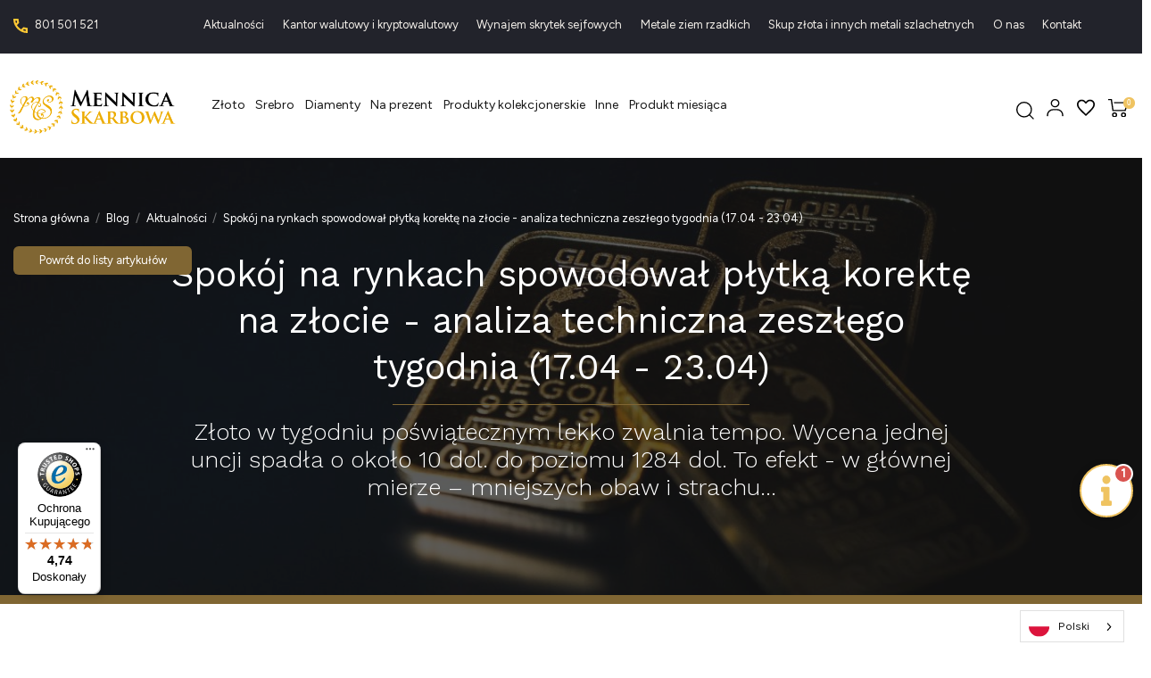

--- FILE ---
content_type: text/html; charset=utf-8
request_url: https://www.mennicaskarbowa.pl/blog/aktualnosci/spokj-na-rynkach-spowodowa-pytk-korekt-na-zocie--analiza-techniczna-zeszego-tygodnia-1704--2304
body_size: 35283
content:
<!doctype html>
<html lang="pl">

<head>
    
        
      <meta name="viewport" content="initial-scale=1,user-scalable=no,maximum-scale=1,width=device-width">
  


  <meta charset="utf-8">


  <meta http-equiv="x-ua-compatible" content="ie=edge">



  

<meta name="facebook-domain-verification" content="n838qog997m3b5xpleqz4x1yrp1h02" />


  




  <title>Spokój na rynkach spowodował płytką korektę na złocie - analiza techniczna zeszłego tygodnia (17.04 - 23.04) - Mennica Skarbowa S.A.</title>
  
    
  
  
    <script data-keepinline="true">
    var cdcGtmApi = '//www.mennicaskarbowa.pl/module/cdc_googletagmanager/async';
    var ajaxShippingEvent = 1;
    var ajaxPaymentEvent = 1;

/* datalayer */
dataLayer = window.dataLayer || [];
    let cdcDatalayer = {"pageCategory":"single","event":null,"ecommerce":{"currency":"PLN"},"google_tag_params":{"ecomm_pagetype":"other"},"userLogged":0,"userId":"guest_155854"};
    dataLayer.push(cdcDatalayer);

/* call to GTM Tag */
(function(w,d,s,l,i){w[l]=w[l]||[];w[l].push({'gtm.start':
new Date().getTime(),event:'gtm.js'});var f=d.getElementsByTagName(s)[0],
j=d.createElement(s),dl=l!='dataLayer'?'&l='+l:'';j.async=true;j.src=
'https://www.googletagmanager.com/gtm.js?id='+i+dl;f.parentNode.insertBefore(j,f);
})(window,document,'script','dataLayer','GTM-NJ24H8c');

/* async call to avoid cache system for dynamic data */
dataLayer.push({
  'event': 'datalayer_ready'
});
</script>
  
  <meta name="description" content="">
  <meta name="keywords" content="">
    
      <link rel="canonical" href="https://www.mennicaskarbowa.pl/blog/aktualnosci/spokj-na-rynkach-spowodowa-pytk-korekt-na-zocie--analiza-techniczna-zeszego-tygodnia-1704--2304">
    

  
      

  
     

 


   


  

  

  
    
  



    <meta property="og:title" content="Mennica Skarbowa S.A."/>
    <meta property="og:url" content="https://www.mennicaskarbowa.pl/blog/aktualnosci/spokj-na-rynkach-spowodowa-pytk-korekt-na-zocie--analiza-techniczna-zeszego-tygodnia-1704--2304"/>
    <meta property="og:site_name" content="Mennica Skarbowa S.A."/>
    <meta property="og:description" content="">
    <meta property="og:type" content="website">


              


<link rel="preconnect" href="https://fonts.googleapis.com">
<link rel="preconnect" href="https://fonts.gstatic.com" crossorigin>
<link href="https://fonts.googleapis.com/css2?family=Work+Sans:ital,wght@0,100;0,200;0,300;0,400;0,500;0,600;0,700;0,800;0,900;1,100;1,200;1,300;1,400;1,500;1,600;1,700;1,800;1,900&display=swap" rel="stylesheet">
<link href="https://fonts.googleapis.com/css2?family=Figtree:ital,wght@0,300;0,400;0,500;0,600;0,700;0,800;0,900;1,300;1,400;1,500;1,600;1,700;1,800;1,900&display=swap" rel="stylesheet">
<script src="https://unpkg.com/leaflet@1.7.1/dist/leaflet.js"></script>
<script type="text/javascript" src="https://unpkg.com/default-passive-events"></script>


  <meta name="theme-color" content="#695c52">
  <meta name="msapplication-navbutton-color" content="#695c52">


  <link rel="icon" type="image/vnd.microsoft.icon" href="/img/favicon.ico?1727442026">
  <link rel="shortcut icon" type="image/x-icon" href="/img/favicon.ico?1727442026">
    




    <link rel="stylesheet" href="https://www.mennicaskarbowa.pl/themes/child_warehouse/assets/css/theme.css" type="text/css" media="all">
  <link rel="stylesheet" href="https://www.mennicaskarbowa.pl/modules/bajtpopup/views/css/popup.css" type="text/css" media="all">
  <link rel="stylesheet" href="https://www.mennicaskarbowa.pl/modules/bajt_rab/views/css/bajt_rab.css" type="text/css" media="all">
  <link rel="stylesheet" href="https://www.mennicaskarbowa.pl/modules/bajt_customer_2fa/views/css/bajt_verify.css" type="text/css" media="all">
  <link rel="stylesheet" href="https://www.mennicaskarbowa.pl/themes/child_warehouse/modules/productcomments/views/css/productcomments.css" type="text/css" media="all">
  <link rel="stylesheet" href="https://www.mennicaskarbowa.pl/themes/child_warehouse/modules/productcomments/views/css/productcomments.css" type="text/css" media="all">
  <link rel="stylesheet" href="https://www.mennicaskarbowa.pl/modules/payu/css/payu.css" type="text/css" media="all">
  <link rel="stylesheet" href="https://www.mennicaskarbowa.pl/modules/revsliderprestashop/public/assets/css/rs6.css" type="text/css" media="all">
  <link rel="stylesheet" href="https://www.mennicaskarbowa.pl/modules/iqitcountdown/views/css/front.css" type="text/css" media="all">
  <link rel="stylesheet" href="https://www.mennicaskarbowa.pl/themes/child_warehouse/modules/ambjolisearch/views/css/jolisearch-common.css" type="text/css" media="all">
  <link rel="stylesheet" href="https://www.mennicaskarbowa.pl/themes/child_warehouse/modules/ambjolisearch/views/css/jolisearch-finder.css" type="text/css" media="all">
  <link rel="stylesheet" href="https://www.mennicaskarbowa.pl/themes/child_warehouse/modules/stproductsasattrs/views/css/front.css" type="text/css" media="all">
  <link rel="stylesheet" href="https://www.mennicaskarbowa.pl/modules/ph_viewedproducts/views/css/ets_viewedproducts.css" type="text/css" media="all">
  <link rel="stylesheet" href="https://www.mennicaskarbowa.pl/modules/dpredirector//views/css/front.css" type="text/css" media="all">
  <link rel="stylesheet" href="https://www.mennicaskarbowa.pl/modules/dp_cloudflare//views/css/front.css" type="text/css" media="all">
  <link rel="stylesheet" href="https://www.mennicaskarbowa.pl/modules/dp_contactpage//views/css/front.css" type="text/css" media="all">
  <link rel="stylesheet" href="https://www.mennicaskarbowa.pl/modules/dp_shippingspecial//views/css/front.css" type="text/css" media="all">
  <link rel="stylesheet" href="https://www.mennicaskarbowa.pl/modules/dp_linkupdater//views/css/front.css" type="text/css" media="all">
  <link rel="stylesheet" href="https://www.mennicaskarbowa.pl/modules/dp_orderplacevariables//views/css/front.css" type="text/css" media="all">
  <link rel="stylesheet" href="https://www.mennicaskarbowa.pl/modules/customfields/views/css/customfields_common.css" type="text/css" media="all">
  <link rel="stylesheet" href="https://www.mennicaskarbowa.pl/modules/dpplaces//views/css/front.css" type="text/css" media="all">
  <link rel="stylesheet" href="https://www.mennicaskarbowa.pl/modules/dpplaces//views/css/leaflet.css" type="text/css" media="all">
  <link rel="stylesheet" href="https://www.mennicaskarbowa.pl/modules/bajt_badges/views/css/bajt_badges.css" type="text/css" media="all">
  <link rel="stylesheet" href="https://www.mennicaskarbowa.pl/modules/dp_blogpostfooter//views/css/front.css" type="text/css" media="all">
  <link rel="stylesheet" href="https://www.mennicaskarbowa.pl/modules/omnibuseufree//views/css/omnibuseufree-presta-studio.css" type="text/css" media="all">
  <link rel="stylesheet" href="https://www.mennicaskarbowa.pl/modules/payuverificator//views/css/front.css" type="text/css" media="all">
  <link rel="stylesheet" href="https://www.mennicaskarbowa.pl/js/jquery/ui/themes/base/minified/jquery-ui.min.css" type="text/css" media="all">
  <link rel="stylesheet" href="https://www.mennicaskarbowa.pl/js/jquery/ui/themes/base/minified/jquery.ui.theme.min.css" type="text/css" media="all">
  <link rel="stylesheet" href="https://www.mennicaskarbowa.pl/js/jquery/plugins/fancybox/jquery.fancybox.css" type="text/css" media="all">
  <link rel="stylesheet" href="https://www.mennicaskarbowa.pl/modules/bajt_badges/views/css/bajt_badges.css" type="text/css" media="all">
  <link rel="stylesheet" href="https://www.mennicaskarbowa.pl/themes/child_warehouse/modules/ph_simpleblog/views/css/ph_simpleblog-17.css" type="text/css" media="all">
  <link rel="stylesheet" href="https://www.mennicaskarbowa.pl/modules/ph_simpleblog/css/custom.css" type="text/css" media="all">
  <link rel="stylesheet" href="https://www.mennicaskarbowa.pl/themes/child_warehouse/modules/iqitsociallogin/views/css/front.css" type="text/css" media="all">
  <link rel="stylesheet" href="https://www.mennicaskarbowa.pl/modules/iqitextendedproduct/views/css/front.css" type="text/css" media="all">
  <link rel="stylesheet" href="https://www.mennicaskarbowa.pl/modules/iqitreviews/views/css/front.css" type="text/css" media="all">
  <link rel="stylesheet" href="https://www.mennicaskarbowa.pl/themes/child_warehouse/modules/iqitthemeeditor/views/css/custom_s_1.css" type="text/css" media="all">
  <link rel="stylesheet" href="https://www.mennicaskarbowa.pl/modules/iqitwishlist/views/css/front.css" type="text/css" media="all">
  <link rel="stylesheet" href="https://www.mennicaskarbowa.pl/modules/iqitcompare/views/css/front.css" type="text/css" media="all">
  <link rel="stylesheet" href="https://www.mennicaskarbowa.pl/modules/iqitelementor/views/css/frontend.min.css" type="text/css" media="all">
  <link rel="stylesheet" href="https://www.mennicaskarbowa.pl/modules/iqitmegamenu/views/css/front.css" type="text/css" media="all">
  <link rel="stylesheet" href="https://www.mennicaskarbowa.pl/modules/iqitsizecharts/views/css/front.css" type="text/css" media="all">
  <link rel="stylesheet" href="https://www.mennicaskarbowa.pl/modules/bajt_main/views/css/portfolio.css" type="text/css" media="all">
  <link rel="stylesheet" href="https://www.mennicaskarbowa.pl/modules/bajt_main/views/css/instagramwidget.css" type="text/css" media="all">
  <link rel="stylesheet" href="https://www.mennicaskarbowa.pl/modules/bajt_conditionalinfo/views/css/front.css" type="text/css" media="all">
  <link rel="stylesheet" href="https://www.mennicaskarbowa.pl/modules/iqitmegamenu/views/css/iqitmegamenu_s_1.css" type="text/css" media="all">
  <link rel="stylesheet" href="https://www.mennicaskarbowa.pl/themes/child_warehouse/assets/css/custom.css" type="text/css" media="all">
  <link rel="stylesheet" href="https://www.mennicaskarbowa.pl/themes/child_warehouse/modules/ambjolisearch/views/css/themes/warehouse-1.7.css" type="text/css" media="all">




<link rel="preload" as="font"
      href="https://www.mennicaskarbowa.pl/themes/child_warehouse/assets/css/font-awesome/fonts/fontawesome-webfont.woff?v=4.7.0"
      type="font/woff" crossorigin="anonymous">
<link rel="preload" as="font"
      href="https://www.mennicaskarbowa.pl/themes/child_warehouse/assets/css/font-awesome/fonts/fontawesome-webfont.woff2?v=4.7.0"
      type="font/woff2" crossorigin="anonymous">


<link  rel="preload stylesheet"  as="style" href="https://www.mennicaskarbowa.pl/themes/child_warehouse/assets/css/font-awesome/css/font-awesome-preload.css"
       type="text/css" crossorigin="anonymous">





  

  <script>
        var SCCconfig = {"_meta":{"module":"Powered by SEIGI Cookie & Consent module https:\/\/seigi.eu\/","version":"2.6.0","generated":"2026-01-24 23:17:46"},"cmv2_cats":{"analytics_storage":"analytics","ad_storage":"targeting","ad_user_data":"targeting","ad_personalization":"targeting","functionality_storage":"necessary","personalization_storage":"person_site","security_storage":"necessary"},"cookie_name":"seigi_cookie","cookie_expiration":182,"cookie_allow_remove":true,"autoremove_before_consent":true,"remove_cookie_tables":false,"enable_interval":true,"cookie_save_dot_domain":true,"force_consent":true,"gui_options":{"consent_modal":{"layout":"cloud","position":"bottom left","transition":"0"},"settings_modal":{"layout":"cmbox","position":"right","transition":"0"}},"languages":{"pl":{"consent_modal":{"title":"\ud83c\udf6a U\u017cywamy ciasteczek!","description":"Cze\u015b\u0107, ta strona u\u017cywa wymaganych ciasteczek aby zapewni\u0107 poprawne dzia\u0142anie i ciasteczka trackingowe aby lepiej zrozumie\u0107 co Cie interesuje. To drugie b\u0119dzie dopiero po zaakceptowaniu. <button type=\"button\" data-cc=\"c-settings\" class=\"cc-link\">Pozw\u00f3l mi wybra\u0107<\/button>","buttons":[{"text":"Akceptuj","role":"accept_all","class":"c-bn c-btn-cta"},{"text":"Ustawienia","role":"","class":"c-bn"}],"primary_btn":{"text":"Zaakceptuj wszystko","role":"accept_all"}},"settings_modal":{"title":"<img src=\"https:\/\/www.mennicaskarbowa.pl\/img\/logo-1693829450.jpg\" alt=\"Logo\" loading=\"lazy\" style=\"margin-left: -4px; margin-bottom: -5px; height: 35px\">","save_settings_btn":"Zapisz ustawienia","accept_all_btn":"Zaakceptuj wszystko","accept_all_btn_class":"c-btn-cta","reject_all_btn_class":"","save_settings_btn_class":"","close_btn_label":"Close","cookie_table_headers":[{"col1":"Cookie"},{"col2":"URL"},{"col3":"Exp."},{"col4":"Info"}],"blocks":[{"title":"U\u017cywanie ciasteczek","description":"U\u017cywamy plik\u00f3w cookie, aby zapewni\u0107 podstawowe funkcje witryny i ulepszy\u0107 korzystanie z niej. Mo\u017cesz wybra\u0107 dla ka\u017cdej kategorii opcj\u0119 w\u0142\u0105czenia\/wy\u0142\u0105czenia w dowolnym momencie. Aby uzyska\u0107 wi\u0119cej informacji na temat plik\u00f3w cookie i innych wra\u017cliwych danych, przeczytaj pe\u0142n\u0105 <a href=\"\/content\/2-polityka-prywatnosci\" class=\"cc-link\">polityk\u0119 prywatno\u015bci<\/a>"},{"title":"Wymagane ciasteczka","description":"Te ciasteczka s\u0105 wymagane do poprawnego dzia\u0142ania strony. Bez nich strona nie dzia\u0142a\u0142a by prawid\u0142owo.","toggle":{"value":"necessary","enabled":true,"readonly":true},"cookie_table":[{"col1":"Prestashop-","col2":"www.mennicaskarbowa.pl","col3":"20d","col4":"Sklep Plik cookie wymagany do dzia\u0142ania sklepu. Przechowuje informacje o statusie logowania, koszyku i procesie zam\u00f3wienia","is_regex":true},{"col1":"PHPSESSID","col2":"www.mennicaskarbowa.pl","col3":"2y","col4":"Identyfikator sesji wymagany do dzia\u0142ania sklepu","is_regex":true},{"col1":"seigi_cookie","col2":"www.mennicaskarbowa.pl","col3":"365d","col4":"Plik cookie przechowuj\u0105cy informacje o Twoich zgodach","is_regex":true}]},{"title":"Ciasteczka wydajno\u015bciowe i analityczne","description":"Te ciasteczka pozwalaj\u0105 stronie zapami\u0119ta\u0107 poprzednie wybory dokonane na stronie","toggle":{"value":"analytics","enabled":false,"readonly":false},"cookie_table":[{"col1":"^_ga","col2":"google.com","col3":"2y","col4":"D\u0142ugoterminowy identyfikator u\u017cywany do identyfikacji unikalnych u\u017cytkownik\u00f3w","is_regex":true},{"col1":"_gid","col2":"google.com","col3":"1d","col4":"Kr\u00f3tkoterminowy identyfikator u\u017cywany do identyfikacji unikalnych u\u017cytkownik\u00f3w"},{"col1":"_fbc","col2":"facebook.com","col3":"2y","col4":"Przechowuje warto\u015b\u0107 parametru fbclid","is_regex":true},{"col1":"_fbp","col2":"facebook.com","col3":"90d","col4":"Unikalny identyfikator u\u017cytkownika","is_regex":true},{"col1":"lidc","col2":"","col3":"","col4":"","is_regex":false}]},{"title":"Personalizacja Reklam","description":"Ta opcja umo\u017cliwia przechowywanie plik\u00f3w cookie i danych w celu dostosowania reklam do Twoich zainteresowa\u0144, zar\u00f3wno na tej stronie, jak i poza ni\u0105. Umo\u017cliwia to zbieranie i analizowanie Twojego zachowania na stronie w celu dostarczania ukierunkowanych reklam, kt\u00f3re lepiej odpowiadaj\u0105 Twoim preferencjom oraz mierzenia skuteczno\u015bci tych reklam.","toggle":{"value":"targeting","enabled":false,"readonly":false},"cookie_table":[{"col1":"fr","col2":"facebook.com","col3":"90d","col4":"Facebook Remarketing","is_regex":true},{"col1":"statid","col2":"","col3":"","col4":"","is_regex":false},{"col1":"bcookie","col2":"","col3":"","col4":"","is_regex":false},{"col1":"li_gc","col2":"","col3":"","col4":"","is_regex":false},{"col1":"_fbp","col2":"","col3":"","col4":"","is_regex":false},{"col1":"_gcl_au","col2":"","col3":"","col4":"","is_regex":false},{"col1":"__wph_a.key","col2":"","col3":"","col4":"","is_regex":false},{"col1":"__wph_a.ts","col2":"","col3":"","col4":"","is_regex":false},{"col1":"__wph_a.accessed","col2":"","col3":"","col4":"","is_regex":false},{"col1":"__wph_st.key","col2":"","col3":"","col4":"","is_regex":false},{"col1":"__wph_st.ts","col2":"","col3":"","col4":"","is_regex":false},{"col1":"__wph_st.accessed","col2":"","col3":"","col4":"","is_regex":false}]},{"title":"Personalizacja Strony","description":"Wybieraj\u0105c t\u0119 opcj\u0119, wyra\u017casz zgod\u0119 na u\u017cywanie plik\u00f3w cookie oraz danych do poprawy Twojego do\u015bwiadczenia na stronie poprzez personalizacj\u0119 tre\u015bci i funkcji na podstawie Twoich wzorc\u00f3w u\u017cytkowania i preferencji. Obejmuje to dostosowywanie uk\u0142ad\u00f3w, rekomendacje tre\u015bci oraz inne funkcjonalno\u015bci strony, aby nawigacja by\u0142a bardziej relewantna i anga\u017cuj\u0105ca.","toggle":{"value":"person_site","enabled":false,"readonly":false}},{"title":"Bezpiecze\u0144stwo","description":"Wybieraj\u0105c t\u0119 opcj\u0119, akceptujesz u\u017cywanie plik\u00f3w cookie i danych niezb\u0119dnych do zapewnienia bezpiecze\u0144stwa strony i ochrony przed dzia\u0142aniami oszuka\u0144czymi. Te pliki cookie pomagaj\u0105 w autentykacji u\u017cytkownik\u00f3w, zapobiegaj\u0105 nieautoryzowanemu dost\u0119powi do kont u\u017cytkownik\u00f3w i zapewniaj\u0105 integralno\u015b\u0107 strony.","toggle":{"value":"security","enabled":false,"readonly":false}}]}}},"revision":2262130826};
        var ajax_controller = "https:\/\/www.mennicaskarbowa.pl\/checkout-fields?ajax=1";
        var bajtMetaleKoszykAjaxUrl = "https:\/\/www.mennicaskarbowa.pl\/module\/bajt_metale_koszyk\/checkcartconflict";
        var bajt_is_logged = 0;
        var bajt_verify_url = "https:\/\/www.mennicaskarbowa.pl\/module\/bajt_customer_2fa\/registrationverify";
        var checkout_label = "Sprawdzi\u0107";
        var elementorFrontendConfig = {"isEditMode":"","stretchedSectionContainer":"","instagramToken":"","is_rtl":false,"ajax_csfr_token_url":"https:\/\/www.mennicaskarbowa.pl\/module\/iqitelementor\/Actions?process=handleCsfrToken&ajax=1"};
        var iqitTheme = {"rm_sticky":"down","rm_breakpoint":0,"op_preloader":"0","cart_style":"side","cart_confirmation":"modal","h_layout":"8","f_fixed":"","f_layout":"2","h_absolute":"0","h_sticky":"header","hw_width":"inherit","mm_content":"desktop","hm_submenu_width":"default","h_search_type":"box","pl_lazyload":false,"pl_infinity":false,"pl_rollover":true,"pl_crsl_autoplay":false,"pl_slider_ld":4,"pl_slider_d":4,"pl_slider_t":3,"pl_slider_p":2,"pp_thumbs":"bottom","pp_zoom":"modalzoom","pp_image_layout":"carousel","pp_tabs":"tabh","pl_grid_qty":false};
        var iqitcompare = {"nbProducts":0};
        var iqitcountdown_days = "d.";
        var iqitextendedproduct = {"speed":"70","hook":"modal"};
        var iqitfdc_from = 0;
        var iqitmegamenu = {"sticky":"false","containerSelector":"#wrapper > .container"};
        var iqitreviews = [];
        var iqitwishlist = {"nbProducts":0};
        var is_required_label = " jest wymagane";
        var jolisearch = {"amb_joli_search_action":"https:\/\/www.mennicaskarbowa.pl\/module\/ambjolisearch\/jolisearch","amb_joli_search_link":"https:\/\/www.mennicaskarbowa.pl\/module\/ambjolisearch\/jolisearch","amb_joli_search_controller":"jolisearch","blocksearch_type":"top","show_cat_desc":0,"ga_acc":0,"id_lang":1,"url_rewriting":true,"use_autocomplete":1,"minwordlen":2,"l_products":"Produkty","l_manufacturers":"Producenci","l_suppliers":"Suppliers","l_categories":"Kategorie","l_no_results_found":"Nie znaleziono wynik\u00f3w","l_more_results":"Wi\u0119cej wynik\u00f3w","ENT_QUOTES":3,"position":{"my":"center top","at":"center bottom","collision":"fit none"},"classes":"ps17 centered-list","display_manufacturer":"","display_supplier":"","display_category":"","use_mobile_ux":"","mobile_media_breakpoint":"576","mobile_opening_selector":"","show_add_to_cart_button":"","add_to_cart_button_style":1,"theme":"finder"};
        var ph_sharing_img = "https:\/\/www.mennicaskarbowa.pl\/modules\/ph_simpleblog\/featured\/193.jpg";
        var ph_sharing_name = "Spok\u00f3j na rynkach spowodowa\u0142 p\u0142ytk\u0105 korekt\u0119 na z\u0142ocie - analiza techniczna zesz\u0142ego tygodnia (17.04 - 23.04)";
        var ph_sharing_url = "https:\/\/www.mennicaskarbowa.pl\/blog\/aktualnosci\/spokj-na-rynkach-spowodowa-pytk-korekt-na-zocie--analiza-techniczna-zeszego-tygodnia-1704--2304";
        var ph_simpleblog_ajax = "https:\/\/www.mennicaskarbowa.pl\/module\/ph_simpleblog\/ajax";
        var ph_simpleblog_token = "5d9df8d5069e321308a2086d63d5fb96";
        var pixelstandard = "https:\/\/www.mennicaskarbowa.pl\/module\/fbpixelstandard\/FrontPixel";
        var prestashop = {"cart":{"products":[],"totals":{"total":{"type":"total","label":"Razem","amount":0,"value":"0,00\u00a0z\u0142"},"total_including_tax":{"type":"total","label":"Suma (brutto)","amount":0,"value":"0,00\u00a0z\u0142"},"total_excluding_tax":{"type":"total","label":"Suma (netto)","amount":0,"value":"0,00\u00a0z\u0142"}},"subtotals":{"products":{"type":"products","label":"Produkty","amount":0,"value":"0,00\u00a0z\u0142"},"discounts":null,"shipping":{"type":"shipping","label":"Dostawa","amount":0,"value":""},"tax":null},"products_count":0,"summary_string":"0 sztuk","vouchers":{"allowed":1,"added":[]},"discounts":[],"minimalPurchase":1,"minimalPurchaseRequired":"Minimalny zakup na kwot\u0119 1,00\u00a0z\u0142 (netto) jest wymagany aby zatwierdzi\u0107 Twoje zam\u00f3wienie, obecna warto\u015b\u0107 koszyka to 0,00\u00a0z\u0142 (netto)."},"currency":{"id":1,"name":"Z\u0142oty polski","iso_code":"PLN","iso_code_num":"985","sign":"z\u0142"},"customer":{"lastname":null,"firstname":null,"email":null,"birthday":null,"newsletter":null,"newsletter_date_add":null,"optin":null,"website":null,"company":null,"siret":null,"ape":null,"is_logged":false,"gender":{"type":null,"name":null},"addresses":[]},"country":{"id_zone":1,"id_currency":1,"call_prefix":48,"iso_code":"PL","active":"1","contains_states":"0","need_identification_number":"0","need_zip_code":"1","zip_code_format":"NN-NNN","display_tax_label":"1","name":"Polska","id":14},"language":{"name":"Polski (Polish)","iso_code":"pl","locale":"pl-PL","language_code":"pl","active":"1","is_rtl":"0","date_format_lite":"Y-m-d","date_format_full":"Y-m-d H:i:s","id":1},"page":{"title":"","canonical":"https:\/\/www.mennicaskarbowa.pl\/blog\/aktualnosci\/spokj-na-rynkach-spowodowa-pytk-korekt-na-zocie--analiza-techniczna-zeszego-tygodnia-1704--2304","meta":{"title":"Mennica Skarbowa S.A.","description":"","keywords":"","robots":"index"},"page_name":"module-ph_simpleblog-single","body_classes":{"lang-pl":true,"lang-rtl":false,"country-PL":true,"currency-PLN":true,"layout-full-width":true,"page-":true,"tax-display-enabled":true,"page-customer-account":false,"blog-for-prestashop-single-193":true},"admin_notifications":[],"password-policy":{"feedbacks":{"0":"Bardzo s\u0142abe","1":"S\u0142abe","2":"\u015arednia","3":"Silne","4":"Bardzo silne","Straight rows of keys are easy to guess":"Proste kombinacje klawiszy s\u0105 \u0142atwe do odgadni\u0119cia","Short keyboard patterns are easy to guess":"Proste kombinacje przycisk\u00f3w s\u0105 \u0142atwe do odgadni\u0119cia","Use a longer keyboard pattern with more turns":"U\u017cyj d\u0142u\u017cszej i bardziej skomplikowanej kombinacji przycisk\u00f3w","Repeats like \"aaa\" are easy to guess":"Powt\u00f3rzenia typu \u201eaaa\u201d s\u0105 \u0142atwe do odgadni\u0119cia","Repeats like \"abcabcabc\" are only slightly harder to guess than \"abc\"":"Powt\u00f3rzenia takie jak \u201eabcabcabc\u201d s\u0105 tylko nieco trudniejsze do odgadni\u0119cia ni\u017c \u201eabc\u201d","Sequences like abc or 6543 are easy to guess":"Kombinacje takie jak \u201eabc\u201d lub \u201e6543\u201d s\u0105 \u0142atwe do odgadni\u0119cia","Recent years are easy to guess":"Ostatnie lata s\u0105 \u0142atwe do odgadni\u0119cia","Dates are often easy to guess":"Daty s\u0105 cz\u0119sto \u0142atwe do odgadni\u0119cia","This is a top-10 common password":"To jest 10 najcz\u0119\u015bciej u\u017cywanych hase\u0142","This is a top-100 common password":"To jest 100 najcz\u0119\u015bciej u\u017cywanych hase\u0142","This is a very common password":"To bardzo popularne has\u0142o","This is similar to a commonly used password":"Jest to podobne do powszechnie u\u017cywanego has\u0142a","A word by itself is easy to guess":"Samo s\u0142owo jest \u0142atwe do odgadni\u0119cia","Names and surnames by themselves are easy to guess":"Same imiona i nazwiska s\u0105 \u0142atwe do odgadni\u0119cia","Common names and surnames are easy to guess":"Popularne imiona i nazwiska s\u0105 \u0142atwe do odgadni\u0119cia","Use a few words, avoid common phrases":"U\u017cyj kilku s\u0142\u00f3w, unikaj popularnych zwrot\u00f3w","No need for symbols, digits, or uppercase letters":"Nie potrzebujesz symboli, cyfr ani wielkich liter","Avoid repeated words and characters":"Unikaj powtarzaj\u0105cych si\u0119 s\u0142\u00f3w i znak\u00f3w","Avoid sequences":"Unikaj sekwencji","Avoid recent years":"Unikaj ostatnich lat","Avoid years that are associated with you":"Unikaj lat, kt\u00f3re s\u0105 z Tob\u0105 zwi\u0105zane","Avoid dates and years that are associated with you":"Unikaj dat i lat, kt\u00f3re s\u0105 z Tob\u0105 powi\u0105zane","Capitalization doesn't help very much":"Wielkie litery nie s\u0105 zbytnio pomocne","All-uppercase is almost as easy to guess as all-lowercase":"Wpisywanie wielkich liter jest prawie tak samo \u0142atwe do odgadni\u0119cia jak wpisywanie ma\u0142ych liter","Reversed words aren't much harder to guess":"Odwr\u00f3cone s\u0142owa nie s\u0105 du\u017co trudniejsze do odgadni\u0119cia","Predictable substitutions like '@' instead of 'a' don't help very much":"Przewidywalne zamienniki, takie jak \u201e@\u201d zamiast \u201ea\u201d, nie s\u0105 zbyt pomocne","Add another word or two. Uncommon words are better.":"Dodaj kolejne s\u0142owo lub dwa. Nietypowe s\u0142owa s\u0105 lepsze."}}},"shop":{"name":"Mennica Skarbowa S.A.","logo":"https:\/\/www.mennicaskarbowa.pl\/img\/logo-1693829450.jpg","stores_icon":"https:\/\/www.mennicaskarbowa.pl\/img\/logo_stores.png","favicon":"\/img\/favicon.ico"},"core_js_public_path":"\/themes\/","urls":{"base_url":"https:\/\/www.mennicaskarbowa.pl\/","current_url":"https:\/\/www.mennicaskarbowa.pl\/blog\/aktualnosci\/spokj-na-rynkach-spowodowa-pytk-korekt-na-zocie--analiza-techniczna-zeszego-tygodnia-1704--2304","shop_domain_url":"https:\/\/www.mennicaskarbowa.pl","img_ps_url":"https:\/\/www.mennicaskarbowa.pl\/img\/","img_cat_url":"https:\/\/www.mennicaskarbowa.pl\/img\/c\/","img_lang_url":"https:\/\/www.mennicaskarbowa.pl\/img\/l\/","img_prod_url":"https:\/\/www.mennicaskarbowa.pl\/img\/p\/","img_manu_url":"https:\/\/www.mennicaskarbowa.pl\/img\/m\/","img_sup_url":"https:\/\/www.mennicaskarbowa.pl\/img\/su\/","img_ship_url":"https:\/\/www.mennicaskarbowa.pl\/img\/s\/","img_store_url":"https:\/\/www.mennicaskarbowa.pl\/img\/st\/","img_col_url":"https:\/\/www.mennicaskarbowa.pl\/img\/co\/","img_url":"https:\/\/www.mennicaskarbowa.pl\/themes\/child_warehouse\/assets\/img\/","css_url":"https:\/\/www.mennicaskarbowa.pl\/themes\/child_warehouse\/assets\/css\/","js_url":"https:\/\/www.mennicaskarbowa.pl\/themes\/child_warehouse\/assets\/js\/","pic_url":"https:\/\/www.mennicaskarbowa.pl\/upload\/","theme_assets":"https:\/\/www.mennicaskarbowa.pl\/themes\/child_warehouse\/assets\/","theme_dir":"https:\/\/www.mennicaskarbowa.pl\/themes\/child_warehouse\/","pages":{"address":"https:\/\/www.mennicaskarbowa.pl\/adres","addresses":"https:\/\/www.mennicaskarbowa.pl\/adresy","authentication":"https:\/\/www.mennicaskarbowa.pl\/logowanie","manufacturer":"https:\/\/www.mennicaskarbowa.pl\/producenci","cart":"https:\/\/www.mennicaskarbowa.pl\/koszyk","category":"https:\/\/www.mennicaskarbowa.pl\/index.php?controller=category","cms":"https:\/\/www.mennicaskarbowa.pl\/index.php?controller=cms","contact":"https:\/\/www.mennicaskarbowa.pl\/kontakt","discount":"https:\/\/www.mennicaskarbowa.pl\/rabaty","guest_tracking":"https:\/\/www.mennicaskarbowa.pl\/sledzenie-zamowien-gosci","history":"https:\/\/www.mennicaskarbowa.pl\/historia-zamowien","identity":"https:\/\/www.mennicaskarbowa.pl\/dane-osobiste","index":"https:\/\/www.mennicaskarbowa.pl\/","my_account":"https:\/\/www.mennicaskarbowa.pl\/moje-konto","order_confirmation":"https:\/\/www.mennicaskarbowa.pl\/potwierdzenie-zamowienia","order_detail":"https:\/\/www.mennicaskarbowa.pl\/index.php?controller=order-detail","order_follow":"https:\/\/www.mennicaskarbowa.pl\/sledzenie-zamowienia","order":"https:\/\/www.mennicaskarbowa.pl\/zam\u00f3wienie","order_return":"https:\/\/www.mennicaskarbowa.pl\/index.php?controller=order-return","order_slip":"https:\/\/www.mennicaskarbowa.pl\/potwierdzenie-zwrotu","pagenotfound":"https:\/\/www.mennicaskarbowa.pl\/nie-znaleziono-strony","password":"https:\/\/www.mennicaskarbowa.pl\/odzyskiwanie-hasla","pdf_invoice":"https:\/\/www.mennicaskarbowa.pl\/index.php?controller=pdf-invoice","pdf_order_return":"https:\/\/www.mennicaskarbowa.pl\/index.php?controller=pdf-order-return","pdf_order_slip":"https:\/\/www.mennicaskarbowa.pl\/index.php?controller=pdf-order-slip","prices_drop":"https:\/\/www.mennicaskarbowa.pl\/promocje","product":"https:\/\/www.mennicaskarbowa.pl\/index.php?controller=product","registration":"https:\/\/www.mennicaskarbowa.pl\/index.php?controller=registration","search":"https:\/\/www.mennicaskarbowa.pl\/szukaj","sitemap":"https:\/\/www.mennicaskarbowa.pl\/Mapa strony","stores":"https:\/\/www.mennicaskarbowa.pl\/nasze-sklepy","supplier":"https:\/\/www.mennicaskarbowa.pl\/dostawcy","new_products":"https:\/\/www.mennicaskarbowa.pl\/nowe-produkty","brands":"https:\/\/www.mennicaskarbowa.pl\/producenci","register":"https:\/\/www.mennicaskarbowa.pl\/index.php?controller=registration","order_login":"https:\/\/www.mennicaskarbowa.pl\/zam\u00f3wienie?login=1"},"alternative_langs":[],"actions":{"logout":"https:\/\/www.mennicaskarbowa.pl\/?mylogout="},"no_picture_image":{"bySize":{"small_default":{"url":"https:\/\/www.mennicaskarbowa.pl\/img\/p\/pl-default-small_default.jpg","width":98,"height":98},"cart_default":{"url":"https:\/\/www.mennicaskarbowa.pl\/img\/p\/pl-default-cart_default.jpg","width":125,"height":125},"home_default":{"url":"https:\/\/www.mennicaskarbowa.pl\/img\/p\/pl-default-home_default.jpg","width":236,"height":236},"medium_default":{"url":"https:\/\/www.mennicaskarbowa.pl\/img\/p\/pl-default-medium_default.jpg","width":500,"height":500},"large_default":{"url":"https:\/\/www.mennicaskarbowa.pl\/img\/p\/pl-default-large_default.jpg","width":900,"height":900},"thickbox_default":{"url":"https:\/\/www.mennicaskarbowa.pl\/img\/p\/pl-default-thickbox_default.jpg","width":1100,"height":1100}},"small":{"url":"https:\/\/www.mennicaskarbowa.pl\/img\/p\/pl-default-small_default.jpg","width":98,"height":98},"medium":{"url":"https:\/\/www.mennicaskarbowa.pl\/img\/p\/pl-default-medium_default.jpg","width":500,"height":500},"large":{"url":"https:\/\/www.mennicaskarbowa.pl\/img\/p\/pl-default-thickbox_default.jpg","width":1100,"height":1100},"legend":""}},"configuration":{"display_taxes_label":true,"display_prices_tax_incl":true,"is_catalog":false,"show_prices":true,"opt_in":{"partner":false},"quantity_discount":{"type":"discount","label":"Rabat Jednostkowy"},"voucher_enabled":1,"return_enabled":0},"field_required":[],"breadcrumb":{"links":[{"title":"Strona g\u0142\u00f3wna","url":"https:\/\/www.mennicaskarbowa.pl\/"},{"title":"Blog","url":"https:\/\/www.mennicaskarbowa.pl\/blog"},{"title":"Aktualno\u015bci","url":"https:\/\/www.mennicaskarbowa.pl\/blog\/aktualnosci"},{"title":"Spok\u00f3j na rynkach spowodowa\u0142 p\u0142ytk\u0105 korekt\u0119 na z\u0142ocie - analiza techniczna zesz\u0142ego tygodnia (17.04 - 23.04)","url":"https:\/\/www.mennicaskarbowa.pl\/blog\/aktualnosci\/spokj-na-rynkach-spowodowa-pytk-korekt-na-zocie--analiza-techniczna-zeszego-tygodnia-1704--2304"}],"count":4},"link":{"protocol_link":"https:\/\/","protocol_content":"https:\/\/"},"time":1769296338,"static_token":"f427f3b4ba4b56d2d264125498c7c090","token":"712851b26c22ffa205c804eb9c33b7c0","debug":false,"modules":{"loyaltyrewardpoints":{"ajaxUrlProduct":"https:\/\/www.mennicaskarbowa.pl\/module\/loyaltyrewardpoints\/product?token=712851b26c22ffa205c804eb9c33b7c0","ajaxUrlCheckout":"https:\/\/www.mennicaskarbowa.pl\/module\/loyaltyrewardpoints\/checkout?token=712851b26c22ffa205c804eb9c33b7c0"},"kd_customfixes":[{"bajt":"1"}]}};
        var psemailsubscription_subscription = "https:\/\/www.mennicaskarbowa.pl\/module\/ps_emailsubscription\/subscription";
      </script>



  <meta property="og:url" content="https://www.mennicaskarbowa.pl/blog/aktualnosci/spokj-na-rynkach-spowodowa-pytk-korekt-na-zocie--analiza-techniczna-zeszego-tygodnia-1704--2304" />
<meta property="og:title" content="Spokój na rynkach spowodował płytką korektę na złocie - analiza techniczna zeszłego tygodnia (17.04 - 23.04)" />
<meta property="og:type" content="article" />
<meta property="og:site_name" content="Mennica Skarbowa S.A." />
<meta property="og:description" content="Złoto w tygodniu poświątecznym lekko zwalnia tempo. Wycena jednej uncji spadła o około 10 dol. do poziomu 1284 dol. To efekt - w głównej mierze – mniejszych obaw i strachu inwestorów związanych z wyborami prezydenckimi we Francji. Poprawa nastrojów dała się odczuć również po poniedziałkowych danych z Chin, czego efektem były drożejące amerykańskie indeksy, spadające ceny metalu szlachetnego i wyższa wycena jena.
 Wykres 1: Złoto w długim terminie 

Wykres 2: Złoto oraz kontrakt CFD na SP500, interwał 1-godzinowy 

Sondaże pokazały, że poparcie dla kandydatki&amp;nbsp; Frontu Narodowego – Marine Le Pen słabnie. To ewidentnie sugeruje, że wygrana innego kandydata w wyścigu o fotel prezydenta Francji spowoduje tzw. „raj ulgi” – kapitał popłynie w kierunku &amp;nbsp;bardziej ryzykownych aktywów, a euro zyska.
 Na samym początku minionego tygodnia rynek poznał tempo rozwoju gospodarki chińskiej. Okazało się, że w I kwartale 2017 roku jej wzrost był najsilniejszy od końca 2015 roku. Obraz, który zobaczyliśmy jest pokłosiem koniunktury na tamtejszym rynku nieruchomości. W poniedziałek silnie zdrożał kontrakt futures na indeks SP500, para USD/JPY wzrosła do poziomu 109,0 a złoto osunęło się do 1281 dol. za uncję.
 We wtorek informacją dominującą była zapowiedz premier May o przyspieszonych wyborach, które zaplanowała na 8 czerwca. Efektem była silna aprecjacja funta szterlinga. Złoto w pierwszych minutach traciło, jednak w trakcie sesji amerykańskiej zaczęło silnie rosnąć.&amp;nbsp;
 W drugiej części tygodnia poznaliśmy kilka istotnych danych makroekonomicznych z USA. Odczyt Philly Fed, który rozczarował, wyniósł 22 pkt. oczekiwano natomiast 25 pkt. Piątkowe wstępne PMI z sektora przemysłowego i usługowego wypadły poniżej konsensusu. Informacje te przeceniły dolara.&amp;nbsp; Rynek złota czwartkową i piątkową sesję mógł zaliczyć do udanych. &amp;nbsp; Z technicznego punktu widzenia złoto wykonało w ostatnich 5 sesjach techniczną korektę. Jej zasięg był zbliżony swoją rozpiętością do dwóch poprzednich (z końca marca oraz z pierwszej połowy kwietnia). Jest to dowód na to, że obecnie rynek złota porusza się wybitnie „technicznie”. Cena dodatkowo zatrzymała się na ważnym wsparciu wynikającym z poziomu &amp;nbsp;Fibonacciego (38.2%). Piątkowe wzrosty metalu zatrzymały się na górnym ograniczeniu formacji flagi. Przełamanie tej linii da sygnał kupna i otworzy tym samym drogę do poziomu 1300 dol. za uncję. W przypadku pozytywnego dla rynku finansowego wyniku pierwszej tury wyborów we Francji, z dużym prawdopodobieństwem metal ponownie przetestuje średnioterminową linię trendu wzrostowego (okolice 1270 dol. za uncję). Wykres 2: Złoto kwotowane w USD, interwał 2-godzinowy 

Arkadiusz KłosińskiMennica Skarbowa S.A." />
<meta property="og:image" content="https://www.mennicaskarbowa.pl/modules/ph_simpleblog/featured/193.jpg" />
<meta property="fb:admins" content="0"/>
<meta property="fb:app_id" content="0"/><style>
    
</style>
<script type="text/javascript" data-keepinline="true" >
 // SEIGI Cookie & Consent Custom Consent 
 window.dataLayer = window.dataLayer || []; function gtag() { window.dataLayer.push(arguments); } gtag('consent','default', {"ad_storage":"denied","analytics_storage":"denied","functionality_storage":"denied","personalization_storage":"denied","security_storage":"denied","ad_personalization":"denied","ad_user_data":"denied"}); gtag('set', 'allow_ad_personalization_signals', false); /* */ function executeSeigiCookiegtag (event){ gtag('consent', 'update', {  'analytics_storage': event.detail.cookie.categories.includes(SCCconfig.cmv2_cats.analytics_storage) ? 'granted' : 'denied',  'ad_storage': event.detail.cookie.categories.includes(SCCconfig.cmv2_cats.ad_storage) ? 'granted' : 'denied',  'ad_user_data': event.detail.cookie.categories.includes(SCCconfig.cmv2_cats.ad_user_data) ? 'granted' : 'denied',  'ad_personalization': event.detail.cookie.categories.includes(SCCconfig.cmv2_cats.ad_personalization) ? 'granted' : 'denied',  'functionality_storage': event.detail.cookie.categories.includes(SCCconfig.cmv2_cats.functionality_storage) ? 'granted' : 'denied',  'personalization_storage': event.detail.cookie.categories.includes(SCCconfig.cmv2_cats.personalization_storage) ? 'granted' : 'denied',  'security_storage': event.detail.cookie.categories.includes(SCCconfig.cmv2_cats.security_storage) ? 'granted' : 'denied', }); gtag('set', 'ads_data_redaction', event.detail.cookie.categories.includes('analytics')); gtag('set', 'allow_ad_personalization_signals', event.detail.cookie.categories.includes('targeting')); } document.addEventListener('SeigiCookieEventOnLoadAccepted', executeSeigiCookiegtag); document.addEventListener('SeigiCookieEventOnChange', executeSeigiCookiegtag);</script><style>
:root {
  --scc-popup-width: 24.2em;
  --scc-color: #2d4156;
  --scc-color-hov: #1d2e38;
  --scc-b1-order: 1;
  --scc-b2-order: 2;
  --scc-b3-order: 3;
}
</style>
    <script>

    !function(f,b,e,v,n,t,s)

    {if(f.fbq)return;n=f.fbq=function(){n.callMethod? n.callMethod.apply(n,arguments):n.queue.push(arguments)};

    if(!f._fbq)f._fbq=n;n.push=n;n.loaded=!0;n.version='2.0';

    n.queue=[];t=b.createElement(e);t.async=!0;

    t.src=v;s=b.getElementsByTagName(e)[0];

    s.parentNode.insertBefore(t,s)}(window, document,'script', 'https://connect.facebook.net/en_US/fbevents.js');

    fbq('init', '407973423416270');

    fbq('track', 'PageView');



    </script>



<noscript>

<img height="1" width="1" style="display:none;" src="https://www.facebook.com/tr?id=407973423416270&ev=PageView&noscript=1"/>

</noscript>











<script>

fbq('trackCustom', 'ViewPh_simpleblogSingle');

</script>








<script src="https://mapa.ecommerce.poczta-polska.pl/widget/scripts/ppwidget.js"></script>
<!-- getresponse start -->
<script type="text/javascript">

    
    
    
    
    
</script>

<!-- getresponse end -->




    
     <!-- Google Tag Manager -->
<script>(function(w,d,s,l,i){w[l]=w[l]||[];w[l].push({'gtm.start':
new Date().getTime(),event:'gtm.js'});var f=d.getElementsByTagName(s)[0],
j=d.createElement(s),dl=l!='dataLayer'?'&l='+l:'';j.async=true;j.src=
'https://www.googletagmanager.com/gtm.js?id='+i+dl;f.parentNode.insertBefore(j,f);
})(window,document,'script','dataLayer','GTM-NJ24H8C');</script>
<!-- End Google Tag Manager -->

<!-- End WP Pixel-->
<script>
        !function(w,p,e,v,n,t,s){w['WphTrackObject'] = n;
        w[n] = window[n] || function() {(w[n].queue=w[n].queue||[]).push(arguments)},
        w[n].l = 1 * new Date(), t=p.createElement(e), s=p.getElementsByTagName(e)[0],
        t.async=1;t.src=v;s.parentNode.insertBefore(t,s)}(window,document,'script',
        'https://pixel.wp.pl/w/WP-ADS-IPWVGNQHZ/tr.js', 'wph');
        wph('init', 'WP-ADS-IPWVGNQHZ');
    </script>
<!-- End WP Pixel--> </head>

<body id="module-ph_simpleblog-single" class="lang-pl country-pl currency-pln layout-full-width page tax-display-enabled blog-for-prestashop-single-193 body-desktop-header-style-w-8">


    




    <!-- Google Tag Manager (noscript) -->
<noscript><iframe src="https://www.googletagmanager.com/ns.html?id=GTM-NJ24H8c"
height="0" width="0" style="display:none;visibility:hidden"></iframe></noscript>
<!-- End Google Tag Manager (noscript) -->



<main id="main-page-content"  >
    
            

    <header id="header" class="desktop-header-style-w-8">
        
            


  <div class="header-banner">
    
  </div>




            <nav class="header-nav">
        <div class="container">
    
        <div class="row justify-content-between mobile_ruby_text">
        <div class="col-md-2 col-sm-4 text-left">
         <a href="tel:801501521" class="top-phone-header"><img src="https://www.mennicaskarbowa.pl/themes/child_warehouse/assets//img/phone.svg"> 801 501 521</a>
        </div>
            <div class="col-sm-8 col-md-9 right-nav text-right">
                            <div class="block-iqitlinksmanager block-iqitlinksmanager-2 block-links-inline d-inline-block">

            <ul class="bajtnav">

                                                            <li>
                            <a
                                    href="/blog/aktualnosci"
                                                                                                    >
                                Aktualności
                            </a>
                        </li>
                                                                                <li>
                            <a
                                    href="https://mstrade.online"
                                                                        target="_blank" rel="noreferrer noopener"                            >
                                Kantor walutowy i kryptowalutowy
                            </a>
                        </li>
                                                                                <li>
                            <a
                                    href="https://skarbiec.mennicaskarbowa.pl/"
                                                                        target="_blank" rel="noreferrer noopener"                            >
                                Wynajem skrytek sejfowych
                            </a>
                        </li>
                                                                                <li>
                            <a
                                    href="https://ree.mennicaskarbowa.pl/"
                                                                        target="_blank" rel="noreferrer noopener"                            >
                                Metale ziem rzadkich
                            </a>
                        </li>
                                                                                <li>
                            <a
                                    href="https://www.mennicaskarbowa.pl/content/skup-zlota-i-innych-metali-szlachetnych.html"
                                    title="Aktualne ceny skupu złota, srebra i innych metali szlachetnych. Mennica skarbowa prowadzi skup metali szlachetnych w różnej postaci. Skup złota odbywa się online i w placówkach."                                                                >
                                Skup złota i innych metali szlachetnych
                            </a>
                        </li>
                                                                                <li>
                            <a
                                    href="https://www.mennicaskarbowa.pl/content/o-nas.html"
                                    title="Jeden z największych dealerów złota inwestycyjnego oraz innych metali szlachetnych na polskim rynku"                                                                >
                                O nas
                            </a>
                        </li>
                                                                                <li>
                            <a
                                    href="/kontakt"
                                                                                                    >
                                Kontakt
                            </a>
                        </li>
                                    
            </ul>

        </div>
    
  

                <a href="https://www.facebook.com/mennicaskarbowa.sa/" class="social-nav1"><i class="fa fa-facebook" aria-hidden="true"></i></a>
             </div>
        </div>

                        </div>
            </nav>
        




<div id="desktop-header" class="desktop-header-style-8">
        
            <div class="header-top">
    <div id="desktop-header-container" class="container">
        <div class="row align-items-center">

                <div class="col col-auto col-header-left">
                    <div id="desktop_logo">
                                                <a href="/"><img src="/img/logo_dark.png" alt="Mennica Skarbowa"/></a>
                    </div>
                    
                </div>


            <div class="col  col-header-right desktop-main-menu">
                <div class="row no-gutters justify-content-end">

                    <div class="col col-header-center col-header-menu">
                                                <div id="iqitmegamenu-wrapper" class="iqitmegamenu-wrapper iqitmegamenu-all">
	<div class="container container-iqitmegamenu">
		<div id="iqitmegamenu-horizontal" class="iqitmegamenu  clearfix" role="navigation">

						
			<nav id="cbp-hrmenu" class="cbp-hrmenu cbp-horizontal cbp-hrsub-narrow">
				<ul>
											<li id="cbp-hrmenu-tab-27"
							class="cbp-hrmenu-tab cbp-hrmenu-tab-27  cbp-has-submeu">
							<a href="https://www.mennicaskarbowa.pl/zloto/" class="nav-link" 
										>
										

										<span class="cbp-tab-title">
											Złoto											<i class="fa fa-angle-down cbp-submenu-aindicator"></i></span>
																			</a>
																			<div class="cbp-hrsub col-12">
											<div class="cbp-hrsub-inner">
												<div class="container iqitmegamenu-submenu-container">
													
																																													




<div class="row menu_row menu-element  first_rows menu-element-id-1">
                

                                                




    <div class="col-3 cbp-menu-column cbp-menu-element menu-element-id-2 ">
        <div class="cbp-menu-column-inner">
                        
                
                
                                                                        <div class="cbp-products-big row ">
            <div class="product-grid-menu col-12">
            <div class="product-miniature-container">
                <div class="product-image-container">
                    <ul class="product-flags">
                                            </ul>
                    <a class="product_img_link" href="https://www.mennicaskarbowa.pl/zlote-sztabki/248-1-g-sztabka-zlota.html" title="1 g Sztabka złota">
                        
                                        <img class="img-fluid"
                             src="https://www.mennicaskarbowa.pl/2466-home_default/1-g-sztabka-zlota.jpg"
                             loading="lazy"
                             alt="zlota-sztabka-1g-C-Hafner"
                             width="236" height="236" />
                    

                    </a>
                </div>
                <h6 class="product-title">
                    <a href="https://www.mennicaskarbowa.pl/zlote-sztabki/248-1-g-sztabka-zlota.html">1 g Sztabka złota</a>
                </h6>
                                <div class="product-price-and-shipping" >
                    <span class="product-price">643,00 zł</span>
                                    </div>
                            </div>
        </div>
    </div>
                                            
                
            

            
            </div>    </div>
                                    




    <div class="col-2 cbp-menu-column cbp-menu-element menu-element-id-3 ">
        <div class="cbp-menu-column-inner">
                        
                
                
                    
                                                    <div class="row cbp-categories-row">
                                                                                                            <div class="col-12">
                                            <div class="cbp-category-link-w"><a href="https://www.mennicaskarbowa.pl/zloto/zloto-w-wysylce-24h/"
                                                                                class="cbp-column-title nav-link cbp-category-title">Złoto w wysyłce 24h</a>
                                                                                                                                            </div>
                                        </div>
                                                                                                                                                <div class="col-12">
                                            <div class="cbp-category-link-w"><a href="https://www.mennicaskarbowa.pl/zloto/zlote-monety/"
                                                                                class="cbp-column-title nav-link cbp-category-title">Złote monety bulionowe</a>
                                                                                                                                            </div>
                                        </div>
                                                                                                                                                <div class="col-12">
                                            <div class="cbp-category-link-w"><a href="https://www.mennicaskarbowa.pl/zloto/zlote-sztabki/"
                                                                                class="cbp-column-title nav-link cbp-category-title">Złote sztabki</a>
                                                                                                                                            </div>
                                        </div>
                                                                                                                                                <div class="col-12">
                                            <div class="cbp-category-link-w"><a href="https://www.mennicaskarbowa.pl/zloto/zlote-numizmaty/"
                                                                                class="cbp-column-title nav-link cbp-category-title">Złote numizmaty</a>
                                                                                                                                            </div>
                                        </div>
                                                                                                                                                <div class="col-12">
                                            <div class="cbp-category-link-w"><a href="https://www.mennicaskarbowa.pl/zloto/zloto-niesortowane-najtaniej/"
                                                                                class="cbp-column-title nav-link cbp-category-title">Złoto niesortowane - najtaniej</a>
                                                                                                                                            </div>
                                        </div>
                                                                                                </div>
                                            
                
            

            
            </div>    </div>
                                    




    <div class="col-7 cbp-menu-column cbp-menu-element menu-element-id-4 ">
        <div class="cbp-menu-column-inner">
                        
                
                
                                            <a href="https://skup.zlota.pl/">                        <img src="/img/cms/skup-złota-mennica.png" loading="lazy" class="img-fluid cbp-banner-image"
                                                               width="650" height="205"  />
                        </a>                    
                
            

            
            </div>    </div>
                            
                </div>
																													
																									</div>
											</div>
										</div>
																</li>
												<li id="cbp-hrmenu-tab-28"
							class="cbp-hrmenu-tab cbp-hrmenu-tab-28  cbp-has-submeu">
							<a href="https://www.mennicaskarbowa.pl/srebro/" class="nav-link" 
										>
										

										<span class="cbp-tab-title">
											Srebro											<i class="fa fa-angle-down cbp-submenu-aindicator"></i></span>
																			</a>
																			<div class="cbp-hrsub col-12">
											<div class="cbp-hrsub-inner">
												<div class="container iqitmegamenu-submenu-container">
													
																																													




<div class="row menu_row menu-element  first_rows menu-element-id-1">
                

                                                




    <div class="col-3 cbp-menu-column cbp-menu-element menu-element-id-4 ">
        <div class="cbp-menu-column-inner">
                        
                
                
                                                                        <div class="cbp-products-big row ">
            <div class="product-grid-menu col-12">
            <div class="product-miniature-container">
                <div class="product-image-container">
                    <ul class="product-flags">
                                            </ul>
                    <a class="product_img_link" href="https://www.mennicaskarbowa.pl/srebrne-monety/26-srebrna-moneta-australijski-kangur-1-uncja-wysylka-24-h.html" title="Srebrna moneta Australijski Kangur 1 uncja - wysyłka 24 h!">
                        
                                        <img class="img-fluid"
                             src="https://www.mennicaskarbowa.pl/2688-home_default/srebrna-moneta-australijski-kangur-1-uncja-wysylka-24-h.jpg"
                             loading="lazy"
                             alt="srebrne-monety-moneta-australijski-kangur-1-uncja-srebra-rewers"
                             width="236" height="236" />
                    

                    </a>
                </div>
                <h6 class="product-title">
                    <a href="https://www.mennicaskarbowa.pl/srebrne-monety/26-srebrna-moneta-australijski-kangur-1-uncja-wysylka-24-h.html">Srebrna moneta Australijski Kangur 1 uncja - wysyłka 24 h!</a>
                </h6>
                                <div class="product-price-and-shipping" >
                    <span class="product-price">460,00 zł</span>
                                    </div>
                            </div>
        </div>
    </div>
                                            
                
            

            
            </div>    </div>
                                    




    <div class="col-2 cbp-menu-column cbp-menu-element menu-element-id-2 ">
        <div class="cbp-menu-column-inner">
                        
                
                
                    
                                                    <div class="row cbp-categories-row">
                                                                                                            <div class="col-12">
                                            <div class="cbp-category-link-w"><a href="https://www.mennicaskarbowa.pl/srebro/srebro-w-wysylce-24h/"
                                                                                class="cbp-column-title nav-link cbp-category-title">Srebro w wysyłce 24h</a>
                                                                                                                                            </div>
                                        </div>
                                                                                                                                                <div class="col-12">
                                            <div class="cbp-category-link-w"><a href="https://www.mennicaskarbowa.pl/srebro/srebrne-monety/"
                                                                                class="cbp-column-title nav-link cbp-category-title">Srebrne monety</a>
                                                                                                                                            </div>
                                        </div>
                                                                                                                                                <div class="col-12">
                                            <div class="cbp-category-link-w"><a href="https://www.mennicaskarbowa.pl/srebro/srebrne-numizmaty/"
                                                                                class="cbp-column-title nav-link cbp-category-title">Srebrne numizmaty</a>
                                                                                                                                            </div>
                                        </div>
                                                                                                                                                <div class="col-12">
                                            <div class="cbp-category-link-w"><a href="https://www.mennicaskarbowa.pl/srebro/srebro-niesortowane/"
                                                                                class="cbp-column-title nav-link cbp-category-title">Srebro niesortowane</a>
                                                                                                                                            </div>
                                        </div>
                                                                                                                                                <div class="col-12">
                                            <div class="cbp-category-link-w"><a href="https://www.mennicaskarbowa.pl/srebro/srebrne-sztabki/"
                                                                                class="cbp-column-title nav-link cbp-category-title">Srebrne sztabki</a>
                                                                                                                                            </div>
                                        </div>
                                                                                                </div>
                                            
                
            

            
            </div>    </div>
                                    




    <div class="col-7 cbp-menu-column cbp-menu-element menu-element-id-5 ">
        <div class="cbp-menu-column-inner">
                        
                
                
                                                                    <img src="/img/cms/Baner 1920 x 600 bez logotypu (2) (1)_LBMA.jpg" loading="lazy" class="img-fluid cbp-banner-image"
                                                               width="1920" height="600"  />
                                            
                
            

            
            </div>    </div>
                            
                </div>
																													
																									</div>
											</div>
										</div>
																</li>
												<li id="cbp-hrmenu-tab-31"
							class="cbp-hrmenu-tab cbp-hrmenu-tab-31  cbp-has-submeu">
							<a href="https://www.mennicaskarbowa.pl/diamenty/" class="nav-link" 
										>
										

										<span class="cbp-tab-title">
											Diamenty											<i class="fa fa-angle-down cbp-submenu-aindicator"></i></span>
																			</a>
																			<div class="cbp-hrsub col-12">
											<div class="cbp-hrsub-inner">
												<div class="container iqitmegamenu-submenu-container">
													
																																													




<div class="row menu_row menu-element  first_rows menu-element-id-1">
                

                                                




    <div class="col-3 cbp-menu-column cbp-menu-element menu-element-id-2 ">
        <div class="cbp-menu-column-inner">
                        
                
                
                                                                        <div class="cbp-products-big row ">
            <div class="product-grid-menu col-12">
            <div class="product-miniature-container">
                <div class="product-image-container">
                    <ul class="product-flags">
                                            </ul>
                    <a class="product_img_link" href="https://www.mennicaskarbowa.pl/diamenty-naturalne/4284-diament-naturalny-050-ct-g-si2-vg-wysylka-24-h.html" title="Diament naturalny 0,50 CT / G / SI2 / VG - wysyłka 24 h!">
                        
                                        <img class="img-fluid"
                             src="https://www.mennicaskarbowa.pl/9630-home_default/diament-naturalny-050-ct-g-si2-vg-wysylka-24-h.jpg"
                             loading="lazy"
                             alt="Diament naturalny 0,50 CT / G / SI2 / VG - wysyłka 24 h!"
                             width="236" height="236" />
                    

                    </a>
                </div>
                <h6 class="product-title">
                    <a href="https://www.mennicaskarbowa.pl/diamenty-naturalne/4284-diament-naturalny-050-ct-g-si2-vg-wysylka-24-h.html">Diament naturalny 0,50 CT / G / SI2 / VG - wysyłka 24 h!</a>
                </h6>
                                <div class="product-price-and-shipping" >
                    <span class="product-price">5 090,15 zł</span>
                                    </div>
                            </div>
        </div>
    </div>
                                            
                
            

            
            </div>    </div>
                                    




    <div class="col-2 cbp-menu-column cbp-menu-element menu-element-id-3 ">
        <div class="cbp-menu-column-inner">
                        
                
                
                    
                                                    <div class="row cbp-categories-row">
                                                                                                            <div class="col-12">
                                            <div class="cbp-category-link-w"><a href="https://www.mennicaskarbowa.pl/diamenty/diamenty-naturalne/"
                                                                                class="cbp-column-title nav-link cbp-category-title">Diamenty naturalne</a>
                                                                                                                                            </div>
                                        </div>
                                                                                                                                                <div class="col-12">
                                            <div class="cbp-category-link-w"><a href="https://www.mennicaskarbowa.pl/diamenty/diamenty-kolorowe/"
                                                                                class="cbp-column-title nav-link cbp-category-title">Diamenty kolorowe</a>
                                                                                                                                            </div>
                                        </div>
                                                                                                                                                <div class="col-12">
                                            <div class="cbp-category-link-w"><a href="https://www.mennicaskarbowa.pl/diamenty/diamenty-laboratoryjne/"
                                                                                class="cbp-column-title nav-link cbp-category-title">Diamenty laboratoryjne</a>
                                                                                                                                            </div>
                                        </div>
                                                                                                </div>
                                            
                
            

            
            </div>    </div>
                                    




    <div class="col-7 cbp-menu-column cbp-menu-element menu-element-id-4 ">
        <div class="cbp-menu-column-inner">
                        
                
                
                                            <a href="https://skup.zlota.pl/">                        <img src="/img/cms/skup-złota-mennica.png" loading="lazy" class="img-fluid cbp-banner-image"
                                                               width="650" height="205"  />
                        </a>                    
                
            

            
            </div>    </div>
                            
                </div>
																													
																									</div>
											</div>
										</div>
																</li>
												<li id="cbp-hrmenu-tab-29"
							class="cbp-hrmenu-tab cbp-hrmenu-tab-29  cbp-has-submeu">
							<a href="https://www.mennicaskarbowa.pl/na-prezent/" class="nav-link" 
										>
										

										<span class="cbp-tab-title">
											Na prezent											<i class="fa fa-angle-down cbp-submenu-aindicator"></i></span>
																			</a>
																			<div class="cbp-hrsub col-12">
											<div class="cbp-hrsub-inner">
												<div class="container iqitmegamenu-submenu-container">
													
																																													




<div class="row menu_row menu-element  first_rows menu-element-id-1">
                

                                                




    <div class="col-3 cbp-menu-column cbp-menu-element menu-element-id-3 ">
        <div class="cbp-menu-column-inner">
                        
                
                
                                                                        <div class="cbp-products-big row ">
            <div class="product-grid-menu col-12">
            <div class="product-miniature-container">
                <div class="product-image-container">
                    <ul class="product-flags">
                                            </ul>
                    <a class="product_img_link" href="https://www.mennicaskarbowa.pl/srebrne-monety-kolekcjonerskie/4439-srebrna-moneta-leon-xiv-pierwszy-amerykanski-papiez-2025-1-uncja-wysylka-24-h.html" title="Srebrna moneta Leon XIV: Pierwszy amerykański papież 2025 1 uncja - wysyłka 24 h!">
                        
                                        <img class="img-fluid"
                             src="https://www.mennicaskarbowa.pl/10485-home_default/srebrna-moneta-leon-xiv-pierwszy-amerykanski-papiez-2025-1-uncja-wysylka-24-h.jpg"
                             loading="lazy"
                             alt="srebrna-moneta-leon-xiv-pierwszy-amerykanski-papiez-2025-1-uncja-rewers"
                             width="236" height="236" />
                    

                    </a>
                </div>
                <h6 class="product-title">
                    <a href="https://www.mennicaskarbowa.pl/srebrne-monety-kolekcjonerskie/4439-srebrna-moneta-leon-xiv-pierwszy-amerykanski-papiez-2025-1-uncja-wysylka-24-h.html">Srebrna moneta Leon XIV: Pierwszy amerykański papież 2025 1 uncja - wysyłka 24 h!</a>
                </h6>
                                <div class="product-price-and-shipping" >
                    <span class="product-price">549,00 zł</span>
                                    </div>
                            </div>
        </div>
    </div>
                                            
                
            

            
            </div>    </div>
                                    




    <div class="col-2 cbp-menu-column cbp-menu-element menu-element-id-2 ">
        <div class="cbp-menu-column-inner">
                        
                
                
                    
                                                    <div class="row cbp-categories-row">
                                                                                                            <div class="col-12">
                                            <div class="cbp-category-link-w"><a href="https://www.mennicaskarbowa.pl/na-prezent/monety/"
                                                                                class="cbp-column-title nav-link cbp-category-title">Monety na prezent</a>
                                                                                                                                            </div>
                                        </div>
                                                                                                                                                <div class="col-12">
                                            <div class="cbp-category-link-w"><a href="https://www.mennicaskarbowa.pl/na-prezent/sztabki/"
                                                                                class="cbp-column-title nav-link cbp-category-title">Sztabki złota na prezent</a>
                                                                                                                                            </div>
                                        </div>
                                                                                                                                                <div class="col-12">
                                            <div class="cbp-category-link-w"><a href="https://www.mennicaskarbowa.pl/na-prezent/slub/"
                                                                                class="cbp-column-title nav-link cbp-category-title">Złoto na ślub</a>
                                                                                                                                            </div>
                                        </div>
                                                                                                                                                <div class="col-12">
                                            <div class="cbp-category-link-w"><a href="https://www.mennicaskarbowa.pl/na-prezent/komunia/"
                                                                                class="cbp-column-title nav-link cbp-category-title">Złoto na komunię</a>
                                                                                                                                            </div>
                                        </div>
                                                                                                                                                <div class="col-12">
                                            <div class="cbp-category-link-w"><a href="https://www.mennicaskarbowa.pl/na-prezent/chrzest/"
                                                                                class="cbp-column-title nav-link cbp-category-title">Złoto na chrzest</a>
                                                                                                                                            </div>
                                        </div>
                                                                                                                                                <div class="col-12">
                                            <div class="cbp-category-link-w"><a href="https://www.mennicaskarbowa.pl/na-prezent/urodziny/"
                                                                                class="cbp-column-title nav-link cbp-category-title">Złoto na urodziny</a>
                                                                                                                                            </div>
                                        </div>
                                                                                                                                                                                                                                        </div>
                                            
                
            

            
            </div>    </div>
                                    




    <div class="col-7 cbp-menu-column cbp-menu-element menu-element-id-4 ">
        <div class="cbp-menu-column-inner">
                        
                
                
                                                                    <img src="/img/cms/Baner 1920 x 600 bez logotypu (2) (1)_LBMA.jpg" loading="lazy" class="img-fluid cbp-banner-image"
                                                               width="1920" height="600"  />
                                            
                
            

            
            </div>    </div>
                            
                </div>
																													
																									</div>
											</div>
										</div>
																</li>
												<li id="cbp-hrmenu-tab-37"
							class="cbp-hrmenu-tab cbp-hrmenu-tab-37  cbp-has-submeu">
							<a href="https://www.mennicaskarbowa.pl/produkty-kolekcjonerskie/" class="nav-link" 
										>
										

										<span class="cbp-tab-title">
											Produkty kolekcjonerskie											<i class="fa fa-angle-down cbp-submenu-aindicator"></i></span>
																			</a>
																			<div class="cbp-hrsub col-12">
											<div class="cbp-hrsub-inner">
												<div class="container iqitmegamenu-submenu-container">
													
																																													




<div class="row menu_row menu-element  first_rows menu-element-id-1">
                

                                                




    <div class="col-3 cbp-menu-column cbp-menu-element menu-element-id-3 ">
        <div class="cbp-menu-column-inner">
                        
                
                
                                                                        <div class="cbp-products-big row ">
            <div class="product-grid-menu col-12">
            <div class="product-miniature-container">
                <div class="product-image-container">
                    <ul class="product-flags">
                                            </ul>
                    <a class="product_img_link" href="https://www.mennicaskarbowa.pl/srebrne-monety-kolekcjonerskie/4398-srebrna-moneta-droga-do-walhalli-harald-pieknowlosy-2025-2-uncje-wysylka-24-h.html" title="Srebrna moneta Droga do Walhalli: Harald Pięknowłosy 2025 2 uncje - wysyłka 24 h!">
                        
                                        <img class="img-fluid"
                             src="https://www.mennicaskarbowa.pl/10249-home_default/srebrna-moneta-droga-do-walhalli-harald-pieknowlosy-2025-2-uncje-wysylka-24-h.jpg"
                             loading="lazy"
                             alt="srebrna-moneta-droga-do-walhalli-harald-i-pieknowlosy-2025-2-uncje-rewers"
                             width="236" height="236" />
                    

                    </a>
                </div>
                <h6 class="product-title">
                    <a href="https://www.mennicaskarbowa.pl/srebrne-monety-kolekcjonerskie/4398-srebrna-moneta-droga-do-walhalli-harald-pieknowlosy-2025-2-uncje-wysylka-24-h.html">Srebrna moneta Droga do Walhalli: Harald Pięknowłosy 2025 2 uncje - wysyłka 24 h!</a>
                </h6>
                                <div class="product-price-and-shipping" >
                    <span class="product-price">1 521,00 zł</span>
                                    </div>
                            </div>
        </div>
    </div>
                                            
                
            

            
            </div>    </div>
                                    




    <div class="col-4 cbp-menu-column cbp-menu-element menu-element-id-4 ">
        <div class="cbp-menu-column-inner">
                        
                
                
                    
                                                    <div class="row cbp-categories-row">
                                                                                                            <div class="col-12">
                                            <div class="cbp-category-link-w"><a href="https://www.mennicaskarbowa.pl/produkty-kolekcjonerskie/monety-polskie/"
                                                                                class="cbp-column-title nav-link cbp-category-title">Monety polskie</a>
                                                                                                                                            </div>
                                        </div>
                                                                                                                                                <div class="col-12">
                                            <div class="cbp-category-link-w"><a href="https://www.mennicaskarbowa.pl/produkty-kolekcjonerskie/monety-swiata/"
                                                                                class="cbp-column-title nav-link cbp-category-title">Monety świata</a>
                                                                                                                                            </div>
                                        </div>
                                                                                                                                                <div class="col-12">
                                            <div class="cbp-category-link-w"><a href="https://www.mennicaskarbowa.pl/produkty-kolekcjonerskie/numizmaty/"
                                                                                class="cbp-column-title nav-link cbp-category-title">Numizmaty</a>
                                                                                                                                            </div>
                                        </div>
                                                                                                                                                <div class="col-12">
                                            <div class="cbp-category-link-w"><a href="https://www.mennicaskarbowa.pl/produkty-kolekcjonerskie/banknoty-kolekcjonerskie/"
                                                                                class="cbp-column-title nav-link cbp-category-title">Banknoty kolekcjonerskie</a>
                                                                                                                                            </div>
                                        </div>
                                                                                                                                                <div class="col-12">
                                            <div class="cbp-category-link-w"><a href="https://www.mennicaskarbowa.pl/produkty-kolekcjonerskie/monety-kolekcjonerskie/"
                                                                                class="cbp-column-title nav-link cbp-category-title">Monety kolekcjonerskie</a>
                                                                                                                                            </div>
                                        </div>
                                                                                                </div>
                                            
                
            

            
            </div>    </div>
                                    




    <div class="col-5 cbp-menu-column cbp-menu-element menu-element-id-5 ">
        <div class="cbp-menu-column-inner">
                        
                
                
                                                                    <img src="/img/cms/Skup Złota 18-04-min (2).jpg" loading="lazy" class="img-fluid cbp-banner-image"
                                                               width="1900" height="600"  />
                                            
                
            

            
            </div>    </div>
                            
                </div>
																													
																									</div>
											</div>
										</div>
																</li>
												<li id="cbp-hrmenu-tab-30"
							class="cbp-hrmenu-tab cbp-hrmenu-tab-30  cbp-has-submeu">
							<a href="https://www.mennicaskarbowa.pl/inne/" class="nav-link" 
										>
										

										<span class="cbp-tab-title">
											Inne											<i class="fa fa-angle-down cbp-submenu-aindicator"></i></span>
																			</a>
																			<div class="cbp-hrsub col-12">
											<div class="cbp-hrsub-inner">
												<div class="container iqitmegamenu-submenu-container">
													
																																													




<div class="row menu_row menu-element  first_rows menu-element-id-1">
                

                                                




    <div class="col-3 cbp-menu-column cbp-menu-element menu-element-id-4 ">
        <div class="cbp-menu-column-inner">
                        
                
                
                                                                        <div class="cbp-products-big row ">
            <div class="product-grid-menu col-12">
            <div class="product-miniature-container">
                <div class="product-image-container">
                    <ul class="product-flags">
                                            </ul>
                    <a class="product_img_link" href="https://www.mennicaskarbowa.pl/zegarki/1180-zegarek-zeppelin-lz127-7656-5-automatik-wysylka-24-h.html" title="Zegarek Zeppelin LZ127 7656-5 Automatik - wysyłka 24 h!">
                        
                                        <img class="img-fluid"
                             src="https://www.mennicaskarbowa.pl/3738-home_default/zegarek-zeppelin-lz127-7656-5-automatik-wysylka-24-h.jpg"
                             loading="lazy"
                             alt="zegarek-zeppelin-lz127-7656-5-automatik"
                             width="236" height="236" />
                    

                    </a>
                </div>
                <h6 class="product-title">
                    <a href="https://www.mennicaskarbowa.pl/zegarki/1180-zegarek-zeppelin-lz127-7656-5-automatik-wysylka-24-h.html">Zegarek Zeppelin LZ127 7656-5 Automatik - wysyłka 24 h!</a>
                </h6>
                                <div class="product-price-and-shipping" >
                    <span class="product-price">1 031,00 zł</span>
                                    </div>
                            </div>
        </div>
    </div>
                                            
                
            

            
            </div>    </div>
                                    




    <div class="col-2 cbp-menu-column cbp-menu-element menu-element-id-2 ">
        <div class="cbp-menu-column-inner">
                        
                
                
                    
                                                    <div class="row cbp-categories-row">
                                                                                                            <div class="col-12">
                                            <div class="cbp-category-link-w"><a href="https://www.mennicaskarbowa.pl/inne/platyna-i-pallad/"
                                                                                class="cbp-column-title nav-link cbp-category-title">Platyna i Pallad</a>
                                                                                                                                            </div>
                                        </div>
                                                                                                                                                <div class="col-12">
                                            <div class="cbp-category-link-w"><a href="https://www.mennicaskarbowa.pl/inne/miedz/"
                                                                                class="cbp-column-title nav-link cbp-category-title">Miedź</a>
                                                                                                                                            </div>
                                        </div>
                                                                                                                                                                                                                                                                                        <div class="col-12">
                                            <div class="cbp-category-link-w"><a href="https://www.mennicaskarbowa.pl/inne/bizuteria/"
                                                                                class="cbp-column-title nav-link cbp-category-title">Biżuteria</a>
                                                                                                                                            </div>
                                        </div>
                                                                                                                                                <div class="col-12">
                                            <div class="cbp-category-link-w"><a href="https://www.mennicaskarbowa.pl/inne/zegarki/"
                                                                                class="cbp-column-title nav-link cbp-category-title">Zegarki</a>
                                                                                                                                            </div>
                                        </div>
                                                                                                                                                <div class="col-12">
                                            <div class="cbp-category-link-w"><a href="https://www.mennicaskarbowa.pl/inne/akcesoria-na-monety/"
                                                                                class="cbp-column-title nav-link cbp-category-title">Akcesoria na monety</a>
                                                                                                                                            </div>
                                        </div>
                                                                                                                                                <div class="col-12">
                                            <div class="cbp-category-link-w"><a href="https://www.mennicaskarbowa.pl/inne/akcesoria-na-sztabki/"
                                                                                class="cbp-column-title nav-link cbp-category-title">Akcesoria na sztabki</a>
                                                                                                                                            </div>
                                        </div>
                                                                                                                                                                                                                    <div class="col-12">
                                            <div class="cbp-category-link-w"><a href="https://www.mennicaskarbowa.pl/inne/kaplica-sykstynska/"
                                                                                class="cbp-column-title nav-link cbp-category-title">Kaplica Sykstyńska</a>
                                                                                                                                            </div>
                                        </div>
                                                                                                                                                <div class="col-12">
                                            <div class="cbp-category-link-w"><a href="https://www.mennicaskarbowa.pl/inne/metale-ziem-rzadkich/"
                                                                                class="cbp-column-title nav-link cbp-category-title">Metale ziem rzadkich</a>
                                                                                                                                            </div>
                                        </div>
                                                                                                                                                                    </div>
                                            
                
            

            
            </div>    </div>
                                    




    <div class="col-7 cbp-menu-column cbp-menu-element menu-element-id-3 ">
        <div class="cbp-menu-column-inner">
                        
                
                
                                                                    <img src="/img/cms/Baner 1920 x 600 bez logotypu (2) (1)_LBMA.jpg" loading="lazy" class="img-fluid cbp-banner-image"
                                                               width="1920" height="600"  />
                                            
                
            

            
            </div>    </div>
                            
                </div>
																													
																									</div>
											</div>
										</div>
																</li>
												<li id="cbp-hrmenu-tab-33"
							class="cbp-hrmenu-tab cbp-hrmenu-tab-33 ">
							<a href="https://www.mennicaskarbowa.pl/produkt-miesiaca/" class="nav-link" 
										>
										

										<span class="cbp-tab-title">
											Produkt miesiąca</span>
																			</a>
																</li>
											</ul>
				</nav>
			</div>
		</div>
		<div id="sticky-cart-wrapper"></div>
	</div>

		<div id="_desktop_iqitmegamenu-mobile">
		<div id="iqitmegamenu-mobile"
			class="mobile-menu js-mobile-menu  d-flex flex-column">



			<div class="position-relative mobile-menu__content flex-grow-1 mx-c16 my-c24 ">
				<ul
					class=" w-100  m-0 mm-panel__scroller mobile-menu__scroller px-4 py-4">
					<li class="mobile-menu__above-content"></li>
						
		
																	<li
										class="d-flex align-items-center mobile-menu__tab mobile-menu__tab--id-27  mobile-menu__tab--has-submenu js-mobile-menu__tab--has-submenu js-mobile-menu__tab">
										<a class="flex-fill mobile-menu__link 
												
											js-mobile-menu__link--has-submenu 
																				" href="https://www.mennicaskarbowa.pl/zloto/"  >
																						
											
											<span class="js-mobile-menu__tab-title">Złoto</span>

																					</a>
																					<span class="mobile-menu__arrow js-mobile-menu__link--has-submenu">
												<i class="fa fa-angle-right expand-icon" aria-hidden="true"></i>
											</span>
										
										
																							<div class="mobile-menu__submenu mobile-menu__submenu--panel px-4 py-4 js-mobile-menu__submenu">
																											




    <div class="mobile-menu__row  mobile-menu__row--id-1">

            

                                    




        <div
            class="mobile-menu__column mobile-menu__column--id-2">
                
            
                                                            <div class="mobile-menu__products-row">
                <div class="product-miniature-container py-2">
                <div class="row align-items-center small-gutters">

                    <div class="col-3">  
                        <a class="d-block" href="https://www.mennicaskarbowa.pl/zlote-sztabki/248-1-g-sztabka-zlota.html" title="1 g Sztabka złota">
                                                       <img class="img-fluid"
                                 src="https://www.mennicaskarbowa.pl/2466-small_default/1-g-sztabka-zlota.jpg"
                                 loading="lazy"
                                 alt="zlota-sztabka-1g-C-Hafner"
                                     width="98" height="98"/>
                                                    </a>
                    </div>

                    <div class="col">
                        <a class="text-reset" href="https://www.mennicaskarbowa.pl/zlote-sztabki/248-1-g-sztabka-zlota.html" title="1 g Sztabka złota">
                            1 g Sztabka złota
                        </a>
                                                <div class="product-price-and-shipping" >
                            <span class="product-price">643,00 zł</span>
                                                    </div>
                                            </div>

                </div>
            </div>
   
    </div>


                                
        

        
                </div>                            




        <div
            class="mobile-menu__column mobile-menu__column--id-3">
                
            
            
                
                                                                                                        <div class="cbp-category-link-w mobile-menu__column-categories">
                                    <a href="https://www.mennicaskarbowa.pl/zloto/zloto-w-wysylce-24h/" class="mobile-menu__column-title">Złoto w wysyłce 24h</a>
                                                                                                        </div>

                                                                                                                <div class="cbp-category-link-w mobile-menu__column-categories">
                                    <a href="https://www.mennicaskarbowa.pl/zloto/zlote-monety/" class="mobile-menu__column-title">Złote monety bulionowe</a>
                                                                                                        </div>

                                                                                                                <div class="cbp-category-link-w mobile-menu__column-categories">
                                    <a href="https://www.mennicaskarbowa.pl/zloto/zlote-sztabki/" class="mobile-menu__column-title">Złote sztabki</a>
                                                                                                        </div>

                                                                                                                <div class="cbp-category-link-w mobile-menu__column-categories">
                                    <a href="https://www.mennicaskarbowa.pl/zloto/zlote-numizmaty/" class="mobile-menu__column-title">Złote numizmaty</a>
                                                                                                        </div>

                                                                                                                <div class="cbp-category-link-w mobile-menu__column-categories">
                                    <a href="https://www.mennicaskarbowa.pl/zloto/zloto-niesortowane-najtaniej/" class="mobile-menu__column-title">Złoto niesortowane - najtaniej</a>
                                                                                                        </div>

                                                    
                                    
            
        

        
                </div>                            




        <div
            class="mobile-menu__column mobile-menu__column--id-4">
                
            
            
                                                            <a href="https://skup.zlota.pl/">                            <img src="/img/cms/skup-złota-mennica.png" loading="lazy" class="img-fluid mobile-menu__banner-image"
                                                                     width="650"                                      height="205"  
                                 />
                                                                </a>                                                            
        

        
                </div>                    
        </div>																									</div>
																														</li>
																	<li
										class="d-flex align-items-center mobile-menu__tab mobile-menu__tab--id-28  mobile-menu__tab--has-submenu js-mobile-menu__tab--has-submenu js-mobile-menu__tab">
										<a class="flex-fill mobile-menu__link 
												
											js-mobile-menu__link--has-submenu 
																				" href="https://www.mennicaskarbowa.pl/srebro/"  >
																						
											
											<span class="js-mobile-menu__tab-title">Srebro</span>

																					</a>
																					<span class="mobile-menu__arrow js-mobile-menu__link--has-submenu">
												<i class="fa fa-angle-right expand-icon" aria-hidden="true"></i>
											</span>
										
										
																							<div class="mobile-menu__submenu mobile-menu__submenu--panel px-4 py-4 js-mobile-menu__submenu">
																											




    <div class="mobile-menu__row  mobile-menu__row--id-1">

            

                                    




        <div
            class="mobile-menu__column mobile-menu__column--id-4">
                
            
                                                            <div class="mobile-menu__products-row">
                <div class="product-miniature-container py-2">
                <div class="row align-items-center small-gutters">

                    <div class="col-3">  
                        <a class="d-block" href="https://www.mennicaskarbowa.pl/srebrne-monety/26-srebrna-moneta-australijski-kangur-1-uncja-wysylka-24-h.html" title="Srebrna moneta Australijski Kangur 1 uncja - wysyłka 24 h!">
                                                       <img class="img-fluid"
                                 src="https://www.mennicaskarbowa.pl/2688-small_default/srebrna-moneta-australijski-kangur-1-uncja-wysylka-24-h.jpg"
                                 loading="lazy"
                                 alt="srebrne-monety-moneta-australijski-kangur-1-uncja-srebra-rewers"
                                     width="98" height="98"/>
                                                    </a>
                    </div>

                    <div class="col">
                        <a class="text-reset" href="https://www.mennicaskarbowa.pl/srebrne-monety/26-srebrna-moneta-australijski-kangur-1-uncja-wysylka-24-h.html" title="Srebrna moneta Australijski Kangur 1 uncja - wysyłka 24 h!">
                            Srebrna moneta Australijski Kangur 1 uncja - wysyłka 24 h!
                        </a>
                                                <div class="product-price-and-shipping" >
                            <span class="product-price">460,00 zł</span>
                                                    </div>
                                            </div>

                </div>
            </div>
   
    </div>


                                
        

        
                </div>                            




        <div
            class="mobile-menu__column mobile-menu__column--id-2">
                
            
            
                
                                                                                                        <div class="cbp-category-link-w mobile-menu__column-categories">
                                    <a href="https://www.mennicaskarbowa.pl/srebro/srebro-w-wysylce-24h/" class="mobile-menu__column-title">Srebro w wysyłce 24h</a>
                                                                                                        </div>

                                                                                                                <div class="cbp-category-link-w mobile-menu__column-categories">
                                    <a href="https://www.mennicaskarbowa.pl/srebro/srebrne-monety/" class="mobile-menu__column-title">Srebrne monety</a>
                                                                                                        </div>

                                                                                                                <div class="cbp-category-link-w mobile-menu__column-categories">
                                    <a href="https://www.mennicaskarbowa.pl/srebro/srebrne-numizmaty/" class="mobile-menu__column-title">Srebrne numizmaty</a>
                                                                                                        </div>

                                                                                                                <div class="cbp-category-link-w mobile-menu__column-categories">
                                    <a href="https://www.mennicaskarbowa.pl/srebro/srebro-niesortowane/" class="mobile-menu__column-title">Srebro niesortowane</a>
                                                                                                        </div>

                                                                                                                <div class="cbp-category-link-w mobile-menu__column-categories">
                                    <a href="https://www.mennicaskarbowa.pl/srebro/srebrne-sztabki/" class="mobile-menu__column-title">Srebrne sztabki</a>
                                                                                                        </div>

                                                    
                                    
            
        

        
                </div>                            




        <div
            class="mobile-menu__column mobile-menu__column--id-5">
                
            
            
                                                                                        <img src="/img/cms/Baner 1920 x 600 bez logotypu (2) (1)_LBMA.jpg" loading="lazy" class="img-fluid mobile-menu__banner-image"
                                                                     width="1920"                                      height="600"  
                                 />
                                                                                                                            
        

        
                </div>                    
        </div>																									</div>
																														</li>
																	<li
										class="d-flex align-items-center mobile-menu__tab mobile-menu__tab--id-31  mobile-menu__tab--has-submenu js-mobile-menu__tab--has-submenu js-mobile-menu__tab">
										<a class="flex-fill mobile-menu__link 
												
											js-mobile-menu__link--has-submenu 
																				" href="https://www.mennicaskarbowa.pl/diamenty/"  >
																						
											
											<span class="js-mobile-menu__tab-title">Diamenty</span>

																					</a>
																					<span class="mobile-menu__arrow js-mobile-menu__link--has-submenu">
												<i class="fa fa-angle-right expand-icon" aria-hidden="true"></i>
											</span>
										
										
																							<div class="mobile-menu__submenu mobile-menu__submenu--panel px-4 py-4 js-mobile-menu__submenu">
																											




    <div class="mobile-menu__row  mobile-menu__row--id-1">

            

                                    




        <div
            class="mobile-menu__column mobile-menu__column--id-2">
                
            
                                                            <div class="mobile-menu__products-row">
                <div class="product-miniature-container py-2">
                <div class="row align-items-center small-gutters">

                    <div class="col-3">  
                        <a class="d-block" href="https://www.mennicaskarbowa.pl/diamenty-naturalne/4284-diament-naturalny-050-ct-g-si2-vg-wysylka-24-h.html" title="Diament naturalny 0,50 CT / G / SI2 / VG - wysyłka 24 h!">
                                                       <img class="img-fluid"
                                 src="https://www.mennicaskarbowa.pl/9630-small_default/diament-naturalny-050-ct-g-si2-vg-wysylka-24-h.jpg"
                                 loading="lazy"
                                 alt="Diament naturalny 0,50 CT / G / SI2 / VG - wysyłka 24 h!"
                                     width="98" height="98"/>
                                                    </a>
                    </div>

                    <div class="col">
                        <a class="text-reset" href="https://www.mennicaskarbowa.pl/diamenty-naturalne/4284-diament-naturalny-050-ct-g-si2-vg-wysylka-24-h.html" title="Diament naturalny 0,50 CT / G / SI2 / VG - wysyłka 24 h!">
                            Diament naturalny 0,50 CT / G / SI2 / VG - wysyłka 24 h!
                        </a>
                                                <div class="product-price-and-shipping" >
                            <span class="product-price">5 090,15 zł</span>
                                                    </div>
                                            </div>

                </div>
            </div>
   
    </div>


                                
        

        
                </div>                            




        <div
            class="mobile-menu__column mobile-menu__column--id-3">
                
            
            
                
                                                                                                        <div class="cbp-category-link-w mobile-menu__column-categories">
                                    <a href="https://www.mennicaskarbowa.pl/diamenty/diamenty-naturalne/" class="mobile-menu__column-title">Diamenty naturalne</a>
                                                                                                        </div>

                                                                                                                <div class="cbp-category-link-w mobile-menu__column-categories">
                                    <a href="https://www.mennicaskarbowa.pl/diamenty/diamenty-kolorowe/" class="mobile-menu__column-title">Diamenty kolorowe</a>
                                                                                                        </div>

                                                                                                                <div class="cbp-category-link-w mobile-menu__column-categories">
                                    <a href="https://www.mennicaskarbowa.pl/diamenty/diamenty-laboratoryjne/" class="mobile-menu__column-title">Diamenty laboratoryjne</a>
                                                                                                        </div>

                                                    
                                    
            
        

        
                </div>                            




        <div
            class="mobile-menu__column mobile-menu__column--id-4">
                
            
            
                                                            <a href="https://skup.zlota.pl/">                            <img src="/img/cms/skup-złota-mennica.png" loading="lazy" class="img-fluid mobile-menu__banner-image"
                                                                     width="650"                                      height="205"  
                                 />
                                                                </a>                                                            
        

        
                </div>                    
        </div>																									</div>
																														</li>
																	<li
										class="d-flex align-items-center mobile-menu__tab mobile-menu__tab--id-29  mobile-menu__tab--has-submenu js-mobile-menu__tab--has-submenu js-mobile-menu__tab">
										<a class="flex-fill mobile-menu__link 
												
											js-mobile-menu__link--has-submenu 
																				" href="https://www.mennicaskarbowa.pl/na-prezent/"  >
																						
											
											<span class="js-mobile-menu__tab-title">Na prezent</span>

																					</a>
																					<span class="mobile-menu__arrow js-mobile-menu__link--has-submenu">
												<i class="fa fa-angle-right expand-icon" aria-hidden="true"></i>
											</span>
										
										
																							<div class="mobile-menu__submenu mobile-menu__submenu--panel px-4 py-4 js-mobile-menu__submenu">
																											




    <div class="mobile-menu__row  mobile-menu__row--id-1">

            

                                    




        <div
            class="mobile-menu__column mobile-menu__column--id-3">
                
            
                                                            <div class="mobile-menu__products-row">
                <div class="product-miniature-container py-2">
                <div class="row align-items-center small-gutters">

                    <div class="col-3">  
                        <a class="d-block" href="https://www.mennicaskarbowa.pl/srebrne-monety-kolekcjonerskie/4439-srebrna-moneta-leon-xiv-pierwszy-amerykanski-papiez-2025-1-uncja-wysylka-24-h.html" title="Srebrna moneta Leon XIV: Pierwszy amerykański papież 2025 1 uncja - wysyłka 24 h!">
                                                       <img class="img-fluid"
                                 src="https://www.mennicaskarbowa.pl/10485-small_default/srebrna-moneta-leon-xiv-pierwszy-amerykanski-papiez-2025-1-uncja-wysylka-24-h.jpg"
                                 loading="lazy"
                                 alt="srebrna-moneta-leon-xiv-pierwszy-amerykanski-papiez-2025-1-uncja-rewers"
                                     width="98" height="98"/>
                                                    </a>
                    </div>

                    <div class="col">
                        <a class="text-reset" href="https://www.mennicaskarbowa.pl/srebrne-monety-kolekcjonerskie/4439-srebrna-moneta-leon-xiv-pierwszy-amerykanski-papiez-2025-1-uncja-wysylka-24-h.html" title="Srebrna moneta Leon XIV: Pierwszy amerykański papież 2025 1 uncja - wysyłka 24 h!">
                            Srebrna moneta Leon XIV: Pierwszy amerykański papież 2025 1 uncja - wysyłka 24 h!
                        </a>
                                                <div class="product-price-and-shipping" >
                            <span class="product-price">549,00 zł</span>
                                                    </div>
                                            </div>

                </div>
            </div>
   
    </div>


                                
        

        
                </div>                            




        <div
            class="mobile-menu__column mobile-menu__column--id-2">
                
            
            
                
                                                                                                        <div class="cbp-category-link-w mobile-menu__column-categories">
                                    <a href="https://www.mennicaskarbowa.pl/na-prezent/monety/" class="mobile-menu__column-title">Monety na prezent</a>
                                                                                                        </div>

                                                                                                                <div class="cbp-category-link-w mobile-menu__column-categories">
                                    <a href="https://www.mennicaskarbowa.pl/na-prezent/sztabki/" class="mobile-menu__column-title">Sztabki złota na prezent</a>
                                                                                                        </div>

                                                                                                                <div class="cbp-category-link-w mobile-menu__column-categories">
                                    <a href="https://www.mennicaskarbowa.pl/na-prezent/slub/" class="mobile-menu__column-title">Złoto na ślub</a>
                                                                                                        </div>

                                                                                                                <div class="cbp-category-link-w mobile-menu__column-categories">
                                    <a href="https://www.mennicaskarbowa.pl/na-prezent/komunia/" class="mobile-menu__column-title">Złoto na komunię</a>
                                                                                                        </div>

                                                                                                                <div class="cbp-category-link-w mobile-menu__column-categories">
                                    <a href="https://www.mennicaskarbowa.pl/na-prezent/chrzest/" class="mobile-menu__column-title">Złoto na chrzest</a>
                                                                                                        </div>

                                                                                                                <div class="cbp-category-link-w mobile-menu__column-categories">
                                    <a href="https://www.mennicaskarbowa.pl/na-prezent/urodziny/" class="mobile-menu__column-title">Złoto na urodziny</a>
                                                                                                        </div>

                                                                                                                                                            
                                    
            
        

        
                </div>                            




        <div
            class="mobile-menu__column mobile-menu__column--id-4">
                
            
            
                                                                                        <img src="/img/cms/Baner 1920 x 600 bez logotypu (2) (1)_LBMA.jpg" loading="lazy" class="img-fluid mobile-menu__banner-image"
                                                                     width="1920"                                      height="600"  
                                 />
                                                                                                                            
        

        
                </div>                    
        </div>																									</div>
																														</li>
																	<li
										class="d-flex align-items-center mobile-menu__tab mobile-menu__tab--id-37  mobile-menu__tab--has-submenu js-mobile-menu__tab--has-submenu js-mobile-menu__tab">
										<a class="flex-fill mobile-menu__link 
												
											js-mobile-menu__link--has-submenu 
																				" href="https://www.mennicaskarbowa.pl/produkty-kolekcjonerskie/"  >
																						
											
											<span class="js-mobile-menu__tab-title">Produkty kolekcjonerskie</span>

																					</a>
																					<span class="mobile-menu__arrow js-mobile-menu__link--has-submenu">
												<i class="fa fa-angle-right expand-icon" aria-hidden="true"></i>
											</span>
										
										
																							<div class="mobile-menu__submenu mobile-menu__submenu--panel px-4 py-4 js-mobile-menu__submenu">
																											




    <div class="mobile-menu__row  mobile-menu__row--id-1">

            

                                    




        <div
            class="mobile-menu__column mobile-menu__column--id-3">
                
            
                                                            <div class="mobile-menu__products-row">
                <div class="product-miniature-container py-2">
                <div class="row align-items-center small-gutters">

                    <div class="col-3">  
                        <a class="d-block" href="https://www.mennicaskarbowa.pl/srebrne-monety-kolekcjonerskie/4398-srebrna-moneta-droga-do-walhalli-harald-pieknowlosy-2025-2-uncje-wysylka-24-h.html" title="Srebrna moneta Droga do Walhalli: Harald Pięknowłosy 2025 2 uncje - wysyłka 24 h!">
                                                       <img class="img-fluid"
                                 src="https://www.mennicaskarbowa.pl/10249-small_default/srebrna-moneta-droga-do-walhalli-harald-pieknowlosy-2025-2-uncje-wysylka-24-h.jpg"
                                 loading="lazy"
                                 alt="srebrna-moneta-droga-do-walhalli-harald-i-pieknowlosy-2025-2-uncje-rewers"
                                     width="98" height="98"/>
                                                    </a>
                    </div>

                    <div class="col">
                        <a class="text-reset" href="https://www.mennicaskarbowa.pl/srebrne-monety-kolekcjonerskie/4398-srebrna-moneta-droga-do-walhalli-harald-pieknowlosy-2025-2-uncje-wysylka-24-h.html" title="Srebrna moneta Droga do Walhalli: Harald Pięknowłosy 2025 2 uncje - wysyłka 24 h!">
                            Srebrna moneta Droga do Walhalli: Harald Pięknowłosy 2025 2 uncje - wysyłka 24 h!
                        </a>
                                                <div class="product-price-and-shipping" >
                            <span class="product-price">1 521,00 zł</span>
                                                    </div>
                                            </div>

                </div>
            </div>
   
    </div>


                                
        

        
                </div>                            




        <div
            class="mobile-menu__column mobile-menu__column--id-4">
                
            
            
                
                                                                                                        <div class="cbp-category-link-w mobile-menu__column-categories">
                                    <a href="https://www.mennicaskarbowa.pl/produkty-kolekcjonerskie/monety-polskie/" class="mobile-menu__column-title">Monety polskie</a>
                                                                                                        </div>

                                                                                                                <div class="cbp-category-link-w mobile-menu__column-categories">
                                    <a href="https://www.mennicaskarbowa.pl/produkty-kolekcjonerskie/monety-swiata/" class="mobile-menu__column-title">Monety świata</a>
                                                                                                        </div>

                                                                                                                <div class="cbp-category-link-w mobile-menu__column-categories">
                                    <a href="https://www.mennicaskarbowa.pl/produkty-kolekcjonerskie/numizmaty/" class="mobile-menu__column-title">Numizmaty</a>
                                                                                                        </div>

                                                                                                                <div class="cbp-category-link-w mobile-menu__column-categories">
                                    <a href="https://www.mennicaskarbowa.pl/produkty-kolekcjonerskie/banknoty-kolekcjonerskie/" class="mobile-menu__column-title">Banknoty kolekcjonerskie</a>
                                                                                                        </div>

                                                                                                                <div class="cbp-category-link-w mobile-menu__column-categories">
                                    <a href="https://www.mennicaskarbowa.pl/produkty-kolekcjonerskie/monety-kolekcjonerskie/" class="mobile-menu__column-title">Monety kolekcjonerskie</a>
                                                                                                        </div>

                                                    
                                    
            
        

        
                </div>                            




        <div
            class="mobile-menu__column mobile-menu__column--id-5">
                
            
            
                                                                                        <img src="/img/cms/Skup Złota 18-04-min (2).jpg" loading="lazy" class="img-fluid mobile-menu__banner-image"
                                                                     width="1900"                                      height="600"  
                                 />
                                                                                                                            
        

        
                </div>                    
        </div>																									</div>
																														</li>
																	<li
										class="d-flex align-items-center mobile-menu__tab mobile-menu__tab--id-30  mobile-menu__tab--has-submenu js-mobile-menu__tab--has-submenu js-mobile-menu__tab">
										<a class="flex-fill mobile-menu__link 
												
											js-mobile-menu__link--has-submenu 
																				" href="https://www.mennicaskarbowa.pl/inne/"  >
																						
											
											<span class="js-mobile-menu__tab-title">Inne</span>

																					</a>
																					<span class="mobile-menu__arrow js-mobile-menu__link--has-submenu">
												<i class="fa fa-angle-right expand-icon" aria-hidden="true"></i>
											</span>
										
										
																							<div class="mobile-menu__submenu mobile-menu__submenu--panel px-4 py-4 js-mobile-menu__submenu">
																											




    <div class="mobile-menu__row  mobile-menu__row--id-1">

            

                                    




        <div
            class="mobile-menu__column mobile-menu__column--id-4">
                
            
                                                            <div class="mobile-menu__products-row">
                <div class="product-miniature-container py-2">
                <div class="row align-items-center small-gutters">

                    <div class="col-3">  
                        <a class="d-block" href="https://www.mennicaskarbowa.pl/zegarki/1180-zegarek-zeppelin-lz127-7656-5-automatik-wysylka-24-h.html" title="Zegarek Zeppelin LZ127 7656-5 Automatik - wysyłka 24 h!">
                                                       <img class="img-fluid"
                                 src="https://www.mennicaskarbowa.pl/3738-small_default/zegarek-zeppelin-lz127-7656-5-automatik-wysylka-24-h.jpg"
                                 loading="lazy"
                                 alt="zegarek-zeppelin-lz127-7656-5-automatik"
                                     width="98" height="98"/>
                                                    </a>
                    </div>

                    <div class="col">
                        <a class="text-reset" href="https://www.mennicaskarbowa.pl/zegarki/1180-zegarek-zeppelin-lz127-7656-5-automatik-wysylka-24-h.html" title="Zegarek Zeppelin LZ127 7656-5 Automatik - wysyłka 24 h!">
                            Zegarek Zeppelin LZ127 7656-5 Automatik - wysyłka 24 h!
                        </a>
                                                <div class="product-price-and-shipping" >
                            <span class="product-price">1 031,00 zł</span>
                                                    </div>
                                            </div>

                </div>
            </div>
   
    </div>


                                
        

        
                </div>                            




        <div
            class="mobile-menu__column mobile-menu__column--id-2">
                
            
            
                
                                                                                                        <div class="cbp-category-link-w mobile-menu__column-categories">
                                    <a href="https://www.mennicaskarbowa.pl/inne/platyna-i-pallad/" class="mobile-menu__column-title">Platyna i Pallad</a>
                                                                                                        </div>

                                                                                                                <div class="cbp-category-link-w mobile-menu__column-categories">
                                    <a href="https://www.mennicaskarbowa.pl/inne/miedz/" class="mobile-menu__column-title">Miedź</a>
                                                                                                        </div>

                                                                                                                                                                                                                        <div class="cbp-category-link-w mobile-menu__column-categories">
                                    <a href="https://www.mennicaskarbowa.pl/inne/bizuteria/" class="mobile-menu__column-title">Biżuteria</a>
                                                                                                        </div>

                                                                                                                <div class="cbp-category-link-w mobile-menu__column-categories">
                                    <a href="https://www.mennicaskarbowa.pl/inne/zegarki/" class="mobile-menu__column-title">Zegarki</a>
                                                                                                        </div>

                                                                                                                <div class="cbp-category-link-w mobile-menu__column-categories">
                                    <a href="https://www.mennicaskarbowa.pl/inne/akcesoria-na-monety/" class="mobile-menu__column-title">Akcesoria na monety</a>
                                                                                                        </div>

                                                                                                                <div class="cbp-category-link-w mobile-menu__column-categories">
                                    <a href="https://www.mennicaskarbowa.pl/inne/akcesoria-na-sztabki/" class="mobile-menu__column-title">Akcesoria na sztabki</a>
                                                                                                        </div>

                                                                                                                                                                    <div class="cbp-category-link-w mobile-menu__column-categories">
                                    <a href="https://www.mennicaskarbowa.pl/inne/kaplica-sykstynska/" class="mobile-menu__column-title">Kaplica Sykstyńska</a>
                                                                                                        </div>

                                                                                                                <div class="cbp-category-link-w mobile-menu__column-categories">
                                    <a href="https://www.mennicaskarbowa.pl/inne/metale-ziem-rzadkich/" class="mobile-menu__column-title">Metale ziem rzadkich</a>
                                                                                                        </div>

                                                                                                        
                                    
            
        

        
                </div>                            




        <div
            class="mobile-menu__column mobile-menu__column--id-3">
                
            
            
                                                                                        <img src="/img/cms/Baner 1920 x 600 bez logotypu (2) (1)_LBMA.jpg" loading="lazy" class="img-fluid mobile-menu__banner-image"
                                                                     width="1920"                                      height="600"  
                                 />
                                                                                                                            
        

        
                </div>                    
        </div>																									</div>
																														</li>
																	<li
										class="d-flex align-items-center mobile-menu__tab mobile-menu__tab--id-33  js-mobile-menu__tab">
										<a class="flex-fill mobile-menu__link 
												
											 
																				" href="https://www.mennicaskarbowa.pl/produkt-miesiaca/"  >
																						
											
											<span class="js-mobile-menu__tab-title">Produkt miesiąca</span>

																					</a>
										
										
																														</li>
																		<li class="mobile-menu__below-content"> </li>
				</ul>
			</div>

			<div class="js-top-menu-bottom mobile-menu__footer justify-content-between px-4 py-4">
				

			<div class="d-flex align-items-start mobile-menu__language-currency js-mobile-menu__language-currency">

			
									

<div class="mobile-menu__language-selector d-inline-block mr-4">
    Polski
    <div class="mobile-menu__language-currency-dropdown">
        <ul>
                                             </ul>
    </div>
</div>
							

			
									
<div class="mobile-menu__currency-selector d-inline-block">
    PLN     zł    <div class="mobile-menu__language-currency-dropdown">
        <ul>
                                                </ul>
    </div>
</div>							

			</div>


			<div class="mobile-menu__user">
			<a href="https://www.mennicaskarbowa.pl/moje-konto" class="text-reset"><i class="fa fa-user" aria-hidden="true"></i>
				
									Zaloguj się
								
			</a>
			</div>


			</div>
		</div>
	</div>
                        
                    </div>

                    <div class="col col-auto col-search header-btn-w">
                    <!-- Block search module TOP -->




<!-- Block search module TOP -->

<div id="search_widget" class="search-widget" data-search-controller-url="https://www.mennicaskarbowa.pl/module/iqitsearch/searchiqit">

    <form method="get" action="https://www.mennicaskarbowa.pl/module/iqitsearch/searchiqit">


            <div class="input-group search-wrapper" style="position: relative;">
                <input type="text" name="s" value="" data-all-text="Pokaż wszystkie"
                       data-blog-text="Blog post"
                       data-product-text="Product"
                       data-brands-text="Marka"
                       autocomplete="off" autocorrect="off" autocapitalize="off" spellcheck="false"
                       placeholder="Szukaj produktów"
                       class="form-control form-search-control search-input" style="display: none; position: absolute; top: 100%; left: 0; z-index: 10;
                       border-radius: 8px;    box-shadow: 0 2px 8px rgba(0, 0, 0, 0.1);width:250px" />
                <button type="submit" class="search-btn" id="search-toggle-btn" style="z-index: 20; position: relative;">
                    <svg xmlns="http://www.w3.org/2000/svg" width="20" height="20" viewBox="0 0 14.6 14.6">
                        <g id="Icon_feather-search" data-name="Icon feather-search" transform="translate(-4 -4)">
                            <path id="Path_85" data-name="Path 85" d="M16.4,10.452A5.952,5.952,0,1,1,10.452,4.5,5.952,5.952,0,0,1,16.4,10.452Z" transform="translate(0 0)" fill="none" stroke="#000" stroke-linecap="round" stroke-linejoin="round" stroke-width="1"/>
                            <path id="Path_86" data-name="Path 86" d="M28.212,28.212l-3.237-3.237" transform="translate(-10.319 -10.319)" fill="none" stroke="#000" stroke-linecap="round" stroke-linejoin="round" stroke-width="1"/>
                        </g>
                    </svg>

                </button>
            </div>
            <style>
                .search-wrapper {
                    position: relative;
                    display: inline-block;
                }

                .search-input {
                    display: none;
                    position: absolute;
                    top: 100%;
                    left: 0;
                    width: 100%;
                    margin-top: 5px;
                    box-shadow: 0 2px 8px rgba(0,0,0,0.1);
                    border-radius: 4px;
                    border: 1px solid #ccc;
                    padding: 8px;
                    background: #fff;
                    transition: opacity 0.3s;
                    z-index: 10;
                }
                .col-search{
                    text-align: right;
                }
            </style>
            <script type="text/javascript">
                const searchBtn = document.getElementById('search-toggle-btn');
                const searchInput = document.querySelector('.search-input');

                searchBtn.addEventListener('click', function(e) {
                    // Zapobiegaj wysłaniu formularza, jeśli input nie jest widoczny
                    if (searchInput.style.display === 'none' || searchInput.style.display === '') {
                        e.preventDefault();
                        searchInput.style.display = 'block';
                        searchInput.focus();
                    } else {
                        // Jeśli input już widoczny, pozwól na submit
                        // Lub jeśli chcesz ukryć input po kliknięciu, odkomentuj poniżej:
                        // searchInput.style.display = 'none';
                    }
                });
            </script>
       
    </form>

</div>

<!-- /Block search module TOP -->



<!-- /Block search module TOP -->


                    </div>

                    
                                            <div id="header-user-btn" class="col col-auto header-btn-w header-user-btn-w">
            <a href="https://www.mennicaskarbowa.pl/moje-konto"
           title="Zaloguj się do swojego konta klienta"
           rel="nofollow" class="header-btn header-user-btn">
              <img src="https://www.mennicaskarbowa.pl/themes/child_warehouse/assets//img/account2.svg">
        </a>
    </div>
                                        

                    
                    <div class="wishlist-top">
    <a class="ctr-wishlist" href="//www.mennicaskarbowa.pl/module/iqitwishlist/view">
        <img src="https://www.mennicaskarbowa.pl/themes/child_warehouse/assets//img/wishlist.svg"> <span id="iqitwishlist-nb"></span>
    </a>
</div>


                                            
                                                    <div id="ps-shoppingcart-wrapper" class="col col-auto">
    <div id="ps-shoppingcart"
         class="header-btn-w header-cart-btn-w ps-shoppingcart side-cart">
         <div id="blockcart" class="blockcart cart-preview"
         data-refresh-url="//www.mennicaskarbowa.pl/module/ps_shoppingcart/ajax">
        <a id="cart-toogle" class="cart-toogle header-btn header-cart-btn" data-toggle="dropdown" data-display="static">
            <img src="https://www.mennicaskarbowa.pl/themes/child_warehouse/assets//img/shopping-bag.svg"><span class="cart-products-count-btn  d-none">0</span>
            <span class="info-wrapper">
            <span class="cart-toggle-details">
            <span class="text-faded cart-separator"> / </span>
                            Empty
                        </span>
            </span>
        </a>
        <div id="_desktop_blockcart-content" class="dropdown-menu-custom dropdown-menu">
    <div id="blockcart-content" class="blockcart-content" >
        <div class="cart-title">
            <span class="modal-title">Twój koszyk</span>
            <button type="button" id="js-cart-close" class="close">
                <span>×</span>
            </button>
            <hr>
        </div>
                    <span class="no-items">Brak produktów w koszyku</span>
            </div>
</div> </div>
    </div>
</div>
                                                
                                    </div>
                
            </div>
            <div class="col-12">
                <div class="row">
                    
                </div>
            </div>
        </div>
    </div>
</div>

    </div>



    <div id="mobile-header" class="mobile-header-style-2">
                        <div id="mobile-header-sticky">
                <div class="container">

            <div class="mobile-main-bar">
                <div class="row  align-items-center row-mobile-header">
                    <div class="col col-mobile-logo">
                        <a href="/">
                            <img src="/img/logo_dark.png" alt="Mennica Skarbowa"/>
                        </a>
                    </div>
                                        <div id="wishlist-btn-search" class="col-col-auto col-mobile-btn">
                        <a class="ctr-wishlist m-nav-btn" href="//www.mennicaskarbowa.pl/module/iqitwishlist/view">
                            <img src="https://www.mennicaskarbowa.pl/themes/child_warehouse/assets//img/wishlist.svg"> <span id="iqitwishlist-nb"></span>
                        </a>
                    </div>
                    <div class="col col-auto col-mobile-btn col-mobile-btn-account">
                        <a href="https://www.mennicaskarbowa.pl/moje-konto" class="m-nav-btn">
                            <img src="https://www.mennicaskarbowa.pl/themes/child_warehouse/assets//img/account2.svg">
                                                        <span>     
                                                                    Zaloguj się
                                                                </span></a>
                    </div>
                    
                                            <div
                                class="col col-auto col-mobile-btn col-mobile-btn-cart ps-shoppingcart side-cart">
                            <div id="mobile-cart-wrapper">
                                <a id="mobile-cart-toogle" class="m-nav-btn" data-display="static" data-toggle="dropdown">
                                                                        <img src="https://www.mennicaskarbowa.pl/themes/child_warehouse/assets//img/shopping-bag.svg">
                                    <span id="mobile-cart-products-count" class="cart-products-count cart-products-count-btn">
                                    
                                                                                    0
                                                                                
                                </span></i>
                                    <span>Koszyk</span></a>
                                <div id="_mobile_blockcart-content" class="dropdown-menu-custom dropdown-menu"></div>
                            </div>
                        </div>
                                        <div class="col col-auto col-mobile-btn col-mobile-btn-menu col-mobile-menu-dropdown">
                        <div id="custom-mobile-menu-trigger" class="hidden-lg-up">
                            <i class="fa fa-bars" aria-hidden="true"></i>
                        </div>
                        <div id="custom-mobile-menu-fullscreen" class="hidden-lg-up">
                            <a href="/">
                                <img src="/img/logo_white.png" alt="Mennica Skarbowa" style="display: block;margin:0 auto; max-height:80px;"/>
                            </a>
                            <a href="javascript:void(0)" class="close-btn">&times;</a>
                            <a href="#" class="back-btn">
                                <i class="fa fa-chevron-left"></i>
                            </a>
                            <div class="menu-content">
                            </div>
                            <div class="custom-menu-footer">
                                <a href="tel:801501521" class="top-phone-header">
                                    <img src="/themes/child_warehouse/assets/img/phone.svg"> 801 501 521
                                </a>
                            </div>
                        </div>
                        <div id="_mobile_iqitmegamenu-mobile" class="dropdown-menu-custom dropdown-menu"></div>
                    </div>
                    <div id="_mobile_iqitmegamenu-mobile" class="dropdown-menu-custom dropdown-menu"></div>
                </div>
            </div>
        </div>
    </div>
    <style>


        /* Kontener stopki */
        .custom-menu-footer {
            position: absolute; /* Pozycjonowanie względem rodzica (#custom-mobile-menu-fullscreen) */
            bottom: 0;
            left: 0;
            width: 100%;
            background-color: #282828;
            padding: 15px 20px;
            box-sizing: border-box;
            text-align: center;
            border-top: 1px solid #444; /* Delikatna linia oddzielająca */
            z-index: 20; /* Upewnij się, że jest nad treścią menu, jeśli ta się przewija */
        }

        /* Link w stopce */
        .custom-menu-footer a {
            color: #ffffff !important; /* Biały tekst, !important dla pewności nadpisania innych styli */
            text-decoration: none;
            font-size: 18px;
            font-weight: 500;
            display: inline-flex; /* Umożliwia wyrównanie ikonki i tekstu w pionie */
            align-items: center;
        }

        /* Ikona telefonu w stopce */
        .custom-menu-footer a img {
            margin-right: 10px; /* Odstęp między ikoną a numerem */
            width: 22px;
            height: 22px;
            /* Filtr do zmiany koloru SVG na biały, jeśli to jednokolorowa ikona */
            filter: brightness(0) invert(1);
        }

        #custom-mobile-menu-fullscreen .menu-content {

            padding-bottom: 75px !important;
        }
.back-btn{
    color:#fff !important;
    font-size:24px !important;
    padding-left:20px !important;
}
.mobile-menu__submenu{
    background:#1d1d1d;
}
        /* Przycisk "Cofnij" - domyślnie ukryty */
        .custom-menu-header .back-btn {
            display: none; /* Ukrywamy go na starcie */
            color: #333;
            text-decoration: none;
            font-size: 16px;
            display: flex;
            align-items: center;
        }
        .custom-menu-header .back-btn i {
            margin-right: 5px;
        }

        #custom-mobile-menu-fullscreen .mobile-menu__submenu--active .back-btn {
            display: flex;
        }

        #custom-mobile-menu-trigger {
            position: relative;
            z-index: 1000;
            cursor: pointer;
            font-size: 28px; /* Rozmiar ikony */

        }

        #custom-mobile-menu-fullscreen {
            backdrop-filter: blur(5px);
            height: 100%;
            width: 100%;
            position: fixed;
            z-index: 1090;
            top: 0;
            right: -100%;
            background-color: hsl(0, 0%, 0%,90%);
            overflow-x: hidden;
            transition: 0.5s;
            padding-top: 60px;
            box-shadow: -5px 0 15px rgba(0,0,0,0.15);
        }

        body.mobile-menu-is-open #custom-mobile-menu-fullscreen {
            right: 0;
        }

        #custom-mobile-menu-fullscreen .close-btn {
            position: absolute;
            top: 20px;
            right: 25px;
            font-size: 36px;
            color: #fff;
            text-decoration: none;
        }

        #custom-mobile-menu-fullscreen .menu-content {
            padding: 0px;
        }

        #custom-mobile-menu-fullscreen .menu-content ul {
            list-style: none;
            padding: 0;
        }

        #custom-mobile-menu-fullscreen .menu-content ul li a {
            padding: 5px 0px;
            text-decoration: none;
            font-size: 18px;
            color: #333;
            display: block;
            transition: 0.3s;
        }

        #custom-mobile-menu-fullscreen .menu-content ul li a:hover {
            background-color: #f1f1f1;
        }

        #custom-mobile-menu-fullscreen .mobile-menu__footer{
            display: none;
         }


        body.mobile-menu-is-open {
            overflow: hidden;
        }
        #custom-mobile-menu-fullscreen .iqitmegamenu {
            width: 100%;
        }

        #custom-mobile-menu-fullscreen .iqitmegamenu-ul {
            display: block;
            width: 100%;
        }

        #custom-mobile-menu-fullscreen .iqitmegamenu-ul > .iqitmegamenu-li {
            float: none;
            display: block;
            width: 100%;
            border-bottom: 1px solid #eee;
        }
        #custom-mobile-menu-fullscreen .iqitmegamenu-ul > .iqitmegamenu-li > a {
            padding: 15px 20px;
            font-size: 18px;
            display: block;
            width: 100%;
        }


        #custom-mobile-menu-fullscreen .dropdown-menu {
            position: static !important;
            display: none;
            float: none;
            width: 100%;
            box-shadow: none;
            background-color: #f8f8f8;
            border: none;
        }
    </style>
            </div>



        
    </header>
    

    <section id="wrapper">
        

                
                  
            <header class="page-header" style="background-image:url(/modules/ph_simpleblog/featured/193.jpg)">
              <div class="overlay-bg">

                <div class="header-top-blog">
                  <div>
                    <h1 class="h1">Spokój na rynkach spowodował płytką korektę na złocie - analiza techniczna zeszłego tygodnia (17.04 - 23.04)</h1>
                    <hr />
                    <p class="short_blog_desc">Złoto w tygodniu poświątecznym lekko zwalnia tempo. Wycena jednej uncji spadła o około 10 dol. do poziomu 1284 dol. To efekt - w głównej mierze – mniejszych obaw i strachu...</p>
                  </div>
                </div>

                

<nav data-depth="4" class="breadcrumb">
            <div class="container">
                <div class="row align-items-center">
                <div class="col">
                    <ol>
                        
                            


                                 
                                                                            <li>
                                            <a href="https://www.mennicaskarbowa.pl/"><span>Strona główna</span></a>
                                        </li>
                                                                    

                            


                                 
                                                                            <li>
                                            <a href="https://www.mennicaskarbowa.pl/blog"><span>Blog</span></a>
                                        </li>
                                                                    

                            


                                 
                                                                            <li>
                                            <a href="https://www.mennicaskarbowa.pl/blog/aktualnosci"><span>Aktualności</span></a>
                                        </li>
                                                                    

                            


                                 
                                                                            <li>
                                            <span>Spokój na rynkach spowodował płytką korektę na złocie - analiza techniczna zeszłego tygodnia (17.04 - 23.04)</span>
                                        </li>
                                                                    

                                                    
                    </ol>
                </div>
                <div class="col col-auto"> </div>
            </div>
                    </div>
        </nav>

                <div class="container btn-top-blog">
                  <a id="back_to_category" href="https://www.mennicaskarbowa.pl/blog/aktualnosci"
      	        		title="Aktualności">Powr&oacute;t do listy artykuł&oacute;w<a>
                </div>

              </div>
            </header>
          
                
                                        <div id="inner-wrapper" class="container">
            
            
                
   <aside id="notifications">
        
        
        
      
  </aside>
              

            

            
                
    <div id="content-wrapper" class="js-content-wrapper">
        
        

  <section id="main">

    
      
    

    
      <div id="content" class="page-content">
        
        

     

<div class="simpleblog__post blog-mb cardblog container">

  <div class="row">
  <div class="col-md-12" style="max-width: 900px; margin:0 auto" >
  <div class="simpleblog__postInfo">
      <ul>
        <li>
          <span>
            Autor wpisu: Mennica Skarbowa          </span>
        </li>
      	          <li>
          	<span>Data wpisu:
          		<time>
          			24/04/2017
          		</time>
          	</span>
          </li>
          

                                              </ul>
      <hr/>
  </div>




    <div class="simpleblog__post__content card-block pb-1">
                            
            




    <div class="rte-content"><div class="blog-item_sub cm"><div style="text-align: justify;"><span style="font-size: 12pt;">Złoto w tygodniu poświątecznym lekko zwalnia tempo. Wycena jednej uncji spadła o około 10 dol. do poziomu 1284 dol. To efekt - w głównej mierze – mniejszych obaw i strachu inwestorów związanych z wyborami prezydenckimi we Francji. Poprawa nastrojów dała się odczuć również po poniedziałkowych danych z Chin, czego efektem były drożejące amerykańskie indeksy, spadające ceny metalu szlachetnego i wyższa wycena jena.</span><br><br></div>
<div style="text-align: justify;"><span style="font-size: 12pt;"> <em>Wykres 1: Złoto w długim terminie<br><br></em> </span></div>
<div style="text-align: justify;"><span style="font-size: 12pt;"><img width="750" height="319" style="margin-right: auto; margin-left: auto; display: block;" src="/data/include/cms/zxc1.png" border="0"></span></div>
<div style="text-align: justify;"><span style="font-size: 12pt;"><em><br>Wykres 2: Złoto oraz kontrakt CFD na SP500, interwał 1-godzinowy<br><br></em> </span></div>
<div style="text-align: justify;"><span style="font-size: 12pt;"><img width="750" height="293" style="margin-right: auto; margin-left: auto; display: block;" src="/data/include/cms/zxc2.png" border="0"></span></div>
<div style="text-align: justify;"><br><span style="font-size: 12pt;"><br>Sondaże pokazały, że poparcie dla kandydatki&nbsp; Frontu Narodowego – Marine Le Pen słabnie. To ewidentnie sugeruje, że wygrana innego kandydata w wyścigu o fotel prezydenta Francji spowoduje tzw. „raj ulgi” – kapitał popłynie w kierunku &nbsp;bardziej ryzykownych aktywów, a euro zyska.</span><br><br></div>
<div style="text-align: justify;"><span style="font-size: 12pt;"> Na samym początku minionego tygodnia rynek poznał tempo rozwoju gospodarki chińskiej. Okazało się, że w I kwartale 2017 roku jej wzrost był najsilniejszy od końca 2015 roku. Obraz, który zobaczyliśmy jest pokłosiem koniunktury na tamtejszym rynku nieruchomości. W poniedziałek silnie zdrożał kontrakt futures na indeks SP500, para USD/JPY wzrosła do poziomu 109,0 a złoto osunęło się do 1281 dol. za uncję.</span><br><br></div>
<div style="text-align: justify;"><span style="font-size: 12pt;"> We wtorek informacją dominującą była zapowiedz premier May o przyspieszonych wyborach, które zaplanowała na 8 czerwca. Efektem była silna aprecjacja funta szterlinga. Złoto w pierwszych minutach traciło, jednak w trakcie sesji amerykańskiej zaczęło silnie rosnąć.&nbsp;</span><br><br></div>
<div style="text-align: justify;"><span style="font-size: 12pt;"> W drugiej części tygodnia poznaliśmy kilka istotnych danych makroekonomicznych z USA. Odczyt Philly Fed, który rozczarował, wyniósł 22 pkt. oczekiwano natomiast 25 pkt. Piątkowe wstępne PMI z sektora przemysłowego i usługowego wypadły poniżej konsensusu. Informacje te przeceniły dolara.&nbsp; Rynek złota czwartkową i piątkową sesję mógł zaliczyć do udanych. &nbsp;</span><br><br><span style="font-size: 12pt;"> Z technicznego punktu widzenia złoto wykonało w ostatnich 5 sesjach techniczną korektę. Jej zasięg był zbliżony swoją rozpiętością do dwóch poprzednich (z końca marca oraz z pierwszej połowy kwietnia). Jest to dowód na to, że obecnie rynek złota porusza się wybitnie „technicznie”. Cena dodatkowo zatrzymała się na ważnym wsparciu wynikającym z poziomu &nbsp;Fibonacciego (38.2%). Piątkowe wzrosty metalu zatrzymały się na górnym ograniczeniu formacji flagi. Przełamanie tej linii da sygnał kupna i otworzy tym samym drogę do poziomu 1300 dol. za uncję. W przypadku pozytywnego dla rynku finansowego wyniku pierwszej tury wyborów we Francji, z dużym prawdopodobieństwem metal ponownie przetestuje średnioterminową linię trendu wzrostowego (okolice 1270 dol. za uncję).</span><br><br><br><span style="font-size: 12pt;"> <em>Wykres 2: Złoto kwotowane w USD, interwał 2-godzinowy</em> </span><br><br><span style="font-size: 12pt;"><img width="752" height="309" style="margin-right: auto; margin-left: auto; display: block;" src="/data/include/cms/zxc3.png" border="0"><br><br></span></div>
<div style="text-align: justify;"><span style="font-size: 12pt;"></span></div>
<div style="text-align: right;"><span style="font-size: 12pt;">Arkadiusz Kłosiński<br>Mennica Skarbowa S.A.</span></div></div></div>





            
        
            </div>
    <div class="simpleblog__post__after-content" id="displayPrestaHomeBlogAfterPostContent">
		
	</div><!-- #displayPrestaHomeBlogAfterPostContent -->

    
    <hr/>

        <div class="simpleblog__share blog-mb">
        <h2 class="h2 mb-2">Udostępnij ten wpis</h2>
        <ul class="my-2">
            <li>
            	<a
            		data-type="twitter"
            		href="#"
            		class="btn btn-blog-social btn-blog-social--twitter"
            	>
            		Twitter
            	</a>
           	</li>
            <li>
            	<a
            		data-type="facebook"
            		href="#"
            		class="btn btn-blog-social btn-blog-social--facebook"
            	>
            		Facebook
            	</a>
            </li>
            <li>
            	<a
            		data-type="pinterest"
            		href="#"
            		class="btn btn-blog-social btn-blog-social--pinterest"
            	>
            		Pinterest
            	</a>
            </li>
            
        </ul>
    </div>
    
  </div>
      </div>

</div>
</div>





 

      </div>
    

    
      <footer class="page-footer">
        
          <!-- Footer content -->
        
      </footer>

    

  </section>


        
    </div>


                

                

            
            
        </div>
        
    </section>
    
    <footer id="footer" class="js-footer">
        
            <div id="fb-root"></div>

  


*<div class="scroll-menu" id="scrollMenu">

  </div>

<div id="footer-container-main" class="c2 footer-container footer-style-2">
  <div class="container">
    <div class="row">
      
            
        
        
        
        
        
        
    
                    <div class="col col-md col-sm-6 block col-xs-12 block-iqitlinksmanager block-iqitlinksmanager-3 block-links ">
                <h4 class="block-title"><span>Złoto</span></h4>
          <div class="block-content">
              <ul>
                                                                  <li>
                              <a
                                      href="https://www.mennicaskarbowa.pl/zloto/zloto-w-wysylce-24h/"
                                      title="Mennica Skarbowa oferuje wysyłkę złotych monet i sztabek już w 24h. Zamów dzisiaj i ciesz się swoim złotem jutro."                                                                    >
                                  Złoto w wysyłce 24h
                              </a>
                          </li>
                                                                                        <li>
                              <a
                                      href="https://www.mennicaskarbowa.pl/zloto/zlote-monety/"
                                      title="Odkryj złote monety inwestycyjne w Mennicy Skarbowej. Inwestuj w złote monety bulionowe i pomnóż swój kapitał. Sprawdź ofertę i kup teraz!"                                                                    >
                                  Złote monety bulionowe
                              </a>
                          </li>
                                                                                        <li>
                              <a
                                      href="https://www.mennicaskarbowa.pl/zloto/zlote-sztabki/"
                                      title="Kup złote sztabki inwestycyjne w Mennicy Skarbowej. Inwestuj w sztabki złota i zabezpiecz swój kapitał. Sprawdź ofertę i zamów online!"                                                                    >
                                  Złote sztabki
                              </a>
                          </li>
                                                                                        <li>
                              <a
                                      href="https://www.mennicaskarbowa.pl/zloto/zlote-numizmaty/"
                                      title=""                                                                    >
                                  Złote numizmaty
                              </a>
                          </li>
                                                                                        <li>
                              <a
                                      href="https://www.mennicaskarbowa.pl/zloto/zloto-niesortowane-najtaniej/"
                                      title="Przejrzyj naszą kolekcję niesortowanego złota. Nasza oferta to nie tylko złoto próby 999, ale i niskie ceny za gram. Taka sztabka złota niesortowanego będzie idealna do celów przetwórczych. Wszystkie nasze sztabki będą wysłane w 24h!"                                                                    >
                                  Złoto niesortowane - najtaniej
                              </a>
                          </li>
                                                      </ul>
          </div>
                                  <h4 class="block-title"><span>Srebro</span></h4>
          <div class="block-content">
              <ul>
                                                                  <li>
                              <a
                                      href="https://www.mennicaskarbowa.pl/srebro/srebro-w-wysylce-24h/"
                                      title="Srebro inwestycyjne z oferty Mennicy Skarbowej jest dostępne niemal od ręki – zapewniamy błyskawiczną wysyłkę przy każdym zamówieniu. Po zaksięgowaniu wpłaty towar zostaje wysłany do klienta przed upływem 24 godzin. Dzięki temu można szybko zdobyć srebro najwyższej jakości nawet bez wychodzenia z domu."                                                                    >
                                  Srebro w wysyłce 24h
                              </a>
                          </li>
                                                                                        <li>
                              <a
                                      href="https://www.mennicaskarbowa.pl/srebro/srebrne-monety/"
                                      title="Poszerz swoją kolekcję lub inwestuj w unikalne srebrne monety dostępne w różnorodnych motywach i nominałach. Nasza oferta obejmuje starannie wyselekcjonowane srebrne monety kolekcjonerskie, które zachwycą pasjonatów numizmatyki oraz inwestorów. Najatrakcyjniejsze ceny znajdziesz w Mennicy Skarbowej. Wysyłka w 24h! Kup srebro a Mennica wyśle je w 24h."                                                                    >
                                  Srebrne monety
                              </a>
                          </li>
                                                                                        <li>
                              <a
                                      href="https://www.mennicaskarbowa.pl/srebro/srebrne-sztabki/"
                                      title="Kup srebrne sztabki inwestycyjne w Mennicy Skarbowej. Inwestuj w sztabki srebra i pomnóż swój kapitał. Sprawdź ofertę i zamów online!"                                                                    >
                                  Srebrne sztabki
                              </a>
                          </li>
                                                                                        <li>
                              <a
                                      href="https://www.mennicaskarbowa.pl/srebro/srebrne-numizmaty/"
                                      title="Odkryj wyjątkową kolekcję srebrnych numizmatów. Znajdź rzadkie i cenione monety z całego świata. Idealne dla kolekcjonerów i inwestorów. Sprawdź teraz!"                                                                    >
                                  Srebrne numizmaty
                              </a>
                          </li>
                                                                                        <li>
                              <a
                                      href="https://www.mennicaskarbowa.pl/srebro/srebro-niesortowane/"
                                      title=""                                                                    >
                                  Srebro niesortowane
                              </a>
                          </li>
                                                                                        <li>
                              <a
                                      href="https://www.mennicaskarbowa.pl/srebro/srebro-w-zestawie-najtaniej/"
                                      title="Znajdź idealny prezent w naszej kolekcji ekskluzywnych zestawów srebrnych monet.  Doskonały wybór dla każdej okazji. Zapoznaj się z naszą ofertą już teraz !"                                                                    >
                                  Srebro w zestawie - najtaniej
                              </a>
                          </li>
                                                      </ul>
          </div>
      
      
      </div>
                                <div class="col col-md col-sm-6 block col-xs-12 block-iqitlinksmanager block-iqitlinksmanager-1 block-links ">
                <h4 class="block-title"><span>Na prezent</span></h4>
          <div class="block-content">
              <ul>
                                                                  <li>
                              <a
                                      href="https://www.mennicaskarbowa.pl/na-prezent/monety/"
                                      title="Wybierz złotą monetę na prezent z Mennicy Skarbowej. Idealny upominek dla kolekcjonera i nie tylko. Sprawdź ofertę i kup teraz!"                                                                    >
                                  Monety na prezent
                              </a>
                          </li>
                                                                                        <li>
                              <a
                                      href="https://www.mennicaskarbowa.pl/na-prezent/sztabki/"
                                      title="Szukasz oryginalnego prezentu? Wybierz sztabki złota z Mennicy Skarbowej. Sprawdź ofertę i podaruj coś wyjątkowego!"                                                                    >
                                  Sztabki złota na prezent
                              </a>
                          </li>
                                                                                        <li>
                              <a
                                      href="https://www.mennicaskarbowa.pl/na-prezent/slub/"
                                      title="Podaruj złoto na prezent ślubny z Mennicy Skarbowej. Wyjątkowy upominek na wyjątkową okazję. Sprawdź ofertę i zamów już dziś!"                                                                    >
                                  Złoto na ślub
                              </a>
                          </li>
                                                                                        <li>
                              <a
                                      href="https://www.mennicaskarbowa.pl/na-prezent/komunia/"
                                      title="Podaruj sztabkę złota na komunię z Mennicy Skarbowej. Wyjątkowy prezent na niezapomnianą okazję. Sprawdź ofertę i zamów już dziś!"                                                                    >
                                  Złoto na komunię
                              </a>
                          </li>
                                                                                        <li>
                              <a
                                      href="https://www.mennicaskarbowa.pl/na-prezent/chrzest/"
                                      title="Szukasz prezentu na chrzest? Wybierz sztabkę złota z Mennicy Skarbowej. Wyjątkowa pamiątka na całe życie. Sprawdź ofertę i kup teraz!"                                                                    >
                                  Złoto na chrzest
                              </a>
                          </li>
                                                                                        <li>
                              <a
                                      href="https://www.mennicaskarbowa.pl/na-prezent/urodziny/"
                                      title="Podaruj sztabkę złota na urodziny z Mennicy Skarbowej. Wyjątkowy prezent dla wyjątkowej osoby. Sprawdź ofertę i zamów już dziś!"                                                                    >
                                  Złoto na urodziny
                              </a>
                          </li>
                                                      </ul>
          </div>
                                  <h4 class="block-title"><span>Inne</span></h4>
          <div class="block-content">
              <ul>
                                                                  <li>
                              <a
                                      href="https://www.mennicaskarbowa.pl/inne/platyna-i-pallad/"
                                      title="Zainwestuj w platynę i pallad z Mennicą Skarbową. Bezpieczny zakup metali szlachetnych dla Twojej inwestycji. Sprawdź ofertę i kup już dziś!"                                                                    >
                                  Platyna i Pallad
                              </a>
                          </li>
                                                                                        <li>
                              <a
                                      href="https://www.mennicaskarbowa.pl/inne/akcesoria-na-monety/"
                                      title=""                                                                    >
                                  Akcesoria na monety
                              </a>
                          </li>
                                                                                        <li>
                              <a
                                      href="https://www.mennicaskarbowa.pl/inne/akcesoria-na-sztabki/"
                                      title=""                                                                    >
                                  Akcesoria na sztabki
                              </a>
                          </li>
                                                      </ul>
          </div>
      
      
      </div>
                                <div class="col col-md col-sm-6 block col-xs-12 block-iqitlinksmanager block-iqitlinksmanager-5 block-links ">
                <h4 class="block-title"><span>Wiedza</span></h4>
          <div class="block-content">
              <ul>
                                                                  <li>
                              <a
                                      href="/blog/aktualnosci"
                                                                                                          >
                                  Aktualności
                              </a>
                          </li>
                                                                                        <li>
                              <a
                                      href="/blog/strefa-poczatkujacego-inwestora"
                                                                                                          >
                                  Strefa początkującego inwestora
                              </a>
                          </li>
                                                                                        <li>
                              <a
                                      href="/blog/strefa-doswiadczonego-inwestora"
                                                                                                          >
                                  Strefa doświadczonego inwestora
                              </a>
                          </li>
                                                      </ul>
          </div>
                                  <h4 class="block-title"><span>Mennica Skarbowa</span></h4>
          <div class="block-content">
              <ul>
                                                                  <li>
                              <a
                                      href="https://www.mennicaskarbowa.pl/content/o-nas.html"
                                      title="Jeden z największych dealerów złota inwestycyjnego oraz innych metali szlachetnych na polskim rynku"                                                                    >
                                  O nas
                              </a>
                          </li>
                                                                                        <li>
                              <a
                                      href="https://www.mennicaskarbowa.pl/content/kariera.html"
                                      title=""                                                                    >
                                  Kariera
                              </a>
                          </li>
                                                                                        <li>
                              <a
                                      href="/kontakt"
                                                                                                          >
                                  Kontakt
                              </a>
                          </li>
                                                                                        <li>
                              <a
                                      href="https://www2.mennicaskarbowa.pl/"
                                                                            target="_blank" rel="noreferrer noopener"                              >
                                  Relacje Inwestorskie
                              </a>
                          </li>
                                                                                        <li>
                              <a
                                      href="/content/skup-zlota-i-innych-metali-szlachetnych.html"
                                                                                                          >
                                  Skup złota i metali szlachetnych
                              </a>
                          </li>
                                                                                        <li>
                              <a
                                      href="https://skarbiec.mennicaskarbowa.pl/"
                                                                            target="_blank" rel="noreferrer noopener"                              >
                                  Wynajem skrytek sejfowych
                              </a>
                          </li>
                                                                                        <li>
                              <a
                                      href="https://mstrade.online/"
                                                                            target="_blank" rel="noreferrer noopener"                              >
                                   Kantor kryptowalut
                              </a>
                          </li>
                                                                                        <li>
                              <a
                                      href="https://ree.mennicaskarbowa.pl/"
                                                                            target="_blank" rel="noreferrer noopener"                              >
                                  Metale ziem rzadkich
                              </a>
                          </li>
                                                      </ul>
          </div>
      
      
      </div>
                                <div class="col col-md col-sm-6 block col-xs-12 block-iqitlinksmanager block-iqitlinksmanager-10 block-links ">
                <h4 class="block-title"><span>Pomoc i informacje</span></h4>
          <div class="block-content">
              <ul>
                                                                  <li>
                              <a
                                      href="https://www.mennicaskarbowa.pl/content/regulamin.html"
                                      title="Regulamin sklepu internetowego Mennica Skarbowa S.A."                                                                    >
                                  Regulamin Mennica Skarbowa S.A.
                              </a>
                          </li>
                                                                                        <li>
                              <a
                                      href="https://www.mennicaskarbowa.pl/content/polityka-prywatnosci.html"
                                      title="Polityka prywatności"                                                                    >
                                  Polityka prywatności
                              </a>
                          </li>
                                                                                        <li>
                              <a
                                      href="https://www.mennicaskarbowa.pl/content/jak-zlozyc-zamowienie.html"
                                      title=""                                                                    >
                                  Jak złożyć zamówienie?
                              </a>
                          </li>
                                                                                        <li>
                              <a
                                      href="/sledzenie-zamowien-gosci"
                                                                                                          >
                                  Sprawdź status zamówienia
                              </a>
                          </li>
                                                                                        <li>
                              <a
                                      href="https://www.mennicaskarbowa.pl/content/sposoby-platnosci-i-prowizje.html"
                                      title="Metody płatności"                                                                    >
                                  Sposoby płatności i prowizje
                              </a>
                          </li>
                                                                                        <li>
                              <a
                                      href="https://www.mennicaskarbowa.pl/content/wysylka.html"
                                      title="Informacje na temat wysyłki"                                                                    >
                                  Wysyłka
                              </a>
                          </li>
                                                                                        <li>
                              <a
                                      href="https://www.mennicaskarbowa.pl/content/odstapienie-od-umowy.html"
                                      title=""                                                                    >
                                  Odstąpienie od umowy
                              </a>
                          </li>
                                                      </ul>
          </div>
      
              <a href="https://www.dnb.com.pl/raporthandlowy.aspx?id=9669708&lang=pl">
          <img src="/img/CWB_3.jpg" rel=”nofollow” target="_blank" alt="Certyfikat wiarygodności biznesowej" />
        </a>
      
      </div>
            
 <div class="col col-md block  block-iqitcontactpage js-block-toggle">
    <img src="https://www.mennicaskarbowa.pl/img/logo_white.png" alt="Mennica Skarbowa">
        <p>Biuro Obsługi Klienta</p>
        <p><span class="contact_footer_action">(pon-pt, 9:00-17:00)</span></p>

        <div class="spcer_contact"></div>

        <p class="c_info">
          <span>Infolinia: </span><a class="contact_footer_action" href="tel:801501521">801 501 521</a><br>
          <span>Telefon: </span><a class="contact_footer_action" href="tel:+48221006011">+48 22 100 60 11</a><br>
          <span>E-mail: </span><a class="contact_footer_action" href="mailto:sklep@mennicaskarbowa.pl">sklep@mennicaskarbowa.pl</a>
        </p>
        <p><a href="/kontakt" class="contact_footer_action">Więcej informacji &raquo;</a></p>

                <br>
        <a href="https://wizytowka.rzetelnafirma.pl/WTGQIHJ9">
          <img src="/img/rzf.png" rel=”nofollow” target="_blank" alt="Rzetelna Firma" />
        </a>
        <br/>
        

        <ul class="social-links "     itemid="#store-organization">

            <li class="facebook"><a   href="https://www.facebook.com/mennicaskarbowa.sa" target="_blank" rel="noreferrer noopener"><i class="fa fa-facebook fa-fw" aria-hidden="true"></i></a></li>
          <li class="twitter"><a   href="https://twitter.com/MennicaSkarbowa" target="_blank" rel="noreferrer noopener"><i class="fa fa-twitter fa-fw" aria-hidden="true"></i></a></li>
          <li class="instagram"><a   href="https://www.instagram.com/mennica_skarbowa_sa" target="_blank" rel="noreferrer noopener"><i class="fa fa-instagram fa-fw" aria-hidden="true"></i></a></li>
          
          
          <li class="youtube"><a href="https://www.youtube.com/channel/UCTyMFZtChiioA3PemagQ6qA" target="_blank" rel="noreferrer noopener"><i class="fa fa-youtube fa-fw" aria-hidden="true"></i></a></li>
          
          
        </ul>

        
    </div>

<script src="https://unpkg.com/leaflet@1.7.1/dist/leaflet.js"></script><div class="col col-md block block-iqitlinksmanager block-iqitlinksmanager block-links js-block-toggle">
    <h4 class="block-title"><span>Oddziały</span></h4>
    <div class="block-content">
        <ul class="twocols">
                      <li><a href="/oddzialy/bialystok">Białystok</a></li>
                      <li><a href="/oddzialy/bydgoszcz">Bydgoszcz</a></li>
                      <li><a href="/oddzialy/czestochowa">Częstochowa</a></li>
                      <li><a href="/oddzialy/gdansk">Gdańsk</a></li>
                      <li><a href="/oddzialy/kalisz">Kalisz</a></li>
                      <li><a href="/oddzialy/katowice">Katowice</a></li>
                      <li><a href="/oddzialy/kielce">Kielce</a></li>
                      <li><a href="/oddzialy/krakow">Kraków</a></li>
                      <li><a href="/oddzialy/lodz">Łódź</a></li>
                      <li><a href="/oddzialy/lublin">Lublin</a></li>
                      <li><a href="/oddzialy/poznan">Poznań</a></li>
                      <li><a href="/oddzialy/rzeszow">Rzeszów</a></li>
                      <li><a href="/oddzialy/szczecin">Szczecin</a></li>
                      <li><a href="/oddzialy/warszawa">Warszawa</a></li>
                      <li><a href="/oddzialy/wroclaw">Wrocław</a></li>
                      <li><a href="/oddzialy/zielona-gora">Zielona Góra</a></li>
                  </ul>
    </div>
</div>

      
    </div>
    <div class="row">
      
        
      
    </div>
  </div>
</div>



<nav class="mobile-bottom-nav">
  <a href="#" class="mobile-bottom-nav__link custom-mobile-menu-trigger" id="custom-mobile-menu-trigger">
        <i class="fa fa-bars"></i>
    <span style="display: none">Menu</span>
  </a>
  <a href="https://www.mennicaskarbowa.pl/moje-konto" class="mobile-bottom-nav__link">
    <svg xmlns="http://www.w3.org/2000/svg" width="20.995" height="20.494" viewBox="0 0 12.995 14.494">
      <g id="account" transform="translate(-31.5 -26.006)">
        <g id="Group_10" data-name="Group 10" transform="translate(32 26.506)">
          <path id="Path_5" data-name="Path 5" d="M66.963,29.925a2.963,2.963,0,1,1,2.963-2.963A2.963,2.963,0,0,1,66.963,29.925Z" transform="translate(-60.965 -24)" fill="none" stroke="#000" stroke-linecap="round" stroke-width="1"/>
          <path id="Path_6" data-name="Path 6" d="M32,117.184v-.741A4.471,4.471,0,0,1,36.5,112h3a4.471,4.471,0,0,1,4.5,4.444v.741" transform="translate(-32 -103.69)" fill="none" stroke="#000" stroke-linecap="round" stroke-width="1"/>
        </g>
      </g>
    </svg>
    <span style="display: none">Konto</span>
  </a>
  <a href="https://www.mennicaskarbowa.pl/koszyk?action=show" class="mobile-bottom-nav__link" >
    <span class="mobile-bottom-nav__notification" id="cart-products-count">0</span>
    <img src="https://www.mennicaskarbowa.pl/themes/child_warehouse/assets//img/shopping-bag.svg">
    <span style="display: none">Koszyk</span>
  </a>
  <a href="//www.mennicaskarbowa.pl/module/iqitwishlist/view" class="mobile-bottom-nav__link">
    <svg xmlns="http://www.w3.org/2000/svg" width="21.777" height="19.44" viewBox="0 0 21.777 19.44">
      <g id="favorite" transform="translate(0 0)">
        <path id="Path_7" data-name="Path 7" d="M27.888,25.555a4.253,4.253,0,0,1,3.04,1.275,4.432,4.432,0,0,1,0,6.221l-8.056,8.157-8.056-8.157a4.432,4.432,0,0,1,0-6.221,4.261,4.261,0,0,1,6.081,0l1.975,2.022,1.967-2.006a4.23,4.23,0,0,1,3.048-1.291m0-1.555a5.809,5.809,0,0,0-4.152,1.742l-.863.871-.863-.871a5.824,5.824,0,0,0-8.3,0,6,6,0,0,0,0,8.413l9.168,9.284,9.168-9.284a6,6,0,0,0,0-8.413A5.824,5.824,0,0,0,27.888,24Z" transform="translate(-11.984 -24)"/>
      </g>
    </svg>

    <span style="display: none">Ulubione</span>
  </a>
  <a href="https://www.mennicaskarbowa.pl/kontakt" class="mobile-bottom-nav__link" id="mobile-fab-trigger">
    <span class="mobile-bottom-nav__notification" id="messages-count">1</span>
    <svg xmlns="http://www.w3.org/2000/svg" width="25.402" height="29.496" viewBox="0 0 25.402 29.496">
      <g id="Group_2148" data-name="Group 2148" transform="translate(-284.598 -824.526)">
        <g id="Group_2147" data-name="Group 2147" transform="translate(285.098 825)">
          <path id="Icon_feather-message-circle" data-name="Icon feather-message-circle" d="M4.5,15.749a11.09,11.09,0,0,0,1.191,5.029A11.249,11.249,0,0,0,15.749,27a11.09,11.09,0,0,0,5.029-1.191l7.543,2.514-2.514-7.543A11.09,11.09,0,0,0,27,15.749a11.249,11.249,0,0,0-6.22-10.058A11.09,11.09,0,0,0,15.749,4.5h-.662A11.222,11.222,0,0,0,4.5,15.087Z" transform="translate(-4.5 0.202)" fill="#efc361" stroke="#fff" stroke-linecap="round" stroke-linejoin="round" stroke-width="1"/>
           <text id="_1" data-name="1" transform="translate(16.402 8.526)" fill="#fff" font-size="9" font-family="Figtree-Bold, Figtree" font-weight="700"><tspan x="0" y="0">1</tspan></text>
        </g>
        <g id="Ellipse_4" data-name="Ellipse 4" transform="translate(293 840.526)" fill="#fff" stroke="#fff" stroke-width="1">
          <circle cx="1" cy="1" r="1" stroke="none"/>
          <circle cx="1" cy="1" r="0.5" fill="none"/>
        </g>
        <g id="Ellipse_5" data-name="Ellipse 5" transform="translate(296 840.526)" fill="#fff" stroke="#fff" stroke-width="1">
          <circle cx="1" cy="1" r="1" stroke="none"/>
          <circle cx="1" cy="1" r="0.5" fill="none"/>
        </g>
        <g id="Ellipse_6" data-name="Ellipse 6" transform="translate(299 840.526)" fill="#fff" stroke="#fff" stroke-width="1">
          <circle cx="1" cy="1" r="1" stroke="none"/>
          <circle cx="1" cy="1" r="0.5" fill="none"/>
        </g>
      </g>
    </svg>

    <span style="display: none">Kontakt</span>
  </a>
</nav>
<style>
  
  .mobile-bottom-nav {
    display: none;
  }

  @media (max-width: 767px) {
    body {

      margin-bottom: 60px;
    }

    .mobile-bottom-nav {
      display: flex;
      justify-content: space-around;
      align-items: center;
      position: fixed;
      bottom: 15px;
      left: 15px;
      right: 85px;
      height: 60px;
      background: #ffffff;
      box-shadow: 0 0 3px rgba(0, 0, 0, 0.36) !important;
      z-index: 10;
      border-radius: 8px;
    }
    /*#category .mobile-bottom-nav{
      right:15px;
    }

     */

    .mobile-bottom-nav__link {
      display: flex;
      flex-direction: column;
      align-items: center;
      justify-content: center;
      color: #333333;
      text-decoration: none;
      flex-grow: 1;
      position: relative;
    }

    .mobile-bottom-nav__link i {
      font-size: 22px;
    }

    .mobile-bottom-nav__link span {
      font-size: 10px;
    }

    .mobile-bottom-nav__notification {
      position: absolute;
      top: -5px;
      right: calc(50% - 20px);
      background-color: #ffc107;
      color: #000000;
      width: 18px;
      height: 18px;
      border-radius: 50%;
      font-size: 11px;
      font-weight: bold;
      display: flex;
      align-items: center;
      justify-content: center;
    }

    #messages-count {
      background-color: #e63946;
      color: white;
    }
  }
  

</style>


<div class="floating-action-menu">
  <ul class="fab-options">
    <li>
      <span class="fab-label">Produkt miesiąca</span>
      <a href="/produkt-miesiaca/" class="fab-option">
        <svg xmlns="http://www.w3.org/2000/svg" width="22.493" height="28.132" viewBox="0 0 22.493 28.132">
          <g id="Icon_ionic-ios-notifications" data-name="Icon ionic-ios-notifications" transform="translate(-6.761 -3.93)">
            <path id="Path_141" data-name="Path 141" d="M17.993,32.063c2.187,0,3.382-1.547,3.382-3.727H14.6C14.6,30.516,15.8,32.063,17.993,32.063Z" fill="#efc361"/>
            <path id="Path_142" data-name="Path 142" d="M28.969,24.764c-1.083-1.427-3.213-2.264-3.213-8.655,0-6.56-2.9-9.2-5.6-9.83-.253-.063-.436-.148-.436-.415v-.2a1.716,1.716,0,1,0-3.431,0v.2c0,.26-.183.352-.436.415-2.707.64-5.6,3.27-5.6,9.83,0,6.391-2.13,7.221-3.213,8.655A1.4,1.4,0,0,0,8.163,27H27.858A1.4,1.4,0,0,0,28.969,24.764Z" fill="#efc361"/>
          </g>
        </svg>

        <span class="fab-badge">1</span>
      </a>
    </li>
    <li>
      <span class="fab-label">Napisz</span>
      <a href="/kontakt" class="fab-option">
        <svg xmlns="http://www.w3.org/2000/svg" width="24.796" height="19.482" viewBox="0 0 24.796 19.482">
          <path id="Icon_ionic-md-mail" data-name="Icon ionic-md-mail" d="M24.684,5.625H4.612A2.368,2.368,0,0,0,2.25,7.987V22.746a2.368,2.368,0,0,0,2.362,2.362H24.684a2.368,2.368,0,0,0,2.362-2.362V7.987A2.368,2.368,0,0,0,24.684,5.625Zm-.3,5.018-9.741,6.494L4.907,10.643V8.282l9.741,6.494,9.741-6.494Z" transform="translate(-2.25 -5.625)" fill="#efc361"/>
        </svg>

      </a>
    </li>
    <li>
      <span class="fab-label">801 501 521</span>
      <a href="tel:+801501521" class="fab-option">
        <svg xmlns="http://www.w3.org/2000/svg" width="21.254" height="21.254" viewBox="0 0 21.254 21.254">
          <path id="Icon_material-call" data-name="Icon material-call" d="M8.774,13.7a17.887,17.887,0,0,0,7.781,7.781l2.6-2.6a1.174,1.174,0,0,1,1.2-.283,13.469,13.469,0,0,0,4.215.673,1.184,1.184,0,0,1,1.181,1.181v4.121a1.184,1.184,0,0,1-1.181,1.181A20.071,20.071,0,0,1,4.5,5.681,1.184,1.184,0,0,1,5.681,4.5H9.813a1.184,1.184,0,0,1,1.181,1.181A13.414,13.414,0,0,0,11.667,9.9a1.185,1.185,0,0,1-.3,1.2l-2.6,2.6Z" transform="translate(-4.5 -4.5)" fill="#efc361"/>
        </svg>


      </a>
    </li>
  </ul>

  <button type="button" class="fab-toggle" id="fab-toggle-btn" style="border:2px solid #EFC361">
    <svg xmlns="http://www.w3.org/2000/svg" width="12.531" height="33.417" viewBox="0 0 12.531 33.417">
      <path id="Icon_awesome-info" data-name="Icon awesome-info" d="M1.305,27.688H2.611V18.26H1.305A1.305,1.305,0,0,1,0,16.954V13.837a1.305,1.305,0,0,1,1.305-1.305h7.31a1.305,1.305,0,0,1,1.305,1.305V27.688h1.305a1.305,1.305,0,0,1,1.305,1.305v3.118a1.305,1.305,0,0,1-1.305,1.305H1.305A1.305,1.305,0,0,1,0,32.111V28.993A1.305,1.305,0,0,1,1.305,27.688ZM6.266,0a4.7,4.7,0,1,0,4.7,4.7A4.7,4.7,0,0,0,6.266,0Z" fill="#efc361"/>
    </svg>



    <span class="fab-badge">1</span>
  </button>
</div>

  <style>

  .floating-action-menu {
  position: fixed;

  bottom: 140px;
  right: 10px;
 /* transform: translateY(-50%);*/
  z-index: 2;
  display: none;
  }

  @media (min-width: 992px) {
  .floating-action-menu {
  display: block;
  }
  }

  .fab-toggle, .fab-option {
  display: flex;
  align-items: center;
  justify-content: center;
  width: 60px;
  height: 60px;
  background-color: #fff;
  border-radius: 50%;
  box-shadow: 0 4px 12px rgba(0,0,0,0.15);
  color: #c19d4c;
  font-size: 24px;
  text-decoration: none;
  border: none;
  cursor: pointer;
  position: relative;
  transition: all 0.3s ease;
  }

  .fab-toggle:hover, .fab-option:hover {
  box-shadow: 0 6px 16px rgba(0,0,0,0.2);
  transform: translateY(-2px);
  }

  .fab-badge {
  position: absolute;
  top: -2px;
  right: -2px;
  width: 22px;
  height: 22px;
  background-color: #d9534f;
  color: white;
  border-radius: 50%;
  display: flex;
  align-items: center;
  justify-content: center;
  font-size: 13px;
  font-weight: bold;
  border: 2px solid white;
  }

  .fab-options {
  list-style: none;
  padding: 0;
  margin: 0 0 20px 0;
  position: relative;
  display: flex;
  flex-direction: column;
  align-items: center;
  gap: 15px;
  }

  .fab-options li {
  display: flex;
  align-items: center;
  opacity: 0;
  transform: translateY(15px);
  transition: all 0.3s cubic-bezier(0.68, -0.55, 0.27, 1.55);
  }

  .fab-label {
  position: absolute;
  right: 75px;
  padding: 5px 12px;
  background-color: #333;
  color: white;
  border-radius: 4px;
  font-size: 14px;
  white-space: nowrap;
  opacity: 0;
  transform: translateX(10px);
  transition: all 0.3s ease;
  pointer-events: none;
  }

  .fab-options li:hover .fab-label {
  opacity: 1;
  transform: translateX(0);
  }

  .floating-action-menu.active .fab-options li {
  opacity: 1;
  transform: translateY(0);
  }

  .floating-action-menu.active .fab-options li:nth-child(1) { transition-delay: 0.21s; }
  .floating-action-menu.active .fab-options li:nth-child(2) { transition-delay: 0.14s; }
  .floating-action-menu.active .fab-options li:nth-child(3) { transition-delay: 0.07s; }

  .floating-action-menu.active .fab-toggle {
  background-color: #f0f0f0;
  }
  .floating-action-menu.active .fab-toggle .fa-comments {
  display: none;
  }

  .floating-action-menu.active .fab-toggle::before {
  content: '\002B'; /* Znak plusa */
  font-size: 36px;
  line-height: 1;
  }

  /* --- Style dla WERSJI MOBILNEJ (do 991px) --- */
  @media (max-width: 991px) {
    .floating-action-menu {
      position: fixed;
      bottom: 70px; /* Pozycja nad dolnym menu */
      right: 90px;
      z-index: 1050;
    }
    /* Ukryj okrągły przycisk z desktopa na mobile */
    .floating-action-menu .fab-toggle {
      display: none;
    }
    .floating-action-menu.active {
      display: block !important;
    }
  }

  }

  /* --- Reszta stylów (wklej bez zmian) --- */
  .fab-toggle, .fab-option { display: flex; align-items: center; justify-content: center; width: 60px; height: 60px; background-color: #fff; border-radius: 50%; box-shadow: 0 4px 12px rgba(0,0,0,0.15); color: #c19d4c; font-size: 24px; text-decoration: none; border: none; cursor: pointer; position: relative; transition: all 0.3s ease; }
  .fab-toggle:hover, .fab-option:hover { box-shadow: 0 6px 16px rgba(0,0,0,0.2); transform: translateY(-2px); }
  .fab-badge { position: absolute; top: -2px; right: -2px; width: 22px; height: 22px; background-color: #d9534f; color: white; border-radius: 50%; display: flex; align-items: center; justify-content: center; font-size: 13px; font-weight: bold; border: 2px solid white; }
  .fab-options { list-style: none; padding: 0; margin: 0 0 20px 0; position: relative; display: flex; flex-direction: column; align-items: center; gap: 15px; }
  .fab-options li { display: flex; align-items: center; opacity: 0; transform: translateY(15px); transition: all 0.3s cubic-bezier(0.68, -0.55, 0.27, 1.55); pointer-events: none; }
  .fab-label { position: absolute; right: 75px; padding: 5px 12px; background-color: #333; color: white; border-radius: 4px; font-size: 14px; white-space: nowrap; opacity: 0; transform: translateX(10px); transition: all 0.3s ease; pointer-events: none; }
  .fab-options li:hover .fab-label { opacity: 1; transform: translateX(0); }
  .floating-action-menu.active .fab-options li { opacity: 1; transform: translateY(0); pointer-events: auto; }
  .floating-action-menu.active .fab-options li:nth-child(1) { transition-delay: 0.21s; }
  .floating-action-menu.active .fab-options li:nth-child(2) { transition-delay: 0.14s; }
  .floating-action-menu.active .fab-options li:nth-child(3) { transition-delay: 0.07s; }
  .floating-action-menu.active .fab-toggle { background-color: #f0f0f0; }
  .floating-action-menu.active .fab-toggle .fa-comments { display: none; }
  .floating-action-menu.active .fab-toggle::before { content: '\002B'; font-size: 1px; line-height: 1; }
  </style>


  </div>
</div>
<script
        async
        data-desktop-y-offset="0"
        data-mobile-y-offset="0"
        data-desktop-disable-reviews="false"
        data-desktop-enable-custom="false"
        data-desktop-position="left"
        data-desktop-custom-width="156"
        data-desktop-enable-fadeout="false"
        data-disable-mobile="false"
        data-disable-trustbadge="false"
        data-mobile-custom-width="156"
        data-mobile-disable-reviews="false"
        data-mobile-enable-custom="false"
        data-mobile-position="right"
        data-color-scheme="os-default"
        charset="UTF-8"
        src="//widgets.trustedshops.com/js/XBCA7279E494896244796993D0BC146E7.js">
</script>

<link rel="alternate" hreflang="pl" href="https://www.mennicaskarbowa.pl">
<link rel="alternate" hreflang="en" href="https://en.mennicaskarbowa.pl">
<link rel="alternate" hreflang="uk" href="https://uk.mennicaskarbowa.pl">
<link rel="alternate" hreflang="de" href="https://de.mennicaskarbowa.pl">
<script type="text/javascript" src="https://cdn.weglot.com/weglot.min.js"></script>
<script>
    Weglot.initialize({
        api_key: 'wg_42f65d1f35059e0cb510a62e6e860f1a3'
    });
</script>
<div id="formularz" class="modal" tabindex="-1" role="dialog" style="" aria-modal="true">
  <div class="modal-dialog" role="document">
    <div class="modal-content">
      <div class="modal-header">
        <h5 class="modal-title">Formularz Kontaktowy</h5>
        <button type="button" class="close" data-dismiss="modal" aria-label="Close">
          <span aria-hidden="true">×</span>
        </button>
      </div>
      <div class="modal-body">
        <form method="post" action="#" id="contactForm2">
          <div class="row contact-wrap">
            <div class="col-sm-12 col-lg-12">
                        <span style="color:#333;">Wypełnij krótki formularz kontaktowy - nasz doradca niezwłocznie oddzwoni do Ciebie.
<br>
                        </span>
            </div>
            <form id="contactForm2">

              <div class="col-sm-12 col-lg-12">
                <input type="hidden" id="diam_id_prod">
                <div class="form-group">
                  <input type="text" name="imie" id="imie2" maxlength="50" class="form-control" placeholder="Twoje imię">
                  <div class="help-block with-errors"></div>
                </div>
              </div>
              <div class="col-sm-12 col-lg-12">
                <div class="form-group">
                  <input type="text" name="phone_number" onkeypress="return event.charCode >= 48 && event.charCode <= 57" max-length="10" id="phone_number2" maxlength="15" required="" data-error="Wpisz swój numer telefonu*" class="form-control" placeholder="Twój numer telefonu" data-sharkid="__4">
                  <div class="help-block with-errors"></div>
                </div>
              </div>
              <div class="col-sm-12 col-lg-12">
                <div class="form-group text-black-50">
                  <input id="agree2" type="checkbox" name="agree" value="1" data-sharkid="__5">
                  Zapoznałem się i akceptuję warunki
                  <a href="https://www.mennicaskarbowa.pl/content/regulamin.html">Regulaminu</a>
                  oraz <a href="https://www.mennicaskarbowa.pl/content/polityka-prywatnosci.html">Polityki Prywatności</a>. Wyrażam zgodę na przetwarzanie i wykorzystywanie moich danych osobowych oraz umieszczenie ich w bazie danych Spółki Mennica Skarbowa S.A. z siedzibą w Warszawie w celu kontaktu w sprawie zakupu produktu.
                </div>
              </div>
              <div class="col-md-12 col-lg-12">

                <div id="msgSubmit" class="h3 text-center hidden"></div>
                <div class="clearfix"></div>
              </div>
          </div>
          <div class="modal-footer">
            <button type="button" class="btn btn-primary btn-lg wyslij_zapytanie_diamenty">Wyślij zgłoszenie</button>
          </div>
        </form>
      </div>
    </div>
  </div>
</div>        
    </footer>

</main>


      <script src="https://www.mennicaskarbowa.pl/themes/core.js" ></script>
  <script src="https://www.mennicaskarbowa.pl/js/jquery/ui/jquery-ui.min.js" ></script>
  <script src="https://www.mennicaskarbowa.pl/themes/child_warehouse/assets/js/theme.js" ></script>
  <script src="https://www.mennicaskarbowa.pl/modules/ps_emailsubscription/views/js/ps_emailsubscription.js" ></script>
  <script src="https://www.mennicaskarbowa.pl/themes/child_warehouse/modules/ps_emailalerts/js/mailalerts.js" ></script>
  <script src="https://www.mennicaskarbowa.pl/modules/bajtpopup/views/js/popup.js" ></script>
  <script src="https://www.mennicaskarbowa.pl/modules/bajt_rab/views/js/bajt_rab.js" ></script>
  <script src="https://www.mennicaskarbowa.pl/modules/trustedshopsexcellence/views/js/ts_protect_qty.js" ></script>
  <script src="https://www.mennicaskarbowa.pl/modules/bajt_customer_2fa/views/js/bajt_verify.js" ></script>
  <script src="https://www.mennicaskarbowa.pl/themes/child_warehouse/modules/productcomments/views/js/jquery.rating.plugin.js" ></script>
  <script src="https://www.mennicaskarbowa.pl/themes/child_warehouse/modules/productcomments/views/js/jquery.rating.plugin.js" ></script>
  <script src="https://www.mennicaskarbowa.pl/themes/child_warehouse/modules/productcomments/views/js/productListingComments.js" ></script>
  <script src="https://www.mennicaskarbowa.pl/modules/payu/js/payu.js" ></script>
  <script src="https://www.mennicaskarbowa.pl/modules/iqitcountdown/views/js/front.js" ></script>
  <script src="https://www.mennicaskarbowa.pl/modules/ph_simpleblog/js/jquery.fitvids.js" ></script>
  <script src="https://www.mennicaskarbowa.pl/modules/cdc_googletagmanager/views/js/ajaxdatalayer.js" ></script>
  <script src="https://www.mennicaskarbowa.pl/modules/dpredirector//views/js/front.js" ></script>
  <script src="https://www.mennicaskarbowa.pl/modules/dp_cloudflare//views/js/front.js" ></script>
  <script src="https://www.mennicaskarbowa.pl/modules/dp_contactpage//views/js/front.js" ></script>
  <script src="https://www.mennicaskarbowa.pl/modules/dp_shippingspecial//views/js/front.js" ></script>
  <script src="https://www.mennicaskarbowa.pl/modules/dp_linkupdater//views/js/front.js" ></script>
  <script src="https://www.mennicaskarbowa.pl/modules/dp_orderplacevariables//views/js/front.js" ></script>
  <script src="https://www.mennicaskarbowa.pl/modules/customfields/views/js/jquery-watch.js" ></script>
  <script src="https://www.mennicaskarbowa.pl/modules/bajt_depozyt/views/js/depozyt_loader.js" ></script>
  <script src="https://www.mennicaskarbowa.pl/modules/dpplaces//views/js/front.js" ></script>
  <script src="https://www.mennicaskarbowa.pl/modules/dp_blogpostfooter//views/js/front.js" ></script>
  <script src="https://www.mennicaskarbowa.pl/modules/payuverificator//views/js/front.js" ></script>
  <script src="https://www.mennicaskarbowa.pl/js/jquery/plugins/jquery.cooki-plugin.js" ></script>
  <script src="https://www.mennicaskarbowa.pl/js/jquery/plugins/fancybox/jquery.fancybox.js" ></script>
  <script src="https://www.mennicaskarbowa.pl/modules/fbpixelstandard/views/js/front.js" ></script>
  <script src="https://www.mennicaskarbowa.pl/themes/child_warehouse/modules/ps_shoppingcart/ps_shoppingcart.js" ></script>
  <script src="https://www.mennicaskarbowa.pl/themes/child_warehouse/modules/ph_simpleblog/views/js/ph_simpleblog-17.js" ></script>
  <script src="https://www.mennicaskarbowa.pl/modules/ph_simpleblog/js/masonry.pkgd.min.js" ></script>
  <script src="https://www.mennicaskarbowa.pl/modules/iqitextendedproduct/views/js/front.js" ></script>
  <script src="https://www.mennicaskarbowa.pl/modules/iqitreviews/views/js/front.js" ></script>
  <script src="https://www.mennicaskarbowa.pl/modules/iqitthemeeditor/views/js/custom_s_1.js" ></script>
  <script src="https://www.mennicaskarbowa.pl/modules/iqitwishlist/views/js/front.js" ></script>
  <script src="https://www.mennicaskarbowa.pl/modules/iqitcompare/views/js/front.js" ></script>
  <script src="https://www.mennicaskarbowa.pl/modules/iqitelementor/views/lib/instagram-lite-master/instagramLite.min.js" ></script>
  <script src="https://www.mennicaskarbowa.pl/modules/iqitelementor/views/lib/jquery-numerator/jquery-numerator.min.js" ></script>
  <script src="https://www.mennicaskarbowa.pl/modules/iqitelementor/views/lib/lottie-player/lottie-player.js" ></script>
  <script src="https://www.mennicaskarbowa.pl/modules/iqitelementor/views/js/frontend.js" ></script>
  <script src="https://www.mennicaskarbowa.pl/modules/iqitmegamenu/views/js/front.js" ></script>
  <script src="https://www.mennicaskarbowa.pl/modules/bajt_main/views/js/instagramwidget.js" ></script>
  <script src="https://www.mennicaskarbowa.pl/modules/bajtgrawer/views/js/bajtgrawer.js" ></script>
  <script src="https://www.mennicaskarbowa.pl/modules/bajt_metale_koszyk/views/js/metale_koszyk.js" ></script>
  <script src="https://www.mennicaskarbowa.pl/themes/child_warehouse/assets/js/custom.js" ></script>
  <script src="https://www.mennicaskarbowa.pl/themes/child_warehouse/modules/ambjolisearch/views/js/ambjolisearch.js" ></script>
  <script src="https://www.mennicaskarbowa.pl/modules/revsliderprestashop/public/assets/js/rbtools.min.js" ></script>
  <script src="https://www.mennicaskarbowa.pl/modules/revsliderprestashop/public/assets/js/rs6.min.js" ></script>





    
<div id="iqitwishlist-modal" class="modal fade" tabindex="-1" role="dialog" aria-hidden="true">
    <div class="modal-dialog">
        <div class="modal-content">
            <div class="modal-header">
                <span class="modal-title">Musisz się zalogować lub założyć konto</span>
                <button type="button" class="close" data-dismiss="modal" aria-label="Close">
                    <span aria-hidden="true">&times;</span>
                </button>
            </div>
            <div class="modal-body">
                <section class="login-form">
                   <p> Zapisz produkty na swojej liście życzeń, aby kupić je później lub podzielić się nimi ze znajomymi.</p>
                    



  


  
      
    <p class="info-user-old-page">Szanowny Kliencie, dostęp do swojego konta oraz informacji o zamówieniach złożonych w poprzednim sklepie uzyskasz <a href="https://old.mennicaskarbowa.pl" target="_blank">TUTAJ</a></p>
    <form  id="login-form-modal" action="https://www.mennicaskarbowa.pl/logowanie"   method="post">

    <section>

      
                  
            


  
    <input type="hidden" name="back" value="">
  


          
                  
            


  <div class="form-group align-items-center ">
    <div class="field_block_email col-md-12">

      <label class="required" for="field-email">
                  E-mail <i class="rq">*</i>              </label>

      
        
          <input
            id="field-email"
            class="form-control"
            name="email"
            type="email"
            value=""
            autocomplete="email"                                    required          >
                  

      
      
              

    </div>

    <div class="col-md-12 form-control-comment field_block_email ">
      
              
    </div>
  </div>


          
                  
            


  <div class="form-group align-items-center ">
    <div class="field_block_password col-md-12">

      <label class="required" for="field-password">
                  Hasło <i class="rq">*</i>              </label>

      
        
          <div class="input-group js-parent-focus">
            <input id="field-password"
              class="form-control js-child-focus js-visible-password"
              name="password"
                   aria-label="Password input of at least 5 characters"
              title="At least 5 characters long"
              autocomplete="new-password"               type="password"
              value=""
              pattern=".{5,}"
              required            >
            <span class="input-group-append">
              <button
                class="btn btn-outline-secondary"
                type="button"
                data-action="show-password"
              >
               <i class="fa fa-eye-slash" aria-hidden="true"></i>
              </button>
            </span>
          </div>
        

      
      
              

    </div>

    <div class="col-md-12 form-control-comment field_block_password ">
      
              
    </div>
  </div>


          
              

      <div class="row pd_15">
        <div class="col-md-6">
            <a href="https://www.mennicaskarbowa.pl/index.php?controller=registration" data-link-action="display-register-form">
              Nie masz konta? <u>Zarejestruj się</u>
                          </a>
        </div>
        <div class="col-md-6 text-right remember-pass">
            <a href="https://www.mennicaskarbowa.pl/odzyskiwanie-hasla" rel="nofollow">
                            Zapomniałeś hasła?
            </a>
        </div>
      </div>

    </section>

    
      <footer class="form-footer text-center pd_15 clearfix">
        <input type="hidden" name="submitLogin" value="1">
        
          <button id="submit-login" class="btn btn-primary form-control-submit" data-link-action="sign-in" type="submit">Zaloguj się</button>
        
      </footer>
    

  </form>
  


                </section>
                <hr/>
                
                        <div class="iqitsociallogin iqitsociallogin-authentication iqitsociallogin-colors-native text-center">
                    <a                     onclick="iqitSocialPopup('//www.mennicaskarbowa.pl/module/iqitsociallogin/authenticate?provider=facebook&page=authentication')"
                               class="btn btn-secondary btn-iqitsociallogin btn-facebook mt-1 mb-1">
                <i class="fa fa-facebook" aria-hidden="true"></i>
                Logowanie Facebook
            </a>
        
                    <a                     onclick="iqitSocialPopup('//www.mennicaskarbowa.pl/module/iqitsociallogin/authenticate?provider=google&page=authentication')"
                               class="btn btn-secondary btn-iqitsociallogin btn-google mt-1 mb-1">
                <span><img src="https://www.mennicaskarbowa.pl/modules/iqitsociallogin/views/img/glogo.svg" /></span>
                Logowanie Google
            </a>
        
        
            </div>



<script type="text/javascript">
    
    function iqitSocialPopup(url) {
        var dualScreenLeft = window.screenLeft != undefined ? window.screenLeft : screen.left;
        var dualScreenTop = window.screenTop != undefined ? window.screenTop : screen.top;
        var width = window.innerWidth ? window.innerWidth : document.documentElement.clientWidth ? document.documentElement.clientWidth : screen.width;
        var height = window.innerHeight ? window.innerHeight : document.documentElement.clientHeight ? document.documentElement.clientHeight : screen.height;
        var left = ((width / 2) - (960 / 2)) + dualScreenLeft;
        var top = ((height / 2) - (600 / 2)) + dualScreenTop;
        var newWindow = window.open(url, '_blank', 'scrollbars=yes,top=' + top + ',left=' + left + ',width=960,height=600');
        if (window.focus) {
            newWindow.focus();
        }
    }
    
</script>

                
                <div class="no-account">
                    <a href="https://www.mennicaskarbowa.pl/index.php?controller=registration" data-link-action="display-register-form">
                        Nie masz konta? Utwórz konto
                    </a>
                </div>
            </div>
        </div>
    </div>
</div>

<div id="iqitwishlist-notification" class="ns-box ns-effect-thumbslider ns-text-only">
    <div class="ns-box-inner">
        <div class="ns-content">
            <span class="ns-title"><i class="fa fa-check" aria-hidden="true"></i> <strong>Produkt dodany do listy życzeń</strong></span>
        </div>
    </div>
</div>


<div id="iqitcompare-notification" class="ns-box ns-effect-thumbslider ns-text-only">

    <div class="ns-box-inner">

        <div class="ns-content">

            <span class="ns-title"><i class="fa fa-check" aria-hidden="true"></i> <strong>Produkt dodany do porównania.</strong></span>

        </div>

    </div>

</div>







<div id="iqitcompare-floating-wrapper">


</div>






<script type="text/javascript">
					$(document).ready(function() {
						plugins = new Object;
						plugins.adobe_director = (PluginDetect.getVersion("Shockwave") != null) ? 1 : 0;
						plugins.adobe_flash = (PluginDetect.getVersion("Flash") != null) ? 1 : 0;
						plugins.apple_quicktime = (PluginDetect.getVersion("QuickTime") != null) ? 1 : 0;
						plugins.windows_media = (PluginDetect.getVersion("WindowsMediaPlayer") != null) ? 1 : 0;
						plugins.sun_java = (PluginDetect.getVersion("java") != null) ? 1 : 0;
						plugins.real_player = (PluginDetect.getVersion("RealPlayer") != null) ? 1 : 0;

						navinfo = { screen_resolution_x: screen.width, screen_resolution_y: screen.height, screen_color:screen.colorDepth};
						for (var i in plugins)
							navinfo[i] = plugins[i];
						navinfo.type = "navinfo";
						navinfo.id_guest = "59305597";
						navinfo.token = "33ccc1cfc501877176abbed94cd385b41502c42d";
						navinfo.ajax = "1";
						$.post("https://www.mennicaskarbowa.pl/index.php?controller=statistics", navinfo);
					});
				</script><script type="text/javascript">
				var time_start;
				$(window).on("load", function (e) {
					time_start = new Date();
				});
				$(window).on("unload", function (e) {
					var time_end = new Date();
					var pagetime = new FormData();
					pagetime.append("type", "pagetime");
					pagetime.append("id_connections", "54524979");
					pagetime.append("id_page", "12");
					pagetime.append("time_start", "2026-01-25 00:12:18");
					pagetime.append("token", "0e83e80c4d1571723b36f66348d7c7d3821f0b45");
					pagetime.append("time", time_end-time_start);
					pagetime.append("ajax", "1");
					navigator.sendBeacon("https://www.mennicaskarbowa.pl/index.php?controller=statistics", pagetime);
				});
			</script><script type="application/ld+json" arseo>
    {"@context":"https:\/\/schema.org\/","@type":"BreadcrumbList","itemListElement":[{"@type":"ListItem","name":"Strona g\u0142\u00f3wna","position":1,"item":{"@type":"Thing","@id":"https:\/\/www.mennicaskarbowa.pl\/"}},{"@type":"ListItem","name":"Blog","position":2,"item":{"@type":"Thing","@id":"https:\/\/www.mennicaskarbowa.pl\/blog"}},{"@type":"ListItem","name":"Aktualno\u015bci","position":3,"item":{"@type":"Thing","@id":"https:\/\/www.mennicaskarbowa.pl\/blog\/aktualnosci"}},{"@type":"ListItem","name":"Spok\u00f3j na rynkach spowodowa\u0142 p\u0142ytk\u0105 korekt\u0119 na z\u0142ocie - analiza techniczna zesz\u0142ego tygodnia (17.04 - 23.04)","position":4,"item":{"@type":"Thing","@id":"https:\/\/www.mennicaskarbowa.pl\/blog\/aktualnosci\/spokj-na-rynkach-spowodowa-pytk-korekt-na-zocie--analiza-techniczna-zeszego-tygodnia-1704--2304"}}]}
</script>
<link rel="stylesheet" href="https://www.mennicaskarbowa.pl/modules/seigicookie/views/css/cookieconsent.css?v=2.6.0">

<script src="https://www.mennicaskarbowa.pl/modules/seigicookie/views/js/cookieconsent.js?v=2.6.0"></script>
<script src="https://www.mennicaskarbowa.pl/modules/seigicookie/views/js/seigicookieconsent.js?v=2.6.0"></script>
<script>
(function (){ let cookiebuttonHtml = '<div id="cookie-change-button"><button type="button" data-cc="c-settings"><img alt="Cookie Consent" width="40" height="40" src="/modules/seigicookie/views/img/cookie.svg"></button></div>';
document.body.insertAdjacentHTML('beforeend', cookiebuttonHtml);
})();
</script>


<button id="back-to-top">
    <i class="fa fa-angle-up" aria-hidden="true"></i>
</button>

<div id="cart-error-toast" class="toast ns-box ns-show ns-box-danger hide" role="alert" aria-live="assertive" aria-atomic="true" style="position: fixed; top: 2rem; right: 2rem; z-index: 999999;" data-delay="4000">
</div>

 <!-- Google Tag Manager (noscript) -->
<noscript><iframe src="https://www.googletagmanager.com/ns.html?id=GTM-NJ24H8C"
height="0" width="0" style="display:none;visibility:hidden"></iframe></noscript>
<!-- End Google Tag Manager (noscript) -->
 


            <link rel="preconnect"
              href="https://fonts.gstatic.com"
              crossorigin />
                <link rel="preload"
              as="style"
              href="https://fonts.googleapis.com/css2?family=Figtree:ital,wght@0,300;0,400;0,500;0,600;0,700;0,800;0,900;1,300;1,400;1,500;1,600;1,700;1,800;1,900&amp;display=swap" />

        <link rel="stylesheet"
              href="https://fonts.googleapis.com/css2?family=Figtree:ital,wght@0,300;0,400;0,500;0,600;0,700;0,800;0,900;1,300;1,400;1,500;1,600;1,700;1,800;1,900&amp;display=swap"
              media="print" onload="this.media='all'" />

        




</body>

</html>

--- FILE ---
content_type: text/css
request_url: https://www.mennicaskarbowa.pl/themes/child_warehouse/assets/css/theme.css
body_size: 52711
content:
/*
 *  Bootstrap TouchSpin - v3.1.1
 *  A mobile and touch friendly input spinner component for Bootstrap 3.
 *  http://www.virtuosoft.eu/code/bootstrap-touchspin/
 *
 *  Made by István Ujj-Mészáros
 *  Under Apache License v2.0 License
 */

.bootstrap-touchspin .input-group-btn-vertical {
    position: relative;
    white-space: nowrap;
    width: 1%;
    vertical-align: middle;
    display: table-cell;
}
.bootstrap-touchspin .input-group-btn-vertical > .btn {
    display: block;
    float: none;
    width: 100%;
    max-width: 100%;
    padding: 8px 10px;
    margin-left: 0px;
    position: relative;
}
.bootstrap-touchspin .input-group-btn-vertical .bootstrap-touchspin-up {
    border-radius: 0;
    border-top-right-radius: 4px;
}
.bootstrap-touchspin .input-group-btn-vertical .bootstrap-touchspin-down {
    margin-top: -2px;
    border-radius: 0;
    border-bottom-right-radius: 4px;
}
.bootstrap-touchspin .input-group-btn-vertical i {
    position: absolute;
    top: 3px;
    left: 5px;
    font-size: 9px;
    font-weight: 400;
}
/*!
 * Bootstrap v4.2.1 (https://getbootstrap.com/)
 * Copyright 2011-2018 The Bootstrap Authors
 * Copyright 2011-2018 Twitter, Inc.
 * Licensed under MIT (https://github.com/twbs/bootstrap/blob/master/LICENSE)
 */
:root {
    --blue: #007bff;
    --indigo: #6610f2;
    --purple: #6f42c1;
    --pink: #e83e8c;
    --red: #dc3545;
    --orange: #fd7e14;
    --yellow: #ffc107;
    --green: #28a745;
    --teal: #20c997;
    --cyan: #17a2b8;
    --white: #fff;
    --gray: #6c757d;
    --gray-dark: #343a40;
    --primary: #007bff;
    --secondary: #6c757d;
    --success: #28a745;
    --info: #17a2b8;
    --warning: #ff9a52;
    --danger: #dc3545;
    --light: #f8f9fa;
    --dark: #343a40;
    --breakpoint-xs: 0;
    --breakpoint-sm: 576px;
    --breakpoint-md: 768px;
    --breakpoint-lg: 992px;
    --breakpoint-xl: 1200px;
    --font-family-sans-serif: -apple-system, BlinkMacSystemFont, "Segoe UI", Roboto, "Helvetica Neue", Arial, "Noto Sans", sans-serif, "Apple Color Emoji", "Segoe UI Emoji", "Segoe UI Symbol", "Noto Color Emoji";
    --font-family-monospace: SFMono-Regular, Menlo, Monaco, Consolas, "Liberation Mono", "Courier New", monospace;
}
*,
*::before,
*::after {
    box-sizing: border-box;
}
html {
    font-family: sans-serif;
    line-height: 1.15;
    -webkit-text-size-adjust: 100%;
    -webkit-tap-highlight-color: rgba(0, 0, 0, 0);
}
article,
aside,
figcaption,
figure,
footer,
header,
hgroup,
main,
nav,
section {
    display: block;
}
body {
    margin: 0;
    font-family: -apple-system, BlinkMacSystemFont, "Segoe UI", Roboto, "Helvetica Neue", Arial, "Noto Sans", sans-serif, "Apple Color Emoji", "Segoe UI Emoji", "Segoe UI Symbol", "Noto Color Emoji";
    font-size: 1rem;
    font-weight: 400;
    line-height: 1.5;
    color: #212529;
    text-align: left;
    background-color: #fff;
}
[tabindex="-1"]:focus {
    outline: 0 !important;
}
hr {
    box-sizing: content-box;
    height: 0;
    overflow: visible;
}
h1,
h2,
h3,
h4,
h5,
h6 {
    margin-top: 0;
    margin-bottom: 0.5rem;
}
p {
    margin-top: 0;
    margin-bottom: 1rem;
}
abbr[title],
abbr[data-original-title] {
    text-decoration: underline;
    text-decoration: underline dotted;
    cursor: help;
    border-bottom: 0;
    text-decoration-skip-ink: none;
}
address {
    margin-bottom: 1rem;
    font-style: normal;
    line-height: inherit;
}
ol,
ul,
dl {
    margin-top: 0;
    margin-bottom: 1rem;
}
ol ol,
ul ul,
ol ul,
ul ol {
    margin-bottom: 0;
}
dt {
    font-weight: 700;
}
dd {
    margin-bottom: 0.5rem;
    margin-left: 0;
}
blockquote {
    margin: 0 0 1rem;
}
b,
strong {
    font-weight: bolder;
}
small {
    font-size: 80%;
}
sub,
sup {
    position: relative;
    font-size: 75%;
    line-height: 0;
    vertical-align: baseline;
}
sub {
    bottom: -0.25em;
}
sup {
    top: -0.5em;
}
a {
    color: #007bff;
    text-decoration: none;
    background-color: transparent;
}
a:hover {
    color: #0056b3;
    text-decoration: underline;
}
a:not([href]):not([tabindex]) {
    color: inherit;
    text-decoration: none;
}
a:not([href]):not([tabindex]):hover,
a:not([href]):not([tabindex]):focus {
    color: inherit;
    text-decoration: none;
}
a:not([href]):not([tabindex]):focus {
    outline: 0;
}
pre,
code,
kbd,
samp {
    font-family: SFMono-Regular, Menlo, Monaco, Consolas, "Liberation Mono", "Courier New", monospace;
    font-size: 1em;
}
pre {
    margin-top: 0;
    margin-bottom: 1rem;
    overflow: auto;
}
figure {
    margin: 0 0 1rem;
}
img {
    vertical-align: middle;
    border-style: none;
}
svg {
    overflow: hidden;
    vertical-align: middle;
}
table {
    border-collapse: collapse;
}
caption {
    padding-top: 0.75rem;
    padding-bottom: 0.75rem;
    color: #acaaa6;
    text-align: left;
    caption-side: bottom;
}
th {
    text-align: inherit;
}
label {
    display: inline-block;
    margin-bottom: 0.5rem;
}
button {
    border-radius: 0;
}
button:focus {
    outline: 1px dotted;
    outline: 5px auto -webkit-focus-ring-color;
}
input,
button,
select,
optgroup,
textarea {
    margin: 0;
    font-family: inherit;
    font-size: inherit;
    line-height: inherit;
}
button,
input {
    overflow: visible;
}
button,
select {
    text-transform: none;
}
button,
[type="button"],
[type="reset"],
[type="submit"] {
    -webkit-appearance: button;
}
button::-moz-focus-inner,
[type="button"]::-moz-focus-inner,
[type="reset"]::-moz-focus-inner,
[type="submit"]::-moz-focus-inner {
    padding: 0;
    border-style: none;
}
input[type="radio"],
input[type="checkbox"] {
    box-sizing: border-box;
    padding: 0;
}
input[type="date"],
input[type="time"],
input[type="datetime-local"],
input[type="month"] {
    -webkit-appearance: listbox;
}
textarea {
    overflow: auto;
    resize: vertical;
}
fieldset {
    min-width: 0;
    padding: 0;
    margin: 0;
    border: 0;
}
legend {
    display: block;
    width: 100%;
    max-width: 100%;
    padding: 0;
    margin-bottom: 0.5rem;
    font-size: 1.5rem;
    line-height: inherit;
    color: inherit;
    white-space: normal;
}
progress {
    vertical-align: baseline;
}
[type="number"]::-webkit-inner-spin-button,
[type="number"]::-webkit-outer-spin-button {
    height: auto;
}
[type="search"] {
    outline-offset: -2px;
    -webkit-appearance: none;
}
[type="search"]::-webkit-search-decoration {
    -webkit-appearance: none;
}
::-webkit-file-upload-button {
    font: inherit;
    -webkit-appearance: button;
}
output {
    display: inline-block;
}
summary {
    display: list-item;
    cursor: pointer;
}
template {
    display: none;
}
[hidden] {
    display: none !important;
}
h1,
h2,
h3,
h4,
h5,
h6,
.h1,
.h2,
.h3,
.h4,
.h5,
.h6 {
    margin-bottom: 0.5rem;
    font-family: inherit;
    font-weight: 700;
    line-height: 1.2;
    color: inherit;
}
h1,
.h1 {
    font-size: 2.5rem;
}
h2,
.h2 {
    font-size: 2rem;
}
h3,
.h3 {
    font-size: 1.75rem;
}
h4,
.h4 {
    font-size: 1.5rem;
}
h5,
.h5 {
    font-size: 1.25rem;
}
h6,
.h6 {
    font-size: 1rem;
}
.lead {
    font-size: 1.25rem;
    font-weight: 300;
}
.display-1 {
    font-size: 3.125rem;
    font-weight: 600;
    line-height: 1.2;
}
.display-2 {
    font-size: 2.1875rem;
    font-weight: 400;
    line-height: 1.2;
}
.display-3 {
    font-size: 1.5625rem;
    font-weight: 400;
    line-height: 1.2;
}
.display-4 {
    font-size: 1.25rem;
    font-weight: 400;
    line-height: 1.2;
}
hr {
    margin-top: 1rem;
    margin-bottom: 1rem;
    border: 0;
    border-top: 1px solid rgba(0, 0, 0, 0.1);
}
small,
.small {
    font-size: 80%;
    font-weight: 400;
}
mark,
.mark {
    padding: 0.2em;
    background-color: #fcf8e3;
}
.list-unstyled {
    padding-left: 0;
    list-style: none;
}
.list-inline {
    padding-left: 0;
    list-style: none;
}
.list-inline-item {
    display: inline-block;
}
.list-inline-item:not(:last-child) {
    margin-right: 0.5rem;
}
.initialism {
    font-size: 90%;
    text-transform: uppercase;
}
.blockquote {
    margin-bottom: 1rem;
    font-size: 1.25rem;
}
.blockquote-footer {
    display: block;
    font-size: 80%;
    color: #6c757d;
}
.blockquote-footer::before {
    content: "\2014\00A0";
}
.img-fluid {
    max-width: 100%;
    height: auto;
}
.img-thumbnail {
    padding: 0.25rem;
    background-color: #fff;
    border: 1px solid #dee2e6;
    border-radius: 0;
    max-width: 100%;
    height: auto;
}
.figure {
    display: inline-block;
}
.figure-img {
    margin-bottom: 0.5rem;
    line-height: 1;
}
.figure-caption {
    font-size: 90%;
    color: #6c757d;
}
code {
    font-size: 87.5%;
    color: #e83e8c;
    word-break: break-word;
}
a > code {
    color: inherit;
}
kbd {
    padding: 0.2rem 0.4rem;
    font-size: 87.5%;
    color: #fff;
    background-color: #212529;
    border-radius: 0.2rem;
}
kbd kbd {
    padding: 0;
    font-size: 100%;
    font-weight: 700;
}
pre {
    display: block;
    font-size: 87.5%;
    color: #212529;
}
pre code {
    font-size: inherit;
    color: inherit;
    word-break: normal;
}
.pre-scrollable {
    max-height: 340px;
    overflow-y: scroll;
}
.container {
    width: 100%;
    padding-right: 15px;
    padding-left: 15px;
    margin-right: auto;
    margin-left: auto;
}
@media (min-width: 576px) {
    .container {
        max-width: 540px;
    }
}
@media (min-width: 768px) {
    .container {
        max-width: 720px;
    }
}
@media (min-width: 992px) {
    .container {
        max-width: 960px;
    }
}
@media (min-width: 1200px) {
    .container {
        max-width: 1140px;
    }
}
.container-fluid {
    width: 100%;
    padding-right: 15px;
    padding-left: 15px;
    margin-right: auto;
    margin-left: auto;
}
.row {
    display: -ms-flexbox;
    display: flex;
    -ms-flex-wrap: wrap;
    flex-wrap: wrap;
    margin-right: -15px;
    margin-left: -15px;
}
.no-gutters {
    margin-right: 0;
    margin-left: 0;
}
.no-gutters > .col,
.no-gutters > [class*="col-"] {
    padding-right: 0;
    padding-left: 0;
}
.col-1,
.col-2,
.col-3,
.col-4,
.col-5,
.col-6,
.col-7,
.col-8,
.col-9,
.col-10,
.col-11,
.col-12,
.col-xs-12,
.col,
.col-auto,
.col-sm-1,
.col-sm-2,
.col-sm-3,
.col-sm-4,
.col-sm-5,
.col-sm-6,
.col-sm-7,
.col-sm-8,
.col-sm-9,
.col-sm-10,
.col-sm-11,
.col-sm-12,
.col-sm,
.col-sm-auto,
.col-md-1,
.col-md-2,
.col-md-3,
.col-md-4,
.col-md-5,
.col-md-6,
.col-md-7,
.col-md-8,
.col-md-9,
.col-md-10,
.col-md-11,
.col-md-12,
.col-md,
.col-md-auto,
.col-lg-1,
.col-lg-2,
.col-lg-3,
.col-lg-4,
.col-lg-5,
.col-lg-6,
.col-lg-7,
.col-lg-8,
.col-lg-9,
.col-lg-10,
.col-lg-11,
.col-lg-12,
.col-lg,
.col-lg-auto,
.col-xl-1,
.col-xl-2,
.col-xl-3,
.col-xl-4,
.col-xl-5,
.col-xl-6,
.col-xl-7,
.col-xl-8,
.col-xl-9,
.col-xl-10,
.col-xl-11,
.col-xl-12,
.col-xl,
.col-xl-auto {
    position: relative;
    width: 100%;
    padding-right: 15px;
    padding-left: 15px;
}
.col {
    -ms-flex-preferred-size: 0;
    flex-basis: 0;
    -ms-flex-positive: 1;
    flex-grow: 1;
    max-width: 100%;
}
.col-auto {
    -ms-flex: 0 0 auto;
    flex: 0 0 auto;
    width: auto;
    max-width: 100%;
}
.col-1 {
    -ms-flex: 0 0 8.33333%;
    flex: 0 0 8.33333%;
    max-width: 8.33333%;
}
.col-2 {
    -ms-flex: 0 0 16.66667%;
    flex: 0 0 16.66667%;
    max-width: 16.66667%;
}
.col-3 {
    -ms-flex: 0 0 25%;
    flex: 0 0 25%;
    max-width: 25%;
}
.col-4 {
    -ms-flex: 0 0 33.33333%;
    flex: 0 0 33.33333%;
    max-width: 33.33333%;
}
.col-5 {
    -ms-flex: 0 0 41.66667%;
    flex: 0 0 41.66667%;
    max-width: 41.66667%;
}
.col-6 {
    -ms-flex: 0 0 50%;
    flex: 0 0 50%;
    max-width: 50%;
}
.col-7 {
    -ms-flex: 0 0 58.33333%;
    flex: 0 0 58.33333%;
    max-width: 58.33333%;
}
.col-8 {
    -ms-flex: 0 0 66.66667%;
    flex: 0 0 66.66667%;
    max-width: 66.66667%;
}
.col-9 {
    -ms-flex: 0 0 75%;
    flex: 0 0 75%;
    max-width: 75%;
}
.col-10 {
    -ms-flex: 0 0 83.33333%;
    flex: 0 0 83.33333%;
    max-width: 83.33333%;
}
.col-11 {
    -ms-flex: 0 0 91.66667%;
    flex: 0 0 91.66667%;
    max-width: 91.66667%;
}
.col-12,
.col-xs-12 {
    -ms-flex: 0 0 100%;
    flex: 0 0 100%;
    max-width: 100%;
}
.order-first {
    -ms-flex-order: -1;
    order: -1;
}
.order-last {
    -ms-flex-order: 13;
    order: 13;
}
.order-0 {
    -ms-flex-order: 0;
    order: 0;
}
.order-1 {
    -ms-flex-order: 1;
    order: 1;
}
.order-2 {
    -ms-flex-order: 2;
    order: 2;
}
.order-3 {
    -ms-flex-order: 3;
    order: 3;
}
.order-4 {
    -ms-flex-order: 4;
    order: 4;
}
.order-5 {
    -ms-flex-order: 5;
    order: 5;
}
.order-6 {
    -ms-flex-order: 6;
    order: 6;
}
.order-7 {
    -ms-flex-order: 7;
    order: 7;
}
.order-8 {
    -ms-flex-order: 8;
    order: 8;
}
.order-9 {
    -ms-flex-order: 9;
    order: 9;
}
.order-10 {
    -ms-flex-order: 10;
    order: 10;
}
.order-11 {
    -ms-flex-order: 11;
    order: 11;
}
.order-12 {
    -ms-flex-order: 12;
    order: 12;
}
.offset-1 {
    margin-left: 8.33333%;
}
.offset-2 {
    margin-left: 16.66667%;
}
.offset-3 {
    margin-left: 25%;
}
.offset-4 {
    margin-left: 33.33333%;
}
.offset-5 {
    margin-left: 41.66667%;
}
.offset-6 {
    margin-left: 50%;
}
.offset-7 {
    margin-left: 58.33333%;
}
.offset-8 {
    margin-left: 66.66667%;
}
.offset-9 {
    margin-left: 75%;
}
.offset-10 {
    margin-left: 83.33333%;
}
.offset-11 {
    margin-left: 91.66667%;
}
@media (min-width: 576px) {
    .col-sm {
        -ms-flex-preferred-size: 0;
        flex-basis: 0;
        -ms-flex-positive: 1;
        flex-grow: 1;
        max-width: 100%;
    }
    .col-sm-auto {
        -ms-flex: 0 0 auto;
        flex: 0 0 auto;
        width: auto;
        max-width: 100%;
    }
    .col-sm-1 {
        -ms-flex: 0 0 8.33333%;
        flex: 0 0 8.33333%;
        max-width: 8.33333%;
    }
    .col-sm-2 {
        -ms-flex: 0 0 16.66667%;
        flex: 0 0 16.66667%;
        max-width: 16.66667%;
    }
    .col-sm-3 {
        -ms-flex: 0 0 25%;
        flex: 0 0 25%;
        max-width: 25%;
    }
    .col-sm-4 {
        -ms-flex: 0 0 33.33333%;
        flex: 0 0 33.33333%;
        max-width: 33.33333%;
    }
    .col-sm-5 {
        -ms-flex: 0 0 41.66667%;
        flex: 0 0 41.66667%;
        max-width: 41.66667%;
    }
    .col-sm-6 {
        -ms-flex: 0 0 50%;
        flex: 0 0 50%;
        max-width: 50%;
    }
    .col-sm-7 {
        -ms-flex: 0 0 58.33333%;
        flex: 0 0 58.33333%;
        max-width: 58.33333%;
    }
    .col-sm-8 {
        -ms-flex: 0 0 66.66667%;
        flex: 0 0 66.66667%;
        max-width: 66.66667%;
    }
    .col-sm-9 {
        -ms-flex: 0 0 75%;
        flex: 0 0 75%;
        max-width: 75%;
    }
    .col-sm-10 {
        -ms-flex: 0 0 83.33333%;
        flex: 0 0 83.33333%;
        max-width: 83.33333%;
    }
    .col-sm-11 {
        -ms-flex: 0 0 91.66667%;
        flex: 0 0 91.66667%;
        max-width: 91.66667%;
    }
    .col-sm-12 {
        -ms-flex: 0 0 100%;
        flex: 0 0 100%;
        max-width: 100%;
    }
    .order-sm-first {
        -ms-flex-order: -1;
        order: -1;
    }
    .order-sm-last {
        -ms-flex-order: 13;
        order: 13;
    }
    .order-sm-0 {
        -ms-flex-order: 0;
        order: 0;
    }
    .order-sm-1 {
        -ms-flex-order: 1;
        order: 1;
    }
    .order-sm-2 {
        -ms-flex-order: 2;
        order: 2;
    }
    .order-sm-3 {
        -ms-flex-order: 3;
        order: 3;
    }
    .order-sm-4 {
        -ms-flex-order: 4;
        order: 4;
    }
    .order-sm-5 {
        -ms-flex-order: 5;
        order: 5;
    }
    .order-sm-6 {
        -ms-flex-order: 6;
        order: 6;
    }
    .order-sm-7 {
        -ms-flex-order: 7;
        order: 7;
    }
    .order-sm-8 {
        -ms-flex-order: 8;
        order: 8;
    }
    .order-sm-9 {
        -ms-flex-order: 9;
        order: 9;
    }
    .order-sm-10 {
        -ms-flex-order: 10;
        order: 10;
    }
    .order-sm-11 {
        -ms-flex-order: 11;
        order: 11;
    }
    .order-sm-12 {
        -ms-flex-order: 12;
        order: 12;
    }
    .offset-sm-0 {
        margin-left: 0;
    }
    .offset-sm-1 {
        margin-left: 8.33333%;
    }
    .offset-sm-2 {
        margin-left: 16.66667%;
    }
    .offset-sm-3 {
        margin-left: 25%;
    }
    .offset-sm-4 {
        margin-left: 33.33333%;
    }
    .offset-sm-5 {
        margin-left: 41.66667%;
    }
    .offset-sm-6 {
        margin-left: 50%;
    }
    .offset-sm-7 {
        margin-left: 58.33333%;
    }
    .offset-sm-8 {
        margin-left: 66.66667%;
    }
    .offset-sm-9 {
        margin-left: 75%;
    }
    .offset-sm-10 {
        margin-left: 83.33333%;
    }
    .offset-sm-11 {
        margin-left: 91.66667%;
    }
}
@media (min-width: 768px) {
    .col-md {
        -ms-flex-preferred-size: 0;
        flex-basis: 0;
        -ms-flex-positive: 1;
        flex-grow: 1;
        max-width: 100%;
    }
    .col-md-auto {
        -ms-flex: 0 0 auto;
        flex: 0 0 auto;
        width: auto;
        max-width: 100%;
    }
    .col-md-1 {
        -ms-flex: 0 0 8.33333%;
        flex: 0 0 8.33333%;
        max-width: 8.33333%;
    }
    .col-md-2 {
        -ms-flex: 0 0 16.66667%;
        flex: 0 0 16.66667%;
        max-width: 16.66667%;
    }
    .col-md-3 {
        -ms-flex: 0 0 25%;
        flex: 0 0 25%;
        max-width: 25%;
    }
    .col-md-4 {
        -ms-flex: 0 0 33.33333%;
        flex: 0 0 33.33333%;
        max-width: 33.33333%;
    }
    .col-md-5 {
        -ms-flex: 0 0 41.66667%;
        flex: 0 0 41.66667%;
        max-width: 41.66667%;
    }
    .col-md-6 {
        -ms-flex: 0 0 50%;
        flex: 0 0 50%;
        max-width: 50%;
    }
    .col-md-7 {
        -ms-flex: 0 0 58.33333%;
        flex: 0 0 58.33333%;
        max-width: 58.33333%;
    }
    .col-md-8 {
        -ms-flex: 0 0 66.66667%;
        flex: 0 0 66.66667%;
        max-width: 66.66667%;
    }
    .col-md-9 {
        -ms-flex: 0 0 75%;
        flex: 0 0 75%;
        max-width: 75%;
    }
    .col-md-10 {
        -ms-flex: 0 0 83.33333%;
        flex: 0 0 83.33333%;
        max-width: 83.33333%;
    }
    .col-md-11 {
        -ms-flex: 0 0 91.66667%;
        flex: 0 0 91.66667%;
        max-width: 91.66667%;
    }
    .col-md-12 {
        -ms-flex: 0 0 100%;
        flex: 0 0 100%;
        max-width: 100%;
    }
    .order-md-first {
        -ms-flex-order: -1;
        order: -1;
    }
    .order-md-last {
        -ms-flex-order: 13;
        order: 13;
    }
    .order-md-0 {
        -ms-flex-order: 0;
        order: 0;
    }
    .order-md-1 {
        -ms-flex-order: 1;
        order: 1;
    }
    .order-md-2 {
        -ms-flex-order: 2;
        order: 2;
    }
    .order-md-3 {
        -ms-flex-order: 3;
        order: 3;
    }
    .order-md-4 {
        -ms-flex-order: 4;
        order: 4;
    }
    .order-md-5 {
        -ms-flex-order: 5;
        order: 5;
    }
    .order-md-6 {
        -ms-flex-order: 6;
        order: 6;
    }
    .order-md-7 {
        -ms-flex-order: 7;
        order: 7;
    }
    .order-md-8 {
        -ms-flex-order: 8;
        order: 8;
    }
    .order-md-9 {
        -ms-flex-order: 9;
        order: 9;
    }
    .order-md-10 {
        -ms-flex-order: 10;
        order: 10;
    }
    .order-md-11 {
        -ms-flex-order: 11;
        order: 11;
    }
    .order-md-12 {
        -ms-flex-order: 12;
        order: 12;
    }
    .offset-md-0 {
        margin-left: 0;
    }
    .offset-md-1 {
        margin-left: 8.33333%;
    }
    .offset-md-2 {
        margin-left: 16.66667%;
    }
    .offset-md-3 {
        margin-left: 25%;
    }
    .offset-md-4 {
        margin-left: 33.33333%;
    }
    .offset-md-5 {
        margin-left: 41.66667%;
    }
    .offset-md-6 {
        margin-left: 50%;
    }
    .offset-md-7 {
        margin-left: 58.33333%;
    }
    .offset-md-8 {
        margin-left: 66.66667%;
    }
    .offset-md-9 {
        margin-left: 75%;
    }
    .offset-md-10 {
        margin-left: 83.33333%;
    }
    .offset-md-11 {
        margin-left: 91.66667%;
    }
}
@media (min-width: 992px) {
    .col-lg {
        -ms-flex-preferred-size: 0;
        flex-basis: 0;
        -ms-flex-positive: 1;
        flex-grow: 1;
        max-width: 100%;
    }
    .col-lg-auto {
        -ms-flex: 0 0 auto;
        flex: 0 0 auto;
        width: auto;
        max-width: 100%;
    }
    .col-lg-1 {
        -ms-flex: 0 0 8.33333%;
        flex: 0 0 8.33333%;
        max-width: 8.33333%;
    }
    .col-lg-2 {
        -ms-flex: 0 0 16.66667%;
        flex: 0 0 16.66667%;
        max-width: 16.66667%;
    }
    .col-lg-3 {
        -ms-flex: 0 0 25%;
        flex: 0 0 25%;
        max-width: 25%;
    }
    .col-lg-4 {
        -ms-flex: 0 0 33.33333%;
        flex: 0 0 33.33333%;
        max-width: 33.33333%;
    }
    .col-lg-5 {
        -ms-flex: 0 0 41.66667%;
        flex: 0 0 41.66667%;
        max-width: 41.66667%;
    }
    .col-lg-6 {
        -ms-flex: 0 0 50%;
        flex: 0 0 50%;
        max-width: 50%;
    }
    .col-lg-7 {
        -ms-flex: 0 0 58.33333%;
        flex: 0 0 58.33333%;
        max-width: 58.33333%;
    }
    .col-lg-8 {
        -ms-flex: 0 0 66.66667%;
        flex: 0 0 66.66667%;
        max-width: 66.66667%;
    }
    .col-lg-9 {
        -ms-flex: 0 0 75%;
        flex: 0 0 75%;
        max-width: 75%;
    }
    .col-lg-10 {
        -ms-flex: 0 0 83.33333%;
        flex: 0 0 83.33333%;
        max-width: 83.33333%;
    }
    .col-lg-11 {
        -ms-flex: 0 0 91.66667%;
        flex: 0 0 91.66667%;
        max-width: 91.66667%;
    }
    .col-lg-12 {
        -ms-flex: 0 0 100%;
        flex: 0 0 100%;
        max-width: 100%;
    }
    .order-lg-first {
        -ms-flex-order: -1;
        order: -1;
    }
    .order-lg-last {
        -ms-flex-order: 13;
        order: 13;
    }
    .order-lg-0 {
        -ms-flex-order: 0;
        order: 0;
    }
    .order-lg-1 {
        -ms-flex-order: 1;
        order: 1;
    }
    .order-lg-2 {
        -ms-flex-order: 2;
        order: 2;
    }
    .order-lg-3 {
        -ms-flex-order: 3;
        order: 3;
    }
    .order-lg-4 {
        -ms-flex-order: 4;
        order: 4;
    }
    .order-lg-5 {
        -ms-flex-order: 5;
        order: 5;
    }
    .order-lg-6 {
        -ms-flex-order: 6;
        order: 6;
    }
    .order-lg-7 {
        -ms-flex-order: 7;
        order: 7;
    }
    .order-lg-8 {
        -ms-flex-order: 8;
        order: 8;
    }
    .order-lg-9 {
        -ms-flex-order: 9;
        order: 9;
    }
    .order-lg-10 {
        -ms-flex-order: 10;
        order: 10;
    }
    .order-lg-11 {
        -ms-flex-order: 11;
        order: 11;
    }
    .order-lg-12 {
        -ms-flex-order: 12;
        order: 12;
    }
    .offset-lg-0 {
        margin-left: 0;
    }
    .offset-lg-1 {
        margin-left: 8.33333%;
    }
    .offset-lg-2 {
        margin-left: 16.66667%;
    }
    .offset-lg-3 {
        margin-left: 25%;
    }
    .offset-lg-4 {
        margin-left: 33.33333%;
    }
    .offset-lg-5 {
        margin-left: 41.66667%;
    }
    .offset-lg-6 {
        margin-left: 50%;
    }
    .offset-lg-7 {
        margin-left: 58.33333%;
    }
    .offset-lg-8 {
        margin-left: 66.66667%;
    }
    .offset-lg-9 {
        margin-left: 75%;
    }
    .offset-lg-10 {
        margin-left: 83.33333%;
    }
    .offset-lg-11 {
        margin-left: 91.66667%;
    }
}
@media (min-width: 1200px) {
    .col-xl {
        -ms-flex-preferred-size: 0;
        flex-basis: 0;
        -ms-flex-positive: 1;
        flex-grow: 1;
        max-width: 100%;
    }
    .col-xl-auto {
        -ms-flex: 0 0 auto;
        flex: 0 0 auto;
        width: auto;
        max-width: 100%;
    }
    .col-xl-1 {
        -ms-flex: 0 0 8.33333%;
        flex: 0 0 8.33333%;
        max-width: 8.33333%;
    }
    .col-xl-2 {
        -ms-flex: 0 0 16.66667%;
        flex: 0 0 16.66667%;
        max-width: 16.66667%;
    }
    .col-xl-3 {
        -ms-flex: 0 0 25%;
        flex: 0 0 25%;
        max-width: 25%;
    }
    .col-xl-4 {
        -ms-flex: 0 0 33.33333%;
        flex: 0 0 33.33333%;
        max-width: 33.33333%;
    }
    .col-xl-5 {
        -ms-flex: 0 0 41.66667%;
        flex: 0 0 41.66667%;
        max-width: 41.66667%;
    }
    .col-xl-6 {
        -ms-flex: 0 0 50%;
        flex: 0 0 50%;
        max-width: 50%;
    }
    .col-xl-7 {
        -ms-flex: 0 0 58.33333%;
        flex: 0 0 58.33333%;
        max-width: 58.33333%;
    }
    .col-xl-8 {
        -ms-flex: 0 0 66.66667%;
        flex: 0 0 66.66667%;
        max-width: 66.66667%;
    }
    .col-xl-9 {
        -ms-flex: 0 0 75%;
        flex: 0 0 75%;
        max-width: 75%;
    }
    .col-xl-10 {
        -ms-flex: 0 0 83.33333%;
        flex: 0 0 83.33333%;
        max-width: 83.33333%;
    }
    .col-xl-11 {
        -ms-flex: 0 0 91.66667%;
        flex: 0 0 91.66667%;
        max-width: 91.66667%;
    }
    .col-xl-12 {
        -ms-flex: 0 0 100%;
        flex: 0 0 100%;
        max-width: 100%;
    }
    .order-xl-first {
        -ms-flex-order: -1;
        order: -1;
    }
    .order-xl-last {
        -ms-flex-order: 13;
        order: 13;
    }
    .order-xl-0 {
        -ms-flex-order: 0;
        order: 0;
    }
    .order-xl-1 {
        -ms-flex-order: 1;
        order: 1;
    }
    .order-xl-2 {
        -ms-flex-order: 2;
        order: 2;
    }
    .order-xl-3 {
        -ms-flex-order: 3;
        order: 3;
    }
    .order-xl-4 {
        -ms-flex-order: 4;
        order: 4;
    }
    .order-xl-5 {
        -ms-flex-order: 5;
        order: 5;
    }
    .order-xl-6 {
        -ms-flex-order: 6;
        order: 6;
    }
    .order-xl-7 {
        -ms-flex-order: 7;
        order: 7;
    }
    .order-xl-8 {
        -ms-flex-order: 8;
        order: 8;
    }
    .order-xl-9 {
        -ms-flex-order: 9;
        order: 9;
    }
    .order-xl-10 {
        -ms-flex-order: 10;
        order: 10;
    }
    .order-xl-11 {
        -ms-flex-order: 11;
        order: 11;
    }
    .order-xl-12 {
        -ms-flex-order: 12;
        order: 12;
    }
    .offset-xl-0 {
        margin-left: 0;
    }
    .offset-xl-1 {
        margin-left: 8.33333%;
    }
    .offset-xl-2 {
        margin-left: 16.66667%;
    }
    .offset-xl-3 {
        margin-left: 25%;
    }
    .offset-xl-4 {
        margin-left: 33.33333%;
    }
    .offset-xl-5 {
        margin-left: 41.66667%;
    }
    .offset-xl-6 {
        margin-left: 50%;
    }
    .offset-xl-7 {
        margin-left: 58.33333%;
    }
    .offset-xl-8 {
        margin-left: 66.66667%;
    }
    .offset-xl-9 {
        margin-left: 75%;
    }
    .offset-xl-10 {
        margin-left: 83.33333%;
    }
    .offset-xl-11 {
        margin-left: 91.66667%;
    }
}
.table {
    width: 100%;
    margin-bottom: 1rem;
    background-color: rgba(0, 0, 0, 0);
}
.table th,
.table td {
    padding: 0.75rem;
    vertical-align: top;
    border-top: 1px solid #dee2e6;
}
.table thead th {
    vertical-align: bottom;
    border-bottom: 2px solid #dee2e6;
}
.table tbody + tbody {
    border-top: 2px solid #dee2e6;
}
.table .table {
    background-color: #fff;
}
.table-sm th,
.table-sm td {
    padding: 0.3rem;
}
.table-bordered {
    border: 1px solid #dee2e6;
}
.table-bordered th,
.table-bordered td {
    border: 1px solid #dee2e6;
}
.table-bordered thead th,
.table-bordered thead td {
    border-bottom-width: 2px;
}
.table-borderless th,
.table-borderless td,
.table-borderless thead th,
.table-borderless tbody + tbody {
    border: 0;
}
.table-striped tbody tr:nth-of-type(odd) {
    background-color: rgba(0, 0, 0, 0.05);
}
.table-hover tbody tr:hover {
    background-color: rgba(0, 0, 0, 0.075);
}
.table-primary,
.table-primary > th,
.table-primary > td {
    background-color: #b8daff;
}
.table-primary th,
.table-primary td,
.table-primary thead th,
.table-primary tbody + tbody {
    border-color: #7abaff;
}
.table-hover .table-primary:hover {
    background-color: #9fcdff;
}
.table-hover .table-primary:hover > td,
.table-hover .table-primary:hover > th {
    background-color: #9fcdff;
}
.table-secondary,
.table-secondary > th,
.table-secondary > td {
    background-color: #d6d8db;
}
.table-secondary th,
.table-secondary td,
.table-secondary thead th,
.table-secondary tbody + tbody {
    border-color: #b3b7bb;
}
.table-hover .table-secondary:hover {
    background-color: #c8cbcf;
}
.table-hover .table-secondary:hover > td,
.table-hover .table-secondary:hover > th {
    background-color: #c8cbcf;
}
.table-success,
.table-success > th,
.table-success > td {
    background-color: #c3e6cb;
}
.table-success th,
.table-success td,
.table-success thead th,
.table-success tbody + tbody {
    border-color: #8fd19e;
}
.table-hover .table-success:hover {
    background-color: #b1dfbb;
}
.table-hover .table-success:hover > td,
.table-hover .table-success:hover > th {
    background-color: #b1dfbb;
}
.table-info,
.table-info > th,
.table-info > td {
    background-color: #bee5eb;
}
.table-info th,
.table-info td,
.table-info thead th,
.table-info tbody + tbody {
    border-color: #86cfda;
}
.table-hover .table-info:hover {
    background-color: #abdde5;
}
.table-hover .table-info:hover > td,
.table-hover .table-info:hover > th {
    background-color: #abdde5;
}
.table-warning,
.table-warning > th,
.table-warning > td {
    background-color: #ffe3cf;
}
.table-warning th,
.table-warning td,
.table-warning thead th,
.table-warning tbody + tbody {
    border-color: #ffcaa5;
}
.table-hover .table-warning:hover {
    background-color: #ffd4b6;
}
.table-hover .table-warning:hover > td,
.table-hover .table-warning:hover > th {
    background-color: #ffd4b6;
}
.table-danger,
.table-danger > th,
.table-danger > td {
    background-color: #f5c6cb;
}
.table-danger th,
.table-danger td,
.table-danger thead th,
.table-danger tbody + tbody {
    border-color: #ed969e;
}
.table-hover .table-danger:hover {
    background-color: #f1b0b7;
}
.table-hover .table-danger:hover > td,
.table-hover .table-danger:hover > th {
    background-color: #f1b0b7;
}
.table-light,
.table-light > th,
.table-light > td {
    background-color: #fdfdfe;
}
.table-light th,
.table-light td,
.table-light thead th,
.table-light tbody + tbody {
    border-color: #fbfcfc;
}
.table-hover .table-light:hover {
    background-color: #ececf6;
}
.table-hover .table-light:hover > td,
.table-hover .table-light:hover > th {
    background-color: #ececf6;
}
.table-dark,
.table-dark > th,
.table-dark > td {
    background-color: #c6c8ca;
}
.table-dark th,
.table-dark td,
.table-dark thead th,
.table-dark tbody + tbody {
    border-color: #95999c;
}
.table-hover .table-dark:hover {
    background-color: #b9bbbe;
}
.table-hover .table-dark:hover > td,
.table-hover .table-dark:hover > th {
    background-color: #b9bbbe;
}
.table-active,
.table-active > th,
.table-active > td {
    background-color: rgba(0, 0, 0, 0.075);
}
.table-hover .table-active:hover {
    background-color: rgba(0, 0, 0, 0.075);
}
.table-hover .table-active:hover > td,
.table-hover .table-active:hover > th {
    background-color: rgba(0, 0, 0, 0.075);
}
.table .thead-dark th {
    color: #fff;
    background-color: #212529;
    border-color: #32383e;
}
.table .thead-light th {
    color: #495057;
    background-color: #e9ecef;
    border-color: #dee2e6;
}
.table-dark {
    color: #fff;
    background-color: #212529;
}
.table-dark th,
.table-dark td,
.table-dark thead th {
    border-color: #32383e;
}
.table-dark.table-bordered {
    border: 0;
}
.table-dark.table-striped tbody tr:nth-of-type(odd) {
    background-color: rgba(255, 255, 255, 0.05);
}
.table-dark.table-hover tbody tr:hover {
    background-color: rgba(255, 255, 255, 0.075);
}
@media (max-width: 575.98px) {
    .table-responsive-sm {
        display: block;
        width: 100%;
        overflow-x: auto;
        -webkit-overflow-scrolling: touch;
        -ms-overflow-style: -ms-autohiding-scrollbar;
    }
    .table-responsive-sm > .table-bordered {
        border: 0;
    }
}
@media (max-width: 767.98px) {
    .table-responsive-md {
        display: block;
        width: 100%;
        overflow-x: auto;
        -webkit-overflow-scrolling: touch;
        -ms-overflow-style: -ms-autohiding-scrollbar;
    }
    .table-responsive-md > .table-bordered {
        border: 0;
    }
}
@media (max-width: 991.98px) {
    .table-responsive-lg {
        display: block;
        width: 100%;
        overflow-x: auto;
        -webkit-overflow-scrolling: touch;
        -ms-overflow-style: -ms-autohiding-scrollbar;
    }
    .table-responsive-lg > .table-bordered {
        border: 0;
    }
}
@media (max-width: 1199.98px) {
    .table-responsive-xl {
        display: block;
        width: 100%;
        overflow-x: auto;
        -webkit-overflow-scrolling: touch;
        -ms-overflow-style: -ms-autohiding-scrollbar;
    }
    .table-responsive-xl > .table-bordered {
        border: 0;
    }
}
.table-responsive {
    display: block;
    width: 100%;
    overflow-x: auto;
    -webkit-overflow-scrolling: touch;
    -ms-overflow-style: -ms-autohiding-scrollbar;
}
.table-responsive > .table-bordered {
    border: 0;
}
.form-control {
    display: block;
    width: 100%;
    height: calc(2.25rem + 2px);
    padding: 0.375rem 0.75rem;
    font-size: 1rem;
    font-weight: 400;
    line-height: 1.5;
    color: #495057;
    background-color: #fff;
    background-clip: padding-box;
    border: 1px solid #ced4da;
    border-radius: 0;
    transition: border-color 0.15s ease-in-out, box-shadow 0.15s ease-in-out;
}
@media screen and (prefers-reduced-motion: reduce) {
    .form-control {
        transition: none;
    }
}
.form-control::-ms-expand {
    background-color: transparent;
    border: 0;
}
.form-control:focus {
    color: #495057;
    background-color: #fff;
    border-color: #80bdff;
    outline: 0;
    box-shadow: 0 0 0 0.2rem rgba(0, 123, 255, 0.25);
}
.form-control:-ms-input-placeholder {
    color: #6c757d;
    opacity: 1;
}
.form-control::placeholder {
    color: #6c757d;
    opacity: 1;
}
.form-control:disabled,
.form-control[readonly] {
    background-color: #e9ecef;
    opacity: 1;
}
select.form-control:focus::-ms-value {
    color: #495057;
    background-color: #fff;
}
.form-control-file,
.form-control-range {
    display: block;
    width: 100%;
}
.col-form-label {
    padding-top: calc(0.375rem + 1px);
    padding-bottom: calc(0.375rem + 1px);
    margin-bottom: 0;
    font-size: inherit;
    line-height: 1.5;
}
.col-form-label-lg {
    padding-top: calc(0.5rem + 1px);
    padding-bottom: calc(0.5rem + 1px);
    font-size: 0.9375rem;
    line-height: 1.5;
}
.col-form-label-sm {
    padding-top: calc(0.25rem + 1px);
    padding-bottom: calc(0.25rem + 1px);
    font-size: 0.875rem;
    line-height: 1.5;
}
.form-control-plaintext {
    display: block;
    width: 100%;
    padding-top: 0.375rem;
    padding-bottom: 0.375rem;
    margin-bottom: 0;
    line-height: 1.5;
    color: #212529;
    background-color: transparent;
    border: solid transparent;
    border-width: 1px 0;
}
.form-control-plaintext.form-control-sm,
.form-control-plaintext.form-control-lg {
    padding-right: 0;
    padding-left: 0;
}
.form-control-sm {
    height: calc(1.8125rem + 2px);
    padding: 0.25rem 0.5rem;
    font-size: 0.875rem;
    line-height: 1.5;
    border-radius: 0.2rem;
}
.form-control-lg {
    height: calc(2.40625rem + 2px);
    padding: 0.5rem 1rem;
    font-size: 0.9375rem;
    line-height: 1.5;
    border-radius: 0.3rem;
}
select.form-control[size],
select.form-control[multiple] {
    height: auto;
}
textarea.form-control {
    height: auto;
}
.form-group {
    margin-bottom: 1rem;
}
.form-text {
    display: block;
    margin-top: 0.25rem;
}
.form-row {
    display: -ms-flexbox;
    display: flex;
    -ms-flex-wrap: wrap;
    flex-wrap: wrap;
    margin-right: -5px;
    margin-left: -5px;
}
.form-row > .col,
.form-row > [class*="col-"] {
    padding-right: 5px;
    padding-left: 5px;
}
.form-check {
    position: relative;
    display: block;
    padding-left: 1.25rem;
}
.form-check-input {
    position: absolute;
    margin-top: 0.3rem;
    margin-left: -1.25rem;
}
.form-check-input:disabled ~ .form-check-label {
    color: #acaaa6;
}
.form-check-label {
    margin-bottom: 0;
}
.form-check-inline {
    display: -ms-inline-flexbox;
    display: inline-flex;
    -ms-flex-align: center;
    align-items: center;
    padding-left: 0;
    margin-right: 0.75rem;
}
.form-check-inline .form-check-input {
    position: static;
    margin-top: 0;
    margin-right: 0.3125rem;
    margin-left: 0;
}
.valid-feedback {
    display: none;
    width: 100%;
    margin-top: 0.25rem;
    font-size: 80%;
    color: #28a745;
}
.valid-tooltip {
    position: absolute;
    top: 100%;
    z-index: 5;
    display: none;
    max-width: 100%;
    padding: 0.25rem 0.5rem;
    margin-top: 0.1rem;
    font-size: 0.875rem;
    line-height: 1.5;
    color: #fff;
    background-color: rgba(40, 167, 69, 0.9);
    border-radius: 0;
}
.was-validated .form-control:valid,
.form-control.is-valid {
    border-color: #28a745;
    padding-right: 2.25rem;
    background-repeat: no-repeat;
    background-position: center right calc(2.25rem / 4);
    background-size: calc(2.25rem / 2) calc(2.25rem / 2);
    background-image: url("data:image/svg+xml,%3csvg xmlns='http://www.w3.org/2000/svg' viewBox='0 0 8 8'%3e%3cpath fill='%2328a745' d='M2.3 6.73L.6 4.53c-.4-1.04.46-1.4 1.1-.8l1.1 1.4 3.4-3.8c.6-.63 1.6-.27 1.2.7l-4 4.6c-.43.5-.8.4-1.1.1z'/%3e%3c/svg%3e");
}
.was-validated .form-control:valid:focus,
.form-control.is-valid:focus {
    border-color: #28a745;
    box-shadow: 0 0 0 0.2rem rgba(40, 167, 69, 0.25);
}
.was-validated .form-control:valid ~ .valid-feedback,
.was-validated .form-control:valid ~ .valid-tooltip,
.form-control.is-valid ~ .valid-feedback,
.form-control.is-valid ~ .valid-tooltip {
    display: block;
}
.was-validated textarea.form-control:valid,
textarea.form-control.is-valid {
    padding-right: 2.25rem;
    background-position: top calc(2.25rem / 4) right calc(2.25rem / 4);
}
.was-validated .custom-select:valid,
.custom-select.is-valid {
    border-color: #28a745;
    padding-right: 3.4375rem;
    background: url("data:image/svg+xml,%3csvg xmlns='http://www.w3.org/2000/svg' viewBox='0 0 4 5'%3e%3cpath fill='%23343a40' d='M2 0L0 2h4zm0 5L0 3h4z'/%3e%3c/svg%3e") no-repeat right 0.75rem center/8px 10px,
        url("data:image/svg+xml,%3csvg xmlns='http://www.w3.org/2000/svg' viewBox='0 0 8 8'%3e%3cpath fill='%2328a745' d='M2.3 6.73L.6 4.53c-.4-1.04.46-1.4 1.1-.8l1.1 1.4 3.4-3.8c.6-.63 1.6-.27 1.2.7l-4 4.6c-.43.5-.8.4-1.1.1z'/%3e%3c/svg%3e")
            no-repeat center right 1.75rem/1.125rem 1.125rem;
}
.was-validated .custom-select:valid:focus,
.custom-select.is-valid:focus {
    border-color: #28a745;
    box-shadow: 0 0 0 0.2rem rgba(40, 167, 69, 0.25);
}
.was-validated .custom-select:valid ~ .valid-feedback,
.was-validated .custom-select:valid ~ .valid-tooltip,
.custom-select.is-valid ~ .valid-feedback,
.custom-select.is-valid ~ .valid-tooltip {
    display: block;
}
.was-validated .form-control-file:valid ~ .valid-feedback,
.was-validated .form-control-file:valid ~ .valid-tooltip,
.form-control-file.is-valid ~ .valid-feedback,
.form-control-file.is-valid ~ .valid-tooltip {
    display: block;
}
.was-validated .form-check-input:valid ~ .form-check-label,
.form-check-input.is-valid ~ .form-check-label {
    color: #28a745;
}
.was-validated .form-check-input:valid ~ .valid-feedback,
.was-validated .form-check-input:valid ~ .valid-tooltip,
.form-check-input.is-valid ~ .valid-feedback,
.form-check-input.is-valid ~ .valid-tooltip {
    display: block;
}
.was-validated .custom-control-input:valid ~ .custom-control-label,
.custom-control-input.is-valid ~ .custom-control-label {
    color: #28a745;
}
.was-validated .custom-control-input:valid ~ .custom-control-label::before,
.custom-control-input.is-valid ~ .custom-control-label::before {
    border-color: #28a745;
}
.was-validated .custom-control-input:valid ~ .valid-feedback,
.was-validated .custom-control-input:valid ~ .valid-tooltip,
.custom-control-input.is-valid ~ .valid-feedback,
.custom-control-input.is-valid ~ .valid-tooltip {
    display: block;
}
.was-validated .custom-control-input:valid:checked ~ .custom-control-label::before,
.custom-control-input.is-valid:checked ~ .custom-control-label::before {
    border-color: #34ce57;
    background-color: #34ce57;
}
.was-validated .custom-control-input:valid:focus ~ .custom-control-label::before,
.custom-control-input.is-valid:focus ~ .custom-control-label::before {
    box-shadow: 0 0 0 0.2rem rgba(40, 167, 69, 0.25);
}
.was-validated .custom-control-input:valid:focus:not(:checked) ~ .custom-control-label::before,
.custom-control-input.is-valid:focus:not(:checked) ~ .custom-control-label::before {
    border-color: #28a745;
}
.was-validated .custom-file-input:valid ~ .custom-file-label,
.custom-file-input.is-valid ~ .custom-file-label {
    border-color: #28a745;
}
.was-validated .custom-file-input:valid ~ .valid-feedback,
.was-validated .custom-file-input:valid ~ .valid-tooltip,
.custom-file-input.is-valid ~ .valid-feedback,
.custom-file-input.is-valid ~ .valid-tooltip {
    display: block;
}
.was-validated .custom-file-input:valid:focus ~ .custom-file-label,
.custom-file-input.is-valid:focus ~ .custom-file-label {
    border-color: #28a745;
    box-shadow: 0 0 0 0.2rem rgba(40, 167, 69, 0.25);
}
.invalid-feedback {
    display: none;
    width: 100%;
    margin-top: 0.25rem;
    font-size: 80%;
    color: #dc3545;
}
.invalid-tooltip {
    position: absolute;
    top: 100%;
    z-index: 5;
    display: none;
    max-width: 100%;
    padding: 0.25rem 0.5rem;
    margin-top: 0.1rem;
    font-size: 0.875rem;
    line-height: 1.5;
    color: #fff;
    background-color: rgba(220, 53, 69, 0.9);
    border-radius: 0;
}
.was-validated .form-control:invalid,
.form-control.is-invalid {
    border-color: #dc3545;
    padding-right: 2.25rem;
    background-repeat: no-repeat;
    background-position: center right calc(2.25rem / 4);
    background-size: calc(2.25rem / 2) calc(2.25rem / 2);
    background-image: url("data:image/svg+xml,%3csvg xmlns='http://www.w3.org/2000/svg' fill='%23dc3545' viewBox='-2 -2 7 7'%3e%3cpath stroke='%23d9534f' d='M0 0l3 3m0-3L0 3'/%3e%3ccircle r='.5'/%3e%3ccircle cx='3' r='.5'/%3e%3ccircle cy='3' r='.5'/%3e%3ccircle cx='3' cy='3' r='.5'/%3e%3c/svg%3E");
}
.was-validated .form-control:invalid:focus,
.form-control.is-invalid:focus {
    border-color: #dc3545;
    box-shadow: 0 0 0 0.2rem rgba(220, 53, 69, 0.25);
}
.was-validated .form-control:invalid ~ .invalid-feedback,
.was-validated .form-control:invalid ~ .invalid-tooltip,
.form-control.is-invalid ~ .invalid-feedback,
.form-control.is-invalid ~ .invalid-tooltip {
    display: block;
}
.was-validated textarea.form-control:invalid,
textarea.form-control.is-invalid {
    padding-right: 2.25rem;
    background-position: top calc(2.25rem / 4) right calc(2.25rem / 4);
}
.was-validated .custom-select:invalid,
.custom-select.is-invalid {
    border-color: #dc3545;
    padding-right: 3.4375rem;
    background: url("data:image/svg+xml,%3csvg xmlns='http://www.w3.org/2000/svg' viewBox='0 0 4 5'%3e%3cpath fill='%23343a40' d='M2 0L0 2h4zm0 5L0 3h4z'/%3e%3c/svg%3e") no-repeat right 0.75rem center/8px 10px,
        url("data:image/svg+xml,%3csvg xmlns='http://www.w3.org/2000/svg' fill='%23dc3545' viewBox='-2 -2 7 7'%3e%3cpath stroke='%23d9534f' d='M0 0l3 3m0-3L0 3'/%3e%3ccircle r='.5'/%3e%3ccircle cx='3' r='.5'/%3e%3ccircle cy='3' r='.5'/%3e%3ccircle cx='3' cy='3' r='.5'/%3e%3c/svg%3E")
            no-repeat center right 1.75rem/1.125rem 1.125rem;
}
.was-validated .custom-select:invalid:focus,
.custom-select.is-invalid:focus {
    border-color: #dc3545;
    box-shadow: 0 0 0 0.2rem rgba(220, 53, 69, 0.25);
}
.was-validated .custom-select:invalid ~ .invalid-feedback,
.was-validated .custom-select:invalid ~ .invalid-tooltip,
.custom-select.is-invalid ~ .invalid-feedback,
.custom-select.is-invalid ~ .invalid-tooltip {
    display: block;
}
.was-validated .form-control-file:invalid ~ .invalid-feedback,
.was-validated .form-control-file:invalid ~ .invalid-tooltip,
.form-control-file.is-invalid ~ .invalid-feedback,
.form-control-file.is-invalid ~ .invalid-tooltip {
    display: block;
}
.was-validated .form-check-input:invalid ~ .form-check-label,
.form-check-input.is-invalid ~ .form-check-label {
    color: #dc3545;
}
.was-validated .form-check-input:invalid ~ .invalid-feedback,
.was-validated .form-check-input:invalid ~ .invalid-tooltip,
.form-check-input.is-invalid ~ .invalid-feedback,
.form-check-input.is-invalid ~ .invalid-tooltip {
    display: block;
}
.was-validated .custom-control-input:invalid ~ .custom-control-label,
.custom-control-input.is-invalid ~ .custom-control-label {
    color: #dc3545;
}
.was-validated .custom-control-input:invalid ~ .custom-control-label::before,
.custom-control-input.is-invalid ~ .custom-control-label::before {
    border-color: #dc3545;
}
.was-validated .custom-control-input:invalid ~ .invalid-feedback,
.was-validated .custom-control-input:invalid ~ .invalid-tooltip,
.custom-control-input.is-invalid ~ .invalid-feedback,
.custom-control-input.is-invalid ~ .invalid-tooltip {
    display: block;
}
.was-validated .custom-control-input:invalid:checked ~ .custom-control-label::before,
.custom-control-input.is-invalid:checked ~ .custom-control-label::before {
    border-color: #e4606d;
    background-color: #e4606d;
}
.was-validated .custom-control-input:invalid:focus ~ .custom-control-label::before,
.custom-control-input.is-invalid:focus ~ .custom-control-label::before {
    box-shadow: 0 0 0 0.2rem rgba(220, 53, 69, 0.25);
}
.was-validated .custom-control-input:invalid:focus:not(:checked) ~ .custom-control-label::before,
.custom-control-input.is-invalid:focus:not(:checked) ~ .custom-control-label::before {
    border-color: #dc3545;
}
.was-validated .custom-file-input:invalid ~ .custom-file-label,
.custom-file-input.is-invalid ~ .custom-file-label {
    border-color: #dc3545;
}
.was-validated .custom-file-input:invalid ~ .invalid-feedback,
.was-validated .custom-file-input:invalid ~ .invalid-tooltip,
.custom-file-input.is-invalid ~ .invalid-feedback,
.custom-file-input.is-invalid ~ .invalid-tooltip {
    display: block;
}
.was-validated .custom-file-input:invalid:focus ~ .custom-file-label,
.custom-file-input.is-invalid:focus ~ .custom-file-label {
    border-color: #dc3545;
    box-shadow: 0 0 0 0.2rem rgba(220, 53, 69, 0.25);
}
.form-inline {
    display: -ms-flexbox;
    display: flex;
    -ms-flex-flow: row wrap;
    flex-flow: row wrap;
    -ms-flex-align: center;
    align-items: center;
}
.form-inline .form-check {
    width: 100%;
}
@media (min-width: 576px) {
    .form-inline label {
        display: -ms-flexbox;
        display: flex;
        -ms-flex-align: center;
        align-items: center;
        -ms-flex-pack: center;
        justify-content: center;
        margin-bottom: 0;
    }
    .form-inline .form-group {
        display: -ms-flexbox;
        display: flex;
        -ms-flex: 0 0 auto;
        flex: 0 0 auto;
        -ms-flex-flow: row wrap;
        flex-flow: row wrap;
        -ms-flex-align: center;
        align-items: center;
        margin-bottom: 0;
    }
    .form-inline .form-control {
        display: inline-block;
        width: auto;
        vertical-align: middle;
    }
    .form-inline .form-control-plaintext {
        display: inline-block;
    }
    .form-inline .input-group,
    .form-inline .custom-select {
        width: auto;
    }
    .form-inline .form-check {
        display: -ms-flexbox;
        display: flex;
        -ms-flex-align: center;
        align-items: center;
        -ms-flex-pack: center;
        justify-content: center;
        width: auto;
        padding-left: 0;
    }
    .form-inline .form-check-input {
        position: relative;
        margin-top: 0;
        margin-right: 0.25rem;
        margin-left: 0;
    }
    .form-inline .custom-control {
        -ms-flex-align: center;
        align-items: center;
        -ms-flex-pack: center;
        justify-content: center;
    }
    .form-inline .custom-control-label {
        margin-bottom: 0;
    }
}
.btn {
    display: inline-block;
    font-weight: 400;
    color: #212529;
    text-align: center;
    vertical-align: middle;
    -webkit-user-select: none;
    -moz-user-select: none;
    -ms-user-select: none;
    user-select: none;
    background-color: transparent;
    border: 1px solid transparent;
    padding: 0.375rem 0.75rem;
    font-size: 1rem;
    line-height: 1.5;
    border-radius: 0;
    transition: color 0.15s ease-in-out, background-color 0.15s ease-in-out, border-color 0.15s ease-in-out, box-shadow 0.15s ease-in-out;
}
@media screen and (prefers-reduced-motion: reduce) {
    .btn {
        transition: none;
    }
}
.btn:hover {
    color: #212529;
    text-decoration: none;
}
.btn:focus,
.btn.focus {
    outline: 0;
    box-shadow: 0 0 0 0.2rem rgba(0, 123, 255, 0.25);
}
.btn.disabled,
.btn:disabled {
    opacity: 0.65;
}
.btn:not(:disabled):not(.disabled) {
    cursor: pointer;
}
a.btn.disabled,
fieldset:disabled a.btn {
    pointer-events: none;
}
.btn-primary {
    color: #fff;
    background-color: #007bff;
    border-color: #007bff;
}
.btn-primary:hover {
    color: #fff;
    background-color: #0069d9;
    border-color: #0062cc;
}
.btn-primary:focus,
.btn-primary.focus {
    box-shadow: 0 0 0 0.2rem rgba(38, 143, 255, 0.5);
}
.btn-primary.disabled,
.btn-primary:disabled {
    color: #fff;
    background-color: #007bff;
    border-color: #007bff;
}
.btn-primary:not(:disabled):not(.disabled):active,
.btn-primary:not(:disabled):not(.disabled).active,
.show > .btn-primary.dropdown-toggle {
    color: #fff;
    background-color: #0062cc;
    border-color: #005cbf;
}
.btn-primary:not(:disabled):not(.disabled):active:focus,
.btn-primary:not(:disabled):not(.disabled).active:focus,
.show > .btn-primary.dropdown-toggle:focus {
    box-shadow: 0 0 0 0.2rem rgba(38, 143, 255, 0.5);
}
.btn-secondary {
    color: #fff;
    background-color: #6c757d;
    border-color: #6c757d;
}
.btn-secondary:hover {
    color: #fff;
    background-color: #5a6268;
    border-color: #545b62;
}
.btn-secondary:focus,
.btn-secondary.focus {
    box-shadow: 0 0 0 0.2rem rgba(130, 138, 145, 0.5);
}
.btn-secondary.disabled,
.btn-secondary:disabled {
    color: #fff;
    background-color: #6c757d;
    border-color: #6c757d;
}
.btn-secondary:not(:disabled):not(.disabled):active,
.btn-secondary:not(:disabled):not(.disabled).active,
.show > .btn-secondary.dropdown-toggle {
    color: #fff;
    background-color: #545b62;
    border-color: #4e555b;
}
.btn-secondary:not(:disabled):not(.disabled):active:focus,
.btn-secondary:not(:disabled):not(.disabled).active:focus,
.show > .btn-secondary.dropdown-toggle:focus {
    box-shadow: 0 0 0 0.2rem rgba(130, 138, 145, 0.5);
}
.btn-success {
    color: #fff;
    background-color: #28a745;
    border-color: #28a745;
}
.btn-success:hover {
    color: #fff;
    background-color: #218838;
    border-color: #1e7e34;
}
.btn-success:focus,
.btn-success.focus {
    box-shadow: 0 0 0 0.2rem rgba(72, 180, 97, 0.5);
}
.btn-success.disabled,
.btn-success:disabled {
    color: #fff;
    background-color: #28a745;
    border-color: #28a745;
}
.btn-success:not(:disabled):not(.disabled):active,
.btn-success:not(:disabled):not(.disabled).active,
.show > .btn-success.dropdown-toggle {
    color: #fff;
    background-color: #1e7e34;
    border-color: #1c7430;
}
.btn-success:not(:disabled):not(.disabled):active:focus,
.btn-success:not(:disabled):not(.disabled).active:focus,
.show > .btn-success.dropdown-toggle:focus {
    box-shadow: 0 0 0 0.2rem rgba(72, 180, 97, 0.5);
}
.btn-info {
    color: #fff;
    background-color: #17a2b8;
    border-color: #17a2b8;
}
.btn-info:hover {
    color: #fff;
    background-color: #138496;
    border-color: #117a8b;
}
.btn-info:focus,
.btn-info.focus {
    box-shadow: 0 0 0 0.2rem rgba(58, 176, 195, 0.5);
}
.btn-info.disabled,
.btn-info:disabled {
    color: #fff;
    background-color: #17a2b8;
    border-color: #17a2b8;
}
.btn-info:not(:disabled):not(.disabled):active,
.btn-info:not(:disabled):not(.disabled).active,
.show > .btn-info.dropdown-toggle {
    color: #fff;
    background-color: #117a8b;
    border-color: #10707f;
}
.btn-info:not(:disabled):not(.disabled):active:focus,
.btn-info:not(:disabled):not(.disabled).active:focus,
.show > .btn-info.dropdown-toggle:focus {
    box-shadow: 0 0 0 0.2rem rgba(58, 176, 195, 0.5);
}
.btn-warning {
    color: #212529;
    background-color: #ff9a52;
    border-color: #ff9a52;
}
.btn-warning:hover {
    color: #212529;
    background-color: #ff842c;
    border-color: #ff7c1f;
}
.btn-warning:focus,
.btn-warning.focus {
    box-shadow: 0 0 0 0.2rem rgba(222, 136, 76, 0.5);
}
.btn-warning.disabled,
.btn-warning:disabled {
    color: #212529;
    background-color: #ff9a52;
    border-color: #ff9a52;
}
.btn-warning:not(:disabled):not(.disabled):active,
.btn-warning:not(:disabled):not(.disabled).active,
.show > .btn-warning.dropdown-toggle {
    color: #212529;
    background-color: #ff7c1f;
    border-color: #ff7512;
}
.btn-warning:not(:disabled):not(.disabled):active:focus,
.btn-warning:not(:disabled):not(.disabled).active:focus,
.show > .btn-warning.dropdown-toggle:focus {
    box-shadow: 0 0 0 0.2rem rgba(222, 136, 76, 0.5);
}
.btn-danger {
    color: #fff;
    background-color: #dc3545;
    border-color: #dc3545;
}
.btn-danger:hover {
    color: #fff;
    background-color: #c82333;
    border-color: #bd2130;
}
.btn-danger:focus,
.btn-danger.focus {
    box-shadow: 0 0 0 0.2rem rgba(225, 83, 97, 0.5);
}
.btn-danger.disabled,
.btn-danger:disabled {
    color: #fff;
    background-color: #dc3545;
    border-color: #dc3545;
}
.btn-danger:not(:disabled):not(.disabled):active,
.btn-danger:not(:disabled):not(.disabled).active,
.show > .btn-danger.dropdown-toggle {
    color: #fff;
    background-color: #bd2130;
    border-color: #b21f2d;
}
.btn-danger:not(:disabled):not(.disabled):active:focus,
.btn-danger:not(:disabled):not(.disabled).active:focus,
.show > .btn-danger.dropdown-toggle:focus {
    box-shadow: 0 0 0 0.2rem rgba(225, 83, 97, 0.5);
}
.btn-light {
    color: #212529;
    background-color: #f8f9fa;
    border-color: #f8f9fa;
}
.btn-light:hover {
    color: #212529;
    background-color: #e2e6ea;
    border-color: #dae0e5;
}
.btn-light:focus,
.btn-light.focus {
    box-shadow: 0 0 0 0.2rem rgba(216, 217, 219, 0.5);
}
.btn-light.disabled,
.btn-light:disabled {
    color: #212529;
    background-color: #f8f9fa;
    border-color: #f8f9fa;
}
.btn-light:not(:disabled):not(.disabled):active,
.btn-light:not(:disabled):not(.disabled).active,
.show > .btn-light.dropdown-toggle {
    color: #212529;
    background-color: #dae0e5;
    border-color: #d3d9df;
}
.btn-light:not(:disabled):not(.disabled):active:focus,
.btn-light:not(:disabled):not(.disabled).active:focus,
.show > .btn-light.dropdown-toggle:focus {
    box-shadow: 0 0 0 0.2rem rgba(216, 217, 219, 0.5);
}
.btn-dark {
    color: #fff;
    background-color: #343a40;
    border-color: #343a40;
}
.btn-dark:hover {
    color: #fff;
    background-color: #23272b;
    border-color: #1d2124;
}
.btn-dark:focus,
.btn-dark.focus {
    box-shadow: 0 0 0 0.2rem rgba(82, 88, 93, 0.5);
}
.btn-dark.disabled,
.btn-dark:disabled {
    color: #fff;
    background-color: #343a40;
    border-color: #343a40;
}
.btn-dark:not(:disabled):not(.disabled):active,
.btn-dark:not(:disabled):not(.disabled).active,
.show > .btn-dark.dropdown-toggle {
    color: #fff;
    background-color: #1d2124;
    border-color: #171a1d;
}
.btn-dark:not(:disabled):not(.disabled):active:focus,
.btn-dark:not(:disabled):not(.disabled).active:focus,
.show > .btn-dark.dropdown-toggle:focus {
    box-shadow: 0 0 0 0.2rem rgba(82, 88, 93, 0.5);
}
.btn-outline-primary {
    color: #007bff;
    border-color: #007bff;
}
.btn-outline-primary:hover {
    color: #fff;
    background-color: #007bff;
    border-color: #007bff;
}
.btn-outline-primary:focus,
.btn-outline-primary.focus {
    box-shadow: 0 0 0 0.2rem rgba(0, 123, 255, 0.5);
}
.btn-outline-primary.disabled,
.btn-outline-primary:disabled {
    color: #007bff;
    background-color: transparent;
}
.btn-outline-primary:not(:disabled):not(.disabled):active,
.btn-outline-primary:not(:disabled):not(.disabled).active,
.show > .btn-outline-primary.dropdown-toggle {
    color: #fff;
    background-color: #007bff;
    border-color: #007bff;
}
.btn-outline-primary:not(:disabled):not(.disabled):active:focus,
.btn-outline-primary:not(:disabled):not(.disabled).active:focus,
.show > .btn-outline-primary.dropdown-toggle:focus {
    box-shadow: 0 0 0 0.2rem rgba(0, 123, 255, 0.5);
}
.btn-outline-secondary {
    color: #6c757d;
    border-color: #6c757d;
}
.btn-outline-secondary:hover {
    color: #fff;
    background-color: #6c757d;
    border-color: #6c757d;
}
.btn-outline-secondary:focus,
.btn-outline-secondary.focus {
    box-shadow: 0 0 0 0.2rem rgba(108, 117, 125, 0.5);
}
.btn-outline-secondary.disabled,
.btn-outline-secondary:disabled {
    color: #6c757d;
    background-color: transparent;
}
.btn-outline-secondary:not(:disabled):not(.disabled):active,
.btn-outline-secondary:not(:disabled):not(.disabled).active,
.show > .btn-outline-secondary.dropdown-toggle {
    color: #fff;
    background-color: #6c757d;
    border-color: #6c757d;
}
.btn-outline-secondary:not(:disabled):not(.disabled):active:focus,
.btn-outline-secondary:not(:disabled):not(.disabled).active:focus,
.show > .btn-outline-secondary.dropdown-toggle:focus {
    box-shadow: 0 0 0 0.2rem rgba(108, 117, 125, 0.5);
}
.btn-outline-success {
    color: #28a745;
    border-color: #28a745;
}
.btn-outline-success:hover {
    color: #fff;
    background-color: #28a745;
    border-color: #28a745;
}
.btn-outline-success:focus,
.btn-outline-success.focus {
    box-shadow: 0 0 0 0.2rem rgba(40, 167, 69, 0.5);
}
.btn-outline-success.disabled,
.btn-outline-success:disabled {
    color: #28a745;
    background-color: transparent;
}
.btn-outline-success:not(:disabled):not(.disabled):active,
.btn-outline-success:not(:disabled):not(.disabled).active,
.show > .btn-outline-success.dropdown-toggle {
    color: #fff;
    background-color: #28a745;
    border-color: #28a745;
}
.btn-outline-success:not(:disabled):not(.disabled):active:focus,
.btn-outline-success:not(:disabled):not(.disabled).active:focus,
.show > .btn-outline-success.dropdown-toggle:focus {
    box-shadow: 0 0 0 0.2rem rgba(40, 167, 69, 0.5);
}
.btn-outline-info {
    color: #17a2b8;
    border-color: #17a2b8;
}
.btn-outline-info:hover {
    color: #fff;
    background-color: #17a2b8;
    border-color: #17a2b8;
}
.btn-outline-info:focus,
.btn-outline-info.focus {
    box-shadow: 0 0 0 0.2rem rgba(23, 162, 184, 0.5);
}
.btn-outline-info.disabled,
.btn-outline-info:disabled {
    color: #17a2b8;
    background-color: transparent;
}
.btn-outline-info:not(:disabled):not(.disabled):active,
.btn-outline-info:not(:disabled):not(.disabled).active,
.show > .btn-outline-info.dropdown-toggle {
    color: #fff;
    background-color: #17a2b8;
    border-color: #17a2b8;
}
.btn-outline-info:not(:disabled):not(.disabled):active:focus,
.btn-outline-info:not(:disabled):not(.disabled).active:focus,
.show > .btn-outline-info.dropdown-toggle:focus {
    box-shadow: 0 0 0 0.2rem rgba(23, 162, 184, 0.5);
}
.btn-outline-warning {
    color: #ff9a52;
    border-color: #ff9a52;
}
.btn-outline-warning:hover {
    color: #212529;
    background-color: #ff9a52;
    border-color: #ff9a52;
}
.btn-outline-warning:focus,
.btn-outline-warning.focus {
    box-shadow: 0 0 0 0.2rem rgba(255, 154, 82, 0.5);
}
.btn-outline-warning.disabled,
.btn-outline-warning:disabled {
    color: #ff9a52;
    background-color: transparent;
}
.btn-outline-warning:not(:disabled):not(.disabled):active,
.btn-outline-warning:not(:disabled):not(.disabled).active,
.show > .btn-outline-warning.dropdown-toggle {
    color: #212529;
    background-color: #ff9a52;
    border-color: #ff9a52;
}
.btn-outline-warning:not(:disabled):not(.disabled):active:focus,
.btn-outline-warning:not(:disabled):not(.disabled).active:focus,
.show > .btn-outline-warning.dropdown-toggle:focus {
    box-shadow: 0 0 0 0.2rem rgba(255, 154, 82, 0.5);
}
.btn-outline-danger {
    color: #dc3545;
    border-color: #dc3545;
}
.btn-outline-danger:hover {
    color: #fff;
    background-color: #dc3545;
    border-color: #dc3545;
}
.btn-outline-danger:focus,
.btn-outline-danger.focus {
    box-shadow: 0 0 0 0.2rem rgba(220, 53, 69, 0.5);
}
.btn-outline-danger.disabled,
.btn-outline-danger:disabled {
    color: #dc3545;
    background-color: transparent;
}
.btn-outline-danger:not(:disabled):not(.disabled):active,
.btn-outline-danger:not(:disabled):not(.disabled).active,
.show > .btn-outline-danger.dropdown-toggle {
    color: #fff;
    background-color: #dc3545;
    border-color: #dc3545;
}
.btn-outline-danger:not(:disabled):not(.disabled):active:focus,
.btn-outline-danger:not(:disabled):not(.disabled).active:focus,
.show > .btn-outline-danger.dropdown-toggle:focus {
    box-shadow: 0 0 0 0.2rem rgba(220, 53, 69, 0.5);
}
.btn-outline-light {
    color: #f8f9fa;
    border-color: #f8f9fa;
}
.btn-outline-light:hover {
    color: #212529;
    background-color: #f8f9fa;
    border-color: #f8f9fa;
}
.btn-outline-light:focus,
.btn-outline-light.focus {
    box-shadow: 0 0 0 0.2rem rgba(248, 249, 250, 0.5);
}
.btn-outline-light.disabled,
.btn-outline-light:disabled {
    color: #f8f9fa;
    background-color: transparent;
}
.btn-outline-light:not(:disabled):not(.disabled):active,
.btn-outline-light:not(:disabled):not(.disabled).active,
.show > .btn-outline-light.dropdown-toggle {
    color: #212529;
    background-color: #f8f9fa;
    border-color: #f8f9fa;
}
.btn-outline-light:not(:disabled):not(.disabled):active:focus,
.btn-outline-light:not(:disabled):not(.disabled).active:focus,
.show > .btn-outline-light.dropdown-toggle:focus {
    box-shadow: 0 0 0 0.2rem rgba(248, 249, 250, 0.5);
}
.btn-outline-dark {
    color: #343a40;
    border-color: #343a40;
}
.btn-outline-dark:hover {
    color: #fff;
    background-color: #343a40;
    border-color: #343a40;
}
.btn-outline-dark:focus,
.btn-outline-dark.focus {
    box-shadow: 0 0 0 0.2rem rgba(52, 58, 64, 0.5);
}
.btn-outline-dark.disabled,
.btn-outline-dark:disabled {
    color: #343a40;
    background-color: transparent;
}
.btn-outline-dark:not(:disabled):not(.disabled):active,
.btn-outline-dark:not(:disabled):not(.disabled).active,
.show > .btn-outline-dark.dropdown-toggle {
    color: #fff;
    background-color: #343a40;
    border-color: #343a40;
}
.btn-outline-dark:not(:disabled):not(.disabled):active:focus,
.btn-outline-dark:not(:disabled):not(.disabled).active:focus,
.show > .btn-outline-dark.dropdown-toggle:focus {
    box-shadow: 0 0 0 0.2rem rgba(52, 58, 64, 0.5);
}
.btn-link {
    font-weight: 400;
    color: #007bff;
}
.btn-link:hover {
    color: #0056b3;
    text-decoration: underline;
}
.btn-link:focus,
.btn-link.focus {
    text-decoration: underline;
    box-shadow: none;
}
.btn-link:disabled,
.btn-link.disabled {
    color: #6c757d;
    pointer-events: none;
}
.btn-lg,
.btn-group-lg > .btn {
    padding: 0.5rem 1rem;
    font-size: 0.9375rem;
    line-height: 1.5;
    border-radius: 0.3rem;
}
.btn-sm,
.btn-group-sm > .btn {
    padding: 0.25rem 0.5rem;
    font-size: 0.875rem;
    line-height: 1.5;
    border-radius: 0.2rem;
}
.btn-block {
    display: block;
    width: 100%;
}
.btn-block + .btn-block {
    margin-top: 0.5rem;
}
input[type="submit"].btn-block,
input[type="reset"].btn-block,
input[type="button"].btn-block {
    width: 100%;
}
.fade {
    transition: opacity 0.15s linear;
}
@media screen and (prefers-reduced-motion: reduce) {
    .fade {
        transition: none;
    }
}
.fade:not(.show) {
    opacity: 0;
}
.collapse:not(.show) {
    display: none;
}
.collapsing {
    position: relative;
    height: 0;
    overflow: hidden;
    transition: height 0.35s ease;
}
@media screen and (prefers-reduced-motion: reduce) {
    .collapsing {
        transition: none;
    }
}
.dropup,
.dropright,
.dropdown,
.dropleft {
    position: relative;
}
.dropdown-toggle::after {
    display: inline-block;
    margin-left: 0.255em;
    vertical-align: 0.255em;
    content: "";
    border-top: 0.3em solid;
    border-right: 0.3em solid transparent;
    border-bottom: 0;
    border-left: 0.3em solid transparent;
}
.dropdown-toggle:empty::after {
    margin-left: 0;
}
.dropdown-menu {
    position: absolute;
    top: 100%;
    left: 0;
    z-index: 1000;
    display: none;
    float: left;
    min-width: 10rem;
    padding: 0.5rem 0;
    margin: 0.125rem 0 0;
    font-size: 1rem;
    color: #212529;
    text-align: left;
    list-style: none;
    background-color: #fff;
    background-clip: padding-box;
    border: 1px solid rgba(0, 0, 0, 0.15);
    border-radius: 0;
}
.dropdown-menu-right {
    right: 0;
    left: auto;
}
@media (min-width: 576px) {
    .dropdown-menu-sm-right {
        right: 0;
        left: auto;
    }
}
@media (min-width: 768px) {
    .dropdown-menu-md-right {
        right: 0;
        left: auto;
    }
}
@media (min-width: 992px) {
    .dropdown-menu-lg-right {
        right: 0;
        left: auto;
    }
}
@media (min-width: 1200px) {
    .dropdown-menu-xl-right {
        right: 0;
        left: auto;
    }
}
.dropdown-menu-left {
    right: auto;
    left: 0;
}
@media (min-width: 576px) {
    .dropdown-menu-sm-left {
        right: auto;
        left: 0;
    }
}
@media (min-width: 768px) {
    .dropdown-menu-md-left {
        right: auto;
        left: 0;
    }
}
@media (min-width: 992px) {
    .dropdown-menu-lg-left {
        right: auto;
        left: 0;
    }
}
@media (min-width: 1200px) {
    .dropdown-menu-xl-left {
        right: auto;
        left: 0;
    }
}
.dropup .dropdown-menu {
    top: auto;
    bottom: 100%;
    margin-top: 0;
    margin-bottom: 0.125rem;
}
.dropup .dropdown-toggle::after {
    display: inline-block;
    margin-left: 0.255em;
    vertical-align: 0.255em;
    content: "";
    border-top: 0;
    border-right: 0.3em solid transparent;
    border-bottom: 0.3em solid;
    border-left: 0.3em solid transparent;
}
.dropup .dropdown-toggle:empty::after {
    margin-left: 0;
}
.dropright .dropdown-menu {
    top: 0;
    right: auto;
    left: 100%;
    margin-top: 0;
    margin-left: 0.125rem;
}
.dropright .dropdown-toggle::after {
    display: inline-block;
    margin-left: 0.255em;
    vertical-align: 0.255em;
    content: "";
    border-top: 0.3em solid transparent;
    border-right: 0;
    border-bottom: 0.3em solid transparent;
    border-left: 0.3em solid;
}
.dropright .dropdown-toggle:empty::after {
    margin-left: 0;
}
.dropright .dropdown-toggle::after {
    vertical-align: 0;
}
.dropleft .dropdown-menu {
    top: 0;
    right: 100%;
    left: auto;
    margin-top: 0;
    margin-right: 0.125rem;
}
.dropleft .dropdown-toggle::after {
    display: inline-block;
    margin-left: 0.255em;
    vertical-align: 0.255em;
    content: "";
}
.dropleft .dropdown-toggle::after {
    display: none;
}
.dropleft .dropdown-toggle::before {
    display: inline-block;
    margin-right: 0.255em;
    vertical-align: 0.255em;
    content: "";
    border-top: 0.3em solid transparent;
    border-right: 0.3em solid;
    border-bottom: 0.3em solid transparent;
}
.dropleft .dropdown-toggle:empty::after {
    margin-left: 0;
}
.dropleft .dropdown-toggle::before {
    vertical-align: 0;
}
.dropdown-menu[x-placement^="top"],
.dropdown-menu[x-placement^="right"],
.dropdown-menu[x-placement^="bottom"],
.dropdown-menu[x-placement^="left"] {
    right: auto;
    bottom: auto;
}
.dropdown-divider {
    height: 0;
    margin: 0.5rem 0;
    overflow: hidden;
    border-top: 1px solid #e9ecef;
}
.dropdown-item {
    display: block;
    width: 100%;
    padding: 0.25rem 1.5rem;
    clear: both;
    font-weight: 400;
    color: #212529;
    text-align: inherit;
    white-space: nowrap;
    background-color: transparent;
    border: 0;
}
.dropdown-item:first-child {
    border-top-left-radius: calc(0 - 1px);
    border-top-right-radius: calc(0 - 1px);
}
.dropdown-item:last-child {
    border-bottom-right-radius: calc(0 - 1px);
    border-bottom-left-radius: calc(0 - 1px);
}
.dropdown-item:hover,
.dropdown-item:focus {
    color: #16181b;
    text-decoration: none;
    background-color: #f8f9fa;
}
.dropdown-item.active,
.dropdown-item:active {
    color: #fff;
    text-decoration: none;
    background-color: #007bff;
}
.dropdown-item.disabled,
.dropdown-item:disabled {
    color: #6c757d;
    pointer-events: none;
    background-color: transparent;
}
.dropdown-menu.show {
    display: block;
}
.dropdown-header {
    display: block;
    padding: 0.5rem 1.5rem;
    margin-bottom: 0;
    font-size: 0.875rem;
    color: #6c757d;
    white-space: nowrap;
}
.dropdown-item-text {
    display: block;
    padding: 0.25rem 1.5rem;
    color: #212529;
}
.btn-group,
.btn-group-vertical {
    position: relative;
    display: -ms-inline-flexbox;
    display: inline-flex;
    vertical-align: middle;
}
.btn-group > .btn,
.btn-group-vertical > .btn {
    position: relative;
    -ms-flex: 1 1 auto;
    flex: 1 1 auto;
}
.btn-group > .btn:hover,
.btn-group-vertical > .btn:hover {
    z-index: 1;
}
.btn-group > .btn:focus,
.btn-group > .btn:active,
.btn-group > .btn.active,
.btn-group-vertical > .btn:focus,
.btn-group-vertical > .btn:active,
.btn-group-vertical > .btn.active {
    z-index: 1;
}
.btn-toolbar {
    display: -ms-flexbox;
    display: flex;
    -ms-flex-wrap: wrap;
    flex-wrap: wrap;
    -ms-flex-pack: start;
    justify-content: flex-start;
}
.btn-toolbar .input-group {
    width: auto;
}
.btn-group > .btn:not(:first-child),
.btn-group > .btn-group:not(:first-child) {
    margin-left: -1px;
}
.btn-group > .btn:not(:last-child):not(.dropdown-toggle),
.btn-group > .btn-group:not(:last-child) > .btn {
    border-top-right-radius: 0;
    border-bottom-right-radius: 0;
}
.btn-group > .btn:not(:first-child),
.btn-group > .btn-group:not(:first-child) > .btn {
    border-top-left-radius: 0;
    border-bottom-left-radius: 0;
}
.dropdown-toggle-split {
    padding-right: 0.5625rem;
    padding-left: 0.5625rem;
}
.dropdown-toggle-split::after,
.dropup .dropdown-toggle-split::after,
.dropright .dropdown-toggle-split::after {
    margin-left: 0;
}
.dropleft .dropdown-toggle-split::before {
    margin-right: 0;
}
.btn-sm + .dropdown-toggle-split,
.btn-group-sm > .btn + .dropdown-toggle-split {
    padding-right: 0.375rem;
    padding-left: 0.375rem;
}
.btn-lg + .dropdown-toggle-split,
.btn-group-lg > .btn + .dropdown-toggle-split {
    padding-right: 0.75rem;
    padding-left: 0.75rem;
}
.btn-group-vertical {
    -ms-flex-direction: column;
    flex-direction: column;
    -ms-flex-align: start;
    align-items: flex-start;
    -ms-flex-pack: center;
    justify-content: center;
}
.btn-group-vertical > .btn,
.btn-group-vertical > .btn-group {
    width: 100%;
}
.btn-group-vertical > .btn:not(:first-child),
.btn-group-vertical > .btn-group:not(:first-child) {
    margin-top: -1px;
}
.btn-group-vertical > .btn:not(:last-child):not(.dropdown-toggle),
.btn-group-vertical > .btn-group:not(:last-child) > .btn {
    border-bottom-right-radius: 0;
    border-bottom-left-radius: 0;
}
.btn-group-vertical > .btn:not(:first-child),
.btn-group-vertical > .btn-group:not(:first-child) > .btn {
    border-top-left-radius: 0;
    border-top-right-radius: 0;
}
.btn-group-toggle > .btn,
.btn-group-toggle > .btn-group > .btn {
    margin-bottom: 0;
}
.btn-group-toggle > .btn input[type="radio"],
.btn-group-toggle > .btn input[type="checkbox"],
.btn-group-toggle > .btn-group > .btn input[type="radio"],
.btn-group-toggle > .btn-group > .btn input[type="checkbox"] {
    position: absolute;
    clip: rect(0, 0, 0, 0);
    pointer-events: none;
}
.input-group {
    position: relative;
    display: -ms-flexbox;
    display: flex;
    -ms-flex-wrap: wrap;
    flex-wrap: wrap;
    -ms-flex-align: stretch;
    align-items: stretch;
    width: 100%;
}
.input-group > .form-control,
.input-group > .form-control-plaintext,
.input-group > .custom-select,
.input-group > .custom-file {
    position: relative;
    -ms-flex: 1 1 auto;
    flex: 1 1 auto;
    width: 1%;
    margin-bottom: 0;
}
.input-group > .form-control + .form-control,
.input-group > .form-control + .custom-select,
.input-group > .form-control + .custom-file,
.input-group > .form-control-plaintext + .form-control,
.input-group > .form-control-plaintext + .custom-select,
.input-group > .form-control-plaintext + .custom-file,
.input-group > .custom-select + .form-control,
.input-group > .custom-select + .custom-select,
.input-group > .custom-select + .custom-file,
.input-group > .custom-file + .form-control,
.input-group > .custom-file + .custom-select,
.input-group > .custom-file + .custom-file {
    margin-left: -1px;
}
.input-group > .form-control:focus,
.input-group > .custom-select:focus,
.input-group > .custom-file .custom-file-input:focus ~ .custom-file-label {
    z-index: 3;
}
.input-group > .custom-file .custom-file-input:focus {
    z-index: 4;
}
.input-group > .form-control:not(:last-child),
.input-group > .custom-select:not(:last-child) {
    border-top-right-radius: 0;
    border-bottom-right-radius: 0;
}
.input-group > .form-control:not(:first-child),
.input-group > .custom-select:not(:first-child) {
    border-top-left-radius: 0;
    border-bottom-left-radius: 0;
}
.input-group > .custom-file {
    display: -ms-flexbox;
    display: flex;
    -ms-flex-align: center;
    align-items: center;
}
.input-group > .custom-file:not(:last-child) .custom-file-label,
.input-group > .custom-file:not(:last-child) .custom-file-label::after {
    border-top-right-radius: 0;
    border-bottom-right-radius: 0;
}
.input-group > .custom-file:not(:first-child) .custom-file-label {
    border-top-left-radius: 0;
    border-bottom-left-radius: 0;
}
.input-group-prepend,
.input-group-append {
    display: -ms-flexbox;
    display: flex;
}
.input-group-prepend .btn,
.input-group-append .btn {
    position: relative;
    z-index: 2;
}
.input-group-prepend .btn:focus,
.input-group-append .btn:focus {
    z-index: 3;
}
.input-group-prepend .btn + .btn,
.input-group-prepend .btn + .input-group-text,
.input-group-prepend .input-group-text + .input-group-text,
.input-group-prepend .input-group-text + .btn,
.input-group-append .btn + .btn,
.input-group-append .btn + .input-group-text,
.input-group-append .input-group-text + .input-group-text,
.input-group-append .input-group-text + .btn {
    margin-left: -1px;
}
.input-group-prepend {
    margin-right: -1px;
}
.input-group-append {
    margin-left: -1px;
}
.input-group-text {
    display: -ms-flexbox;
    display: flex;
    -ms-flex-align: center;
    align-items: center;
    padding: 0.375rem 0.75rem;
    margin-bottom: 0;
    font-size: 1rem;
    font-weight: 400;
    line-height: 1.5;
    color: #495057;
    text-align: center;
    white-space: nowrap;
    background-color: #e9ecef;
    border: 1px solid #ced4da;
    border-radius: 0;
}
.input-group-text input[type="radio"],
.input-group-text input[type="checkbox"] {
    margin-top: 0;
}
.input-group-lg > .form-control:not(textarea),
.input-group-lg > .custom-select {
    height: calc(2.40625rem + 2px);
}
.input-group-lg > .form-control,
.input-group-lg > .custom-select,
.input-group-lg > .input-group-prepend > .input-group-text,
.input-group-lg > .input-group-append > .input-group-text,
.input-group-lg > .input-group-prepend > .btn,
.input-group-lg > .input-group-append > .btn {
    padding: 0.5rem 1rem;
    font-size: 0.9375rem;
    line-height: 1.5;
    border-radius: 0.3rem;
}
.input-group-sm > .form-control:not(textarea),
.input-group-sm > .custom-select {
    height: calc(1.8125rem + 2px);
}
.input-group-sm > .form-control,
.input-group-sm > .custom-select,
.input-group-sm > .input-group-prepend > .input-group-text,
.input-group-sm > .input-group-append > .input-group-text,
.input-group-sm > .input-group-prepend > .btn,
.input-group-sm > .input-group-append > .btn {
    padding: 0.25rem 0.5rem;
    font-size: 0.875rem;
    line-height: 1.5;
    border-radius: 0.2rem;
}
.input-group-lg > .custom-select,
.input-group-sm > .custom-select {
    padding-right: 1.75rem;
}
.input-group > .input-group-prepend > .btn,
.input-group > .input-group-prepend > .input-group-text,
.input-group > .input-group-append:not(:last-child) > .btn,
.input-group > .input-group-append:not(:last-child) > .input-group-text,
.input-group > .input-group-append:last-child > .btn:not(:last-child):not(.dropdown-toggle),
.input-group > .input-group-append:last-child > .input-group-text:not(:last-child) {
    border-top-right-radius: 0;
    border-bottom-right-radius: 0;
}
.input-group > .input-group-append > .btn,
.input-group > .input-group-append > .input-group-text,
.input-group > .input-group-prepend:not(:first-child) > .btn,
.input-group > .input-group-prepend:not(:first-child) > .input-group-text,
.input-group > .input-group-prepend:first-child > .btn:not(:first-child),
.input-group > .input-group-prepend:first-child > .input-group-text:not(:first-child) {
    border-top-left-radius: 0;
    border-bottom-left-radius: 0;
}
.custom-control {
    position: relative;
    display: block;
    min-height: 1.5rem;
    padding-left: 1.5rem;
}
.custom-control-inline {
    display: -ms-inline-flexbox;
    display: inline-flex;
    margin-right: 1rem;
}
.custom-control-input {
    position: absolute;
    z-index: -1;
    opacity: 0;
}
.custom-control-input:checked ~ .custom-control-label::before {
    color: #fff;
    border-color: #007bff;
    background-color: #007bff;
}
.custom-control-input:focus ~ .custom-control-label::before {
    box-shadow: 0 0 0 0.2rem rgba(0, 123, 255, 0.25);
}
.custom-control-input:focus:not(:checked) ~ .custom-control-label::before {
    border-color: #80bdff;
}
.custom-control-input:not(:disabled):active ~ .custom-control-label::before {
    color: #fff;
    background-color: #b3d7ff;
    border-color: #b3d7ff;
}
.custom-control-input:disabled ~ .custom-control-label {
    color: #6c757d;
}
.custom-control-input:disabled ~ .custom-control-label::before {
    background-color: #e9ecef;
}
.custom-control-label {
    position: relative;
    margin-bottom: 0;
    vertical-align: top;
}
.custom-control-label::before {
    position: absolute;
    top: 0.25rem;
    left: -1.5rem;
    display: block;
    width: 1rem;
    height: 1rem;
    pointer-events: none;
    content: "";
    background-color: #fff;
    border: #adb5bd solid 1px;
}
.custom-control-label::after {
    position: absolute;
    top: 0.25rem;
    left: -1.5rem;
    display: block;
    width: 1rem;
    height: 1rem;
    content: "";
    background-repeat: no-repeat;
    background-position: center center;
    background-size: 50% 50%;
}
.custom-checkbox .custom-control-label::before {
    border-radius: 0;
}
.custom-checkbox .custom-control-input:checked ~ .custom-control-label::after {
    background-image: url("data:image/svg+xml,%3csvg xmlns='http://www.w3.org/2000/svg' viewBox='0 0 8 8'%3e%3cpath fill='%23fff' d='M6.564.75l-3.59 3.612-1.538-1.55L0 4.26 2.974 7.25 8 2.193z'/%3e%3c/svg%3e");
}
.custom-checkbox .custom-control-input:indeterminate ~ .custom-control-label::before {
    border-color: #007bff;
    background-color: #007bff;
}
.custom-checkbox .custom-control-input:indeterminate ~ .custom-control-label::after {
    background-image: url("data:image/svg+xml,%3csvg xmlns='http://www.w3.org/2000/svg' viewBox='0 0 4 4'%3e%3cpath stroke='%23fff' d='M0 2h4'/%3e%3c/svg%3e");
}
.custom-checkbox .custom-control-input:disabled:checked ~ .custom-control-label::before {
    background-color: rgba(0, 123, 255, 0.5);
}
.custom-checkbox .custom-control-input:disabled:indeterminate ~ .custom-control-label::before {
    background-color: rgba(0, 123, 255, 0.5);
}
.custom-radio .custom-control-label::before {
    border-radius: 50%;
}
.custom-radio .custom-control-input:checked ~ .custom-control-label::after {
    background-image: url("data:image/svg+xml,%3csvg xmlns='http://www.w3.org/2000/svg' viewBox='-4 -4 8 8'%3e%3ccircle r='3' fill='%23fff'/%3e%3c/svg%3e");
}
.custom-radio .custom-control-input:disabled:checked ~ .custom-control-label::before {
    background-color: rgba(0, 123, 255, 0.5);
}
.custom-switch {
    padding-left: 2.25rem;
}
.custom-switch .custom-control-label::before {
    left: -2.25rem;
    width: 1.75rem;
    pointer-events: all;
    border-radius: 0.5rem;
}
.custom-switch .custom-control-label::after {
    top: calc(0.25rem + 2px);
    left: calc(-2.25rem + 2px);
    width: calc(1rem - 4px);
    height: calc(1rem - 4px);
    background-color: #adb5bd;
    border-radius: 0.5rem;
    transition: transform 0.15s ease-in-out, background-color 0.15s ease-in-out, border-color 0.15s ease-in-out, box-shadow 0.15s ease-in-out;
}
@media screen and (prefers-reduced-motion: reduce) {
    .custom-switch .custom-control-label::after {
        transition: none;
    }
}
.custom-switch .custom-control-input:checked ~ .custom-control-label::after {
    background-color: #fff;
    transform: translateX(0.75rem);
}
.custom-switch .custom-control-input:disabled:checked ~ .custom-control-label::before {
    background-color: rgba(0, 123, 255, 0.5);
}
.custom-select {
    display: inline-block;
    width: 100%;
    height: calc(2.25rem + 2px);
    padding: 0.375rem 1.75rem 0.375rem 0.75rem;
    font-weight: 400;
    line-height: 1.5;
    color: #495057;
    vertical-align: middle;
    background: url("data:image/svg+xml,%3csvg xmlns='http://www.w3.org/2000/svg' viewBox='0 0 4 5'%3e%3cpath fill='%23343a40' d='M2 0L0 2h4zm0 5L0 3h4z'/%3e%3c/svg%3e") no-repeat right 0.75rem center/8px 10px;
    background-color: #fff;
    border: 1px solid #ced4da;
    border-radius: 0;
    -webkit-appearance: none;
    -moz-appearance: none;
    appearance: none;
}
.custom-select:focus {
    border-color: #80bdff;
    outline: 0;
    box-shadow: 0 0 0 0.2rem rgba(128, 189, 255, 0.5);
}
.custom-select:focus::-ms-value {
    color: #495057;
    background-color: #fff;
}
.custom-select[multiple],
.custom-select[size]:not([size="1"]) {
    height: auto;
    padding-right: 0.75rem;
    background-image: none;
}
.custom-select:disabled {
    color: #6c757d;
    background-color: #e9ecef;
}
.custom-select::-ms-expand {
    opacity: 0;
}
.custom-select-sm {
    height: calc(1.8125rem + 2px);
    padding-top: 0.25rem;
    padding-bottom: 0.25rem;
    padding-left: 0.5rem;
    font-size: 0.875rem;
}
.custom-select-lg {
    height: calc(2.40625rem + 2px);
    padding-top: 0.5rem;
    padding-bottom: 0.5rem;
    padding-left: 1rem;
    font-size: 0.9375rem;
}
.custom-file {
    position: relative;
    display: inline-block;
    width: 100%;
    height: calc(2.25rem + 2px);
    margin-bottom: 0;
}
.custom-file-input {
    position: relative;
    z-index: 2;
    width: 100%;
    height: calc(2.25rem + 2px);
    margin: 0;
    opacity: 0;
}
.custom-file-input:focus ~ .custom-file-label {
    border-color: #80bdff;
    box-shadow: 0 0 0 0.2rem rgba(0, 123, 255, 0.25);
}
.custom-file-input:disabled ~ .custom-file-label {
    background-color: #e9ecef;
}
.custom-file-input:lang(en) ~ .custom-file-label::after {
    content: "Browse";
}
.custom-file-input ~ .custom-file-label[data-browse]::after {
    content: attr(data-browse);
}
.custom-file-label {
    position: absolute;
    top: 0;
    right: 0;
    left: 0;
    z-index: 1;
    height: calc(2.25rem + 2px);
    padding: 0.375rem 0.75rem;
    font-weight: 400;
    line-height: 1.5;
    color: #495057;
    background-color: #fff;
    border: 1px solid #ced4da;
    border-radius: 0;
}
.custom-file-label::after {
    position: absolute;
    top: 0;
    right: 0;
    bottom: 0;
    z-index: 3;
    display: block;
    height: 2.25rem;
    padding: 0.375rem 0.75rem;
    line-height: 1.5;
    color: #495057;
    content: "Browse";
    background-color: #e9ecef;
    border-left: inherit;
    border-radius: 0 0 0 0;
}
.custom-range {
    width: 100%;
    height: calc(1rem + 0.4rem);
    padding: 0;
    background-color: transparent;
    -webkit-appearance: none;
    -moz-appearance: none;
    appearance: none;
}
.custom-range:focus {
    outline: none;
}
.custom-range:focus::-webkit-slider-thumb {
    box-shadow: 0 0 0 1px #fff, 0 0 0 0.2rem rgba(0, 123, 255, 0.25);
}
.custom-range:focus::-moz-range-thumb {
    box-shadow: 0 0 0 1px #fff, 0 0 0 0.2rem rgba(0, 123, 255, 0.25);
}
.custom-range:focus::-ms-thumb {
    box-shadow: 0 0 0 1px #fff, 0 0 0 0.2rem rgba(0, 123, 255, 0.25);
}
.custom-range::-moz-focus-outer {
    border: 0;
}
.custom-range::-webkit-slider-thumb {
    width: 1rem;
    height: 1rem;
    margin-top: -0.25rem;
    background-color: #007bff;
    border: 0;
    border-radius: 1rem;
    transition: background-color 0.15s ease-in-out, border-color 0.15s ease-in-out, box-shadow 0.15s ease-in-out;
    -webkit-appearance: none;
    appearance: none;
}
@media screen and (prefers-reduced-motion: reduce) {
    .custom-range::-webkit-slider-thumb {
        transition: none;
    }
}
.custom-range::-webkit-slider-thumb:active {
    background-color: #b3d7ff;
}
.custom-range::-webkit-slider-runnable-track {
    width: 100%;
    height: 0.5rem;
    color: transparent;
    cursor: pointer;
    background-color: #dee2e6;
    border-color: transparent;
    border-radius: 1rem;
}
.custom-range::-moz-range-thumb {
    width: 1rem;
    height: 1rem;
    background-color: #007bff;
    border: 0;
    border-radius: 1rem;
    transition: background-color 0.15s ease-in-out, border-color 0.15s ease-in-out, box-shadow 0.15s ease-in-out;
    -moz-appearance: none;
    appearance: none;
}
@media screen and (prefers-reduced-motion: reduce) {
    .custom-range::-moz-range-thumb {
        transition: none;
    }
}
.custom-range::-moz-range-thumb:active {
    background-color: #b3d7ff;
}
.custom-range::-moz-range-track {
    width: 100%;
    height: 0.5rem;
    color: transparent;
    cursor: pointer;
    background-color: #dee2e6;
    border-color: transparent;
    border-radius: 1rem;
}
.custom-range::-ms-thumb {
    width: 1rem;
    height: 1rem;
    margin-top: 0;
    margin-right: 0.2rem;
    margin-left: 0.2rem;
    background-color: #007bff;
    border: 0;
    border-radius: 1rem;
    transition: background-color 0.15s ease-in-out, border-color 0.15s ease-in-out, box-shadow 0.15s ease-in-out;
    appearance: none;
}
@media screen and (prefers-reduced-motion: reduce) {
    .custom-range::-ms-thumb {
        transition: none;
    }
}
.custom-range::-ms-thumb:active {
    background-color: #b3d7ff;
}
.custom-range::-ms-track {
    width: 100%;
    height: 0.5rem;
    color: transparent;
    cursor: pointer;
    background-color: transparent;
    border-color: transparent;
    border-width: 0.5rem;
}
.custom-range::-ms-fill-lower {
    background-color: #dee2e6;
    border-radius: 1rem;
}
.custom-range::-ms-fill-upper {
    margin-right: 15px;
    background-color: #dee2e6;
    border-radius: 1rem;
}
.custom-range:disabled::-webkit-slider-thumb {
    background-color: #adb5bd;
}
.custom-range:disabled::-webkit-slider-runnable-track {
    cursor: default;
}
.custom-range:disabled::-moz-range-thumb {
    background-color: #adb5bd;
}
.custom-range:disabled::-moz-range-track {
    cursor: default;
}
.custom-range:disabled::-ms-thumb {
    background-color: #adb5bd;
}
.custom-control-label::before,
.custom-file-label,
.custom-select {
    transition: background-color 0.15s ease-in-out, border-color 0.15s ease-in-out, box-shadow 0.15s ease-in-out;
}
@media screen and (prefers-reduced-motion: reduce) {
    .custom-control-label::before,
    .custom-file-label,
    .custom-select {
        transition: none;
    }
}
.nav {
    display: -ms-flexbox;
    display: flex;
    -ms-flex-wrap: wrap;
    flex-wrap: wrap;
    padding-left: 0;
    margin-bottom: 0;
    list-style: none;
}
.nav-link {
    display: block;
    padding: 0.5rem 1rem;
}
.nav-link:hover,
.nav-link:focus {
    text-decoration: none;
}
.nav-link.disabled {
    color: #6c757d;
    pointer-events: none;
    cursor: default;
}
.nav-tabs {
    border-bottom: 1px solid #dee2e6;
}
.nav-tabs .nav-item {
    margin-bottom: -2px;
}
.nav-tabs .nav-link {
    border: 1px solid transparent;
    border-top-left-radius: 0;
    border-top-right-radius: 0;
}
.nav-tabs .nav-link:hover,
.nav-tabs .nav-link:focus {
    border-color: #e9ecef #e9ecef #dee2e6;
}
.nav-tabs .nav-link.disabled {
    color: #6c757d;
    background-color: transparent;
    border-color: transparent;
}
.nav-tabs .nav-link.active,
.nav-tabs .nav-item.show .nav-link {
    color: #495057;
    background-color: #fff;
    border-color: #dee2e6 #dee2e6 #fff;
}
.nav-tabs .dropdown-menu {
    margin-top: -1px;
    border-top-left-radius: 0;
    border-top-right-radius: 0;
}
.nav-pills .nav-link {
    border-radius: 0;
}
.nav-pills .nav-link.active,
.nav-pills .show > .nav-link {
    color: #fff;
    background-color: #007bff;
}
.nav-fill .nav-item {
    -ms-flex: 1 1 auto;
    flex: 1 1 auto;
    text-align: center;
}
.nav-justified .nav-item {
    -ms-flex-preferred-size: 0;
    flex-basis: 0;
    -ms-flex-positive: 1;
    flex-grow: 1;
    text-align: center;
}
.tab-content > .tab-pane {
    display: none;
}
.tab-content > .active {
    display: block;
}
.navbar {
    position: relative;
    display: -ms-flexbox;
    display: flex;
    -ms-flex-wrap: wrap;
    flex-wrap: wrap;
    -ms-flex-align: center;
    align-items: center;
    -ms-flex-pack: justify;
    justify-content: space-between;
    padding: 0.5rem 1rem;
}
.navbar > .container,
.navbar > .container-fluid {
    display: -ms-flexbox;
    display: flex;
    -ms-flex-wrap: wrap;
    flex-wrap: wrap;
    -ms-flex-align: center;
    align-items: center;
    -ms-flex-pack: justify;
    justify-content: space-between;
}
.navbar-brand {
    display: inline-block;
    padding-top: 0.54688rem;
    padding-bottom: 0.54688rem;
    margin-right: 1rem;
    font-size: 0.9375rem;
    line-height: inherit;
    white-space: nowrap;
}
.navbar-brand:hover,
.navbar-brand:focus {
    text-decoration: none;
}
.navbar-nav {
    display: -ms-flexbox;
    display: flex;
    -ms-flex-direction: column;
    flex-direction: column;
    padding-left: 0;
    margin-bottom: 0;
    list-style: none;
}
.navbar-nav .nav-link {
    padding-right: 0;
    padding-left: 0;
}
.navbar-nav .dropdown-menu {
    position: static;
    float: none;
}
.navbar-text {
    display: inline-block;
    padding-top: 0.5rem;
    padding-bottom: 0.5rem;
}
.navbar-collapse {
    -ms-flex-preferred-size: 100%;
    flex-basis: 100%;
    -ms-flex-positive: 1;
    flex-grow: 1;
    -ms-flex-align: center;
    align-items: center;
}
.navbar-toggler {
    padding: 0.25rem 0.75rem;
    font-size: 0.9375rem;
    line-height: 1;
    background-color: transparent;
    border: 1px solid transparent;
    border-radius: 0;
}
.navbar-toggler:hover,
.navbar-toggler:focus {
    text-decoration: none;
}
.navbar-toggler:not(:disabled):not(.disabled) {
    cursor: pointer;
}
.navbar-toggler-icon {
    display: inline-block;
    width: 1.5em;
    height: 1.5em;
    vertical-align: middle;
    content: "";
    background: no-repeat center center;
    background-size: 100% 100%;
}
@media (max-width: 575.98px) {
    .navbar-expand-sm > .container,
    .navbar-expand-sm > .container-fluid {
        padding-right: 0;
        padding-left: 0;
    }
}
@media (min-width: 576px) {
    .navbar-expand-sm {
        -ms-flex-flow: row nowrap;
        flex-flow: row nowrap;
        -ms-flex-pack: start;
        justify-content: flex-start;
    }
    .navbar-expand-sm .navbar-nav {
        -ms-flex-direction: row;
        flex-direction: row;
    }
    .navbar-expand-sm .navbar-nav .dropdown-menu {
        position: absolute;
    }
    .navbar-expand-sm .navbar-nav .nav-link {
        padding-right: 0.5rem;
        padding-left: 0.5rem;
    }
    .navbar-expand-sm > .container,
    .navbar-expand-sm > .container-fluid {
        -ms-flex-wrap: nowrap;
        flex-wrap: nowrap;
    }
    .navbar-expand-sm .navbar-collapse {
        display: -ms-flexbox !important;
        display: flex !important;
        -ms-flex-preferred-size: auto;
        flex-basis: auto;
    }
    .navbar-expand-sm .navbar-toggler {
        display: none;
    }
}
@media (max-width: 767.98px) {
    .navbar-expand-md > .container,
    .navbar-expand-md > .container-fluid {
        padding-right: 0;
        padding-left: 0;
    }
}
@media (min-width: 768px) {
    .navbar-expand-md {
        -ms-flex-flow: row nowrap;
        flex-flow: row nowrap;
        -ms-flex-pack: start;
        justify-content: flex-start;
    }
    .navbar-expand-md .navbar-nav {
        -ms-flex-direction: row;
        flex-direction: row;
    }
    .navbar-expand-md .navbar-nav .dropdown-menu {
        position: absolute;
    }
    .navbar-expand-md .navbar-nav .nav-link {
        padding-right: 0.5rem;
        padding-left: 0.5rem;
    }
    .navbar-expand-md > .container,
    .navbar-expand-md > .container-fluid {
        -ms-flex-wrap: nowrap;
        flex-wrap: nowrap;
    }
    .navbar-expand-md .navbar-collapse {
        display: -ms-flexbox !important;
        display: flex !important;
        -ms-flex-preferred-size: auto;
        flex-basis: auto;
    }
    .navbar-expand-md .navbar-toggler {
        display: none;
    }
}
@media (max-width: 991.98px) {
    .navbar-expand-lg > .container,
    .navbar-expand-lg > .container-fluid {
        padding-right: 0;
        padding-left: 0;
    }
}
@media (min-width: 992px) {
    .navbar-expand-lg {
        -ms-flex-flow: row nowrap;
        flex-flow: row nowrap;
        -ms-flex-pack: start;
        justify-content: flex-start;
    }
    .navbar-expand-lg .navbar-nav {
        -ms-flex-direction: row;
        flex-direction: row;
    }
    .navbar-expand-lg .navbar-nav .dropdown-menu {
        position: absolute;
    }
    .navbar-expand-lg .navbar-nav .nav-link {
        padding-right: 0.5rem;
        padding-left: 0.5rem;
    }
    .navbar-expand-lg > .container,
    .navbar-expand-lg > .container-fluid {
        -ms-flex-wrap: nowrap;
        flex-wrap: nowrap;
    }
    .navbar-expand-lg .navbar-collapse {
        display: -ms-flexbox !important;
        display: flex !important;
        -ms-flex-preferred-size: auto;
        flex-basis: auto;
    }
    .navbar-expand-lg .navbar-toggler {
        display: none;
    }
}
@media (max-width: 1199.98px) {
    .navbar-expand-xl > .container,
    .navbar-expand-xl > .container-fluid {
        padding-right: 0;
        padding-left: 0;
    }
}
@media (min-width: 1200px) {
    .navbar-expand-xl {
        -ms-flex-flow: row nowrap;
        flex-flow: row nowrap;
        -ms-flex-pack: start;
        justify-content: flex-start;
    }
    .navbar-expand-xl .navbar-nav {
        -ms-flex-direction: row;
        flex-direction: row;
    }
    .navbar-expand-xl .navbar-nav .dropdown-menu {
        position: absolute;
    }
    .navbar-expand-xl .navbar-nav .nav-link {
        padding-right: 0.5rem;
        padding-left: 0.5rem;
    }
    .navbar-expand-xl > .container,
    .navbar-expand-xl > .container-fluid {
        -ms-flex-wrap: nowrap;
        flex-wrap: nowrap;
    }
    .navbar-expand-xl .navbar-collapse {
        display: -ms-flexbox !important;
        display: flex !important;
        -ms-flex-preferred-size: auto;
        flex-basis: auto;
    }
    .navbar-expand-xl .navbar-toggler {
        display: none;
    }
}
.navbar-expand {
    -ms-flex-flow: row nowrap;
    flex-flow: row nowrap;
    -ms-flex-pack: start;
    justify-content: flex-start;
}
.navbar-expand > .container,
.navbar-expand > .container-fluid {
    padding-right: 0;
    padding-left: 0;
}
.navbar-expand .navbar-nav {
    -ms-flex-direction: row;
    flex-direction: row;
}
.navbar-expand .navbar-nav .dropdown-menu {
    position: absolute;
}
.navbar-expand .navbar-nav .nav-link {
    padding-right: 0.5rem;
    padding-left: 0.5rem;
}
.navbar-expand > .container,
.navbar-expand > .container-fluid {
    -ms-flex-wrap: nowrap;
    flex-wrap: nowrap;
}
.navbar-expand .navbar-collapse {
    display: -ms-flexbox !important;
    display: flex !important;
    -ms-flex-preferred-size: auto;
    flex-basis: auto;
}
.navbar-expand .navbar-toggler {
    display: none;
}
.navbar-light .navbar-brand {
    color: rgba(0, 0, 0, 0.9);
}
.navbar-light .navbar-brand:hover,
.navbar-light .navbar-brand:focus {
    color: rgba(0, 0, 0, 0.9);
}
.navbar-light .navbar-nav .nav-link {
    color: rgba(0, 0, 0, 0.5);
}
.navbar-light .navbar-nav .nav-link:hover,
.navbar-light .navbar-nav .nav-link:focus {
    color: rgba(0, 0, 0, 0.7);
}
.navbar-light .navbar-nav .nav-link.disabled {
    color: rgba(0, 0, 0, 0.3);
}
.navbar-light .navbar-nav .show > .nav-link,
.navbar-light .navbar-nav .active > .nav-link,
.navbar-light .navbar-nav .nav-link.show,
.navbar-light .navbar-nav .nav-link.active {
    color: rgba(0, 0, 0, 0.9);
}
.navbar-light .navbar-toggler {
    color: rgba(0, 0, 0, 0.5);
    border-color: rgba(0, 0, 0, 0.1);
}
.navbar-light .navbar-toggler-icon {
    background-image: url("data:image/svg+xml,%3csvg viewBox='0 0 30 30' xmlns='http://www.w3.org/2000/svg'%3e%3cpath stroke='rgba(0,0,0,0.5)' stroke-width='2' stroke-linecap='round' stroke-miterlimit='10' d='M4 7h22M4 15h22M4 23h22'/%3e%3c/svg%3e");
}
.navbar-light .navbar-text {
    color: rgba(0, 0, 0, 0.5);
}
.navbar-light .navbar-text a {
    color: rgba(0, 0, 0, 0.9);
}
.navbar-light .navbar-text a:hover,
.navbar-light .navbar-text a:focus {
    color: rgba(0, 0, 0, 0.9);
}
.navbar-dark .navbar-brand {
    color: #fff;
}
.navbar-dark .navbar-brand:hover,
.navbar-dark .navbar-brand:focus {
    color: #fff;
}
.navbar-dark .navbar-nav .nav-link {
    color: rgba(255, 255, 255, 0.5);
}
.navbar-dark .navbar-nav .nav-link:hover,
.navbar-dark .navbar-nav .nav-link:focus {
    color: rgba(255, 255, 255, 0.75);
}
.navbar-dark .navbar-nav .nav-link.disabled {
    color: rgba(255, 255, 255, 0.25);
}
.navbar-dark .navbar-nav .show > .nav-link,
.navbar-dark .navbar-nav .active > .nav-link,
.navbar-dark .navbar-nav .nav-link.show,
.navbar-dark .navbar-nav .nav-link.active {
    color: #fff;
}
.navbar-dark .navbar-toggler {
    color: rgba(255, 255, 255, 0.5);
    border-color: rgba(255, 255, 255, 0.1);
}
.navbar-dark .navbar-toggler-icon {
    background-image: url("data:image/svg+xml,%3csvg viewBox='0 0 30 30' xmlns='http://www.w3.org/2000/svg'%3e%3cpath stroke='rgba(255,255,255,0.5)' stroke-width='2' stroke-linecap='round' stroke-miterlimit='10' d='M4 7h22M4 15h22M4 23h22'/%3e%3c/svg%3e");
}
.navbar-dark .navbar-text {
    color: rgba(255, 255, 255, 0.5);
}
.navbar-dark .navbar-text a {
    color: #fff;
}
.navbar-dark .navbar-text a:hover,
.navbar-dark .navbar-text a:focus {
    color: #fff;
}
.card {
    position: relative;
    display: -ms-flexbox;
    display: flex;
    -ms-flex-direction: column;
    flex-direction: column;
    min-width: 0;
    word-wrap: break-word;
    background-color: #fff;
    background-clip: border-box;
    border: 1px solid rgba(0, 0, 0, 0.125);
    border-radius: 0;
}
.card > hr {
    margin-right: 0;
    margin-left: 0;
}
.card > .list-group:first-child .list-group-item:first-child {
    border-top-left-radius: 0;
    border-top-right-radius: 0;
}
.card > .list-group:last-child .list-group-item:last-child {
    border-bottom-right-radius: 0;
    border-bottom-left-radius: 0;
}
.card-body {
    -ms-flex: 1 1 auto;
    flex: 1 1 auto;
    /* padding: 1.25rem; */
}
.card-title {
    margin-bottom: 0.75rem;
}
.card-subtitle {
    margin-top: -0.375rem;
    margin-bottom: 0;
}
.card-text:last-child {
    margin-bottom: 0;
}
.card-link:hover {
    text-decoration: none;
}
.card-link + .card-link {
    margin-left: 1.25rem;
}
.card-header {
    padding: 0.75rem 1.25rem;
    margin-bottom: 0;
    color: inherit;
    background-color: rgba(0, 0, 0, 0.03);
    border-bottom: 1px solid rgba(0, 0, 0, 0.125);
}
.card-header:first-child {
    border-radius: calc(0 - 1px) calc(0 - 1px) 0 0;
}
.card-header + .list-group .list-group-item:first-child {
    border-top: 0;
}
.card-footer {
    padding: 0.75rem 1.25rem;
    background-color: rgba(0, 0, 0, 0.03);
    border-top: 1px solid rgba(0, 0, 0, 0.125);
}
.card-footer:last-child {
    border-radius: 0 0 calc(0 - 1px) calc(0 - 1px);
}
.card-header-tabs {
    margin-right: -0.625rem;
    margin-bottom: -0.75rem;
    margin-left: -0.625rem;
    border-bottom: 0;
}
.card-header-pills {
    margin-right: -0.625rem;
    margin-left: -0.625rem;
}
.card-img-overlay {
    position: absolute;
    top: 0;
    right: 0;
    bottom: 0;
    left: 0;
    padding: 1.25rem;
}
.card-img {
    width: 100%;
    border-radius: calc(0 - 1px);
}
.card-img-top {
    width: 100%;
    border-top-left-radius: calc(0 - 1px);
    border-top-right-radius: calc(0 - 1px);
}
.card-img-bottom {
    width: 100%;
    border-bottom-right-radius: calc(0 - 1px);
    border-bottom-left-radius: calc(0 - 1px);
}
.card-deck {
    display: -ms-flexbox;
    display: flex;
    -ms-flex-direction: column;
    flex-direction: column;
}
.card-deck .card {
    margin-bottom: 15px;
}
@media (min-width: 576px) {
    .card-deck {
        -ms-flex-flow: row wrap;
        flex-flow: row wrap;
        margin-right: -15px;
        margin-left: -15px;
    }
    .card-deck .card {
        display: -ms-flexbox;
        display: flex;
        -ms-flex: 1 0 0%;
        flex: 1 0 0%;
        -ms-flex-direction: column;
        flex-direction: column;
        margin-right: 15px;
        margin-bottom: 0;
        margin-left: 15px;
    }
}
.card-group {
    display: -ms-flexbox;
    display: flex;
    -ms-flex-direction: column;
    flex-direction: column;
}
.card-group > .card {
    margin-bottom: 15px;
}
@media (min-width: 576px) {
    .card-group {
        -ms-flex-flow: row wrap;
        flex-flow: row wrap;
    }
    .card-group > .card {
        -ms-flex: 1 0 0%;
        flex: 1 0 0%;
        margin-bottom: 0;
    }
    .card-group > .card + .card {
        margin-left: 0;
        border-left: 0;
    }
    .card-group > .card:first-child {
        border-top-right-radius: 0;
        border-bottom-right-radius: 0;
    }
    .card-group > .card:first-child .card-img-top,
    .card-group > .card:first-child .card-header {
        border-top-right-radius: 0;
    }
    .card-group > .card:first-child .card-img-bottom,
    .card-group > .card:first-child .card-footer {
        border-bottom-right-radius: 0;
    }
    .card-group > .card:last-child {
        border-top-left-radius: 0;
        border-bottom-left-radius: 0;
    }
    .card-group > .card:last-child .card-img-top,
    .card-group > .card:last-child .card-header {
        border-top-left-radius: 0;
    }
    .card-group > .card:last-child .card-img-bottom,
    .card-group > .card:last-child .card-footer {
        border-bottom-left-radius: 0;
    }
    .card-group > .card:only-child {
        border-radius: 0;
    }
    .card-group > .card:only-child .card-img-top,
    .card-group > .card:only-child .card-header {
        border-top-left-radius: 0;
        border-top-right-radius: 0;
    }
    .card-group > .card:only-child .card-img-bottom,
    .card-group > .card:only-child .card-footer {
        border-bottom-right-radius: 0;
        border-bottom-left-radius: 0;
    }
    .card-group > .card:not(:first-child):not(:last-child):not(:only-child) {
        border-radius: 0;
    }
    .card-group > .card:not(:first-child):not(:last-child):not(:only-child) .card-img-top,
    .card-group > .card:not(:first-child):not(:last-child):not(:only-child) .card-img-bottom,
    .card-group > .card:not(:first-child):not(:last-child):not(:only-child) .card-header,
    .card-group > .card:not(:first-child):not(:last-child):not(:only-child) .card-footer {
        border-radius: 0;
    }
}
.card-columns .card {
    margin-bottom: 0.75rem;
}
@media (min-width: 576px) {
    .card-columns {
        column-count: 3;
        column-gap: 1.25rem;
        orphans: 1;
        widows: 1;
    }
    .card-columns .card {
        display: inline-block;
        width: 100%;
    }
}
.accordion .card {
    overflow: hidden;
}
.accordion .card:not(:first-of-type) .card-header:first-child {
    border-radius: 0;
}
.accordion .card:not(:first-of-type):not(:last-of-type) {
    border-bottom: 0;
    border-radius: 0;
}
.accordion .card:first-of-type {
    border-bottom: 0;
    border-bottom-right-radius: 0;
    border-bottom-left-radius: 0;
}
.accordion .card:last-of-type {
    border-top-left-radius: 0;
    border-top-right-radius: 0;
}
.accordion .card .card-header {
    margin-bottom: -1px;
}
.breadcrumb {
    display: -ms-flexbox;
    display: flex;
    -ms-flex-wrap: wrap;
    flex-wrap: wrap;
    padding: 0.75rem 1rem;
    margin-bottom: 1rem;
    list-style: none;
    background-color: #e9ecef;
    border-radius: 0;
}
.breadcrumb-item + .breadcrumb-item {
    padding-left: 0.5rem;
}
.breadcrumb-item + .breadcrumb-item::before {
    display: inline-block;
    padding-right: 0.5rem;
    color: #6c757d;
    content: "/";
}
.breadcrumb-item + .breadcrumb-item:hover::before {
    text-decoration: underline;
}
.breadcrumb-item + .breadcrumb-item:hover::before {
    text-decoration: none;
}
.breadcrumb-item.active {
    color: #6c757d;
}
.pagination {
    display: -ms-flexbox;
    display: flex;
    padding-left: 0;
    list-style: none;
    border-radius: 0;
}
.page-link {
    position: relative;
    display: block;
    padding: 0.5rem 0.75rem;
    margin-left: -1px;
    line-height: 1.25;
    color: #007bff;
    background-color: #fff;
    border: 1px solid #dee2e6;
}
.page-link:hover {
    z-index: 2;
    color: #0056b3;
    text-decoration: none;
    background-color: #e9ecef;
    border-color: #dee2e6;
}
.page-link:focus {
    z-index: 2;
    outline: 0;
    box-shadow: 0 0 0 0.2rem rgba(0, 123, 255, 0.25);
}
.page-link:not(:disabled):not(.disabled) {
    cursor: pointer;
}
.page-item:first-child .page-link {
    margin-left: 0;
    border-top-left-radius: 0;
    border-bottom-left-radius: 0;
}
.page-item:last-child .page-link {
    border-top-right-radius: 0;
    border-bottom-right-radius: 0;
}
.page-item.active .page-link {
    z-index: 1;
    color: #fff;
    background-color: #007bff;
    border-color: #007bff;
}
.page-item.disabled .page-link {
    color: #6c757d;
    pointer-events: none;
    cursor: auto;
    background-color: #fff;
    border-color: #dee2e6;
}
.pagination-lg .page-link {
    padding: 0.75rem 1.5rem;
    font-size: 0.9375rem;
    line-height: 1.5;
}
.pagination-lg .page-item:first-child .page-link {
    border-top-left-radius: 0.3rem;
    border-bottom-left-radius: 0.3rem;
}
.pagination-lg .page-item:last-child .page-link {
    border-top-right-radius: 0.3rem;
    border-bottom-right-radius: 0.3rem;
}
.pagination-sm .page-link {
    padding: 0.25rem 0.5rem;
    font-size: 0.875rem;
    line-height: 1.5;
}
.pagination-sm .page-item:first-child .page-link {
    border-top-left-radius: 0.2rem;
    border-bottom-left-radius: 0.2rem;
}
.pagination-sm .page-item:last-child .page-link {
    border-top-right-radius: 0.2rem;
    border-bottom-right-radius: 0.2rem;
}
.badge {
    display: inline-block;
    padding: 0.25em 0.4em;
    font-size: 75%;
    font-weight: 700;
    line-height: 1;
    text-align: center;
    white-space: nowrap;
    vertical-align: baseline;
    border-radius: 0;
}
a.badge:hover,
a.badge:focus {
    text-decoration: none;
}
.badge:empty {
    display: none;
}
.btn .badge {
    position: relative;
    top: -1px;
}
.badge-pill {
    padding-right: 0.6em;
    padding-left: 0.6em;
    border-radius: 10rem;
}
.badge-primary {
    color: #fff;
    background-color: #007bff;
}
a.badge-primary:hover,
a.badge-primary:focus {
    color: #fff;
    background-color: #0062cc;
}
.badge-secondary {
    color: #fff;
    background-color: #6c757d;
}
a.badge-secondary:hover,
a.badge-secondary:focus {
    color: #fff;
    background-color: #545b62;
}
.badge-success {
    color: #fff;
    background-color: #28a745;
}
a.badge-success:hover,
a.badge-success:focus {
    color: #fff;
    background-color: #1e7e34;
}
.badge-info {
    color: #fff;
    background-color: #17a2b8;
}
a.badge-info:hover,
a.badge-info:focus {
    color: #fff;
    background-color: #117a8b;
}
.badge-warning {
    color: #212529;
    background-color: #ff9a52;
}
a.badge-warning:hover,
a.badge-warning:focus {
    color: #212529;
    background-color: #ff7c1f;
}
.badge-danger {
    color: #fff;
    background-color: #dc3545;
}
a.badge-danger:hover,
a.badge-danger:focus {
    color: #fff;
    background-color: #bd2130;
}
.badge-light {
    color: #212529;
    background-color: #f8f9fa;
}
a.badge-light:hover,
a.badge-light:focus {
    color: #212529;
    background-color: #dae0e5;
}
.badge-dark {
    color: #fff;
    background-color: #343a40;
}
a.badge-dark:hover,
a.badge-dark:focus {
    color: #fff;
    background-color: #1d2124;
}
.jumbotron {
    padding: 2rem 1rem;
    margin-bottom: 2rem;
    background-color: #e9ecef;
    border-radius: 0.3rem;
}
@media (min-width: 576px) {
    .jumbotron {
        padding: 4rem 2rem;
    }
}
.jumbotron-fluid {
    padding-right: 0;
    padding-left: 0;
    border-radius: 0;
}
.alert {
    position: relative;
    padding: 0.75rem 1.25rem;
    margin-bottom: 1rem;
    border: 1px solid transparent;
    border-radius: 0;
}
.alert-heading {
    color: inherit;
}
.alert-link {
    font-weight: 700;
}
.alert-dismissible {
    padding-right: 4rem;
}
.alert-dismissible .close {
    position: absolute;
    top: 0;
    right: 0;
    padding: 0.75rem 1.25rem;
    color: inherit;
}
.alert-primary {
    color: #004085;
    background-color: #cce5ff;
    border-color: #b8daff;
}
.alert-primary hr {
    border-top-color: #9fcdff;
}
.alert-primary .alert-link {
    color: #002752;
}
.alert-secondary {
    color: #383d41;
    background-color: #e2e3e5;
    border-color: #d6d8db;
}
.alert-secondary hr {
    border-top-color: #c8cbcf;
}
.alert-secondary .alert-link {
    color: #202326;
}
.alert-success {
    color: #155724;
    background-color: #d4edda;
    border-color: #c3e6cb;
}
.alert-success hr {
    border-top-color: #b1dfbb;
}
.alert-success .alert-link {
    color: #0b2e13;
}
.alert-info {
    color: #0c5460;
    background-color: #d1ecf1;
    border-color: #bee5eb;
}
.alert-info hr {
    border-top-color: #abdde5;
}
.alert-info .alert-link {
    color: #062c33;
}
.alert-warning {
    color: #85502b;
    background-color: #ffebdc;
    border-color: #ffe3cf;
}
.alert-warning hr {
    border-top-color: #ffd4b6;
}
.alert-warning .alert-link {
    color: #5e391f;
}
.alert-danger {
    color: #721c24;
    background-color: #f8d7da;
    border-color: #f5c6cb;
}
.alert-danger hr {
    border-top-color: #f1b0b7;
}
.alert-danger .alert-link {
    color: #491217;
}
.alert-light {
    color: #818182;
    background-color: #fefefe;
    border-color: #fdfdfe;
}
.alert-light hr {
    border-top-color: #ececf6;
}
.alert-light .alert-link {
    color: #686868;
}
.alert-dark {
    color: #1b1e21;
    background-color: #d6d8d9;
    border-color: #c6c8ca;
}
.alert-dark hr {
    border-top-color: #b9bbbe;
}
.alert-dark .alert-link {
    color: #040505;
}
@keyframes progress-bar-stripes {
    from {
        background-position: 1rem 0;
    }
    to {
        background-position: 0 0;
    }
}
.progress {
    display: -ms-flexbox;
    display: flex;
    height: 1rem;
    overflow: hidden;
    font-size: 0.75rem;
    background-color: #e9ecef;
    border-radius: 0;
}
.progress-bar {
    display: -ms-flexbox;
    display: flex;
    -ms-flex-direction: column;
    flex-direction: column;
    -ms-flex-pack: center;
    justify-content: center;
    color: #fff;
    text-align: center;
    white-space: nowrap;
    background-color: #007bff;
    transition: width 0.6s ease;
}
@media screen and (prefers-reduced-motion: reduce) {
    .progress-bar {
        transition: none;
    }
}
.progress-bar-striped {
    background-image: linear-gradient(45deg, rgba(255, 255, 255, 0.15) 25%, transparent 25%, transparent 50%, rgba(255, 255, 255, 0.15) 50%, rgba(255, 255, 255, 0.15) 75%, transparent 75%, transparent);
    background-size: 1rem 1rem;
}
.progress-bar-animated {
    animation: progress-bar-stripes 1s linear infinite;
}
.media {
    display: -ms-flexbox;
    display: flex;
    -ms-flex-align: start;
    align-items: flex-start;
}
.media-body {
    -ms-flex: 1;
    flex: 1;
}
.list-group {
    display: -ms-flexbox;
    display: flex;
    -ms-flex-direction: column;
    flex-direction: column;
    padding-left: 0;
    margin-bottom: 0;
}
.list-group-item-action {
    width: 100%;
    color: #495057;
    text-align: inherit;
}
.list-group-item-action:hover,
.list-group-item-action:focus {
    color: #495057;
    text-decoration: none;
    background-color: #f8f9fa;
}
.list-group-item-action:active {
    color: #212529;
    background-color: #e9ecef;
}
.list-group-item {
    position: relative;
    display: block;
    padding: 0.75rem 1.25rem;
    margin-bottom: -1px;
    background-color: #fff;
    border: 1px solid rgba(0, 0, 0, 0.125);
}
.list-group-item:first-child {
    border-top-left-radius: 0;
    border-top-right-radius: 0;
}
.list-group-item:last-child {
    margin-bottom: 0;
    border-bottom-right-radius: 0;
    border-bottom-left-radius: 0;
}
.list-group-item:hover,
.list-group-item:focus {
    z-index: 1;
    text-decoration: none;
}
.list-group-item.disabled,
.list-group-item:disabled {
    color: #6c757d;
    pointer-events: none;
    background-color: #fff;
}
.list-group-item.active {
    z-index: 2;
    color: #fff;
    background-color: #007bff;
    border-color: #007bff;
}
.list-group-flush .list-group-item {
    border-right: 0;
    border-left: 0;
    border-radius: 0;
}
.list-group-flush .list-group-item:last-child {
    margin-bottom: -1px;
}
.list-group-flush:first-child .list-group-item:first-child {
    border-top: 0;
}
.list-group-flush:last-child .list-group-item:last-child {
    margin-bottom: 0;
    border-bottom: 0;
}
.list-group-item-primary {
    color: #004085;
    background-color: #b8daff;
}
.list-group-item-primary.list-group-item-action:hover,
.list-group-item-primary.list-group-item-action:focus {
    color: #004085;
    background-color: #9fcdff;
}
.list-group-item-primary.list-group-item-action.active {
    color: #fff;
    background-color: #004085;
    border-color: #004085;
}
.list-group-item-secondary {
    color: #383d41;
    background-color: #d6d8db;
}
.list-group-item-secondary.list-group-item-action:hover,
.list-group-item-secondary.list-group-item-action:focus {
    color: #383d41;
    background-color: #c8cbcf;
}
.list-group-item-secondary.list-group-item-action.active {
    color: #fff;
    background-color: #383d41;
    border-color: #383d41;
}
.list-group-item-success {
    color: #155724;
    background-color: #c3e6cb;
}
.list-group-item-success.list-group-item-action:hover,
.list-group-item-success.list-group-item-action:focus {
    color: #155724;
    background-color: #b1dfbb;
}
.list-group-item-success.list-group-item-action.active {
    color: #fff;
    background-color: #155724;
    border-color: #155724;
}
.list-group-item-info {
    color: #0c5460;
    background-color: #bee5eb;
}
.list-group-item-info.list-group-item-action:hover,
.list-group-item-info.list-group-item-action:focus {
    color: #0c5460;
    background-color: #abdde5;
}
.list-group-item-info.list-group-item-action.active {
    color: #fff;
    background-color: #0c5460;
    border-color: #0c5460;
}
.list-group-item-warning {
    color: #85502b;
    background-color: #ffe3cf;
}
.list-group-item-warning.list-group-item-action:hover,
.list-group-item-warning.list-group-item-action:focus {
    color: #85502b;
    background-color: #ffd4b6;
}
.list-group-item-warning.list-group-item-action.active {
    color: #fff;
    background-color: #85502b;
    border-color: #85502b;
}
.list-group-item-danger {
    color: #721c24;
    background-color: #f5c6cb;
}
.list-group-item-danger.list-group-item-action:hover,
.list-group-item-danger.list-group-item-action:focus {
    color: #721c24;
    background-color: #f1b0b7;
}
.list-group-item-danger.list-group-item-action.active {
    color: #fff;
    background-color: #721c24;
    border-color: #721c24;
}
.list-group-item-light {
    color: #818182;
    background-color: #fdfdfe;
}
.list-group-item-light.list-group-item-action:hover,
.list-group-item-light.list-group-item-action:focus {
    color: #818182;
    background-color: #ececf6;
}
.list-group-item-light.list-group-item-action.active {
    color: #fff;
    background-color: #818182;
    border-color: #818182;
}
.list-group-item-dark {
    color: #1b1e21;
    background-color: #c6c8ca;
}
.list-group-item-dark.list-group-item-action:hover,
.list-group-item-dark.list-group-item-action:focus {
    color: #1b1e21;
    background-color: #b9bbbe;
}
.list-group-item-dark.list-group-item-action.active {
    color: #fff;
    background-color: #1b1e21;
    border-color: #1b1e21;
}
.close {
    float: right;
    font-size: 1.5rem;
    font-weight: 700;
    line-height: 1;
    color: #000;
    text-shadow: 0 1px 0 #fff;
    opacity: 0.5;
}
.close:hover {
    color: #000;
    text-decoration: none;
}
.close:not(:disabled):not(.disabled) {
    cursor: pointer;
}
.close:not(:disabled):not(.disabled):hover,
.close:not(:disabled):not(.disabled):focus {
    opacity: 0.75;
}
button.close {
    padding: 0;
    background-color: transparent;
    border: 0;
    -webkit-appearance: none;
    -moz-appearance: none;
    appearance: none;
}
a.close.disabled {
    pointer-events: none;
}
.toast {
    max-width: 350px;
    overflow: hidden;
    font-size: 0.875rem;
    background-color: rgba(255, 255, 255, 0.85);
    background-clip: padding-box;
    border: 1px solid rgba(0, 0, 0, 0.1);
    border-radius: 0.25rem;
    box-shadow: 0 0.25rem 0.75rem rgba(0, 0, 0, 0.1);
    -webkit-backdrop-filter: blur(10px);
    backdrop-filter: blur(10px);
    opacity: 0;
}
.toast:not(:last-child) {
    margin-bottom: 0.75rem;
}
.toast.showing {
    opacity: 1;
}
.toast.show {
    display: block;
    opacity: 1;
}
.toast.hide {
    display: none;
}
.toast-header {
    display: -ms-flexbox;
    display: flex;
    -ms-flex-align: center;
    align-items: center;
    padding: 0.25rem 0.75rem;
    color: #6c757d;
    background-color: rgba(255, 255, 255, 0.85);
    background-clip: padding-box;
    border-bottom: 1px solid rgba(0, 0, 0, 0.05);
}
.toast-body {
    padding: 0.75rem;
}
.modal-open {
    overflow: hidden;
}
.modal-open .modal {
    overflow-x: hidden;
    overflow-y: auto;
}
.modal {
    position: fixed;
    top: 0;
    left: 0;
    z-index: 1050;
    display: none;
    width: 100%;
    height: 100%;
    overflow: hidden;
    outline: 0;
}
.modal-dialog {
    position: relative;
    width: auto;
    margin: 0.5rem;
    pointer-events: none;
}
.modal.fade .modal-dialog {
    transition: transform 0.3s ease-out;
    transform: translate(0, -50px);
}
@media screen and (prefers-reduced-motion: reduce) {
    .modal.fade .modal-dialog {
        transition: none;
    }
}
.modal.show .modal-dialog {
    transform: none;
}
.modal-dialog-centered {
    display: -ms-flexbox;
    display: flex;
    -ms-flex-align: center;
    align-items: center;
    min-height: calc(100% - (0.5rem * 2));
}
.modal-dialog-centered::before {
    display: block;
    height: calc(100vh - (0.5rem * 2));
    content: "";
}
.modal-content {
    position: relative;
    display: -ms-flexbox;
    display: flex;
    -ms-flex-direction: column;
    flex-direction: column;
    width: 100%;
    pointer-events: auto;
    background-color: #fff;
    background-clip: padding-box;
    border: 1px solid rgba(0, 0, 0, 0.2);
    border-radius: 0.3rem;
    outline: 0;
}
.modal-backdrop {
    position: fixed;
    top: 0;
    left: 0;
    z-index: 1040;
    width: 100vw;
    height: 100vh;
    background-color: #000;
}
.modal-backdrop.fade {
    opacity: 0;
}
.modal-backdrop.show {
    opacity: 0.5;
}
.modal-header {
    display: -ms-flexbox;
    display: flex;
    -ms-flex-align: start;
    align-items: flex-start;
    -ms-flex-pack: justify;
    justify-content: space-between;
    padding: 1rem 1rem;
    border-bottom: 1px solid #e9ecef;
    border-top-left-radius: 0.3rem;
    border-top-right-radius: 0.3rem;
}
.modal-header .close {
    padding: 1rem 1rem;
    margin: -1rem -1rem -1rem auto;
}
.modal-title {
    margin-bottom: 0;
    line-height: 1.5;
}
.modal-body {
    position: relative;
    -ms-flex: 1 1 auto;
    flex: 1 1 auto;
    padding: 1rem;
}
.modal-footer {
    display: -ms-flexbox;
    display: flex;
    -ms-flex-align: center;
    align-items: center;
    -ms-flex-pack: end;
    justify-content: flex-end;
    padding: 1rem;
    border-top: 1px solid #e9ecef;
    border-bottom-right-radius: 0.3rem;
    border-bottom-left-radius: 0.3rem;
}
.modal-footer > :not(:first-child) {
    margin-left: 0.25rem;
}
.modal-footer > :not(:last-child) {
    margin-right: 0.25rem;
}
.modal-scrollbar-measure {
    position: absolute;
    top: -9999px;
    width: 50px;
    height: 50px;
    overflow: scroll;
}
@media (min-width: 576px) {
    .modal-dialog {
        max-width: 500px;
        margin: 1.75rem auto;
    }
    .modal-dialog-centered {
        min-height: calc(100% - (1.75rem * 2));
    }
    .modal-dialog-centered::before {
        height: calc(100vh - (1.75rem * 2));
    }
    .modal-sm {
        max-width: 300px;
    }
}
@media (min-width: 992px) {
    .modal-lg,
    .modal-xl {
        max-width: 800px;
    }
}
@media (min-width: 1200px) {
    .modal-xl {
        max-width: 1140px;
    }
}
.tooltip {
    position: absolute;
    z-index: 1070;
    display: block;
    margin: 0;
    font-family: -apple-system, BlinkMacSystemFont, "Segoe UI", Roboto, "Helvetica Neue", Arial, "Noto Sans", sans-serif, "Apple Color Emoji", "Segoe UI Emoji", "Segoe UI Symbol", "Noto Color Emoji";
    font-style: normal;
    font-weight: 400;
    line-height: 1.5;
    text-align: left;
    text-align: start;
    text-decoration: none;
    text-shadow: none;
    text-transform: none;
    letter-spacing: normal;
    word-break: normal;
    word-spacing: normal;
    white-space: normal;
    line-break: auto;
    font-size: 0.875rem;
    word-wrap: break-word;
    opacity: 0;
}
.tooltip.show {
    opacity: 0.9;
}
.tooltip .arrow {
    position: absolute;
    display: block;
    width: 0.8rem;
    height: 0.4rem;
}
.tooltip .arrow::before {
    position: absolute;
    content: "";
    border-color: transparent;
    border-style: solid;
}
.bs-tooltip-top,
.bs-tooltip-auto[x-placement^="top"] {
    padding: 0.4rem 0;
}
.bs-tooltip-top .arrow,
.bs-tooltip-auto[x-placement^="top"] .arrow {
    bottom: 0;
}
.bs-tooltip-top .arrow::before,
.bs-tooltip-auto[x-placement^="top"] .arrow::before {
    top: 0;
    border-width: 0.4rem 0.4rem 0;
    border-top-color: #ff4c4c;
}
.bs-tooltip-right,
.bs-tooltip-auto[x-placement^="right"] {
    padding: 0 0.4rem;
}
.bs-tooltip-right .arrow,
.bs-tooltip-auto[x-placement^="right"] .arrow {
    left: 0;
    width: 0.4rem;
    height: 0.8rem;
}
.bs-tooltip-right .arrow::before,
.bs-tooltip-auto[x-placement^="right"] .arrow::before {
    right: 0;
    border-width: 0.4rem 0.4rem 0.4rem 0;
    border-right-color: #ff4c4c;
}
.bs-tooltip-bottom,
.bs-tooltip-auto[x-placement^="bottom"] {
    padding: 0.4rem 0;
}
.bs-tooltip-bottom .arrow,
.bs-tooltip-auto[x-placement^="bottom"] .arrow {
    top: 0;
}
.bs-tooltip-bottom .arrow::before,
.bs-tooltip-auto[x-placement^="bottom"] .arrow::before {
    bottom: 0;
    border-width: 0 0.4rem 0.4rem;
    border-bottom-color: #ff4c4c;
}
.bs-tooltip-left,
.bs-tooltip-auto[x-placement^="left"] {
    padding: 0 0.4rem;
}
.bs-tooltip-left .arrow,
.bs-tooltip-auto[x-placement^="left"] .arrow {
    right: 0;
    width: 0.4rem;
    height: 0.8rem;
}
.bs-tooltip-left .arrow::before,
.bs-tooltip-auto[x-placement^="left"] .arrow::before {
    left: 0;
    border-width: 0.4rem 0 0.4rem 0.4rem;
    border-left-color: #ff4c4c;
}
.tooltip-inner {
    max-width: 200px;
    padding: 0.25rem 0.5rem;
    color: #fff;
    text-align: center;
    background-color: #ff4c4c;
    border-radius: 0;
}
.popover {
    position: absolute;
    top: 0;
    left: 0;
    z-index: 1060;
    display: block;
    max-width: 276px;
    font-family: -apple-system, BlinkMacSystemFont, "Segoe UI", Roboto, "Helvetica Neue", Arial, "Noto Sans", sans-serif, "Apple Color Emoji", "Segoe UI Emoji", "Segoe UI Symbol", "Noto Color Emoji";
    font-style: normal;
    font-weight: 400;
    line-height: 1.5;
    text-align: left;
    text-align: start;
    text-decoration: none;
    text-shadow: none;
    text-transform: none;
    letter-spacing: normal;
    word-break: normal;
    word-spacing: normal;
    white-space: normal;
    line-break: auto;
    font-size: 0.875rem;
    word-wrap: break-word;
    background-color: #fff;
    background-clip: padding-box;
    border: 1px solid rgba(0, 0, 0, 0.2);
    border-radius: 0.3rem;
}
.popover .arrow {
    position: absolute;
    display: block;
    width: 1rem;
    height: 0.5rem;
    margin: 0 0.3rem;
}
.popover .arrow::before,
.popover .arrow::after {
    position: absolute;
    display: block;
    content: "";
    border-color: transparent;
    border-style: solid;
}
.bs-popover-top,
.bs-popover-auto[x-placement^="top"] {
    margin-bottom: 0.5rem;
}
.bs-popover-top .arrow,
.bs-popover-auto[x-placement^="top"] .arrow {
    bottom: calc((0.5rem + 1px) * -1);
}
.bs-popover-top .arrow::before,
.bs-popover-auto[x-placement^="top"] .arrow::before,
.bs-popover-top .arrow::after,
.bs-popover-auto[x-placement^="top"] .arrow::after {
    border-width: 0.5rem 0.5rem 0;
}
.bs-popover-top .arrow::before,
.bs-popover-auto[x-placement^="top"] .arrow::before {
    bottom: 0;
    border-top-color: rgba(0, 0, 0, 0.25);
}
.bs-popover-top .arrow::after,
.bs-popover-auto[x-placement^="top"] .arrow::after {
    bottom: 1px;
    border-top-color: #fff;
}
.bs-popover-right,
.bs-popover-auto[x-placement^="right"] {
    margin-left: 0.5rem;
}
.bs-popover-right .arrow,
.bs-popover-auto[x-placement^="right"] .arrow {
    left: calc((0.5rem + 1px) * -1);
    width: 0.5rem;
    height: 1rem;
    margin: 0.3rem 0;
}
.bs-popover-right .arrow::before,
.bs-popover-auto[x-placement^="right"] .arrow::before,
.bs-popover-right .arrow::after,
.bs-popover-auto[x-placement^="right"] .arrow::after {
    border-width: 0.5rem 0.5rem 0.5rem 0;
}
.bs-popover-right .arrow::before,
.bs-popover-auto[x-placement^="right"] .arrow::before {
    left: 0;
    border-right-color: rgba(0, 0, 0, 0.25);
}
.bs-popover-right .arrow::after,
.bs-popover-auto[x-placement^="right"] .arrow::after {
    left: 1px;
    border-right-color: #fff;
}
.bs-popover-bottom,
.bs-popover-auto[x-placement^="bottom"] {
    margin-top: 0.5rem;
}
.bs-popover-bottom .arrow,
.bs-popover-auto[x-placement^="bottom"] .arrow {
    top: calc((0.5rem + 1px) * -1);
}
.bs-popover-bottom .arrow::before,
.bs-popover-auto[x-placement^="bottom"] .arrow::before,
.bs-popover-bottom .arrow::after,
.bs-popover-auto[x-placement^="bottom"] .arrow::after {
    border-width: 0 0.5rem 0.5rem 0.5rem;
}
.bs-popover-bottom .arrow::before,
.bs-popover-auto[x-placement^="bottom"] .arrow::before {
    top: 0;
    border-bottom-color: rgba(0, 0, 0, 0.25);
}
.bs-popover-bottom .arrow::after,
.bs-popover-auto[x-placement^="bottom"] .arrow::after {
    top: 1px;
    border-bottom-color: #fff;
}
.bs-popover-bottom .popover-header::before,
.bs-popover-auto[x-placement^="bottom"] .popover-header::before {
    position: absolute;
    top: 0;
    left: 50%;
    display: block;
    width: 1rem;
    margin-left: -0.5rem;
    content: "";
    border-bottom: 1px solid #f7f7f7;
}
.bs-popover-left,
.bs-popover-auto[x-placement^="left"] {
    margin-right: 0.5rem;
}
.bs-popover-left .arrow,
.bs-popover-auto[x-placement^="left"] .arrow {
    right: calc((0.5rem + 1px) * -1);
    width: 0.5rem;
    height: 1rem;
    margin: 0.3rem 0;
}
.bs-popover-left .arrow::before,
.bs-popover-auto[x-placement^="left"] .arrow::before,
.bs-popover-left .arrow::after,
.bs-popover-auto[x-placement^="left"] .arrow::after {
    border-width: 0.5rem 0 0.5rem 0.5rem;
}
.bs-popover-left .arrow::before,
.bs-popover-auto[x-placement^="left"] .arrow::before {
    right: 0;
    border-left-color: rgba(0, 0, 0, 0.25);
}
.bs-popover-left .arrow::after,
.bs-popover-auto[x-placement^="left"] .arrow::after {
    right: 1px;
    border-left-color: #fff;
}
.popover-header {
    padding: 0.5rem 0.75rem;
    margin-bottom: 0;
    font-size: 1rem;
    color: inherit;
    background-color: #f7f7f7;
    border-bottom: 1px solid #ebebeb;
    border-top-left-radius: calc(0.3rem - 1px);
    border-top-right-radius: calc(0.3rem - 1px);
}
.popover-header:empty {
    display: none;
}
.popover-body {
    padding: 0.5rem 0.75rem;
    color: #212529;
}
.carousel {
    position: relative;
}
.carousel.pointer-event {
    -ms-touch-action: pan-y;
    touch-action: pan-y;
}
.carousel-inner {
    position: relative;
    width: 100%;
    overflow: hidden;
}
.carousel-inner::after {
    display: block;
    clear: both;
    content: "";
}
.carousel-item {
    position: relative;
    display: none;
    float: left;
    width: 100%;
    margin-right: -100%;
    -webkit-backface-visibility: hidden;
    backface-visibility: hidden;
    transition: transform 0.6s ease-in-out;
}
@media screen and (prefers-reduced-motion: reduce) {
    .carousel-item {
        transition: none;
    }
}
.carousel-item.active,
.carousel-item-next,
.carousel-item-prev {
    display: block;
}
.carousel-item-next:not(.carousel-item-left),
.active.carousel-item-right {
    transform: translateX(100%);
}
.carousel-item-prev:not(.carousel-item-right),
.active.carousel-item-left {
    transform: translateX(-100%);
}
.carousel-fade .carousel-item {
    opacity: 0;
    transition-property: opacity;
    transform: none;
}
.carousel-fade .carousel-item.active,
.carousel-fade .carousel-item-next.carousel-item-left,
.carousel-fade .carousel-item-prev.carousel-item-right {
    z-index: 1;
    opacity: 1;
}
.carousel-fade .active.carousel-item-left,
.carousel-fade .active.carousel-item-right {
    z-index: 0;
    opacity: 0;
    transition: 0s 0.6s opacity;
}
@media screen and (prefers-reduced-motion: reduce) {
    .carousel-fade .active.carousel-item-left,
    .carousel-fade .active.carousel-item-right {
        transition: none;
    }
}
.carousel-control-prev,
.carousel-control-next {
    position: absolute;
    top: 0;
    bottom: 0;
    z-index: 1;
    display: -ms-flexbox;
    display: flex;
    -ms-flex-align: center;
    align-items: center;
    -ms-flex-pack: center;
    justify-content: center;
    width: 15%;
    color: #fff;
    text-align: center;
    opacity: 0.5;
    transition: opacity 0.15s ease;
}
@media screen and (prefers-reduced-motion: reduce) {
    .carousel-control-prev,
    .carousel-control-next {
        transition: none;
    }
}
.carousel-control-prev:hover,
.carousel-control-prev:focus,
.carousel-control-next:hover,
.carousel-control-next:focus {
    color: #fff;
    text-decoration: none;
    outline: 0;
    opacity: 0.9;
}
.carousel-control-prev {
    left: 0;
}
.carousel-control-next {
    right: 0;
}
.carousel-control-prev-icon,
.carousel-control-next-icon {
    display: inline-block;
    width: 20px;
    height: 20px;
    background: transparent no-repeat center center;
    background-size: 100% 100%;
}
.carousel-control-prev-icon {
    background-image: url("data:image/svg+xml,%3csvg xmlns='http://www.w3.org/2000/svg' fill='%23fff' viewBox='0 0 8 8'%3e%3cpath d='M5.25 0l-4 4 4 4 1.5-1.5-2.5-2.5 2.5-2.5-1.5-1.5z'/%3e%3c/svg%3e");
}
.carousel-control-next-icon {
    background-image: url("data:image/svg+xml,%3csvg xmlns='http://www.w3.org/2000/svg' fill='%23fff' viewBox='0 0 8 8'%3e%3cpath d='M2.75 0l-1.5 1.5 2.5 2.5-2.5 2.5 1.5 1.5 4-4-4-4z'/%3e%3c/svg%3e");
}
.carousel-indicators {
  position: absolute;
  right: 0;
  bottom: 0;
  left: 0;
  z-index: 15;
  display: -ms-flexbox;
  display: flex;
  -ms-flex-pack: center;
  justify-content: center;
  padding-left: 0;
  margin-bottom:0;
  list-style: none;
  background: rgba(82, 162, 174, 0.6)
}
.carousel-indicators > li {
  margin:15px 30px;
  color:#fff;
  cursor: pointer;
}
.carousel-indicators li a {
  color:#fff!important;
  font-size:16px;
  font-weight: 400;
  position:relative;
}
.carousel-indicators > li.homeslider_here a:after {
  content:'';
  position:absolute;
  display: block;
  width:100%;
  bottom:0;
  margin-bottom:-5px;
  height:1px;
  border:1px solid rgba(254, 200, 52, 0.8);
}
/* .carousel-indicators {
    position: absolute;
    right: 0;
    bottom: 0;
    left: 0;
    z-index: 15;
    display: -ms-flexbox;
    display: flex;
    -ms-flex-pack: center;
    justify-content: center;
    padding-left: 0;
    margin-right: 15%;
    margin-left: 15%;
    list-style: none;
}
.carousel-indicators li {
    box-sizing: content-box;
    -ms-flex: 0 1 auto;
    flex: 0 1 auto;
    width: 30px;
    height: 3px;
    margin-right: 3px;
    margin-left: 3px;
    text-indent: -999px;
    cursor: pointer;
    background-color: #fff;
    background-clip: padding-box;
    border-top: 10px solid transparent;
    border-bottom: 10px solid transparent;
    opacity: 0.5;
    transition: opacity 0.6s ease;
} */
@media screen and (max-width:768px) {
  .carousel-indicators li {
      transition: none;
      margin:8px auto;
      text-align: center;
  }
  .carousel-indicators li a:after {
    text-align: center;
    display:inline-block;
    left:0;
    margin-top:5px;
  }
  .carousel-indicators {
    flex-direction: column;
    position:relative;
    background: rgba(82, 162, 174, 1);
  }
}
@media screen and (prefers-reduced-motion: reduce) {
    .carousel-indicators li {
        transition: none;
        padding:10px 0;
        text-align: center;
    }
    .carousel-indicators {
      flex-direction: column;
    }
}
.carousel-indicators .active {
    opacity: 1;
}
.carousel-caption {
    position: absolute;
    right: 15%;
    bottom: 20px;
    left: 15%;
    z-index: 10;
    padding-top: 20px;
    padding-bottom: 20px;
    color: #fff;
    text-align: center;
}
@keyframes spinner-border {
    to {
        transform: rotate(360deg);
    }
}
.spinner-border {
    display: inline-block;
    width: 2rem;
    height: 2rem;
    vertical-align: text-bottom;
    border: 0.25em solid currentColor;
    border-right-color: transparent;
    border-radius: 50%;
    animation: spinner-border 0.75s linear infinite;
}
.spinner-border-sm {
    width: 1rem;
    height: 1rem;
    border-width: 0.2em;
}
@keyframes spinner-grow {
    0% {
        transform: scale(0);
    }
    50% {
        opacity: 1;
    }
}
.spinner-grow {
    display: inline-block;
    width: 2rem;
    height: 2rem;
    vertical-align: text-bottom;
    background-color: currentColor;
    border-radius: 50%;
    opacity: 0;
    animation: spinner-grow 0.75s linear infinite;
}
.spinner-grow-sm {
    width: 1rem;
    height: 1rem;
}
.align-baseline {
    vertical-align: baseline !important;
}
.align-top {
    vertical-align: top !important;
}
.align-middle {
    vertical-align: middle !important;
}
.align-bottom {
    vertical-align: bottom !important;
}
.align-text-bottom {
    vertical-align: text-bottom !important;
}
.align-text-top {
    vertical-align: text-top !important;
}
.bg-primary {
    background-color: #007bff !important;
}
a.bg-primary:hover,
a.bg-primary:focus,
button.bg-primary:hover,
button.bg-primary:focus {
    background-color: #0062cc !important;
}
.bg-secondary {
    background-color: #6c757d !important;
}
a.bg-secondary:hover,
a.bg-secondary:focus,
button.bg-secondary:hover,
button.bg-secondary:focus {
    background-color: #545b62 !important;
}
.bg-success {
    background-color: #28a745 !important;
}
a.bg-success:hover,
a.bg-success:focus,
button.bg-success:hover,
button.bg-success:focus {
    background-color: #1e7e34 !important;
}
.bg-info {
    background-color: #17a2b8 !important;
}
a.bg-info:hover,
a.bg-info:focus,
button.bg-info:hover,
button.bg-info:focus {
    background-color: #117a8b !important;
}
.bg-warning {
    background-color: #ff9a52 !important;
}
a.bg-warning:hover,
a.bg-warning:focus,
button.bg-warning:hover,
button.bg-warning:focus {
    background-color: #ff7c1f !important;
}
.bg-danger {
    background-color: #dc3545 !important;
}
a.bg-danger:hover,
a.bg-danger:focus,
button.bg-danger:hover,
button.bg-danger:focus {
    background-color: #bd2130 !important;
}
.bg-light {
    background-color: #f8f9fa !important;
}
a.bg-light:hover,
a.bg-light:focus,
button.bg-light:hover,
button.bg-light:focus {
    background-color: #dae0e5 !important;
}
.bg-dark {
    background-color: #343a40 !important;
}
a.bg-dark:hover,
a.bg-dark:focus,
button.bg-dark:hover,
button.bg-dark:focus {
    background-color: #1d2124 !important;
}
.bg-white {
    background-color: #fff !important;
}
.bg-transparent {
    background-color: transparent !important;
}
.border {
    border: 1px solid #dee2e6 !important;
}
.border-top {
    border-top: 1px solid #dee2e6 !important;
}
.border-right {
    border-right: 1px solid #dee2e6 !important;
}
.border-bottom {
    border-bottom: 1px solid #dee2e6 !important;
}
.border-left {
    border-left: 1px solid #dee2e6 !important;
}
.border-0 {
    border: 0 !important;
}
.border-top-0 {
    border-top: 0 !important;
}
.border-right-0 {
    border-right: 0 !important;
}
.border-bottom-0 {
    border-bottom: 0 !important;
}
.border-left-0 {
    border-left: 0 !important;
}
.border-primary {
    border-color: #007bff !important;
}
.border-secondary {
    border-color: #6c757d !important;
}
.border-success {
    border-color: #28a745 !important;
}
.border-info {
    border-color: #17a2b8 !important;
}
.border-warning {
    border-color: #ff9a52 !important;
}
.border-danger {
    border-color: #dc3545 !important;
}
.border-light {
    border-color: #f8f9fa !important;
}
.border-dark {
    border-color: #343a40 !important;
}
.border-white {
    border-color: #fff !important;
}
.rounded {
    border-radius: 0 !important;
}
.rounded-top {
    border-top-left-radius: 0 !important;
    border-top-right-radius: 0 !important;
}
.rounded-right {
    border-top-right-radius: 0 !important;
    border-bottom-right-radius: 0 !important;
}
.rounded-bottom {
    border-bottom-right-radius: 0 !important;
    border-bottom-left-radius: 0 !important;
}
.rounded-left {
    border-top-left-radius: 0 !important;
    border-bottom-left-radius: 0 !important;
}
.rounded-circle {
    border-radius: 50% !important;
}
.rounded-pill {
    border-radius: 50rem !important;
}
.rounded-0 {
    border-radius: 0 !important;
}
.clearfix::after {
    display: block;
    clear: both;
    content: "";
}
.d-none {
    display: none !important;
}
.d-inline {
    display: inline !important;
}
.d-inline-block {
    display: inline-block !important;
}
.d-block {
    display: block !important;
}
.d-table {
    display: table !important;
}
.d-table-row {
    display: table-row !important;
}
.d-table-cell {
    display: table-cell !important;
}
.d-flex {
    display: -ms-flexbox !important;
    display: flex !important;
}
.d-inline-flex {
    display: -ms-inline-flexbox !important;
    display: inline-flex !important;
}
@media (min-width: 576px) {
    .d-sm-none {
        display: none !important;
    }
    .d-sm-inline {
        display: inline !important;
    }
    .d-sm-inline-block {
        display: inline-block !important;
    }
    .d-sm-block {
        display: block !important;
    }
    .d-sm-table {
        display: table !important;
    }
    .d-sm-table-row {
        display: table-row !important;
    }
    .d-sm-table-cell {
        display: table-cell !important;
    }
    .d-sm-flex {
        display: -ms-flexbox !important;
        display: flex !important;
    }
    .d-sm-inline-flex {
        display: -ms-inline-flexbox !important;
        display: inline-flex !important;
    }
}
@media (min-width: 768px) {
    .d-md-none {
        display: none !important;
    }
    .d-md-inline {
        display: inline !important;
    }
    .d-md-inline-block {
        display: inline-block !important;
    }
    .d-md-block {
        display: block !important;
    }
    .d-md-table {
        display: table !important;
    }
    .d-md-table-row {
        display: table-row !important;
    }
    .d-md-table-cell {
        display: table-cell !important;
    }
    .d-md-flex {
        display: -ms-flexbox !important;
        display: flex !important;
    }
    .d-md-inline-flex {
        display: -ms-inline-flexbox !important;
        display: inline-flex !important;
    }
}
@media (min-width: 992px) {
    .d-lg-none {
        display: none !important;
    }
    .d-lg-inline {
        display: inline !important;
    }
    .d-lg-inline-block {
        display: inline-block !important;
    }
    .d-lg-block {
        display: block !important;
    }
    .d-lg-table {
        display: table !important;
    }
    .d-lg-table-row {
        display: table-row !important;
    }
    .d-lg-table-cell {
        display: table-cell !important;
    }
    .d-lg-flex {
        display: -ms-flexbox !important;
        display: flex !important;
    }
    .d-lg-inline-flex {
        display: -ms-inline-flexbox !important;
        display: inline-flex !important;
    }
}
@media (min-width: 1200px) {
    .d-xl-none {
        display: none !important;
    }
    .d-xl-inline {
        display: inline !important;
    }
    .d-xl-inline-block {
        display: inline-block !important;
    }
    .d-xl-block {
        display: block !important;
    }
    .d-xl-table {
        display: table !important;
    }
    .d-xl-table-row {
        display: table-row !important;
    }
    .d-xl-table-cell {
        display: table-cell !important;
    }
    .d-xl-flex {
        display: -ms-flexbox !important;
        display: flex !important;
    }
    .d-xl-inline-flex {
        display: -ms-inline-flexbox !important;
        display: inline-flex !important;
    }
}
@media print {
    .d-print-none {
        display: none !important;
    }
    .d-print-inline {
        display: inline !important;
    }
    .d-print-inline-block {
        display: inline-block !important;
    }
    .d-print-block {
        display: block !important;
    }
    .d-print-table {
        display: table !important;
    }
    .d-print-table-row {
        display: table-row !important;
    }
    .d-print-table-cell {
        display: table-cell !important;
    }
    .d-print-flex {
        display: -ms-flexbox !important;
        display: flex !important;
    }
    .d-print-inline-flex {
        display: -ms-inline-flexbox !important;
        display: inline-flex !important;
    }
}
.embed-responsive {
    position: relative;
    display: block;
    width: 100%;
    padding: 0;
    overflow: hidden;
}
.embed-responsive::before {
    display: block;
    content: "";
}
.embed-responsive .embed-responsive-item,
.embed-responsive iframe,
.embed-responsive embed,
.embed-responsive object,
.embed-responsive video {
    position: absolute;
    top: 0;
    bottom: 0;
    left: 0;
    width: 100%;
    height: 100%;
    border: 0;
}
.embed-responsive-21by9::before {
    padding-top: 42.85714%;
}
.embed-responsive-16by9::before {
    padding-top: 56.25%;
}
.embed-responsive-3by4::before {
    padding-top: 133.33333%;
}
.embed-responsive-1by1::before {
    padding-top: 100%;
}
.flex-row {
    -ms-flex-direction: row !important;
    flex-direction: row !important;
}
.flex-column {
    -ms-flex-direction: column !important;
    flex-direction: column !important;
}
.flex-row-reverse {
    -ms-flex-direction: row-reverse !important;
    flex-direction: row-reverse !important;
}
.flex-column-reverse {
    -ms-flex-direction: column-reverse !important;
    flex-direction: column-reverse !important;
}
.flex-wrap {
    -ms-flex-wrap: wrap !important;
    flex-wrap: wrap !important;
}
.flex-nowrap {
    -ms-flex-wrap: nowrap !important;
    flex-wrap: nowrap !important;
}
.flex-wrap-reverse {
    -ms-flex-wrap: wrap-reverse !important;
    flex-wrap: wrap-reverse !important;
}
.flex-fill {
    -ms-flex: 1 1 auto !important;
    flex: 1 1 auto !important;
}
.flex-grow-0 {
    -ms-flex-positive: 0 !important;
    flex-grow: 0 !important;
}
.flex-grow-1 {
    -ms-flex-positive: 1 !important;
    flex-grow: 1 !important;
}
.flex-shrink-0 {
    -ms-flex-negative: 0 !important;
    flex-shrink: 0 !important;
}
.flex-shrink-1 {
    -ms-flex-negative: 1 !important;
    flex-shrink: 1 !important;
}
.justify-content-start {
    -ms-flex-pack: start !important;
    justify-content: flex-start !important;
}
.justify-content-end {
    -ms-flex-pack: end !important;
    justify-content: flex-end !important;
}
.justify-content-center {
    -ms-flex-pack: center !important;
    justify-content: center !important;
}
.justify-content-between {
    -ms-flex-pack: justify !important;
    justify-content: space-between !important;
}
.justify-content-around {
    -ms-flex-pack: distribute !important;
    justify-content: space-around !important;
}
.align-items-start {
    -ms-flex-align: start !important;
    align-items: flex-start !important;
}
.align-items-end {
    -ms-flex-align: end !important;
    align-items: flex-end !important;
}
.align-items-center {
    -ms-flex-align: center !important;
    align-items: center !important;
}
.align-items-baseline {
    -ms-flex-align: baseline !important;
    align-items: baseline !important;
}
.align-items-stretch {
    -ms-flex-align: stretch !important;
    align-items: stretch !important;
}
.align-content-start {
    -ms-flex-line-pack: start !important;
    align-content: flex-start !important;
}
.align-content-end {
    -ms-flex-line-pack: end !important;
    align-content: flex-end !important;
}
.align-content-center {
    -ms-flex-line-pack: center !important;
    align-content: center !important;
}
.align-content-between {
    -ms-flex-line-pack: justify !important;
    align-content: space-between !important;
}
.align-content-around {
    -ms-flex-line-pack: distribute !important;
    align-content: space-around !important;
}
.align-content-stretch {
    -ms-flex-line-pack: stretch !important;
    align-content: stretch !important;
}
.align-self-auto {
    -ms-flex-item-align: auto !important;
    -ms-grid-row-align: auto !important;
    align-self: auto !important;
}
.align-self-start {
    -ms-flex-item-align: start !important;
    align-self: flex-start !important;
}
.align-self-end {
    -ms-flex-item-align: end !important;
    align-self: flex-end !important;
}
.align-self-center {
    -ms-flex-item-align: center !important;
    -ms-grid-row-align: center !important;
    align-self: center !important;
}
.align-self-baseline {
    -ms-flex-item-align: baseline !important;
    align-self: baseline !important;
}
.align-self-stretch {
    -ms-flex-item-align: stretch !important;
    -ms-grid-row-align: stretch !important;
    align-self: stretch !important;
}
@media (min-width: 576px) {
    .flex-sm-row {
        -ms-flex-direction: row !important;
        flex-direction: row !important;
    }
    .flex-sm-column {
        -ms-flex-direction: column !important;
        flex-direction: column !important;
    }
    .flex-sm-row-reverse {
        -ms-flex-direction: row-reverse !important;
        flex-direction: row-reverse !important;
    }
    .flex-sm-column-reverse {
        -ms-flex-direction: column-reverse !important;
        flex-direction: column-reverse !important;
    }
    .flex-sm-wrap {
        -ms-flex-wrap: wrap !important;
        flex-wrap: wrap !important;
    }
    .flex-sm-nowrap {
        -ms-flex-wrap: nowrap !important;
        flex-wrap: nowrap !important;
    }
    .flex-sm-wrap-reverse {
        -ms-flex-wrap: wrap-reverse !important;
        flex-wrap: wrap-reverse !important;
    }
    .flex-sm-fill {
        -ms-flex: 1 1 auto !important;
        flex: 1 1 auto !important;
    }
    .flex-sm-grow-0 {
        -ms-flex-positive: 0 !important;
        flex-grow: 0 !important;
    }
    .flex-sm-grow-1 {
        -ms-flex-positive: 1 !important;
        flex-grow: 1 !important;
    }
    .flex-sm-shrink-0 {
        -ms-flex-negative: 0 !important;
        flex-shrink: 0 !important;
    }
    .flex-sm-shrink-1 {
        -ms-flex-negative: 1 !important;
        flex-shrink: 1 !important;
    }
    .justify-content-sm-start {
        -ms-flex-pack: start !important;
        justify-content: flex-start !important;
    }
    .justify-content-sm-end {
        -ms-flex-pack: end !important;
        justify-content: flex-end !important;
    }
    .justify-content-sm-center {
        -ms-flex-pack: center !important;
        justify-content: center !important;
    }
    .justify-content-sm-between {
        -ms-flex-pack: justify !important;
        justify-content: space-between !important;
    }
    .justify-content-sm-around {
        -ms-flex-pack: distribute !important;
        justify-content: space-around !important;
    }
    .align-items-sm-start {
        -ms-flex-align: start !important;
        align-items: flex-start !important;
    }
    .align-items-sm-end {
        -ms-flex-align: end !important;
        align-items: flex-end !important;
    }
    .align-items-sm-center {
        -ms-flex-align: center !important;
        align-items: center !important;
    }
    .align-items-sm-baseline {
        -ms-flex-align: baseline !important;
        align-items: baseline !important;
    }
    .align-items-sm-stretch {
        -ms-flex-align: stretch !important;
        align-items: stretch !important;
    }
    .align-content-sm-start {
        -ms-flex-line-pack: start !important;
        align-content: flex-start !important;
    }
    .align-content-sm-end {
        -ms-flex-line-pack: end !important;
        align-content: flex-end !important;
    }
    .align-content-sm-center {
        -ms-flex-line-pack: center !important;
        align-content: center !important;
    }
    .align-content-sm-between {
        -ms-flex-line-pack: justify !important;
        align-content: space-between !important;
    }
    .align-content-sm-around {
        -ms-flex-line-pack: distribute !important;
        align-content: space-around !important;
    }
    .align-content-sm-stretch {
        -ms-flex-line-pack: stretch !important;
        align-content: stretch !important;
    }
    .align-self-sm-auto {
        -ms-flex-item-align: auto !important;
        -ms-grid-row-align: auto !important;
        align-self: auto !important;
    }
    .align-self-sm-start {
        -ms-flex-item-align: start !important;
        align-self: flex-start !important;
    }
    .align-self-sm-end {
        -ms-flex-item-align: end !important;
        align-self: flex-end !important;
    }
    .align-self-sm-center {
        -ms-flex-item-align: center !important;
        -ms-grid-row-align: center !important;
        align-self: center !important;
    }
    .align-self-sm-baseline {
        -ms-flex-item-align: baseline !important;
        align-self: baseline !important;
    }
    .align-self-sm-stretch {
        -ms-flex-item-align: stretch !important;
        -ms-grid-row-align: stretch !important;
        align-self: stretch !important;
    }
}
@media (min-width: 768px) {
    .flex-md-row {
        -ms-flex-direction: row !important;
        flex-direction: row !important;
    }
    .flex-md-column {
        -ms-flex-direction: column !important;
        flex-direction: column !important;
    }
    .flex-md-row-reverse {
        -ms-flex-direction: row-reverse !important;
        flex-direction: row-reverse !important;
    }
    .flex-md-column-reverse {
        -ms-flex-direction: column-reverse !important;
        flex-direction: column-reverse !important;
    }
    .flex-md-wrap {
        -ms-flex-wrap: wrap !important;
        flex-wrap: wrap !important;
    }
    .flex-md-nowrap {
        -ms-flex-wrap: nowrap !important;
        flex-wrap: nowrap !important;
    }
    .flex-md-wrap-reverse {
        -ms-flex-wrap: wrap-reverse !important;
        flex-wrap: wrap-reverse !important;
    }
    .flex-md-fill {
        -ms-flex: 1 1 auto !important;
        flex: 1 1 auto !important;
    }
    .flex-md-grow-0 {
        -ms-flex-positive: 0 !important;
        flex-grow: 0 !important;
    }
    .flex-md-grow-1 {
        -ms-flex-positive: 1 !important;
        flex-grow: 1 !important;
    }
    .flex-md-shrink-0 {
        -ms-flex-negative: 0 !important;
        flex-shrink: 0 !important;
    }
    .flex-md-shrink-1 {
        -ms-flex-negative: 1 !important;
        flex-shrink: 1 !important;
    }
    .justify-content-md-start {
        -ms-flex-pack: start !important;
        justify-content: flex-start !important;
    }
    .justify-content-md-end {
        -ms-flex-pack: end !important;
        justify-content: flex-end !important;
    }
    .justify-content-md-center {
        -ms-flex-pack: center !important;
        justify-content: center !important;
    }
    .justify-content-md-between {
        -ms-flex-pack: justify !important;
        justify-content: space-between !important;
    }
    .justify-content-md-around {
        -ms-flex-pack: distribute !important;
        justify-content: space-around !important;
    }
    .align-items-md-start {
        -ms-flex-align: start !important;
        align-items: flex-start !important;
    }
    .align-items-md-end {
        -ms-flex-align: end !important;
        align-items: flex-end !important;
    }
    .align-items-md-center {
        -ms-flex-align: center !important;
        align-items: center !important;
    }
    .align-items-md-baseline {
        -ms-flex-align: baseline !important;
        align-items: baseline !important;
    }
    .align-items-md-stretch {
        -ms-flex-align: stretch !important;
        align-items: stretch !important;
    }
    .align-content-md-start {
        -ms-flex-line-pack: start !important;
        align-content: flex-start !important;
    }
    .align-content-md-end {
        -ms-flex-line-pack: end !important;
        align-content: flex-end !important;
    }
    .align-content-md-center {
        -ms-flex-line-pack: center !important;
        align-content: center !important;
    }
    .align-content-md-between {
        -ms-flex-line-pack: justify !important;
        align-content: space-between !important;
    }
    .align-content-md-around {
        -ms-flex-line-pack: distribute !important;
        align-content: space-around !important;
    }
    .align-content-md-stretch {
        -ms-flex-line-pack: stretch !important;
        align-content: stretch !important;
    }
    .align-self-md-auto {
        -ms-flex-item-align: auto !important;
        -ms-grid-row-align: auto !important;
        align-self: auto !important;
    }
    .align-self-md-start {
        -ms-flex-item-align: start !important;
        align-self: flex-start !important;
    }
    .align-self-md-end {
        -ms-flex-item-align: end !important;
        align-self: flex-end !important;
    }
    .align-self-md-center {
        -ms-flex-item-align: center !important;
        -ms-grid-row-align: center !important;
        align-self: center !important;
    }
    .align-self-md-baseline {
        -ms-flex-item-align: baseline !important;
        align-self: baseline !important;
    }
    .align-self-md-stretch {
        -ms-flex-item-align: stretch !important;
        -ms-grid-row-align: stretch !important;
        align-self: stretch !important;
    }
}
@media (min-width: 992px) {
    .flex-lg-row {
        -ms-flex-direction: row !important;
        flex-direction: row !important;
    }
    .flex-lg-column {
        -ms-flex-direction: column !important;
        flex-direction: column !important;
    }
    .flex-lg-row-reverse {
        -ms-flex-direction: row-reverse !important;
        flex-direction: row-reverse !important;
    }
    .flex-lg-column-reverse {
        -ms-flex-direction: column-reverse !important;
        flex-direction: column-reverse !important;
    }
    .flex-lg-wrap {
        -ms-flex-wrap: wrap !important;
        flex-wrap: wrap !important;
    }
    .flex-lg-nowrap {
        -ms-flex-wrap: nowrap !important;
        flex-wrap: nowrap !important;
    }
    .flex-lg-wrap-reverse {
        -ms-flex-wrap: wrap-reverse !important;
        flex-wrap: wrap-reverse !important;
    }
    .flex-lg-fill {
        -ms-flex: 1 1 auto !important;
        flex: 1 1 auto !important;
    }
    .flex-lg-grow-0 {
        -ms-flex-positive: 0 !important;
        flex-grow: 0 !important;
    }
    .flex-lg-grow-1 {
        -ms-flex-positive: 1 !important;
        flex-grow: 1 !important;
    }
    .flex-lg-shrink-0 {
        -ms-flex-negative: 0 !important;
        flex-shrink: 0 !important;
    }
    .flex-lg-shrink-1 {
        -ms-flex-negative: 1 !important;
        flex-shrink: 1 !important;
    }
    .justify-content-lg-start {
        -ms-flex-pack: start !important;
        justify-content: flex-start !important;
    }
    .justify-content-lg-end {
        -ms-flex-pack: end !important;
        justify-content: flex-end !important;
    }
    .justify-content-lg-center {
        -ms-flex-pack: center !important;
        justify-content: center !important;
    }
    .justify-content-lg-between {
        -ms-flex-pack: justify !important;
        justify-content: space-between !important;
    }
    .justify-content-lg-around {
        -ms-flex-pack: distribute !important;
        justify-content: space-around !important;
    }
    .align-items-lg-start {
        -ms-flex-align: start !important;
        align-items: flex-start !important;
    }
    .align-items-lg-end {
        -ms-flex-align: end !important;
        align-items: flex-end !important;
    }
    .align-items-lg-center {
        -ms-flex-align: center !important;
        align-items: center !important;
    }
    .align-items-lg-baseline {
        -ms-flex-align: baseline !important;
        align-items: baseline !important;
    }
    .align-items-lg-stretch {
        -ms-flex-align: stretch !important;
        align-items: stretch !important;
    }
    .align-content-lg-start {
        -ms-flex-line-pack: start !important;
        align-content: flex-start !important;
    }
    .align-content-lg-end {
        -ms-flex-line-pack: end !important;
        align-content: flex-end !important;
    }
    .align-content-lg-center {
        -ms-flex-line-pack: center !important;
        align-content: center !important;
    }
    .align-content-lg-between {
        -ms-flex-line-pack: justify !important;
        align-content: space-between !important;
    }
    .align-content-lg-around {
        -ms-flex-line-pack: distribute !important;
        align-content: space-around !important;
    }
    .align-content-lg-stretch {
        -ms-flex-line-pack: stretch !important;
        align-content: stretch !important;
    }
    .align-self-lg-auto {
        -ms-flex-item-align: auto !important;
        -ms-grid-row-align: auto !important;
        align-self: auto !important;
    }
    .align-self-lg-start {
        -ms-flex-item-align: start !important;
        align-self: flex-start !important;
    }
    .align-self-lg-end {
        -ms-flex-item-align: end !important;
        align-self: flex-end !important;
    }
    .align-self-lg-center {
        -ms-flex-item-align: center !important;
        -ms-grid-row-align: center !important;
        align-self: center !important;
    }
    .align-self-lg-baseline {
        -ms-flex-item-align: baseline !important;
        align-self: baseline !important;
    }
    .align-self-lg-stretch {
        -ms-flex-item-align: stretch !important;
        -ms-grid-row-align: stretch !important;
        align-self: stretch !important;
    }
}
@media (min-width: 1200px) {
    .flex-xl-row {
        -ms-flex-direction: row !important;
        flex-direction: row !important;
    }
    .flex-xl-column {
        -ms-flex-direction: column !important;
        flex-direction: column !important;
    }
    .flex-xl-row-reverse {
        -ms-flex-direction: row-reverse !important;
        flex-direction: row-reverse !important;
    }
    .flex-xl-column-reverse {
        -ms-flex-direction: column-reverse !important;
        flex-direction: column-reverse !important;
    }
    .flex-xl-wrap {
        -ms-flex-wrap: wrap !important;
        flex-wrap: wrap !important;
    }
    .flex-xl-nowrap {
        -ms-flex-wrap: nowrap !important;
        flex-wrap: nowrap !important;
    }
    .flex-xl-wrap-reverse {
        -ms-flex-wrap: wrap-reverse !important;
        flex-wrap: wrap-reverse !important;
    }
    .flex-xl-fill {
        -ms-flex: 1 1 auto !important;
        flex: 1 1 auto !important;
    }
    .flex-xl-grow-0 {
        -ms-flex-positive: 0 !important;
        flex-grow: 0 !important;
    }
    .flex-xl-grow-1 {
        -ms-flex-positive: 1 !important;
        flex-grow: 1 !important;
    }
    .flex-xl-shrink-0 {
        -ms-flex-negative: 0 !important;
        flex-shrink: 0 !important;
    }
    .flex-xl-shrink-1 {
        -ms-flex-negative: 1 !important;
        flex-shrink: 1 !important;
    }
    .justify-content-xl-start {
        -ms-flex-pack: start !important;
        justify-content: flex-start !important;
    }
    .justify-content-xl-end {
        -ms-flex-pack: end !important;
        justify-content: flex-end !important;
    }
    .justify-content-xl-center {
        -ms-flex-pack: center !important;
        justify-content: center !important;
    }
    .justify-content-xl-between {
        -ms-flex-pack: justify !important;
        justify-content: space-between !important;
    }
    .justify-content-xl-around {
        -ms-flex-pack: distribute !important;
        justify-content: space-around !important;
    }
    .align-items-xl-start {
        -ms-flex-align: start !important;
        align-items: flex-start !important;
    }
    .align-items-xl-end {
        -ms-flex-align: end !important;
        align-items: flex-end !important;
    }
    .align-items-xl-center {
        -ms-flex-align: center !important;
        align-items: center !important;
    }
    .align-items-xl-baseline {
        -ms-flex-align: baseline !important;
        align-items: baseline !important;
    }
    .align-items-xl-stretch {
        -ms-flex-align: stretch !important;
        align-items: stretch !important;
    }
    .align-content-xl-start {
        -ms-flex-line-pack: start !important;
        align-content: flex-start !important;
    }
    .align-content-xl-end {
        -ms-flex-line-pack: end !important;
        align-content: flex-end !important;
    }
    .align-content-xl-center {
        -ms-flex-line-pack: center !important;
        align-content: center !important;
    }
    .align-content-xl-between {
        -ms-flex-line-pack: justify !important;
        align-content: space-between !important;
    }
    .align-content-xl-around {
        -ms-flex-line-pack: distribute !important;
        align-content: space-around !important;
    }
    .align-content-xl-stretch {
        -ms-flex-line-pack: stretch !important;
        align-content: stretch !important;
    }
    .align-self-xl-auto {
        -ms-flex-item-align: auto !important;
        -ms-grid-row-align: auto !important;
        align-self: auto !important;
    }
    .align-self-xl-start {
        -ms-flex-item-align: start !important;
        align-self: flex-start !important;
    }
    .align-self-xl-end {
        -ms-flex-item-align: end !important;
        align-self: flex-end !important;
    }
    .align-self-xl-center {
        -ms-flex-item-align: center !important;
        -ms-grid-row-align: center !important;
        align-self: center !important;
    }
    .align-self-xl-baseline {
        -ms-flex-item-align: baseline !important;
        align-self: baseline !important;
    }
    .align-self-xl-stretch {
        -ms-flex-item-align: stretch !important;
        -ms-grid-row-align: stretch !important;
        align-self: stretch !important;
    }
}
.float-left,
.float-xs-left {
    float: left !important;
}
.float-right,
.float-xs-right {
    float: right !important;
}
.float-none,
.float-xs-none {
    float: none !important;
}
@media (min-width: 576px) {
    .float-sm-left {
        float: left !important;
    }
    .float-sm-right {
        float: right !important;
    }
    .float-sm-none {
        float: none !important;
    }
}
@media (min-width: 768px) {
    .float-md-left {
        float: left !important;
    }
    .float-md-right {
        float: right !important;
    }
    .float-md-none {
        float: none !important;
    }
}
@media (min-width: 992px) {
    .float-lg-left {
        float: left !important;
    }
    .float-lg-right {
        float: right !important;
    }
    .float-lg-none {
        float: none !important;
    }
}
@media (min-width: 1200px) {
    .float-xl-left {
        float: left !important;
    }
    .float-xl-right {
        float: right !important;
    }
    .float-xl-none {
        float: none !important;
    }
}
.overflow-auto {
    overflow: auto !important;
}
.overflow-hidden {
    overflow: hidden !important;
}
.position-static {
    position: static !important;
}
.position-relative {
    position: relative !important;
}
.position-absolute {
    position: absolute !important;
}
.position-fixed {
    position: fixed !important;
}
.position-sticky {
    position: -webkit-sticky !important;
    position: sticky !important;
}
.fixed-top {
    position: fixed;
    top: 0;
    right: 0;
    left: 0;
    z-index: 1030;
}
.fixed-bottom {
    position: fixed;
    right: 0;
    bottom: 0;
    left: 0;
    z-index: 1030;
}
@supports ((position: -webkit-sticky) or (position: sticky)) {
    .sticky-top {
        position: -webkit-sticky;
        position: sticky;
        top: 0;
        z-index: 1020;
    }
}
.sr-only {
    position: absolute;
    width: 1px;
    height: 1px;
    padding: 0;
    overflow: hidden;
    clip: rect(0, 0, 0, 0);
    white-space: nowrap;
    border: 0;
}
.sr-only-focusable:active,
.sr-only-focusable:focus {
    position: static;
    width: auto;
    height: auto;
    overflow: visible;
    clip: auto;
    white-space: normal;
}
.shadow-sm {
    box-shadow: 0 0.125rem 0.25rem rgba(0, 0, 0, 0.075) !important;
}
.shadow {
    box-shadow: 0 0.5rem 1rem rgba(0, 0, 0, 0.15) !important;
}
.shadow-lg {
    box-shadow: 0 1rem 3rem rgba(0, 0, 0, 0.175) !important;
}
.shadow-none {
    box-shadow: none !important;
}
.w-25 {
    width: 25% !important;
}
.w-50 {
    width: 50% !important;
}
.w-75 {
    width: 75% !important;
}
.w-100 {
    width: 100% !important;
}
.w-auto {
    width: auto !important;
}
.h-25 {
    height: 25% !important;
}
.h-50 {
    height: 50% !important;
}
.h-75 {
    height: 75% !important;
}
.h-100 {
    height: 100% !important;
}
.h-auto {
    height: auto !important;
}
.mw-100 {
    max-width: 100% !important;
}
.mh-100 {
    max-height: 100% !important;
}
.min-vw-100 {
    min-width: 100vw !important;
}
.min-vh-100 {
    min-height: 100vh !important;
}
.vw-100 {
    width: 100vw !important;
}
.vh-100 {
    height: 100vh !important;
}
.m-0 {
    margin: 0 !important;
}
.mt-0,
.my-0 {
    margin-top: 0 !important;
}
.mr-0,
.mx-0 {
    margin-right: 0 !important;
}
.mb-0,
.my-0 {
    margin-bottom: 0 !important;
}
.ml-0,
.mx-0 {
    margin-left: 0 !important;
}
.m-1 {
    margin: 0.25rem !important;
}
.mt-1,
.my-1 {
    margin-top: 0.25rem !important;
}
.mr-1,
.mx-1 {
    margin-right: 0.25rem !important;
}
.mb-1,
.my-1 {
    margin-bottom: 0.25rem !important;
}
.ml-1,
.mx-1 {
    margin-left: 0.25rem !important;
}
.m-2 {
    margin: 0.5rem !important;
}
.mt-2,
.my-2 {
    margin-top: 0.5rem !important;
}
.mr-2,
.mx-2 {
    margin-right: 0.5rem !important;
}
.mb-2,
.my-2 {
    margin-bottom: 0.5rem !important;
}
.ml-2,
.mx-2 {
    margin-left: 0.5rem !important;
}
.m-3 {
    margin: 1rem !important;
}
.mt-3,
.my-3 {
    margin-top: 1rem !important;
}
.mr-3,
.mx-3 {
    margin-right: 1rem !important;
}
.mb-3,
.my-3 {
    margin-bottom: 1rem !important;
}
.ml-3,
.mx-3 {
    margin-left: 1rem !important;
}
.m-4 {
    margin: 1.5rem !important;
}
.mt-4,
.my-4 {
    margin-top: 1.5rem !important;
}
.mr-4,
.mx-4 {
    margin-right: 1.5rem !important;
}
.mb-4,
.my-4 {
    margin-bottom: 1.5rem !important;
}
.ml-4,
.mx-4 {
    margin-left: 1.5rem !important;
}
.m-5 {
    margin: 3rem !important;
}
.mt-5,
.my-5 {
    margin-top: 3rem !important;
}
.mr-5,
.mx-5 {
    margin-right: 3rem !important;
}
.mb-5,
.my-5 {
    margin-bottom: 3rem !important;
}
.ml-5,
.mx-5 {
    margin-left: 3rem !important;
}
.p-0 {
    padding: 0 !important;
}
.pt-0,
.py-0 {
    padding-top: 0 !important;
}
.pr-0,
.px-0 {
    padding-right: 0 !important;
}
.pb-0,
.py-0 {
    padding-bottom: 0 !important;
}
.pl-0,
.px-0 {
    padding-left: 0 !important;
}
.p-1 {
    padding: 0.25rem !important;
}
.pt-1,
.py-1 {
    padding-top: 0.25rem !important;
}
.pr-1,
.px-1 {
    padding-right: 0.25rem !important;
}
.pb-1,
.py-1 {
    padding-bottom: 0.25rem !important;
}
.pl-1,
.px-1 {
    padding-left: 0.25rem !important;
}
.p-2 {
    padding: 0.5rem !important;
}
.pt-2,
.py-2 {
    padding-top: 0.5rem !important;
}
.pr-2,
.px-2 {
    padding-right: 0.5rem !important;
}
.pb-2,
.py-2 {
    padding-bottom: 0.5rem !important;
}
.pl-2,
.px-2 {
    padding-left: 0.5rem !important;
}
.p-3 {
    padding: 1rem !important;
}
.pt-3,
.py-3 {
    padding-top: 1rem !important;
}
.pr-3,
.px-3 {
    padding-right: 1rem !important;
}
.pb-3,
.py-3 {
    padding-bottom: 1rem !important;
}
.pl-3,
.px-3 {
    padding-left: 1rem !important;
}
.p-4 {
    padding: 1.5rem !important;
}
.pt-4,
.py-4 {
    padding-top: 1.5rem !important;
}
.pr-4,
.px-4 {
    padding-right: 1.5rem !important;
}
.pb-4,
.py-4 {
    padding-bottom: 1.5rem !important;
}
.pl-4,
.px-4 {
    padding-left: 1.5rem !important;
}
.p-5 {
    padding: 3rem !important;
}
.pt-5,
.py-5 {
    padding-top: 3rem !important;
}
.pr-5,
.px-5 {
    padding-right: 3rem !important;
}
.pb-5,
.py-5 {
    padding-bottom: 3rem !important;
}
.pl-5,
.px-5 {
    padding-left: 3rem !important;
}
.m-n1 {
    margin: -0.25rem !important;
}
.mt-n1,
.my-n1 {
    margin-top: -0.25rem !important;
}
.mr-n1,
.mx-n1 {
    margin-right: -0.25rem !important;
}
.mb-n1,
.my-n1 {
    margin-bottom: -0.25rem !important;
}
.ml-n1,
.mx-n1 {
    margin-left: -0.25rem !important;
}
.m-n2 {
    margin: -0.5rem !important;
}
.mt-n2,
.my-n2 {
    margin-top: -0.5rem !important;
}
.mr-n2,
.mx-n2 {
    margin-right: -0.5rem !important;
}
.mb-n2,
.my-n2 {
    margin-bottom: -0.5rem !important;
}
.ml-n2,
.mx-n2 {
    margin-left: -0.5rem !important;
}
.m-n3 {
    margin: -1rem !important;
}
.mt-n3,
.my-n3 {
    margin-top: -1rem !important;
}
.mr-n3,
.mx-n3 {
    margin-right: -1rem !important;
}
.mb-n3,
.my-n3 {
    margin-bottom: -1rem !important;
}
.ml-n3,
.mx-n3 {
    margin-left: -1rem !important;
}
.m-n4 {
    margin: -1.5rem !important;
}
.mt-n4,
.my-n4 {
    margin-top: -1.5rem !important;
}
.mr-n4,
.mx-n4 {
    margin-right: -1.5rem !important;
}
.mb-n4,
.my-n4 {
    margin-bottom: -1.5rem !important;
}
.ml-n4,
.mx-n4 {
    margin-left: -1.5rem !important;
}
.m-n5 {
    margin: -3rem !important;
}
.mt-n5,
.my-n5 {
    margin-top: -3rem !important;
}
.mr-n5,
.mx-n5 {
    margin-right: -3rem !important;
}
.mb-n5,
.my-n5 {
    margin-bottom: -3rem !important;
}
.ml-n5,
.mx-n5 {
    margin-left: -3rem !important;
}
.m-auto {
    margin: auto !important;
}
.mt-auto,
.my-auto {
    margin-top: auto !important;
}
.mr-auto,
.mx-auto {
    margin-right: auto !important;
}
.mb-auto,
.my-auto {
    margin-bottom: auto !important;
}
.ml-auto,
.mx-auto {
    margin-left: auto !important;
}
@media (min-width: 576px) {
    .m-sm-0 {
        margin: 0 !important;
    }
    .mt-sm-0,
    .my-sm-0 {
        margin-top: 0 !important;
    }
    .mr-sm-0,
    .mx-sm-0 {
        margin-right: 0 !important;
    }
    .mb-sm-0,
    .my-sm-0 {
        margin-bottom: 0 !important;
    }
    .ml-sm-0,
    .mx-sm-0 {
        margin-left: 0 !important;
    }
    .m-sm-1 {
        margin: 0.25rem !important;
    }
    .mt-sm-1,
    .my-sm-1 {
        margin-top: 0.25rem !important;
    }
    .mr-sm-1,
    .mx-sm-1 {
        margin-right: 0.25rem !important;
    }
    .mb-sm-1,
    .my-sm-1 {
        margin-bottom: 0.25rem !important;
    }
    .ml-sm-1,
    .mx-sm-1 {
        margin-left: 0.25rem !important;
    }
    .m-sm-2 {
        margin: 0.5rem !important;
    }
    .mt-sm-2,
    .my-sm-2 {
        margin-top: 0.5rem !important;
    }
    .mr-sm-2,
    .mx-sm-2 {
        margin-right: 0.5rem !important;
    }
    .mb-sm-2,
    .my-sm-2 {
        margin-bottom: 0.5rem !important;
    }
    .ml-sm-2,
    .mx-sm-2 {
        margin-left: 0.5rem !important;
    }
    .m-sm-3 {
        margin: 1rem !important;
    }
    .mt-sm-3,
    .my-sm-3 {
        margin-top: 1rem !important;
    }
    .mr-sm-3,
    .mx-sm-3 {
        margin-right: 1rem !important;
    }
    .mb-sm-3,
    .my-sm-3 {
        margin-bottom: 1rem !important;
    }
    .ml-sm-3,
    .mx-sm-3 {
        margin-left: 1rem !important;
    }
    .m-sm-4 {
        margin: 1.5rem !important;
    }
    .mt-sm-4,
    .my-sm-4 {
        margin-top: 1.5rem !important;
    }
    .mr-sm-4,
    .mx-sm-4 {
        margin-right: 1.5rem !important;
    }
    .mb-sm-4,
    .my-sm-4 {
        margin-bottom: 1.5rem !important;
    }
    .ml-sm-4,
    .mx-sm-4 {
        margin-left: 1.5rem !important;
    }
    .m-sm-5 {
        margin: 3rem !important;
    }
    .mt-sm-5,
    .my-sm-5 {
        margin-top: 3rem !important;
    }
    .mr-sm-5,
    .mx-sm-5 {
        margin-right: 3rem !important;
    }
    .mb-sm-5,
    .my-sm-5 {
        margin-bottom: 3rem !important;
    }
    .ml-sm-5,
    .mx-sm-5 {
        margin-left: 3rem !important;
    }
    .p-sm-0 {
        padding: 0 !important;
    }
    .pt-sm-0,
    .py-sm-0 {
        padding-top: 0 !important;
    }
    .pr-sm-0,
    .px-sm-0 {
        padding-right: 0 !important;
    }
    .pb-sm-0,
    .py-sm-0 {
        padding-bottom: 0 !important;
    }
    .pl-sm-0,
    .px-sm-0 {
        padding-left: 0 !important;
    }
    .p-sm-1 {
        padding: 0.25rem !important;
    }
    .pt-sm-1,
    .py-sm-1 {
        padding-top: 0.25rem !important;
    }
    .pr-sm-1,
    .px-sm-1 {
        padding-right: 0.25rem !important;
    }
    .pb-sm-1,
    .py-sm-1 {
        padding-bottom: 0.25rem !important;
    }
    .pl-sm-1,
    .px-sm-1 {
        padding-left: 0.25rem !important;
    }
    .p-sm-2 {
        padding: 0.5rem !important;
    }
    .pt-sm-2,
    .py-sm-2 {
        padding-top: 0.5rem !important;
    }
    .pr-sm-2,
    .px-sm-2 {
        padding-right: 0.5rem !important;
    }
    .pb-sm-2,
    .py-sm-2 {
        padding-bottom: 0.5rem !important;
    }
    .pl-sm-2,
    .px-sm-2 {
        padding-left: 0.5rem !important;
    }
    .p-sm-3 {
        padding: 1rem !important;
    }
    .pt-sm-3,
    .py-sm-3 {
        padding-top: 1rem !important;
    }
    .pr-sm-3,
    .px-sm-3 {
        padding-right: 1rem !important;
    }
    .pb-sm-3,
    .py-sm-3 {
        padding-bottom: 1rem !important;
    }
    .pl-sm-3,
    .px-sm-3 {
        padding-left: 1rem !important;
    }
    .p-sm-4 {
        padding: 1.5rem !important;
    }
    .pt-sm-4,
    .py-sm-4 {
        padding-top: 1.5rem !important;
    }
    .pr-sm-4,
    .px-sm-4 {
        padding-right: 1.5rem !important;
    }
    .pb-sm-4,
    .py-sm-4 {
        padding-bottom: 1.5rem !important;
    }
    .pl-sm-4,
    .px-sm-4 {
        padding-left: 1.5rem !important;
    }
    .p-sm-5 {
        padding: 3rem !important;
    }
    .pt-sm-5,
    .py-sm-5 {
        padding-top: 3rem !important;
    }
    .pr-sm-5,
    .px-sm-5 {
        padding-right: 3rem !important;
    }
    .pb-sm-5,
    .py-sm-5 {
        padding-bottom: 3rem !important;
    }
    .pl-sm-5,
    .px-sm-5 {
        padding-left: 3rem !important;
    }
    .m-sm-n1 {
        margin: -0.25rem !important;
    }
    .mt-sm-n1,
    .my-sm-n1 {
        margin-top: -0.25rem !important;
    }
    .mr-sm-n1,
    .mx-sm-n1 {
        margin-right: -0.25rem !important;
    }
    .mb-sm-n1,
    .my-sm-n1 {
        margin-bottom: -0.25rem !important;
    }
    .ml-sm-n1,
    .mx-sm-n1 {
        margin-left: -0.25rem !important;
    }
    .m-sm-n2 {
        margin: -0.5rem !important;
    }
    .mt-sm-n2,
    .my-sm-n2 {
        margin-top: -0.5rem !important;
    }
    .mr-sm-n2,
    .mx-sm-n2 {
        margin-right: -0.5rem !important;
    }
    .mb-sm-n2,
    .my-sm-n2 {
        margin-bottom: -0.5rem !important;
    }
    .ml-sm-n2,
    .mx-sm-n2 {
        margin-left: -0.5rem !important;
    }
    .m-sm-n3 {
        margin: -1rem !important;
    }
    .mt-sm-n3,
    .my-sm-n3 {
        margin-top: -1rem !important;
    }
    .mr-sm-n3,
    .mx-sm-n3 {
        margin-right: -1rem !important;
    }
    .mb-sm-n3,
    .my-sm-n3 {
        margin-bottom: -1rem !important;
    }
    .ml-sm-n3,
    .mx-sm-n3 {
        margin-left: -1rem !important;
    }
    .m-sm-n4 {
        margin: -1.5rem !important;
    }
    .mt-sm-n4,
    .my-sm-n4 {
        margin-top: -1.5rem !important;
    }
    .mr-sm-n4,
    .mx-sm-n4 {
        margin-right: -1.5rem !important;
    }
    .mb-sm-n4,
    .my-sm-n4 {
        margin-bottom: -1.5rem !important;
    }
    .ml-sm-n4,
    .mx-sm-n4 {
        margin-left: -1.5rem !important;
    }
    .m-sm-n5 {
        margin: -3rem !important;
    }
    .mt-sm-n5,
    .my-sm-n5 {
        margin-top: -3rem !important;
    }
    .mr-sm-n5,
    .mx-sm-n5 {
        margin-right: -3rem !important;
    }
    .mb-sm-n5,
    .my-sm-n5 {
        margin-bottom: -3rem !important;
    }
    .ml-sm-n5,
    .mx-sm-n5 {
        margin-left: -3rem !important;
    }
    .m-sm-auto {
        margin: auto !important;
    }
    .mt-sm-auto,
    .my-sm-auto {
        margin-top: auto !important;
    }
    .mr-sm-auto,
    .mx-sm-auto {
        margin-right: auto !important;
    }
    .mb-sm-auto,
    .my-sm-auto {
        margin-bottom: auto !important;
    }
    .ml-sm-auto,
    .mx-sm-auto {
        margin-left: auto !important;
    }
}
@media (min-width: 768px) {
    .m-md-0 {
        margin: 0 !important;
    }
    .mt-md-0,
    .my-md-0 {
        margin-top: 0 !important;
    }
    .mr-md-0,
    .mx-md-0 {
        margin-right: 0 !important;
    }
    .mb-md-0,
    .my-md-0 {
        margin-bottom: 0 !important;
    }
    .ml-md-0,
    .mx-md-0 {
        margin-left: 0 !important;
    }
    .m-md-1 {
        margin: 0.25rem !important;
    }
    .mt-md-1,
    .my-md-1 {
        margin-top: 0.25rem !important;
    }
    .mr-md-1,
    .mx-md-1 {
        margin-right: 0.25rem !important;
    }
    .mb-md-1,
    .my-md-1 {
        margin-bottom: 0.25rem !important;
    }
    .ml-md-1,
    .mx-md-1 {
        margin-left: 0.25rem !important;
    }
    .m-md-2 {
        margin: 0.5rem !important;
    }
    .mt-md-2,
    .my-md-2 {
        margin-top: 0.5rem !important;
    }
    .mr-md-2,
    .mx-md-2 {
        margin-right: 0.5rem !important;
    }
    .mb-md-2,
    .my-md-2 {
        margin-bottom: 0.5rem !important;
    }
    .ml-md-2,
    .mx-md-2 {
        margin-left: 0.5rem !important;
    }
    .m-md-3 {
        margin: 1rem !important;
    }
    .mt-md-3,
    .my-md-3 {
        margin-top: 1rem !important;
    }
    .mr-md-3,
    .mx-md-3 {
        margin-right: 1rem !important;
    }
    .mb-md-3,
    .my-md-3 {
        margin-bottom: 1rem !important;
    }
    .ml-md-3,
    .mx-md-3 {
        margin-left: 1rem !important;
    }
    .m-md-4 {
        margin: 1.5rem !important;
    }
    .mt-md-4,
    .my-md-4 {
        margin-top: 1.5rem !important;
    }
    .mr-md-4,
    .mx-md-4 {
        margin-right: 1.5rem !important;
    }
    .mb-md-4,
    .my-md-4 {
        margin-bottom: 1.5rem !important;
    }
    .ml-md-4,
    .mx-md-4 {
        margin-left: 1.5rem !important;
    }
    .m-md-5 {
        margin: 3rem !important;
    }
    .mt-md-5,
    .my-md-5 {
        margin-top: 3rem !important;
    }
    .mr-md-5,
    .mx-md-5 {
        margin-right: 3rem !important;
    }
    .mb-md-5,
    .my-md-5 {
        margin-bottom: 3rem !important;
    }
    .ml-md-5,
    .mx-md-5 {
        margin-left: 3rem !important;
    }
    .p-md-0 {
        padding: 0 !important;
    }
    .pt-md-0,
    .py-md-0 {
        padding-top: 0 !important;
    }
    .pr-md-0,
    .px-md-0 {
        padding-right: 0 !important;
    }
    .pb-md-0,
    .py-md-0 {
        padding-bottom: 0 !important;
    }
    .pl-md-0,
    .px-md-0 {
        padding-left: 0 !important;
    }
    .p-md-1 {
        padding: 0.25rem !important;
    }
    .pt-md-1,
    .py-md-1 {
        padding-top: 0.25rem !important;
    }
    .pr-md-1,
    .px-md-1 {
        padding-right: 0.25rem !important;
    }
    .pb-md-1,
    .py-md-1 {
        padding-bottom: 0.25rem !important;
    }
    .pl-md-1,
    .px-md-1 {
        padding-left: 0.25rem !important;
    }
    .p-md-2 {
        padding: 0.5rem !important;
    }
    .pt-md-2,
    .py-md-2 {
        padding-top: 0.5rem !important;
    }
    .pr-md-2,
    .px-md-2 {
        padding-right: 0.5rem !important;
    }
    .pb-md-2,
    .py-md-2 {
        padding-bottom: 0.5rem !important;
    }
    .pl-md-2,
    .px-md-2 {
        padding-left: 0.5rem !important;
    }
    .p-md-3 {
        padding: 1rem !important;
    }
    .pt-md-3,
    .py-md-3 {
        padding-top: 1rem !important;
    }
    .pr-md-3,
    .px-md-3 {
        padding-right: 1rem !important;
    }
    .pb-md-3,
    .py-md-3 {
        padding-bottom: 1rem !important;
    }
    .pl-md-3,
    .px-md-3 {
        padding-left: 1rem !important;
    }
    .p-md-4 {
        padding: 1.5rem !important;
    }
    .pt-md-4,
    .py-md-4 {
        padding-top: 1.5rem !important;
    }
    .pr-md-4,
    .px-md-4 {
        padding-right: 1.5rem !important;
    }
    .pb-md-4,
    .py-md-4 {
        padding-bottom: 1.5rem !important;
    }
    .pl-md-4,
    .px-md-4 {
        padding-left: 1.5rem !important;
    }
    .p-md-5 {
        padding: 3rem !important;
    }
    .pt-md-5,
    .py-md-5 {
        padding-top: 3rem !important;
    }
    .pr-md-5,
    .px-md-5 {
        padding-right: 3rem !important;
    }
    .pb-md-5,
    .py-md-5 {
        padding-bottom: 3rem !important;
    }
    .pl-md-5,
    .px-md-5 {
        padding-left: 3rem !important;
    }
    .m-md-n1 {
        margin: -0.25rem !important;
    }
    .mt-md-n1,
    .my-md-n1 {
        margin-top: -0.25rem !important;
    }
    .mr-md-n1,
    .mx-md-n1 {
        margin-right: -0.25rem !important;
    }
    .mb-md-n1,
    .my-md-n1 {
        margin-bottom: -0.25rem !important;
    }
    .ml-md-n1,
    .mx-md-n1 {
        margin-left: -0.25rem !important;
    }
    .m-md-n2 {
        margin: -0.5rem !important;
    }
    .mt-md-n2,
    .my-md-n2 {
        margin-top: -0.5rem !important;
    }
    .mr-md-n2,
    .mx-md-n2 {
        margin-right: -0.5rem !important;
    }
    .mb-md-n2,
    .my-md-n2 {
        margin-bottom: -0.5rem !important;
    }
    .ml-md-n2,
    .mx-md-n2 {
        margin-left: -0.5rem !important;
    }
    .m-md-n3 {
        margin: -1rem !important;
    }
    .mt-md-n3,
    .my-md-n3 {
        margin-top: -1rem !important;
    }
    .mr-md-n3,
    .mx-md-n3 {
        margin-right: -1rem !important;
    }
    .mb-md-n3,
    .my-md-n3 {
        margin-bottom: -1rem !important;
    }
    .ml-md-n3,
    .mx-md-n3 {
        margin-left: -1rem !important;
    }
    .m-md-n4 {
        margin: -1.5rem !important;
    }
    .mt-md-n4,
    .my-md-n4 {
        margin-top: -1.5rem !important;
    }
    .mr-md-n4,
    .mx-md-n4 {
        margin-right: -1.5rem !important;
    }
    .mb-md-n4,
    .my-md-n4 {
        margin-bottom: -1.5rem !important;
    }
    .ml-md-n4,
    .mx-md-n4 {
        margin-left: -1.5rem !important;
    }
    .m-md-n5 {
        margin: -3rem !important;
    }
    .mt-md-n5,
    .my-md-n5 {
        margin-top: -3rem !important;
    }
    .mr-md-n5,
    .mx-md-n5 {
        margin-right: -3rem !important;
    }
    .mb-md-n5,
    .my-md-n5 {
        margin-bottom: -3rem !important;
    }
    .ml-md-n5,
    .mx-md-n5 {
        margin-left: -3rem !important;
    }
    .m-md-auto {
        margin: auto !important;
    }
    .mt-md-auto,
    .my-md-auto {
        margin-top: auto !important;
    }
    .mr-md-auto,
    .mx-md-auto {
        margin-right: auto !important;
    }
    .mb-md-auto,
    .my-md-auto {
        margin-bottom: auto !important;
    }
    .ml-md-auto,
    .mx-md-auto {
        margin-left: auto !important;
    }
}
@media (min-width: 992px) {
    .m-lg-0 {
        margin: 0 !important;
    }
    .mt-lg-0,
    .my-lg-0 {
        margin-top: 0 !important;
    }
    .mr-lg-0,
    .mx-lg-0 {
        margin-right: 0 !important;
    }
    .mb-lg-0,
    .my-lg-0 {
        margin-bottom: 0 !important;
    }
    .ml-lg-0,
    .mx-lg-0 {
        margin-left: 0 !important;
    }
    .m-lg-1 {
        margin: 0.25rem !important;
    }
    .mt-lg-1,
    .my-lg-1 {
        margin-top: 0.25rem !important;
    }
    .mr-lg-1,
    .mx-lg-1 {
        margin-right: 0.25rem !important;
    }
    .mb-lg-1,
    .my-lg-1 {
        margin-bottom: 0.25rem !important;
    }
    .ml-lg-1,
    .mx-lg-1 {
        margin-left: 0.25rem !important;
    }
    .m-lg-2 {
        margin: 0.5rem !important;
    }
    .mt-lg-2,
    .my-lg-2 {
        margin-top: 0.5rem !important;
    }
    .mr-lg-2,
    .mx-lg-2 {
        margin-right: 0.5rem !important;
    }
    .mb-lg-2,
    .my-lg-2 {
        margin-bottom: 0.5rem !important;
    }
    .ml-lg-2,
    .mx-lg-2 {
        margin-left: 0.5rem !important;
    }
    .m-lg-3 {
        margin: 1rem !important;
    }
    .mt-lg-3,
    .my-lg-3 {
        margin-top: 1rem !important;
    }
    .mr-lg-3,
    .mx-lg-3 {
        margin-right: 1rem !important;
    }
    .mb-lg-3,
    .my-lg-3 {
        margin-bottom: 1rem !important;
    }
    .ml-lg-3,
    .mx-lg-3 {
        margin-left: 1rem !important;
    }
    .m-lg-4 {
        margin: 1.5rem !important;
    }
    .mt-lg-4,
    .my-lg-4 {
        margin-top: 1.5rem !important;
    }
    .mr-lg-4,
    .mx-lg-4 {
        margin-right: 1.5rem !important;
    }
    .mb-lg-4,
    .my-lg-4 {
        margin-bottom: 1.5rem !important;
    }
    .ml-lg-4,
    .mx-lg-4 {
        margin-left: 1.5rem !important;
    }
    .m-lg-5 {
        margin: 3rem !important;
    }
    .mt-lg-5,
    .my-lg-5 {
        margin-top: 3rem !important;
    }
    .mr-lg-5,
    .mx-lg-5 {
        margin-right: 3rem !important;
    }
    .mb-lg-5,
    .my-lg-5 {
        margin-bottom: 3rem !important;
    }
    .ml-lg-5,
    .mx-lg-5 {
        margin-left: 3rem !important;
    }
    .p-lg-0 {
        padding: 0 !important;
    }
    .pt-lg-0,
    .py-lg-0 {
        padding-top: 0 !important;
    }
    .pr-lg-0,
    .px-lg-0 {
        padding-right: 0 !important;
    }
    .pb-lg-0,
    .py-lg-0 {
        padding-bottom: 0 !important;
    }
    .pl-lg-0,
    .px-lg-0 {
        padding-left: 0 !important;
    }
    .p-lg-1 {
        padding: 0.25rem !important;
    }
    .pt-lg-1,
    .py-lg-1 {
        padding-top: 0.25rem !important;
    }
    .pr-lg-1,
    .px-lg-1 {
        padding-right: 0.25rem !important;
    }
    .pb-lg-1,
    .py-lg-1 {
        padding-bottom: 0.25rem !important;
    }
    .pl-lg-1,
    .px-lg-1 {
        padding-left: 0.25rem !important;
    }
    .p-lg-2 {
        padding: 0.5rem !important;
    }
    .pt-lg-2,
    .py-lg-2 {
        padding-top: 0.5rem !important;
    }
    .pr-lg-2,
    .px-lg-2 {
        padding-right: 0.5rem !important;
    }
    .pb-lg-2,
    .py-lg-2 {
        padding-bottom: 0.5rem !important;
    }
    .pl-lg-2,
    .px-lg-2 {
        padding-left: 0.5rem !important;
    }
    .p-lg-3 {
        padding: 1rem !important;
    }
    .pt-lg-3,
    .py-lg-3 {
        padding-top: 1rem !important;
    }
    .pr-lg-3,
    .px-lg-3 {
        padding-right: 1rem !important;
    }
    .pb-lg-3,
    .py-lg-3 {
        padding-bottom: 1rem !important;
    }
    .pl-lg-3,
    .px-lg-3 {
        padding-left: 1rem !important;
    }
    .p-lg-4 {
        padding: 1.5rem !important;
    }
    .pt-lg-4,
    .py-lg-4 {
        padding-top: 1.5rem !important;
    }
    .pr-lg-4,
    .px-lg-4 {
        padding-right: 1.5rem !important;
    }
    .pb-lg-4,
    .py-lg-4 {
        padding-bottom: 1.5rem !important;
    }
    .pl-lg-4,
    .px-lg-4 {
        padding-left: 1.5rem !important;
    }
    .p-lg-5 {
        padding: 3rem !important;
    }
    .pt-lg-5,
    .py-lg-5 {
        padding-top: 3rem !important;
    }
    .pr-lg-5,
    .px-lg-5 {
        padding-right: 3rem !important;
    }
    .pb-lg-5,
    .py-lg-5 {
        padding-bottom: 3rem !important;
    }
    .pl-lg-5,
    .px-lg-5 {
        padding-left: 3rem !important;
    }
    .m-lg-n1 {
        margin: -0.25rem !important;
    }
    .mt-lg-n1,
    .my-lg-n1 {
        margin-top: -0.25rem !important;
    }
    .mr-lg-n1,
    .mx-lg-n1 {
        margin-right: -0.25rem !important;
    }
    .mb-lg-n1,
    .my-lg-n1 {
        margin-bottom: -0.25rem !important;
    }
    .ml-lg-n1,
    .mx-lg-n1 {
        margin-left: -0.25rem !important;
    }
    .m-lg-n2 {
        margin: -0.5rem !important;
    }
    .mt-lg-n2,
    .my-lg-n2 {
        margin-top: -0.5rem !important;
    }
    .mr-lg-n2,
    .mx-lg-n2 {
        margin-right: -0.5rem !important;
    }
    .mb-lg-n2,
    .my-lg-n2 {
        margin-bottom: -0.5rem !important;
    }
    .ml-lg-n2,
    .mx-lg-n2 {
        margin-left: -0.5rem !important;
    }
    .m-lg-n3 {
        margin: -1rem !important;
    }
    .mt-lg-n3,
    .my-lg-n3 {
        margin-top: -1rem !important;
    }
    .mr-lg-n3,
    .mx-lg-n3 {
        margin-right: -1rem !important;
    }
    .mb-lg-n3,
    .my-lg-n3 {
        margin-bottom: -1rem !important;
    }
    .ml-lg-n3,
    .mx-lg-n3 {
        margin-left: -1rem !important;
    }
    .m-lg-n4 {
        margin: -1.5rem !important;
    }
    .mt-lg-n4,
    .my-lg-n4 {
        margin-top: -1.5rem !important;
    }
    .mr-lg-n4,
    .mx-lg-n4 {
        margin-right: -1.5rem !important;
    }
    .mb-lg-n4,
    .my-lg-n4 {
        margin-bottom: -1.5rem !important;
    }
    .ml-lg-n4,
    .mx-lg-n4 {
        margin-left: -1.5rem !important;
    }
    .m-lg-n5 {
        margin: -3rem !important;
    }
    .mt-lg-n5,
    .my-lg-n5 {
        margin-top: -3rem !important;
    }
    .mr-lg-n5,
    .mx-lg-n5 {
        margin-right: -3rem !important;
    }
    .mb-lg-n5,
    .my-lg-n5 {
        margin-bottom: -3rem !important;
    }
    .ml-lg-n5,
    .mx-lg-n5 {
        margin-left: -3rem !important;
    }
    .m-lg-auto {
        margin: auto !important;
    }
    .mt-lg-auto,
    .my-lg-auto {
        margin-top: auto !important;
    }
    .mr-lg-auto,
    .mx-lg-auto {
        margin-right: auto !important;
    }
    .mb-lg-auto,
    .my-lg-auto {
        margin-bottom: auto !important;
    }
    .ml-lg-auto,
    .mx-lg-auto {
        margin-left: auto !important;
    }
}
@media (min-width: 1200px) {
    .m-xl-0 {
        margin: 0 !important;
    }
    .mt-xl-0,
    .my-xl-0 {
        margin-top: 0 !important;
    }
    .mr-xl-0,
    .mx-xl-0 {
        margin-right: 0 !important;
    }
    .mb-xl-0,
    .my-xl-0 {
        margin-bottom: 0 !important;
    }
    .ml-xl-0,
    .mx-xl-0 {
        margin-left: 0 !important;
    }
    .m-xl-1 {
        margin: 0.25rem !important;
    }
    .mt-xl-1,
    .my-xl-1 {
        margin-top: 0.25rem !important;
    }
    .mr-xl-1,
    .mx-xl-1 {
        margin-right: 0.25rem !important;
    }
    .mb-xl-1,
    .my-xl-1 {
        margin-bottom: 0.25rem !important;
    }
    .ml-xl-1,
    .mx-xl-1 {
        margin-left: 0.25rem !important;
    }
    .m-xl-2 {
        margin: 0.5rem !important;
    }
    .mt-xl-2,
    .my-xl-2 {
        margin-top: 0.5rem !important;
    }
    .mr-xl-2,
    .mx-xl-2 {
        margin-right: 0.5rem !important;
    }
    .mb-xl-2,
    .my-xl-2 {
        margin-bottom: 0.5rem !important;
    }
    .ml-xl-2,
    .mx-xl-2 {
        margin-left: 0.5rem !important;
    }
    .m-xl-3 {
        margin: 1rem !important;
    }
    .mt-xl-3,
    .my-xl-3 {
        margin-top: 1rem !important;
    }
    .mr-xl-3,
    .mx-xl-3 {
        margin-right: 1rem !important;
    }
    .mb-xl-3,
    .my-xl-3 {
        margin-bottom: 1rem !important;
    }
    .ml-xl-3,
    .mx-xl-3 {
        margin-left: 1rem !important;
    }
    .m-xl-4 {
        margin: 1.5rem !important;
    }
    .mt-xl-4,
    .my-xl-4 {
        margin-top: 1.5rem !important;
    }
    .mr-xl-4,
    .mx-xl-4 {
        margin-right: 1.5rem !important;
    }
    .mb-xl-4,
    .my-xl-4 {
        margin-bottom: 1.5rem !important;
    }
    .ml-xl-4,
    .mx-xl-4 {
        margin-left: 1.5rem !important;
    }
    .m-xl-5 {
        margin: 3rem !important;
    }
    .mt-xl-5,
    .my-xl-5 {
        margin-top: 3rem !important;
    }
    .mr-xl-5,
    .mx-xl-5 {
        margin-right: 3rem !important;
    }
    .mb-xl-5,
    .my-xl-5 {
        margin-bottom: 3rem !important;
    }
    .ml-xl-5,
    .mx-xl-5 {
        margin-left: 3rem !important;
    }
    .p-xl-0 {
        padding: 0 !important;
    }
    .pt-xl-0,
    .py-xl-0 {
        padding-top: 0 !important;
    }
    .pr-xl-0,
    .px-xl-0 {
        padding-right: 0 !important;
    }
    .pb-xl-0,
    .py-xl-0 {
        padding-bottom: 0 !important;
    }
    .pl-xl-0,
    .px-xl-0 {
        padding-left: 0 !important;
    }
    .p-xl-1 {
        padding: 0.25rem !important;
    }
    .pt-xl-1,
    .py-xl-1 {
        padding-top: 0.25rem !important;
    }
    .pr-xl-1,
    .px-xl-1 {
        padding-right: 0.25rem !important;
    }
    .pb-xl-1,
    .py-xl-1 {
        padding-bottom: 0.25rem !important;
    }
    .pl-xl-1,
    .px-xl-1 {
        padding-left: 0.25rem !important;
    }
    .p-xl-2 {
        padding: 0.5rem !important;
    }
    .pt-xl-2,
    .py-xl-2 {
        padding-top: 0.5rem !important;
    }
    .pr-xl-2,
    .px-xl-2 {
        padding-right: 0.5rem !important;
    }
    .pb-xl-2,
    .py-xl-2 {
        padding-bottom: 0.5rem !important;
    }
    .pl-xl-2,
    .px-xl-2 {
        padding-left: 0.5rem !important;
    }
    .p-xl-3 {
        padding: 1rem !important;
    }
    .pt-xl-3,
    .py-xl-3 {
        padding-top: 1rem !important;
    }
    .pr-xl-3,
    .px-xl-3 {
        padding-right: 1rem !important;
    }
    .pb-xl-3,
    .py-xl-3 {
        padding-bottom: 1rem !important;
    }
    .pl-xl-3,
    .px-xl-3 {
        padding-left: 1rem !important;
    }
    .p-xl-4 {
        padding: 1.5rem !important;
    }
    .pt-xl-4,
    .py-xl-4 {
        padding-top: 1.5rem !important;
    }
    .pr-xl-4,
    .px-xl-4 {
        padding-right: 1.5rem !important;
    }
    .pb-xl-4,
    .py-xl-4 {
        padding-bottom: 1.5rem !important;
    }
    .pl-xl-4,
    .px-xl-4 {
        padding-left: 1.5rem !important;
    }
    .p-xl-5 {
        padding: 3rem !important;
    }
    .pt-xl-5,
    .py-xl-5 {
        padding-top: 3rem !important;
    }
    .pr-xl-5,
    .px-xl-5 {
        padding-right: 3rem !important;
    }
    .pb-xl-5,
    .py-xl-5 {
        padding-bottom: 3rem !important;
    }
    .pl-xl-5,
    .px-xl-5 {
        padding-left: 3rem !important;
    }
    .m-xl-n1 {
        margin: -0.25rem !important;
    }
    .mt-xl-n1,
    .my-xl-n1 {
        margin-top: -0.25rem !important;
    }
    .mr-xl-n1,
    .mx-xl-n1 {
        margin-right: -0.25rem !important;
    }
    .mb-xl-n1,
    .my-xl-n1 {
        margin-bottom: -0.25rem !important;
    }
    .ml-xl-n1,
    .mx-xl-n1 {
        margin-left: -0.25rem !important;
    }
    .m-xl-n2 {
        margin: -0.5rem !important;
    }
    .mt-xl-n2,
    .my-xl-n2 {
        margin-top: -0.5rem !important;
    }
    .mr-xl-n2,
    .mx-xl-n2 {
        margin-right: -0.5rem !important;
    }
    .mb-xl-n2,
    .my-xl-n2 {
        margin-bottom: -0.5rem !important;
    }
    .ml-xl-n2,
    .mx-xl-n2 {
        margin-left: -0.5rem !important;
    }
    .m-xl-n3 {
        margin: -1rem !important;
    }
    .mt-xl-n3,
    .my-xl-n3 {
        margin-top: -1rem !important;
    }
    .mr-xl-n3,
    .mx-xl-n3 {
        margin-right: -1rem !important;
    }
    .mb-xl-n3,
    .my-xl-n3 {
        margin-bottom: -1rem !important;
    }
    .ml-xl-n3,
    .mx-xl-n3 {
        margin-left: -1rem !important;
    }
    .m-xl-n4 {
        margin: -1.5rem !important;
    }
    .mt-xl-n4,
    .my-xl-n4 {
        margin-top: -1.5rem !important;
    }
    .mr-xl-n4,
    .mx-xl-n4 {
        margin-right: -1.5rem !important;
    }
    .mb-xl-n4,
    .my-xl-n4 {
        margin-bottom: -1.5rem !important;
    }
    .ml-xl-n4,
    .mx-xl-n4 {
        margin-left: -1.5rem !important;
    }
    .m-xl-n5 {
        margin: -3rem !important;
    }
    .mt-xl-n5,
    .my-xl-n5 {
        margin-top: -3rem !important;
    }
    .mr-xl-n5,
    .mx-xl-n5 {
        margin-right: -3rem !important;
    }
    .mb-xl-n5,
    .my-xl-n5 {
        margin-bottom: -3rem !important;
    }
    .ml-xl-n5,
    .mx-xl-n5 {
        margin-left: -3rem !important;
    }
    .m-xl-auto {
        margin: auto !important;
    }
    .mt-xl-auto,
    .my-xl-auto {
        margin-top: auto !important;
    }
    .mr-xl-auto,
    .mx-xl-auto {
        margin-right: auto !important;
    }
    .mb-xl-auto,
    .my-xl-auto {
        margin-bottom: auto !important;
    }
    .ml-xl-auto,
    .mx-xl-auto {
        margin-left: auto !important;
    }
}
.text-monospace {
    font-family: SFMono-Regular, Menlo, Monaco, Consolas, "Liberation Mono", "Courier New", monospace;
}
.text-justify {
    text-align: justify !important;
}
.text-wrap {
    white-space: normal !important;
}
.text-nowrap {
    white-space: nowrap !important;
}
.text-truncate {
    overflow: hidden;
    text-overflow: ellipsis;
    white-space: nowrap;
}
.text-left {
    text-align: left !important;
}
.text-right {
    text-align: right !important;
}
.text-center {
    text-align: center !important;
}
@media (min-width: 576px) {
    .text-sm-left {
        text-align: left !important;
    }
    .text-sm-right {
        text-align: right !important;
    }
    .text-sm-center {
        text-align: center !important;
    }
}
@media (min-width: 768px) {
    .text-md-left {
        text-align: left !important;
    }
    .text-md-right {
        text-align: right !important;
    }
    .text-md-center {
        text-align: center !important;
    }
}
@media (min-width: 992px) {
    .text-lg-left {
        text-align: left !important;
    }
    .text-lg-right {
        text-align: right !important;
    }
    .text-lg-center {
        text-align: center !important;
    }
}
@media (min-width: 1200px) {
    .text-xl-left {
        text-align: left !important;
    }
    .text-xl-right {
        text-align: right !important;
    }
    .text-xl-center {
        text-align: center !important;
    }
}
.text-lowercase {
    text-transform: lowercase !important;
}
.text-uppercase {
    text-transform: uppercase !important;
}
.text-capitalize {
    text-transform: capitalize !important;
}
.font-weight-light {
    font-weight: 300 !important;
}
.font-weight-lighter {
    font-weight: lighter !important;
}
.font-weight-normal {
    font-weight: 400 !important;
}
.font-weight-bold {
    font-weight: 700 !important;
}
.font-weight-bolder {
    font-weight: bolder !important;
}
.font-italic {
    font-style: italic !important;
}
.text-white {
    color: #fff !important;
}
.text-primary {
    color: #007bff !important;
}
a.text-primary:hover,
a.text-primary:focus {
    color: #0056b3 !important;
}
.text-secondary {
    color: #6c757d !important;
}
a.text-secondary:hover,
a.text-secondary:focus {
    color: #494f54 !important;
}
.text-success {
    color: #28a745 !important;
}
a.text-success:hover,
a.text-success:focus {
    color: #19692c !important;
}
.text-info {
    color: #17a2b8 !important;
}
a.text-info:hover,
a.text-info:focus {
    color: #0f6674 !important;
}
.text-warning {
    color: #ff9a52 !important;
}
a.text-warning:hover,
a.text-warning:focus {
    color: #ff6d06 !important;
}
.text-danger {
    color: #dc3545 !important;
}
a.text-danger:hover,
a.text-danger:focus {
    color: #a71d2a !important;
}
.text-light {
    color: #f8f9fa !important;
}
a.text-light:hover,
a.text-light:focus {
    color: #cbd3da !important;
}
.text-dark {
    color: #343a40 !important;
}
a.text-dark:hover,
a.text-dark:focus {
    color: #121416 !important;
}
.text-body {
    color: #212529 !important;
}
.text-muted {
    color: #acaaa6 !important;
}
.text-black-50 {
    color: rgba(0, 0, 0, 0.5) !important;
}
.text-white-50 {
    color: rgba(255, 255, 255, 0.5) !important;
}
.text-hide {
    font: 0/0 a;
    color: transparent;
    text-shadow: none;
    background-color: transparent;
    border: 0;
}
.text-decoration-none {
    text-decoration: none !important;
}
.text-reset {
    color: inherit !important;
}
.visible {
    visibility: visible !important;
}
.invisible {
    visibility: hidden !important;
}
@media print {
    *,
    *::before,
    *::after {
        text-shadow: none !important;
        box-shadow: none !important;
    }
    a:not(.btn) {
        text-decoration: underline;
    }
    abbr[title]::after {
        content: " (" attr(title) ")";
    }
    pre {
        white-space: pre-wrap !important;
    }
    pre,
    blockquote {
        border: 1px solid #adb5bd;
        page-break-inside: avoid;
    }
    thead {
        display: table-header-group;
    }
    tr,
    img {
        page-break-inside: avoid;
    }
    p,
    h2,
    h3 {
        orphans: 3;
        widows: 3;
    }
    h2,
    h3 {
        page-break-after: avoid;
    }
    @page {
        size: a3;
    }
    body {
        min-width: 992px !important;
    }
    .container {
        min-width: 992px !important;
    }
    .navbar {
        display: none;
    }
    .badge {
        border: 1px solid #000;
    }
    .table {
        border-collapse: collapse !important;
    }
    .table td,
    .table th {
        background-color: #fff !important;
    }
    .table-bordered th,
    .table-bordered td {
        border: 1px solid #dee2e6 !important;
    }
    .table-dark {
        color: inherit;
    }
    .table-dark th,
    .table-dark td,
    .table-dark thead th,
    .table-dark tbody + tbody {
        border-color: #dee2e6;
    }
    .table .thead-dark th {
        color: inherit;
        border-color: #dee2e6;
    }
}
@keyframes bounce {
    20%,
    53%,
    80%,
    from,
    to {
        animation-timing-function: cubic-bezier(0.215, 0.61, 0.355, 1);
        transform: translate3d(0, 0, 0);
    }
    40%,
    43% {
        animation-timing-function: cubic-bezier(0.755, 0.05, 0.855, 0.06);
        transform: translate3d(0, -30px, 0);
    }
    70% {
        animation-timing-function: cubic-bezier(0.755, 0.05, 0.855, 0.06);
        transform: translate3d(0, -15px, 0);
    }
    90% {
        transform: translate3d(0, -4px, 0);
    }
}
.bounce {
    animation-name: bounce;
    transform-origin: center bottom;
}
@keyframes flash {
    50%,
    from,
    to {
        opacity: 1;
    }
    25%,
    75% {
        opacity: 0;
    }
}
.flash {
    animation-name: flash;
}
@keyframes pulse {
    from,
    to {
        transform: scale3d(1, 1, 1);
    }
    50% {
        transform: scale3d(1.05, 1.05, 1.05);
    }
}
.pulse {
    animation-name: pulse;
}
@keyframes rubberBand {
    from,
    to {
        transform: scale3d(1, 1, 1);
    }
    30% {
        transform: scale3d(1.25, 0.75, 1);
    }
    40% {
        transform: scale3d(0.75, 1.25, 1);
    }
    50% {
        transform: scale3d(1.15, 0.85, 1);
    }
    65% {
        transform: scale3d(0.95, 1.05, 1);
    }
    75% {
        transform: scale3d(1.05, 0.95, 1);
    }
}
.rubberBand {
    animation-name: rubberBand;
}
@keyframes shake {
    from,
    to {
        transform: translate3d(0, 0, 0);
    }
    10%,
    30%,
    50%,
    70%,
    90% {
        transform: translate3d(-10px, 0, 0);
    }
    20%,
    40%,
    60%,
    80% {
        transform: translate3d(10px, 0, 0);
    }
}
.shake {
    animation-name: shake;
}
@keyframes headShake {
    0% {
        transform: translateX(0);
    }
    6.5% {
        transform: translateX(-6px) rotateY(-9deg);
    }
    18.5% {
        transform: translateX(5px) rotateY(7deg);
    }
    31.5% {
        transform: translateX(-3px) rotateY(-5deg);
    }
    43.5% {
        transform: translateX(2px) rotateY(3deg);
    }
    50% {
        transform: translateX(0);
    }
}
.headShake {
    animation-timing-function: ease-in-out;
    animation-name: headShake;
}
@keyframes swing {
    20% {
        transform: rotate3d(0, 0, 1, 15deg);
    }
    40% {
        transform: rotate3d(0, 0, 1, -10deg);
    }
    60% {
        transform: rotate3d(0, 0, 1, 5deg);
    }
    80% {
        transform: rotate3d(0, 0, 1, -5deg);
    }
    to {
        transform: rotate3d(0, 0, 1, 0deg);
    }
}
.swing {
    transform-origin: top center;
    animation-name: swing;
}
@keyframes tada {
    from,
    to {
        transform: scale3d(1, 1, 1);
    }
    10%,
    20% {
        transform: scale3d(0.9, 0.9, 0.9) rotate3d(0, 0, 1, -3deg);
    }
    30%,
    50%,
    70%,
    90% {
        transform: scale3d(1.1, 1.1, 1.1) rotate3d(0, 0, 1, 3deg);
    }
    40%,
    60%,
    80% {
        transform: scale3d(1.1, 1.1, 1.1) rotate3d(0, 0, 1, -3deg);
    }
}
.tada {
    animation-name: tada;
}
@keyframes wobble {
    from,
    to {
        transform: none;
    }
    15% {
        transform: translate3d(-25%, 0, 0) rotate3d(0, 0, 1, -5deg);
    }
    30% {
        transform: translate3d(20%, 0, 0) rotate3d(0, 0, 1, 3deg);
    }
    45% {
        transform: translate3d(-15%, 0, 0) rotate3d(0, 0, 1, -3deg);
    }
    60% {
        transform: translate3d(10%, 0, 0) rotate3d(0, 0, 1, 2deg);
    }
    75% {
        transform: translate3d(-5%, 0, 0) rotate3d(0, 0, 1, -1deg);
    }
}
.wobble {
    animation-name: wobble;
}
@keyframes jello {
    11.1%,
    from,
    to {
        transform: none;
    }
    22.2% {
        transform: skewX(-12.5deg) skewY(-12.5deg);
    }
    33.3% {
        transform: skewX(6.25deg) skewY(6.25deg);
    }
    44.4% {
        transform: skewX(-3.125deg) skewY(-3.125deg);
    }
    55.5% {
        transform: skewX(1.5625deg) skewY(1.5625deg);
    }
    66.6% {
        transform: skewX(-0.78125deg) skewY(-0.78125deg);
    }
    77.7% {
        transform: skewX(0.39062deg) skewY(0.39062deg);
    }
    88.8% {
        transform: skewX(-0.19531deg) skewY(-0.19531deg);
    }
}
.jello {
    animation-name: jello;
    transform-origin: center;
}
@keyframes bounceIn {
    20%,
    40%,
    60%,
    80%,
    from,
    to {
        animation-timing-function: cubic-bezier(0.215, 0.61, 0.355, 1);
    }
    0% {
        opacity: 0;
        transform: scale3d(0.3, 0.3, 0.3);
    }
    20% {
        transform: scale3d(1.1, 1.1, 1.1);
    }
    40% {
        transform: scale3d(0.9, 0.9, 0.9);
    }
    60% {
        opacity: 1;
        transform: scale3d(1.03, 1.03, 1.03);
    }
    80% {
        transform: scale3d(0.97, 0.97, 0.97);
    }
    to {
        opacity: 1;
        transform: scale3d(1, 1, 1);
    }
}
.bounceIn {
    animation-name: bounceIn;
}
@keyframes bounceInDown {
    60%,
    75%,
    90%,
    from,
    to {
        animation-timing-function: cubic-bezier(0.215, 0.61, 0.355, 1);
    }
    0% {
        opacity: 0;
        transform: translate3d(0, -3000px, 0);
    }
    60% {
        opacity: 1;
        transform: translate3d(0, 25px, 0);
    }
    75% {
        transform: translate3d(0, -10px, 0);
    }
    90% {
        transform: translate3d(0, 5px, 0);
    }
    to {
        transform: none;
    }
}
.bounceInDown {
    animation-name: bounceInDown;
}
@keyframes bounceInLeft {
    60%,
    75%,
    90%,
    from,
    to {
        animation-timing-function: cubic-bezier(0.215, 0.61, 0.355, 1);
    }
    0% {
        opacity: 0;
        transform: translate3d(-3000px, 0, 0);
    }
    60% {
        opacity: 1;
        transform: translate3d(25px, 0, 0);
    }
    75% {
        transform: translate3d(-10px, 0, 0);
    }
    90% {
        transform: translate3d(5px, 0, 0);
    }
    to {
        transform: none;
    }
}
.bounceInLeft {
    animation-name: bounceInLeft;
}
@keyframes bounceInRight {
    60%,
    75%,
    90%,
    from,
    to {
        animation-timing-function: cubic-bezier(0.215, 0.61, 0.355, 1);
    }
    from {
        opacity: 0;
        transform: translate3d(3000px, 0, 0);
    }
    60% {
        opacity: 1;
        transform: translate3d(-25px, 0, 0);
    }
    75% {
        transform: translate3d(10px, 0, 0);
    }
    90% {
        transform: translate3d(-5px, 0, 0);
    }
    to {
        transform: none;
    }
}
.bounceInRight {
    animation-name: bounceInRight;
}
@keyframes bounceInUp {
    60%,
    75%,
    90%,
    from,
    to {
        animation-timing-function: cubic-bezier(0.215, 0.61, 0.355, 1);
    }
    from {
        opacity: 0;
        transform: translate3d(0, 3000px, 0);
    }
    60% {
        opacity: 1;
        transform: translate3d(0, -20px, 0);
    }
    75% {
        transform: translate3d(0, 10px, 0);
    }
    90% {
        transform: translate3d(0, -5px, 0);
    }
    to {
        transform: translate3d(0, 0, 0);
    }
}
.bounceInUp {
    animation-name: bounceInUp;
}
@keyframes fadeIn {
    from {
        opacity: 0;
    }
    to {
        opacity: 1;
    }
}
.fadeIn {
    animation-name: fadeIn;
}
@keyframes fadeInDown {
    from {
        opacity: 0;
        transform: translate3d(0, -100%, 0);
    }
    to {
        opacity: 1;
        transform: none;
    }
}
.fadeInDown {
    animation-name: fadeInDown;
}
@keyframes fadeInLeft {
    from {
        opacity: 0;
        transform: translate3d(-100%, 0, 0);
    }
    to {
        opacity: 1;
        transform: none;
    }
}
.fadeInLeft {
    animation-name: fadeInLeft;
}
@keyframes fadeInRight {
    from {
        opacity: 0;
        transform: translate3d(100%, 0, 0);
    }
    to {
        opacity: 1;
        transform: none;
    }
}
.fadeInRight {
    animation-name: fadeInRight;
}
@keyframes fadeInUp {
    from {
        opacity: 0;
        transform: translate3d(0, 100%, 0);
    }
    to {
        opacity: 1;
        transform: none;
    }
}
.fadeInUp {
    animation-name: fadeInUp;
}
@keyframes lightSpeedIn {
    from {
        transform: translate3d(100%, 0, 0) skewX(-30deg);
        opacity: 0;
    }
    60% {
        transform: skewX(20deg);
        opacity: 1;
    }
    80% {
        transform: skewX(-5deg);
        opacity: 1;
    }
    to {
        transform: none;
        opacity: 1;
    }
}
.lightSpeedIn {
    animation-name: lightSpeedIn;
    animation-timing-function: ease-out;
}
@keyframes rotateIn {
    from {
        transform-origin: center;
        transform: rotate3d(0, 0, 1, -200deg);
        opacity: 0;
    }
    to {
        transform-origin: center;
        transform: none;
        opacity: 1;
    }
}
.rotateIn {
    animation-name: rotateIn;
}
@keyframes rotateInDownLeft {
    from {
        transform-origin: left bottom;
        transform: rotate3d(0, 0, 1, -45deg);
        opacity: 0;
    }
    to {
        transform-origin: left bottom;
        transform: none;
        opacity: 1;
    }
}
.rotateInDownLeft {
    animation-name: rotateInDownLeft;
}
@keyframes rotateInDownRight {
    from {
        transform-origin: right bottom;
        transform: rotate3d(0, 0, 1, 45deg);
        opacity: 0;
    }
    to {
        transform-origin: right bottom;
        transform: none;
        opacity: 1;
    }
}
.rotateInDownRight {
    animation-name: rotateInDownRight;
}
@keyframes rotateInUpLeft {
    from {
        transform-origin: left bottom;
        transform: rotate3d(0, 0, 1, 45deg);
        opacity: 0;
    }
    to {
        transform-origin: left bottom;
        transform: none;
        opacity: 1;
    }
}
.rotateInUpLeft {
    animation-name: rotateInUpLeft;
}
@keyframes rotateInUpRight {
    from {
        transform-origin: right bottom;
        transform: rotate3d(0, 0, 1, -90deg);
        opacity: 0;
    }
    to {
        transform-origin: right bottom;
        transform: none;
        opacity: 1;
    }
}
.rotateInUpRight {
    animation-name: rotateInUpRight;
}
@keyframes rollIn {
    from {
        opacity: 0;
        transform: translate3d(-100%, 0, 0) rotate3d(0, 0, 1, -120deg);
    }
    to {
        opacity: 1;
        transform: none;
    }
}
.rollIn {
    animation-name: rollIn;
}
@keyframes zoomIn {
    from {
        opacity: 0;
        transform: scale3d(0.3, 0.3, 0.3);
    }
    50% {
        opacity: 1;
    }
}
.zoomIn {
    animation-name: zoomIn;
}
@keyframes zoomInDown {
    from {
        opacity: 0;
        transform: scale3d(0.1, 0.1, 0.1) translate3d(0, -1000px, 0);
        animation-timing-function: cubic-bezier(0.55, 0.055, 0.675, 0.19);
    }
    60% {
        opacity: 1;
        transform: scale3d(0.475, 0.475, 0.475) translate3d(0, 60px, 0);
        animation-timing-function: cubic-bezier(0.175, 0.885, 0.32, 1);
    }
}
.zoomInDown {
    animation-name: zoomInDown;
}
@keyframes zoomInLeft {
    from {
        opacity: 0;
        transform: scale3d(0.1, 0.1, 0.1) translate3d(-1000px, 0, 0);
        animation-timing-function: cubic-bezier(0.55, 0.055, 0.675, 0.19);
    }
    60% {
        opacity: 1;
        transform: scale3d(0.475, 0.475, 0.475) translate3d(10px, 0, 0);
        animation-timing-function: cubic-bezier(0.175, 0.885, 0.32, 1);
    }
}
.zoomInLeft {
    animation-name: zoomInLeft;
}
@keyframes zoomInRight {
    from {
        opacity: 0;
        transform: scale3d(0.1, 0.1, 0.1) translate3d(1000px, 0, 0);
        animation-timing-function: cubic-bezier(0.55, 0.055, 0.675, 0.19);
    }
    60% {
        opacity: 1;
        transform: scale3d(0.475, 0.475, 0.475) translate3d(-10px, 0, 0);
        animation-timing-function: cubic-bezier(0.175, 0.885, 0.32, 1);
    }
}
.zoomInRight {
    animation-name: zoomInRight;
}
@keyframes zoomInUp {
    from {
        opacity: 0;
        transform: scale3d(0.1, 0.1, 0.1) translate3d(0, 1000px, 0);
        animation-timing-function: cubic-bezier(0.55, 0.055, 0.675, 0.19);
    }
    60% {
        opacity: 1;
        transform: scale3d(0.475, 0.475, 0.475) translate3d(0, -60px, 0);
        animation-timing-function: cubic-bezier(0.175, 0.885, 0.32, 1);
    }
}
.zoomInUp {
    animation-name: zoomInUp;
}
@keyframes slideInDown {
    from {
        transform: translate3d(0, -100%, 0);
        visibility: visible;
    }
    to {
        transform: translate3d(0, 0, 0);
    }
}
.slideInDown {
    animation-name: slideInDown;
}
@keyframes slideInLeft {
    from {
        transform: translate3d(-100%, 0, 0);
        visibility: visible;
    }
    to {
        transform: translate3d(0, 0, 0);
    }
}
.slideInLeft {
    animation-name: slideInLeft;
}
@keyframes slideInRight {
    from {
        transform: translate3d(100%, 0, 0);
        visibility: visible;
    }
    to {
        transform: translate3d(0, 0, 0);
    }
}
.slideInRight {
    animation-name: slideInRight;
}
@keyframes slideInUp {
    from {
        transform: translate3d(0, 100%, 0);
        visibility: visible;
    }
    to {
        transform: translate3d(0, 0, 0);
    }
}
.slideInUp {
    animation-name: slideInUp;
}
.elementor-animation-grow {
    transition-duration: 0.3s;
    transition-property: transform;
}
.elementor-iqit-banner:hover .elementor-animation-grow,
.elementor-animation-grow:active,
.elementor-animation-grow:focus,
.elementor-animation-grow:hover {
    transform: scale(1.1);
}
.elementor-animation-shrink {
    transition-duration: 0.3s;
    transition-property: transform;
}
.elementor-iqit-banner .elementor-animation-shrink {
    transform: scale(1.1);
}
.elementor-iqit-banner:hover .elementor-animation-shrink {
    transform: scale(1);
}
.elementor-animation-shrink:active,
.elementor-animation-shrink:focus,
.elementor-animation-shrink:hover {
    transform: scale(0.9);
}
@keyframes elementor-animation-pulse {
    25% {
        transform: scale(1.1);
    }
    75% {
        transform: scale(0.9);
    }
}
@keyframes elementor-animation-pulse-banner {
    25% {
        transform: scale(1.1);
    }
    75% {
        transform: scale(1);
    }
}
.elementor-iqit-banner:hover .elementor-animation-pulse {
    animation-name: elementor-animation-pulse-banner;
    animation-duration: 1s;
    animation-timing-function: linear;
    animation-iteration-count: infinite;
}
.elementor-animation-pulse:active,
.elementor-animation-pulse:focus,
.elementor-animation-pulse:hover {
    animation-name: elementor-animation-pulse;
    animation-duration: 1s;
    animation-timing-function: linear;
    animation-iteration-count: infinite;
}
@keyframes elementor-animation-pulse-grow {
    to {
        transform: scale(1.1);
    }
}
.elementor-iqit-banner:hover .elementor-animation-pulse-grow,
.elementor-animation-pulse-grow:active,
.elementor-animation-pulse-grow:focus,
.elementor-animation-pulse-grow:hover {
    animation-name: elementor-animation-pulse-grow;
    animation-duration: 0.3s;
    animation-timing-function: linear;
    animation-iteration-count: infinite;
    animation-direction: alternate;
}
@keyframes elementor-animation-pulse-shrink {
    to {
        transform: scale(0.9);
    }
}
.elementor-iqit-banner:hover .elementor-animation-pulse-shrink,
.elementor-animation-pulse-shrink:active,
.elementor-animation-pulse-shrink:focus,
.elementor-animation-pulse-shrink:hover {
    animation-name: elementor-animation-pulse-shrink;
    animation-duration: 0.3s;
    animation-timing-function: linear;
    animation-iteration-count: infinite;
    animation-direction: alternate;
}
@keyframes elementor-animation-push {
    50% {
        transform: scale(0.8);
    }
    100% {
        transform: scale(1);
    }
}
.elementor-iqit-banner:hover .elementor-animation-push,
.elementor-animation-push:active,
.elementor-animation-push:focus,
.elementor-animation-push:hover {
    animation-name: elementor-animation-push;
    animation-duration: 0.3s;
    animation-timing-function: linear;
    animation-iteration-count: 1;
}
@keyframes elementor-animation-pop {
    50% {
        transform: scale(1.2);
    }
}
.elementor-iqit-banner:hover .elementor-animation-pop,
.elementor-animation-pop:active,
.elementor-animation-pop:focus,
.elementor-animation-pop:hover {
    animation-name: elementor-animation-pop;
    animation-duration: 0.3s;
    animation-timing-function: linear;
    animation-iteration-count: 1;
}
.elementor-animation-bounce-in {
    transition-duration: 0.5s;
}
.elementor-iqit-banner:hover .elementor-animation-bounce-in,
.elementor-animation-bounce-in:active,
.elementor-animation-bounce-in:focus,
.elementor-animation-bounce-in:hover {
    transform: scale(1.2);
    transition-timing-function: cubic-bezier(0.47, 2.02, 0.31, -0.36);
}
.elementor-animation-bounce-out {
    transition-duration: 0.5s;
}
.elementor-iqit-banner:hover .elementor-animation-bounce-out,
.elementor-animation-bounce-out:active,
.elementor-animation-bounce-out:focus,
.elementor-animation-bounce-out:hover {
    transform: scale(0.8);
    transition-timing-function: cubic-bezier(0.47, 2.02, 0.31, -0.36);
}
.elementor-animation-rotate {
    transition-duration: 0.3s;
    transition-property: transform;
}
.elementor-iqit-banner:hover .elementor-animation-rotate,
.elementor-animation-rotate:active,
.elementor-animation-rotate:focus,
.elementor-animation-rotate:hover {
    transform: rotate(4deg);
}
.elementor-animation-grow-rotate {
    transition-duration: 0.3s;
    transition-property: transform;
}
.elementor-iqit-banner:hover .elementor-animation-grow-rotate,
.elementor-animation-grow-rotate:active,
.elementor-animation-grow-rotate:focus,
.elementor-animation-grow-rotate:hover {
    transform: scale(1.1) rotate(4deg);
}
.elementor-animation-float {
    transition-duration: 0.3s;
    transition-property: transform;
    transition-timing-function: ease-out;
}
.elementor-iqit-banner:hover .elementor-animation-float,
.elementor-animation-float:active,
.elementor-animation-float:focus,
.elementor-animation-float:hover {
    transform: translateY(-8px);
}
.elementor-animation-sink {
    transition-duration: 0.3s;
    transition-property: transform;
    transition-timing-function: ease-out;
}
.elementor-iqit-banner:hover .elementor-animation-sink,
.elementor-animation-sink:active,
.elementor-animation-sink:focus,
.elementor-animation-sink:hover {
    transform: translateY(8px);
}
@keyframes elementor-animation-bob {
    0% {
        transform: translateY(-8px);
    }
    50% {
        transform: translateY(-4px);
    }
    100% {
        transform: translateY(-8px);
    }
}
@keyframes elementor-animation-bob-float {
    100% {
        transform: translateY(-8px);
    }
}
.elementor-iqit-banner:hover .elementor-animation-bob,
.elementor-animation-bob:active,
.elementor-animation-bob:focus,
.elementor-animation-bob:hover {
    animation-name: elementor-animation-bob-float, elementor-animation-bob;
    animation-duration: 0.3s, 1.5s;
    animation-delay: 0s, 0.3s;
    animation-timing-function: ease-out, ease-in-out;
    animation-iteration-count: 1, infinite;
    animation-fill-mode: forwards;
    animation-direction: normal, alternate;
}
@keyframes elementor-animation-hang {
    0% {
        transform: translateY(8px);
    }
    50% {
        transform: translateY(4px);
    }
    100% {
        transform: translateY(8px);
    }
}
@keyframes elementor-animation-hang-sink {
    100% {
        transform: translateY(8px);
    }
}
.elementor-iqit-banner:hover .elementor-animation-hang,
.elementor-animation-hang:active,
.elementor-animation-hang:focus,
.elementor-animation-hang:hover {
    animation-name: elementor-animation-hang-sink, elementor-animation-hang;
    animation-duration: 0.3s, 1.5s;
    animation-delay: 0s, 0.3s;
    animation-timing-function: ease-out, ease-in-out;
    animation-iteration-count: 1, infinite;
    animation-fill-mode: forwards;
    animation-direction: normal, alternate;
}
.elementor-animation-skew {
    transition-duration: 0.3s;
    transition-property: transform;
}
.elementor-iqit-banner:hover .elementor-animation-skew,
.elementor-animation-skew:active,
.elementor-animation-skew:focus,
.elementor-animation-skew:hover {
    transform: skew(-10deg);
}
.elementor-animation-skew-forward {
    transition-duration: 0.3s;
    transition-property: transform;
    transform-origin: 0 100%;
}
.elementor-iqit-banner:hover .elementor-animation-skew-forward,
.elementor-animation-skew-forward:active,
.elementor-animation-skew-forward:focus,
.elementor-animation-skew-forward:hover {
    transform: skew(-10deg);
}
.elementor-animation-skew-backward {
    transition-duration: 0.3s;
    transition-property: transform;
    transform-origin: 0 100%;
}
.elementor-iqit-banner:hover .elementor-animation-skew-backward,
.elementor-animation-skew-backward:active,
.elementor-animation-skew-backward:focus,
.elementor-animation-skew-backward:hover {
    transform: skew(10deg);
}
@keyframes elementor-animation-wobble-vertical {
    16.65% {
        transform: translateY(8px);
    }
    33.3% {
        transform: translateY(-6px);
    }
    49.95% {
        transform: translateY(4px);
    }
    66.6% {
        transform: translateY(-2px);
    }
    83.25% {
        transform: translateY(1px);
    }
    100% {
        transform: translateY(0);
    }
}
.elementor-iqit-banner:hover .elementor-animation-wobble-vertical,
.elementor-animation-wobble-vertical:active,
.elementor-animation-wobble-vertical:focus,
.elementor-animation-wobble-vertical:hover {
    animation-name: elementor-animation-wobble-vertical;
    animation-duration: 1s;
    animation-timing-function: ease-in-out;
    animation-iteration-count: 1;
}
@keyframes elementor-animation-wobble-horizontal {
    16.65% {
        transform: translateX(8px);
    }
    33.3% {
        transform: translateX(-6px);
    }
    49.95% {
        transform: translateX(4px);
    }
    66.6% {
        transform: translateX(-2px);
    }
    83.25% {
        transform: translateX(1px);
    }
    100% {
        transform: translateX(0);
    }
}
.elementor-iqit-banner:hover .elementor-animation-wobble-horizontal,
.elementor-animation-wobble-horizontal:active,
.elementor-animation-wobble-horizontal:focus,
.elementor-animation-wobble-horizontal:hover {
    animation-name: elementor-animation-wobble-horizontal;
    animation-duration: 1s;
    animation-timing-function: ease-in-out;
    animation-iteration-count: 1;
}
@keyframes elementor-animation-wobble-to-bottom-right {
    16.65% {
        transform: translate(8px, 8px);
    }
    33.3% {
        transform: translate(-6px, -6px);
    }
    49.95% {
        transform: translate(4px, 4px);
    }
    66.6% {
        transform: translate(-2px, -2px);
    }
    83.25% {
        transform: translate(1px, 1px);
    }
    100% {
        transform: translate(0, 0);
    }
}
.elementor-iqit-banner:hover .elementor-animation-wobble-to-bottom-right,
.elementor-animation-wobble-to-bottom-right:active,
.elementor-animation-wobble-to-bottom-right:focus,
.elementor-animation-wobble-to-bottom-right:hover {
    animation-name: elementor-animation-wobble-to-bottom-right;
    animation-duration: 1s;
    animation-timing-function: ease-in-out;
    animation-iteration-count: 1;
}
@keyframes elementor-animation-wobble-to-top-right {
    16.65% {
        transform: translate(8px, -8px);
    }
    33.3% {
        transform: translate(-6px, 6px);
    }
    49.95% {
        transform: translate(4px, -4px);
    }
    66.6% {
        transform: translate(-2px, 2px);
    }
    83.25% {
        transform: translate(1px, -1px);
    }
    100% {
        transform: translate(0, 0);
    }
}
.elementor-iqit-banner:hover .elementor-animation-wobble-to-top-right,
.elementor-animation-wobble-to-top-right:active,
.elementor-animation-wobble-to-top-right:focus,
.elementor-animation-wobble-to-top-right:hover {
    animation-name: elementor-animation-wobble-to-top-right;
    animation-duration: 1s;
    animation-timing-function: ease-in-out;
    animation-iteration-count: 1;
}
@keyframes elementor-animation-wobble-top {
    16.65% {
        transform: skew(-12deg);
    }
    33.3% {
        transform: skew(10deg);
    }
    49.95% {
        transform: skew(-6deg);
    }
    66.6% {
        transform: skew(4deg);
    }
    83.25% {
        transform: skew(-2deg);
    }
    100% {
        transform: skew(0deg);
    }
}
.elementor-animation-wobble-top {
    transform-origin: 0 100%;
}
.elementor-iqit-banner:hover .elementor-animation-wobble-top,
.elementor-animation-wobble-top:active,
.elementor-animation-wobble-top:focus,
.elementor-animation-wobble-top:hover {
    animation-name: elementor-animation-wobble-top;
    animation-duration: 1s;
    animation-timing-function: ease-in-out;
    animation-iteration-count: 1;
}
@keyframes elementor-animation-wobble-bottom {
    16.65% {
        transform: skew(-12deg);
    }
    33.3% {
        transform: skew(10deg);
    }
    49.95% {
        transform: skew(-6deg);
    }
    66.6% {
        transform: skew(4deg);
    }
    83.25% {
        transform: skew(-2deg);
    }
    100% {
        transform: skew(0deg);
    }
}
.elementor-animation-wobble-bottom {
    transform-origin: 100% 0;
}
.elementor-iqit-banner:hover .elementor-animation-wobble-bottom,
.elementor-animation-wobble-bottom:active,
.elementor-animation-wobble-bottom:focus,
.elementor-animation-wobble-bottom:hover {
    animation-name: elementor-animation-wobble-bottom;
    animation-duration: 1s;
    animation-timing-function: ease-in-out;
    animation-iteration-count: 1;
}
@keyframes elementor-animation-wobble-skew {
    16.65% {
        transform: skew(-12deg);
    }
    33.3% {
        transform: skew(10deg);
    }
    49.95% {
        transform: skew(-6deg);
    }
    66.6% {
        transform: skew(4deg);
    }
    83.25% {
        transform: skew(-2deg);
    }
    100% {
        transform: skew(0deg);
    }
}
.elementor-iqit-banner:hover .elementor-animation-wobble-skew,
.elementor-animation-wobble-skew:active,
.elementor-animation-wobble-skew:focus,
.elementor-animation-wobble-skew:hover {
    animation-name: elementor-animation-wobble-skew;
    animation-duration: 1s;
    animation-timing-function: ease-in-out;
    animation-iteration-count: 1;
}
@keyframes elementor-animation-buzz {
    50% {
        transform: translateX(3px) rotate(2deg);
    }
    100% {
        transform: translateX(-3px) rotate(-2deg);
    }
}
.elementor-iqit-banner:hover .elementor-animation-buzz,
.elementor-animation-buzz:active,
.elementor-animation-buzz:focus,
.elementor-animation-buzz:hover {
    animation-name: elementor-animation-buzz;
    animation-duration: 0.15s;
    animation-timing-function: linear;
    animation-iteration-count: infinite;
}
@keyframes elementor-animation-buzz-out {
    10% {
        transform: translateX(3px) rotate(2deg);
    }
    20% {
        transform: translateX(-3px) rotate(-2deg);
    }
    30% {
        transform: translateX(3px) rotate(2deg);
    }
    40% {
        transform: translateX(-3px) rotate(-2deg);
    }
    50% {
        transform: translateX(2px) rotate(1deg);
    }
    60% {
        transform: translateX(-2px) rotate(-1deg);
    }
    70% {
        transform: translateX(2px) rotate(1deg);
    }
    80% {
        transform: translateX(-2px) rotate(-1deg);
    }
    90% {
        transform: translateX(1px) rotate(0deg);
    }
    100% {
        transform: translateX(-1px) rotate(0deg);
    }
}
.elementor-iqit-banner:hover .elementor-animation-buzz-out,
.elementor-animation-buzz-out:active,
.elementor-animation-buzz-out:focus,
.elementor-animation-buzz-out:hover {
    animation-name: elementor-animation-buzz-out;
    animation-duration: 0.75s;
    animation-timing-function: linear;
    animation-iteration-count: 1;
}
@keyframes checkbox-bounce {
    0%,
    100% {
        transform: scale(1);
    }
    50% {
        transform: scale(0.8);
    }
}
.elementor-animation-fade-out-20 {
    transition: opacity 0.3s ease-in-out;
}
.elementor-iqit-banner:hover .elementor-animation-fade-out-20,
.elementor-animation-fade-out-20:active,
.elementor-animation-fade-out-20:focus,
.elementor-animation-fade-out-20:hover {
    opacity: 0.8 !important;
}
.h3,
.h4,
h3,
h4 {
    font-size: 1.125rem;
}
.h2,
h2 {
    font-size: 1.25rem;
}
.lang-rtl * {
    direction: rtl !important;
}
.lang-rtl main {
    text-align: right !important;
}
body,
html {
    height: 100%;
}
body {
    font-size: 1rem;
    -webkit-font-smoothing: antialiased;
    -moz-osx-font-smoothing: grayscale;
    line-height: 1.25em;
}
.container {
    width: auto;
}
.medium-gutters {
    margin-right: -0.7rem;
    margin-left: -0.7rem;
}
.medium-gutters > .col,
.medium-gutters > [class*="col-"] {
    padding-right: 0.7rem;
    padding-left: 0.7rem;
}
.small-gutters {
    margin-right: -0.5rem;
    margin-left: -0.5rem;
}
.small-gutters > .col,
.small-gutters > [class*="col-"] {
    padding-right: 0.5rem;
    padding-left: 0.5rem;
}
.extra-small-gutters {
    margin-right: -0.3rem;
    margin-left: -0.3rem;
}
.extra-small-gutters > .col,
.extra-small-gutters > [class*="col-"] {
    padding-right: 0.3rem;
    padding-left: 0.3rem;
}
.list-small-gutters {
    margin-right: -0.4rem;
    margin-left: -0.4rem;
}
.list-small-gutters > .col,
.list-small-gutters > [class*="col-"] {
    padding-right: 0.4rem;
    padding-left: 0.4rem;
}
@media (max-width: 767.98px) {
    #left-column {
        -ms-flex-order: 0;
        order: 0;
    }
    #left-column {
        margin-top: 2rem;
    }
}
input,
textarea {
    font-family: inherit;
}
input:required {
    box-shadow: none;
}
input::-ms-clear {
    display: none;
}
input[type="number"] {
    -moz-appearance: textfield;
}
input[type="number"]::-webkit-outer-spin-button,
input[type="number"]::-webkit-inner-spin-button {
    -webkit-appearance: none;
    margin: 0;
}
select,
.form-control-select {
    background-image: linear-gradient(45deg, transparent 50%, currentColor 50%), linear-gradient(135deg, currentColor 50%, transparent 50%), linear-gradient(to right, transparent, transparent);
    background-position: calc(100% - 13px) calc(1em + 0px), calc(100% - 8px) calc(1em + 0px), 100% 0;
    background-size: 5px 5px, 5px 5px, 2.5em 2.5em;
    background-repeat: no-repeat;
}
.custom-select2 {
    position: relative;
    transition: all 0.2s cubic-bezier(0.7, 0, 0.3, 1);
}
.custom-select2 select,
.custom-select2 .form-control-select {
    background: none !important;
    position: relative;
    z-index: 2;
}
.custom-select2:after {
    content: "\f107";
    display: inline-block;
    font: normal normal normal 14px/1 FontAwesome;
    font-size: inherit;
    text-rendering: auto;
    -webkit-font-smoothing: antialiased;
    -moz-osx-font-smoothing: grayscale;
    position: absolute;
    right: 0.6rem;
    top: 0;
    bottom: 0;
    margin: auto;
    height: 13px;
}
small.label,
small.value {
    font-size: 0.8rem;
}
.form-control-label {
    padding-top: 0.8rem;
}
.form-control {
    border: none;
    height: auto;
    /* padding: 0.6rem 1rem; */
    padding: 0.8rem 1rem;
    transition: all 0.2s cubic-bezier(0.7, 0, 0.3, 1);
    -webkit-appearance: none;
}
​ .form-control:focus {
    box-shadow: none;
}
.input-group.focus {
    /* outline: 0.1875rem solid #007bff; */
}
.input-group .form-control:focus {
    outline: none;
}
.input-group .input-group-btn > .btn {
    border: 0;
    box-shadow: none;
    font-weight: normal;
    margin-left: 0;
    padding: 0.65625rem 1rem;
    text-transform: uppercase;
}
.form-control-select {
    height: 2.625rem;
    -moz-appearance: none;
    -webkit-appearance: none;
    padding-right: 2rem;
}
.form-control-select::-ms-expand {
    display: none;
}
select.form-control:not([size]):not([multiple]) {
    height: 48.5px;
}
.form-control-valign {
    padding-top: 0.5rem;
}
.form-control-comment {
    font-size: 0.8rem;
    opacity: 0.8;
    padding-top: 0.4rem;
    padding-bottom: 0.4rem;
}
.form-control-submit.disabled {
    background: #20c997;
    color: white;
}
.form-group.has-error input,
.form-group.has-error select {
    outline: 0.1875rem solid #dc3545;
}
.form-group.has-error .help-block {
    color: #dc3545;
}
.group-span-filestyle label {
    margin: 0;
}
.group-span-filestyle .btn-default,
.group-span-filestyle .bootstrap-touchspin .btn-touchspin,
.bootstrap-touchspin .group-span-filestyle .btn-touchspin {
    background: #007bff;
    color: white;
    text-transform: uppercase;
    border-radius: 0;
    font-size: 0.875rem;
    padding: 0.5rem 1rem;
}
.bootstrap-touchspin input:focus {
    outline: none;
}
.bootstrap-touchspin .btn-touchspin {
    background-color: white;
    border: 1px solid #ced4da;
    height: calc(2.25rem + 2px) / 2.0625rem;
}
.bootstrap-touchspin .btn-touchspin:hover {
    background-color: rgba(160, 160, 160, 0.25);
}
.bootstrap-touchspin .input-group-btn-vertical {
    width: auto;
    display: block;
}
.bootstrap-touchspin .input-group-btn-vertical .bootstrap-touchspin-up {
    border-radius: 5px;
    border-top-left-radius:0;
    border-bottom-left-radius:0px;
    border-bottom-right-radius:0px;
    height: 50%;
}
.bootstrap-touchspin .input-group-btn-vertical .bootstrap-touchspin-down {
    border-radius: 0;
    height: 50%;
    border-top-color: transparent !important;
    border-bottom-right-radius:5px;
    margin-top: 0;
}
.bootstrap-touchspin .input-group-btn-vertical i {
    font-size: 1rem;
    left: 6px;
    pointer-events: none;
}
.radio-inline {
    margin-right: 0.8rem;
}
.custom-radio {
    display: inline-block;
    position: relative;
    width: 16px;
    height: 16px;
    vertical-align: middle;
    cursor: pointer;
    border-radius: 50%;
    margin-right: 3px;
    box-shadow: inset 0 1px 1px rgba(0, 0, 0, 0.09);
}
.custom-radio input[type="radio"] {
    opacity: 0;
    cursor: pointer;
}
.custom-radio input[type="radio"]:checked + span {
    animation: checkbox-bounce 0.3s cubic-bezier(0.7, 0, 0.3, 1);
    display: block;
    width: 6px;
    height: 6px;
    border-radius: 50%;
    position: absolute;
    left: 0;
    top: 0;
    right: 0;
    bottom: 0;
    margin: auto;
}
.custom-radio label {
    display: inline;
}
.custom-checkbox {
    position: relative;
}
.custom-checkbox input[type="checkbox"] {
    margin-top: 4px;
    width: 16px;
    height: 16px;
    opacity: 0;
    z-index: 2;
    cursor: pointer;
    position: absolute;
}
.custom-checkbox input[type="checkbox"] + span {
    margin-right: 3px;
    display: inline-block;
    width: 24px;
    height: 24px;
    vertical-align: middle;
    cursor: pointer;
    position: relative;
    text-align: center;
}
.custom-checkbox input[type="checkbox"] + span .checkbox-checked {
    display: none;
    position: absolute;
    top: 2px;
    left: 1px;
    bottom: 0;
    right: 0;
    margin: auto;
    font-size: 17px;
}
.custom-checkbox input[type="checkbox"]:checked + span .checkbox-checked {
    animation: checkbox-bounce 0.3s cubic-bezier(0.7, 0, 0.3, 1);
    display: block;
}
.custom-checkbox label {
    text-align: left;
    display: inline;
}
.input-color {
    position: absolute;
    opacity: 0;
    cursor: pointer;
    height: 1.5rem;
    width: 1.5rem;
}
.input-container {
    position: relative;
}
.input-radio {
    position: absolute;
    top: 0;
    cursor: pointer;
    opacity: 0;
    min-height: 1.5rem;
    min-width: 1.5rem;
    width: 100%;
    height: 100%;
    padding: 0 0.4rem;
}
.input-radio + span {
    padding: 2px 6px;
    line-height: calc(1.5rem - 4px);
}
.custom-checkbox input[type="checkbox"] + span:not(.color),
.custom-radio {
    border: 1px solid rgba(0, 0, 0, 0.35);
    border-radius:4px;
}
.input-color:checked + span,
.input-color:hover + span,
.input-radio:checked + span,
.input-radio:hover + span {
    padding: 0 4px;
    border: 2px solid rgba(0, 0, 0, 0.35);
    line-height: calc(1.5rem - 4px);
}
.color,
.radio-label,
.custom-checkbox input[type="checkbox"] + span.color {
    width: 1.5rem;
    height: 1.5rem;
    display: inline-block;
    outline: 1px solid rgba(160, 160, 160, 0.25);
    cursor: pointer;
    background-size: contain;
    text-align: center;
    line-height: 1.8rem;
    margin-right: 2px;
}
.color.active,
.color:hover,
.radio-label.active,
.radio-label:hover,
.custom-checkbox input[type="checkbox"] + span.color.active,
.custom-checkbox input[type="checkbox"] + span.color:hover {
    border: 2px solid rgba(160, 160, 160, 0.25);
}
.radio-label {
    width: auto;
    height: auto;
    min-height: 1.5rem;
    min-width: 1.5rem;
}
.facet-label.active .custom-checkbox span.color,
.facet-label:hover .custom-checkbox span.color {
    border: 2px solid rgba(160, 160, 160, 0.25);
}
button {
    border-radius: 0;
    -webkit-appearance: none;
    cursor: pointer;
    font: inherit;
    overflow: visible;
    text-transform: none;
    padding: 0;
}
.btn {
    cursor: pointer;
    padding: 0.5rem 1.25rem;
}
.btn:focus {
    box-shadow: none;
}
.btn:disabled,
.btn[disabled] {
    cursor: no-drop;
}
.btn-primary:not(.btn-iconic) i,
.btn-secondary:not(.btn-iconic) i {
    margin-right: 0.5em;
}
.btn-group-lg > .btn,
.btn-lg,
.btn-group-lg > .btn {
    border-radius: 0;
    padding: 1rem 1.5rem;
    font-size: inherit;
}
.btn-group-sm > .btn,
.btn-sm,
.btn-group-sm > .btn {
    padding: 0.25rem 0.5rem;
    border-radius: 0;
}
.btn-sm i,
.btn-group-sm > .btn i,
.btn-group-sm > .btn i {
    margin-right: 0 !important;
    vertical-align: middle;
}
.btn.disabled,
.btn:disabled,
.btn.disabled:hover {
    opacity: 0.5;
    cursor: not-allowed;
}
.btn-warning {
    transition: all 0.4s ease-in-out;
}
@media screen and (prefers-reduced-motion: reduce) {
    .btn-warning {
        transition: none;
    }
}
.block-title {
    position: relative;
}
#left-column .block,
#right-column .block {
    margin-bottom: 2rem;
}
#footer .block {
    padding-bottom: 1rem;
}
.block-links ul > li {
    margin-bottom: 0.4rem;
}
.block-links ul > li:last-child {
    margin-bottom: 0;
}
.block-links li > ul {
    margin-top: 0.4rem;
}
.block-links ul > li a {
    display: inline-block;
    position: relative;
    padding-left: 12px;
}
.block-links ul > li a:before {
    content: "\f105";
    display: block;
    position: absolute;
    left: 0;
    bottom: 0;
    top: 0;
    margin: auto;
    font: normal normal normal 14px/1 FontAwesome;
    line-height: inherit;
    font-size: 13px;
    transition: all 0.2s cubic-bezier(0.7, 0, 0.3, 1);
}
.block-links ul > li a:hover:before {
    left: 3px;
}
.block-links-inline ul {
    display: inherit;
}
.block-links-inline ul > li {
    display: inline-block;
}
.block-links-inline ul > li:after {
    content: " ";
    display: inline-block;
    vertical-align: middle;
    height: 1.5em;
    width: 1px;
    margin-left: 0.5rem;
    margin-right: 0.5rem;
    background-color: currentColor;
    opacity: 0.2;
}
.block-links-inline ul > li:last-child:after {
    display: none;
}
.social-links._topbar {
    vertical-align: middle;
}
.social-links > li {
    display: inline-block;
    padding: 0 0.2em 0 0;
}
.social-links > li:last-child {
    padding-right: 0;
}
.social-links > li.facebook > a,
.social-links > li.facebook > a:hover {
    color: #3b5998 !important;
}
.social-links > li.twitter > a,
.social-links > li.twitter > a:hover {
    color: #23c3fd !important;
}
.social-links > li.instagram > a,
.social-links > li.instagram > a:hover {
    color: #517fa3 !important;
}
.social-links > li.google > a,
.social-links > li.google > a:hover {
    color: #c73e2e !important;
}
.social-links > li.pinterest > a,
.social-links > li.pinterest > a:hover {
    color: #cb2027 !important;
}
.social-links > li.youtube > a,
.social-links > li.youtube > a:hover {
    color: #e82a34 !important;
}
.social-links > li.vimeo > a,
.social-links > li.vimeo > a:hover {
    color: #85c6fc !important;
}
.ps-emailsubscription-block .input-subscription {
    background: none;
    border: none;
}
.ps-emailsubscription-block .btn-subscribe {
    background: none;
    border: none;
    box-shadow: none;
    outline: none;
    padding: 0 1rem;
}
.psgdpr_consent_checkbox_span {
    min-width: 16px;
}
html {
    scroll-behavior: smooth;
}
ul {
    list-style: none;
    padding-left: 0;
    margin-bottom: 0;
}
a {
    transition: opacity 0.2s cubic-bezier(0.7, 0, 0.3, 1), color 0.2s cubic-bezier(0.7, 0, 0.3, 1);
}
a:hover {
    text-decoration: none;
}
a:focus {
    outline: none;
}
button,
input,
optgroup,
select,
textarea {
    font-family: inherit;
}
button:focus {
    outline: none;
}
p {
    margin-bottom: 0.8rem;
}
hr {
    border-top: 1px solid #806633;
}
.rte-content img {
    max-width: 100%;
    height: auto;
}
.rte-content p:last-child {
    margin-bottom: 0rem;
}
.rte-content ul {
    list-style-type: disc;
    padding: 0.6rem 0.6rem 0.6rem 2rem;
}
.rte-content ol {
    list-style-type: decimal;
    padding: 0.6rem 0.6rem 0.6rem 2rem;
}
.close {
    font-size: 2.1rem;
}
.page-title {
    position: relative;
}
.dropdown-menu {
    font-size: inherit;
}
.dropdown-item:focus,
.dropdown-item:hover {
    background: none;
}
.h4 {
    font-weight: 700;
}
.card {
    background: none;
    border: 1px solid rgba(160, 160, 160, 0.25);
}
.text-muted {
    font-size: 0.8rem;
    color: currentColor !important;
    opacity: 0.8;
    line-height: 1.2em;
}
.text-default {
    font-size: 1rem;
}
.text-faded {
    opacity: 0.8;
}
.done {
    display: inline-block;
    margin-right: 0.5rem;
}
.definition-list dl {
    display: -webkit-box;
    display: -moz-box;
    display: box;
    display: -moz-flex;
    display: -ms-flexbox;
    display: flex;
    -webkit-box-lines: multiple;
    -moz-box-lines: multiple;
    box-lines: multiple;
    -ms-flex-wrap: wrap;
    flex-wrap: wrap;
}
.definition-list dl dt {
    font-weight: normal;
}
.definition-list dl dd,
.definition-list dl dt {
    box-flex: 0;
    -moz-flex: 0 0 45%;
    -ms-flex: 0 0 45%;
    flex: 0 0 45%;
    background: rgba(204, 204, 204, 0.15);
    padding: 0.625rem;
    margin: 0.125rem;
}
.help-block {
    margin-top: 0.5rem;
}
.alert-warning .material-icons {
    color: #ff9a52;
    font-size: 2rem;
    margin-right: 0.5rem;
    padding-top: 0.2rem;
}
.alert-warning .alert-text {
    font-size: 0.9375rem;
    padding-top: 0.5rem;
}
.alert-warning .alert-link {
    border-radius: 2px;
    border-width: 2px;
    margin-left: 0.5rem;
    padding: 0.2rem 1rem;
    font-weight: 600;
    font-size: 0.8125rem;
    color: #6c868e;
}
.alert-warning ul li:last-child .alert-link {
    color: white;
}
.alert-warning .warning-buttons {
    margin-top: 0.2rem;
}
.alert-danger a:link:not(.btn),
.alert-danger a:visited:not(.btn) {
    color: #a94442 !important;
    text-decoration: underline;
}
.alert-danger a:hover:not(.btn) {
    color: #561c1b !important;
    text-decoration: none;
}
.grey-background {
    background: rgba(204, 204, 204, 0.15);
}
.cursor-pointer {
    cursor: pointer;
}
.table-striped tbody tr:nth-of-type(odd) {
    background: rgba(204, 204, 204, 0.15);
}
.thead-default th {
    background-color: rgba(204, 204, 204, 0.4);
}
.nav-tabs {
    margin-bottom: 1.5rem;
    border-bottom: 1px solid rgba(160, 160, 160, 0.25);
}
.nav-tabs .nav-item {
    padding-left: 0.6rem;
    padding-right: 0.6rem;
}
.nav-tabs .nav-item:last-child {
    margin-right: 0;
}
.nav-tabs .nav-link {
    border: none;
    opacity: 1;
    padding: 0 0 5px 0;
    font-size: 1.2rem;
    color: inherit;
    cursor: pointer;
}
.nav-tabs .nav-link:focus,
.nav-tabs .nav-link:hover {
    color: inherit;
    border: none;
    opacity: 1;
    border-bottom: 1px solid red;
}
.nav-tabs .nav-link.active {
    color: inherit;
    background: none;
    opacity: 1;
    border-bottom: 1px solid red;
}
.tab-content > .tab-pane {
    display: block;
    height: 0;
    overflow: hidden;
    visibility: hidden;
}
.tab-content > .tab-pane.active {
    height: auto;
    overflow: visible;
    visibility: visible;
}
.ps-alert-error {
    margin-bottom: 0;
}
.ps-alert-error .item,
.ps-alert-success .item {
    -ms-flex-align: center;
    align-items: center;
    border: 2px #ff4c4c solid;
    display: -ms-flexbox;
    display: flex;
    background-color: #ff4c4c;
    margin-bottom: 1rem;
}
.ps-alert-error .item i,
.ps-alert-success .item i {
    border: 15px #ff4c4c solid;
    display: -ms-flexbox;
    display: flex;
}
.ps-alert-error .item i svg,
.ps-alert-success .item i svg {
    background-color: #ff4c4c;
    width: 24px;
    height: 24px;
}
.ps-alert-error .item p,
.ps-alert-success .item p {
    background-color: #fff;
    margin: 0;
    padding: 18px 20px 18px 20px;
    width: 100%;
}
.ps-alert-success {
    padding: 0.25rem 0.25rem 2.75rem 0.25rem;
}
.ps-alert-success .item {
    border-color: #4cbb6c;
    background-color: #4cbb6c;
}
.ps-alert-success .item i {
    border-color: #4cbb6c;
}
.ps-alert-success .item i svg {
    background-color: #4cbb6c;
}
#manufacturer-description-wrapper > .card {
    border: none;
}
.btn-brands-more {
    display: none;
}
.btn-brands-more.collapsed {
    display: block;
}
.ms-alphabetical .ms-letter-selector {
    border-bottom: 1px solid rgba(160, 160, 160, 0.25);
    padding-bottom: 0.625rem;
}
.ms-alphabetical .ms-letter-selector > .ms-l-sep {
    padding: 0 0.25rem;
    opacity: 0.4;
}
.ms-alphabetical .ms-letter-list {
    border-bottom: 1px solid rgba(160, 160, 160, 0.25);
    padding: 1rem 0;
}
.ms-alphabetical .ms-letter-list:last-child {
    border-bottom: none;
}
.ms-alphabetical .ms-letter-list > .ms-letter {
    font-weight: bold;
    font-size: 2rem;
    line-height: 2rem;
    margin-bottom: 1rem;
}
.ms-alphabetical .ms-letter-brands ul {
    margin: 0;
}
.ms-grid .brand {
    padding-top: 15px;
    padding-bottom: 15px;
    text-align: center;
}
.ms-grid .brand-img {
    display: block;
}
.dropdown .expand-more {
    cursor: pointer;
    -webkit-user-select: none;
    -moz-user-select: none;
    -ms-user-select: none;
    user-select: none;
}
.dropdown .active {
    max-height: 200px;
    overflow-y: hidden;
    visibility: visible;
}
.dropdown select {
    -moz-appearance: none;
    border: 0 none;
    outline: 0 none;
    color: #414141;
    background: white;
}
.dropdown-menu-custom {
    display: block;
    border: none !important;
    padding: 0;
    float: none;
    position: static;
    min-width: 0;
    height: 0;
    width: 0;
    margin: 0;
    background: none !important;
}
:not(.dropdown-menu-custom).dropdown-menu {
    padding: 0;
    margin: 0;
    display: block;
    min-width: 100%;
    transform-origin: top;
    animation-fill-mode: forwards;
    -webkit-transform: scale(1, 0);
    opacity: 0;
    visibility: hidden;
    transition: all 0.2s cubic-bezier(0.7, 0, 0.3, 1);
    -webkit-transition: all 0.2s cubic-bezier(0.7, 0, 0.3, 1);
}
.show > :not(.dropdown-menu-custom).dropdown-menu {
    transform: scale(1, 1);
    opacity: 1;
    visibility: visible;
}
.dropdown-item {
    padding: 0.5em 0.8em;
}
.dropdown-item.current {
    font-weight: bold;
}
.dropdown-item:focus,
.dropdown-item:hover {
    background: none;
    text-decoration: none;
}
.dropdown-item.active,
.dropdown-item:active {
    color: inherit;
}
.modal-backdrop {
    background-color: rgba(0, 0, 0, 0.5);
}
.modal {
    z-index: 999996;
}
.modal-backdrop {
    z-index: 999992;
}
.modal-backdrop.backdrop-second {
    z-index: 999989;
}
.modal-dialog {
    max-width: 700px;
    margin: 90px auto;
    padding: 1rem;
    left: 0;
    right: 0;
}
.modal-backdrop.show {
    opacity: 1;
}
.modal-content {
    border-radius: 0;
    border: none;
    transform: scale(0.8);
    opacity: 0;
    transition: all 0.3s;
}
.modal-open .modal {
    padding: 0 !important;
}
.modal.fade .modal-dialog {
    transform: translateY(0);
}
.modal.show .modal-content {
    transform: scale(1);
    opacity: 1;
}
.modal-title {
    font-size: 1.5rem;
}
@media (max-width: 575.98px) {
    .modal-dialog {
        padding: 0;
        margin: 0;
    }
    .modal-content {
        min-height: 100vh;
    }
}
#_desktop_iqitmegamenu-mobile {
    display: none !important;
}
.col-mobile-menu-dropdown #_mobile_iqitmegamenu-mobile {
    position: absolute;
    left: 0;
    top: initial;
    z-index: 1000;
    width: 100%;
    transform-origin: top;
    animation-fill-mode: forwards;
    -webkit-transform: scaleY(0);
    opacity: 0;
    visibility: hidden;
    transition: all 0.2s cubic-bezier(0.7, 0, 0.3, 1);
    -webkit-transition: all 0.2s cubic-bezier(0.7, 0, 0.3, 1);
}
.col-mobile-menu-dropdown.show #_mobile_iqitmegamenu-mobile {
    transform: scale(1);
    opacity: 1;
    visibility: visible;
}
.col-mobile-menu-push #_mobile_iqitmegamenu-mobile {
    height: 100vh;
    position: fixed;
    z-index: 5005;
    top: 0;
    left: 0;
    overflow-x: hidden;
    transform: translate3d(-115%, 0, 0);
    transition: transform 0.4s;
    transition-timing-function: cubic-bezier(0.7, 0, 0.3, 1);
    width: 300px;
}
.col-mobile-menu-push.show #_mobile_iqitmegamenu-mobile {
    transform: translate3d(0, 0, 0);
}
.col-mobile-menu-push.show #mobile_menu_click_overlay {
    width: 100%;
    height: 100%;
    position: fixed;
    top: 0;
    left: 0;
    z-index: 2;
}
.col-mobile-menu-push #iqitmegamenu-mobile {
    min-height: 100%;
}
#mobile-header-sticky.stuck .col-mobile-menu-dropdown #_mobile_iqitmegamenu-mobile {
    max-height: 94vh;
    overflow-x: hidden;
    height: auto;
}
.mobile-menu {
    position: relative;
}
.mobile-menu__header {
    visibility: hidden;
    opacity: 0;
    transition: visibility 0.3s ease, opacity 0.3s ease;
}
.mobile-menu__header--active {
    visibility: visible;
    opacity: 1;
}
.mobile-menu li > .mobile-menu__submenu--accordion {
    padding-left: 1rem;
}
.mobile-menu__footer {
    display: -ms-flexbox;
    display: flex;
}
.mobile-menu__content {
    overflow-x: hidden;
    overflow-y: auto;
}
.mobile-menu__content::-webkit-scrollbar {
    width: 6px;
}
.mobile-menu__content::-webkit-scrollbar-thumb {
    background-color: rgba(0, 0, 0, 0.25);
}
.mobile-menu__close-icon {
    display: none !important;
}
.mobile-menu--active .mobile-menu__scroller {
    overflow: hidden;
}
.mobile-menu__title {
    font-size: 1.5rem;
}
.mobile-menu__close {
    font-size: 1.5rem;
}
.mobile-menu__back-btn {
    font-size: 2rem;
    border: 0;
    background: 0;
    text-align: left;
    display: -ms-flexbox;
    display: flex;
    -ms-flex-align: center;
    align-items: center;
    line-height: 1;
}
.mobile-menu__tab {
    font-size: 1rem;
    line-height: 1.4em;
}
.mobile-menu__tab--active > span > .mobile-menu__expand-icon {
    display: none !important;
}
.mobile-menu__tab--active > span > .mobile-menu__close-icon {
    display: block !important;
}
.mobile-menu__tab:last-child {
    border-bottom: none;
}
.mobile-menu__arrow {
    padding-left: 20px;
    display: block;
}
.mobile-menu__tab-icon {
    margin-right: 5px;
}
.mobile-menu__tab-row-break {
    width: 100%;
}
.mobile-menu__link {
    display: block;
    transition: opacity 0.3s ease;
}
.mobile-menu__link:hover {
    text-decoration: none;
}
.mobile-menu__legend {
    position: relative;
    top: -0.75rem;
    display: inline-block;
    padding: 0.2em 0.55em;
}
.mobile-menu__submenu--panel {
    position: absolute;
    width: 100%;
    left: 0;
    top: 0;
    z-index: 900;
    line-height: 1.5;
    font-size: 1rem;
    display: none;
    height: 100%;
    overflow-x: hidden;
    overflow-y: auto;
    background: #fff;
}
.mobile-menu__submenu--panel::-webkit-scrollbar {
    width: 6px;
}
.mobile-menu__submenu--panel::-webkit-scrollbar-thumb {
    background-color: rgba(0, 0, 0, 0.25);
}
.mobile-menu__submenu--accordion {
    width: 100%;
    display: none;
}
.mobile-menu__submenu--active {
    display: block;
}
.mobile-menu__submenu--prev {
    overflow: hidden;
}
.mobile-menu__column-title {
    display: inline-block;
    font-size: 1.25rem;
    text-transform: uppercase;
}
.mobile-menu__links-list--lvl-hidden {
    padding: 1rem 0 0 1rem;
    display: none;
}
.mobile-menu__links-list-li--active > .mobile-menu__subcat-expander > .mobile-menu__subcat-expander-icon-down {
    display: none !important;
}
.mobile-menu__links-list-li--active > .mobile-menu__subcat-expander > .mobile-menu__subcat-expander-icon-up {
    display: inline-block !important;
}
.mobile-menu__links-list-li--active > .mobile-menu__links-list--lvl-hidden {
    display: block;
}
.mobile-menu__subcat-expander-icon-up {
    display: none !important;
}
.mobile-menu__links-link-parent {
    display: inline-block;
    position: relative;
    padding-right: 1rem;
    white-space: nowrap;
}
.mobile-menu__category-image {
    display: block;
    margin-bottom: 1rem;
}
.mobile-menu__banner-image-desc {
    display: block;
}
.mobile-menu__language-currency-dropdown {
    display: none;
}
.mobile-menu__language-currency--active .mobile-menu__language-currency-dropdown {
    display: block;
}
.mm-panel__header {
    display: -ms-flexbox;
    display: flex;
    -ms-flex-pack: justify;
    justify-content: space-between;
}
.mm-panel__body {
    overflow: hidden;
    padding: 0;
}
.mm-panel__bottom-bar {
    display: -ms-flexbox;
    display: flex;
    -ms-flex-pack: justify;
    justify-content: space-between;
}
@keyframes slideLeft {
    0% {
        opacity: 0;
        transform: translateX(100%);
    }
    100% {
        opacity: 1;
        transform: translateX(0%);
    }
}
@keyframes slideRight {
    0% {
        opacity: 1;
        transform: translateX(0%);
    }
    100% {
        opacity: 0;
        transform: translateX(100%);
    }
}
.ns-box {
    position: fixed;
    top: 2rem;
    right: 2rem;
    z-index: 999999;
    max-width: 380px;
    background: #2fb4d1;
    color: #fff;
    padding: 1rem;
    transition: all 0.3s ease;
    visibility: hidden;
    opacity: 0;
    min-width: 250px;
}
.ns-box.ns-show {
    visibility: visible;
    opacity: 1;
}
.ns-box.ns-hide {
    visibility: hidden;
    opacity: 0;
}
.ns-effect-thumbslider .ns-box-inner {
    overflow: hidden;
}
.ns-effect-thumbslider .ns-thumb-wrap {
    float: left;
    width: 80px;
}
.ns-effect-thumbslider .ns-thumb {
    z-index: 2;
    position: relative;
}
.ns-effect-thumbslider .ns-content {
    padding-left: 1rem;
}
.ns-text-only .ns-content {
    padding: 0;
}
.ns-effect-thumbslider.ns-show .ns-content,
.ns-effect-thumbslider.ns-hide .ns-content {
    animation-name: animSlide;
    animation-duration: 0.4s;
    animation-fill-mode: both;
    animation-timing-function: cubic-bezier(0.7, 0, 0.3, 1);
}
.ns-effect-thumbslider.ns-show .ns-content {
    animation-delay: 0.5s;
}
.ns-effect-thumbslider.ns-hide .ns-content {
    animation-direction: reverse;
    animation-delay: 0.3s;
}
.ns-effect-thumbslider.ns-show .ns-delivery,
.ns-effect-thumbslider.ns-hide .ns-delivery {
    animation-name: animSlideDown;
    animation-duration: 0.4s;
    animation-fill-mode: both;
    animation-timing-function: cubic-bezier(0.7, 0, 0.3, 1);
}
.ns-effect-thumbslider.ns-show .ns-delivery {
    animation-delay: 0.5s;
}
.ns-effect-thumbslider.ns-hide .ns-delivery {
    animation-direction: reverse;
    animation-delay: 0.3s;
}
@keyframes animSlide {
    0% {
        opacity: 0;
        transform: translate3d(-100%, 0, 0);
    }
    100% {
        opacity: 1;
        transform: translate3d(0, 0, 0);
    }
}
@keyframes animSlideDown {
    0% {
        opacity: 0;
        transform: translate3d(0, 100%, 0);
    }
    100% {
        opacity: 1;
        transform: translate3d(0, 0, 0);
    }
}
.ns-effect-thumbslider.ns-show .ns-thumb,
.ns-effect-thumbslider.ns-hide .ns-thumb {
    animation-name: bounceIn;
    animation-duration: 0.5s;
    animation-timing-function: linear;
    animation-fill-mode: both;
}
.ns-effect-thumbslider.ns-hide .ns-thumb {
    animation-direction: reverse;
    animation-delay: 0.3s;
}
.ns-box-danger {
    background-color: #f2dede !important;
    color: #a94442 !important;
}
.search-widget form {
    position: relative;
}
.search-widget .form-search-control {
    padding: 0.8rem 1rem;
    padding-right: 2rem;
}
.search-widget .search-btn {
    position: absolute;
    right: 0;
    height: 100%;
    z-index: 4;
    background: none;
    cursor: pointer;
    border: none;
    padding: 0 1em;
}
#header-search-btn .dropdown-search {
    padding: 1.5rem;
    min-width: 350px;
    max-width: 400px;
    right: 0;
    left: auto;
}
#header-search-btn .fullscreen-search {
    min-height: 100vh;
    visibility: hidden;
    opacity: 0;
    -js-display: flex;
    display: -ms-flexbox;
    display: flex;
    -ms-flex-wrap: wrap;
    flex-wrap: wrap;
    -ms-flex-align: center !important;
    align-items: center !important;
    transition: all 0.3s cubic-bezier(0.7, 0, 0.3, 1);
}
#header-search-btn .fullscreen-search #search_widget {
    margin: 0 auto;
    width: 80%;
    z-index: 2;
    position: relative;
    transform: scale(0.8);
    opacity: 0;
    transition: all 0.3s cubic-bezier(0.7, 0, 0.3, 1);
}
#header-search-btn .fullscreen-search #fullscreen-search-backdrop {
    z-index: 1;
    position: absolute;
    top: 0;
    left: 0;
    width: 100%;
    height: 100%;
}
#header-search-btn .fullscreen-search .form-search-control {
    font-size: 1.5rem;
    padding: 1.7rem 1.5rem;
}
#header-search-btn .fullscreen-search .search-btn {
    font-size: 1.5rem;
}
#header-search-btn .fullscreen-search .autocomplete-suggestions {
    position: static;
    max-height: 450px;
}
#header-search-btn .fullscreen-search .autocomplete-suggestion img {
    margin-right: 1rem;
    max-width: 80px;
}
#header-search-btn.show .fullscreen-search {
    visibility: visible;
    opacity: 1;
}
#header-search-btn.show #search_widget {
    transform: scale(1);
    opacity: 1;
}
.autocomplete-suggestions {
    text-align: left;
    cursor: default;
    border: 1px solid #ccc;
    border-top: 0;
    background: #fff;
    box-shadow: -1px 1px 3px rgba(0, 0, 0, 0.1);
    width: 100%;
    top: 100%;
    position: absolute;
    display: none;
    z-index: 999999;
    max-height: 254px;
    overflow: hidden;
    overflow-y: auto;
    box-sizing: border-box;
}
.autocomplete-suggestion {
    padding: 0.6rem;
    position: relative;
    white-space: initial;
    overflow: hidden;
    text-overflow: ellipsis;
    cursor: pointer;
    color: #333;
}
.autocomplete-suggestion b {
    font-weight: normal;
    color: #1f8dd6;
}
.autocomplete-suggestion img {
    margin-right: 0.6rem;
    max-width: 60px;
}
.autocomplete-suggestion .product-price {
    display: block;
}
.autocomplete-suggestion-show-all {
    text-align: center;
    font-weight: bold;
    padding: 1rem;
    background: rgba(204, 204, 204, 0.15);
    border-top: solid 1px rgba(105, 105, 105, 0.13);
}
body#checkout section.checkout-step {
    /* border: 1px rgba(160, 160, 160, 0.25) solid; */
    /* padding: 1.4rem; */
}
body#checkout section.checkout-step .step-title {
    cursor: pointer;
    margin-bottom: 0;
}
body#checkout section.checkout-step .content {
    padding: 0 1rem;
}
body#checkout section.checkout-step .step-edit {
    font-weight: normal;
}
body#checkout section.checkout-step .not-allowed {
    cursor: not-allowed;
    opacity: 0.5;
}
body#checkout section.checkout-step .content,
body#checkout section.checkout-step .done,
body#checkout section.checkout-step .step-edit {
    display: none;
}
body#checkout section.checkout-step:hover {
    opacity: 1;
}
body#checkout section.checkout-step.-current {
    opacity: 1;
}
body#checkout section.checkout-step.-current .content {
    display: block;
    background:#fff;
    padding:32px 48px;
}
body#checkout section.checkout-step.-current .step-title, body#checkout section.checkout-step .step-title  {
    padding: 20px 48px;
    font-size: 22px;
    font-weight: 300!important;
    font-family: 'Work Sans', sans-serif;
}
body#checkout section.checkout-step.-current.-reachable.-complete .done,
body#checkout section.checkout-step.-current.-reachable.-complete .step-edit {
    display: none;
}
body#checkout section.checkout-step.-current.-reachable.-complete .step-number {
    display: inline-block;
}
body#checkout section.checkout-step.-current.-reachable.-complete .content {
    display: block;
}
body#checkout section.checkout-step.-unreachable .step-title {
    cursor: default;
    padding:1.4rem;
}
body#checkout section.checkout-step.-reachable.-complete h1 .done {
    display: inline-block;
}
body#checkout section.checkout-step.-reachable.-complete h1 .step-edit {
    cursor: pointer;
    display: block;
    float: right;
}
body#checkout section.checkout-step.-reachable.-complete .content {
    display: none;
}
body#checkout section.checkout-step .default-input {
    min-width: 40%;
}
body#checkout section.checkout-step .default-input[name="address1"],
body#checkout section.checkout-step .default-input[name="address2"] {
    min-width: 60%;
}
body#checkout section.checkout-step .radio-field {
    margin-top: 2rem;
}
body#checkout section.checkout-step .radio-field label {
    display: inline;
}
body#checkout section.checkout-step .checkbox-field div {
    margin-top: 3.75rem;
}
body#checkout section.checkout-step .checkbox-field + .checkbox-field div {
    margin-top: 0;
}
body#checkout section.checkout-step .select-field div {
    background: rgba(160, 160, 160, 0.25);
    padding: 0.625rem 3.125rem;
}
body#checkout section.checkout-step .form-footer {
    text-align: center;
}
body#checkout section.checkout-step #conditions-to-approve {
    padding-top: 1rem;
}
body#checkout section.checkout-step .payment-options .payment-option {
    margin-bottom: 0.5rem;
}
body#checkout section.checkout-step .payment-options .payment-option label {
    vertical-align: middle;
    margin: 0;
    max-width: 85%;
}
body#checkout section.checkout-step .step-number {
    display: inline-block;
}
body#checkout section.checkout-step .address-selector {
    display: -webkit-box;
    display: -moz-box;
    display: box;
    display: -moz-flex;
    display: -ms-flexbox;
    display: flex;
    box-pack: justify;
    -moz-justify-content: space-between;
    -ms-justify-content: space-between;
    -o-justify-content: space-between;
    justify-content: space-between;
    -ms-flex-pack: justify;
    box-align: start;
    -moz-align-items: flex-start;
    -ms-align-items: flex-start;
    -o-align-items: flex-start;
    align-items: flex-start;
    -ms-flex-align: start;
    -webkit-box-lines: multiple;
    -moz-box-lines: multiple;
    box-lines: multiple;
    -ms-flex-wrap: wrap;
    flex-wrap: wrap;
}
body#checkout section.checkout-step .address-item {
    border: rgba(160, 160, 160, 0.25) 1px solid;
    box-flex: 0;
    -moz-flex: 0 0 49%;
    -ms-flex: 0 0 49%;
    flex: 0 0 49%;
    margin-bottom: 0.5rem;
}
body#checkout section.checkout-step .address-alias {
    display: inline-block;
    font-weight: 600;
}
body#checkout section.checkout-step .address {
    font-weight: normal;
    padding: 1rem;
}
body#checkout section.checkout-step .radio-block {
    padding: 0.8rem 1rem;
    text-align: left;
    margin: 0;
}
body#checkout section.checkout-step .delete-address,
body#checkout section.checkout-step .edit-address {
    display: inline-block;
    margin: 0 0.4rem;
}
body#checkout section.checkout-step hr {
    margin: 0;
}
body#checkout section.checkout-step .address-footer {
    text-align: center;
    padding: 0.625rem;
}
body#checkout section.checkout-step #delivery-addresses,
body#checkout section.checkout-step #invoice-addresses {
    margin-top: 1.25rem;
}
body#checkout section.checkout-step .add-address {
    margin-top: 1.25rem;
}
body#checkout section.checkout-step .add-address a i {
    font-size: 0.9375rem;
}
body#checkout section.checkout-step .delivery-option {
    background: #fff;
    border:1px solid #E4E4E4;
    border-radius:8px;
    padding: 1rem 0.8rem;
    margin-bottom: 1rem;
    -ms-flex-align: center !important;
    align-items: center !important;
    margin-left: 0;
    margin-right: 0;
}
body#checkout section.checkout-step .delivery-option > label {
    text-align: inherit;
    margin: 0;
}
body#checkout section.checkout-step .delivery-option > label > .row,
body#checkout section.checkout-step .delivery-option > label > .row > div:first-child > .row {
    -ms-flex-align: center !important;
    align-items: center !important;
}
body#checkout section.checkout-step .delivery-option > label > .row {
    margin-right: -0.5rem;
    margin-left: -0.5rem;
}
body#checkout section.checkout-step .delivery-option > label > .row > .col {
    padding-right: 0.5rem;
    padding-left: 0.5rem;
}
body#checkout section.checkout-step .delivery-option > label > .row > div:last-child {
    text-align: right;
    float: right;
}
body#checkout section.checkout-step .delivery-option > label > .row > div:first-child img {
    margin: 0 0.8rem 0 0;
}
body#checkout section.checkout-step .delivery-option .carrier-delay {
    font-size: 0.8rem;
    line-height: 1.2em;
}
body#checkout section.checkout-step .carrier-logo img {
    max-width: 100px;
}
body#checkout section.checkout-step #personal-information-step-login {
    background: rgba(204, 204, 204, 0.15);
    padding: 1.5rem;
    margin-bottom: 1.5rem;
}
body#checkout section.checkout-step .forgot-password {
    text-align: center;
    margin-bottom: 1rem;
}
body#checkout #checkout-payment-step {
    margin-bottom: 1rem;
}
body#checkout .additional-information {
    font-size: 0.875rem;
    margin-left: 2.875rem;
    margin-top: 1.25rem;
}
body#checkout #conditions-to-approve label {
    text-align: inherit;
}
body#checkout #conditions-to-approve a:link {
    text-decoration: underline;
}
body#checkout .cancel-address {
    margin: 0.8rem;
    display: block;
    text-decoration: underline;
}
body#checkout #cart-summary-product-list .cart-summary-product {
    border-bottom: 1px solid rgba(160, 160, 160, 0.25);
    padding: 0.5rem 0;
}
body#checkout #cart-summary-product-list .cart-summary-product:last-child {
    border: none;
}
body#checkout #cart-summary-product-list .media-left {
    max-width: 40px;
}
body#checkout .cart-summary-totals .iqitfreedeliverycount {
    margin: 1rem 0 0 0;
}
body#checkout #order-summary-content {
    padding: 1rem;
    background: rgba(204, 204, 204, 0.15);
    margin-top: 1.5rem;
}
body#checkout #order-summary-content h4.black {
    border-bottom: 1px solid rgba(160, 160, 160, 0.25);
    padding-bottom: 0.6rem;
}
body#checkout #order-summary-content h5.h5 {
    margin-top: 0.6rem;
    margin-bottom: 1rem;
}
body#checkout #order-summary-content h5.addresshead {
    margin-top: 0.2rem;
}
body#checkout #order-summary-content .noshadow {
    box-shadow: none;
}
body#checkout #order-summary-content .address-block {
    margin-bottom: 1rem;
}
body#checkout #order-summary-content #order-items {
    border-right: 0;
}
body#checkout #order-summary-content #order-items h3.h3 {
    margin-top: 1.25rem;
}
body#checkout #order-summary-content #order-items table tr:first-child td {
    border-top: 0;
}
body#checkout #order-summary-content .order-confirmation-table {
    padding: 1rem;
    border: rgba(160, 160, 160, 0.25) 1px solid;
    border-radius: 0;
}
body#checkout #order-summary-content .order-confirmation-table td {
    padding: 0;
}
body#checkout #order-summary-content .summary-selected-carrier {
    margin-bottom: 0.75rem;
    border: rgba(160, 160, 160, 0.25) 1px solid;
    border-radius: 0;
    padding: 1rem;
}
body#checkout #order-summary-content .step-edit {
    display: inline;
}
body#checkout #order-summary-content .step-edit:hover {
    cursor: pointer;
}
body#checkout #gift_message {
    margin-bottom: 1rem;
}
.modal-terms {
    padding: 1rem;
}
#order-details ul {
    margin-bottom: 1rem;
}
#order-items table {
    width: 100%;
}
#order-items table tr {
    height: 2rem;
}
#order-items table tr td:last-child {
    text-align: right;
}
#order-items .order-line {
    margin-top: 1rem;
}
#order-items .image img {
    width: 100%;
    margin-bottom: 1rem;
}
#order-items .details {
    margin-bottom: 1rem;
}
#order-items .details .customizations {
    margin-top: 0.625rem;
}
#order-items .qty {
    margin-bottom: 1rem;
}
#order-items .totals {
    font-size: 1.3rem;
}
#order-confirmation #registration-form {
    margin-top: 2rem;
}
#order-confirmation .mail-sent-info {
    padding: 1rem;
    background: rgba(204, 204, 204, 0.15);
    margin-bottom: 1.5rem;
}
#order-confirmation #content-hook_order_confirmation {
    padding: 1rem 0;
}
#order-confirmation .order-confirmation-title-payment {
    border-right: 1px solid rgba(160, 160, 160, 0.25);
}
#order-confirmation #order-items table tr {
    height: auto;
}
@media (max-width: 991.98px) {
    .done {
        margin: 0;
        padding: 0;
    }
    body#checkout section.checkout-step .address-item {
        -moz-flex-grow: 1;
        flex-grow: 1;
        -ms-flex-positive: 1;
    }
    .delivery-option {
        margin: auto;
    }
    .condition-label label[for="conditions_to_approve[terms-and-conditions]"] {
        text-align: left;
    }
    #order-confirmation #registration-form {
        width: 100%;
    }
}
.bold {
    font-weight: bold;
}
@media (max-width: 767.98px) {
    body#checkout section.checkout-step.-reachable.-complete h1 .step-edit {
        float: none;
        margin-top: 0.5rem;
    }
    #order-items {
        border-right: 0;
        margin-top: 2rem;
    }
    #order-items hr {
        border-top-color: rgba(160, 160, 160, 0.25);
    }
    #order-details {
        border-top: 1px solid rgba(160, 160, 160, 0.25);
        padding-top: 2rem;
        margin-top: 1rem;
    }
}
@media (max-width: 575.98px) {
    body#checkout section.checkout-step .content {
        padding: 0.9375rem 0;
    }
    body#checkout section.checkout-step .delivery-option > label > .row {
        margin: 0;
    }
    body#checkout section.checkout-step .delivery-option-2 {
        -ms-flex: 0 0 91.66667%;
        flex: 0 0 91.66667%;
        max-width: 91.66667%;
    }
    .delivery-option > .col-sm-1:first-child {
        -ms-flex: 0 0 8.33333%;
        flex: 0 0 8.33333%;
        max-width: 8.33333%;
        padding: 5px;
    }
    .delivery-option-2 > .row > .col-sm-5 {
        -ms-flex: 0 0 100%;
        flex: 0 0 100%;
        max-width: 100%;
    }
    .delivery-option-2 > .row > .col-sm-4 {
        -ms-flex: 0 0 60%;
        flex: 0 0 60%;
        max-width: 60%;
        padding-left: 0;
        padding-top: 8px;
    }
    .delivery-option-2 > .row > .col-sm-3 {
        -ms-flex: 0 0 40%;
        flex: 0 0 40%;
        max-width: 40%;
        padding: 0;
        padding-top: 8px;
    }
    #payment-confirmation button {
        font-size: 0.875rem;
    }
    #payment-confirmation button.btn {
        white-space: normal;
    }
}
.js-payment-binary {
    display: none;
}
.js-payment-binary .accept-cgv {
    margin-top: 10px;
    display: none;
}
.js-payment-binary.disabled {
    opacity: 0.6;
    cursor: not-allowed;
}
.js-payment-binary.disabled::before {
    content: "";
    position: absolute;
    top: 0;
    right: 0;
    bottom: 0;
    left: 0;
    pointer-events: none;
}
.js-payment-binary.disabled .accept-cgv {
    display: block;
}
#ps_checkout-hosted-fields-form .col-xs-6 {
    -ms-flex: 0 0 50%;
    flex: 0 0 50%;
    max-width: 50%;
    position: relative;
    width: 100%;
    padding-right: 15px;
    padding-left: 15px;
}
#ps_checkout-hosted-fields-form .ps_checkout-info-wrapper {
    display: inline !important;
}
.ps_checkout-button {
    margin-top: 10px;
}
.table-labeled th {
    vertical-align: middle;
}
.table-labeled td {
    vertical-align: middle;
}
.table-labeled .label {
    font-size: inherit;
    padding: 0.25rem 0.375rem;
    margin: 0.125rem;
    color: white;
    display: inline-block;
}
.page-order .table {
    margin-bottom: 0;
}
.page-order table th {
    padding: 0.5rem;
}
.page-order table td {
    padding: 0.5rem;
}
.page-order table thead th {
    text-align: center;
}
#customer-form .custom-checkbox {
    display: -webkit-box;
    display: -moz-box;
    display: box;
    display: -moz-flex;
    display: -ms-flexbox;
    display: flex;
}
#customer-form .custom-checkbox span {
    -ms-flex: none;
    flex: none;
}
#customer-form .custom-checkbox label {
    padding-left: 0.5rem;
}
#customer-form .custom-checkbox em {
    font-size: 0.8rem;
    opacity: 0.8;
    font-style: normal;
    line-height: 1.4em;
    display: block;
    margin-top: 5px;
}
#authentication .tooltip.tooltip-bottom {
    padding: 0;
    margin: 0;
}
#identity .radio-inline,
#authentication .radio-inline {
    padding: 0;
}
#identity .radio-inline .custom-radio,
#authentication .radio-inline .custom-radio {
    margin-right: 0;
}
.my-account-page-content-wrapper {
    border: 1px solid rgba(160, 160, 160, 0.25);
    border-radius: 8px;
    padding: 1rem;
    margin: 0 auto;
}
.my-account-page-content-wrapper .my-account-side-links {
    border-right: 0px solid rgba(160, 160, 160, 0.25);
}
.my-account-page-content-wrapper .my-account-side-links > a {
    display: block;
    width: 100%;
    max-width: 100%;
    -ms-flex: 0;
    flex: 0;
    font-size:16px;
    /*border-bottom: 1px solid rgba(160, 160, 160, 0.25);*/
    padding: 1.4rem 0;
}
.my-account-page-content-wrapper .my-account-side-links > a:last-child {
    border-bottom: none;
}
.page-customer-account #content {
    border: 0px solid rgba(160, 160, 160, 0.25);
    padding: 1rem;
    margin: 0 auto;
}
.page-customer-account #content .order-actions a {
    padding: 0 0.125rem;
}
.page-customer-account #content .forgot-password {
    text-align: center;
    font-size: 0.875rem;
    margin-top: 1rem;
    padding-bottom: 0.9375rem;
}
.page-customer-account #content .no-account {
    text-align: center;
    font-size: 1rem;
}
.page-authentication #content {
    border: 1px solid #E4E4E4;
    padding: 1rem;
    margin: 0 auto;
    max-width: 640px;
    border-radius: 10px;
}
.page-addresses .address {
    border: 1px solid rgba(160, 160, 160, 0.25);
    margin-bottom: 1.875rem;
}
.page-addresses .address .address-body {
    padding: 1rem;
}
.page-addresses .address .address-body h4 {
    font-weight: 700;
}
.page-addresses .address .address-body address {
    min-height: 9rem;
}
.page-addresses .address .address-footer {
    border-top: 1px solid rgba(160, 160, 160, 0.25);
    padding: 0.5rem 1rem;
}
.page-addresses .address .address-footer a {
    margin-right: 0.5rem;
}
.page-addresses .address .address-footer a span {
    vertical-align: middle;
}
.page-addresses .addresses-footer {
    margin: 0 0.9375rem;
}
.page-addresses .addresses-footer a span {
    vertical-align: middle;
    margin-top: 0.5rem;
}
.page-order-detail .box {
    border: 1px solid rgba(160, 160, 160, 0.25);
    padding: 1rem;
    margin-bottom: 1rem;
}
.page-order-detail #order-infos ul,
.page-order-detail #order-infos2 ul {
    margin: 0;
}
.page-order-detail #order-history .history-lines .history-line {
    padding: 0.5rem 0;
    border-bottom: 1px solid rgba(160, 160, 160, 0.25);
}
.page-order-detail #order-history .history-lines .history-line:last-child {
    border-bottom: 0;
}
.page-order-detail #order-history .history-lines .history-line .label {
    display: inline-block;
    margin: 0.25rem 0;
    color: white;
    padding: 0.25rem 0.375rem;
}
.page-order-detail .addresses h4 {
    font-size: 1rem;
    font-weight: 700;
}
.page-order-detail #order-products.return {
    margin-bottom: 1rem;
}
.page-order-detail #order-products.return th.head-checkbox {
    width: 30px;
}
.page-order-detail #order-products.return td {
    padding: 1.375rem 0.75rem;
}
.page-order-detail #order-products.return td.qty {
    min-width: 125px;
}
.page-order-detail #order-products.return td.qty .current {
    width: 30%;
    float: left;
    text-align: right;
    padding-right: 0.5rem;
}
.page-order-detail #order-products.return td.qty .select {
    width: 70%;
    float: left;
    margin: -0.625rem 0;
    padding-left: 0.25rem;
}
.page-order-detail #order-products.return td.qty .select select {
    text-align: center;
}
.page-order-detail .order-items {
    padding: 0 !important;
}
.page-order-detail .order-items .order-item {
    padding: 1rem 1rem 0;
    border-bottom: 1px solid rgba(160, 160, 160, 0.25);
}
.page-order-detail .order-items .order-item .checkbox {
    width: 30px;
    float: left;
    padding: 0 0.9375rem;
}
.page-order-detail .order-items .order-item .content {
    width: calc(100% - 30px);
    float: left;
    padding: 0 0.9375rem;
}
.page-order-detail .order-items .order-item .desc {
    margin-bottom: 1rem;
}
.page-order-detail .order-items .order-item .desc .name {
    font-weight: bold;
}
.page-order-detail .order-items .order-item .qty {
    margin-bottom: 1rem;
}
.page-order-detail .order-items .order-item .qty .q {
    margin-bottom: 0.25rem;
}
.page-order-detail .order-items .order-item .qty .s {
    margin-bottom: 0.25rem;
}
.page-order-detail .messages .message {
    margin-top: 0.5rem;
    border-bottom: 1px solid rgba(160, 160, 160, 0.25);
}
.page-order-detail .messages .message:last-child {
    border-bottom: 0;
}
.page-order-detail .messages .message > div {
    margin-bottom: 0.5rem;
}
.page-order-detail .customization {
    margin-top: 0.75rem;
}
#order-return-infos .thead-default th {
    color: #414141;
}
#order-return-infos .customization {
    margin-top: 0.75rem;
}
#history .orders {
    margin: 0 -1rem;
}
#history .orders .order {
    padding: 0.75rem 1rem;
    border-bottom: 1px solid rgba(160, 160, 160, 0.25);
}
#history .orders .order a h3 {
    color: #878787;
}
#history .orders .order .label {
    display: inline-block;
    margin: 0.25rem 0;
    padding: 0.25rem 0.375rem;
    color: white;
    border-radius: 3px;
}
#history .orders .order:last-child {
    border-bottom: 0;
}
#module-psgdpr-gdpr .psgdprinfo17 {
    overflow: hidden;
}
.login-form {
    margin-top: 15px;
}
@media (max-width: 575.98px) {
    .my-account-page-content-wrapper .my-account-side-links {
        border-right: none;
        border-bottom: 1px solid rgba(160, 160, 160, 0.25);
        padding-bottom: 1rem;
        margin-bottom: 1.6rem;
        margin-right: 3px;
        margin-left: 3px;
    }
}
.renew-password {
    margin-left: 10px;
}
.renew-password .email {
    padding-bottom: 30px;
}
.renew-password [type="submit"] {
    margin-left: 50px;
}
#products .products {
    transition: opacity 0.3s ease;
}
#products #facets-loader-icon {
    display: none;
}
#products.-facets-loading #facets-loader-icon {
    display: block;
    position: absolute;
    z-index: 10;
    padding-top: 0.5rem;
}
#products.-facets-loading .products {
    opacity: 0.4;
}
#products #infinity-loader-icon {
    text-align: center;
    padding: 3rem 2rem;
    display: none;
}
#products.-infinity-loading #infinity-loader-icon {
    display: block;
}
.product-miniature {
    transition: background 0.3s ease, border-color 0.3s ease, box-shadow 0.3s ease, outline 0.3s ease;
}
.product-miniature .iqitreviews-nb {
    display: none;
}
.product-miniature-small {
    position: relative;
}
.product-miniature-small .product-description {
    padding-top: 0.8rem;
    padding-bottom: 0.8rem;
    background:#fff;
}
.list-small-gutters{
    background: #fff;
}
.product-miniature-small .product-title {
    font-size: 20px;
    font-weight: 300;
    margin-bottom: 0.4rem;
}
.product-miniature-small .iqitreviews-simple {
    font-size: 0.8rem;
    line-height: 0.8rem;
    margin-bottom: 0.2rem;
}
.product-miniature-small .regular-price {
    text-decoration: line-through;
}
.product-miniature-small .product-price-and-shipping,
.product-miniature-small .product-add-cart {
    display: inline-block;
}
.product-miniature-small .btn-add-to-cart-small {
    border: none;
    background: none;
    cursor: pointer;
    color: currentColor;
}
.product-miniature-small:hover {
    z-index: 2;
}
.product-miniature-small-grid {
    text-align: center;
}
.product-miniature-small-grid .product-thumbnail img {
    margin: 0 auto;
}
.product-miniature-grid .product-functional-buttons {
    padding: 0.2rem 0.4rem;
    font-size: 0;
    line-height: 0;
    transition: opacity 0.2s cubic-bezier(0.7, 0, 0.3, 1), transform 0.2s cubic-bezier(0.7, 0, 0.3, 1);
    -webkit-backface-visibility: hidden;
    backface-visibility: hidden;
    min-width: 100px;
    text-align: center;
}
.product-miniature-grid .product-functional-buttons a {
    display: inline-block;
    padding: 0.4rem;
}
.product-miniature-grid .product-functional-buttons i {
    font-size: 1.2rem;
}
.product-miniature-grid .product-functional-buttons-bottom {
    position: absolute;
    left: 0;
    transform: translateX(-50%);
    bottom: 0;
    transform: translate(-50%, 50%);
    opacity: 1;
}
.product-miniature-grid .product-availability {
    position: absolute;
    left: 50%;
    transform: translateX(-50%);
    bottom: 0.5rem;
    transition: opacity 0.2s cubic-bezier(0.7, 0, 0.3, 1), transform 0.2s cubic-bezier(0.7, 0, 0.3, 1);
}
.product-miniature-grid .input-group-add-cart {
    position: relative;
    display: -ms-flexbox;
    display: flex;
    -ms-flex-wrap: wrap;
    flex-wrap: wrap;
    -ms-flex-align: stretch;
    align-items: stretch;
}
.product-miniature-grid .input-group-add-cart .input-group {
    width: auto;
    margin-right: 5px;
}
@media (hover: hover) {
    .product-miniature-grid:hover .product-availability {
        transform: translate(-50%, 1rem);
        opacity: 0;
        -webkit-backface-visibility: hidden;
        backface-visibility: hidden;
    }
}
.product-miniature-default {
    position: relative;
}
.product-miniature-default .thumbnail-container {
    position: relative;
}
.product-miniature-default .product-thumbnail {
    text-align: center;
    display: block;
    position: relative;
}
.product-miniature-default .product-thumbnail img {
    display: block;
    margin: 0 auto;
}
.product-miniature-default .product-flags {
    left: 0;
    top: 0;
}
.product-miniature-default li.product-flag {
    margin-top: 0.3rem;
    text-align: left;
}
.product-miniature-default li.product-flag:first-child {
    margin-top: 0;
}
.product-miniature-default .product-add-cart .input-group-add-cart {
    -ms-flex-wrap: nowrap;
    flex-wrap: nowrap;
}
.product-miniature-default .product-add-cart .input-qty {
    max-width: 50px;
    min-width: 25px;
    text-align: center;
    padding: 0 0.2em;
    -moz-appearance: textfield;
}
.product-miniature-default .product-add-cart .input-qty::-webkit-inner-spin-button,
.product-miniature-default .product-add-cart .input-qty::-webkit-outer-spin-button {
    margin: 0;
    -webkit-appearance: none;
}
.product-miniature-default .product-title {
    margin: 0;
    padding: 0;
}
.product-miniature-default .price-countdown {
    font-size: 0.7rem;
    margin-top: 0.4rem;
    margin-bottom: 0.2rem;
    white-space: nowrap;

    @media (max-width: 979px) {
        font-size: 0.55rem;
    }
}
.product-miniature-default .price-countdown .price-countdown-title {
    padding-right: 0;
}
.product-miniature-default .price-countdown .time-txt {
   /* display: none;*/
}
.product-miniature-default .variant-links .color {
    width: 1rem;
    height: 1rem;
    border: 1px solid rgba(161, 161, 161, 0.25);
    outline: none;
    background-repeat: no-repeat;
}
.product-miniature-default .regular-price {
    text-decoration: line-through;
}
.product-miniature-default:hover {
    z-index: 2;
}
.products.swiper-container .swiper-slide:not(.swiper-slide-visible) .product-miniature {
    box-shadow: none;
}
.products-grid .product-miniature-default {
    height: 100%;
}
.products-grid .product-miniature-default .product-description {
    padding-top: 0.8rem;
}
.products-grid .product-miniature-default .product-category-name {
    padding-bottom: 0.2rem;
}
.products-grid .product-miniature-default .product-reference,
.products-grid .product-miniature-default .product-brand {
    margin-top: -0.2rem;
}
.products-grid .product-miniature-default .iqitreviews-simple,
.products-grid .product-miniature-default .product-title,
.products-grid .product-miniature-default .product-reference,
.products-grid .product-miniature-default .product-brand {
    margin-bottom: 0.4rem;
}
.products-grid .product-miniature-default .product-available {
    display: none;
}
.products-grid .product-miniature-default .product-functional-buttons a:hover {
    opacity: 0.6;
}
.products-grid .product-miniature-layout-1 .products-variants,
.products-grid .product-miniature-layout-1 .product-price-and-shipping,
.products-grid .product-miniature-layout-3 .products-variants,
.products-grid .product-miniature-layout-3 .product-price-and-shipping {
    padding-bottom: 0.4rem;
}
.products-grid .product-miniature-layout-1 .product-description-short,
.products-grid .product-miniature-layout-3 .product-description-short {
    padding-bottom: 0.5rem;
    min-height: 52px;
}
.products-grid .product-miniature-layout-2 .product-miniature-right {
   /* text-align: right;*/
}
.products-grid .product-miniature-layout-2 .regular-price {
    display: block;
}
.products-grid .product-miniature-layout-2 .product-add-cart {
    padding-top: 0.6rem;
}
.products-grid .product-miniature-layout-2 .variant-links .color {
    width: 0.8rem;
    height: 0.8rem;
}
.products-grid .product-miniature-layout-2 .product-description-short {
    padding-top: 0.4rem;
}
.products-grid .product-miniature-layout-2 .price-countdown-wrapper {
    text-align: center;
    margin-bottom: 0.5rem;
    position: absolute;
    bottom: -30px;
    width: 100%;
    left: 0;
}
.products-grid .product-miniature-layout-2 .price-countdown {
    margin-top: 0;
    display: block;
    border-bottom-left-radius: 15px;
    border-bottom-right-radius: 15px;
}
.products-grid .product-miniature-layout-2 .btn-product-list {
    white-space: normal;
}
.products-grid .product-miniature-layout-2 .iqitreviews-simple {
    font-size: 0.8rem;
}
.products-grid .product-miniature-layout-3 {
    text-align: center;
}
.products-grid .product-miniature-layout-3 .input-group-add-cart {
    -ms-flex-pack: center;
    justify-content: center;
    -ms-flex-wrap: nowrap;
    flex-wrap: nowrap;
}
.products-grid .product-miniature-layout-3 .product-thumbnail,
.products-grid .product-miniature-layout-3 .thumbnail-container {
    position: static;
}
.products-grid .product-miniature-layout-3 .product-description {
    position: absolute;
    width: 100%;
    height: 100%;
    left: 0;
    top: 0;
    bottom: 0;
    z-index: 1;
    opacity: 0;
    transition: opacity 0.3s ease;
    -webkit-backface-visibility: hidden;
    backface-visibility: hidden;
    background: rgba(0, 0, 0, 0.78);
    padding: 0;
    display: -ms-flexbox;
    display: flex;
    -ms-flex-align: center;
    align-items: center;
    -ms-flex-pack: center;
    justify-content: center;
}
.products-grid .product-miniature-layout-3 .product-overlay-link {
    opacity: 0;
    position: absolute;
    width: 100%;
    top: 0;
    bottom: 0;
    left: 0;
}
.products-grid .product-miniature-layout-3 .product-description-short {
    display: none !important;
}
.products-grid .product-miniature-layout-3 .product-flags {
    transition: opacity 0.3s ease;
}
.products-grid .product-miniature-layout-3 .product-add-cart form,
.products-grid .product-miniature-layout-3 .product-add-cart .btn-product-list,
.products-grid .product-miniature-layout-3 .variant-links,
.products-grid .product-miniature-layout-3 .product-functional-buttons-links {
    display: inline-block;
    position: relative;
    z-index: 2;
}
.products-grid .product-miniature-layout-3 .product-functional-buttons {
    background: none !important;
}
.products-grid .product-miniature-layout-3 .iqitreviews-simple {
    font-size: 0.8rem;
}
.products-grid .product-miniature-layout-3 .product-add-cart {
    margin: 0.4rem 0;
}
.products-grid .product-miniature-layout-3:hover .product-flags {
    opacity: 0;
}
.products-grid .product-miniature-layout-3:hover .product-description {
    opacity: 1;
}
.products-grid .product-miniature-layout-3:hover .product-description-inner {
    transform: translateY(0%);
}
.product-miniature-list-row {
    margin: 0;
    padding: 1.4rem 0.7rem;
}
.product-miniature-list .product-price {
    font-size: 1.5rem;
}
.product-miniature-list .product-title,
.product-miniature-list .product-reference,
.product-miniature-list .product-brand {
    margin-bottom: 0.4rem;
}
.product-miniature-list .product-description-short {
    margin: 0.6rem 0;
}
.product-miniature-list .product-price-and-shipping {
    margin-bottom: 1rem;
}
.product-miniature-list .product-functional-buttons {
    margin-top: 1rem;
}
.product-miniature-list .product-functional-buttons .product-functional-buttons-links > a {
    padding-right: 0.6rem;
}
.product-miniature-list .input-group-add-cart .bootstrap-touchspin {
    margin-bottom: 10px;
}
.lazy-product-image.product-thumbnail-first {
    opacity: 0.3;
    transition: opacity 0.3s ease;
    background-position: center center;
    background-repeat: no-repeat;
    background-image: url('data:image/svg+xml;utf8,<svg width="18" height="18" viewBox="0 0 38 38" xmlns="http://www.w3.org/2000/svg" stroke="%23000"> <g fill="none" fill-rule="evenodd"> <g transform="translate(1 1)" stroke-width="2"> <circle stroke-opacity=".5" cx="18" cy="18" r="18"/> <path d="M36 18c0-9.94-8.06-18-18-18"> <animateTransform attributeName="transform" type="rotate" from="0 18 18" to="360 18 18" dur="1s" repeatCount="indefinite"/> </path> </g> </g> </svg>');
}
.lazy-product-image.loaded {
    background-image: none;
    opacity: 1;
}
@media (max-width: 575.98px) {
    .product-miniature-list .col-description,
    .product-miniature-list .col-buy {
        padding-top: 1rem;
    }
}
.category-image {
    position: relative;
    overflow: hidden;
    margin-bottom: 2rem;
}
.category-image .category-description {
    margin-left: 2rem;
    position: absolute;
}
.category-description {
    margin-bottom: 2rem;
}
.product-list-subcategories {
    text-align: center;
    margin-bottom: 2rem;
}
.product-list-subcategories .subcategory-image {
    margin-bottom: 0.3rem;
}
.product-list-subcategories .subcategory-image:hover {
    opacity: 0.8;
}
.products-selection {
    margin: 1rem 0;
    padding: 0.8rem 0;
}
.products-selection .view-switcher {
    font-size: 18px;
}
.products-selection .view-switcher a {
    cursor: pointer;
    opacity: 0.5;
}
.products-selection .view-switcher a.current,
.products-selection .view-switcher a:hover {
    opacity: 1;
}
.products-selection .showing {
    margin-right: 0.5rem;
}
.products-selection .form-control {
    padding: 0.2rem 0.8rem;
}
.products-selection .products-nb-per-page .dropdown-menu {
    right: 0;
    left: auto;
}
.products-selection .products-sort-nb-dropdown {
    display: inline-block;
}
.products-selection .products-sort-nb-dropdown .dropdown-menu {
    right: 0;
    left: auto;
}
.select-title .select-title-name {
    max-width: 100px;
    overflow: hidden;
    display: inline-block;
    white-space: nowrap;
    vertical-align: bottom;
}
.pagination-wrapper .pagination {
    margin: 0;
}
.pagination-wrapper-bottom {
    border-top: 1px solid rgba(160, 160, 160, 0.25);
    margin-top: 1rem;
    padding-top: 1rem;
}
.pagination {
    -ms-flex-pack: right;
    justify-content: right;
    margin-top: 1rem;

}
.pagination .page-list {
    margin-bottom: 0;
}
.pagination .page-list li {
    display: inline-block;
    border: 1px solid #EDEDED;
    margin-right:15px;
    border-radius: 5px;
    transition: all 0.2s cubic-bezier(0.7, 0, 0.3, 1);
}
.pagination .page-list li.spacer {
    border: none;
}
.pagination .page-list a {
    display: block;
    padding: 13px 20px;
    font-size:18px;
    font-family: "Figtree";
}
.block-categories ul > li {
    margin-bottom: 0;
}
.block-categories li {
    position: relative;
}
.block-categories li ul {
    margin-left: 0.5rem;
    font-size: 0.9em;
}
.block-categories .collapse-icons {
    position: absolute;
    right: 0;
    top: 0;
    padding: 0;
    cursor: pointer;
}
.block-categories .collapse-icons[aria-expanded="true"] .add {
    display: none;
}
.block-categories .collapse-icons[aria-expanded="true"] .remove {
    display: block;
}
.block-categories .collapse-icons .remove {
    display: none;
}
#products .products-select {
    display: -webkit-box;
    display: -moz-box;
    display: box;
    display: -moz-flex;
    display: -ms-flexbox;
    display: flex;
    box-align: baseline;
    -moz-align-items: baseline;
    -ms-align-items: baseline;
    -o-align-items: baseline;
    align-items: baseline;
    -ms-flex-align: baseline;
    box-pack: justify;
    -moz-justify-content: space-between;
    -ms-justify-content: space-between;
    -o-justify-content: space-between;
    justify-content: space-between;
    -ms-flex-pack: justify;
}
#search_filters .facet,
#search_filters_brands .facet,
#search_filters_suppliers .facet {
    padding-top: 1rem;
}
#search_filters .facet:first-child,
#search_filters_brands .facet:first-child,
#search_filters_suppliers .facet:first-child {
    padding: 0;
}
#search_filters .facet .collapse,
#search_filters_brands .facet .collapse,
#search_filters_suppliers .facet .collapse {
    display: block;
}
#search_filters .facet > ul,
#search_filters_brands .facet > ul,
#search_filters_suppliers .facet > ul {
    padding-bottom: 0.5rem;
}
#search_filters .facet > .facet-type-checkbox,
#search_filters .facet .facet-type-radio,
#search_filters_brands .facet > .facet-type-checkbox,
#search_filters_brands .facet .facet-type-radio,
#search_filters_suppliers .facet > .facet-type-checkbox,
#search_filters_suppliers .facet .facet-type-radio {
    max-height: 300px;
    overflow-x: auto;
}
#search_filters .facet .facet-label,
#search_filters_brands .facet .facet-label,

#search_filters .facet .facet-label a,
#search_filters_brands .facet .facet-label a,
#search_filters_suppliers .facet .facet-label a {
    font-size: 14px;
    font-family: "Figtree",Sans-serif;
    padding-left:5px;
}
#search_filters .facet_color,
#search_filters_brands .facet_color,
#search_filters_suppliers .facet_color {
    padding-left: 1px;
    padding-right: 1px;
}
#search_filters .facet_color > li,
#search_filters_brands .facet_color > li,
#search_filters_suppliers .facet_color > li {
    display: inline-block;
    position: relative;
    margin-bottom: 0.5rem;
}
#search_filters .facet_color > li .magnitude,
#search_filters_brands .facet_color > li .magnitude,
#search_filters_suppliers .facet_color > li .magnitude {
    position: absolute;
    right: 0;
    top: 0;
    background: #fff;
}
#search_filters .dropdown-menu-facet,
#search_filters_brands .dropdown-menu-facet,
#search_filters_suppliers .dropdown-menu-facet {
    padding: 1rem;
    white-space: nowrap;
    min-width: 200px;
}
#search_filters .dropdown-menu-facet::-webkit-scrollbar,
#search_filters_brands .dropdown-menu-facet::-webkit-scrollbar,
#search_filters_suppliers .dropdown-menu-facet::-webkit-scrollbar {
    width: 6px;
}
#search_filters .dropdown-menu-facet::-webkit-scrollbar-thumb,
#search_filters_brands .dropdown-menu-facet::-webkit-scrollbar-thumb,
#search_filters_suppliers .dropdown-menu-facet::-webkit-scrollbar-thumb {
    background-color: rgba(0, 0, 0, 0.25);
}
#search_filters .facet-title-dropdown,
#search_filters_brands .facet-title-dropdown,
#search_filters_suppliers .facet-title-dropdown {
    cursor: pointer;
}
#search_filters.dropdown-search-filters .facet,
#search_filters_brands.dropdown-search-filters .facet,
#search_filters_suppliers.dropdown-search-filters .facet {
    padding: 0;
}
#search_filters.dropdown-search-filters .facet-dropdown,
#search_filters_brands.dropdown-search-filters .facet-dropdown,
#search_filters_suppliers.dropdown-search-filters .facet-dropdown {
    display: inline-block;
}
#search_filters.dropdown-search-filters .drop-icon,
#search_filters_brands.dropdown-search-filters .drop-icon,
#search_filters_suppliers.dropdown-search-filters .drop-icon {
    float: none;
    position: static;
}
.facet-dropdown .drop-icon {
    float: right;
    top: 2px;
    position: relative;
}
.facet-dropdown .dropdown-menu {
    max-height: 300px;
    overflow-x: auto;
}
#active-search-filters {
    margin-top: 1rem;
}
.active_filters .active-filter-title {
    display: inline-block;
    vertical-align: middle;
    margin-right: 0.5rem;
}
.active_filters .filter-blocks {
    display: inline-block;
    font-size: 0;
    vertical-align: middle;
}
.active_filters .filter-block {
    display: inline-block;
    margin-right: 0.2rem;
    margin-bottom: 0.2rem;
    margin-top: 0.2rem;
}
.active_filters .filter-block-all {
    margin-left: 0.3rem;
    padding-left: 0.5rem;
    border-left: 1px solid rgba(160, 160, 160, 0.25);
}
#facets_search_center_dropdown #search_filter_controls {
    display: none !important;
}
#facets_search_center {
    padding: 1rem 1rem 0 1rem;
    margin-bottom: 1rem;
    background: rgba(204, 204, 204, 0.15);
    display: none;
}
#facets_search_center #search_filters {
    margin-right: -15px;
    margin-left: -15px;
    -js-display: flex;
    display: -ms-flexbox;
    display: flex;
    -ms-flex-wrap: wrap;
    flex-wrap: wrap;
}
#facets_search_center #search_filters .facet {
    position: relative;
    min-height: 1px;
    padding: 0 15px 1rem 15px;
    width: 25%;
    min-width: 160px;
}
#facets_search_center #search_filter_controls {
    display: none !important;
}
#facets_search_center.show {
    display: block;
}
@media (max-width: 700px) {
    #facets_search_center #search_filters .facet {
        width: 33%;
    }
}
@media (max-width: 530px) {
    #facets_search_center #search_filters .facet {
        width: 50%;
    }
}
@media (max-width: 362px) {
    #facets_search_center #search_filters .facet {
        width: 100%;
    }
}
@media (max-width: 767.98px) {
    #left-column #search_filter_controls,
    #right-column #search_filter_controls {
        text-align: center;
        margin-bottom: 1rem;
    }
    #left-column #search_filter_controls button,
    #right-column #search_filter_controls button {
        margin: 0 0.5rem;
    }
    #left-column #search_filters,
    #right-column #search_filters {
        margin-bottom: 0;
        box-shadow: none;
        padding: 1rem 0 0 0;
    }
    #left-column.-only-facet-search > *:not(#facets_search_wrapper),
    #right-column.-only-facet-search > *:not(#facets_search_wrapper) {
        display: none;
    }
    #search_filter_toggler {
        width: 100%;
    }
    #left-column #facets_search_wrapper {
        display: none;
    }
    #left-column.-only-facet-search #facets_search_wrapper {
        display: block;
    }
}
.product-cover {
    position: relative;
}
.product-cover .expander {
    cursor: pointer;
    position: absolute;
    bottom: 1rem;
    right: 1rem;
    padding: 0.6rem;
    z-index: 22;
}
.product-cover .expander > span {
    background: #fff;
}
.product-cover img {
    display: block;
    margin: 0 auto;
    cursor: -moz-grab;
}
.product-cover .product-lmage-large {
    position: relative;
}
.product-cover:hover .swiper-button-next,
.product-cover:hover .swiper-button-prev {
    opacity: 1;
    visibility: visible;
}
.product-images {
    margin: 0 -0.5rem;
}
.product-images .thumb-container {
    padding: 0 0.5rem;
}
.product-images img {
    cursor: pointer;
}
.product-images img:hover {
    opacity: 0.8;
}
.images-container {
    margin-bottom: 1.5rem;
}
.images-container .swiper-button-next,
.images-container .swiper-button-prev {
    opacity: 0;
    visibility: hidden;
}
.images-container .swiper-button-disabled {
    opacity: 0 !important;
    visibility: hidden !important;
}
.images-container-left .col-left-product-thumbs .mask {
    height: 100%;
    overflow: hidden;
}
#product-images-thumbs.swiper-container-vertical {
    margin-right: 1rem;
    position: absolute;
    height: calc(100% + 1.25rem);
    top: -0.5rem;
    overflow: hidden;
}
#product-images-thumbs.swiper-container-vertical .thumb-container {
    padding: 0.5rem 0;
    height: 100%;
}
#product-images-thumbs.swiper-container-vertical .img-fluid {
    height: 100%;
    width: auto;
}
#product-images-thumbs.swiper-container-vertical .swiper-button-arrow {
    transform: translateY(0);
    margin: auto;
    left: 0;
    right: 0;
    width: 100%;
    height: 2rem;
    padding: 0;
}
#product-images-thumbs.swiper-container-vertical .swiper-button-arrow:before {
    font-size: 2rem;
    line-height: 2rem;
}
#product-images-thumbs.swiper-container-vertical .swiper-button-prev {
    top: -20px;
}
#product-images-thumbs.swiper-container-vertical .swiper-button-prev:after {
    content: "\F106";
}
#product-images-thumbs.swiper-container-vertical .swiper-button-next {
    top: auto;
    bottom: -20px;
}
#product-images-thumbs.swiper-container-vertical .swiper-button-next:after {
    content: "\F107";
}
#product-images-thumbs.swiper-container-vertical:hover .swiper-button-arrow {
    opacity: 1;
    visibility: visible;
}
#product-images-thumbs.swiper-container-vertical:hover .swiper-button-prev {
    top: 1rem;
}
#product-images-thumbs.swiper-container-vertical:hover .swiper-button-next {
    bottom: 1rem;
}
#product-images-thumbs.swiper-container-horizontal {
    margin: 0 -0.5rem;
}
#product-images-thumbs.swiper-container-horizontal .thumb-container {
    padding: 0 0.5rem;
}
#product-images-thumbs.swiper-container-horizontal:hover .swiper-button-arrow {
    opacity: 1;
    visibility: visible;
}
.images-container-bottom .product-cover {
    margin-bottom: 1rem;
}
#product-modal .modal-dialog {
    max-width: 1000px;
    margin: auto;
    position: absolute;
}
@media (max-width:768px) {
    #product-modal.fade .modal-dialog {
        top: 50%;
        transform: translateY(-50%);
    }
}

#product-modal .modal-header {
    z-index: 2;
}
#product-modal .modal-content {
    height: 100%;
}
#product-modal .modal-body {
    padding: 0;
}
#product-modal .easyzoom-modal {
    text-align: center;
}
#product-modal .easyzoom-modal > a {
    display: block;
    width: 100%;
}
#product-modal .product-cover-modal {
    width: auto;
    margin: 0 auto;
    max-height: calc(100vh - 200px);
}
#product-modal .easyzoom-flyout {
    z-index: 1;
}
#product-modal #thumbnails .product-images {
    opacity: 0;
    margin: 0.2rem -0.1rem;
    transition: opacity 0.15s;
}
#product-modal #thumbnails .product-images.swiper-container-initialized {
    opacity: 1;
}
#product-modal #thumbnails .swiper-container .swiper-button-arrow {
    opacity: 0;
    visibility: hidden;
}
#product-modal #thumbnails .swiper-container.swiper-container-initialized .swiper-button-arrow {
    opacity: 1;
    visibility: visible;
}
#product-modal #thumbnails .swiper-button-disabled {
    opacity: 0 !important;
    visibility: hidden !important;
}
.easyzoom {
    position: relative;
    display: block;
}
.easyzoom-product {
    position: absolute;
    width: 100%;
    height: 100%;
}
.easyzoom-flyout {
    position: absolute;
    overflow: hidden;
    background: #fff;
    width: 100%;
    height: 100%;
    top: 0;
    left: 0;
    opacity: 0;
    transition: opacity 0.3s cubic-bezier(0.7, 0, 0.3, 1);
}
.easyzoom-flyout:hover {
    opacity: 1;
}
.touch-device .easyzoom-flyout {
    opacity: 1;
}
.easyzoom-notice {
    display: none !important;
}
.product-flags {
    position: absolute;
    top: 0.5rem;
    z-index: 2;
    left: 1rem;
    transition: all 0.2s cubic-bezier(0.7, 0, 0.3, 1);
}
li.product-flag {
    display: table;
    background: #2fb5d2;
    padding: 0.3125rem 0.4375rem;
    color: white;
    margin-top: 0.5rem;
    z-index: 2;
    line-height: 1.1em;
}
li.product-flag:after {
    content: "";
    display: block;
}
.product-cover:hover .product-flags {
    opacity: 0;
    visibility: hidden;
}
#main .images-container .js-qv-mask {
    white-space: nowrap;
    overflow: hidden;
}
@media (max-width: 767.98px) {
    #product-modal .modal-dialog {
        min-height: 100%;
        padding: 0;
    }
    #product-modal .modal-content {
        min-height: 100%;
        position: absolute;
        left: 0;
        right: 0;
    }
    #product-modal .modal-body {
        display: -webkit-box;
        display: -moz-box;
        display: box;
        display: -moz-flex;
        display: -ms-flexbox;
        display: flex;
        -ms-flex-direction: column;
        flex-direction: column;
    }
    #product-modal .modal-body .easyzoom {
        -ms-flex: 1;
        flex: 1;
        display: -webkit-box;
        display: -moz-box;
        display: box;
        display: -moz-flex;
        display: -ms-flexbox;
        display: flex;
        -ms-flex-align: center;
        align-items: center;
    }
}
@media (max-width: 991.98px) {
    .easyzoom-flyout {
        opacity: 1;
    }
    .easyzoom-product {
        display: none;
    }
}
@media screen and (max-width: 768px) {
    .images-container-d-leftd .product-cover {
        margin-bottom: 1rem;
    }
}
.product_header_container {
    /*padding-bottom: 1rem;*/
}
.product_header_container .iqitreviews-simple {
    display: inline-block;
    margin: 0 1rem 0.8rem 0;
}
.product_header_container .iqitreviews-rating {
    font-size: 1.1rem;
    vertical-align: middle;
    margin-right: 0.3rem;
}
.product_header_container #product-availability {
    vertical-align: text-top;
}
.product_header_container .product-price {
    line-height: 1em;
}
#content-wrapper .product_header_container .page-title {
    margin-bottom: 0.8rem;
    border: none;
    padding: 0;
    text-align: inherit;
    width: auto;
}
#content-wrapper .product_header_container .page-title span {
    margin: 0;
    width: 100%;
}
#content-wrapper .product_header_container .page-title:after,
#content-wrapper .product_header_container .page-title:before {
    display: none;
}
.product_p_price_container {
}
.product_p_price_container #product-availability {
    margin-bottom: 0.8rem;
    vertical-align: text-top;
}
.product_p_price_container .product-price {
    line-height: 1em;
}
.tax-shipping-delivery-label .delivery-information {
    display: block;
}
.product-manufacturer img {
    max-width: 200px;
}
.product-manufacturer-next {
    z-index: 2;
    position: relative;
}
.product-manufacturer-next img {
    max-width: 140px;
}
.product-info-row {
    margin-bottom: 3rem;
}
.product-prices .badge {
    vertical-align: text-top;
}
.product-discount .regular-price {
    text-decoration: line-through;
    padding: 0 0.2rem;
}
.product-unit-price {
    margin-bottom: 0;
}
.product-quantity > .col {
    margin-bottom: 0.8rem;
}
.product-quantity .qty {
    width: 80px;
    height: 100%;
}
.product-quantity .add-to-cart:disabled {
    cursor: not-allowed;
    opacity: 0.4;
}
.product-quantity .qty .input-group {
    height: 100%;
    border-radius: 5px;
    border-top-right-radius:0px;
    border-bottom-right-radius:0px;

    border:1px solid #E3E3E3;
}
.product-quantity input[type="number"]::-webkit-inner-spin-button,
.product-quantity input[type="number"]::-webkit-outer-spin-button {
    -webkit-appearance: none;
    margin: 0;
}
.product-quantity input[type="number"] {
    -moz-appearance: textfield;
}
#main.-combinations-loading .col-product-image {
    pointer-events: none;
}
.product-variants > .product-variants-item {
    margin: 0.5rem 0;
}
.product-variants > .product-variants-item .custom-select2 {
    display: inline-block;
    min-width: 6rem;
    max-width: 14rem;
}
.product-variants > .product-variants-item ul li {
    margin-right: 0.5rem;
    margin-bottom: 0.5rem;
}
.product-variants > .product-variants-item .color {
    margin-left: 0;
    margin-top: 0;
}
.product-variants .form-control-label {
    padding-bottom: 0.5rem;
    display: block;
    font-weight: bold;
}
.product-variants .input-color,
.product-variants .color {
    width: 2rem;
    height: 2rem;
    line-height: 2rem;
}
.product-variants .input-radio,
.product-variants .radio-label {
    min-width: 2rem;
    min-height: 2rem;
    line-height: 2rem;
}
.product-variants .input-radio + span {
    line-height: calc(2rem - 4px);
}
.product-variants .input-color:checked + span,
.product-variants .input-color:hover + span,
.product-variants .input-radio:checked + span,
.product-variants .input-radio:hover + span {
    border: 2px solid #414141;
    line-height: calc(2em - 4px);
}
#product-details .label {
    font-weight: bold;
    margin-bottom: 0.2rem;
}
.product-features {
    margin-top: 1rem;
}
.product-features > dl.data-sheet {
    display: -webkit-box;
    display: -moz-box;
    display: box;
    display: -moz-flex;
    display: -ms-flexbox;
    display: flex;
    -webkit-box-lines: multiple;
    -moz-box-lines: multiple;
    box-lines: multiple;
    -ms-flex-wrap: wrap;
    flex-wrap: wrap;
    margin-bottom:8px;
}
.product-features > dl.data-sheet dd.value,
.product-features > dl.data-sheet dt.name {
    font-weight: 400;
    font-size:16px;
    word-break: break-word;
}
.product-features > dl.data-sheet dd.value {
    font-weight: 700;
    margin-left:5px;
}
.product-customization {
    border: 1px solid rgba(160, 160, 160, 0.25);
    margin: 1rem 0;
    padding: 1rem;
}
.product-customization .product-customization-item {
    margin: 1rem 0;
}
.product-customization small {
    opacity: 0.6;
    margin-top: 0.2rem;
}
#product-accessories-sidebar .product-miniature {
    border: none !important;
    outline: none !important;
    box-shadow: none !important;x;
}
#product-accessories-sidebar:not(.swiper-container-initialized) .swiper-wrapper {
    grid-auto-rows: 0;
    display: -ms-grid;
    display: grid;
    overflow: hidden;
    -ms-grid-columns: (1fr) [1];
    grid-template-columns: repeat(1, 1fr);
    -ms-grid-rows: (1fr) [5];
    grid-template-rows: repeat(5, 1fr);
}
.product-pack {
    border: 1px solid rgba(160, 160, 160, 0.25);
    margin: 1rem 0;
    padding: 1rem;
}
.product-pack article {
    border-bottom: 1px solid rgba(160, 160, 160, 0.25);
    padding: 0.5rem 0;
}
.product-pack article:last-child {
    border: none;
    padding-bottom: 0;
}
.product-pack .pack-product-container {
    display: -webkit-box;
    display: -moz-box;
    display: box;
    display: -moz-flex;
    display: -ms-flexbox;
    display: flex;
    -ms-flex-pack: distribute;
    justify-content: space-around;
}
.product-pack .pack-product-container .pack-product-name {
    box-flex: 0;
    -moz-flex: 0 0 50%;
    -ms-flex: 0 0 50%;
    flex: 0 0 50%;
}
.product-pack .pack-product-container .pack-product-thumb {
    max-width: 70px;
}
.product-pack .pack-product-container .pack-product-name,
.product-pack .pack-product-container .pack-product-price,
.product-pack .pack-product-container .pack-product-quantity {
    display: -webkit-box;
    display: -moz-box;
    display: box;
    display: -moz-flex;
    display: -ms-flexbox;
    display: flex;
    -ms-flex-align: center;
    align-items: center;
}
.product-additional-info {
}
.social-sharing {
    margin-bottom: 0.5rem;
}
.social-sharing li {
    display: inline-block;
    padding: 0 0.3rem;
}
.iqitproducttags {
    margin-bottom: 0.5rem;
}
.iqitproducttags li {
    display: inline-block;
    padding: 0 0.2rem;
}
.product-tabs {

}
.product-sidebar .block {
    padding: 0;
    margin-bottom: 2rem;
}
.add-to-cart .spinner-icon {
    display: none;
}
.add-to-cart.processing-add .spinner-icon {
    display: inline-block;
}
.add-to-cart.processing-add .bag-icon {
    display: none;
}
.product-description .rte-content {
    -webkit-backface-visibility: hidden;
    backface-visibility: hidden;
}
.iqit-accordion .card {
    border: none;
}
.iqit-accordion .title {
    font-weight: bold;
    padding: 0.6rem 0;
    border-bottom: 1px solid rgba(160, 160, 160, 0.25);
}
.iqit-accordion .title a {
    display: block;
}
.iqit-accordion .content {
    border-bottom: 1px solid rgba(160, 160, 160, 0.25);
}
.iqit-accordion .content .rte-content {
    padding: 1rem 0;
}
.iqit-accordion .angle-down {
    display: none;
}
.iqit-accordion .angle-down,
.iqit-accordion .angle-up {
    line-height: 1.5rem;
}
.iqit-accordion .collapsed .angle-up {
    display: none;
}
.iqit-accordion .collapsed .angle-down {
    display: inline-block;
}
.iqit-accordion .tab-content {
    padding: 1.5rem 0;
}
.iqit-accordion .nav-tabs {
    margin-bottom: 0;
}
.iqit-accordion .nav-tabs .nav-link {
    padding: 1.5rem;
    background: rgba(204, 204, 204, 0.15);
    margin-bottom: 1px;
    opacity: 1;
}
.iqit-accordion .lazy-product-image.product-thumbnail-first {
    opacity: 1;
}
#product-infos-accordion-mobile {
    margin-bottom: 4rem;
}
#main #product-preloader {
    display: none;
}
@media (max-width: 575.98px) {
    .product-quantity .qty {
        width: 100%;
        height: 100%;
    }
    .product-add-to-cart .add-to-cart,
    .product-add-to-cart .btn-iconic {
        width: 100%;
    }
    .product-tabs .nav-tabs {
        -ms-flex-direction: column;
        flex-direction: column;
    }
    .product-tabs .nav-tabs .nav-item {
        margin: 0 0 0.5rem 0;
    }
}
.loader-wrapper {
    font-size: 16px;
    position: absolute;
    top: 50%;
    left: 50%;
    transform: translate(-50%, -50%);
}
.loader-1 {
    border: 0.4em solid rgba(52, 152, 219, 0.3);
    border-top: 0.4em solid #3498db;
    border-radius: 50%;
    width: 3em;
    height: 3em;
    animation: loader-1 2s linear infinite;
}
@keyframes loader-1 {
    0% {
        transform: rotate(0deg);
    }
    100% {
        transform: rotate(360deg);
    }
}
.loader-2 {
    position: relative;
    width: 0.5em;
    height: 2.5em;
    background: rgba(52, 152, 219, 0.3);
    animation: pulse 750ms infinite;
    animation-delay: 250ms;
}
.loader-2:before,
.loader-2:after {
    content: "";
    position: absolute;
    display: block;
    width: 0.5em;
    height: 1.5em;
    background: rgba(52, 152, 219, 0.3);
    top: 50%;
    transform: translateY(-50%);
    animation: loader-2 750ms infinite;
}
.loader-2:before {
    left: -0.75em;
}
.loader-2:after {
    left: 0.75em;
    animation-delay: 500ms;
}
@keyframes loader-2 {
    50% {
        background: #3498db;
    }
}
.cart-grid {
    margin-bottom: 1rem;
}
.cart-items {
    margin-bottom: 32px;
}
.cart-item-header {
    padding: 1rem 0;
    font-weight: bold;
    text-align: center;
    border-bottom: 1px solid rgba(160, 160, 160, 0.25);
    border-top: 1px solid rgba(160, 160, 160, 0.25);
}
.cart-item {
    padding: 1rem 0;
    border-bottom: 1px solid rgba(160, 160, 160, 0.25);
}
.cart-container .cart-items .cart-item {
  padding: 30px;
  box-shadow: 0px 0px 1px 1px #E4E4E4;
  border-radius: 6px;
  margin-bottom: 10px;
  border: 0;
}
.cart-item .product-image {
    max-width: 125px;
}
.cart-item .product-line-grid-right {
    text-align: center;
}
.cart-item .product-line-info-secondary {
    line-height: 1;
}
.cart-item .bootstrap-touchspin {
    max-width: 75px;
    margin: 0 auto;
    min-height: 40px;
}
.cart-item .bootstrap-touchspin input {
    text-align: center;
}
.block-promo .promo-code .alert-danger {
    display: none;
}
.block-promo .cart-voucher-area {
    padding: 0;
    border-radius: 10px;
    margin-bottom: 0;
    background: #f2f2f2;
    margin-top: 40px;
}
.block-promo .promo-highlighted {
    margin: 0.3rem 0 0 0;
}
.block-promo .voucher-icon {
    padding-left: 0;
    padding-right: 0.8rem;
    cursor: default;
}
.cart-grid-right hr {
    margin: 0;
}
.cart-grid-right .cart-summary {
    margin-bottom: 1rem;
}
.cart-grid-right .promo-discounts {
    margin-bottom: 0;
}
.cart-grid-right .promo-discounts .cart-summary-line .label .code {
    text-decoration: underline;
    cursor: pointer;
}
.cart-grid-right .iqitfreedeliverycount {
    margin: 1rem 0 0 0;
}
.cart-summary-line {
    clear: both;
}
.cart-summary-line::after {
    display: block;
    clear: both;
    content: "";
}
.cart-summary-line .value {
    float: right;
}
.cart-summary-line.cart-total {
    font-weight: 300;
    font-size: 30px;
    padding-top:20px;
    margin-bottom:15px;
}
#blockcart-content {
    padding: 1rem;
    text-align: left;
    max-width: 100%;
    width: 340px;
}
#blockcart-content .cart-title hr {
    width: 100%;
}
#blockcart-content .cart-title .close {
    margin-top: 0.4rem;
}
#blockcart-content .cart-products > li {
    padding-bottom: 0.875rem;
    border-bottom: 1px solid #acaaa6;
    margin-bottom: 0.875rem;
}
#blockcart-content .cart-products > li:last-child {
    border-bottom: none;
}
#blockcart-content .cart-products .col-info {
    padding-left: 1rem;
}
#blockcart-content .block-cart-product-quantity-gift {
    background: inherit;
}
#blockcart-content .cart-subtotals {
    padding: 0.875rem 0;
    border-top: 1px solid #acaaa6;
}
#blockcart-content .cart-totals {
    font-size: 1.5rem;
    line-height: 1.2em;
    padding: 0.875rem 0;
    border-top: 2px solid #acaaa6;
}
#blockcart-content a:not(.btn):hover {
    opacity: 0.8;
}
.ps-shoppingcart #blockcart {
    display: inline-block;
    position: relative;
}
.ps-shoppingcart .cart-toogle {
    cursor: pointer;
    display: inline-block;
}
.ps-shoppingcart .cart-products-count-btn {
    display: none;
    text-align: center;
    line-height: 15px;
    border-radius: 30px;
    min-width: 16px;
    height: 16px;
    font-size: 0.8rem;
    position: absolute;
    top: -4px;
    right: -4px;
    padding: 1px 5px;
}
.ps-shoppingcart.col-mobile-btn-cart .cart-products-count-btn {
    display: inline-block;
}
.ps-shoppingcart.header-cart-btn-w .cart-toggle-details {
    display: none !important;
}
.ps-shoppingcart.header-cart-btn-w .cart-products-count-btn {
    display: inline-block;
}
.ps-shoppingcart.dropdown #blockcart-content {
    transform-origin: top;
    animation-fill-mode: forwards;
    -webkit-transform: scale(1, 0);
    opacity: 0;
    visibility: hidden;
    transition: all 0.2s cubic-bezier(0.7, 0, 0.3, 1);
    right: 0;
    min-width: 320px;
    z-index: 1000;
    position: absolute;
}
.ps-shoppingcart.dropdown #blockcart-content .cart-title {
    display: none !important;
}
.ps-shoppingcart.dropdown #blockcart-content .cart-products {
    max-height: 380px;
    overflow-x: hidden;
    overflow-y: auto;
}
@media screen and (max-height: 770px) {
    .ps-shoppingcart.dropdown #blockcart-content .cart-products {
        max-height: 245px;
    }
}
.ps-shoppingcart.dropdown #blockcart-content .cart-products::-webkit-scrollbar {
    width: 6px;
}
.ps-shoppingcart.dropdown #blockcart-content .cart-products::-webkit-scrollbar-thumb {
    background-color: rgba(0, 0, 0, 0.25);
}
.ps-shoppingcart.dropdown .show #blockcart-content {
    transform: scale(1, 1);
    opacity: 1;
    visibility: visible;
}
.ps-shoppingcart.side-cart #blockcart-content {
    display: -webkit-box;
    display: -moz-box;
    display: box;
    display: -moz-flex;
    display: -ms-flexbox;
    display: flex;
    -ms-flex-direction: column;
    flex-direction: column;
    height: 100vh;
    position: fixed;
    z-index: 5005;
    top: 0;
    right: 0;
    overflow-x: hidden;
    transform: translate3d(115%, 0, 0);
    transition: transform 0.4s;
    transition-timing-function: cubic-bezier(0.7, 0, 0.3, 1);
    padding-bottom: 50px;
}
.ps-shoppingcart.side-cart .show #blockcart-content {
    transform: translate3d(0, 0, 0);
}
.ps-shoppingcart.side-cart #blockcart-content .cart-products {
    -ms-flex: 1 1 auto;
    flex: 1 1 auto;
    overflow-y: auto;
    min-height: 0;
}
.ps-shoppingcart.side-cart #blockcart-content .cart-products::-webkit-scrollbar {
    width: 6px;
}
.ps-shoppingcart.side-cart #blockcart-content .cart-products::-webkit-scrollbar-thumb {
    background-color: rgba(0, 0, 0, 0.25);
}
.iqitfreedeliverycount p:last-child {
    margin-bottom: 0;
}
#sticky-cart-wrapper {
    position: absolute;
    top: 50%;
    right: 1rem;
    transform: translateY(-50%);
}
#sticky-cart-wrapper .info-wrapper {
    display: none !important;
}
#sticky-cart-wrapper .ps-shoppingcart.side-cart #blockcart-content {
    right: -1rem;
    min-width: 340px;
}
#blockcart-modal .modal-dialog {
    max-width: 960px;
    width: 100%;
}
#blockcart-modal .col-info {
    padding-left: 1rem;
}
#blockcart-modal .crossselling-products-modal {
    border-top: 1px solid rgba(161, 161, 161, 0.25);
    padding-top: 1.2rem;
    margin-top: 1rem;
}
#blockcart-modal .crossselling-products-modal-title {
    text-align: center;
    font-size: 1.2rem;
    padding: 0.5rem;
}
#mobile-header .ps-shoppingcart.side-cart #blockcart-content {
    padding-bottom: 120px;
}
@media screen and (max-width: 400px) {
    .ps-shoppingcart.dropdown {
        position: static;
    }
    .ps-shoppingcart.dropdown #blockcart-content {
        min-width: 92vw;
        max-width: 92vw;
        right: 2vw;
        left: 2vw;
        margin: auto;
    }
}
#block-reassurance {
    margin-bottom: 1rem;
}
#block-reassurance img {
    width: 1.5625rem;
    margin-right: 0.625rem;
}
#block-reassurance li {
    border-bottom: 1px solid rgba(160, 160, 160, 0.25);
}
#block-reassurance li:last-child {
    border: 0;
}
#block-reassurance li .block-reassurance-item {
    padding: 0.8rem 1rem;
}
.quickview.quickview-second-modal {
    z-index: 999990;
}
.quickview .modal-dialog {
    max-width: 1024px;
}
.quickview .modal-content {
    min-height: 450px;
    border: none;
}
.quickview .modal-body {
    min-height: 380px;
    padding: 0;
}
.quickview .layer {
    display: none;
}
.quickview .images-container {
    margin: 0;
}
.quickview .images-container .expander {
    display: none !important;
}
.quickview .images-container-bottom .product-cover {
    margin: 0;
}
.quickview .images-container-left .row > .col-left-product-thumbs {
    display: none;
}
.quickview .images-container-left .row > .col-left-product-cover {
    -ms-flex: 100%;
    flex: 100%;
    max-width: 100%;
}
.quickview .mask {
    display: none !important;
}
.quickview .quickview-info {
    padding: 2rem;
    padding-bottom: 1rem;
    max-height: 620px;
    overflow-y: auto;
}
.quickview button.close {
    position: absolute;
    right: 18px;
    top: 12px;
    font-size: 2.7rem;
    cursor: pointer;
    z-index: 3;
}
.quickview .js-quickview-np-btn {
    position: absolute;
    top: 50%;
    z-index: 22;
    display: block;
    transform: translateY(-50%);
    cursor: pointer;
    font-size: 3rem;
    line-height: 3rem;
    opacity: 0.8;
    transition: opacity 0.2s cubic-bezier(0.7, 0, 0.3, 1);
}
.quickview .js-quickview-np-btn:hover {
    opacity: 1;
}
.quickview #js-quickview-prev-btn {
    left: -3.5rem;
    padding: 0.8rem 1rem 0.8rem 0.8rem;
}
.quickview #js-quickview-next-btn {
    right: -3.5rem;
    padding: 0.8rem 0.8rem 0.8rem 1rem;
}
@media (max-width: 1100px) {
    .quickview .js-quickview-np-btn {
        display: none;
    }
}
#stores .page-stores .store-item {
    border-bottom: 1px solid rgba(160, 160, 160, 0.25);
}
#stores .page-stores .store-item:last-child {
    border-bottom: none;
}
#stores .page-stores .store-picture img {
    max-width: 100%;
}
#stores .page-stores .store-item-container {
    display: -webkit-box;
    display: -moz-box;
    display: box;
    display: -moz-flex;
    display: -ms-flexbox;
    display: flex;
    box-pack: distribute;
    -moz-justify-content: space-around;
    -ms-justify-content: space-around;
    -o-justify-content: space-around;
    justify-content: space-around;
    -ms-flex-pack: distribute;
    box-align: center;
    -moz-align-items: center;
    -ms-align-items: center;
    -o-align-items: center;
    align-items: center;
    -ms-flex-align: center;
    padding: 2rem 0;
}
#stores .page-stores .store-item-container ul {
    margin-bottom: 0;
    font-size: 0.9375rem;
}
#stores .page-stores .store-item-container .divide-left {
    border-left: rgba(160, 160, 160, 0.25) 1px solid;
}
#stores .page-stores .store-item-container .divide-left tr {
    height: 1.5625rem;
}
#stores .page-stores .store-item-container .divide-left td {
    padding-left: 0.375rem;
}
#stores .page-stores .store-item-container .divide-left th {
    text-align: right;
}
#stores .page-stores .store-item-container .store-description {
    font-size: 1rem;
}
#stores .page-stores .store-item-footer {
    margin-top: 0.5rem;
    padding-top: 0.5rem;
    display: -webkit-box;
    display: -moz-box;
    display: box;
    display: -moz-flex;
    display: -ms-flexbox;
    display: flex;
    box-pack: distribute;
    -moz-justify-content: space-around;
    -ms-justify-content: space-around;
    -o-justify-content: space-around;
    justify-content: space-around;
    -ms-flex-pack: distribute;
}
#stores .page-stores .store-item-footer.divide-top {
    border-top: rgba(160, 160, 160, 0.25) 1px solid;
}
#stores .page-stores .store-item-footer div:first-child {
    box-flex: 0;
    -moz-flex: 0 0 65%;
    -ms-flex: 0 0 65%;
    flex: 0 0 65%;
}
#stores .page-stores .store-item-footer i.material-icons {
    margin-right: 0.5rem;
    font-size: 1rem;
}
#stores .page-stores .store-item-footer li {
    margin-bottom: 0.5rem;
}
@media (max-width: 767.98px) {
    #stores .page-stores {
        width: 100%;
    }
    #stores .page-stores .store-item-container {
        padding: 1rem 0;
    }
}
@media (max-width: 575.98px) {
    #stores .page-stores .store-item-container {
        display: block;
    }
    #stores .page-stores .store-item-container .divide-left {
        border-left: none;
    }
    #stores .page-stores .store-item-container .store-description a {
        margin-bottom: 0.5rem;
    }
    #stores .page-stores .store-item-container .store-description address {
        margin-bottom: 0.5rem;
    }
    #stores .page-stores .store-item-footer {
        display: block;
    }
    #stores .page-stores .store-item-footer.divide-top {
        border-top: rgba(160, 160, 160, 0.25) 1px solid;
    }
    #stores .page-stores .store-item-footer li {
        margin-bottom: 0.5rem;
    }
    #stores .page-stores .store-item-footer .card-block {
        padding: 0.75rem 0.75rem 0;
    }
}
#language_selector .lang-flag {
    max-width: 20px;
}
#checkout-header {
    position: relative;
}
#header {
    position: relative;
    z-index: 100;
}
#header .header-nav {
    position: relative;
}
#header .header-nav .right-nav > div > ul,
#header .header-nav .left-nav > div > ul {
    display: inherit;
}
#header .header-nav .right-nav > div:after,
#header .header-nav .left-nav > div:after {
    content: " ";
    display: inline;
    vertical-align: middle;
    height: 1.5em;
    width: 1px;
    margin-left: 0.5rem;
    margin-right: 0.5rem;
    background-color: currentColor;
    opacity: 0.2;
}
#header .header-nav .right-nav > div:last-child:after,
#header .header-nav .left-nav > div:last-child:after {
    display: none;
}
#header .header-btn-w {
    padding: 0 1.5rem;
}
#header .header-btn-w .header-btn {
    text-align: center;
    display: block;
    cursor: pointer;
}
#header .header-btn-w .header-btn > .icon {
    display: inline-block;
    position: relative;
}
#header .header-btn-w .header-btn .title {
    white-space: nowrap;
    margin-top: 0.5rem;
    display: block;
}
#header .header-custom-html p:last-child {
    margin-bottom: 0;
}
#header .col-header-menu {
    position: static;
}
#header .col-header-menu .cbp-hrsub-narrow {
    position: static;
}
#header .desktop-header-style-1 .col-header-center .search-widget {
    margin: 0 auto;
}
#header .desktop-header-style-1 #user_info {
    margin-top: 0.6rem;
}
#header .desktop-header-style-1 .header-custom-html {
    margin-bottom: 0.8rem;
}
#header .desktop-header-style-2 .col-header-center .search-widget {
    margin: 0 auto;
}
#header .desktop-header-style-2 .header-custom-html {
    margin-bottom: 0.8rem;
}
#header .desktop-header-style-5 .search-widget,
#header .desktop-header-style-5 #user_info {
    margin-top: 0.5rem;
}
#header .desktop-header-style-5 #user_info {
    text-align: right;
}
#header .desktop-header-style-5 #ps-shoppingcart #blockcart {
    display: block;
    text-align: right;
}
#desktop-header-container {
    position: relative;
}
#mobile-header {
    display: none;
}
#mobile-header .row-mobile-header {
    margin-left: -0.625rem;
    margin-right: -0.625rem;
}
#mobile-header .row-mobile-buttons {
    margin-left: -15px;
    margin-right: -15px;
}
#mobile-header .col-mobile-logo {
    padding: 0 0.625rem;
}
#mobile-header .col-mobile-logo a {
    display: inline-block;
}
#mobile-header .col-mobile-btn-search,
#mobile-header .col-mobile-btn-menu {
    position: static;
}
#mobile-header .dropdown-mobile {
    padding: 1rem;
}
#mobile-header .mobile-bag-icon {
    position: relative;
}
#mobile-header .m-nav-btn {
    display: inline-block;
    text-align: center;
    background: none;
    border: none;
    outline: none;
    transition: all 0.2s cubic-bezier(0.7, 0, 0.3, 1);
    cursor: pointer;
    padding: 0.375rem 0.625rem;
    margin:10px 10px;
}
#mobile-header .m-nav-btn > i {
    font-size: 2rem;
}
#mobile-header .m-nav-btn > span {
    display: block;
    margin-top: 2px;
}
#mobile-header.mobile-header-style-3 .m-nav-btn {
    display: block;
    width: 100%;
}
#mobile-header.mobile-header-style-3 .row-mobile-buttons > .col-auto {
    -ms-flex-preferred-size: 0;
    flex-basis: 0;
    -ms-flex-positive: 1;
    flex-grow: 1;
}
#desktop-header.stuck-header {
    position: fixed;
    top: 0;
    left: 0;
    width: 100%;
    z-index: 5000;
}
#iqitmegamenu-wrapper.stuck-menu {
    position: fixed;
    top: 0;
    left: 0;
    width: 100%;
    z-index: 5000;
}
#iqitmegamenu-wrapper.stuck-menu #iqitmegamenu-horizontal {
    background: none;
}
#iqitmegamenu-wrapper.stuck-menu .container-iqitmegamenu {
    padding-right: 15px;
    padding-left: 15px;
}
#iqitmegamenu-wrapper.stuck-menu .cbp-legend-main {
    display: none;
}
#iqitmegamenu-wrapper.stuck-menu #sticky-cart-wrapper {
    z-index: 5005;
}
#mobile-header-sticky.stuck-down {
    position: fixed;
    top: 0;
    left: 0;
    width: 100%;
    z-index: 5000;
}
#mobile-header-sticky.stuck-up.visible-stuck-up {
    position: fixed;
    top: 0;
    left: 0;
    width: 100%;
    z-index: 5000;
}
#mobile-header-sticky.stuck-up.visible-stuck-up-scroll {
    position: fixed;
    top: 0;
    left: 0;
    width: 100%;
    z-index: 5000;
    transform: translateY(-100%);
    transition: transform 0.1s ease-in-out;
    will-change: transform;
}
#mobile-header-sticky.stuck-up.visible-stuck-up.visible-stuck-up-scroll {
    transform: translateY(0);
    animation-name: slideDown;
    -webkit-animation-name: slideDown;
    animation-duration: 0.1s;
    -webkit-animation-duration: 0.1s;
    animation-timing-function: ease-in-out;
    -webkit-animation-timing-function: ease-in-out;
}
@media (max-width: 991.98px) {
    #desktop-header {
        display: none;
    }
    #mobile-header {
        display: block;
    }
    .sticky-desktop-wrapper {
        display: none;
    }
}
@media (min-width: 992px) {
    #header.desktop-header-style-w-6,
    #header.desktop-header-style-w-7 {
        position: fixed;
        left: 0;
        top: 0;
        z-index: 5002;
        width: 280px;
        min-height: 100vh;
    }
    #header.desktop-header-style-w-6 .header-nav .left-nav,
    #header.desktop-header-style-w-6 .header-nav .right-nav,
    #header.desktop-header-style-w-7 .header-nav .left-nav,
    #header.desktop-header-style-w-7 .header-nav .right-nav {
        -ms-flex-preferred-size: 100%;
        flex-basis: 100%;
    }
    #header.desktop-header-style-w-6 .col-header-left,
    #header.desktop-header-style-w-6 .col-header-center,
    #header.desktop-header-style-w-7 .col-header-left,
    #header.desktop-header-style-w-7 .col-header-center {
        margin-bottom: 1.5rem;
    }
    #header.desktop-header-style-w-6 #header-search-btn .dropdown-search,
    #header.desktop-header-style-w-6 #ps-shoppingcart.dropdown #blockcart-content,
    #header.desktop-header-style-w-7 #header-search-btn .dropdown-search,
    #header.desktop-header-style-w-7 #ps-shoppingcart.dropdown #blockcart-content {
        left: 0;
        right: auto;
    }
    #header.desktop-header-style-w-6 .header-custom-html,
    #header.desktop-header-style-w-7 .header-custom-html {
        margin-bottom: 0.6rem;
    }
    #header.desktop-header-style-w-6 .cbp-vertical-title,
    #header.desktop-header-style-w-7 .cbp-vertical-title {
        display: none !important;
    }
    #header.desktop-header-style-w-6 #cbp-hrmenu1,
    #header.desktop-header-style-w-7 #cbp-hrmenu1 {
        margin: 2rem 0;
    }
    #header.desktop-header-style-w-7 #user_info {
        margin-top: 0.6rem;
        padding-left: 1rem;
    }
    #header.desktop-header-style-w-7 #search_widget {
        margin-top: 1rem;
    }
    #header.desktop-header-style-w-7 #search_widget {
        width: 100%;
    }
    .body-desktop-header-style-w-6 > main,
    .body-desktop-header-style-w-7 > main {
        padding-left: 280px;
    }
}
@media (max-width: 575.98px) {
    #mobile-header .m-nav-btn > i {
        font-size: 1.5rem;
    }
}
@keyframes slideDown {
    0% {
        transform: translateY(-100%);
    }
    100% {
        transform: translateY(0%);
    }
}
#footer .footer-style-1 .social-links > li {
    padding-bottom: 1rem;
}
#footer .footer-style-3 .block-newsletter {
    text-align: center;
}
#footer .footer-style-3 .block-newsletter > h5 {
    display: inline-block;
    margin: 1rem;
    vertical-align: top;
}
#footer .footer-style-3 .block-newsletter .ps-emailsubscription-block {
    display: inline-block;
    min-width: 270px;
}
#footer-container-first {
    padding: 1rem 0;
}
#footer-container-first .ps-emailsubscription-block .input-subscription {
    padding-top: 1rem;
    padding-bottom: 1rem;
}
#footer-container-main.footer-style-1 .ps-emailsubscription-block .gdpr_module,
#footer-container-main.footer-style-1 .ps-emailsubscription-block .ps-emailsubscription-conditions {
    max-width: 240px;
}
#footer-container-main.footer-style-inline .block-toggle {
    margin-bottom: 0.4rem;
}
#footer-container-main.footer-style-inline > div > .row {
    display: block;
}
#footer-container-main.footer-style-inline > div > .row .block-title {
    margin: 0;
    margin-right: 1rem;
}
#footer-container-main.footer-style-inline > div > .row .block-content {
    vertical-align: top;
}
#footer-container-main.footer-style-inline > div > .row .block-title,
#footer-container-main.footer-style-inline > div > .row .block-content {
    display: inline-block;
}
#footer-container-main.footer-style-inline > div > .row .block-links ul > li {
    display: inline-block;
}
#footer-container-main.footer-style-inline > div > .row .block-links ul > li a {
    padding: 0 1rem 0 0;
}
#footer-container-main.footer-style-inline > div > .row .block-links ul > li a:before {
    display: none;
}
#footer-container-main.footer-style-inline .block-iqitcontactpage hr {
    display: none;
}
#footer-container-main.footer-style-inline .contact-rich .part {
    display: inline-block;
}
#footer-container-main.footer-style-inline .contact-rich > strong {
    vertical-align: top;
    margin: 0;
}
#footer-container-main.footer-style-4 {
    text-align: center;
}
#footer-container-main.footer-style-4 .block-iqithtmlandbanners-html .block-content {
    margin-top: 0.5rem;
}
#footer-container-main.footer-style-5 .block-title {
    max-width: 10rem;
}
#footer-container-main.footer-style-5 .block-content {
    width: calc(100% - 12rem);
}
#footer-copyrights {
    padding: 1rem 0;
}
#footer-copyrights._footer-copyrights-2 {
    text-align: center;
}
#footer-copyrights._footer-copyrights-2 .copyright-img,
#footer-copyrights._footer-copyrights-2 .copyright-txt {
    margin-bottom: 0.8rem;
}
#footer-copyrights .copyright-txt > p:last-child {
    margin: 0;
}
@media (max-width: 767.98px) {
    #wrapper {
        margin-bottom: 0 !important;
    }
    #footer {
        z-index: 1 !important;
        position: static !important;
    }
}
@media (max-width: 575.98px) {
    .footer-style-2 .block-newsletter {
        margin-bottom: 1rem;
    }
    .footer-style-2 .block-social-links {
        text-align: center !important;
    }
    #footer-container-main.footer-style-inline .block-content {
        display: block;
        width: 100%;
        margin-top: 1rem;
    }
    ._footer-copyrights-1 .copyright-img {
        margin-bottom: 1rem;
        text-align: center !important;
    }
    ._footer-copyrights-1 .copyright-txt {
        text-align: center !important;
    }
}
.contact-rich {
    word-wrap: break-word;
}
.contact-rich > strong {
    margin-bottom: 0.5rem;
    display: inline-block;
}
.contact-rich .part {
    height: auto;
    overflow: hidden;
}
.contact-rich .part .icon {
    vertical-align: middle;
    display: inline-block;
    text-align: center;
    width: 3rem;
}
.contact-rich .part .icon i {
    font-size: 2rem;
}
.contact-rich .part .data {
    width: auto;
    overflow: hidden;
    vertical-align: middle;
    display: inline-block;
}
.contact-page-info {
    border-right: 1px solid rgba(160, 160, 160, 0.25);
}
.block-iqitcontactpage hr {
    margin: 0.3rem 0;
}
.block-iqitcontactpage .part .icon {
    min-width: 1rem;
    margin-right: 0.3rem;
    width: auto;
}
.block-iqitcontactpage .part .icon i {
    font-size: 1rem;
}
@media (max-width: 767.98px) {
    .contact-page-info {
        border-right: none;
        border-bottom: 1px solid rgba(160, 160, 160, 0.25);
        margin-bottom: 2rem;
    }
}
#products #main .page-header,
#pagenotfound #main .page-header {
    margin: 2rem 0 3rem;
}
#products #main .page-content,
#pagenotfound #main .page-content {
    margin-bottom: 10rem;
}
#products .page-not-found .search-widget,
#pagenotfound .page-not-found .search-widget {
    padding: 0;
}
#products .page-not-found .search-widget input,
#pagenotfound .page-not-found .search-widget input {
    width: 100%;
}
.customization-modal .modal-content {
    border-radius: 0;
    border: 1px solid rgba(160, 160, 160, 0.25);
}
.customization-modal .modal-content .modal-body {
    padding-top: 0;
}
.customization-modal .modal-content .modal-body .product-customization-line {
    padding-bottom: 0.9375rem;
    padding-top: 0.9375rem;
    border-bottom: 1px solid rgba(160, 160, 160, 0.25);
}
.customization-modal .modal-content .modal-body .product-customization-line .label {
    font-weight: bold;
    text-align: right;
}
.customization-modal .modal-content .modal-body .product-customization-line:last-child {
    padding-bottom: 0;
    border-bottom: 0;
}
.sitemap ul.nested {
    margin-left: 20px;
}
.sitemap ul li {
    font-size: 0.9rem;
}
.sitemap .block-links ul > li {
    margin-bottom: 0.2rem;
}
.sitemap .block-links ul > li:last-child {
    margin-bottom: 0;
}
.sitemap .block-links li > ul {
    margin-top: 0.2rem;
}
.swiper-pagination {
    position: absolute;
    text-align: center;
    transition: 300ms opacity;
    transform: translate3d(0, 0, 0);
    z-index: 10;
}
.swiper-pagination.swiper-pagination-hidden {
    opacity: 0;
}
.swiper-pagination-fraction,
.swiper-pagination-custom,
.swiper-container-horizontal > .swiper-pagination-bullets {
    bottom: 10px;
    left: 0;
    width: 100%;
}
.swiper-pagination-bullets-dynamic {
    overflow: hidden;
    font-size: 0;
}
.swiper-pagination-bullets-dynamic .swiper-pagination-bullet {
    transform: scale(0.33);
    position: relative;
}
.swiper-pagination-bullets-dynamic .swiper-pagination-bullet-active {
    transform: scale(1);
}
.swiper-pagination-bullets-dynamic .swiper-pagination-bullet-active-main {
    transform: scale(1);
}
.swiper-pagination-bullets-dynamic .swiper-pagination-bullet-active-prev {
    transform: scale(0.66);
}
.swiper-pagination-bullets-dynamic .swiper-pagination-bullet-active-prev-prev {
    transform: scale(0.33);
}
.swiper-pagination-bullets-dynamic .swiper-pagination-bullet-active-next {
    transform: scale(0.66);
}
.swiper-pagination-bullets-dynamic .swiper-pagination-bullet-active-next-next {
    transform: scale(0.33);
}
.swiper-pagination-bullet {
    width: 8px;
    height: 8px;
    display: inline-block;
    border-radius: 100%;
    background: #000;
    opacity: 0.2;
}
button.swiper-pagination-bullet {
    border: none;
    margin: 0;
    padding: 0;
    box-shadow: none;
    -webkit-appearance: none;
    -moz-appearance: none;
    appearance: none;
}
.swiper-pagination-clickable .swiper-pagination-bullet {
    cursor: pointer;
}
.swiper-pagination-bullet-active {
    opacity: 1;
}
.swiper-container-vertical > .swiper-pagination-bullets {
    right: 10px;
    top: 50%;
    transform: translate3d(0px, -50%, 0);
}
.swiper-container-vertical > .swiper-pagination-bullets .swiper-pagination-bullet {
    margin: 6px 0;
    display: block;
}
.swiper-container-vertical > .swiper-pagination-bullets.swiper-pagination-bullets-dynamic {
    top: 50%;
    transform: translateY(-50%);
    width: 8px;
}
.swiper-container-vertical > .swiper-pagination-bullets.swiper-pagination-bullets-dynamic .swiper-pagination-bullet {
    display: inline-block;
    transition: 200ms transform, 200ms top;
}
.swiper-container-horizontal > .swiper-pagination-bullets .swiper-pagination-bullet {
    margin: 0 4px;
}
.swiper-container-horizontal > .swiper-pagination-bullets.swiper-pagination-bullets-dynamic {
    left: 50%;
    transform: translateX(-50%);
    white-space: nowrap;
}
.swiper-container-horizontal > .swiper-pagination-bullets.swiper-pagination-bullets-dynamic .swiper-pagination-bullet {
    transition: 200ms transform, 200ms left;
}
.swiper-container-horizontal.swiper-container-rtl > .swiper-pagination-bullets-dynamic .swiper-pagination-bullet {
    transition: 200ms transform, 200ms right;
}
.swiper-pagination-progressbar {
    background: rgba(0, 0, 0, 0.25);
    position: absolute;
}
.swiper-pagination-progressbar .swiper-pagination-progressbar-fill {
    background: var(--swiper-pagination-color, var(--swiper-theme-color));
    position: absolute;
    left: 0;
    top: 0;
    width: 100%;
    height: 100%;
    transform: scale(0);
    transform-origin: left top;
}
.swiper-container-rtl .swiper-pagination-progressbar .swiper-pagination-progressbar-fill {
    transform-origin: right top;
}
.swiper-container-horizontal > .swiper-pagination-progressbar,
.swiper-container-vertical > .swiper-pagination-progressbar.swiper-pagination-progressbar-opposite {
    width: 100%;
    height: 4px;
    left: 0;
    top: 0;
}
.swiper-container-vertical > .swiper-pagination-progressbar,
.swiper-container-horizontal > .swiper-pagination-progressbar.swiper-pagination-progressbar-opposite {
    width: 4px;
    height: 100%;
    left: 0;
    top: 0;
}
.swiper-pagination-blue {
    --swiper-pagination-color: #007bff;
}
.swiper-pagination-indigo {
    --swiper-pagination-color: #6610f2;
}
.swiper-pagination-purple {
    --swiper-pagination-color: #6f42c1;
}
.swiper-pagination-pink {
    --swiper-pagination-color: #e83e8c;
}
.swiper-pagination-red {
    --swiper-pagination-color: #dc3545;
}
.swiper-pagination-orange {
    --swiper-pagination-color: #fd7e14;
}
.swiper-pagination-yellow {
    --swiper-pagination-color: #ffc107;
}
.swiper-pagination-green {
    --swiper-pagination-color: #28a745;
}
.swiper-pagination-teal {
    --swiper-pagination-color: #20c997;
}
.swiper-pagination-cyan {
    --swiper-pagination-color: #17a2b8;
}
.swiper-pagination-white {
    --swiper-pagination-color: #fff;
}
.swiper-pagination-gray {
    --swiper-pagination-color: #6c757d;
}
.swiper-pagination-gray-dark {
    --swiper-pagination-color: #343a40;
}
.swiper-pagination-lock {
    display: none;
}
.swiper-dots-outside {
    position: static;
    padding: 10px 0;
    min-height: 40px;
}
.swiper-button-prev,
.swiper-button-next {
    position: absolute;
    top: 50%;
    padding: 1rem 0.7rem;
    margin-top: -30px;
    z-index: 10;
    cursor: pointer;
    display: -ms-flexbox;
    display: flex;
    -ms-flex-align: center;
    align-items: center;
    -ms-flex-pack: center;
    justify-content: center;
    opacity: 0.7;
    transition: all 0.2s cubic-bezier(0.7, 0, 0.3, 1);
}
.swiper-button-prev.swiper-button-disabled,
.swiper-button-next.swiper-button-disabled {
    opacity: 0.2;
    cursor: auto;
}
.swiper-button-prev:after,
.swiper-button-next:after {
    font-family: FontAwesome;
    font-size: 36px;
    text-transform: none !important;
    letter-spacing: 0;
    text-transform: none;
    font-variant: initial;
    line-height: 1;
}
.swiper-button-prev,
.swiper-container-rtl .swiper-button-next {
    left: 0px;
    right: auto;
}
.swiper-button-prev:after,
.swiper-container-rtl .swiper-button-next:after {
    content: "\F104";
}
.swiper-button-next,
.swiper-container-rtl .swiper-button-prev {
    right: 0px;
    left: auto;
}
.swiper-button-next:after,
.swiper-container-rtl .swiper-button-prev:after {
    content: "\F105";
}
.swiper-button-lock {
    display: none;
}
.swiper-button-inner-prev,
.swiper-container-rtl .swiper-button-inner-next {
    left: 1rem;
    right: auto;
}
.swiper-button-inner-next,
.swiper-container-rtl .swiper-button-inner-prev {
    right: 1rem;
    left: auto;
}
.swiper-arrows-inside .swiper-button-prev,
.swiper-arrows-inside.swiper-container-rtl .swiper-button-next {
    left: 20px;
    right: auto;
}
.swiper-arrows-inside .swiper-button-prev:after,
.swiper-arrows-inside.swiper-container-rtl .swiper-button-next:after {
    content: "\F104";
}
.swiper-arrows-inside .swiper-button-next,
.swiper-arrows-inside.swiper-container-rtl .swiper-button-prev {
    right: 20px;
    left: auto;
}
.swiper-arrows-inside .swiper-button-next:after,
.swiper-arrows-inside.swiper-container-rtl .swiper-button-prev:after {
    content: "\F105";
}
.swiper-arrows-above .swiper-button {
    top: 0;
    padding: 0;
    width: 1.8rem;
    height: 1.8rem;
    transform: none;
}
.swiper-arrows-above .swiper-button:after {
    font-size: 1.2rem;
    line-height: 0.8rem;
}
.swiper-arrows-above .swiper-button-prev {
    left: auto;
    right: 2rem;
}
.swiper-container-fade.swiper-container-free-mode .swiper-slide {
    transition-timing-function: ease-out;
}
.swiper-container-fade .swiper-slide {
    pointer-events: none;
    transition-property: opacity;
}
.swiper-container-fade .swiper-slide .swiper-slide {
    pointer-events: none;
}
.swiper-container-fade .swiper-slide-active,
.swiper-container-fade .swiper-slide-active .swiper-slide-active {
    pointer-events: auto;
}
.swiper-container {
    margin-left: auto;
    margin-right: auto;
    position: relative;
    overflow: hidden;
    list-style: none;
    padding: 0;
    z-index: 1;
}
.swiper-container-vertical > .swiper-wrapper {
    -ms-flex-direction: column;
    flex-direction: column;
}
.swiper-wrapper {
    position: relative;
    width: 100%;
    height: 100%;
    z-index: 1;
    display: -ms-flexbox;
    display: flex;
    transition-property: transform;
    box-sizing: content-box;
}
.swiper-container-android .swiper-slide,
.swiper-wrapper {
    transform: translate3d(0px, 0, 0);
}
.swiper-container-multirow > .swiper-wrapper {
    -ms-flex-wrap: wrap;
    flex-wrap: wrap;
}
.swiper-container-multirow-column > .swiper-wrapper {
    -ms-flex-wrap: wrap;
    flex-wrap: wrap;
    -ms-flex-direction: column;
    flex-direction: column;
}
.swiper-container-free-mode > .swiper-wrapper {
    transition-timing-function: ease-out;
    margin: 0 auto;
}
.swiper-slide {
    -ms-flex-negative: 0;
    flex-shrink: 0;
    width: 100%;
    height: 100%;
    position: relative;
    transition-property: transform;
}
.swiper-slide-invisible-blank {
    visibility: hidden;
}
.swiper-container-autoheight,
.swiper-container-autoheight .swiper-slide {
    height: auto;
}
.swiper-container-autoheight .swiper-wrapper {
    -ms-flex-align: start;
    align-items: flex-start;
    transition-property: transform, height;
}
.swiper-container-css-mode > .swiper-wrapper {
    overflow: auto;
    scrollbar-width: none;
    -ms-overflow-style: none;
}
.swiper-container-css-mode > .swiper-wrapper::-webkit-scrollbar {
    display: none;
}
.swiper-container-css-mode > .swiper-wrapper > .swiper-slide {
    scroll-snap-align: start start;
}
.swiper-container-horizontal.swiper-container-css-mode > .swiper-wrapper {
    -ms-scroll-snap-type: x mandatory;
    scroll-snap-type: x mandatory;
}
.swiper-container-vertical.swiper-container-css-mode > .swiper-wrapper {
    -ms-scroll-snap-type: y mandatory;
    scroll-snap-type: y mandatory;
}
.swiper-default-carousel,
.products.swiper-container {
    overflow: visible;
}
.swiper-container-wrapper {
    overflow: hidden;
}
.swiper-pagination-product {
    position: static;
    min-height: 20px;
}
.swiper-overflow-wrapper .swiper-container {
    overflow: visible;
}
.swiper-overflow-wrapper .swiper-wrapper-wrapper {
    overflow: visible;
}
.swiper-cls-fix:not(.swiper-container-initialized) .swiper-wrapper {
    -ms-grid-rows: 1fr;
    grid-template-rows: 1fr;
    grid-auto-rows: 0;
    display: -ms-grid;
    display: grid;
    overflow: hidden;
}
.desktop-swiper-cls-fix-1:not(.swiper-container-initialized) .swiper-wrapper {
    -ms-grid-columns: (1fr) [1];
    grid-template-columns: repeat(1, 1fr);
}
.desktop-swiper-cls-fix-2:not(.swiper-container-initialized) .swiper-wrapper {
    -ms-grid-columns: (1fr) [2];
    grid-template-columns: repeat(2, 1fr);
}
.desktop-swiper-cls-fix-3:not(.swiper-container-initialized) .swiper-wrapper {
    -ms-grid-columns: (1fr) [3];
    grid-template-columns: repeat(3, 1fr);
}
.desktop-swiper-cls-fix-4:not(.swiper-container-initialized) .swiper-wrapper {
    -ms-grid-columns: (1fr) [4];
    grid-template-columns: repeat(4, 1fr);
}
.desktop-swiper-cls-fix-5:not(.swiper-container-initialized) .swiper-wrapper {
    -ms-grid-columns: (1fr) [5];
    grid-template-columns: repeat(5, 1fr);
}
.desktop-swiper-cls-fix-6:not(.swiper-container-initialized) .swiper-wrapper {
    -ms-grid-columns: (1fr) [6];
    grid-template-columns: repeat(6, 1fr);
}
.desktop-swiper-cls-fix-7:not(.swiper-container-initialized) .swiper-wrapper {
    -ms-grid-columns: (1fr) [7];
    grid-template-columns: repeat(7, 1fr);
}
.desktop-swiper-cls-fix-8:not(.swiper-container-initialized) .swiper-wrapper {
    -ms-grid-columns: (1fr) [8];
    grid-template-columns: repeat(8, 1fr);
}
.desktop-swiper-cls-fix-9:not(.swiper-container-initialized) .swiper-wrapper {
    -ms-grid-columns: (1fr) [9];
    grid-template-columns: repeat(9, 1fr);
}
.desktop-swiper-cls-fix-10:not(.swiper-container-initialized) .swiper-wrapper {
    -ms-grid-columns: (1fr) [10];
    grid-template-columns: repeat(10, 1fr);
}
.desktop-swiper-cls-fix-11:not(.swiper-container-initialized) .swiper-wrapper {
    -ms-grid-columns: (1fr) [11];
    grid-template-columns: repeat(11, 1fr);
}
.desktop-swiper-cls-fix-12:not(.swiper-container-initialized) .swiper-wrapper {
    -ms-grid-columns: (1fr) [12];
    grid-template-columns: repeat(12, 1fr);
}
@media (max-width: 991.98px) {
    .tablet-swiper-cls-fix-1:not(.swiper-container-initialized) .swiper-wrapper {
        -ms-grid-columns: (1fr) [1];
        grid-template-columns: repeat(1, 1fr);
    }
    .tablet-swiper-cls-fix-2:not(.swiper-container-initialized) .swiper-wrapper {
        -ms-grid-columns: (1fr) [2];
        grid-template-columns: repeat(2, 1fr);
    }
    .tablet-swiper-cls-fix-3:not(.swiper-container-initialized) .swiper-wrapper {
        -ms-grid-columns: (1fr) [3];
        grid-template-columns: repeat(3, 1fr);
    }
    .tablet-swiper-cls-fix-4:not(.swiper-container-initialized) .swiper-wrapper {
        -ms-grid-columns: (1fr) [4];
        grid-template-columns: repeat(4, 1fr);
    }
    .tablet-swiper-cls-fix-5:not(.swiper-container-initialized) .swiper-wrapper {
        -ms-grid-columns: (1fr) [5];
        grid-template-columns: repeat(5, 1fr);
    }
    .tablet-swiper-cls-fix-6:not(.swiper-container-initialized) .swiper-wrapper {
        -ms-grid-columns: (1fr) [6];
        grid-template-columns: repeat(6, 1fr);
    }
    .tablet-swiper-cls-fix-7:not(.swiper-container-initialized) .swiper-wrapper {
        -ms-grid-columns: (1fr) [7];
        grid-template-columns: repeat(7, 1fr);
    }
    .tablet-swiper-cls-fix-8:not(.swiper-container-initialized) .swiper-wrapper {
        -ms-grid-columns: (1fr) [8];
        grid-template-columns: repeat(8, 1fr);
    }
    .tablet-swiper-cls-fix-9:not(.swiper-container-initialized) .swiper-wrapper {
        -ms-grid-columns: (1fr) [9];
        grid-template-columns: repeat(9, 1fr);
    }
    .tablet-swiper-cls-fix-10:not(.swiper-container-initialized) .swiper-wrapper {
        -ms-grid-columns: (1fr) [10];
        grid-template-columns: repeat(10, 1fr);
    }
    .tablet-swiper-cls-fix-11:not(.swiper-container-initialized) .swiper-wrapper {
        -ms-grid-columns: (1fr) [11];
        grid-template-columns: repeat(11, 1fr);
    }
    .tablet-swiper-cls-fix-12:not(.swiper-container-initialized) .swiper-wrapper {
        -ms-grid-columns: (1fr) [12];
        grid-template-columns: repeat(12, 1fr);
    }
}
@media (max-width: 767.98px) {
    .mobile-swiper-cls-fix-1:not(.swiper-container-initialized) .swiper-wrapper {
        -ms-grid-columns: (1fr) [1];
        grid-template-columns: repeat(1, 1fr);
    }
    .mobile-swiper-cls-fix-2:not(.swiper-container-initialized) .swiper-wrapper {
        -ms-grid-columns: (1fr) [2];
        grid-template-columns: repeat(2, 1fr);
    }
    .mobile-swiper-cls-fix-3:not(.swiper-container-initialized) .swiper-wrapper {
        -ms-grid-columns: (1fr) [3];
        grid-template-columns: repeat(3, 1fr);
    }
    .mobile-swiper-cls-fix-4:not(.swiper-container-initialized) .swiper-wrapper {
        -ms-grid-columns: (1fr) [4];
        grid-template-columns: repeat(4, 1fr);
    }
    .mobile-swiper-cls-fix-5:not(.swiper-container-initialized) .swiper-wrapper {
        -ms-grid-columns: (1fr) [5];
        grid-template-columns: repeat(5, 1fr);
    }
    .mobile-swiper-cls-fix-6:not(.swiper-container-initialized) .swiper-wrapper {
        -ms-grid-columns: (1fr) [6];
        grid-template-columns: repeat(6, 1fr);
    }
    .mobile-swiper-cls-fix-7:not(.swiper-container-initialized) .swiper-wrapper {
        -ms-grid-columns: (1fr) [7];
        grid-template-columns: repeat(7, 1fr);
    }
    .mobile-swiper-cls-fix-8:not(.swiper-container-initialized) .swiper-wrapper {
        -ms-grid-columns: (1fr) [8];
        grid-template-columns: repeat(8, 1fr);
    }
    .mobile-swiper-cls-fix-9:not(.swiper-container-initialized) .swiper-wrapper {
        -ms-grid-columns: (1fr) [9];
        grid-template-columns: repeat(9, 1fr);
    }
    .mobile-swiper-cls-fix-10:not(.swiper-container-initialized) .swiper-wrapper {
        -ms-grid-columns: (1fr) [10];
        grid-template-columns: repeat(10, 1fr);
    }
    .mobile-swiper-cls-fix-11:not(.swiper-container-initialized) .swiper-wrapper {
        -ms-grid-columns: (1fr) [11];
        grid-template-columns: repeat(11, 1fr);
    }
    .mobile-swiper-cls-fix-12:not(.swiper-container-initialized) .swiper-wrapper {
        -ms-grid-columns: (1fr) [12];
        grid-template-columns: repeat(12, 1fr);
    }
}
.swiper-cls-row-fix-1:not(.swiper-container-initialized) .swiper-wrapper {
    -ms-grid-rows: (1fr) [1];
    grid-template-rows: repeat(1, 1fr);
}
.swiper-cls-row-fix-2:not(.swiper-container-initialized) .swiper-wrapper {
    -ms-grid-rows: (1fr) [2];
    grid-template-rows: repeat(2, 1fr);
}
.swiper-cls-row-fix-3:not(.swiper-container-initialized) .swiper-wrapper {
    -ms-grid-rows: (1fr) [3];
    grid-template-rows: repeat(3, 1fr);
}
.swiper-cls-row-fix-4:not(.swiper-container-initialized) .swiper-wrapper {
    -ms-grid-rows: (1fr) [4];
    grid-template-rows: repeat(4, 1fr);
}
.swiper-cls-row-fix-5:not(.swiper-container-initialized) .swiper-wrapper {
    -ms-grid-rows: (1fr) [5];
    grid-template-rows: repeat(5, 1fr);
}
.swiper-cls-row-fix-6:not(.swiper-container-initialized) .swiper-wrapper {
    -ms-grid-rows: (1fr) [6];
    grid-template-rows: repeat(6, 1fr);
}
.swiper-cls-row-fix-7:not(.swiper-container-initialized) .swiper-wrapper {
    -ms-grid-rows: (1fr) [7];
    grid-template-rows: repeat(7, 1fr);
}
.swiper-cls-row-fix-8:not(.swiper-container-initialized) .swiper-wrapper {
    -ms-grid-rows: (1fr) [8];
    grid-template-rows: repeat(8, 1fr);
}
.swiper-cls-row-fix-9:not(.swiper-container-initialized) .swiper-wrapper {
    -ms-grid-rows: (1fr) [9];
    grid-template-rows: repeat(9, 1fr);
}
.swiper-cls-row-fix-10:not(.swiper-container-initialized) .swiper-wrapper {
    -ms-grid-rows: (1fr) [10];
    grid-template-rows: repeat(10, 1fr);
}
.swiper-cls-row-fix-11:not(.swiper-container-initialized) .swiper-wrapper {
    -ms-grid-rows: (1fr) [11];
    grid-template-rows: repeat(11, 1fr);
}
.swiper-cls-row-fix-12:not(.swiper-container-initialized) .swiper-wrapper {
    -ms-grid-rows: (1fr) [12];
    grid-template-rows: repeat(12, 1fr);
}
.lang-rtl ul,
.lang-rtl ol {
    padding-right: 0;
}
.lang-rtl .block-links ul > li a {
    padding-left: auto;
    padding-right: 12px;
}
.lang-rtl .block-links ul > li a:before {
    left: auto;
    right: 0;
    content: "\F104";
}
.lang-rtl .block-categories .collapse-icons {
    left: 0;
    right: auto;
}
.lang-rtl .dropdown-menu {
    text-align: right;
}
.lang-rtl .product-miniature-default .product-flags {
    left: auto;
    right: 0;
}
.lang-rtl .products-selection .products-sort-nb-dropdown .dropdown-menu {
    right: auto;
    left: 0;
}
.lang-rtl .float-right,
.lang-rtl .float-xs-right,
.lang-rtl .float-xs-right {
    float: left !important;
}
.lang-rtl .float-left,
.lang-rtl .float-xs-left,
.lang-rtl .float-xs-left {
    float: right !important;
}
.lang-rtl .text-right {
    text-align: left !important;
}
.lang-rtl .text-left {
    text-align: right !important;
}
.lang-rtl .btn-primary:not(.btn-iconic) i,
.lang-rtl .btn-secondary:not(.btn-iconic) i {
    margin-right: 0;
    margin-left: 0.5em;
}
.lang-rtl .search-widget .search-btn {
    left: 0;
    right: auto;
}
.lang-rtl .search-widget .form-search-control {
    padding-right: 1rem;
    padding-left: 2rem;
}
.lang-rtl #sticky-cart-wrapper {
    left: 1rem;
    right: auto;
}
.lang-rtl .custom-select2:after {
    left: 0.6rem;
    right: auto;
}
.lang-rtl .nav-tabs .nav-item {
    padding-left: 1.5rem;
    margin-right: 0;
}
.lang-rtl .close {
    float: left;
}
.lang-rtl .modal-header .close {
    margin: -1rem auto -1rem -1rem;
}
.lang-rtl .product-variants > .product-variants-item ul li {
    margin-right: 0;
    margin-left: 0.5rem;
}
.lang-rtl .product-variants > .product-variants-item {
    margin-right: 0;
    margin-left: 1rem;
}
.lang-rtl #back-to-top {
    left: 1rem;
    right: auto;
}
.lang-rtl .ps-shoppingcart.dropdown #blockcart-content {
    left: 0;
    right: auto;
}
.lang-rtl #blockcart-content {
    text-align: right;
}
.lang-rtl #blockcart-modal {
    text-align: right;
}
.lang-rtl #blockcart-modal .col-info,
.lang-rtl #blockcart-content .cart-products .col-info {
    padding-right: 1rem;
    padding-left: 0;
}
.lang-rtl .mr-2,
.lang-rtl .mx-2 {
    margin-left: 0.5rem !important;
}
.lang-rtl .block-promo .voucher-icon {
    padding-right: 0;
    padding-left: 0.8rem;
}
.lang-rtl .cart-summary-line .value {
    float: left;
}
.lang-rtl #customer-form .custom-checkbox label {
    padding-left: 0;
    padding-right: 0.5rem;
}
.lang-rtl .custom-checkbox label {
    text-align: right;
}
.lang-rtl .radio-inline {
    margin-left: 0.8rem;
    margin-right: 0;
}
.lang-rtl .social-links > li {
    padding: 0 0 0 0.2em;
}
.lang-rtl .social-links > li:last-child {
    padding-right: 0.2em;
}
.lang-rtl .quickview .modal-body {
    text-align: right;
}
.lang-rtl .cbp-hrmenu ul.cbp-hrsub-level2 {
    right: 100%;
    left: auto;
}
.lang-rtl .simpleblog-post-item .post-read-more .fa-chevron-right:before {
    content: "\f053";
}
.lang-rtl .simpleblog__post .pagination .fa-angle-right:before {
    content: "\f104";
}
.lang-rtl .simpleblog__post .pagination .fa-angle-left:before {
    content: "\f105";
}
.lang-rtl .ps-shoppingcart .cart-products-count-btn {
    left: -4px;
    right: auto;
}
.lang-rtl .ps-shoppingcart.side-cart #blockcart-content {
    right: auto;
    left: 0;
    transform: translate3d(-115%, 0, 0);
}
.lang-rtl .ps-shoppingcart.side-cart .show #blockcart-content {
    transform: translateZ(0);
}
.lang-rtl .product-cover:hover .swiper-button-next,
.lang-rtl .images-container-bottom .product-images:hover .swiper-button-next,
.lang-rtl #product-modal #thumbnails .swiper-button-next {
    right: auto;
    left: 1rem;
}
.lang-rtl .product-cover:hover .swiper-button-prev,
.lang-rtl .images-container-bottom .product-images:hover .swiper-button-prev,
.lang-rtl #product-modal #thumbnails .swiper-button-prev {
    right: 1rem;
    left: auto;
}
.lang-rtl .product-miniature-grid .input-group-add-cart .input-group {
    margin-right: 0;
    margin-left: 5px;
}
.lang-rtl #iqitcompare-floating {
    left: 100px;
    right: auto;
}
body#checkout.lang-rtl section.checkout-step.-reachable.-complete h1 .step-edit {
    float: left;
}
@media (min-width: 768px) {
    .lang-rtl .push-md-2 {
        right: 16.66667%;
        left: auto;
    }
}
@media (min-width: 992px) {
    .lang-rtl #header.desktop-header-style-w-6,
    .lang-rtl #header.desktop-header-style-w-7 {
        left: auto;
        right: 0;
    }
    .lang-rtl #header.desktop-header-style-w-6 #header-search-btn .dropdown-search,
    .lang-rtl #header.desktop-header-style-w-6 #ps-shoppingcart.dropdown #blockcart-content,
    .lang-rtl #header.desktop-header-style-w-7 #header-search-btn .dropdown-search,
    .lang-rtl #header.desktop-header-style-w-7 #ps-shoppingcart.dropdown #blockcart-content {
        right: 0;
        left: auto;
    }
    .body-desktop-header-style-w-6.lang-rtl > main,
    .body-desktop-header-style-w-7.lang-rtl > main {
        padding-left: 0;
        padding-right: 280px;
    }
}
.popover {
    font-family: inherit;
}
#wrapper .breadcrumb {
    background: transparent;
    padding: 0;
    display: block;
}
#wrapper .breadcrumb[data-depth="1"] {
    display: none;
}
#wrapper .breadcrumb ol {
    padding-left: 0;
    margin-bottom: 0;
}
#wrapper .breadcrumb li {
    display: inline;
}
#wrapper .breadcrumb li::after {
    content: "/";
    opacity: 0.4;
    margin: 0.3em;
}
#wrapper .breadcrumb li:last-child::after {
    content: "";
}
#wrapper .breadcrumb a:hover {
    opacity: 0.8;
}
#wrapper .breadcrumb #iqitproductsnav {
    font-size: 1.5rem;
}
#main .page-content {
    margin-bottom: 1.5625rem;
}
#main .page-content h6 {
    margin-bottom: 1.125rem;
}
#notifications ul {
    margin-bottom: 0;
}
.block-section {
    margin-bottom: 3rem;
    clear: both;
}
.section-title {
    position: relative;
}
#back-to-top {
    border: none;
    cursor: pointer;
    width: 2.5rem;
    height: 2.5rem;
    padding: 0;
    opacity: 0;
    visibility: hidden;
    position: fixed;
    bottom: 1rem;
    right: 20px;
    transition: all 0.2s cubic-bezier(0.7, 0, 0.3, 1);
    font-size: 2rem;
    outline: none;
    z-index: 120;
    border-radius:8px;
}
#back-to-top.-back-to-top-visible {
    opacity: 1;
    visibility: visible;
}
#page-preloader {
    position: fixed;
    left: 0;
    top: 0;
    z-index: 999;
    width: 100%;
    height: 100%;
    background: white;
}
@media (max-width: 767.98px) {
    #checkout-cart-summary {
        float: none;
        width: 100%;
        margin-top: 1rem;
    }
    section.checkout-step {
        width: 100%;
    }
    .default-input {
        min-width: 100%;
    }
    label {
        clear: both;
    }
}
@media (max-width: 991.98px) {
    .container {
        max-width: 100%;
    }
}
#_mobile_blockcart-content.dropdown-menu,
#_mobile_iqitmegamenu-mobile.dropdown-menu {
    border: none !important;
    background: none !important;
}
.card-block {
    -ms-flex: 1 1 auto;
    flex: 1 1 auto;
    padding: 1.25rem;
}
.hidden-xs-up {
    display: none !important;
}
@media (max-width: 575.98px) {
    .hidden-xs-down {
        display: none !important;
    }
}
@media (min-width: 576px) {
    .hidden-sm-up {
        display: none !important;
    }
}
@media (max-width: 767.98px) {
    .hidden-sm-down {
        display: none !important;
    }
}
@media (min-width: 768px) {
    .hidden-md-up {
        display: none !important;
    }
}
@media (max-width: 991.98px) {
    .hidden-md-down {
        display: none !important;
    }
}
@media (min-width: 992px) {
    .hidden-lg-up {
        display: none !important;
    }
}
@media (max-width: 1199.98px) {
    .hidden-lg-down {
        display: none !important;
    }
}
@media (min-width: 1200px) {
    .hidden-xl-up {
        display: none !important;
    }
}
.hidden-xl-down {
    display: none !important;
}
.flex-first {
    -ms-flex-order: -1;
    order: -1;
}
.flex-last {
    -ms-flex-order: 1;
    order: 1;
}
.input-group-addon,
.input-group-btn,
.input-group .form-control {
    -js-display: flex;
    display: -ms-flexbox;
    display: flex;
    -ms-flex-direction: column;
    flex-direction: column;
    -ms-flex-pack: center;
    justify-content: center;
}
.input-group-addon,
.input-group-btn {
    white-space: nowrap;
    vertical-align: middle;
}
.input-group-btn {
    position: relative;
    font-size: 0;
    white-space: nowrap;
}
.input-group-btn > .btn {
    position: relative;
    -ms-flex: 1;
    flex: 1;
}
.pull-0 {
    right: auto;
}
.pull-1 {
    right: 8.33333%;
}
.pull-2 {
    right: 16.66667%;
}
.pull-3 {
    right: 25%;
}
.pull-4 {
    right: 33.33333%;
}
.pull-5 {
    right: 41.66667%;
}
.pull-6 {
    right: 50%;
}
.pull-7 {
    right: 58.33333%;
}
.pull-8 {
    right: 66.66667%;
}
.pull-9 {
    right: 75%;
}
.pull-10 {
    right: 83.33333%;
}
.pull-11 {
    right: 91.66667%;
}
.pull-12 {
    right: 100%;
}
.push-0 {
    left: auto;
}
.push-1 {
    left: 8.33333%;
}
.push-2 {
    left: 16.66667%;
}
.push-3 {
    left: 25%;
}
.push-4 {
    left: 33.33333%;
}
.push-5 {
    left: 41.66667%;
}
.push-6 {
    left: 50%;
}
.push-7 {
    left: 58.33333%;
}
.push-8 {
    left: 66.66667%;
}
.push-9 {
    left: 75%;
}
.push-10 {
    left: 83.33333%;
}
.push-11 {
    left: 91.66667%;
}
.push-12 {
    left: 100%;
}
.offset-1 {
    margin-left: 8.33333%;
}
.offset-2 {
    margin-left: 16.66667%;
}
.offset-3 {
    margin-left: 25%;
}
.offset-4 {
    margin-left: 33.33333%;
}
.offset-5 {
    margin-left: 41.66667%;
}
.offset-6 {
    margin-left: 50%;
}
.offset-7 {
    margin-left: 58.33333%;
}
.offset-8 {
    margin-left: 66.66667%;
}
.offset-9 {
    margin-left: 75%;
}
.offset-10 {
    margin-left: 83.33333%;
}
.offset-11 {
    margin-left: 91.66667%;
}
@media (min-width: 576px) {
    .col-sm {
        -ms-flex-preferred-size: 0%;
        flex-basis: 0%;
        -ms-flex-positive: 1;
        flex-grow: 1;
        max-width: 100%;
    }
    .col-sm-auto {
        -ms-flex: 0 0 auto;
        flex: 0 0 auto;
        width: auto;
    }
    .col-sm-1 {
        -ms-flex: 0 0 8.33333%;
        flex: 0 0 8.33333%;
        max-width: 8.33333%;
    }
    .col-sm-2 {
        -ms-flex: 0 0 16.66667%;
        flex: 0 0 16.66667%;
        max-width: 16.66667%;
    }
    .col-sm-3 {
        -ms-flex: 0 0 25%;
        flex: 0 0 25%;
        max-width: 25%;
    }
    .col-sm-4 {
        -ms-flex: 0 0 33.33333%;
        flex: 0 0 33.33333%;
        max-width: 33.33333%;
    }
    .col-sm-5 {
        -ms-flex: 0 0 41.66667%;
        flex: 0 0 41.66667%;
        max-width: 41.66667%;
    }
    .col-sm-6 {
        -ms-flex: 0 0 50%;
        flex: 0 0 50%;
        max-width: 50%;
    }
    .col-sm-7 {
        -ms-flex: 0 0 58.33333%;
        flex: 0 0 58.33333%;
        max-width: 58.33333%;
    }
    .col-sm-8 {
        -ms-flex: 0 0 66.66667%;
        flex: 0 0 66.66667%;
        max-width: 66.66667%;
    }
    .col-sm-9 {
        -ms-flex: 0 0 75%;
        flex: 0 0 75%;
        max-width: 75%;
    }
    .col-sm-10 {
        -ms-flex: 0 0 83.33333%;
        flex: 0 0 83.33333%;
        max-width: 83.33333%;
    }
    .col-sm-11 {
        -ms-flex: 0 0 91.66667%;
        flex: 0 0 91.66667%;
        max-width: 91.66667%;
    }
    .col-sm-12 {
        -ms-flex: 0 0 100%;
        flex: 0 0 100%;
        max-width: 100%;
    }
    .pull-sm-0 {
        right: auto;
    }
    .pull-sm-1 {
        right: 8.33333%;
    }
    .pull-sm-2 {
        right: 16.66667%;
    }
    .pull-sm-3 {
        right: 25%;
    }
    .pull-sm-4 {
        right: 33.33333%;
    }
    .pull-sm-5 {
        right: 41.66667%;
    }
    .pull-sm-6 {
        right: 50%;
    }
    .pull-sm-7 {
        right: 58.33333%;
    }
    .pull-sm-8 {
        right: 66.66667%;
    }
    .pull-sm-9 {
        right: 75%;
    }
    .pull-sm-10 {
        right: 83.33333%;
    }
    .pull-sm-11 {
        right: 91.66667%;
    }
    .pull-sm-12 {
        right: 100%;
    }
    .push-sm-0 {
        left: auto;
    }
    .push-sm-1 {
        left: 8.33333%;
    }
    .push-sm-2 {
        left: 16.66667%;
    }
    .push-sm-3 {
        left: 25%;
    }
    .push-sm-4 {
        left: 33.33333%;
    }
    .push-sm-5 {
        left: 41.66667%;
    }
    .push-sm-6 {
        left: 50%;
    }
    .push-sm-7 {
        left: 58.33333%;
    }
    .push-sm-8 {
        left: 66.66667%;
    }
    .push-sm-9 {
        left: 75%;
    }
    .push-sm-10 {
        left: 83.33333%;
    }
    .push-sm-11 {
        left: 91.66667%;
    }
    .push-sm-12 {
        left: 100%;
    }
    .offset-sm-0 {
        margin-left: 0;
    }
    .offset-sm-1 {
        margin-left: 8.33333%;
    }
    .offset-sm-2 {
        margin-left: 16.66667%;
    }
    .offset-sm-3 {
        margin-left: 25%;
    }
    .offset-sm-4 {
        margin-left: 33.33333%;
    }
    .offset-sm-5 {
        margin-left: 41.66667%;
    }
    .offset-sm-6 {
        margin-left: 50%;
    }
    .offset-sm-7 {
        margin-left: 58.33333%;
    }
    .offset-sm-8 {
        margin-left: 66.66667%;
    }
    .offset-sm-9 {
        margin-left: 75%;
    }
    .offset-sm-10 {
        margin-left: 83.33333%;
    }
    .offset-sm-11 {
        margin-left: 91.66667%;
    }
}
@media (min-width: 768px) {
    .col-md {
        -ms-flex-preferred-size: 0%;
        flex-basis: 0%;
        -ms-flex-positive: 1;
        flex-grow: 1;
        max-width: 100%;
    }
    .col-md-auto {
        -ms-flex: 0 0 auto;
        flex: 0 0 auto;
        width: auto;
    }
    .col-md-1 {
        -ms-flex: 0 0 8.33333%;
        flex: 0 0 8.33333%;
        max-width: 8.33333%;
    }
    .col-md-2 {
        -ms-flex: 0 0 16.66667%;
        flex: 0 0 16.66667%;
        max-width: 16.66667%;
    }
    .col-md-3 {
        -ms-flex: 0 0 25%;
        flex: 0 0 25%;
        max-width: 25%;
    }
    .col-md-4 {
        -ms-flex: 0 0 33.33333%;
        flex: 0 0 33.33333%;
        max-width: 33.33333%;
    }
    .col-md-5 {
        -ms-flex: 0 0 41.66667%;
        flex: 0 0 41.66667%;
        max-width: 41.66667%;
    }
    .col-md-6 {
        -ms-flex: 0 0 50%;
        flex: 0 0 50%;
        max-width: 50%;
    }
    .col-md-7 {
        -ms-flex: 0 0 58.33333%;
        flex: 0 0 58.33333%;
        max-width: 58.33333%;
    }
    .col-md-8 {
        -ms-flex: 0 0 66.66667%;
        flex: 0 0 66.66667%;
        max-width: 66.66667%;
    }
    .col-md-9 {
        -ms-flex: 0 0 75%;
        flex: 0 0 75%;
        max-width: 75%;
    }
    .col-md-10 {
        -ms-flex: 0 0 83.33333%;
        flex: 0 0 83.33333%;
        max-width: 83.33333%;
    }
    .col-md-11 {
        -ms-flex: 0 0 91.66667%;
        flex: 0 0 91.66667%;
        max-width: 91.66667%;
    }
    .col-md-12 {
        -ms-flex: 0 0 100%;
        flex: 0 0 100%;
        max-width: 100%;
    }
    .pull-md-0 {
        right: auto;
    }
    .pull-md-1 {
        right: 8.33333%;
    }
    .pull-md-2 {
        right: 16.66667%;
    }
    .pull-md-3 {
        right: 25%;
    }
    .pull-md-4 {
        right: 33.33333%;
    }
    .pull-md-5 {
        right: 41.66667%;
    }
    .pull-md-6 {
        right: 50%;
    }
    .pull-md-7 {
        right: 58.33333%;
    }
    .pull-md-8 {
        right: 66.66667%;
    }
    .pull-md-9 {
        right: 75%;
    }
    .pull-md-10 {
        right: 83.33333%;
    }
    .pull-md-11 {
        right: 91.66667%;
    }
    .pull-md-12 {
        right: 100%;
    }
    .push-md-0 {
        left: auto;
    }
    .push-md-1 {
        left: 8.33333%;
    }
    .push-md-2 {
        left: 16.66667%;
    }
    .push-md-3 {
        left: 25%;
    }
    .push-md-4 {
        left: 33.33333%;
    }
    .push-md-5 {
        left: 41.66667%;
    }
    .push-md-6 {
        left: 50%;
    }
    .push-md-7 {
        left: 58.33333%;
    }
    .push-md-8 {
        left: 66.66667%;
    }
    .push-md-9 {
        left: 75%;
    }
    .push-md-10 {
        left: 83.33333%;
    }
    .push-md-11 {
        left: 91.66667%;
    }
    .push-md-12 {
        left: 100%;
    }
    .offset-md-0 {
        margin-left: 0;
    }
    .offset-md-1 {
        margin-left: 8.33333%;
    }
    .offset-md-2 {
        margin-left: 16.66667%;
    }
    .offset-md-3 {
        margin-left: 25%;
    }
    .offset-md-4 {
        margin-left: 33.33333%;
    }
    .offset-md-5 {
        margin-left: 41.66667%;
    }
    .offset-md-6 {
        margin-left: 50%;
    }
    .offset-md-7 {
        margin-left: 58.33333%;
    }
    .offset-md-8 {
        margin-left: 66.66667%;
    }
    .offset-md-9 {
        margin-left: 75%;
    }
    .offset-md-10 {
        margin-left: 83.33333%;
    }
    .offset-md-11 {
        margin-left: 91.66667%;
    }
}
@media (min-width: 992px) {
    .col-lg {
        -ms-flex-preferred-size: 0%;
        flex-basis: 0%;
        -ms-flex-positive: 1;
        flex-grow: 1;
        max-width: 100%;
    }
    .col-lg-auto {
        -ms-flex: 0 0 auto;
        flex: 0 0 auto;
        width: auto;
    }
    .col-lg-1 {
        -ms-flex: 0 0 8.33333%;
        flex: 0 0 8.33333%;
        max-width: 8.33333%;
    }
    .col-lg-2 {
        -ms-flex: 0 0 16.66667%;
        flex: 0 0 16.66667%;
        max-width: 16.66667%;
    }
    .col-lg-3 {
        -ms-flex: 0 0 25%;
        flex: 0 0 25%;
        max-width: 25%;
    }
    .col-lg-4 {
        -ms-flex: 0 0 33.33333%;
        flex: 0 0 33.33333%;
        max-width: 33.33333%;
    }
    .col-lg-5 {
        -ms-flex: 0 0 41.66667%;
        flex: 0 0 41.66667%;
        max-width: 41.66667%;
    }
    .col-lg-6 {
        -ms-flex: 0 0 50%;
        flex: 0 0 50%;
        max-width: 50%;
    }
    .col-lg-7 {
        -ms-flex: 0 0 58.33333%;
        flex: 0 0 58.33333%;
        max-width: 58.33333%;
    }
    .col-lg-8 {
        -ms-flex: 0 0 66.66667%;
        flex: 0 0 66.66667%;
        max-width: 66.66667%;
    }
    .col-lg-9 {
        -ms-flex: 0 0 75%;
        flex: 0 0 75%;
        max-width: 75%;
    }
    .col-lg-10 {
        -ms-flex: 0 0 83.33333%;
        flex: 0 0 83.33333%;
        max-width: 83.33333%;
    }
    .col-lg-11 {
        -ms-flex: 0 0 91.66667%;
        flex: 0 0 91.66667%;
        max-width: 91.66667%;
    }
    .col-lg-12 {
        -ms-flex: 0 0 100%;
        flex: 0 0 100%;
        max-width: 100%;
    }
    .pull-lg-0 {
        right: auto;
    }
    .pull-lg-1 {
        right: 8.33333%;
    }
    .pull-lg-2 {
        right: 16.66667%;
    }
    .pull-lg-3 {
        right: 25%;
    }
    .pull-lg-4 {
        right: 33.33333%;
    }
    .pull-lg-5 {
        right: 41.66667%;
    }
    .pull-lg-6 {
        right: 50%;
    }
    .pull-lg-7 {
        right: 58.33333%;
    }
    .pull-lg-8 {
        right: 66.66667%;
    }
    .pull-lg-9 {
        right: 75%;
    }
    .pull-lg-10 {
        right: 83.33333%;
    }
    .pull-lg-11 {
        right: 91.66667%;
    }
    .pull-lg-12 {
        right: 100%;
    }
    .push-lg-0 {
        left: auto;
    }
    .push-lg-1 {
        left: 8.33333%;
    }
    .push-lg-2 {
        left: 16.66667%;
    }
    .push-lg-3 {
        left: 25%;
    }
    .push-lg-4 {
        left: 33.33333%;
    }
    .push-lg-5 {
        left: 41.66667%;
    }
    .push-lg-6 {
        left: 50%;
    }
    .push-lg-7 {
        left: 58.33333%;
    }
    .push-lg-8 {
        left: 66.66667%;
    }
    .push-lg-9 {
        left: 75%;
    }
    .push-lg-10 {
        left: 83.33333%;
    }
    .push-lg-11 {
        left: 91.66667%;
    }
    .push-lg-12 {
        left: 100%;
    }
    .offset-lg-0 {
        margin-left: 0;
    }
    .offset-lg-1 {
        margin-left: 8.33333%;
    }
    .offset-lg-2 {
        margin-left: 16.66667%;
    }
    .offset-lg-3 {
        margin-left: 25%;
    }
    .offset-lg-4 {
        margin-left: 33.33333%;
    }
    .offset-lg-5 {
        margin-left: 41.66667%;
    }
    .offset-lg-6 {
        margin-left: 50%;
    }
    .offset-lg-7 {
        margin-left: 58.33333%;
    }
    .offset-lg-8 {
        margin-left: 66.66667%;
    }
    .offset-lg-9 {
        margin-left: 75%;
    }
    .offset-lg-10 {
        margin-left: 83.33333%;
    }
    .offset-lg-11 {
        margin-left: 91.66667%;
    }
}
@media (min-width: 1200px) {
    .col-xl {
        -ms-flex-preferred-size: 0%;
        flex-basis: 0%;
        -ms-flex-positive: 1;
        flex-grow: 1;
        max-width: 100%;
    }
    .col-xl-auto {
        -ms-flex: 0 0 auto;
        flex: 0 0 auto;
        width: auto;
    }
    .col-xl-1 {
        -ms-flex: 0 0 8.33333%;
        flex: 0 0 8.33333%;
        max-width: 8.33333%;
    }
    .col-xl-2 {
        -ms-flex: 0 0 16.66667%;
        flex: 0 0 16.66667%;
        max-width: 16.66667%;
    }
    .col-xl-3 {
        -ms-flex: 0 0 25%;
        flex: 0 0 25%;
        max-width: 25%;
    }
    .col-xl-4 {
        -ms-flex: 0 0 33.33333%;
        flex: 0 0 33.33333%;
        max-width: 33.33333%;
    }
    .col-xl-5 {
        -ms-flex: 0 0 41.66667%;
        flex: 0 0 41.66667%;
        max-width: 41.66667%;
    }
    .col-xl-6 {
        -ms-flex: 0 0 50%;
        flex: 0 0 50%;
        max-width: 50%;
    }
    .col-xl-7 {
        -ms-flex: 0 0 58.33333%;
        flex: 0 0 58.33333%;
        max-width: 58.33333%;
    }
    .col-xl-8 {
        -ms-flex: 0 0 66.66667%;
        flex: 0 0 66.66667%;
        max-width: 66.66667%;
    }
    .col-xl-9 {
        -ms-flex: 0 0 75%;
        flex: 0 0 75%;
        max-width: 75%;
    }
    .col-xl-10 {
        -ms-flex: 0 0 83.33333%;
        flex: 0 0 83.33333%;
        max-width: 83.33333%;
    }
    .col-xl-11 {
        -ms-flex: 0 0 91.66667%;
        flex: 0 0 91.66667%;
        max-width: 91.66667%;
    }
    .col-xl-12 {
        -ms-flex: 0 0 100%;
        flex: 0 0 100%;
        max-width: 100%;
    }
    .pull-xl-0 {
        right: auto;
    }
    .pull-xl-1 {
        right: 8.33333%;
    }
    .pull-xl-2 {
        right: 16.66667%;
    }
    .pull-xl-3 {
        right: 25%;
    }
    .pull-xl-4 {
        right: 33.33333%;
    }
    .pull-xl-5 {
        right: 41.66667%;
    }
    .pull-xl-6 {
        right: 50%;
    }
    .pull-xl-7 {
        right: 58.33333%;
    }
    .pull-xl-8 {
        right: 66.66667%;
    }
    .pull-xl-9 {
        right: 75%;
    }
    .pull-xl-10 {
        right: 83.33333%;
    }
    .pull-xl-11 {
        right: 91.66667%;
    }
    .pull-xl-12 {
        right: 100%;
    }
    .push-xl-0 {
        left: auto;
    }
    .push-xl-1 {
        left: 8.33333%;
    }
    .push-xl-2 {
        left: 16.66667%;
    }
    .push-xl-3 {
        left: 25%;
    }
    .push-xl-4 {
        left: 33.33333%;
    }
    .push-xl-5 {
        left: 41.66667%;
    }
    .push-xl-6 {
        left: 50%;
    }
    .push-xl-7 {
        left: 58.33333%;
    }
    .push-xl-8 {
        left: 66.66667%;
    }
    .push-xl-9 {
        left: 75%;
    }
    .push-xl-10 {
        left: 83.33333%;
    }
    .push-xl-11 {
        left: 91.66667%;
    }
    .push-xl-12 {
        left: 100%;
    }
}
.btn-primary:not(:disabled):not(.disabled).active:focus,
.btn-primary:not(:disabled):not(.disabled):active:focus,
.show > .btn-primary.dropdown-toggle:focus {
    box-shadow: none;
}
.btn-secondary:not(:disabled):not(.disabled).active:focus,
.btn-secondary:not(:disabled):not(.disabled):active:focus,
.show > .btn-secondary.dropdown-toggle:focus {
    box-shadow: none;
}
.col-15,
.col-sm-15,
.col-md-15,
.col-lg-15,
.col-xl-15 {
    position: relative;
    width: 100%;
    min-height: 1px;
    padding-right: 15px;
    padding-left: 15px;
}
.col-15 {
    -ms-flex: 0 0 20%;
    flex: 0 0 20%;
    max-width: 20%;
}
@media (min-width: 576px) and (max-width: 767.98px) {
    .col-sm-15 {
        -ms-flex: 0 0 20%;
        flex: 0 0 20%;
        max-width: 20%;
    }
}
@media (min-width: 768px) and (max-width: 991.98px) {
    .col-md-15 {
        -ms-flex: 0 0 20%;
        flex: 0 0 20%;
        max-width: 20%;
    }
}
@media (min-width: 992px) and (max-width: 1199.98px) {
    .col-lg-15 {
        -ms-flex: 0 0 20%;
        flex: 0 0 20%;
        max-width: 20%;
    }
}
@media (min-width: 1200px) {
    .col-xl-15 {
        -ms-flex: 0 0 20%;
        flex: 0 0 20%;
        max-width: 20%;
    }
}
.cbp-horizontal>ul>li>a{

padding-right:17px !important;
}
/*
.elementor-widget-wrap{
    border-radius: 4px;
  border: 1px #E1E1E1;
    padding:10px 10px;
    min-height:200px;

  background: #FFF;
}
.elementor-heading-title span{
    color: #2D2D2D;

    leading-trim: both;
    font-size: 24px;
    font-style: normal;
    font-weight: 700;
    line-height: normal;
}
.elementor-heading-title span::after{
    border-radius: 8px;
    background: #806633;
    height:1px;
    width:40px;
}
*/
@media (max-width: 910px) {
    .product-description iframe {
        width: 100% !important;
    }
    .footer-container-main{
        padding-bottom:100px;
    }
    #footer-container-main > .container{
        padding-bottom:150px !important;
    }
    .belka_dol_produkt{
        position: fixed;
        /* background: #69696985; */
        /* min-height: 40px; */
        /* width: 105%; */
        bottom: 60px !important;
        /* margin: 0 0 0 -20px !important; */
        z-index: 2;
        /* backdrop-filter: blur(10px); */
        /*background: #fff;*/
        width:calc(100% - 30px);
    }
    .belka_dol_produkt .action-block-product_extra{
        background:#fff;
    }
    .belka_dol_produkt .js-product-add-to-cart .product-quantity{
        justify-content: end;
    }
    .belka_dol_produkt .product-variants{
        margin:0 0 0 0 !important;
    }
    .belka_dol_produkt .add-to-cart{
        padding:8px 40px !important;
    }
    .belka_dol_produkt .action-block-product_extra{
        padding:0 20px !important;
    }
    .belka_dol_produkt .product-price{
        color:#2D2D2D !important;
        text-align:left;
    }
    .belka_dol_produkt .js-product-prices{

    }
    .belka_dol_produkt .product-add-to-cart{

    }
    .belka_dol_produkt .display_qty_prod{
        color:#fff !important;
    }
    .belka_dol_produkt  .action-block-product_extra{
        flex-direction: row !important;
    }
    .belka_dol_produkt .product-discounts{
    display: none !important;}

    .belka_dol_produkt .header_parent_next{
    display: none !important;}
    .belka_dol_produkt .col-add-qty{
        display: none !important;
    }
}
@media (min-width: 911px) {
    .belka_dol_produkt {
        display: none;
    }
}

.belka_dol_produkt .st_paa{
    display: none !important;
}



    .belka_dol_produkt .action-block-product_extra {
        border-top: 0 !important;
        border-bottom: 0 !important;
        padding-top: 10px !important;

}
.btn-primary{
    border-radius:8px;
}
.metal-prices-list{
    border-radius: 8px;
}

--- FILE ---
content_type: text/css
request_url: https://www.mennicaskarbowa.pl/modules/bajtpopup/views/css/popup.css
body_size: 307
content:
#bajtpopup-popup {
    display: none;
    position: fixed;
    z-index: 9999;
    left: 0;
    top: 0;
    width: 100vw;
    height: 100vh;
    overflow: auto;
    background-color: rgba(0,0,0,0.5);
}
#bajtpopup-popup.popup {
    display: block;
}
.popup-content {
    background-color: #fff;
    margin: 15% auto;
    padding: 20px;
    border: 1px solid #888;
    width: 600px;
    text-align: center;
    border-radius: 8px;
    color:#000;
    text-align: left;
}
.consent-item {
    display: block;
    margin: 15px 0;
    padding: 10px;
    background: #f8f9fa;
    border-radius: 4px;
}
#bajtpopup-consent-form button {
    background: #25b9d7;
    color: white;
    padding: 10px 20px;
    border: none;
    border-radius: 4px;
    cursor: pointer;
}
.mycheck{
    width:16px;
    height:16px;
}
.consent-checkboxes{
    text-align: left;
}
.cl{
    text-align: right;
}
.close-btn {

    top: 10px;
    right: 15px;
    font-size: 28px;
    font-weight: bold;
    color: #888;
    background: transparent;
    border: none;
    cursor: pointer;
    transition: color 0.2s;
    z-index: 1001;
}
.close-btn:hover,
.close-btn:focus {
    color: #25b9d7;
    outline: none;
}
.field_block_newsletter{
    display: none;
}

--- FILE ---
content_type: text/css
request_url: https://www.mennicaskarbowa.pl/modules/bajt_rab/views/css/bajt_rab.css
body_size: 622
content:
/**
 * Bajt Rab Module CSS
 */

/* Discount details display */
.bajt-rab-discount-details {
    margin: 20px 0;
}

.bajt-rab-discount-details .card {
    border: 1px solid #ddd;
    border-radius: 4px;
    margin-bottom: 20px;
}

.bajt-rab-discount-details .card-body {
    padding: 15px;
}

.bajt-rab-discount-details .alert {
    margin-bottom: 15px;
}

.bajt-rab-discount-details .discount-header {
    position: relative;
}

.bajt-rab-discount-details .discount-header-content {
    display: flex;
    justify-content: space-between;
    align-items: center;
    flex-wrap: wrap;
    gap: 10px;
}

.bajt-rab-discount-details .discount-header-content strong {
    flex: 1;
    min-width: 200px;
}

#remove-bajt-rab-discount {
    white-space: nowrap;
    padding: 5px 15px;
    font-size: 13px;
    font-weight: 600;
}

#remove-bajt-rab-discount .material-icons {
    font-size: 16px;
    vertical-align: middle;
    margin-right: 3px;
}

#remove-bajt-rab-discount:hover {
    background-color: #c82333;
    border-color: #bd2130;
}

.discount-details-list {
    margin-top: 10px;
}

.discount-details-list table {
    width: 100%;
    margin-bottom: 0;
}

.discount-details-list th {
    font-weight: 600;
    font-size: 13px;
    padding: 8px;
    border-bottom: 2px solid #dee2e6;
    background-color: #f8f9fa;
}

.discount-details-list td {
    padding: 8px;
    font-size: 13px;
    border-bottom: 1px solid #dee2e6;
}

.discount-details-list tbody tr:last-child td {
    border-bottom: none;
}

.discount-details-list tfoot {
    border-top: 2px solid #dee2e6;
}

.discount-details-list tfoot td {
    padding: 10px 8px;
    font-size: 14px;
    font-weight: 600;
    border-bottom: none;
}

.discount-details-list .text-danger {
    color: #dc3545;
    font-weight: 600;
}

/* Notifications */
.notifications {
    position: fixed;
    top: 80px;
    left: 50%;
    transform: translateX(-50%);
    z-index: 9999;
    width: 90%;
    max-width: 600px;
}

.notifications .alert {
    margin-bottom: 10px;
    box-shadow: 0 2px 8px rgba(0,0,0,0.1);
}

/* Admin panel styles */
.category-discount-row,
.product-discount-row {
    margin-bottom: 10px;
}

.category-discount-row .col-lg-5,
.category-discount-row .col-lg-3,
.category-discount-row .col-lg-2,
.product-discount-row .col-lg-5,
.product-discount-row .col-lg-3,
.product-discount-row .col-lg-2 {
    padding-right: 10px;
}

.badge {
    display: inline-block;
    padding: 5px 10px;
    border-radius: 3px;
    font-size: 12px;
}

.badge-success {
    background-color: #28a745;
    color: white;
}

.badge-danger {
    background-color: #dc3545;
    color: white;
}


--- FILE ---
content_type: text/css
request_url: https://www.mennicaskarbowa.pl/modules/bajt_customer_2fa/views/css/bajt_verify.css
body_size: 128
content:
#bajt-verification-container {
    max-width: 600px;
    margin: 20px auto;
    padding: 30px;
    border: 1px solid #ebebeb;
    background: #fff;
    box-shadow: 0 2px 5px rgba(0,0,0,0.05);
}
.verification-step {
    margin-bottom: 30px;
}
.verification-step h4 {
    margin-bottom: 15px;
    font-weight: 600;
}
.verification-step .form-group {
    display: flex;
    gap: 10px;
    margin-top: 10px;
    align-items: center;
}
.verification-step .form-group input {
    flex: 1;
    height: 40px;
}
.verification-step .form-group button {
    white-space: nowrap;
}
#verification-success {
    margin-top: 20px;
    text-align: center;
}
#verification-success .btn {
    margin: 5px;
}


--- FILE ---
content_type: text/css
request_url: https://www.mennicaskarbowa.pl/themes/child_warehouse/modules/stproductsasattrs/views/css/front.css
body_size: 97
content:
ul.st_paa_ul{
  margin:0;padding:0;
}
.st_paa_ul li{
  margin-bottom: 4px;
}
a.st_paa_pro {
  font-size:13px;
  color:#181818;
}
a.st_paa_pro:hover, a.st_paa_pro.st_paa_pro_active{

}
.st_paa_pro span {
  font-size:16px;
  color:#181818;
}
.st_paa_pro img {
  height: 100%;
}
.see_now {
  color:#52A2AE!important;
  text-decoration: underline;
  margin-left:10px;
}
.header_parent_next {
  margin-bottom: 5px;
  font-size:13px;
  color:#181818;
}
.header_parent_next i {
  margin-left: 5px;
  font-size: 14px;
  color: gray;
}
#product .product-variants {
  margin-bottom:30px;
  margin-top:20px;
}


--- FILE ---
content_type: text/css
request_url: https://www.mennicaskarbowa.pl/modules/ph_viewedproducts/views/css/ets_viewedproducts.css
body_size: 299
content:
.ph-viewed-products.featured-products {
    margin-top: 30px;
    clear: both;
    display: block;
}
.product-miniature-viewed {
    padding: 0 7px;
    width: 12.5%;
    float: left;
    margin-bottom: 14px;
}
.product-miniature-viewed img {
    display: block;
    max-width: 100%;
}
.ph-viewed-products > h2.viewed_title {
    margin-bottom: 20px;
}
.ph-viewed-products .products.row {
    margin-left: -7px;
    margin-right: -7px;
}
.ph_display_listleft .product-miniature-viewed,
.ph_display_listright .product-miniature-viewed {
    width: 50%;
}
.ph-viewed-products.ph_display_listleft,
.ph-viewed-products.ph_display_listright {
    box-shadow: 2px 2px 8px 0 rgba(0,0,0,.2);
    background: #fff;
    padding: 1.563rem 1.25rem;
    margin-bottom: 1.563rem;
}
.thumbnail-container-viewed {
    transition: all 0.3s;
    border: 1px solid transparent;
}
.thumbnail-container-viewed:hover {
    border-color: #ddd;
}
.ph-viewed-products * {
    outline: none!important;
    box-shadow: none;
}
@media (min-width: 768px) and (max-width: 991px){
    .product-miniature-viewed {
        width: 16.666%;
    }
}
@media (max-width: 767px){
    .product-miniature-viewed {
        width: 25%;
    }
}
@media (max-width: 479px){
    .product-miniature-viewed {
        width: 33.33%;
    }
}



--- FILE ---
content_type: text/css
request_url: https://www.mennicaskarbowa.pl/modules/dp_cloudflare//views/css/front.css
body_size: 600
content:
/**
* 2007-2023 PrestaShop
*
* NOTICE OF LICENSE
*
* This source file is subject to the Academic Free License (AFL 3.0)
* that is bundled with this package in the file LICENSE.txt.
* It is also available through the world-wide-web at this URL:
* http://opensource.org/licenses/afl-3.0.php
* If you did not receive a copy of the license and are unable to
* obtain it through the world-wide-web, please send an email
* to license@prestashop.com so we can send you a copy immediately.
*
* DISCLAIMER
*
* Do not edit or add to this file if you wish to upgrade PrestaShop to newer
* versions in the future. If you wish to customize PrestaShop for your
* needs please refer to http://www.prestashop.com for more information.
*
*  @author    PrestaShop SA <contact@prestashop.com>
*  @copyright 2007-2023 PrestaShop SA
*  @license   http://opensource.org/licenses/afl-3.0.php  Academic Free License (AFL 3.0)
*  International Registered Trademark & Property of PrestaShop SA
*
* Don't forget to prefix your containers with your own identifier
* to avoid any conflicts with others containers.
*/
.swal2-center{
    z-index: 999999;
}

.active > .af-checkbox-label:before, .active > .af-radio-label:before{
    display: none;
}
.af-checkbox-label:after, .af-radio-label:after{
    display:none;
}
.af.checkbox, .af.radio{
    display:block !important;
}
#cart input[name="discount_name"], #checkout input[name="discount_name"]{
    background-color: #fff !important;
}
#footer .block-toggle > .block-content{
    display: block !important;
}
.pnomargin p{
    margin-bottom: 0 !important;
}

--- FILE ---
content_type: text/css
request_url: https://www.mennicaskarbowa.pl/modules/dpplaces//views/css/front.css
body_size: 1378
content:
/**
* 2007-2023 PrestaShop
*
* NOTICE OF LICENSE
*
* This source file is subject to the Academic Free License (AFL 3.0)
* that is bundled with this package in the file LICENSE.txt.
* It is also available through the world-wide-web at this URL:
* http://opensource.org/licenses/afl-3.0.php
* If you did not receive a copy of the license and are unable to
* obtain it through the world-wide-web, please send an email
* to license@prestashop.com so we can send you a copy immediately.
*
* DISCLAIMER
*
* Do not edit or add to this file if you wish to upgrade PrestaShop to newer
* versions in the future. If you wish to customize PrestaShop for your
* needs please refer to http://www.prestashop.com for more information.
*
*  @author    PrestaShop SA <contact@prestashop.com>
*  @copyright 2007-2023 PrestaShop SA
*  @license   http://opensource.org/licenses/afl-3.0.php  Academic Free License (AFL 3.0)
*  International Registered Trademark & Property of PrestaShop SA
*
* Don't forget to prefix your containers with your own identifier
* to avoid any conflicts with others containers.
*/
#frontMap {
  z-index:1;
}
#module-dpplaces-oddzialy .info_tech {
  margin:30px 0;
}
#module-dpplaces-oddzialy .info_tech > div {
  display:flex;
}
#module-dpplaces-oddzialy .info_tech > div p {
  font-size:18px;
  color:#181818;
  text-align: left;
  font-weight: 300;
  line-height: 1.4em;
}
#module-dpplaces-oddzialy .info_tech > div p:first-child {
  width: 100%;
  max-width: 100px;
  color:#909090;
}
#module-dpplaces-oddzialy .info_tech > div p:last-child {
  width:100%;
}
#module-dpplaces-oddzialy .places_desc h3 {
  font-size: 30px;
  margin-bottom: 15px;
}
#module-dpplaces-oddzialy .bottom-50 {
  margin-top:50px;
}
#module-dpplaces-oddzialy .bottom-50 p {
  font-size: 16px;
  line-height: 1.6em;
}

#module-dpplaces-oddzialy .col-md-6 > img, #module-dpplaces-oddzialy #map {
  border-radius:10px;
}

#index #frontMap {
  width:100%;
  height: 800px;
}

#maps_front_places .header-place {
  border-bottom:2px solid #E1E1E1;
  font-size:16px;
  line-height: 1.6em;
  color:#181818;
  padding-bottom:10px;
  padding-top:10px;
  font-family: "Figtree",Sans-serif;
  cursor: pointer;
}
#maps_front_places .header-place span {
  display: inline-block;
  float:right;
}
#maps_front_places .item-body {
  display:none;
}
#maps_front_places .item-link-places {
  text-align: right;
}
#maps_front_places .active-place .item-body {
  display:block;
}
#maps_front_places .item-link-places a {
  border-bottom:1px solid #52A2AE;
  font-size:13px;
  line-height: 1.6em;
  color:#181818;
  padding-bottom:5px;
  margin-top:5px;
  margin-bottom:15px;
  cursor: pointer;
  display:inline-block;
}

.item-adres .info_tech > div {
  display:flex;
}
.item-adres .info_tech > div p:first-child {
  width:100%;
  max-width: 100px;
}
.item-adres .info_tech > div p {
  color:gray;
  font-weight: 300;
}
.item-adres .info_tech > div p:last-child {
  color:#181818;
}

#module-dpplaces-oddzialy header.page-header {
  max-width: 500px;
}
#module-dpplaces-oddzialy .places_desc h1 {
  font-size:28px;
  font-weight: 300;
  line-height: 1.4em;
}
#module-dpplaces-oddzialy .places_desc h2 {
  font-size:24px;
  font-weight: 300;
  line-height: 1.4em;
}
#module-dpplaces-oddzialy .places_desc h3 {
  font-size:20px;
  font-weight: 300;
  line-height: 1.4em;
}
#module-dpplaces-oddzialy .places_desc h4 {
  font-size:18px;
  font-weight: 300;
  line-height: 1.4em;
}
#module-dpplaces-oddzialy .places_desc h5 {
  font-size:16px;
  font-weight: 300;
  line-height: 1.4em;
}
#module-dpplaces-oddzialy .places_desc h6 {
  font-size:14px;
  font-weight: 300;
  line-height: 1.4em;
}
#module-dpplaces-oddzialy .info_tech strong {
  font-weight: 300;
}
.info_tech a:hover {
  text-decoration: underline;
}

@media(max-width:768px) {
  #module-dpplaces-oddzialy .page-header {
    margin-top:40px;
  }
  #module-dpplaces-oddzialy .places_desc h3 {
    margin-bottom:0px;
    margin-top:40px;
  }
  #module-dpplaces-oddzialy .info_tech > div {
    flex-direction: column;
  }
  #module-dpplaces-oddzialy .bottom-50 {
    margin-top:30px;
  }
}
.dp_place_shedule{
  display: flex;
  flex-direction: column; /* Każdy wiersz w nowej linii */
  gap: 10px; /* Odstęp między wierszami */
}
.dp_place_shedule_row{
  display: flex;
  flex-direction: row; /* Elementy w jednym wierszu */
}
.dp_place_shedule_col{
  flex: 1; /* Każda kolumna zajmuje równą szerokość */
  min-width:100px;
  text-align: left; /* Wyśrodkowanie tekstu w kolumnie */
}
.dp_place_shedule_col:first-of-type{
  color: gray;
  font-weight: 300;
  padding:0px;

}
.dp_place_info{
  display: block;
  width: 100%;
}
.dp_place_info p{
  color:#0b0b0b !important;
  font-weight: bold !important;
  font-size:12px !important;
  padding-top:20px !important;
  max-width:100% !important;
}
.dp_font_20 p{
  font-size:20px !important;
  line-height: 25px !important;
}
.mw100px{
  max-width: 100px !important;
}


--- FILE ---
content_type: text/css
request_url: https://www.mennicaskarbowa.pl/modules/bajt_badges/views/css/bajt_badges.css
body_size: 416
content:
/**
 * Bajt Badges Styles
 */

.bajt-badge-container {
    position: relative;
    display: inline-block;
    margin: 10px 0;
}

.bajt-badge {
    display: inline-block;
    padding: 6px 12px;
    font-size: 12px;
    font-weight: 600;
    line-height: 1.2;
    text-align: center;
    text-transform: uppercase;
    border-radius: 4px;
    letter-spacing: 0.5px;
    box-shadow: 0 2px 4px rgba(0, 0, 0, 0.1);
    transition: all 0.3s ease;
}

.bajt-badge:hover {
    transform: translateY(-2px);
    box-shadow: 0 4px 8px rgba(0, 0, 0, 0.15);
}

/* Product list badges */
.product-miniature .bajt-badge-container,
.product-item .bajt-badge-container,
.thumbnail-container .bajt-badge-container {
    position: absolute;
    top: 40px;
    left: 24px;
    z-index: 10;
    margin: 0;
    width: 174px;
}

/* Alternative position for some hooks */
.product-list-functional-buttons .bajt-badge-container {
    position: relative;
    margin: 5px 0;
}

/* Badge after thumbnails */
.product-thumbnail + .bajt-badge-container {
    margin: 10px 0 0 0;
}

/* Product page badges */
.product-cover .bajt-badge-container,
.product-images .bajt-badge-container {
    position: absolute;
    top: 15px;
    left: 15px;
    z-index: 10;
    margin: 0;
}

/* Admin panel badge preview */
.bajt-badge-preview {
    padding: 5px 10px;
    border-radius: 3px;
    display: inline-block;
    font-size: 12px;
    font-weight: 600;
    text-transform: uppercase;
}

/* Responsive styles */
@media (max-width: 768px) {
    .bajt-badge {
        padding: 4px 8px;
        font-size: 10px;
    }

    .product-miniature .bajt-badge-container {
        top: 47px;
        left: 5px;
    }
}


--- FILE ---
content_type: text/css
request_url: https://www.mennicaskarbowa.pl/modules/dp_blogpostfooter//views/css/front.css
body_size: 1427
content:
/**
* 2007-2023 PrestaShop
*
* NOTICE OF LICENSE
*
* This source file is subject to the Academic Free License (AFL 3.0)
* that is bundled with this package in the file LICENSE.txt.
* It is also available through the world-wide-web at this URL:
* http://opensource.org/licenses/afl-3.0.php
* If you did not receive a copy of the license and are unable to
* obtain it through the world-wide-web, please send an email
* to license@prestashop.com so we can send you a copy immediately.
*
* DISCLAIMER
*
* Do not edit or add to this file if you wish to upgrade PrestaShop to newer
* versions in the future. If you wish to customize PrestaShop for your
* needs please refer to http://www.prestashop.com for more information.
*
*  @author    PrestaShop SA <contact@prestashop.com>
*  @copyright 2007-2023 PrestaShop SA
*  @license   http://opensource.org/licenses/afl-3.0.php  Academic Free License (AFL 3.0)
*  International Registered Trademark & Property of PrestaShop SA
*
* Don't forget to prefix your containers with your own identifier
* to avoid any conflicts with others containers.
*/
#big_blog_footer, #big_small_footer {
  margin:50px auto;
  display: flex;
  justify-content: space-between;
}
h2.title-blog-footer {

  margin-bottom: 15px;
  font: normal normal normal 40px/48px Figtree;
  letter-spacing: 0px;
  color: #000000;
  opacity: 0.9;
}
#big_blog_footer .block_box{
  /*width: 48%;*/
  /*border-bottom:10px solid #52a2ae;*/
  box-shadow: 0px 0px 6px #00000029;
}
#big_small_footer .block_box {
  width: 48%;
}
#big_blog_footer .block_box .btn-post-1{
  display: inline-block;
  margin-top:15px;
  background:#FEC834;
  padding:10px 24px;
  border:0;
  border-radius: 6px;
  color:#000;
  margin-bottom:20px;
}
#big_blog_footer .block_box .btn-post-2 {
  display: inline-block;
  margin-top:15px;
  background:#52a2ae;
  padding:10px 24px;
  border:0;
  border-radius: 6px;
  color:#fff;
}
#big_blog_footer .block_box > div {
  padding:30px 35px;
  min-height: 330px;
}
#big_blog_footer .block_box > div > p {
  font-size: 20px;
  line-height: 1.5em;
  margin-top:15px;
}
#big_blog_footer .block_box > div > h3 {
  font-family: 'Work Sans', sans-serif;
  font-weight: 300!important;
  font-size: 30px;
}
#big_blog_footer .block_box:first-child {
  /*border-bottom:10px solid #fec834;*/
}

.single_block_content {
  display:flex;
  border-radius: 10px;
  overflow: hidden;
  margin-bottom: 30px;
}
.single_block_content .content_blog {
  padding:25px;
}
.single_block_content .content_blog h3 {
  font-weight: 500!important;
  font-size: 20px;
  margin-bottom: 10px;
}
.single_block_content .image_blog {
  position: relative;
  overflow: hidden;
  width: 100%;
  max-width: 200px;
  min-height: 253px;
}
.single_block_content .info_top {
  margin-bottom: 15px;
  color:#181818;
  font-size:13px;
}
.single_block_content .info_top span {
  color:#181818;
  font-size:13px;
  text-transform: uppercase;
}
.single_block_content .info_top .pt_1 {
  color:#fec834;
  font-style: normal;
  margin:0 10px;
  font-size:13px;
}
.single_block_content .info_top .pt_2 {
  color:#52a2ae;
  font-style: normal;
  margin:0 10px;
  font-size:13px;
}
.single_block_content .image_blog img {
  /* max-width: 400px; */
  width: auto;
  /* height: auto; */
  height:100%;
  left: 0;
  margin-left: -50px;
  top: 0;
  position: absolute;
}

.content_box h3{
  font: normal normal medium 20px/25px Figtree;
  letter-spacing: 0px;
  color: #2D2D2D;
  opacity: 0.9;
}
.content_box p{
  font: normal normal normal 15px/22px Figtree;
  letter-spacing: 0px;
  color: #2D2D2D;
  opacity: 0.9;
}

#big_small_footer .block_box:first-child .single_block_content .image_blog {
 /* border-bottom: 10px solid #fec834;*/
}
#big_small_footer .block_box:last-child .single_block_content .image_blog {
 /* border-bottom: 10px solid #52a2ae;*/
}
#big_small_footer .right-link {
  width: 100%;
  text-align: right;
}
#big_small_footer .link-footer-blog-all {
  color:#181818;
  font-size:13px;
  text-align: right;
  display: inline-block;
}
#big_small_footer .block_box:last-child a.link-footer-blog-all:after {
  content:'';
  display:block;
  width:100%;
  margin-top:0px;
  border-bottom:1px solid #52a2ae;
}
#big_small_footer .block_box:first-child a.link-footer-blog-all:after {
  content:'';
  display:block;
  width:100%;
  margin-top:0px;
  border-bottom:1px solid #fec834;
}

@media (max-width:768px) {
  #big_blog_footer, #big_small_footer {
    flex-direction: column;
  }
  #big_blog_footer .block_box, #big_small_footer .block_box {
    width: 100%;
    margin-bottom:15px;
  }
  #big_small_footer .single_block_content {
    flex-direction: column;
  }
  #big_small_footer .right-link {
    margin-bottom:15px;
    text-align: center;
  }
  #big_small_footer .single_block_content .image_blog {
    width:100%;
    max-width: 100%;
  }
  #big_small_footer .single_block_content .image_blog img {
    width:150%;
    max-width: 600px;
    margin:0;
  }
}

@media(max-width:991px) {
  #big_small_footer .single_block_content {
    flex-direction: column!important;
  }
  .single_block_content .image_blog {
    max-width: 100px;
    margin-top:30px;
    height:100px;
  }
  .single_block_content .image_blog img{
    margin-left: 0px;
    height: 100px;
    width: 100%;
    object-fit: cover;
    display: block;
    border-radius: 8px;
  }
  .single_block_content{
    margin-bottom:0px;
  }
}
.right-link{
  text-align: right;
}


--- FILE ---
content_type: text/css
request_url: https://www.mennicaskarbowa.pl/themes/child_warehouse/modules/ph_simpleblog/views/css/ph_simpleblog-17.css
body_size: 2458
content:
/* COMMON CARD STYLE */
.cardblog {
  position: relative;
  display: block;
  margin-bottom: 0.75rem;
  //background-color: #fff;
  border-radius: 0;
}
.cardblog .card-block {
  /* padding: 1.563rem 1.25rem;  */
  padding: 0;
}

.blog-mb {
  margin-bottom: 60px;
}

#module-ph_simpleblog-single #content-wrapper .page-header h1 {
  font-size: 28px;
}

#module-ph_simpleblog-single #content-wrapper .simpleblog__post p {
  font-size: 16px;
  line-height: 24px;
}

body[id*="module-ph_simpleblog"] #content.card {
  padding: 0;
  background: none;
  box-shadow: none;
  border: 0;
}

.simpleblog__mostViewed__menu {
  margin-top: 0.625rem;
}
.simpleblog__mostViewed__menu li:last-child a {
  border-bottom: none;
}
.simpleblog__mostViewed__menu li a {
  border-bottom: 1px solid rgba(0, 0, 0, 0.25);
  width: 100%;
  display: inline-block;
  margin: 0.3125rem 0 0;
  padding-bottom: 0.1875rem;
  font-size: 14px;
}

.simpleblog__mostViewed__footer {
  text-align: center;
}
.simpleblog__mostViewed__footer .btn-primary {
  color: white;
}
.simpleblog__listing__post__wrapper__content {
  min-height: 225px;
  padding: 20px !important;
}
.simpleblog__listing__post__wrapper__content h3 {
  text-transform: lowercase;
  color: #000;
  font-size: 22px;
  line-height: 1.2em;
  font-family: "Work Sans", sans-serif;
}
.simpleblog__listing__post__wrapper__content h3::first-letter {
  text-transform: uppercase !important;
}
.simpleblog__listing {
  margin-top: 30px;
  padding-bottom: 15px;
}
.simpleblog__listing__post.first-in-line {
  clear: left;
}
.simpleblog__listing__post__wrapper {
  margin-bottom: 1.563rem;
  border: 0;
  border-radius: 10px;
  overflow: hidden;
  background: #f2f2f2;
}
.simpleblog__listing__post__wrapper__content h3 a {
  color: #232323;
}
.simpleblog__listing__post__wrapper__content__footer {
  display: -ms-flexbox;
  display: flex;
  -ms-flex-align: center;
  align-items: center;
}
.simpleblog__listing__post__wrapper__content__footer__category {
  margin-left: 15px;
}
.simpleblog__listing__post__wrapper__content__footer__category i {
  color: #727272;
}
.simpleblog__listing__post__wrapper__content__footer__category a,
.simpleblog__listing__post__wrapper__content__footer__category span,
.simpleblog__listing__post__wrapper__content__footer__category time {
  position: relative;
  top: 2px;
  margin-left: 2px;
  color: #727272;
}
.simpleblog__listing__post__wrapper__footer__block {
  padding-top: 0.763rem;
  padding-bottom: 0.763rem;
}
.simpleblog__listing__post__wrapper__footer__block i {
  color: #727272;
  font-size: 20px;
}
.simpleblog__listing__post__wrapper__footer__block span,
.simpleblog__listing__post__wrapper__footer__block time {
  position: relative;
  top: 1px;
  margin-left: 2px;
  color: #727272;
  font-size: 14px;
}
.simpleblog__listing__pagination {
  margin-top: 1.5rem;
}
.simpleblog__listing__pagination > div {
  color: #7a7a7a;
}
@media (max-width: 767px) {
  .simpleblog__listing__pagination__list {
    text-align: center;
  }
}
@media (max-width: 767px) {
  .simpleblog__listing__pagination__list li {
    text-align: center;
  }
}
@media (max-width: 767px) {
  .simpleblog__listing__pagination__list li:first-child,
  .simpleblog__listing__pagination__list li:last-child {
    display: block;
    overflow: auto;
    margin: 10px 0;
  }
}
@media (max-width: 767px) {
  .simpleblog__listing__pagination__list li:first-child a,
  .simpleblog__listing__pagination__list li:last-child a {
    float: none;
  }
}

.simpleblog__postInfo ul {
  list-style-type: none;
  padding: 0;
  margin: 0 0 -10px 0;
  display: -ms-flexbox;
  display: flex;
}
@media (max-width: 991px) {
  .simpleblog__postInfo ul {
    display: block;
    overflow: auto;
  }
}
.simpleblog__postInfo ul li {
  color: #181818;
  font-size: 16px;
}
@media (max-width: 991px) {
  .simpleblog__postInfo ul li {
    float: left;
    width: 50%;
    margin: 0 0 3px;
  }
}
.simpleblog__postInfo ul li a {
  color: inherit;
}
.simpleblog__postInfo ul li a:hover {
  text-decoration: underline;
}
.simpleblog__postInfo ul li:last-child:after {
  display: none;
}
.simpleblog__postInfo ul li {
  width: 50%;
}
.simpleblog__postInfo ul li:last-child {
  text-align: right;
}
/* .simpleblog__postInfo ul li:after {
      content: '';
      height: 10px;
      background: #cecece;
      width: 2px;
      margin: 0 13px;
      display: inline-block; } */
@media (max-width: 991px) {
  .simpleblog__postInfo ul li:after {
    display: none;
  }
}
.simpleblog__postInfo ul li i {
  color: #727272;
  font-size: 20px;
  margin-right: 5px;
}
.simpleblog__postInfo ul li span {
  color: #727272;
  font-size: 13px;
}

.simpleblog__post .pagination {
  display: -ms-flexbox;
  display: flex;
  -ms-flex-pack: center;
  justify-content: center;
}

.simpleblog__post__content img {
  max-width: 100%;
  height: auto;
}

.simpleblog__share ul {
  list-style-type: none;
  margin-left: -0.5rem;
  margin-right: -0.5rem;
  padding: 0;
  display: -ms-flexbox;
  display: flex;
  -ms-flex-wrap: wrap;
  flex-wrap: wrap;
}
.simpleblog__share ul li {
  margin: 0 0.5rem 1rem;
}
@media (max-width: 991px) {
  .simpleblog__share ul li .btn {
    width: 100%;
  }
}

.simpleblog__comments-empty {
  margin-bottom: 0;
}

.simpleblog__comments .alert a {
  color: inherit;
}

.simpleblog__comments > ul > li {
  padding: 1.563rem 1.25rem;
}
.simpleblog__comments > ul > li:nth-child(odd) {
  background: white;
}
.simpleblog__comments > ul > li:nth-child(even) {
  background: #f6f6f6;
}
.simpleblog__comments > ul > li.simpleblog_comments_highlighted {
  border-top: 1px solid #ddd;
  background: #ffffe6 !important;
  font-style: italic;
}
.simpleblog__comments > ul > li .simpleblog__comments__authorInfo {
  list-style-type: none;
  margin: 0 0 12px;
  padding: 0;
  display: -ms-flexbox;
  display: flex;
}
@media (max-width: 991px) {
  .simpleblog__comments > ul > li .simpleblog__comments__authorInfo {
    display: block;
  }
}
.simpleblog__comments > ul > li .simpleblog__comments__authorInfo li {
  font-size: 14px;
  color: #727272;
}
.simpleblog__comments
  > ul
  > li
  .simpleblog__comments__authorInfo
  li:last-child:after {
  display: none;
}
.simpleblog__comments > ul > li .simpleblog__comments__authorInfo li:after {
  content: "";
  height: 10px;
  background: #cecece;
  width: 2px;
  margin: 0 18px;
  display: inline-block;
}
@media (max-width: 991px) {
  .simpleblog__comments > ul > li .simpleblog__comments__authorInfo li:after {
    display: none;
  }
}
.simpleblog__comments > ul > li .simpleblog__comments__authorInfo__author {
  color: #806633 !important;
  font-weight: 600;
}
.simpleblog__comments > ul > li .simpleblog__comments__text {
  color: #414141;
}
.simpleblog__comments > ul > li .simpleblog__comments__text p {
  color: #414141;
}
.simpleblog__comments > ul > li .simpleblog__comments__text p {
  margin: 0;
  padding: 0;
}

.simpleblog__addComment .alert a {
  color: inherit;
}

@media (max-width: 575px) {
  .simpleblog__addComment__form .btn {
    margin: 0 0 1rem;
    width: 100%;
    float: none !important;
  }
}

.simpleblog__seo {
  display: none;
}

.simpleblog__categoryInfo {
  border-bottom: 2px solid #d6d6d6;
  margin: 30px 0;
}
.simpleblog__categoryInfo img {
  width: 100%;
  height: auto;
}
.simpleblog__categoryInfo p {
  font-size: 14px;
  color: #727272;
  margin: 30px 0;
}

.btn-blog-social {
  box-shadow: 2px 2px 4px 0 rgba(0, 0, 0, 0.2);
  text-transform: uppercase;
  font-weight: 600;
  padding: 0.6rem 1.25rem;
  border: 0;
  font-size: 0.875rem;
}
.btn-blog-social--facebook {
  background: #415994;
  color: white;
}
.btn-blog-social--facebook:active,
.btn-blog-social--facebook:focus,
.btn-blog-social--facebook:hover {
  color: white;
  background: #314471;
}
.btn-blog-social--linkedin {
  background: #0e76a8;
  color: white;
}
.btn-blog-social--linkedin:active,
.btn-blog-social--linkedin:focus,
.btn-blog-social--linkedin:hover {
  color: white;
  background: #0a5579;
}
.btn-blog-social--instagram {
  background: #e83e76;
  color: white;
}
.btn-blog-social--instagram:active,
.btn-blog-social--instagram:focus,
.btn-blog-social--instagram:hover {
  color: white;
  background: #d91a59;
}
.btn-blog-social--twitter {
  background: #4ba0ec;
  color: white;
}
.btn-blog-social--twitter:active,
.btn-blog-social--twitter:focus,
.btn-blog-social--twitter:hover {
  color: white;
  background: #1d88e7;
}
.btn-blog-social--pinterest {
  background: #ae2626;
  color: white;
}
.btn-blog-social--pinterest:active,
.btn-blog-social--pinterest:focus,
.btn-blog-social--pinterest:hover {
  color: white;
  background: #841d1d;
}

.blog-masonry-list,
.post-gallery__gallery-js {
  opacity: 0;
  visibility: hidden;
  transition: 0.4s opacity;
  max-height: 400px;
  overflow: hidden;
}
.initialized.blog-masonry-list,
.initialized.post-gallery__gallery-js {
  opacity: 1;
  visibility: visible;
  max-height: initial;
}

/* LISTING MASONRY */
.blog-masonry-list {
  margin: 0 -15px;
}

#phblogrecentposts .h1 {
  text-align: center;
  position: relative;
  margin-bottom: 1.5rem;
}
#phblogrecentposts .h1 a {
  float: right;
  text-transform: none;
  font-size: 80%;
  position: absolute;
  right: 0;
  bottom: 0;
}

.reply-simpleblog-button {
  padding: 0.375rem 0.5rem;
  font-size: 0.8125rem;
  color: #806633;
  font-weight: 600;
  background: white;
  border: 1px solid #cecece;
  cursor: pointer;
  font-style: initial;
}
.reply-simpleblog-button:active,
.reply-simpleblog-button:focus,
.reply-simpleblog-button:hover {
  background-color: #f6f6f6;
}

.simpleblog__addComment .simpleblog__cancelReplay,
.simpleblog__addComment .simpleblog_answer_info {
  display: none;
}

.alert_simpleblog_comment_reply {
  margin-top: 20px;
}

.simpleblog__comments > ul > li.simpleblog_reply_position {
  padding-left: 100px;
}

@media (max-width: 480px) {
  .simpleblog__comments > ul > li.simpleblog_reply_position {
    padding-left: 50px;
  }
}

#phblogrecentposts .h1 {
  width: 100%;
}

/* GALLERY */
.post-gallery img {
  transition: opacity 0.4s;
}
.post-gallery img:hover {
  opacity: 0.8;
}

.post-gallery__row {
  display: -ms-flexbox;
  display: flex;
  -ms-flex-wrap: wrap;
  flex-wrap: wrap;
  margin: 0 -0.3125rem;
}

.post-gallery__elem {
  padding: 0 0.3125rem;
  margin: 0 0 0.625rem;
}

.post-gallery__gallery-js {
  margin: 0 -5px;
}

.post-gallery .gallery-js__elem {
  width: 25%;
  padding: 5px;
}
@media (max-width: 991px) and (min-width: 768px) {
  .post-gallery .gallery-js__elem {
    width: 33.333%;
  }
}
@media (max-width: 767px) {
  .post-gallery .gallery-js__elem {
    width: 50%;
  }
}

.blog-text-no-transform {
  text-transform: none;
}

.blogsocial {
  display: -ms-flexbox;
  display: flex;
  -ms-flex-wrap: wrap;
  flex-wrap: wrap;
  margin: 0 -5px;
}
.blogsocial__elem {
  padding: 0 5px;
  margin: 0 0 10px;
}

/* AUTOHOR */
.authorMiniature {
  margin-bottom: 1.875rem;
}
.authorMiniature__thumb {
  max-width: 160px;
  margin: 0 auto;
  display: block;
}
.authorMiniature__links {
  margin-top: 0.3125rem;
  margin-bottom: -0.3125rem;
}
.authorMiniature__btn {
  white-space: normal;
}

.blog-author-thumb {
  border-radius: 50%;
  box-shadow: 2px 2px 8px 0 rgba(0, 0, 0, 0.2);
  padding: 0.3125rem;
  background: #fff;
}

.author-card__row {
  display: -ms-flexbox;
  display: flex;
  -ms-flex-align: center;
  align-items: center;
  margin: 0 -15px;
}
@media (max-width: 479px) {
  .author-card__row {
    -ms-flex-wrap: wrap;
    flex-wrap: wrap;
  }
}

.author-card__block {
  padding: 0 15px;
}
.author-card__block--thumb {
  -ms-flex: 0 0 100%;
  flex: 0 0 100%;
  max-width: 100%;
  text-align: center;
}
@media (min-width: 480px) {
  .author-card__block--thumb {
    -ms-flex: 0 0 150px;
    flex: 0 0 150px;
    max-width: 150px;
  }
}
@media (min-width: 480px) and (max-width: 767px) {
  .author-card__block--thumb {
    -ms-flex: 0 0 130px;
    flex: 0 0 130px;
    max-width: 130px;
  }
}
@media (max-width: 479px) {
  .author-card__block--thumb {
    margin-bottom: 1.5rem;
  }
  .author-card__block--thumb img {
    max-width: 100px;
  }
}
.author-card__block--desc {
  -ms-flex: 1 1 auto;
  flex: 1 1 auto;
}

.blogSubcat__list {
  display: -ms-flexbox;
  display: flex;
  -ms-flex-wrap: wrap;
  flex-wrap: wrap;
  margin: 0 -5px;
}

.blogSubcat__item {
  padding: 0 5px;
  margin: 0 0 10px;
}

.blogSubcat__link {
  font-weight: 600;
  text-transform: uppercase;
}
.blogSubcat__link:active,
.blogSubcat__link:hover,
.blogSubcat__link:focus {
  background: #f5f5f5;
}

/* --- Add new code --- */


--- FILE ---
content_type: text/css
request_url: https://www.mennicaskarbowa.pl/themes/child_warehouse/modules/iqitsociallogin/views/css/front.css
body_size: 166
content:
.iqitsociallogin-colors-native .btn-facebook{
    background: #4267B2 !important;
    color: #fff !important;
}
.iqitsociallogin-colors-native .btn-google{
    background: #fff !important;
    color: #8b8b8b !important;
    position: relative;
    padding-left: 45px;
    box-shadow: 0px 0px 1px 1px #ddd;
}
.iqitsociallogin-colors-native .btn-google span{
    background: #fff;
    position: absolute;
    left: 1px;
    top:1px;
    bottom: 1px;
    padding: 7px;
}
.iqitsociallogin-colors-native .btn-twitter{
    background: #00aced!important;
    color: #fff!important;
}
.iqitsociallogin-colors-native .btn-instagram{
    background: #8e1a52!important;
    color: #fff!important;
}
.iqitsociallogin-colors-native .btn-iqitsociallogin:hover {
 opacity: 0.8;
}

a.btn-iqitsociallogin {
  border-radius: 6px;
  margin-right: 10px;
}
a.btn-iqitsociallogin:last-child{
  margin-right: 0;
}

.iqitsociallogin i{
    font-size: 14px;
}
.iqitsociallogin img{
    width: 18px;
    height: auto;
}


--- FILE ---
content_type: text/css
request_url: https://www.mennicaskarbowa.pl/modules/iqitreviews/views/css/front.css
body_size: 186
content:
.rating-input {
  font-size: 22px;
  padding-top: .500rem; }
  .rating-input i {
    margin: 0px 2px;
    cursor: pointer; }

.iqitreviews-rating, #iqitreviews-snippet {
  white-space: nowrap; }

#iqit-reviews-top {
  margin: 0 0 0.938rem 0; }

#iqitreviews-snippet .iqitreviews-rating {
  vertical-align: middle;
  margin-right: 0.375rem; }

#iqitreviews-snippet .iqitreviews-rating .iqit-review-star {
  font-size: 130%; }

#iqitreviews-rating-product {
  cursor: pointer; }

#iqitreviews-list > .iqitreviews-review {
  margin: 0 0 0.625rem 0;
  padding: 0 0 0.625rem 0; }

#iqitreviews-list .iqitreviews-review > .author {
  opacity: 0.7;
  font-size: 0.875rem; }

#iqitreviews-list .iqitreviews-review > .comment, #iqitreviews-list .iqitreviews-review > .rating, #iqitreviews-list .iqitreviews-review > .title {
  margin: 0 0 0.375rem 0; }

.product-miniature .iqitreviews-simple {
  font-size: .8rem; }

/*# sourceMappingURL=front.css.map*/

--- FILE ---
content_type: text/css
request_url: https://www.mennicaskarbowa.pl/themes/child_warehouse/modules/iqitthemeeditor/views/css/custom_s_1.css
body_size: 7357
content:

@import url('https://fonts.googleapis.com/css2?family=Noto+Sans:ital,wght@0,100..900;1,100..900&display=swap');
.iqitfake {
    display: none;
}
@charset "UTF-8"; /*** Style mixins ***/ /*** Variables mixins and functions ***/
body {
    background: #ffffff;
    font-family: "Noto Sans", sans-serif;
}
.container,
.elementor-section.elementor-section-boxed > .elementor-container {
    max-width: 1440px;
}
a:link:not(.nav-link):not(.btn),
a:visited:not(.nav-link):not(.btn) {
    color: #181818;
}
a:hover:not(.nav-link):not(.btn) {
    color: #181818;
}
.pagination .page-list li:hover {
    border-color: #181818;
}
.pagination .page-list li.current {
    border-color: #181818;
}
.pagination .page-list li.current a {
    color: #fff;
    background: #1C1C1C;
}
#mobile-header {
    background: #ffffff;
    border-bottom: none 1px #e3e3e3;
}
#mobile-header #mobile-header-sticky {
    background: #ffffff;
}
#mobile-header .mobile-main-bar {
    padding-top: 5px;
    padding-bottom:5px;
}
#mobile-header .m-nav-btn {
    color: #2e2323;
}
#mobile-header .m-nav-btn:hover {
    color: #d5ac2c;
}
#mobile-header .m-nav-btn > span {
    display: none;
}
#mobile-header .mobile-buttons-bar {
    background: #ffffff;
}
html {
    font-size: 15px;
}
@media (max-width: 767px) {
    html {
        font-size: 14px;
    }
}
body {
    line-height: 1.5rem;
}
#blockcart-content {
    background: #ffffff;
    color: #000000;
    border: none 1px;
    box-shadow: 0px 6px 30px 0px rgba(0, 0, 0, 0.15);
}
#blockcart-content a:not(.btn) {
    color: #000000;
}
#blockcart-content a:not(.btn):hover {
    color: #000000;
}
#blockcart-content .cart-products > li,
#blockcart-content .cart-subtotals {
    border-color: #ededed;
}
#blockcart-content .cart-products::-webkit-scrollbar-thumb {
    background-color: #ededed;
} /*** Secondary button ***/
.btn-secondary,
.btn-secondary.disabled,
.btn-secondary:disabled,
.bootstrap-touchspin .group-span-filestyle .btn-touchspin,
.group-span-filestyle .bootstrap-touchspin .btn-touchspin,
.group-span-filestyle .btn-default {
    background: #f8f8f8;
    color: #2e2323;
    border: none 1px #d5ac2c;
}
.btn-secondary:hover,
.btn-secondary:focus,
.btn-secondary :active,
.btn-secondary.disabled:hover,
.btn-secondary.disabled:focus,
.btn-secondary.disabled :active,
.btn-secondary:disabled:hover,
.btn-secondary:disabled:focus,
.btn-secondary:disabled :active,
.bootstrap-touchspin .group-span-filestyle .btn-touchspin:hover,
.bootstrap-touchspin .group-span-filestyle .btn-touchspin:focus,
.bootstrap-touchspin .group-span-filestyle .btn-touchspin :active,
.group-span-filestyle .bootstrap-touchspin .btn-touchspin:hover,
.group-span-filestyle .bootstrap-touchspin .btn-touchspin:focus,
.group-span-filestyle .bootstrap-touchspin .btn-touchspin :active,
.group-span-filestyle .btn-default:hover,
.group-span-filestyle .btn-default:focus,
.group-span-filestyle .btn-default :active {
    background: #d5ac2c;
    color: #ffffff;
}
.btn-secondary:not(:disabled):not(.disabled):active {
    background: #d5ac2c;
    color: #ffffff;
}
.btn-outline-secondary,
.btn-outline-secondary.disabled,
.btn-outline-secondary:disabled {
    background: #f8f8f8;
    color: #2e2323;
    border: none 1px #e3e3e3;
}
.btn-outline-secondary:hover,
.btn-outline-secondary.disabled:hover,
.btn-outline-secondary:disabled:hover {
    background: #806633;
    color: #ffffff;
    border: none 1px #e3e3e3;
} /*** Primary button ***/
.btn-primary,
.btn-primary.disabled,
.btn-primary:disabled {
    background: #d5ac2c;
    color: #ffffff;
    border: none 1px;
}
.btn-primary:hover,
.btn-primary:focus,
.btn-primary :active,
.btn-primary.disabled:hover,
.btn-primary.disabled:focus,
.btn-primary.disabled :active,
.btn-primary:disabled:hover,
.btn-primary:disabled:focus,
.btn-primary:disabled :active {
    background: #2e2323;
    color: #ffffff;
}
.btn-primary:not(:disabled):not(.disabled):active {
    background: #2e2323;
    color: #ffffff;
}
#wrapper .breadcrumb {
    padding-top: 18px;
    padding-bottom: 20px;
    margin-top: -2.6666666667rem;
    margin-bottom: 0;
    font-size: 13px;
    font-style: normal;
    font-weight: normal;
    text-transform: none;
    color: #181818;
    font-family: "Figtree",Sans-serif;
}
.breadcrumb .container .row .col ol {
    border-top:1px solid #EAEAEA;
    padding-top: 20px;
}
#wrapper .breadcrumb li:after {
    color: #2e2323;
}
#wrapper .breadcrumb a {
    color: #2e2323;
} /*** Text fields ***/
.form-control {
    background-color: #fff;
    color: #000000;
    border: 1px solid #E3E3E3;
    border-radius: 4px;
}
.custom-select2,
.custom-select2 option {
    background-color: #f8f8f8;
}
.custom-select2:after {
    color: #000000;
}
.bootstrap-touchspin .btn-touchspin {
    background-color: #E3E3E3;
    color: #000000;
    border: none 1px #e3e3e3;
}
.bootstrap-touchspin .btn-touchspin:hover {
    color: #000000;
    background: #f8f8f8;
}
.form-control::-webkit-input-placeholder {
    color: #000000;
}
.form-control::-moz-placeholder {
    color: #000000;
}
.form-control:-ms-input-placeholder {
    color: #000000;
}
.form-control:-moz-placeholder {
    color: #000000;
}
.form-control:focus {
    color: #000000;
    border-color:#d5ac2c;
    box-shadow: none;
}
.custom-select2:focus-within {
    background: #f8f8f8;
} /*** Radio buttons and checkboxes ***/
.custom-checkbox input[type="checkbox"] + span .checkbox-checked {
    color: #2e2323;
}
.custom-radio input[type="radio"]:checked + span {
    background-color: #2e2323;
}
.custom-checkbox input[type="checkbox"] + span:not(.color),
.custom-radio {
    background: #F8F7F5;
    color: #2e2323;
    border-color: rgba(0, 0, 0, 0.35);
} /*** Dropdowns ***/
.dropdown-menu,
.autocomplete-suggestions {
    background: #ffffff;
    border: none 1px #e3e3e3;
    box-shadow: 1px 1px 30px 0px rgba(0, 0, 0, 0.15);

}
@media (min-width: 810px) {
    .autocomplete-suggestions {
        min-width: 510px;
    }
}
.dropdown-menu .dropdown-item,
.autocomplete-suggestions .dropdown-item {
    color: #474747 !important;
    border-bottom: none 1px #e3e3e3;
}
.dropdown-menu .dropdown-item:focus,
.dropdown-menu .dropdown-item:hover,
.autocomplete-suggestions .dropdown-item:focus,
.autocomplete-suggestions .dropdown-item:hover {
    background: rgba(71, 71, 71, 0.05);
} /*** Tooltips ***/
.tooltip-inner {
    background: #000000;
    color: #ffffff;
}
.tooltip.bs-tether-element-attached-bottom .tooltip-inner:before,
.tooltip.tooltip-top .tooltip-inner:before,
.bs-tooltip-auto[x-placement^="top"] .arrow:before,
.bs-tooltip-top .arrow:before {
    border-top-color: #000000;
}
.bs-tooltip-auto[x-placement^="bottom"] .arrow::before,
.bs-tooltip-bottom .arrow::before {
    border-bottom-color: #000000;
} /*** Modals ***/
.modal-backdrop {
    background: rgba(0, 0, 0, 0.67);
}
.modal-content {
    background: #ffffff;
    border: none 1px;
    box-shadow: 0px 0px 31px 0px rgba(0, 0, 0, 0.2);
}
.js-quickview-np-btn {
    background: #ffffff;
} /*** Notifications ***/
.ns-box {
    background: #806633;
    color: #ffffff;
    border: none 1px;
}
.product-price {
    color: #181818;
    font-weight: 400;
    font-size:20px;
}
.iqit-review-star {
    color: #FFE200;
}
.product-flags .product-flag {
    font-size: 0.8rem;
    font-style: normal;
    font-weight: normal;
    text-transform: none;
}
.product-flags .discount,
.product-flags .on-sale {
    background: #ad0700;
    color: #ffffff;
}
.product-flags .new {
    background: #fafafa;
    color: #000000;
}
.product-flags .online-only,
.product-flags .pack {
    background: #e0e0e0;
    color: #000000;
}
.product-flags .out_of_stock {
    background: #a17738;
    color: #fff7f7;
}
.discount {
    background: #ad0700;
    color: #ffffff;
}
.product-available {
    background: #67a675;
    color: #ffffff;
}
.product-unavailable {
    background: #a17738;
    color: #fff7f7;
}
.product-unavailable-allow-oosp {
    background: #17459e;
    color: #0dd138;
}
.alert-success a:link:not(.nav-link):not(.btn),
.alert-success a:visited:not(.nav-link):not(.btn) {
    text-decoration: underline;
}
.alert-info a:link:not(.nav-link):not(.btn),
.alert-info a:visited:not(.nav-link):not(.btn) {
    text-decoration: underline;
}
.alert-warning a:link:not(.nav-link):not(.btn),
.alert-warning a:visited:not(.nav-link):not(.btn) {
    text-decoration: underline;
}
.alert-danger a:link:not(.nav-link):not(.btn),
.alert-danger a:visited:not(.nav-link):not(.btn) {
    text-decoration: underline;
}
#iqitcompare-floating {
    background: #ffffff;
    border-top: solid 1px #2e2323;
    border-left: solid 1px #2e2323;
    border-right: solid 1px #2e2323;
    box-shadow: 0px 0px 20px 0px rgba(0, 0, 0, 0.03);
}
#iqitcompare-floating a {
    color: #2e2323;
}
#page-preloader {
    background: #ffffff;
}
#back-to-top {
    background: #2e2323;
    color: #ffffff;
}
#back-to-top:hover {
    background: #806633;
    color: #ffffff;
}
#header,
#checkout-header {

    border-top: none 1px;
}
.sticky-desktop-wrapper #desktop-header.stuck-header {
    background: #000000;
    border-bottom: none 3px #f8f8f8;
}
#header .header-nav {
    color: #F3EFE9;
    padding-top: 16px;
    padding-bottom: 13px;
    font-size: 16px;
    background: #22232B;
}
#header .header-nav a {
    color: #F3EFE9;
    font-size:13px;
    font-family: "Figtree", sans-serif;
    font-weight: 400;
}
#header .header-nav a:hover {
    color: #e7e7e7;
}
#header .header-nav .social-links._topbar {
    font-size: 0.9333333333rem;
}
.header-top {
    padding-top:10px;
    /* padding-bottom: 1.3333333333rem;*/
    color: #ffffff;
}
.header-top a:not(.btn):not(.nav-link) {
    color: #ffffff;
}
.header-top a:not(.btn):not(.nav-link):hover {
    color: #ffffff;
}
.header-top .form-search-control {
    border: none 1px #e3e3e3;
}
.header-top .header-btn-w .header-btn > .icon {
    font-size: 1.4rem;
    display: block;
}
.header-top .header-cart-default a.cart-toogle {
    background: #000000;
    color: #3d2815;
    padding: 0.6rem 0.6rem;
}
.header-top .header-cart-default a.cart-toogle:hover {
    color: #3d2815;
}
.header-top a.header-cart-btn:not(:hover) {
    color: #3d2815;
}
.stuck-header .header-top {
    padding-top: 0.5333333333rem;
    padding-bottom: 0.5333333333rem;
}
.sticky-desktop-wrapper #desktop-header.stuck-header,
.stuck-menu {
    background: #fff;
}
.cart-products-count-btn {
    background: #EFC361;
    color: #fff;
    font-family: "Segoe UI";
}
.desktop-header-style-1 .search-widget,
.desktop-header-style-2 .search-widget {
    max-width: 50%;
} /*** HORIZONTAL MENU ***/
#iqitmegamenu-horizontal {

}
.cbp-horizontal > ul > li > a,
.cbp-horizontal > ul > li > a:not([href]):not([tabindex]),
.cbp-horizontal > ul > li > .cbp-main-link {
    line-height: 4rem;
    max-width: 15.6666666667rem;
    color: #2e2323;
    padding-left: 1rem;
    padding-right: 1rem;
    border-left: none 2px rgba(232, 232, 232, 0.29);
}
#sticky-cart-wrapper a.header-cart-btn:not(:hover) {
    color: #2e2323;
}
#sticky-cart-wrapper .ps-shoppingcart.side-cart #blockcart-content {
    top: -1.4666666667rem;
}
.cbp-vertical-on-top .cbp-vertical-title {
    line-height: 4rem !important;
}
.cbp-vertical-on-top .cbp-vertical-title-text {
    display: none !important;
}
.cbp-horizontal > ul > li.cbp-hropen > a,
.cbp-horizontal > ul > li.cbp-hropen > a:not([href]):not([tabindex]),
.cbp-horizontal > ul > li.cbp-hropen > a:hover {
    color: #ffffff;
}
.cbp-horizontal .cbp-tab-title {
    color: #181818;
    font-family: "Figtree", sans-serif;
    font-size: 16px;
    font-style: normal;
    font-weight: 400;
    line-height: normal;
}
.cbp-tab-title:hover{
    /*  border-bottom: 1px solid #FFE8B9 !important*/
}
.cbp-horizontal .cbp-mainlink-icon,
.cbp-horizontal .cbp-mainlink-iicon {
    font-size: 1.3333333333rem;
    max-height: 1.3333333333rem;
}
.cbp-horizontal .cbp-submenu-aindicator {
    display: none;
}
@media (max-width: 1300px) {
    .cbp-horizontal .cbp-tab-title {
        font-size: 0.9333333333rem;
    }
    .cbp-horizontal > ul > li > a,
    .cbp-horizontal > ul > li > a:not([href]):not([tabindex]),
    .cbp-horizontal > ul > li > .cbp-main-link {
        padding-left: 1rem;
        padding-right: 1rem;
    }
}
#cbp-hrmenu .cbp-hrsub {
    transform: translateX(-4px) ;
    border-bottom-left-radius:8px;
    border-bottom-right-radius:8px;
}
#cbp-hrmenu .cbp-hropen .cbp-hrsub {
}
#cbp-hrmenu .cbp-hrsub,
#cbp-hrmenu .cbp-hrsub-level2,
#cbp-hrmenu .cbp-hrsub-wrapper {
    transition: opacity 300ms ease-in-out

}
.container-iqitmegamenu,
.iqit-megamenu-container,
.cbp-hrsub-narrow,
#desktop-header-container.container {
    position: static !important;
}
.cbp-hrmenu .cbp-hrsub-inner {
    padding-left: 0;
    padding-right: 0;
} /*** VERTICAL MENU ***/
.cbp-vertical-on-top #cbp-hrmenu1-ul {
    background: #ffffff;
    border: solid 1px #e3e3e3;
}
#content-wrapper #cbp-hrmenu1 {
    background: #ffffff;
    border: solid 1px #e3e3e3;
}
#cbp-hrmenu1 .cbp-vertical-title {
    font-size: 1.2rem;
    font-style: normal;
    font-weight: normal;
    text-transform: none;
    color: #ffffff;
    background: #000000;
    line-height: 3.3333333333rem;
}
#cbp-hrmenu1 .cbp-vertical-title:hover {
    color: #ffffff;
    background: #000000;
}
#cbp-hrmenu1 > ul > li > a,
#cbp-hrmenu1 > ul > li > span.cbp-main-link {
    font-style: normal;
    font-weight: normal;
    text-transform: none;
    padding-top: 0.5333333333rem;
    padding-bottom: 0.5333333333rem;
    border-top: solid 1px rgba(227, 227, 227, 0.35);
}
#cbp-hrmenu1 > ul > li > a .cbp-mainlink-icon,
#cbp-hrmenu1 > ul > li > a .cbp-mainlink-iicon {
    font-size: 1.6rem;
    max-height: 1.6rem;
}
#cbp-hrmenu1 > ul > li.cbp-hropen > a,
#cbp-hrmenu1 > ul > li.cbp-hropen > a:hover {
    background: #f8f8f8;
    color: #333333;
}
#cbp-hrmenu1 .cbp-legend {
    background: #ca5058;
    color: #ffffff;
}
#cbp-hrmenu1 .cbp-hrsub,
#cbp-hrmenu1 > ul,
#cbp-hrmenu1 .cbp-hrsub-level2,
#cbp-hrmenu1 .cbp-hrsub-wrapper {
    transition: visibility 300ms ease-in-out, opacity 300ms ease-in-out;
}
.cbp-vert-expanded #cbp-hrmenu1 .cbp-vertical-title {
    color: #ffffff;
    background: #000000;
}
.cbp-not-on-top #cbp-hrmenu1-ul {
    position: relative;
}
.cbp-hrmenu.cbp-vertical .cbp-hrsub-wrapper {
    top: 0;
    margin-top: 0px !important;
    min-height: 100%;
}
.cbp-hrmenu.cbp-vertical .cbp-hrsub {
    min-height: 100%;
}
.cbp-hrmenu.cbp-vertical .cbp-show {
    -js-display: flex;
    display: flex;
    flex-wrap: wrap;
}
.cbp-hrmenu.cbp-vertical .cbp-hrsub-inner {
    width: 100%;
} /*** SUBMENU ***/
.cbp-hrmenu .cbp-hrsub {
    font-size: 1rem;
    font-style: normal;
    font-weight: normal;
    text-transform: none;
}

.cbp-hrmenu ul.cbp-hrsub-level2 {
    background: #fff;
    border: none 1px #37a625;
}
.cbp-hrmenu .cbp-hrsub-inner,
.cbp-hrmenu .cbp-hrsub-inner a,
.cbp-hrmenu .cbp-hrsub-inner a:link {
    color: #000!important;
    font-weight: 300;
    font-size:16px;
}
.cbp-hrmenu .cbp-hrsub-inner a:hover {
    color: #000 !important;
    opacity:0.9;
    font: normal normal medium 14px/22px Figtree;
    letter-spacing: 0px;
    opacity: 0.9;
}
.cbp-hrmenu .tabs-links {
    background: #f7f7f7;
}
.cbp-hrmenu .cbp-tabs-names li a {
    color: #2e2323 !important;
}
.cbp-hrmenu .cbp-tabs-names li a:hover,
.cbp-hrmenu .cbp-tabs-names li a.active {
    background: #ffffff;
    color: #806633 !important;
}
.cbp-hrmenu .cbp-links li a:before {
    display: none;
}
.cbp-hrmenu .cbp-links li a {
    padding-left: 0;
}
.cbp-hrmenu .cbp-hrsub-inner .cbp-column-title,
.cbp-hrmenu .cbp-hrsub-inner a.cbp-column-title:link {
    color: #ffffff;
    border-bottom: none 3px #c2bc29;
    font-size: 1.0666666667rem;
    font-style: normal;
    font-weight: bold;
    text-transform: none;
}
.cbp-hrmenu .cbp-hrsub-inner a.cbp-column-title:hover {
    color: #806633 !important;
} /*** MOBILE MENU ***/
#mobile-header .col-mobile-menu-dropdown.show {
    background: #181818;
}
#mobile-header .col-mobile-menu-dropdown.show .m-nav-btn {
    color: #ffffff !important;
}
#iqitmegamenu-mobile {
    background: #181818;
}
#iqitmegamenu-mobile li > ul.mobile-menu__submenu--accordion .mobile-menu__tab {
    min-height: 3.6rem;
}
#iqitmegamenu-mobile li > ul.mobile-menu__submenu--accordion .mobile-menu__tab:not(:last-child) {
    border-bottom: none 1px;
}
#iqitmegamenu-mobile li > ul.mobile-menu__submenu--accordion .mobile-menu__arrow {
    padding-top: 1.0666666667rem;
    padding-bottom: 1.0666666667rem;
}
#iqitmegamenu-mobile li > ul.mobile-menu__submenu--accordion .mobile-menu__link {
    color: #595050 !important;
    padding-top: 1.0666666667rem;
    padding-bottom: 1.0666666667rem;
    font-size: 1.2rem;
    font-style: normal;
    font-weight: normal;
    text-transform: none;
}
.col-mobile-menu-push #iqitmegamenu-mobile {
    border: none 1px;
}
.col-mobile-menu-push #_mobile_iqitmegamenu-mobile {
    box-shadow: 9px 0px 30px 0px rgba(0, 0, 0, 0.38);
}
.mobile-menu__submenu {
    background: #181818;
}
.mobile-menu__tab {
    border-bottom: solid 1px rgba(255, 255, 255, 0.18);
    min-height: 4.1333333333rem;
}
.mobile-menu__link {
    color: #ffffff !important;
    padding-top: 1.3333333333rem;
    padding-bottom: 1.3333333333rem;
    font-size: 1.4666666667rem;
    font-style: normal;
    font-weight: normal;
    text-transform: none;
}
.mobile-menu__arrow {
    padding-top: 1.3333333333rem;
    padding-bottom: 1.3333333333rem;
    color: #ffffff;
    font-size: 1.4666666667rem;
}
.mobile-menu__tab-icon {
    font-size: 1.4666666667rem;
}
.mobile-menu__tab-icon--img {
    max-height: 1.4666666667rem;
}
.mobile-menu__legend {
    font-size: 0.8rem;
    font-style: normal;
    font-weight: normal;
    text-transform: none;
    color: #ffffff;
    background-color: #595050;
}
.mobile-menu__header-wrapper {
    color: #ffffff;

}
.mobile-menu__title {
    font-size: 1.4666666667rem;
    font-style: normal;
    font-weight: normal;
    text-transform: none;
}
.mobile-menu__column-title {
    font-size: 1.4666666667rem;
    font-style: normal;
    font-weight: normal;
    text-transform: none;
    color: #ffffff !important;
}
.mobile-menu__column {
    font-size: 1.2rem;
    font-style: normal;
    font-weight: normal;
    text-transform: none;
    color: #e5e5e5;
    margin-bottom: 3.3333333333rem;
}
.mobile-menu__column-categories:not(:last-child) {
    margin-bottom: 3.3333333333rem;
}
.mobile-menu__column-title {
    margin-bottom: 0.8rem;
}
.mobile-menu__links-list-li {
    padding-top: 0.5333333333rem;
    padding-bottom: 0.5333333333rem;
}
.mobile-menu__close,
.mobile-menu__back-btn {
    color: #ffffff;
}
.mobile-menu__footer {
    border-top: none 1px;
    color: #ffffff;
    background-color: rgba(255, 255, 255, 0.08);
} /*** PS_FacatedSearch ***/
#search_filters .noUi-connect {
    background: #173B45;
} /*** Carousels ***/
.swiper-button-next,
.swiper-button-prev {
    background: rgba(255, 255, 255, 0);
    color: rgba(0, 0, 0, 0.43);
}
.swiper-pagination-bullet {
    background: #000000;
}
.swiper-pagination-product {
    display: none !important;
} /*** Product miniature ***/

.products.row > .col,
.products.row > [class*="col-"] {
    padding: 9px;
}

.swiper-container-wrapper .products.swiper-container {
    padding: 10px;
}
.swiper-container-wrapper .product-carousel {
    /*padding: 10px;*/
}
.swiper-products-carousel.swiper-arrows-above .swiper-button {
    margin: 1rem;
}
.product-miniature {
    border: none 1px;
    outline: 1px none transparent;
}
.product-miniature .thumbnail-container .product-thumbnail-second {
    position: absolute;
    top: 0;
    left: 0;
    right: 0;
    opacity: 0;
    transition: opacity 0.3s ease;
    backface-visibility: hidden;
}
.product-miniature .thumbnail-container:hover .product-thumbnail-second {
    opacity: 1;
}
.product-miniature .thumbnail-container:hover .product-thumbnail-first {
    opacity: 0;
}
.product-miniature .thumbnail-container:hover .product-thumbnail-first:last-child {
    opacity: 1;
}
.product-miniature-grid .product-title {
    font-size: 1rem;
    font-style: normal;
    font-weight: normal;
    text-transform: none;
}
.product-miniature-grid .product-price {
    font-family: 'Figtree', sans-serif;
    font-size: 20px;
    font-style: normal;
    font-weight: 400;
    text-transform: none;
}
@media (hover: hover) {
    .product-miniature:hover .thumbnail-container {
        transition: 0.5s ease-in-out;
        -webkit-transition: 0.5s ease-in-out;
        -moz-transition: 0.5s ease-in-out;
        background:linear-gradient(to top, #e6e6e6, #F2F2F2);
    }
}
.product-miniature-grid .product-functional-buttons a:link,
.product-miniature-grid .product-functional-buttons a:visited,
.product-miniature-grid .product-functional-buttons a:hover {
    color: !important;
}
.product-miniature-grid .product-functional-buttons a {
    display: block;
    border-radius: 50%;
    margin: 5px 0;
    padding: 8px;
}
.product-miniature-grid .product-functional-buttons i {
    font-size: 1rem;
}
.product-miniature-grid .product-functional-buttons a:link,
.product-miniature-grid .product-functional-buttons a:visited,
.product-miniature-grid .product-functional-buttons a:hover {
    background: transparent;
}
.product-miniature-grid .product-functional-buttons-bottom {
    bottom: 3px;
    top: auto;
    right: auto;
    left: 12px;
    min-width: auto;
    padding: 0;
    transform: translate(0, 0);
}
.products-grid .product-miniature .product-reference {
    display: none !important;
}
.products-grid .product-miniature .product-brand {
    display: none !important;
}
.products-grid .product-miniature .product-description-short {
    display: none !important;
}
.products-grid .product-miniature .products-variants {
    display: none !important;
}
.products-grid .product-miniature .flag-discount-value {
    display: none !important;
}
.product-miniature .input-qty,
.product-miniature .input-group-add-cart .bootstrap-touchspin {
    display: none !important;
}
.btn-product-list {
    padding: 0.5rem 1rem;
    background: black;
    color: #ffffff;
    border: none 1px;
}
.btn-product-list:hover {
    background: #ffffff;
    color: #000000;
}
.products-grid .product-miniature-layout-1 {
    text-align: center;
}
.products-grid .product-miniature-layout-1 .input-group-add-cart {
    justify-content: center;
}
.products-grid .product-miniature-layout-1 .product-description {
    padding: 1rem;
}
.products-grid .product-miniature-layout-2 .products-variants {
    padding-top: 0rem;
}
.products-grid .product-miniature-layout-2 .product-description {
    padding: 1rem;
}
.products-grid .product-miniature-layout-3 .product-description {
    background: rgba(40, 44, 51, 0.93);
}
.swiper-default-carousel:not(.swiper-container-initialized) .swiper-wrapper {
    grid-template-rows: 1fr;
    grid-auto-rows: 0;
    display: grid;
    overflow-y: hidden;
}
.swiper-default-carousel:not(.swiper-container-initialized) .swiper-wrapper {
    grid-template-columns: repeat(2, 1fr);
}
@media (min-width: 768px) {
    .layout-full-width .swiper-default-carousel:not(.swiper-container-initialized) .swiper-wrapper {
        grid-template-columns: repeat(3, 1fr);
    }
    .layout-left-column .swiper-default-carousel:not(.swiper-container-initialized) .swiper-wrapper,
    .layout-right-column .swiper-default-carousel:not(.swiper-container-initialized) .swiper-wrapper {
        grid-template-columns: repeat(2, 1fr);
    }
}
@media (min-width: 992px) {
    .layout-full-width .swiper-default-carousel:not(.swiper-container-initialized) .swiper-wrapper {
        grid-template-columns: repeat(4, 1fr);
    }
    .layout-left-column .swiper-default-carousel:not(.swiper-container-initialized) .swiper-wrapper,
    .layout-right-column .swiper-default-carousel:not(.swiper-container-initialized) .swiper-wrapper {
        grid-template-columns: repeat(3, 1fr);
    }
}
@media (min-width: 1200px) {
    .layout-full-width .swiper-default-carousel:not(.swiper-container-initialized) .swiper-wrapper {
        grid-template-columns: repeat(4, 1fr);
    }
    .layout-left-column .swiper-default-carousel:not(.swiper-container-initialized) .swiper-wrapper,
    .layout-right-column .swiper-default-carousel:not(.swiper-container-initialized) .swiper-wrapper {
        grid-template-columns: repeat(3, 1fr);
    }
}
.product_header_container .product-price,
.product_p_price_container .product-price {
    font-size: 30px;
    font-family: 'Figtree',sans-serif;
    font-style: normal;
    font-weight: 500;
    color:#2D2D2D;
    text-transform: none;
}
#product .images-container .product-cover {
    border: none 1px;
}
.images-container .swiper-button-arrow,
#product .product-cover .expander > span,
#product-modal .modal-body .swiper-button-arrow {
    color: #000000;
    background: rgba(0, 0, 0, 0);
}
.images-container .swiper-button-arrow:hover,
#product .product-cover .expander > span:hover,
#product-modal .modal-body .swiper-button-arrow:hover {
    opacity: 0.6 !important;
}
#col-product-info {
   /* position: -webkit-sticky;
    position: sticky;

    */
    z-index: 1;
    top: 30px;
    transition: top 300ms ease 0s;
}
#main-product-wrapper .product-cover .expander {
    z-index: 1;
}
@media screen and (min-width: 768px) {
    #main-product-wrapper .no-quick-view-d-md-none {
        display: none;
    }
}
.modal-open #col-product-info {
    position: static;
}
.product-cover .expander {
    width: 100%;
    height: 100%;
    padding: 0;
    bottom: 0;
    right: 0;
}
.product-cover .expander > span {
    position: absolute;
    bottom: 1rem;
    right: 1rem;
    padding: 0.6rem;
}
#product .product-cover .expander > span {
    color: #000000;
    background: rgba(0, 0, 0, 0);
    transition: opacity 0.2s cubic-bezier(0.7, 0, 0.3, 1), color 0.2s cubic-bezier(0.7, 0, 0.3, 1);
}
#product .product-cover .expander > span:hover {
    opacity: 0.6 !important;
}
.product-variants > .product-variants-item {
    display: inline-block;
    margin-right: 1rem;
    vertical-align: top;
}
#main #main-product-wrapper {
    transition: opacity 0.3s ease;
}
#main.-combinations-loading {
    position: relative;
}
#main.-combinations-loading #product-preloader {
    display: block;
    position: absolute;
    z-index: 10;
    top: -10px;
}
#main.-combinations-loading #main-product-wrapper {
    opacity: 0.3;
}
#checkout #wrapper {
    background: #ffffff;
}
#checkout .card,
#checkout section.checkout-step {
    background: #F2F2F2;
   /* overflow: hidden;*/
    border-right: 1px solid #ddd;
    border-left: 1px solid #ddd;
}
#checkout section.checkout-step:first-child {
    border-top-left-radius: 10px;
    border-top-right-radius: 10px;
    border-top: 1px solid #ddd;
}
#checkout section.checkout-step:last-child {
    border-bottom-left-radius: 10px;
    border-bottom-right-radius: 10px;
    border-bottom: 1px solid #ddd;
}
#wrapper {
    background: #ffffff;
    border-top: none 1px;
    border-bottom: none 1px;
    padding-top: 2.6666666667rem;
    padding-bottom: 2.6666666667rem;
    color: #181818;
}
#index #wrapper,
#module-iqitelementor-Preview.elementor-landing-body #wrapper {
    padding-top: 2.6666666667rem;
    padding-bottom: 2.6666666667rem;
}
#content-wrapper .page-title {
    color: #181818;
    font-size: 2.6666666667rem;
    font-style: normal;
    font-weight: normal;
    text-transform: none;
    margin-bottom: 0.8em;
    position: relative;
    -js-display: flex;
    display: -webkit-flex;
    display: -ms-flexbox;
    display: flex;
    -webkit-flex-flow: row wrap;
    -ms-flex-flow: row wrap;
    flex-flow: row wrap;
    -webkit-align-items: center;
    -ms-flex-align: center;
    align-items: center;
    -webkit-justify-content: space-between;
    -ms-flex-pack: justify;
    justify-content: space-between;
    width: 100%;
}
#content-wrapper .page-title a:link,
#content-wrapper .page-title a:visited {
    color: #181818;
}
#content-wrapper .page-title span {
    margin-right: 0.5rem;
}
#content-wrapper .page-title:after {
    content: "";
    display: block;
    -webkit-flex: 1;
    -ms-flex: 1;
    flex: 1;
    border-bottom: none 1px #e3e3e3;
}
#content-wrapper .section-title {
    color: #ffffff;
    font-size: 1.3333333333rem;
    font-style: normal;
    font-weight: normal;
    text-transform: none;
    border-bottom: none 1px #e3e3e3;
    margin-bottom: 0.8em;
    padding-bottom: 0.5em;
}
#content-wrapper .section-title a:link,
#content-wrapper .section-title a:visited {
    color: #ffffff;
}
.nav-tabs .nav-link {
    color: #181818;
    text-transform: none;
    font: normal normal bold 15px/29px Figtree;
}
.nav-tabs .nav-link.active,
.nav-tabs .nav-link:hover,
.nav-tabs .nav-link:focus {
    color: #181818;
    border-bottom:2px solid #D5AC2C;
}
.iqit-accordion .title {
    font-size: 0.9333333333rem;
    font-style: normal;
    font-weight: normal;
    text-transform: none;
}
.iqit-accordion .title a:link:not(.nav-link):not(.btn),
.iqit-accordion .title a:visited:not(.nav-link):not(.btn) {
    color: #181818;
}
.iqit-accordion .nav-link {
    border-bottom: solid 3px #1a7aba;
    border-bottom-color: transparent;
}
.iqit-accordion .nav-link:not(.collapsed) {
    color: #181818;
    border-bottom: solid 3px #1a7aba;
}
#wrapper .block-title {
    color: #2D2D2D;
    text-transform: none;
    border-bottom: solid 1px #D8D8D8;
    margin-bottom: 0.8em;
    padding-bottom: 0.8em;
    text-edge: cap;
    font-family: "Figtree";
    font-size: 18px;
    font-style: normal;
    line-height: normal;
    font-weight: 500;
}
#wrapper .block-title a:link,
#wrapper .block-title a:visited {
    color: #555555;
}
#left-column .block,
#right-column .block {
    border: none 1px;
}
#footer,
#checkout-footer {
    background: #181818;
}
#footer .ps-emailsubscription-block .newsletter-input-group,
#checkout-footer .ps-emailsubscription-block .newsletter-input-group {
    border: none 1px #e3e3e3;
    background: #ffffff;
}
#footer .ps-emailsubscription-block .newsletter-input-group .input-subscription,
#checkout-footer .ps-emailsubscription-block .newsletter-input-group .input-subscription {
    color: #2e2323;
}
#footer .ps-emailsubscription-block .newsletter-input-group .btn-subscribe,
#checkout-footer .ps-emailsubscription-block .newsletter-input-group .btn-subscribe {
    color: #2e2323;
}
#footer .ps-emailsubscription-block .newsletter-input-group .btn-subscribe:hover,
#checkout-footer .ps-emailsubscription-block .newsletter-input-group .btn-subscribe:hover {
    color: #ffffff;
}
#footer .ps-emailsubscription-block input.input-subscription::-webkit-input-placeholder,
#checkout-footer .ps-emailsubscription-block input.input-subscription::-webkit-input-placeholder {
    color: #2e2323;
}
#footer .ps-emailsubscription-block input.input-subscription::-moz-placeholder,
#checkout-footer .ps-emailsubscription-block input.input-subscription::-moz-placeholder {
    color: #2e2323;
}
#footer .ps-emailsubscription-block input.input-subscription:-ms-input-placeholder,
#checkout-footer .ps-emailsubscription-block input.input-subscription:-ms-input-placeholder {
    color: #2e2323;
}
#footer .ps-emailsubscription-block input.input-subscription :-moz-placeholder,
#checkout-footer .ps-emailsubscription-block input.input-subscription :-moz-placeholder {
    color: #2e2323;
}
#footer .social-links._footer,
#checkout-footer .social-links._footer {
    font-size: 1.0666666667rem;
}
#footer .block-title,
#checkout-footer .block-title {
    font-family: 'Segoe UI', sans-serif;
    color: #806633;
    font-size: 14px;
    font-weight: 600;
    text-transform: none;
    margin-top:11px;
    margin-bottom: 8px;
}
#footer .block-title a:link,
#footer .block-title a:visited,
#checkout-footer .block-title a:link,
#checkout-footer .block-title a:visited {
    color: #2e2323;
}
#footer .block-title:after,
#checkout-footer .block-title:after {
    content: "";
    position: absolute;
    bottom: -3px;
    display: block;
    width: 30px;
    height: 1px;
    border-bottom: none 6px #49b540;
    left: 0;
    right: 0;
}
#footer-container-first {
    border-top: none 1px;
    padding-top: 3.3333333333rem;
    padding-bottom: 3.3333333333rem;
    background: #f8f8f8;
    color: #2e2323;
}
#footer-container-first h5 {
    font-size: 1.5rem;
    font-style: normal;
    font-weight: normal;
    text-transform: none;
}
#footer-container-main,
#checkout-footer {
    border-top: none 1px;
    padding-top: 0.6666666667rem;
    padding-bottom: 0;
    color: #ffffff;
}
#footer-container-main a,
#checkout-footer a {
    color: #ffffff;
}
#footer-container-main a:hover,
#checkout-footer a:hover {
    color: #d4d4d4;
}
#footer-copyrights {
    border-top: none 1px;
    background: #181818;
    padding-top: 1.3333333333rem;
    padding-bottom: 1.3333333333rem;
}
@media (max-width: 767px) {

    .product-price-and-shipping{
        margin-top:0 !important;
        padding-top: 0 !important;
    }
    #footer .block-toggle {
        width: 100%;
        flex-basis: initial;
    }
    #footer .block-toggle > .block-title {
        cursor: pointer;
    }
    #footer .block-toggle > .block-title span::after {
        display: inline-block;
        font: normal normal normal 14px/1 FontAwesome;
        font-size: inherit;
        text-rendering: auto;
        -webkit-font-smoothing: antialiased;
        -moz-osx-font-smoothing: grayscale;
        content: "\f107";
        margin-left: 10px;
    }
    #footer .block-toggle > .block-content {
        display: none;
    }
    #footer .block-toggle._toggled > .block-content {
        display: block;
    }
    #footer .block-toggle._toggled .block-title span::after {
        content: "";
    }
    #footer .footer-style-inline .block-title {
        display: block !important;
        max-width: 100%;
    }
    #footer .footer-style-inline .block-content {
        display: block;
        width: 100%;
        margin-top: 1rem;
    }
}
#maintenance-page {
    background: #ffffff;
    color: #181818;
}
#maintenance-page a,
#maintenance-page a:link {
    color: #181818;
}
.maintenance-page-newsletter .maintenance-page-newsletter-btn {
    background: #2e2323;
    color: #ffffff;
}
.maintenance-page-newsletter .maintenance-page-newsletter-btn:hover {
    background: #333333;
    color: #ffffff;
}
.maintenance-page-newsletter input[type="email"] {
    border: solid 1px #2e2323;
    background: #f5f5f5;
    color: #555555;
}
.maintenance-page-newsletter input[type="email"]::-webkit-input-placeholder {
    color: #555555;
}
.maintenance-page-newsletter input[type="email"]::-moz-placeholder {
    color: #555555;
}
.maintenance-page-newsletter input[type="email"]:-ms-input-placeholder {
    color: #555555;
}
.maintenance-page-newsletter input[type="email"] :-moz-placeholder {
    color: #555555;
}
@media (max-width: 1400px) {
    main {
        margin: 0px auto;
    }
}
.nav-tabs {
    border: none;
}
#footer .footer-style-3 .block-newsletter > h5 {
    display: block;
    font-size: 2rem;
    margin-bottom: 2rem;
}
#footer-container-main > .container {
    padding-top: 27px;
    padding-bottom:27px;
}
.block-iqitcontactpage hr {
    border-color: transparent;
}
.block-links ul>li a:before {
    display:none;
}
.block-links ul>li a {
    padding-left:0;
    font-size:13px;
    font-family: "Figtree",Sans-serif;
}
.block-links ul>li {
    margin-bottom:2px;
}
.block-links-inline ul>li:after {
    border-color:transparent;
    background:transparent;
}
#desktop-header-container .col-search {
    max-width: 40px;
    width:100%;
    margin-top:5px;
}
.search-widget input[type="text"] {
 border-bottom:1px solid #EAEAEA;
}

/* ---- Footer ---- */
#footer .block-iqitcontactpage {
    flex-grow:1.5;
}
#footer .block-iqitcontactpage p {
    font-size:16px;
    margin-bottom:8px;
}
#footer .block-iqitcontactpage img {
    margin-bottom:26px;
}
#footer .block-iqitcontactpage .contact_footer_action {
    font-size:13px;
    color:#765E30;
}
#footer .block-iqitcontactpage .spcer_contact {
    display:block;
    height:16px;
    width:100%;
}

/* ---- Fixed footer / logo ---- */
.thumbnail-container .img-fluid {
    width:100%;
}
.thumbnail-container img {
    border-radius: 6px;
}
#iqitmegamenu-horizontal .cbp-hrmenu > ul {
    text-align: right;
}
#iqitmegamenu-horizontal .cbp-hrsub-inner {
    text-align: left;
}

#cbp-hrmenu > ul >li:hover{

}

.cbp-hrmenu > ul > li {
    float:none;
}
#product .product-images-large {
    background:#F2F2F2;
    border-radius: 6px;
}
.product-miniature .thumbnail-container {
    background:linear-gradient(to top, #f8f8f8, #f8f8f8);
    -webkit-background:linear-gradient(to top, #f8f8f8, #f8f8f8);
    -moz-background:linear-gradient(to top, #f8f8f8, #f8f8f8);
    border-radius:6px;
    transition: 0.5s ease-in-out;
    -webkit-transition: 0.5s ease-in-out;
    -moz-transition: 0.5s ease-in-out;
}
.product-miniature .thumbnail-container img {
    padding:10px;
}
#footer .social-links._footer {
    margin-top:24px;
}
#maintenance-page img {
    margin-bottom:50px;
}
#maintenance-page h1 {
    font-size:40px;
    font-family: 'Note Sans', sans-serif;
    font-weight: 300;
    color:#181818;
    margin-bottom:50px;
}

#maintenance-page h3 {
    font-size:30px;
    font-family: 'Note Sans', sans-serif;
    font-weight: 400;
    color:#181818;
    margin-bottom:30px;
}

@media(min-width:1440px) {
    #desktop-header:not(.stuck-header) #desktop_logo{
        transition: 0.3s ease-in;
        -webkit-ransition: 0.3s ease-in;
        -moz-transition: 0.3s ease-in;
        -o-transition: 0.3s ease-in;
    }
    body {
        min-height:100vh;
    }
}
@media(min-width:1366px) {
    .cbp-hrmenu .cbp-hrsub {
        position:fixed;
        width: 100%;
        left: 0;
    }
}

@media (max-width:600px) {
    .header-nav .block-iqitlinksmanager {
      /*  display:none!important;*/
    }
}

@media (min-width:600px) and (max-width:991px) {
    .column_mm .count-number {
        font-size:40px;
    }
    .column_mm .cont-title {
        margin-bottom:30px;
        font-size:20px;
        max-width: 300px;
        margin: 0 auto;
    }
    .column_mm {
        width:50%!important;
    }
    #header .header-nav {
        padding-bottom:15px;
    }
}

#cbp-hrmenu{
    border-radius: 8px 8px 0px 0px;

    background: linear-gradient(180deg, #4A3B1F 0%, #FC6 64%);
    color:#F3EFE9;
    font-family: "Noto Sans", sans-serif;
    font-size: 19px;
    font-style: normal;
    font-weight: 700;
    line-height: normal;
}


.autocomplete-suggestions  .col-shop{
    display:none;
}
.col-mobile-logo{
    max-width:43% !important;
}
.displayOnlyMobile{
    font-size:15px;
    padding-right:10px;
}

@media (min-width:768px) {
    .displayOnlyMobile{
        display:none;
    }

}



@media (max-width:1450px) {
    .swiper-slide .product-price-and-shipping .product-price{
        font-size:16px !important;
    }
    .swiper-slide .product-price-and-shipping .regular-price{
        font-size:14px !important;
    }
    .product-miniature .h3.product-title a{
        font-size:16px !important;
    }

}

#maps_front_places{
    display: none;
}
.elementor-widget-container #maps_front_places, #contact #maps_front_places{
    display:block;
}

.prod_list_bajt .nav-item{
    border-bottom:2px solid #E1E1E1;
}

.products-grid .product-miniature-default{

    box-shadow: 0px 0px 6px #00000029;
}
.input-group-text{
    border-radius:4px !important;
    background:#E9EBEE !important;
    border:1px solid #E3E3E3 !important;
}
.new_cat_desc__left{
    padding-right: 20px;
}
.custom-pagination-page.active
{
    color:#fff;
}

.new_cat_desc__right img{
    max-height: 150px;
}

.disable_countdown .price-countdown-wrapper{
    display: none;
}

.cbp-hrmenu li#cbp-hrmenu-tab-27 .cbp-hrsub-inner{
    background: transparent !important;
}

#my-account #wrapper{
    padding-top:0px;
}

#lrp-account-link{
    display:none;
}

--- FILE ---
content_type: text/css
request_url: https://www.mennicaskarbowa.pl/modules/iqitcompare/views/css/front.css
body_size: 294
content:
#iqitcompare-table {
  position: relative; }
  #iqitcompare-table > .iqitcompare-table-container {
    overflow-x: auto;
    overflow-y: hidden; }
  #iqitcompare-table > .iqitcompare-table-actions {
    margin-bottom: 1rem;
    padding-bottom: 1rem;
    border-bottom: 1px solid rgba(160, 160, 160, 0.25); }
  #iqitcompare-table .iqitcompare-product-td {
    border: none !important; }
  #iqitcompare-table td {
    width: 200px;
    min-width: 200px; }
  #iqitcompare-table tbody {
    float: left;
    width: 100%; }
  #iqitcompare-table .iqitcompare-product-tr {
    background: none !important; }
  #iqitcompare-table .iqitcompare-product {
    padding-top: 2.0rem;
    position: relative; }
  #iqitcompare-table .iqitcompare-product .iqitcompare-remove {
    position: absolute;
    right: 0;
    top: 0; }

.btn-iqitcompare-add .added {
  display: none; }

.btn-iqitcompare-add.iqitcompare-added .added {
  display: inline-block; }

.btn-iqitcompare-add.iqitcompare-added .not-added {
  display: none; }

#iqitcompare-floating {
  position: fixed;
  bottom: 0;
  background: #fff;
  z-index: 98;
  padding: 10px 15px;
  right: 100px; }
  #iqitcompare-floating span {
    padding-right: 4px; }
  #iqitcompare-floating a {
    display: block; }
  #iqitcompare-floating img {
    max-width: 30px;
    padding: 0 4px; }

/*# sourceMappingURL=front.css.map*/

--- FILE ---
content_type: text/css
request_url: https://www.mennicaskarbowa.pl/modules/iqitmegamenu/views/css/front.css
body_size: 2854
content:
body{      overflow-x: hidden;}.iqitmegamenu-wrapper {  z-index: 97;  clear: both; }  .iqitmegamenu-wrapper.cbp-hor-width-0 {    padding-left: 0px;    padding-right: 0px; }  .container-iqit-menu{    z-index: 10;    position: relative;  }.cbp-hor-width-1 .container {  padding-left: 0px;  padding-right: 0px; }.cbp-sticky.cbp-sticky-transparent {  opacity: 0.85;  transition: opacity 300ms ease-in-out; }  .cbp-sticky.cbp-sticky-transparent:hover {    opacity: 1; }#iqitmegamenu-horizontal.cbp-sticky {  position: fixed !important;  top: 0 !important;  width: 100% !important;  -webkit-box-shadow: 0 1px 2px rgba(0, 0, 0, 0.15);  -moz-box-shadow: 0 1px 2px rgba(0, 0, 0, 0.15);  box-shadow: 0 1px 2px rgba(0, 0, 0, 0.15);  z-index: 90;  left: 0;  -webkit-backface-visibility: hidden; }  @media (max-width: 999px) {    #iqitmegamenu-horizontal.cbp-sticky {      position: static !important; } }  #iqitmegamenu-horizontal.cbp-sticky .cbp-hrmenu-tab > a > .cbp-legend {    display: none; }.cbp-hrmenu {  width: 100%; }  .cbp-hrmenu ul {    margin: 0;    padding: 0;    list-style-type: none; }  .cbp-hrmenu .col-xs-12 {    float: left; }  .cbp-hrmenu .cbp-tab-title {    display: inline-block;    vertical-align: middle;    position: relative;  }  .cbp-hrmenu .cbp-manufacturers {    margin-top: -10px; }    .cbp-hrmenu .cbp-manufacturers li {      margin-top: 10px; }      .cbp-hrmenu .cbp-manufacturers li:hover {        opacity: 0.85; }  .cbp-hrmenu .cbp-vertical-title {    transition: all 300ms ease-in-out;    padding: 0px 15px; }    .cbp-hrmenu .cbp-vertical-title .icon {      margin-right: 10px; }  .cbp-hrmenu .cbp-categories-row {    margin-top: -10px; }    .cbp-hrmenu .cbp-categories-row > div {      margin-top: 10px; }      .cbp-hrmenu .menu_row {        position: static;      }  .cbp-hrmenu .cbp-empty-column .cbp-menu-column-inner > .menu_row:first-child {    margin-top: -20px; }  .cbp-hrmenu .cbp-tabs-container {    margin: -10px -30px;  }  .cbp-hrmenu .cbp-absolute-column {    margin: 0px;    padding: 0px;    position: absolute;    width: auto !important;    z-index: 2; }  .cbp-hrmenu .cbp-column-title {    display: block;    padding: 0;    margin-bottom: 8px;    }    .cbp-hrmenu .cbp-column-title .cbp-legend.cbp-legend-inner {      top: -2px; }    .cbp-hrmenu .cbp-column-title.cbp-column-title-inline {      padding: 0px !important;      border: none  !important;      margin: 0px  !important;      margin-right: 10px  !important;      display: inline-block;      vertical-align: middle; }  .cbp-hrmenu .cbp-menu-column {    margin-top: 20px; }  .cbp-hrmenu .cbp-mainlink-iicon, .cbp-hrmenu .cbp-mainlink-icon {    width: auto;    display: inline;    vertical-align: middle;    margin-right: 4px; }  .cbp-hrmenu .cbp-onlyicon .cbp-mainlink-iicon, .cbp-hrmenu .cbp-onlyicon .cbp-mainlink-icon {    margin-right: 0px; }  .cbp-hrmenu .cbp-legend {    display: inline-block;    top: -15px;    right: 5px;    background-color: #999999;    color: #ffffff;    position: absolute;    font-weight: normal;    font-size: .8rem;    line-height: 1rem;    padding: 4px 6px;    text-transform: none;    -webkit-box-shadow: 0 1px 2px rgba(0, 0, 0, 0.15);    -moz-box-shadow: 0 1px 2px rgba(0, 0, 0, 0.15);    box-shadow: 0 1px 2px rgba(0, 0, 0, 0.15);  }    .cbp-hrmenu .cbp-legend.cbp-legend-inner {      position: relative;      top: 0px;      margin-left: 5px;      right: 0px;      padding: 2px 4px;      vertical-align: middle; }  .cbp-hrmenu .cbp-tab-content {    border-left: 1px solid #cecece;    margin-top: 0px !important;    margin-bottom: 0px !important;    padding: 0px;    vertical-align: top; }  .cbp-hrmenu .cbp-products-big * {    -webkit-box-sizing: border-box;    -moz-box-sizing: border-box;    box-sizing: border-box; }  .cbp-hrmenu .cbp-products-big .quick-view {    font-size: 0px; }  .cbp-hrmenu .cbp-products-big .online-label, .cbp-hrmenu .cbp-products-big .new-label, .cbp-hrmenu .cbp-products-big .sale-label {    -webkit-box-sizing: content-box;    -moz-box-sizing: content-box;    box-sizing: content-box; }  .cbp-hrmenu .cbp-products-big li.ajax_block_product {    text-align: center;    margin-bottom: 10px; }    .cbp-hrmenu .cbp-products-big li.ajax_block_product:hover {      padding-top: 0px;      padding-bottom: 0px; }      .cbp-hrmenu .cbp-products-big li.ajax_block_product:hover .functional-buttons-grid {        visibility: visible;        opacity: 0.9;        margin-bottom: 0px; }         .cbp-hrmenu .price.product-price{          font-size: 14px;          line-height: 14px;         }         .cbp-hrmenu .old-price.product-price{          font-size: 13px;         }  .cbp-hrmenu .cbp-products-list .product-name, .cbp-hrmenu .cbp-products-list .product-name-container {    height: auto;    line-height: inherit; }  .cbp-hrmenu .cbp-products-list > li {    padding-top: 9px;    padding-bottom: 9px; }  .cbp-hrmenu .cbp-products-list .product-image-container {    float: left;    margin-right: 10px;    max-width: 60px;    min-width: 30px; }    .cbp-hrmenu .cbp-hrsub-tabs-names li {      position: relative;      border-bottom: 1px solid #cecece; }      .cbp-hrmenu .cbp-hrsub-tabs-names li .cbp-inner-border-hider {        position: absolute;        top: 0px;        background: white;        display: block;        height: 100%;        z-index: 1;        display: none; }      .cbp-hrmenu .cbp-hrsub-tabs-names li.active .cbp-inner-border-hider {        display: block; }      .cbp-hrmenu .cbp-hrsub-tabs-names li a {        position: relative;        display: block;        transition: none;        padding: 14px 16px; }  .cbp-hrmenu.cbp-submenu-notarrowed .cbp-submenu-aindicator {    display: none; }  .cbp-hrmenu .cbp-submenu-aindicator {    margin-left: 3px; }  .cbp-hrmenu .cbp-submenu-it-indicator {    position: absolute;    top: 0px;    bottom: 0px;    right: 10px;    margin: auto;    height: 15px; }  .cbp-hrmenu.cbp-menu-centered > ul {    text-align: center; }    .cbp-hrmenu.cbp-menu-centered > ul > li {      text-align: left;      float: none; }  .cbp-hrmenu .cbp-links li {    margin: 3px 0;    padding-left: 2px;    position: relative; }    .cbp-hrmenu .cbp-links li:last-child {      margin-bottom: 0px; }    .cbp-hrmenu .cbp-links li.cbp-hrsub-haslevel2 > div > a:after, .cbp-hrmenu .cbp-links li .cbp-hrsub-haslevel3 > div > a:after {      content: "\f0da";      display: inline;      font-family: "FontAwesome";      padding-left: 4px;      opacity: 0.2;      position: relative;      -webkit-transition: opacity 0.3s ease;      -moz-transition: opacity 0.3s ease;      -o-transition: opacity 0.3s ease;      transition: opacity 0.3s ease; }    .cbp-hrmenu .cbp-links li a {      padding-left: 10px;      display: inline-block; }      .cbp-hrmenu .cbp-links li a:before {        content: "\f105";        display: inline;        font-family: "FontAwesome";        position: absolute;        left: 0px;        -webkit-transition: left 0.3s ease, right 0.3s ease;        -moz-transition: left 0.3s ease, right 0.3s ease;        -o-transition: left 0.3s ease, right 0.3s ease;        transition: left 0.3s ease, right 0.3s ease; }      .cbp-hrmenu .cbp-links li a:hover:before {        left: 3px; }  .cbp-hrmenu .cbp-links.cbp-valinks-vertical li {    display: inline-block;    margin: 0px;    margin-right: 12px;    padding: 0px; }  .cbp-hrmenu .cbp-links.cbp-valinks-vertical.cbp-valinks-vertical2 {    display: inline-block;    vertical-align: middle; }.cbp-category-thumb{	display: block;	margin-bottom: 10px;}.cbp-horizontal > ul{  font-size: 0;}/* vertical style  */.cbp-hrmenu.cbp-vertical > ul > li {  float: none;  display: block; }.cbp-vertical-on-top {  float: left;  position: relative; }.cbp-vertical-on-top .cbp-vertical-title {  cursor: pointer;  z-index: 2;  position: relative;}  .cbp-vertical-on-top > .cbp-vertical > ul {    position: absolute;    visibility: hidden;    opacity: 0;    min-width: 240px;  }  .cbp-vertical-on-top.cbp-vert-expanded > .cbp-vertical > ul {    visibility: visible;    opacity: 1; }  .cbp-vertical-on-top nav#cbp-hrmenu1 {    margin-bottom: 0px; }#index .cbp-homepage-expanded > .cbp-vertical > ul {  visibility: visible;  opacity: 1; }#index .cbp-sticky .cbp-homepage-expanded > .cbp-vertical > ul {  visibility: hidden;  opacity: 0; }#index .cbp-sticky .cbp-vert-expanded > .cbp-vertical > ul {  visibility: visible;  opacity: 1; }.cbp-hrmenu.cbp-vertical {  width: 100%;  margin-bottom: 20px; }  .cbp-hrmenu.cbp-vertical .cbp-submenu-aindicator {    position: absolute;    right: 8px;    margin-top: 1px; }  .cbp-hrmenu.cbp-vertical .cbp-legend-vertical {    top: -8px;    right: 14px; }.cbp-hrmenu.cbp-vertical > ul {  width: 100%;  max-width: 100%;  padding: 0px; }.cbp-hrmenu.cbp-vertical > ul > li > a, .cbp-hrmenu.cbp-vertical > ul > li .span.cbp-main-link {  padding-left: 15px;  padding-right: 15px;  display: block; }.cbp-hrmenu.cbp-vertical > ul > li:first-child > a, .cbp-hrmenu.cbp-vertical > ul > li:first-child .span.cbp-main-link {  border-top: none; }.cbp-hrmenu.cbp-vertical .cbp-hrsub-wrapper {  position: absolute;  visibility: hidden;  opacity: 0;  z-index: 100; }.cbp-hrmenu.cbp-vertical .cbp-hropen .cbp-hrsub-wrapper {  visibility: visible;  opacity: 1.0; }/* first level ul style */.cbp-hrmenu > ul,.cbp-hrmenu .cbp-hrsub-inner {  margin: 0 auto;}.cbp-hrmenu .cbp-hrsub-inner {  padding: 10px 30px;}.cbp-hrmenu > ul > li {  display: inline-block;  float: left; }.cbp-hrmenu > ul > li > a, .cbp-hrmenu > ul > li > span.cbp-main-link {  padding-top: 0;  padding-bottom: 0;  display: inline-block;  position: relative;  text-decoration: none;  cursor: pointer;  -webkit-transition: color 0.3s ease, background-color 0.3s ease;  -moz-transition: color 0.3s ease, background-color 0.3s ease;  -o-transition: color 0.3s ease, background-color 0.3s ease;  transition: color 0.3s ease, background-color 0.3s ease;  z-index: 2;}.cbp-hrmenu > ul > li:first-child > a, .cbp-hrmenu > ul > li:first-child > span.cbp-main-link {  border-left: none !important; }/* sub-menu */.cbp-hrmenu .cbp-hrsub {  visibility: hidden;  opacity: 0;  position: absolute;  display: none;  padding-bottom: 20px;  padding: 0px !important;  font-size: 1rem;}.cbp-hropen .cbp-hrsub {  visibility: visible;  opacity: 1.0;  z-index: 100; }.cbp-hrmenu .cbp-hrsub-inner {  border: 1px solid #EAEAEA; }.cbp-hrmenu .cbp-hrsub-inner > .row:last-child, .cbp-hrmenu .cbp-hrsub-inner .iqitmegamenu-submenu-container > .row:last-child {      margin-bottom: 20px; }.cbp-hrsub-wide .cbp-hrsub-inner .container > .row:last-child {  margin-bottom: 20px; }.cbp-hrmenu .cbp-notfit {  right: 0px; }.cbp-hrmenu .cbp-show {  display: block;  max-width: 900px;  margin: 0 auto;}.cbp-category-link-w{  position: relative;}.cbp-category-tree{    display: inline-block;}.cbp-hrmenu ul.cbp-hrsub-level2 {  visibility: hidden;  opacity: 0;  position: absolute;  left: 100%;  margin-top: -20px;  padding: 8px 10px;  z-index: 3;  width: auto;  background: #fff;  border: 1px solid #EAEAEA;  white-space: nowrap; }.cbp-hrmenu ul.cbp-hrsub-level3{  left: 101%;}.cbp-hrmenu .pull-right {  float: right !important;}.cbp-hrsub-haslevel3 > .cbp-category-link-w > ul {        visibility: hidden;    opacity: 0;    position: absolute;    left: 100px;    margin-top: -20px;    padding: 8px 10px;    z-index: 3;    width: auto;transition: visibility 180ms ease-in-out,opacity 180ms ease-in-out;    white-space: nowrap;left: 101%;}.cbp-hrsub-haslevel3:hover > .cbp-category-link-w  > ul {    visibility: visible;    opacity: 1.0;}.cbp-hrsub-haslevel3:hover .cbp-hrsub-level2{  visibility: visible;  opacity: 1.0;} .cbp-hrsub-haslevel2:hover > div > ul.cbp-hrsub-level2 {  visibility: visible;  opacity: 1.0; }.cbp-hrmenu .cbp-tab-pane {  display: none; }.cbp-hrmenu .cbp-tab-pane.active {  height: 100%; }.cbp-hrmenu .cbp-tab-pane > .clearfix > .row {  margin: 0px;}  .cbp-hrmenu .cbp-tab-pane > div > .row:last-child {    margin-bottom: 20px; }.cbp-hrmenu .cbp-hropen .cbp-tab-pane.active {  visibility: visible;  opacity: 1.0; }.cbp-hrmenu .cbp-hropen .cbp-tab-pane.active {  display: block; }/* wide submenu wrapper  */.cbp-hor-width-0 .cbp-hrsub-wide .cbp-hrsub {  width: 100%;  left: 0; }/* wide submenu submenucontent  */.cbp-hrsub-wide.cbp-hrsub-widec .cbp-hrsub-inner {  width: 100%;  max-width: 100%; }/* narrow submenu wrapper  */.cbp-hrsub-narrow {  position: relative; }.cbp-hrmenu .cbp-hrsub-inner:before,.cbp-hrmenu .cbp-hrsub-inner:after {  content: "";  display: table; }.cbp-hrmenu .cbp-hrsub-inner:after {  clear: both; }.cbp-hrsub h4 {  color: #afdefa;  padding: 2em 0 0.6em;  margin: 0;  font-size: 160%;  font-weight: 300; }.cbp-hrmenu .col-xs-1, .cbp-hrmenu .col-xs-2, .cbp-hrmenu .col-xs-3, .cbp-hrmenu .col-xs-4, .cbp-hrmenu .col-xs-5, .cbp-hrmenu .col-xs-6, .cbp-hrmenu .col-xs-7, .cbp-hrmenu .col-xs-8, .cbp-hrmenu .col-xs-9, .cbp-hrmenu .col-xs-10, .cbp-hrmenu .col-xs-11, .cbp-hrmenu .col-xs-12, .cbp-hrmenu .col-sm-1, .cbp-hrmenu .col-sm-2, .cbp-hrmenu .col-sm-3, .cbp-hrmenu .col-sm-4, .cbp-hrmenu .col-sm-5, .cbp-hrmenu .col-sm-6, .cbp-hrmenu .col-sm-7, .cbp-hrmenu .col-sm-8, .cbp-hrmenu .col-sm-9, .cbp-hrmenu .col-sm-10, .cbp-hrmenu .col-sm-11, .cbp-hrmenu .col-sm-12, .cbp-hrmenu .col-md-1, .cbp-hrmenu .col-md-2, .cbp-hrmenu .col-md-3, .cbp-hrmenu .col-md-4, .cbp-hrmenu .col-md-5, .cbp-hrmenu .col-md-6, .cbp-hrmenu .col-md-7, .cbp-hrmenu .col-md-8, .cbp-hrmenu .col-md-9, .cbp-hrmenu .col-md-10, .cbp-hrmenu .col-md-11, .cbp-hrmenu .col-md-12, .cbp-hrmenu .col-lg-1, .cbp-hrmenu .col-lg-2, .cbp-hrmenu .col-lg-3, .cbp-hrmenu .col-lg-4, .cbp-hrmenu .col-lg-5, .cbp-hrmenu .col-lg-6, .cbp-hrmenu .col-lg-7, .cbp-hrmenu .col-lg-8, .cbp-hrmenu .col-lg-9, .cbp-hrmenu .col-lg-10, .cbp-hrmenu .col-lg-11, .cbp-hrmenu .col-lg-12{  padding-left: 10px;  padding-right: 10px;}#iqitmegamenu-horizontal.cbp-nosticky .container{max-width: 100%;}.cbp-hor-width-0 #iqitmegamenu-horizontal{margin: 0 -500%;padding: 0 500%;}.cbp-hor-width-0 #iqitmegamenu-horizontal  .container{padding-left: 10px;padding-right: 10px;}.cbp-hor-width-0 #iqitmegamenu-horizontal.cbp-sticky{  margin: 0px;  padding: 0px;}.product-grid-menu{  text-align: center;}.container-iqitmegamenu{  padding: 0;}.product-miniature-container .regular-price {    text-decoration: line-through;}@media (max-width: 767px){#cbp-hrmenu1{  display: none !important;}}

--- FILE ---
content_type: text/css
request_url: https://www.mennicaskarbowa.pl/modules/bajt_main/views/css/portfolio.css
body_size: 1873
content:
/* MENU ZAKŁADEK */
.investment-menu {
    display: flex;
    align-items: center;
    gap: 12px;
    margin-bottom: 28px;
    margin-top:20px;
}
.investment-menu-btn {
    padding: 8px 20px;
    border: none;
    background: #fffbea;
    color: #f7a900;
    border-radius: 8px;
    font-weight: 500;
    font-size: 15px;
    box-shadow: 0 1.5px 4px rgba(0,0,0,0.04);
    cursor: pointer;
    transition: background 0.15s, box-shadow 0.15s;
}
.investment-menu-btn.inactive {
    background: #fff;
    color: #232323;
    box-shadow: none;
    border: 1px solid #eee;
}
.investment-menu-btn.active {
    background: #fff;
    color: rgba(159, 138, 61, 0.61);
    box-shadow: 0 0 8px 0 rgba(159, 138, 61, 0.61);
    transition: box-shadow 0.15s, border-color 0.15s, color 0.15s;
    border: none;
}
.investment-menu-btn:hover{
    box-shadow: 0 0 10px 0 rgba(255, 224, 102, 0.60);
    border-color: #ffe066;
    color: #b89b3e;
}
.investment-menu-link {
    padding: 8px 20px;
    border: none;
    background: #fff;
    color: #232323;
    border-radius: 8px;
    font-weight: 500;
    font-size: 15px;
    box-shadow: none;
    cursor: pointer;
    transition: background 0.15s;
    border: 1px solid #eee;
}
.investment-menu-link:hover {
    background: #f8f8f8;
}

/* DASHBOARD (SKRÓT) */
.dashboard-cards {
    display: flex;
    gap: 28px;
    margin-bottom: 36px;
    flex-wrap: wrap;
}
.dashboard-card {
    flex: 1 1 240px;
    background: #fff;
    border-radius: 18px;
    box-shadow: 0 2px 16px rgba(60,60,60,0.06);
    padding: 32px 28px 28px 28px;
    text-align: center;
    min-width: 240px;
    transition: box-shadow 0.18s;
}
.dashboard-card:hover {
    box-shadow: 0 4px 24px rgba(60,60,60,0.12);
}
.dashboard-card-title {
    font-size: 15px;
    font-weight: 600;
    color: #232323;
    margin-bottom: 12px;
    text-align: left;
}
.dashboard-card-value {
    font-size: 30px;
    font-weight: 700;
    margin-bottom: 6px;
    color: #232323;
    text-align: left;
}
.dashboard-card-sub {
    color: #888;
    font-size: 15px;
    margin-bottom: 0;
    text-align: left;
    padding-top:10px;
}
.dashboard-card-profit {
    font-size: 23px;
    font-weight: 700;
    margin-bottom: 4px;
    color: #19a05a;
    display: flex;
    align-items: center;
    justify-content: left;
    gap: 8px;
}
.dashboard-card-profit.negative {
    color: #d9534f;
}
.dashboard-card-profit .percent {
    font-size: 16px;
    font-weight: 500;
}
@media (max-width:900px) {
    .dashboard-cards { flex-direction: column; gap: 18px; }
    .dashboard-card { min-width: 0; }
}

/* PORTFEL - LISTA PRODUKTÓW */
.investment-wallet-item {
    display: flex;

    justify-content: space-between;
    border: 1px solid #f0f0f0;
    border-radius: 16px;
    padding: 24px;
    margin-bottom: 20px;
    background: #fff;
    max-width: 1100px;
    box-shadow: 0 1px 6px rgba(60, 60, 60, 0.03);
}
.investment-wallet-left {
    display: flex;
    align-items: center;
}
.investment-wallet-img {
    width: 100px;
    height: 100px;
    object-fit: cover;
    border-radius: 12px;
    background: #f8f8f8;
    margin-right: 32px;
}
.investment-wallet-title {
    font-family: "Figtree";
    font-size: 18px;
    font-weight: 300;
    color: #232323;
    margin-bottom: 4px;
}
.investment-wallet-qty {
    color: #888;
    font-size: 15px;
    margin-bottom: 18px;
}
.investment-wallet-btn {
    padding: 7px 20px;
    border: none;
    box-shadow: 0 0 5px rgba(0,0,0,0.1);
    border-radius: 6px;
    background: #fafafa;
    color: #232323;
    font-size: 15px;
    cursor: pointer;
    transition: box-shadow 0.2s ease-in-out;
}
.investment-wallet-btn:hover {
    box-shadow: 0 0 10px rgba(0,0,0,0.2);
}
.investment-wallet-right {
    margin-left:auto;
    text-align: right;
    min-width: 340px;
}
.investment-wallet-date {
    color: #888;
    font-size: 13px;
    margin-bottom: 12px;
}
.investment-wallet-label {
    color: #181818;
    font-weight: 300;
    font-size: 14px;
    margin-bottom: 2px;
}
.investment-wallet-value {
    font-size: 16px;
    margin-bottom: 6px;
}
investment-wallet-value b{
    font-weight: normal !important;
}
.investment-wallet-profit {
    margin-top: 10px;
    font-weight: 500;
    font-size: 16px;
}
.investment-wallet-profit .percent {
    margin-left: 6px;
}

/* PAGINACJA */
.custom-pagination {
    display: flex;
    align-items: center;
    gap: 12px;
    margin: 36px 0 0 0;
    justify-content: center;
    font-family: inherit;
}
.custom-pagination-btn,
.custom-pagination-page {
    min-width: 44px;
    height: 44px;
    padding: 0 0;
    border: none;
    border-radius: 12px;
    background: #fff;
    color: #232323;
    font-size: 18px;
    font-weight: 500;
    display: flex;
    align-items: center;
    justify-content: center;
    cursor: pointer;
    box-shadow: 0 0 0 1.5px #ececec;
    transition: background 0.15s, color 0.15s;
    text-decoration: none;
}
.custom-pagination-page.active {
    background: #232323;
    color: #fff !important;
    box-shadow: 0 0 0 2px #232323;
    cursor: default;
    pointer-events: none;
}
.custom-pagination-btn[disabled] {
    opacity: 0.4;
    cursor: default;
    pointer-events: none;
}
.custom-pagination-ellipsis {
    min-width: 44px;
    height: 44px;
    display: flex;
    align-items: center;
    justify-content: center;
    color: #bbb;
    font-size: 22px;
    font-weight: 500;
    user-select: none;
}

/* Ukrywanie/wyświetlanie sekcji */
.tab-section { display: none; }
.tab-section.active { display: block; }
#portfolio-autocomplete-list {
    top: 100%;
    left: 0;
    right: 0;
    position: absolute;
    max-height: 220px;
    overflow-y: auto;
    z-index: 1051;
}

.investment-wallet-item.manual-portfolio {
 /*   border: 2px solid #ffe066 !important;
    box-shadow: 0 2px 12px rgba(255, 224, 102, 0.08);

  */
}

.investment-wallet-item.manual-portfolio {
  /*  border: 2px solid #ffe066 !important;
    background: #fffbe629;

   */
}



.metal-tabs {
    display: flex;
    gap: 12px;
    margin-bottom: 24px;

}
.metal-tab {
    padding: 0px 10px;
    border: none;
    background: #fffbea;
    color: #f7a900;
    border-radius: 10px 10px 0 0;
    font-weight: 600;
    font-size: 17px;
    cursor: pointer;
    transition: background 0.15s, color 0.15s;
    outline: none;
}
.metal-tab:not(.active) {
    background: #fff;
    color: #232323;
    box-shadow: none;
    border-bottom: 1.5px solid #ececec;
}
.metal-tab.active {
    background: #fffbea;
    color: #f7a900;

}
.metal-charts {
    background: #fff;
    border-radius: 0 0 16px 16px;
}
.metal-chart-panel {
    display: none;
}
.metal-chart-panel.active {
    display: block;
}
.konto_canvas{
    max-height:350px;
}
.link_zew {
   text-decoration: underline;
    font-size: 13px;
    font-weight: 500;
    padding: 8px 0px;
    cursor: pointer;
    outline: none;
    display: inline-block;
}

.link_zew:hover,
.link_zew:focus {
    color: #b89b3e;
}
#my-account #big_blog_footer .block_box {
    border-radius: 18px;
    box-shadow: 0 2px 16px rgba(60, 60, 60, 0.06);
}


.portfolio-menu-wrap {
    position: relative;
    display: inline-block;
    margin-left: 8px;
}

.portfolio-menu-btn {
    background: none;
    border: none;
    cursor: pointer;
    padding: 4px 8px;
    border-radius: 50%;
    transition: background 0.15s;
}



.portfolio-menu-dot {
    display: inline-block;
    width: 4px;
    height: 4px;
    margin: 0 1.5px;
    background: #b89b3e;
    border-radius: 50%;
    vertical-align: middle;
}

.portfolio-menu-dropdown {
    display: none;
    position: absolute;
    right: 0;
    top: 28px;
    min-width: 180px;
    background: #fff;
    border: 1px solid #f7e4a3;
    border-radius: 10px;
    box-shadow: 0 4px 16px rgba(60,60,60,0.10);
    z-index: 20;
    padding: 8px 0;
}

.portfolio-menu-wrap.open .portfolio-menu-dropdown {
    display: block;
}

.portfolio-menu-link {
    display: block;
    width: 100%;
    padding: 10px 20px;
    color: #232323;
    text-decoration: none;
    background: none;
    border: none;
    text-align: left;
    font-size: 15px;
    cursor: pointer;
    transition: background 0.12s;
}

.portfolio-menu-link:hover,
.portfolio-menu-link:focus {
    background: #fffbea;
    color: #b89b3e;
}

.portfolio-menu-delete {
    color: #d9534f;
}

.portfolio-menu-btn {
    background: none;
    border: none;
    cursor: pointer;
    padding: 4px 8px;
    border-radius: 50%;
    transition: background 0.15s;
    display: flex;
    flex-direction: column;
    justify-content: center;
    align-items: center;
    height: 32px;
    width: 32px;
}



.portfolio-menu-bar {
    display: block;
    width: 13px;
    height: 1px !important;
    margin: 1.9px 0;
    background: #000;
    border-radius: 2px;
    transition: background 0.12s;
}



--- FILE ---
content_type: text/css
request_url: https://www.mennicaskarbowa.pl/modules/bajt_main/views/css/instagramwidget.css
body_size: 1646
content:
/* Instagram Widget Modal – CSS (identyczny jak w wersji WordPress) */
/* Download   "Figtree", "Figtree Fallback" dont */
@import url('https://fonts.googleapis.com/css2?family=Figtree:wght@400;500;600;700&display=swap');
.custom-modal-overlay {
	display: none;
	position: fixed;
	z-index: 1049;
	left: 0;
	top: 0;
	width: 100vw;
	height: 100vh;
	background: rgba(0, 0, 0, 0.7);
	opacity: 0;
	pointer-events: none;
	transition: opacity 0.35s cubic-bezier(0.4, 0, 0.2, 1);
	animation: none;
}
.custom-modal-overlay.active {
	opacity: 1;
	pointer-events: auto;
	animation: fadeInOverlay 0.35s cubic-bezier(0.4, 0, 0.2, 1);
}
@keyframes fadeInOverlay {
	from {
		opacity: 0;
	}
	to {
		opacity: 1;
	}
}
.custom-modal-dialog {
	font-family: "Figtree", "Figtree Fallback", sans-serif;
	width: 100%;
	max-width: 900px;
	margin: auto;
	border: none;
	border-radius: 1.5rem;
	background: #fff;
	box-shadow: 0 10px 40px 0 rgba(0, 0, 0, 0.2);
	padding: 0;
	z-index: 1050;
	max-height: 95vh;
	overflow: visible;
	opacity: 0;
	transform: translateY(40px) scale(0.98);
	transition: opacity 0.35s cubic-bezier(0.4, 0, 0.2, 1),
		transform 0.35s cubic-bezier(0.4, 0, 0.2, 1);
	pointer-events: none;
}
.custom-modal-dialog.active {
	opacity: 1;
	transform: translateY(0) scale(1);
	pointer-events: auto;
	animation: fadeInModal 0.35s cubic-bezier(0.4, 0, 0.2, 1);
}
@keyframes fadeInModal {
	from {
		opacity: 0;
		transform: translateY(40px) scale(0.98);
	}
	to {
		opacity: 1;
		transform: translateY(0) scale(1);
	}
}
.custom-modal-dialog.closing {
	opacity: 0;
	transform: translateY(40px) scale(0.98);
	transition: opacity 0.25s cubic-bezier(0.4, 0, 0.2, 1),
		transform 0.25s cubic-bezier(0.4, 0, 0.2, 1);
	pointer-events: none;
}
.custom-modal-inner {
	min-height: 200px;
	min-width: 200px;
}
.custom-modal-close-row {
	position: sticky;
	top: 0;
	z-index: 10;
	display: flex;
	justify-content: flex-end;
	height: 0;
}
.custom-modal-close-btn {
	margin: 1rem;
	background: #e7e5e4;
	border: none;
	border-radius: 9999px;
	padding: 1.3rem 0.5rem;
	font-weight: bold;
	color: #444;
	cursor: pointer;
	transition: background 0.2s;
	display: flex;
	align-items: center;
	justify-content: center;
}
.custom-modal-close-btn:hover {
	background: #d6d3d1;
}
.custom-modal-close-icon {
	width: 1.5rem;
	height: 1.5rem;
}
.custom-modal-content-wrap {
	display: flex;
	background: #fff;
	border-radius: 1.5rem;
	overflow: hidden;
	max-width: 100%;
}
@media (max-width: 800px) {
	.custom-modal-content-wrap {
		flex-direction: column;
	}
}
.custom-modal-media {
	aspect-ratio: 9/16;
	min-width: 220px;
	max-width: 400px;
	background: #000;
	display: flex;
	align-items: center;
	justify-content: center;
	overflow: hidden;
}
.custom-modal-media img,
.custom-modal-media video {
	width: 100%;
	height: auto;
	max-height: 70vh;
	object-fit: cover;
	border-radius: 0;
	display: block;
	position: relative !important;
	transform: none !important;
}
.custom-modal-info {
	flex: 1;
	padding: 2rem 1.5rem;
	overflow-y: auto;
	overflow-x: hidden;
	background: #fff;
	display: flex;
	flex-direction: column;
	gap: 1.25rem;
	max-height: 80vh;
	min-height: 0;
}
.custom-modal-profile-row {
	display: flex;
	align-items: center;
	gap: 1em;
	margin-bottom: 0.5em;
}
.custom-modal-profile-row img {
	width: 56px;
	height: 56px;
	border-radius: 50%;
	object-fit: cover;
	border: 2px solid #e5e7eb;
}
.custom-modal-profile-row a {
	display: block;
	border-radius: 50%;
	background: linear-gradient(45deg, #e5ff00, #ff2a46, #ff14ef);
	padding: 2px;
}
.custom-modal-profile-row .custom-modal-profile-inner {
	background: #fff;
	border-radius: 50%;
	padding: 3px;
}
.custom-modal-profile-row .custom-modal-username {
	font-weight: bold;
	font-size: 1.1em;
}
.custom-modal-date {
	color: #71717a;
	font-size: 0.95em;
}
.custom-modal-description {
	color: #18181b;
	font-size: 0.9em;
	white-space: pre-line;
}
.custom-modal-hashtags {
	color: #2563eb;
	font-size: 1em;
	margin-top: 1em;
	word-break: break-all;
}
.custom-modal-products-wrap {
	margin-top: 2em;
	display: none;
	padding-bottom: 0.5em;
}
.custom-modal-products-slider {
    /* Figtree, Figtree Fallback; */
    font-family: "Figtree", "Figtree Fallback" !important;
	display: flex;
	gap: 1rem;
	transition: transform 0.3s ease;
	overflow-x: auto;
	overflow-y: visible;
	scrollbar-width: thin;
	scrollbar-color: #d1d5db #fff;
	padding-bottom: 0.5em;
}
.custom-modal-products-slider::-webkit-scrollbar {
	height: 8px;
}
.custom-modal-products-slider::-webkit-scrollbar-thumb {
	background: #d1d5db;
	border-radius: 4px;
}
.custom-modal-products-slider::-webkit-scrollbar-track {
	background: #fff;
}
.custom-modal-products-slider a {
	flex: 0 0 150px;
	max-width: 150px;
	min-width: 120px;
	display: flex;
	flex-direction: column;
	text-decoration: none;
	border-radius: 1rem;
	overflow: hidden;
	background: #fff;
	border: 1px solid #e5e7eb;
	/* box-shadow: 0 2px 8px 0 rgba(0, 0, 0, 0.07); */
	transition: box-shadow 0.2s, border 0.2s;
}
.custom-modal-products-slider a:hover {
	box-shadow: 0 4px 16px 0 rgba(37, 99, 235, 0.1);
	border-color: #2563eb;
	text-decoration: none;
}
.custom-modal-products-slider img {
	width: 100%;
	height: auto;
	object-fit: cover;
	background: #f8f8f8;
	border-radius: 0;
	display: block;
}
.custom-modal-products-slider h3 {
	font-size: .9rem;
	font-weight: 400;
    color: #18181b;
	line-height: 1.3;
	margin: 0 0 0.5em 0;
	text-decoration: underline;
	text-decoration-color: transparent;
	transition: text-decoration-color 0.2s;
	display: -webkit-box;
	-webkit-line-clamp: 3;
    line-clamp: 3;
	-webkit-box-orient: vertical;
	overflow: hidden;
	min-height: 3.6em;
	word-break: break-word;
	font-family: "Figtree", "Figtree Fallback", sans-serif;
}
.custom-modal-products-slider a:hover h3 {
	text-decoration-color: #18181b;
}
.custom-modal-products-slider .custom-modal-product-price {
	color: #181818;
	font-size: 1rem;
	margin: 0;
	margin-top: 0.5em;
	display: block;
}
.custom-modal-products-slider .custom-modal-product-info {
	display: flex;
	flex-direction: column;
	align-items: flex-start;
	justify-content: flex-start;
	padding: 0.75em 1em 1.2em 1em;
	flex: 1 1 auto;
}
.custom-modal-products-dots {
	display: flex;
	justify-content: center;
	gap: 0.2rem;
	margin-top: 0.5em;
}
.custom-modal-products-dots div {
	width: .5rem;
	height: .5rem;
	border-radius: 9990px;
	border: none;
	background: #dfdfdf;
	cursor: pointer;
	transition: background 0.3s, transform 0.2s;
	margin: 0 0.15em;
	outline: none;
}
.custom-modal-products-dots div.active {
	background: #5e5e5e;
}


--- FILE ---
content_type: text/css
request_url: https://www.mennicaskarbowa.pl/modules/bajt_conditionalinfo/views/css/front.css
body_size: 359
content:
.bajt-conditional-info-container {
    margin: 20px 0;
    width: 100%;
}

.bajt-conditional-info-badge {
    display: block;
    padding: 12px 20px;
    border-radius: 5px;
    font-weight: 400;
    font-size: 13px;
    line-height: 1.6;
    margin-bottom: 10px;
    box-shadow: 0 2px 4px rgba(0,0,0,0.1);
    animation: slideInDown 0.4s ease-out;
    position: relative;
    overflow: hidden;
}

.bajt-conditional-info-badge .material-icons {
    display: inline-block;
    vertical-align: middle;
    margin-right: 8px;
    font-size: 18px;
}

.bajt-conditional-info-badge .message-text {
    display: inline-block;
    vertical-align: middle;
}

/* Animacja wejścia */
@keyframes slideInDown {
    from {
        opacity: 0;
        transform: translateY(-15px);
    }
    to {
        opacity: 1;
        transform: translateY(0);
    }
}

/* Responsywność */
@media (max-width: 768px) {
    .bajt-conditional-info-badge {
        font-size: 12px;
        padding: 10px 15px;
    }

    .bajt-conditional-info-badge .material-icons {
        font-size: 16px;
        margin-right: 6px;
    }
}

/* Dla motywu Warehouse */
.product-container .bajt-conditional-info-container {
    margin-top: 15px;
    margin-bottom: 15px;
}

/* Dla standardowego motywu Classic */
#product .bajt-conditional-info-container {
    margin: 15px 0;
}


--- FILE ---
content_type: text/css
request_url: https://www.mennicaskarbowa.pl/modules/iqitmegamenu/views/css/iqitmegamenu_s_1.css
body_size: 204
content:
/* IqitMegaMenu */.cbp-hrmenu > ul > li#cbp-hrmenu-tab-27 > a, .cbp-hrmenu > ul > li#cbp-hrmenu-tab-27 > span.cbp-main-link { background-color: #ffffff; color: #000000; } .cbp-hrmenu li#cbp-hrmenu-tab-27 .cbp-legend-main{ background-color: #ffffff; } .cbp-hrmenu li#cbp-hrmenu-tab-27 .cbp-legend-main .cbp-legend-arrow{ color: #ffffff; } .cbp-hrmenu li#cbp-hrmenu-tab-27 .cbp-triangle-top{ border-bottom-color: #ffffff; }.cbp-hrmenu li#cbp-hrmenu-tab-27 .cbp-hrsub-inner { background-color: #ffffff; background-repeat: no-repeat; background-position: right bottom; } .cbp-hrmenu li#cbp-hrmenu-tab-27 ul.cbp-hrsub-level2 { background-color: #ffffff; } .cbp-hrmenu li#cbp-hrmenu-tab-27 .cbp-menu-column-inner .cbp-column-title, .cbp-hrmenu li#cbp-hrmenu-tab-27 .cbp-menu-column-inner a.cbp-column-title:link { color: #000000!important; } .cbp-hrmenu li#cbp-hrmenu-tab-27 .cbp-menu-column-inner a:link, .cbp-hrmenu li#cbp-hrmenu-tab-27 .cbp-menu-column-inner a, .cbp-hrmenu li#cbp-hrmenu-tab-27 .cbp-menu-column-inner { color: #000000!important; } .cbp-hrmenu li#cbp-hrmenu-tab-27 .menu-element-id-2 > .cbp-menu-column-inner{ background-color: #ffffff; } .cbp-hrmenu li#cbp-hrmenu-tab-27 .menu-element-id-2 > .cbp-menu-column-inner ul.cbp-hrsub-level2 { background-color: #ffffff!important; } .cbp-hrmenu li#cbp-hrmenu-tab-27 .menu-element-id-3 > .cbp-menu-column-inner{ background-color: #ffffff; padding-top: 10px; } .cbp-hrmenu li#cbp-hrmenu-tab-27 .menu-element-id-3 > .cbp-menu-column-inner ul.cbp-hrsub-level2 { background-color: #ffffff!important; } .cbp-hrmenu li#cbp-hrmenu-tab-28 .menu-element-id-4 > .cbp-menu-column-inner{ background-color: #ffffff; } .cbp-hrmenu li#cbp-hrmenu-tab-28 .menu-element-id-4 > .cbp-menu-column-inner ul.cbp-hrsub-level2 { background-color: #ffffff!important; } .cbp-hrmenu li#cbp-hrmenu-tab-28 .menu-element-id-2 > .cbp-menu-column-inner{ background-color: #ffffff; padding-top: 10px; } .cbp-hrmenu li#cbp-hrmenu-tab-28 .menu-element-id-2 > .cbp-menu-column-inner ul.cbp-hrsub-level2 { background-color: #ffffff!important; } .cbp-hrmenu li#cbp-hrmenu-tab-31 .menu-element-id-2 > .cbp-menu-column-inner{ background-color: #ffffff; } .cbp-hrmenu li#cbp-hrmenu-tab-31 .menu-element-id-2 > .cbp-menu-column-inner ul.cbp-hrsub-level2 { background-color: #ffffff!important; } .cbp-hrmenu li#cbp-hrmenu-tab-31 .menu-element-id-3 > .cbp-menu-column-inner{ background-color: #ffffff; padding-top: 10px; } .cbp-hrmenu li#cbp-hrmenu-tab-31 .menu-element-id-3 > .cbp-menu-column-inner ul.cbp-hrsub-level2 { background-color: #ffffff!important; } .cbp-hrmenu li#cbp-hrmenu-tab-29 .menu-element-id-3 > .cbp-menu-column-inner{ background-color: #fff; } .cbp-hrmenu li#cbp-hrmenu-tab-29 .menu-element-id-3 > .cbp-menu-column-inner ul.cbp-hrsub-level2 { background-color: #fff!important; } .cbp-hrmenu > ul > li#cbp-hrmenu-tab-33 > a, .cbp-hrmenu > ul > li#cbp-hrmenu-tab-33 > span.cbp-main-link { color: #a08900; }

--- FILE ---
content_type: text/css
request_url: https://www.mennicaskarbowa.pl/themes/child_warehouse/assets/css/custom.css
body_size: 14943
content:
/*
 * Custom code goes here.
 * A template should always ship with an empty custom.css
::-webkit-scrollbar { width:0; height:0 }
::-webkit-scrollbar-thumb { background: transparent}
::-webkit-scrollbar-track { background-color: transparent}


 */
body {
  font-family: 'Figtree', sans-serif;
  background: #fff;
}

h1,h2,h3 {
  font-family: 'Figtree', sans-serif;
  font-weight:400!important;
  letter-spacing: -0.5px;
}
h2 {
  font-size: 40px;
}
.product-flag.discount {
  border-top-left-radius: 5px;
  padding: 5px 10px;
  background: #ff8303;
}
.elementor-products-tabs ul.nav-tabs{
 /* max-width: 1440px;*/
  margin: 0 auto 30px auto;
  padding: 0 15px;
}
.products-grid .product-miniature-layout-2 .product-description {
  padding:8px 0;
}
.product-miniature .h3.product-title a {
  font-family: 'Figtree', sans-serif;
  font-size:18px;
  font-weight: 300;
}
#product .product-lmage-large {
  padding:5px;
}
.list-short-padding-miniature {
  margin-bottom:15px!important;
}
@media(min-width:1200px) {
  /* #product #product-images-large .swiper-slide-active + div {
    transform: translate3d(-170px, 0px, 0px)!important;
    opacity:0.4!important;
  } */
}

/* #product #product-images-large .swiper-slide-prev {
  transform: translate3d(-520px, 0px, 0px)!important;
  opacity:0.4!important;
} */

#module-dpplaces-oddzialy .breadcrumb li:last-child span {
  text-transform: capitalize;
}
#product #product-images-large .swiper-slide-prev .expander {
  opacity:0!important;
}
.view-switcher a.current i {
  color:#806633;
}
#header .header-nav .right-nav>div:after, #header .header-nav .left-nav>div:after {
  color:transparent!important;
}
.top-phone-header {
  font-weight: 700;
}
.top-phone-header img {
  margin-right:5px;
}
.block-links-inline ul>li:after {
  margin-left: 5px;

}
#header-user-btn, #ps-shoppingcart-wrapper {
  display: flex;
  justify-content: center;
  align-items: center;
}
.products-grid .product-miniature-layout-2 .regular-price {
  display: inline-block;
  font-size: 13px;

  @media (max-width: 800px) {
    font-size: 12px;
  }
}
.ps-shoppingcart .cart-products-count-btn {
  position: absolute;
  top: 0;
  right: -9px;
  bottom: unset;
  padding: 1px 5px;
  font-size: 9px;
  line-height: unset;
  display: flex !important;
  justify-content: center;
  align-items: center;
  min-width: 13px !important;
  height: 13px;
  width: 13px;
}
.continue-btn {
    border:0;
    background:#fff;
    box-shadow: 0px 0px 1px 1px #806633;
    padding:10px 25px;
    color:#181818;
    font-size:16px;
    font-weight: 400;
    border-radius:6px;
    display:block;
    margin:0;
    max-width: 200px;
    transition: 0.3s ease-in-out;
    -moz-transition: 0.3s ease-in-out;
    -webkit-transition: 0.3s ease-in-out;
    -o-transition: 0.3s ease-in-out;
}
.continue-btn:hover, .continue-btn:active, .continue-btn:focus {
  background:#806633;
  color:#fff;
}
#cart .cart-grid-right .cart-summary, #checkout .cart-grid-right .cart-summary {
  border-radius:10px;
  background:#F2F2F2;
  border:0;
  overflow: hidden;
  padding: 40px 49px;
}
#cart .cart-grid-right .block-iqitlinksmanager, #checkout .cart-grid-right .block-iqitlinksmanager {
  padding:10px 0 0 0;
}
#cart .cart-grid-right .block-iqitlinksmanager li a, #checkout .cart-grid-right .block-iqitlinksmanager li a {
  color:#6C6B6B;
  font-size:16px;
  line-height:24px;
  font-weight: 400;
  transition: 0.2s ease-in;
  -webkit-transition: 0.2s ease-in;
  -moz-transition: 0.2s ease-in;
  -o-transition: 0.2s ease-in;
}
#cart .cart-grid-right .block-iqitlinksmanager li a:hover, #checkout .cart-grid-right .block-iqitlinksmanager li a:hover {
  color:#F2EAD3;
}
#cart .cart-grid-right .block-iqitlinksmanager li a:hover:after, #checkout .cart-grid-right .block-iqitlinksmanager li a:hover:after {
    border-bottom: 1px solid #806633;
}
#cart .cart-grid-right .block-iqitlinksmanager li a:after, #checkout .cart-grid-right .block-iqitlinksmanager li a:after {
  content:'';
  display:block;
  margin-bottom:5px;
  border-bottom:1px solid #6C6B6B;
}
.product-miniature .thumbnail-container .add-to-cart {
  position: absolute;
  bottom: 8px;
  right: 8px;

  background: #f5ebd3;
  color: #403113;
  border-radius:8px;
  padding: 8px 12px;
  transition: 0.2s ease-in;
  -webkit-transition: 0.2s ease-in;
  -moz-transition: 0.2s ease-in;
  -o-transition: 0.2s ease-in;
}
.product-miniature .thumbnail-container .add-to-cart:hover {
  border: 1px solid #806633;
  color:#fff;
}
.product-miniature .thumbnail-container .add-to-cart img.add_to_icon{
  filter:grayscale(1) brightness(0);
}
.product-miniature .thumbnail-container .add-to-cart:hover img.add_to_icon {
  filter:grayscale(1) brightness(3);
}
.product-miniature .thumbnail-container img.add_to_icon {
  transition: 0.2s ease-in;
  -webkit-transition: 0.2s ease-in;
  -moz-transition: 0.2s ease-in;
  -o-transition: 0.2s ease-in;
  padding:0;
}
.wishlist-top {
  display: flex;
  align-items: center;
  justify-content: center;
  padding:0 5px 0 5px;
}
.wishlist-top  a.ctr-wishlist {
  position:relative;
}
.wishlist-top #iqitwishlist-nb {
  position: absolute;
  top: auto;
  right: -9px;
  bottom: -6px;
  padding: 1px 5px;
  background: #fec834;
  color: #181818;
  text-align: center;
  line-height: 15px;
  border-radius: 30px;
  min-width: 16px;
  height: 16px;
  font-size: 0.8rem;
}
#product h3.block-title {
  font-weight: 300;
  font-family: 'Work Sans', sans-serif;
  font-size:25px;
  line-height: 32px;
  display:inline-block;
  padding-bottom:3px;
  border-bottom:1px solid #806633;
  margin-top:32px;
}
#product .images-container , #product .images-container-bottom .product-cover{
  margin-bottom:0;
}
#product #main-product-wrapper h1.page-title {
  font-size:40px;
  font-weight: 100 !important;
  font-family: 'Figtree', sans-serif;
}
#product .product-features {
  display: flex;
  flex-wrap: wrap;
}
#product .product-features dl.data-sheet {
  flex-basis: 50%;
  max-width: 300px;
}
#product #product-infos-tabs a.nav-link {
  font-family: 'Figtree',sans-serif;
  font-size:25px;
  font-weight: 500 ;
}
#product .action-block-product_extra {
  display:flex;
  justify-content: space-around;
  align-items: center;
  /* margin-bottom:30px; */
}
#product .add .add-to-cart {
  border-radius: 6px;
  font-size: 16px;
  font-weight: 400;
  padding:10px 48px;
}
#product .product-add-to-cart .col-add-btn, #product .product-add-to-cart .col-add-qty {
  display: flex;
  justify-content: center;
  align-items: center;
}
#product .qty-lab {
  margin-right: 10px;
}
#product .btn-iqitwishlist-add, #product .btn-iqitcompare-add {
  padding:0;
  background: none;

  font-size:24px;
  transition: 0.3s ease-in;
  -webkit-transition: 0.3s ease-in;
  -moz-transition: 0.3s ease-in;
  -o-transition: 0.3s ease-in;
}
#product .btn-iqitwishlist-add:hover i, #product .btn-iqitwishlist-add:active i, #product .btn-iqitcompare-add:hover i, #product .btn-iqitcompare-add:active i {
  color:#52a2ae;
}
#product .special-header-information {
  display: flex;
  align-items: center;
  flex-direction: row-reverse;
}
#product .action-block-product_extra {
border:#E3E3E3;
  box-shadow: 0px 0px 6px #00000029;
  border-radius: 6px;
  padding: 29px 44px;
  margin-bottom: 20px;
}
#product .shipping-top-info {
  font-size:16px;
  font-weight: 400;
  margin-top: 3px;
}
#product .shipping-top-info span {
  color:#181818;
  font-weight:600;
}
#product #product-availability {
  background: none;
  color:#181818;
  font-family: 'Figtree',sans-serif;
  font-size:16px;
  font-weight: 400;
  padding:0;
  margin-right:10px;
  text-align: right;
  margin-left:30px;
}
#product #product-availability .btn-avv {
  display:inline-block;
  width:10px;
  height: 10px;
  border-radius: 5px;
  background:green;
  margin-right: 5px;
  margin-left: 10px;
}
.avv-true {
  background:#46D943!important;
}
.avv-deprecated {
  background:orange!important;
}
.avv-false {
  background:red!important;
}
#authentication h1.page-title {
  display: inline-block;
  text-align: center;
}
#index #wrapper {
  padding-top:0!important;
}
#category h1.page-title {
  text-align: center;
  display: inline-block;
  margin: 0;
  font-family: 'Work Sans', sans-serif;
}
.products-sort-nb-dropdown > a {
  background: none;
  border-bottom: 1px solid #181818;
  font-size: 16px;
  font-weight: 400;
  display:inline;
}
#module-ambjolisearch-jolisearch .products-sort-nb-dropdown > a  {
  border: 1px solid #181818!important;
}
#category .showing, #category .sort-title {
  font-size:16px;
}
.shipping-top-info-miniature {

  position: absolute;
  left: 10px;
  top: 11px;
  z-index:9;
  border-radius: 15px;
  background: #173B45;
  color:#fff;
  font-size: 12px;
  display: flex;
  padding: 4px;
  justify-content: center;
  align-items: center;
  gap: 5px;
  font-weight: 700;

}
.cbp-horizontal .cbp-tab-title:after {
  transition: 0.2s ease-in;
  -webkit-transition: 0.2s ease-in;
  -moz-transition: 0.2s ease-in;
  -o-transition: 0.2s ease-in;
}
.cbp-horizontal .cbp-tab-title:hover:after {
  display:block;
  position:absolute;
  bottom: -16px;
  content:'';
  background: #FFE8B9;
  height: 2px;
  width: 100%;
}
.checkout.cart-detailed-actions a {
  border-radius: 6px;
  font-size: 16px;
  padding: 10px;
}
.text-promo-bottom-blog {
  min-height:200px;
}
.wishlist-top img {
  margin-top:3px;
}
#iqitwishlist-nb {
  display:none;
}
.btn-std-mennica a {
  background: #806633;
  padding:10px 24px;
  border-radius:6px;
  font-size:16px;
  color:#fff;
  display:inline-block;
  height:auto;
}

.count-number {
  font: normal normal normal 52px/48px Figtree;
  color: #F3EFE9;
  opacity: 0.9;
  font-weight: 400;
  text-align: center;
}
.count-number:after {
  content: '';
  display: block;
  bottom: 0;
  border: 1px solid #806633;
  max-width: 78px;
  margin: 30px auto 0 auto;
}
.count-number span {
  font-weight: 300;
  font-size: 40px;
  margin-left: 10px;
}
.cont-title {
  font: normal normal normal 22px/32px Figtree;
  letter-spacing: 0px;
  color: #F3EFE9;
  opacity: 0.9;
  text-align: center;
}

.discount-title {
  font-size: 16px;
  font-weight: 300;
  font-family: "Figtree", Sans-serif;
  color:#181818;
  margin-bottom:15px;
}
.discount-line-info {
  margin-bottom: 5px;
  font-size: 16px;
}
#iqitproductsnav {
  display:none!important;
}
ul.product-flags {
  display:none!important;
}

@media(min-width:1280px) {
  #category #left-column {
    padding-top:29px;
  }
  #cart .cart-grid-right, #checkout .cart-grid-right {
    padding-left:70px;
  }
  #cart #wrapper {
    min-height: 750px;
  }
}

/* --- email alert --- */
#email_alert_availabe_btn {
  cursor:pointer;
}
.email_alert_availabe_form {
  display:flex;
  opacity:0;
  overflow: hidden;
  height:0;
  transition: 0.2s ease-in-out;
  -webkit-transition: 0.2s ease-in-out;
  -moz-transition: 0.2s ease-in-out;
  -o-transition: 0.2s ease-in-out;
}
.email_alert_availabe_form input[type="submit"] {
  width:100%;
  background:#806633;
  color:#fff;
}
.show-form .email_alert_availabe_form {
  opacity:1;
  height:auto;
  transition: 0.2s ease-in-out;
  -webkit-transition: 0.2s ease-in-out;
  -moz-transition: 0.2s ease-in-out;
  -o-transition: 0.2s ease-in-out;
}
#email_alert_availabe_btn {
  font-size: 13px;
}
#email_alert_availabe_btn i {
  transition: 0.2s ease-in-out;
  -webkit-transition: 0.2s ease-in-out;
  -moz-transition: 0.2s ease-in-out;
  -o-transition: 0.2s ease-in-out;
}
.show-form #email_alert_availabe_btn i {
  transform:rotate(180deg);
}
.show-form #email_alert_availabe_btn {
  padding-bottom: 5px;
  margin-bottom: 10px;
  border-bottom: 1px solid #ddd;
}
.show-form .alert-info {
  width:calc(100% - 0.5rem);
  margin:5px 0;
  display:block;
}
.js-mailalert-form-action {
  padding: 3px 0px;
  margin-bottom:30px;
}

/* -- cart -- */
#cart h3.title_up {
  font-size:25px;
  font-weight: 300;
  margin-bottom:30px;
}
#checkout h3.title_up {
  font-size:25px;
  font-weight: 300;
  margin-bottom:15px;
}
#cart .cart-detailed-subtotals {
  display: flex;
}
#cart .cart-detailed-subtotals > div:last-child {
  margin-left:30px;
}
#cart .cart-summary .label, #checkout .cart-summary .label {
  font-size: 16px;
  font-weight: 400;
  color: #909090;
  display: block;
  text-align: left;
  padding-bottom: 5px;
}
#cart .cart-summary-line .value, #checkout .cart-summary-line .value {
  display:block;
  float:none;
  text-align: left;
  padding-bottom: 10px;
  font-weight: 300;
  font-size:20px;
}
#cart .cart-total .value, #checkout .cart-total .value {
  font-size:28px;
}
#cart input[name="discount_name"], #checkout input[name="discount_name"] {
  border:none;
  border-bottom: 1px solid #ddd;
  background:none;
}
#cart .voucher-icon, #checkout .voucher-icon {
  margin-top:-5px;
  padding-right: 7px;
}
#cart #promo-code button[type="submit"], #checkout #promo-code button[type="submit"] {
  border-radius:6px;
}
#checkout .card-block {
  padding: 10px 0;
  display: flex;
}
#checkout .card-block > div:last-child {
  margin-left:30px;
}
#checkout .cart-total, #checkout .cart-total .value {
  padding-bottom:0;
  margin-bottom:0;
}
#checkout button[type="submit"] {
  border-radius:6px;
}
.input-group-append button {
  border-top-right-radius: 6px;
  border-bottom-right-radius: 6px;
  border:1px solid #E4E4E4;
}
#checkout .promo-code button, #cart .promo-code button {
  background: #806633;
  border-color:#806633;
  color: #ffffff;
}
#product .product-description h1, #product .iqitadditionaltab h1 {
  font-size:22px!important;
  font-weight: 400!important;
}

#product .product-description h2, #product .iqitadditionaltab h2 {
  font-size:20px!important;
  font-weight: 400!important;
}

#product .product-description h3, #product .iqitadditionaltab h3 {
  font-size:18px!important;
  font-weight: 400!important;
}

#product .product-description h4, #product .iqitadditionaltab h4 {
  font-size:16px!important;
  font-weight: 400!important;
}

#product .product-description h5, #product .iqitadditionaltab h5 {
  font-size:16px!important;
  font-weight: 400!important;
}

/* ---- Blog ---- */
#module-ph_simpleblog-single .page-header .overlay-bg {
  position: absolute;
  left: 0;
  top:0;
  right: 0;
  bottom: 0;
  background: rgba(24,24,24,0.7);
}
#module-ph_simpleblog-category .page-header .overlay-bg {
  position: absolute;
  left: 0;
  top:0;
  right: 0;
  bottom: 0;
  background: rgba(24,24,24,0.7);
}
#module-ph_simpleblog-single #wrapper .breadcrumb, #module-ph_simpleblog-category #wrapper .breadcrumb {
  background: none;
  padding-top: 11px;
  padding-bottom: 30px;
  margin-top: 26px;
  margin-bottom: 0;
  font-size: 13px;
  font-style: normal;
  font-weight: normal;
  color: #fff!important;
}
#module-ph_simpleblog-single #wrapper .breadcrumb a, #module-ph_simpleblog-category #wrapper .breadcrumb a, #module-ph_simpleblog-single #wrapper .breadcrumb li:after, #module-ph_simpleblog-category #wrapper .breadcrumb li:after {
  color: #fff!important;
}
#module-ph_simpleblog-single #wrapper .breadcrumb li:last-child, #module-ph_simpleblog-category #wrapper .breadcrumb li:last-child {
  /* text-transform: lowercase; */
}
#module-ph_simpleblog-single .simpleblog__post {
  margin-top:40px;
}
#module-ph_simpleblog-single .simpleblog__post h2 {
  /* font-size:22px; */
}
#module-ph_simpleblog-single .simpleblog__post .blog-item_sub h2 {
  font-size: 22px;
  margin-top: 30px;
  font-weight: 600!important;
}
#module-ph_simpleblog-single .simpleblog__post .blog-item_sub .blog_image {
  /* display:none!important; */
  margin: 15px 0;
  width:100%;
  max-width: 100%;
}
#module-ph_simpleblog-single .simpleblog__post h3 {
  font-size:19px;
}
#module-ph_simpleblog-single .simpleblog__post h4 {
  font-size:17px;
}
#module-ph_simpleblog-single .header-top-blog,  #module-ph_simpleblog-category .header-top-blog {
  position: absolute;
  left:0;
  top: 0;
  right: 0;
  bottom: 0;
  display: flex;
  justify-content: center;
  align-items: center;
  border-bottom:10px solid #806633;
}
#module-ph_simpleblog-single .header-top-blog h1 {
  /* text-transform: lowercase; */
  font-family: 'Work Sans', sans-serif;
  color:#fff;
  max-width: 900px;
  font-size: 40px;
  font-weight: 300;
  text-align: center;
  line-height: 1.3em;
}
#module-ph_simpleblog-category .header-top-blog h1 {
  text-transform: lowercase;
  font-family: 'Work Sans', sans-serif;
  color:#fff;
  max-width: 900px;
  font-size: 40px;
  font-weight: 300;
  text-align: center;
  line-height: 1.3em;
}
#module-ph_simpleblog-category .header-top-blog h1::first-letter {
  text-transform: uppercase!important;
}
#module-ph_simpleblog-single .header-top-blog h1:first-letter {
  /* text-transform: uppercase; */
}
#module-ph_simpleblog-single .simpleblog__post__content .rte-content {
  font-size: 16px;
  line-height: 24px;
}
#module-ph_simpleblog-single .header-top-blog hr {
  max-width: 400px;
}
#module-ph_simpleblog-single .btn-top-blog {
  z-index: 1;
  position: relative;
}
#module-ph_simpleblog-single .short_blog_desc {
  color: #fff;
  max-width: 900px;
  margin: 0;
  display: block;
  text-align: center;
  font-size: 26px;
  font-weight: 300;
  font-family: 'Work Sans', sans-serif;
  line-height: 1.2em;
}
#module-ph_simpleblog-single .page-header {
  min-height: 500px;
  background-position: center center;
  background-size: cover;
  margin-top: -33px;
  position: relative;
}
#module-ph_simpleblog-category .page-header {
  min-height: 240px;
  background-position: center center;
  background-size: cover;
  margin-top: -40px;
  position: relative;
}
#module-ph_simpleblog-category #wrapper .breadcrumb  {
  padding-top:0;
  margin-top:15px;
}
#module-ph_simpleblog-single #back_to_category {
  width: 100%;
  max-width: 200px;
  padding: 5px;
  font-size: 13px;
  color: #fff;
  background: #806633;
  border-radius: 6px;
  border: 0;
  display: block;
  margin-top:-10px;
  text-align: center;
  transition: 0.3s ease-in-out;
  -webkit-transition: 0.3s ease-in-out;
  -moz-transition: 0.3s ease-in-out;
}
#module-ph_simpleblog-single #back_to_category:hover {
  opacity:0.7;
}
.simpleblog__share li a {
  background:#E4E4E4;
  border:0;
  box-shadow: none;
  color:#000;
  font-size:13px;
}
#module-ph_simpleblog-single .simpleblog__post .simpleblog__share h2 {
  font-size:18px;
  margin-top:10px;
  margin-bottom: 15px!important;
}
.simpleblog__listing__pagination .page-list li a {
  padding:7px 15px;
}
.simpleblog__listing__pagination li {
  border:0!important;
  border-radius: 5px;
  box-shadow: none;
  outline: none;
}
.simpleblog__listing__pagination li.current {
  border:0!important;
  border-radius: 5px;
  box-shadow: none;
  background:#806633;
  color:#fff;
}
.simpleblog__listing__pagination li.current a {
  color:#fff!important;
}
.simpleblog__listing__post__wrapper__footer {
  font-size: 16px;
  margin:0px 15px 10px 15px;
  padding:0;
  color:#181818;
}
.simpleblog__listing__post__wrapper__footer span {
  display: inline-block;
  margin:0 10px;
  font-size:14px;
  color:#ddd;
}
.simpleblog__listing__post__wrapper__content h3 {
  font-size:28px;
  font-weight: 300;
  line-height: 1.2em;
  margin-bottom:10px;
  text-transform: none!important;
}
.simpleblog__listing__post__wrapper__content p {
  font-size: 16px;
  line-height: 1.3em;
}
footer .social-links i {
  color:#fff!important;
}
#module-ph_simpleblog-single #header-post-product {
  font-size:28px;
  font-weight: 300;
}
.simpleblog__featuredProducts {
  margin-top:30px;
}
.simpleblog__featuredProducts .product-description {
  margin-top:10px;
}
.simpleblog__featuredProducts .product-description .product-price-and-shipping {
  margin-top:5px;
}
.simpleblog__featuredProducts .js-product-miniature-wrapper {
  width: 100%;
  max-width: 340px;
  margin:0 0 20px 0;
  padding:0;
}
#submit-login, #customer-form button[type="submit"]  {
  width: 100%;
  border-radius: 6px;
  font-size: 16px;
  padding: 10px 24px;
  margin-top: 30px;
  margin-bottom:15px;
}
form#login-form {
  padding:15px;
}
#authentication .login-form ul .alert {
  border-radius: 6px;
  margin: 0 30px 15px 30px;
}
#authentication .info_top_register  {
  margin:15px;
}
i.rq {
  color:#806633;
}

/* --- Addons --- */
.pd_15 {
  padding-left:15px;
  padding-right:15px;
}

#_desktop_blockcart-content .cart-buttons a {
  border-radius:6px;
  max-height: 50px;
  min-height: 50px;
}
#index .rslides {
  position:relative;
  overflow: hidden;
  max-height: 600px;
}
#checkout #delivery-addresses .address-item {
  border-radius: 6px;
}
#checkout #delivery-addresses .address-item hr {
  border-color: #fff!important;
}
#category .products-sort-order a.select-title, #search .products-sort-order a.select-title{
  border-bottom:1px solid #E4E4E4!important;
}
#category .category-description {
  /*
    padding-top: 30px;
    margin-top: 15px;
   max-height: 100px;*/
  overflow: hidden;
  transition: 1s height;
  -webkit-transition:1s height;
  -moz-transition: 1s height;
}
#category .show-all {
  max-height: 100%!important;
  transition: 0.5s height;
  -webkit-transition: 0.5s height;
  -moz-transition: 0.5s height;
}
b {
  font-weight: 700;
}
.show_more_cat_desc {
  display: block;
  text-align: right;
  cursor: pointer;
  font-weight: 700;
  color:#806633;
}
.show_promo_code_cart {
  cursor: pointer;
}
#promo-code form {
  display: none;
}
#footer .block-iqitlinksmanager .block-content {
  margin-bottom:30px;
}
.c_info span {
  font-size:13px!important;
}
.cbp-menu-column-inner ul {
  text-align: left;
  display: block;
}
.cbp-menu-column-inner li a:hover:after {
  display: block;
  position: absolute;
  bottom: -5px;
  content: '';
  background: #806633;
  height: 1px;
  width: 100%;
}
.cbp-hrmenu .cbp-links.cbp-valinks-vertical li {
  margin-right:30px;
}
.cbp-hrmenu .cbp-links.cbp-valinks-vertical li:last-child {
  margin-right: 0;
}
.cbp-menu-column-inner li a {
  font-weight: 300!important;
  text-align: center;
}
#pagenotfound .noprod {
  font-size:18px;
  font-weight: 500;
  margin-top:30px;
}
#pagenotfound #main #search_widget {
  max-width: 700px;
  margin: 0 auto;
}
#pagenotfound #main .page-header {
  margin-bottom:0;
  margin-top:100px;
}
#pagenotfound h1.page-title {
  text-align: center;
  display: inline-block;
}
.social-nav1 {
  margin-left:10px;
  font-size: 14px;
  display: none!important;
}
.block-promo .cart-voucher .promo-name .cart-summary-line {
  display: flex;
  justify-content: center;
  margin-top: 30px;
  margin-bottom: -15px;
  padding: 5px 5px 0 10px;
  background: #fff;
  border-radius: 6px;
}
.block-promo .cart-voucher .promo-name .cart-summary-line a {
  margin-right: 10px;
}
.block-promo .cart-voucher .promo-name .cart-summary-line span {
  padding-right: 10px;
}

#big_blog_footer .block_box {
  position: relative;
  overflow: hidden;
}

#big_small_footer .single_block_content img, #big_blog_footer .block_box img {
  transition: 0.7s;
  -moz-transition: 0.7s;
  -webkit-transition: 0.7s;
}
#big_blog_footer .block_box.pocz img{
  border-bottom:10px solid #52A2AE;
  border-radius:8px;
}
#big_blog_footer .block_box.pocz .btn-post-1{
  background: #52A2AE;
  color:#fff;
}
#big_blog_footer .block_box.pocz #wiedza{
  margin-top:25px;
}

#big_blog_footer .block_box.pocz .right-link a{
  border-bottom:1px solid #52A2AE;
}

#big_blog_footer .block_box.zaawans img{
  border-bottom:10px solid #D5AC2C;
  border-radius:8px;
}
#big_blog_footer .block_box.zaawans .btn-post-1{
  background: #D5AC2C;
  color:#fff;
}

#big_blog_footer .block_box.zaawans .right-link a{
  border-bottom:1px solid #D5AC2C;
}
.img-responsive:hover, .image_blog img:hover{
  opacity:0.7;
}

#big_small_footer .single_block_content:hover img {
  transition: 0.7s;
  -moz-transition: 0.7s;
  -webkit-transition: 0.7s;
  transform: scale(1.5);
}
#big_blog_footer .block_box:hover img {
  transition: 0.7s;
  -moz-transition: 0.7s;
  -webkit-transition: 0.7s;
}
.promo-product {
  margin: 30px 0 10px 0;
}
.info-user-old-page {
  font-weight: 500;
  color:red;
  margin:0 30px 15px 30px;
  font-size:14px!important;
  line-height: 1.4em;
}
.info-user-old-page a {
  font-weight: 600;
  text-decoration: underline;
  font-size:14px!important;
  line-height: 1.4em;
}
#authentication .iqitsociallogin-checkout {
  margin:0 15px;
}
#authentication .iqitsociallogin-checkout .btn-iqitsociallogin{
  width: 100%;
  max-width:150px;
}
#_desktop_blockcart-content .cart-buttons a:last-child {
  line-height: 32px;
}
#checkout .js-customer-form .col-md-12 {
  padding:0;
}
#cart .crossselling-products .section-title {
  color:#181818;
}
#module-ph_simpleblog-single h2 {
  font-size:24px;
}
#blog-author {
  display: none!important;
}
#desktop_logo img {
  max-width: 210px;

}

/* ---- Style for category desc ang content page ---- */

#category .category-description h2, #cms .rte-content h2{
font-size: 32px;
margin-top: 32px;
}

#category .category-description h3, #cms .rte-content h3 {
font-size: 28px;
margin-top: 28px;
}

#category .category-description h4, #cms .rte-content h4 {
font-size: 24px;
margin-top: 24px;
}

#category .category-description h5, #cms .rte-content h5 {
font-size: 22px;
margin-top: 22px;
}

#category .category-description h6, #cms .rte-content h6 {
font-size: 20px;
margin-top: 20px;
}

#category .category-description a, #cms .rte-content a {
text-decoration: underline;
color: #e5aa01;
}
#category .category-description a:hover, #cms .rte-content a:hover {
text-decoration: none;
}

.return_to_home {
  display:block;
  margin:30px auto 0 auto;
  text-decoration: underline;
  font-size:14px;
  color:#181818;
}

.display_qty_prod {
  font-size: 13px;
  margin-bottom: 5px;
  font-family: "Figtree",Sans-serif;
}

/* ---- Mobiles ---- */
.products-grid .product-miniature-default .product-title {
 /* padding:10px 10px;*/
}
@media (min-width:768px) {
  .products-grid .product-miniature-default .product-title {
    /*min-height: 100px;
*/
  }
  .products-grid .product-miniature-default .product-title{
    min-height: 2.6rem;
  }
  .cart-content-btn {
    display:flex;
    justify-content: space-between;
  }
  .cart-content-btn button, .cart-content-btn a {
    width:49%;
    max-height: 50px;
    border-radius:6px;
    margin-top:0!important;
  }
  #blockcart-modal .modal-dialog .modal-content {
    border-radius:6px;
  }
  #blockcart-modal .modal-dialog {
    position: absolute;
    left: 50%;
    top: 50%;
    transform: translate(-50%, -50%);
    margin:0;
  }
}

.places_desc img {
  width:100%;
  max-width: 100%;
  display: block;
}

@media (max-width:768px) {

  #product #main-product-wrapper h1.page-title {
    font-size: 32px;
  }
  #index .elementor-products-tabs li.nav-item a {
    line-height: 1.4em;
  }
  #index .elementor-products-tabs li.nav-item {
    margin-right: 1.5rem;
    display: inline-block;
    margin-bottom: 5px;
  }
  .col-mobile-logo img {
    max-width: 178px;
  }
  .simpleblog__featuredProducts .products {
    display:flex;
    flex-wrap: wrap;
    justify-content: space-between;
  }
  .simpleblog__featuredProducts .js-product-miniature-wrapper {
    width:48%;
    max-width: 48%
  }
  #module-ph_simpleblog-single .short_blog_desc {
    font-size:16px;
    line-height: 1.6em;
    padding:10px 15px;
    text-align: left;
  }
  #module-ph_simpleblog-single .header-top-blog h1, #module-ph_simpleblog-category .header-top-blog h1 {
    font-size:24px;
    margin-top:100px;
    padding:10px 15px;
    text-align: left;
  }
  #module-ph_simpleblog-single .page-header .overlay-bg {
    background: rgba(24,24,24,0.85);
  }
  #module-ph_simpleblog-single .header-top-blog hr {
    max-width: 200px;
  }
  .simpleblog__postInfo ul li {
    text-align: left!important;
    width: 100%;
  }
  .simpleblog__share li a {
    font-size: 11px;
  }
  .header-nav .justify-content-between > div {
    width: 100%;
    text-align: center!important;
    padding-bottom: 15px;
  }
  .product-miniature .h3.product-title a {
    font-size:16px;

  }
  #product .product-features {
    flex-direction: column;
  }
  #product .action-block-product_extra {
    flex-direction: column;
  }
  h2.elementor-heading-title, h2.elementor-heading-title span {
    font-size: 26px;
    line-height: 1.2em;
  }
  .sk_section .count-number {
    font-size:40px;
    margin-top:50px;
  }
}

@media(max-width:991px) {
  .col-add-qty{
    max-width:25%;
    flex: 0 0 73%;
  }
  .col-add-btn{
    flex: 0 0 75%;
  }
  #big_small_footer .single_block_content .image_blog img {
    max-width: 1000px;
  }
  #big_blog_footer .block_box > div > p{
    font-size:14px;
  }

  #big_small_footer .single_block_content .image_blog img {
    max-width: 1000px;
    width: 500px;
    min-width: 100%;
    height: auto;
  }
}
#desktop-header-container .col-search {
 /* max-width: 243px!important;*/
}

@media(min-width:991px) and (max-width:1200px) {
  #desktop-header-container .col-search {
    max-width: 200px!important;
  }
  #index .count-number {
    font-size: 40px;
  }
  #product #main-product-wrapper h1.page-title {
    font-size: 30px;
  }
}

@media (max-width:600px) {
  .mobile_ruby_text{
    display:ruby-text !important;
    margin-top:10px;
  }
  #header .header-nav{
    padding-bottom: 0px;
    padding-top:0px;
  }
  #header .header-nav .right-nav > div > ul, #header .header-nav .left-nav > div > ul{
    display:inline-flex;
    width:400px;
  }
  .bajtnav li:last-child {
 padding-right:190px;
  }
  .swipper-top-posts .swiper-slide .sw-left img {
    max-width: 100%;
    width: 100%;
    height: auto;
    max-height: inherit!important;
    min-height: 100%!important;
  }
  .header-nav .justify-content-between > div{
    padding-bottom: 0px !important;
    width: auto !important;
  ;
  }
  #header .header-nav .right-nav > div:after, #header .header-nav .left-nav > div:after{
    display:inline !important;
  }
  .product-miniature .h3.product-title a {
    font-size:14px;
    display: -webkit-box;
    -webkit-box-orient: vertical;
    -webkit-line-clamp: 2;
    overflow: hidden;
  }
  .shipping-top-info-miniature, .okazja_thumb {
    font-size:11px !important;
    border-radius: 5px !important;
    padding: 3px 10px !important;
  }
  #category h1.page-title {
    font-size: 22px;
    font-weight: 400 !important;
    line-height: 1.3em;
  }
  form#login-form {
    padding:15px 0;
  }
  .info-user-old-page {
    margin: 0 15px 15px 15px;
    font-size:14px!important;
    line-height: 1.4em;
  }
  .info-user-old-page a {
    font-size:14px!important;
    line-height: 1.4em;
    font-weight: 600;
  }
  #authentication .btn-iqitsociallogin {
    width: calc(100% - 30px);
    margin: 0 auto 15px auto!important;
  }
  .remember-pass {
    margin-top:10px;
    text-align: left!important;
  }
  #authentication .iqitsociallogin-checkout .btn-iqitsociallogin {
    max-width: 100%!important;
  }
  .modal-body .cart-content-btn a, .modal-body .cart-content-btn button {
    padding:10px;
    border-radius:6px;
  }
  #cart a.continue-btn {
    width:100%;
    max-width: 100%;
  }
  #cart .cart-grid-right .cart-summary, #checkout .cart-grid-right .cart-summary {
    padding:25px;
  }
  body#checkout section.checkout-step.-current .content {
    padding:25px 15px;
  }
  body#checkout #delivery-address .js-address-form .col-md-12 {
    padding-left:0;
    padding-right:0;
  }
  body#checkout .carriere-name-container {
    padding:0;
  }
  body#checkout section.checkout-step.-current .step-title, body#checkout section.checkout-step .step-title {
    font-size:20px;
  }
  #order-confirmation h1 {
    font-size:22px!important;
  }
  #order-confirmation dl {
    margin: 15px auto;
    justify-content: center;
  }
  #order-confirmation #registration-form h4 {
    font-weight: 300;
    font-size: 18px;
    line-height: 1.2em;
    padding: 15px;
  }
  #order-confirmation .definition-list dl dd, #order-confirmation .definition-list dl dt {
    flex: 0 0 48%;
  }
}
.col-add-wishlist{
  position: absolute;
  right: 10px;
  top: 247px;
  z-index: 6;
}
.col-add-compare{
  position: absolute;
  right: 50px;
  top: 247px;
}


@media(max-width:768px) {
  .product-cover .expander > span{
    bottom:2.5rem !important;
  }
  .swiper-wrapper{
    gap:15px;
  }
  #iqitcompare-floating {
    position: fixed;
    bottom: 115px;
    background: #fff;
    z-index: 98;
    padding: 5px 2px;
    right: 15px;
    border-radius: 8px;
    border:1px solid #E3E3E3;
    box-shadow: 0 0 3px rgba(0, 0, 0, 0.16);
    padding: 10px;
  }
  .col-add-wishlist {
    position: relative;
    left: 68%;
    top: -107px;
    z-index: 6;
    margin-top:-4px;
    transform: translateY(0px);
  }
  .diamenty_margin .col-add-wishlist{
    top:-95px;
  }
  .add-to-cart{
    border-radius: 15px !important;
  }
  .col-add-compare {
    position: relative;
    left: 79%;
    top: -143px;
    z-index: 6;
    margin-top:-80px;
    transform:translateY(80px);

  }
  .belka_dol_produkt .col-add-wishlist{
    display:none;
  }
  .belka_dol_produkt .col-add-compare{
    display: none;
  }
  .desktop-show-h1 {
    display: none;
  }
  .mobile-show-h1 {
    display:block;
  }
  .ps-shoppingcart .cart-products-count-btn {
    position: absolute;
    right: 16px;
    top: 4px;
    padding: 0px 4px;
    line-height: unset;
    min-width: 13px !important;
    height: 18px;
    width: 16px;
    display: block !important;
  }
  .mobile-menu__column .mobile-menu__products-row{
    display: none;
  }
  .cbp-category-link-w{
    margin-bottom:5px !important;
  }
  .mobile-menu__column{
    margin-bottom:10px;
  }
}
@media(min-width:768px) {
  .desktop-show-h1 {
    display: block;
    margin-top:20px;
  }
  .mobile-show-h1 {
    display:none;
  }
  .ui-jolisearch.ui-menu {
    position: fixed;
    border-radius: 8px;
    box-shadow: 0 2px 8px rgba(0, 0, 0, 0.3);
    border: 0px;
  }
  .col-search{
    padding:0 !important;
  }

}

@media (max-width:1200px) {
  #product .action-block-product_extra {
    flex-direction: column;
  }
}
@media (max-width:991px) {
  .col-add-wishlist {
   /* display:none!important;*/
  }
  .product_p_price_container{
    padding-top:20px;
  }
  #product .action-block-product_extra{
    align-items: flex-start;
  }
  #product .action-block-product_extra {
    border: #E3E3E3;
    box-shadow: 0px 0px 6px #00000029;
    border-radius: 6px;
    padding: 9px 23px;
    margin-bottom: 20px;
  }
  .col-add-compare {
   /* display:none!important;*/
  }
  #product #product-availability {
    margin-right: 25px;
    margin-left: 0;
  }
  #product .product_header_container {
    margin-bottom:0!important;
    padding-bottom:0!important;
  }
  #product .product-features dl.data-sheet {
    flex-basis: 100%;
    max-width: 100%;
  }
  #product .product-features > dl.data-sheet {
    margin-bottom:0px;
  }
  #product #main-product-wrapper h1.page-title {
    font-size: 26px;
  }
  #product-infos-tabs li a {
    padding:5px 0;
  }
}
.cbp-horizontal>ul>li>a{
padding-left:.5rem;
padding-right:.5rem
}

#index .elementor-element.elementor-element-ubsegmo .nav-tabs{
  text-align: right;
}

@media(max-width:768px) {
  #trustbadge-container-98e3dadd90eb493088abdc5597a70810{
    z-index: 12 !important;
  }
}

#module-iqitcompare-comparator .pack-product-name {
  min-height: 5rem;
  overflow: hidden;
}
.cbp-hrmenu .cbp-hrsub-inner{
  border:0px !important;
}
.cbp-hrsub{
  border:0px !important;
  margin-top:0px;
}
.elementor-element.elementor-element-2b0yurk .elementor-heading-title{
  color: #2D2D2D;
  font-family: "Figtree", sans-serif;
  font-size: 30px;
  font-style: normal;
  font-weight: normal;
  line-height: normal;
}

#wrapper{

}
.products-grid .product-miniature-layout-2 .product-description{

padding:10px 10px;
overflow: auto;
}

.product-miniature-grid .product-price{
  /*font-weight: bold;
  font-family: "Segoe UI", sans-serif;
 */
  font-size:19px;
  margin-top:20px;


  @media (max-width: 800px) {
    font-size: 15px;
    padding-top: 10px;
    margin-top: 0;
  }

}
.product-miniature-grid .product-price::before{
  border-top:2px solid #8C7344;
  width: 30px;
}

#index .elementor-element.elementor-element-ubsegmo .nav-tabs{

  text-align:right;
}

.products-grid .product-miniature-default{

 /* box-shadow: 0px 0px 6px #00000029;
  border-radius: 5px;

  */
}
.elementor-element.elementor-element-2b0yurk .elementor-heading-title{
  font-size: 30px !important;
  font-family: "Noto Sans", sans-serif;
  fomt-weight:400 !important;;
}
.elementor-button .elementor-button-text{
  color: #fff;
}
.elementor-element.elementor-element-x2k6k5t .elementor-button, .btn-std-mennica a{
  border-radius: 4px;
  text-align: center;
  background: #D5AC2C;
  color:#fff;
  font: normal normal bold 15px/26px Figtree;

  padding: 10px 40px;

}
.elementor-element.elementor-element-x2k6k5t .elementor-button:hover, .btn-std-mennica a:hover
{
  border-radius: 4px;
  border: 1px #A98E57 !important;
  background: #D5AC2C;
  color:#fff;
  box-shadow: 0px 0px 1.7px 1px #D5AC2C;
}
.product-information .social-sharing{
  display:none;
}
.elementor-image-carousel-wrapper{
  text-align: center;}

.payment-option-2-additional-information p{
  font-size:20px;
  color:red;
}

.carousel-inner > .item {
  position: relative;
  display: none;
  -webkit-transition: 0.2s ease-in-out left;
  -moz-transition: 0.2s ease-in-out left;
  -o-transition: 0.2s ease-in-out left;
  transition: 0.2s ease-in-out left;
}

#checkout-addresses-step  .address-footer{
  display:none !important;
}


.bajtnav {
  display: block;
  touch-action: pan-x;
  white-space: nowrap;
  overflow-x: auto;
  overflow-y:hidden;
  -webkit-overflow-scrolling: touch;
  -ms-overflow-style: -ms-autohiding-scrollbar;
}
.product-description::-webkit-scrollbar {
  display: none;
}

  /*
-webkit-box-shadow: inset 100px -4px 71px 59px rgba(255, 255, 255, 1);
  -moz-box-shadow: inset 100px -4px 71px 59px rgba(255, 255, 255, 1);
  box-shadow: inset 100px -4px 71px 59px rgba(255, 255, 255, 1);
}*/
.bajtnav li{
  display: inline-block;
}

@keyframes slideInFromLeft {
  0% {
    transform: translatex(calc( (200px + 20px) * -10));
  }
  100% {
    transform: translateX(0);
  }
}
.elementor-element.elementor-element-ubsegmo .swiper-arrows-above .swiper-button, .elementor-element.elementor-element-gryam5o .swiper-arrows-above .swiper-button{
  display: none;
}
.prod_list_bajt{
  text-align:right;
}
.prod_list_bajt li a{
font-size:13px;
  border-bottom: 2px solid #E1E1E1;
}
.prod_list_bajt li a.active{
 color: #D5AC2C !important;
  border-bottom:1px solid #D5AC2C;
}
.elementor-element-ubsegmo .swiper-slide, .elementor-element-gryam5o .swiper-slide {
  align-self: stretch;
  /* box-shadow:0px 0px 6px #00000029; */
  /* border-radius: 5px; */
  /* border: 1px solid #e1e1e1; */
  background: #fff;
  height:auto;
  padding: 0 10px;
}
/* .swiper-wrapper{
  gap:0px 10px;
} */
.product-price-and-shipping{
  margin-top:10px;
  padding-bottom: 10px;
}
.product-description{
  display: flex;
  justify-content: space-between;
  flex-direction: column;
  height: 115px;
}
.product-description .marg_top_auto{
  margin-top:auto;
}

.elementor-element.elementor-element-d35wn4r > .elementor-container .elementor-heading-title{
  font: normal normal normal 25px/29px Figtree;
  letter-spacing: 0px;
  color: #F3EFE9;
  opacity: 0.9;
}

.elementor-element.elementor-element-vzz5uq0 .elementor-heading-title, .elementor-element.elementor-element-vzz5uq0 .elementor-heading-title a {
  text-align: center;
  font: normal normal normal 40px/48px Figtree !important;
  letter-spacing: 0px;
  color: #000000;
  opacity: 0.9;
}
@media(max-width: 600px){

  .elementor-element.elementor-element-72i32mk{
    padding:0 0 0 0 !important;
  }
  .elementor-element.elementor-element-2b0yurk .elementor-heading-title{
    text-align: center;
  }
  .elementor-image-carousel > .swiper-pagination-bullets{
    margin-top:-50px;
    z-index: 2;
    position: relative;
  }
  .swiper-pagination-bullet{
    opacity:0.5;
    background: #fff;
    display:none;
  }
  .swiper-pagination-bullet-active
  {
    opacity:1;
  }
  .swiper-button-next, .swiper-button-prev{
    display:none;
  }
  #product-images-large .swiper-pagination-product{
    display: block !important;
  }
  #product-images-large .swiper-pagination-bullet{
    width:15px;
    height:15px;
  }

  h2.elementor-heading-title span{
    font: normal normal normal 25px/48px Figtree;
    letter-spacing: 0px;
    color: #fff !important;
    line-height: 25px;
    opacity: 0.9;
    margin-bottom:10px;
  }
  body #products .thumbnail-container, body .featured-products .thumbnail-container, body .product-accessories .thumbnail-container, body .product-miniature .thumbnail-container{
    /*min-height:170px !important;*/
  }



  h2.elementor-heading-title span, .elementor-element-72i32mk h2.elementor-heading-title span{
    font: normal normal normal 25px/48px Figtree !important;
    letter-spacing: 0px;
    color: #000000 !important;
    opacity: 0.9;
  }

  .swiper-container-wrapper .product-carousel{
    padding:0 0 !important;
  }
  .elementor-button .elementor-button-text {
    font: normal normal bold 15px/26px Figtree;
    letter-spacing: 0px;
    color: #FFFFFF;
    opacity: 1;
  }
  h2.elementor-heading-title, h2.elementor-heading-title span{
    text-align: left;
    font: normal normal normal 30px/38px Figtree;
    letter-spacing: 0px;
    color: #F3EFE9;
    opacity: 0.9;
  }
  .elementor-column{
    padding:0 10px;
    text-align: left;
  }
  .elementor-element.elementor-element-d35wn4r > .elementor-container .elementor-heading-title, .elementor-element-72i32mk h2.elementor-heading-title{
    text-align: left;
    font: normal normal normal 20px/24px Figtree;
    letter-spacing: 0px;
    color: #F3EFE9;
    opacity: 0.9;
  }
  .elementor-element.elementor-element-iks91fs > .elementor-element-populated{
    padding:0 0 !important;
  }
  .elementor-element.elementor-element-mxrrvax .elementor-text-editor{
    text-align: left !important;
    font: normal normal bold 15px/24px Figtree;
    letter-spacing: 0px;
    color: #F3EFE9;
  }
  #big_blog_footer .block_box > div{
    padding: 0 0 !important;
  }
  #big_blog_footer .block_box{
    box-shadow: none !important;
  }
  .content_box .right-link{
    text-align: center !important;
  }

  .elementor-products-tabs ul.nav-tabs{
    margin:0 auto 5px auto !important;
  }
  .count-number{
    text-align: center;
    font: normal normal normal 30px/37px Figtree !important;
    letter-spacing: 0px;
    color: #F3EFE9;
    opacity: 0.9;
    margin-top:20px;
  }
  .coubt-title{
    text-align: center;
    font: normal normal normal 20px/25px Figtree !important;
    letter-spacing: 0px;
    color: #F3EFE9;
    opacity: 0.9;
  }
  #big_blog_footer, #big_small_footer{
    margin-top:0px;
  }
  .elementor-element.elementor-element-m7gv29o{
    margin-bottom:0px !important;
  }
}
.elementor-element-1g95xej{
  background: #F3EFE9;
}
.white_letters .elementor-heading-title span{
  color: #F3EFE9 !important;
  opacity: 0.9;
  font: normal normal normal 30px/38px Figtree !important;
}

.cbp-hrmenu .cbp-hrsub-inner > .row:last-child, .cbp-hrmenu .cbp-hrsub-inner .iqitmegamenu-submenu-container > .row:last-child{
  margin-bottom:10px;
}
.cbp-hrmenu .cbp-hrsub-inner, .cbp-hrmenu .cbp-hrsub-inner a, .cbp-hrmenu .cbp-hrsub-inner a:link{
  font: normal normal medium 14px/22px Figtree !important;
  letter-spacing: 0px;
  color: #000000;
  opacity: 0.9;
  font-size:13px;
}
.cbp-hrmenu .cbp-menu-column{
  margin-top:5px;
}
#products .products-grid .product-miniature-default{
  /* box-shadow: 0px 0px 6px #00000029; */
  box-shadow: 0 0 3px rgba(0,0,0,0.16);
}
.product-desc-catalog{
  height: auto !important;
}
.elementor-widget-container .elementor-products-tabs{
  overflow:hidden;
}
#frontMap
{
  border-radius: 8px;
}

.elementor-element-ok4lws3 .elementor-image{
  text-align: left;
}
.elementor-element-ok4lws3 .elementor-image img{
  max-widht:83%;
}
@media(max-width:700px) {
  .twocols {
    columns: 2;
    -webkit-columns: 2;
    -moz-columns: 2;
  }
}
.notavaliable{
  opacity: 0.3;
}
.margin-bottom-content{
  margin-top:50px;
}
.price_discounted{
  color:#DE1100;

}
.regular-price{
  padding-left:10px;
  color:#C3C3C3 !important;
}
.discout_txt{
  font-family: "Figtree";
  font-weight: 300;
  font-size:13px;
  color:#000;

  @media (max-width: 979px) {
    font-size: 10px;
  }
}
.okazja_thumb{




  position: absolute;
    left: 10px;
    top: 48px;
  /*right: 10px;
  top: 11px;
   */
    z-index: 9;
  border-radius: 15px;
  background: #DE1100;
  color: #fff;
  font-size: 13px;
  display: flex
;
  padding: 5px;
  justify-content: center;
  align-items: center;
  gap: 10px;
  font-weight: 700;
    min-width:90px;
}

.dostepny_stacjonarnie{
  position: absolute;
  right: 10px;
  top: 11px;
  z-index: 9;
  border-radius: 15px;
  background: #31900E;
  color: #fff;
  font-size: 13px;
  display: flex
;
  padding: 5px;
  justify-content: center;
  align-items: center;
  gap: 10px;
  font-weight: 700;
}


.price-countdown.badge-discount.discount {
  background: #DE1100;
}

#product-accessories-sidebar .product-miniature-small .product-description {
  padding-top: 1.8rem !important;
  padding-bottom: 1.8rem !important;
}
#product-accessories-sidebar  .product-description{
  height:115px !important;
}
.roundedimg{
  border-radius: 5px;
}
.add-to-cart{
  background: #448660;
}
.js-product-add-to-cart{
  flex-grow:4
}
.js-product-add-to-cart .product-quantity{
  justify-content: center;
}

.countdown-time {
  font-size:17px;
  font-family: "Figtree";
  font-weight: normal;
  color:#fff;
  display:inline-block;

  @media (max-width: 979px) {
    font-size: 0.7rem;
  }
}
.product-infos-tabs .nav-tabs .nav-item{
  padding-right: 3.6rem;
}

#category {
  .category-description-top.col-12 {
    order: -1;
    position: relative;
    overflow: visible;
    margin-bottom: 1rem;
    padding-bottom: 20px;

    @media (max-width: 979px) {
      padding-bottom: 0;
      margin-bottom: 0.5rem;
    }

    &::before {
      content: '';
      position: absolute;
      left: calc(50% - 50vw);
      width: 100vw;
      z-index: -1;
      height: 100%;
      background: #F2F2F2;

      @media (max-width: 768px) {
        background: #FFF;
      }
    }
  }
  #wrapper {
    background: none;

    .breadcrumb {
      padding-top: 0;
      margin-top: -22px;
      background: #F2F2F2;

      @media (max-width: 768px) {
        background: #FFF;
      }

      .container .row .col ol {
        border-top: none;
      }
    }
  }
}

#product {
  .col-product-top {
    &::before {
      @media (min-width: 768px) {
        position: absolute;
        width: 100vw;
        content: '';
        background: #F2f2f2;
        height: 100%;
        left: calc(50% - 50vw);
      }
    }

    .col-product-top-left {
      padding: 0px 0;

      @media (max-width: 600px) {
        padding: 20px 0 0;
      }
    }
    .col-product-top-right {
      padding: 20px 0;

      @media (max-width: 979px) {
        padding: 0;
      }
    }

    @media (max-width: 768px) {
      margin-left: calc(50% - 50vw) !important;
      width: 100vw;
      margin-right: calc(50% - 50vw) !important;
      padding: 0;
    }
  }

  .col-product-wrapper {
    background: #fff;
    padding: 1rem;
    border-radius: 15px;

    @media (min-width: 1200px) {
      /*padding: 2rem 3rem;

       */
      padding:20px 25px;
      margin-top: 2rem;
      margin-top:25px;
    }
  }

  #main-product-wrapper {
    h1.page-title {
      font-size: 22px;

      @media (max-width: 600px) {
        margin-bottom: 0;
      }
    }
  }

  .action-block-product_extra {
    box-shadow: none;
    padding: 0;
    flex-wrap: wrap;
    justify-content: start;

    @media (max-width: 768px) {
      box-shadow: 0 0 3px rgba(0,0,0,0.16);
      padding: 10px;
      min-height:105x;
    }

    .product-add-to-cart {
      flex: 0 0 100%;
      max-width: 100%;

      .product-quantity {
        flex-wrap: nowrap;
        justify-content: start;
      }

      @media (max-width: 991px) {
        .col-add-qty {
          max-width: 30%;
        }
        .col-add-btn {
          flex: 0 0 70%;
        }
      }
    }

    .display_qty_prod {
      display: none;
    }

    .product_p_price_container .product-price {
      font-size: 20px;
    }
  }

  .product-discounts {
    display: none;
  }

  .product-features dl.data-sheet {
    flex-basis: 50%;
    max-width: none;
  }

  h3.block-title {
    font-size: 18px;
    border-bottom: none;
  }

  #product-accessories-sidebar {
    .product-miniature .thumbnail-container {
      margin-bottom: 10px;
    }
  }

  .ph-viewed-products > h2.viewed_title {
    font-size: 18px;
    margin-left: 15px;
    font-family: 'Work Sans', sans-serif;
  }

  .ph-viewed-products {
    @media (max-width: 600px) {
      max-width: 100vw;
      overflow: hidden;
    }
    @media (min-width: 979px) {
      max-width: 100vw;
    }
    @media (min-width: 1440px) {
      max-width: 1440px;
    }
    .swiper-slide {
      @media (max-width: 979px) {
        max-width: 70vw;
        min-width: 47vw;
      }
      @media (min-width: 979px) {
        min-width: 24vw;
      }
      @media (min-width: 1440px) {
        min-width: 355px;
      }
    }
  }

  .nav-tabs {
    box-shadow: 0 0 3px rgba(0,0,0,0.16);
    border-radius: 15px;
    justify-content: space-between;

    .nav-item {
      padding-left: 0;
      padding-right: 0;

      .nav-link {
        padding: 10px 50px;
        font-size: 18px !important;
        border-radius: 15px;
        color: #2D2D2D;
        font-weight: 400 !important;

        &.active, &:hover, &:focus {
          border-bottom: none;
          background: #F8F8F8;
        }
      }
    }
  }

  .belka_dol_produkt {
    .action-block-product_extra {
      flex-wrap: nowrap !important;

      .product_p_price_container {
        padding-top: 23px !important;
      }
    }
    .price-countdown-wrapper {
      display: none;
    }
  }

  .product-info-row {
    @media (max-width: 768px) {
      margin-bottom: 0.5rem !important;
    }
  }

  .product-actions {
    .header_parent_next {
      display: none;
    }
  }

  .st_paa_ul {
    display: block;
    gap: 10px;
    overflow-x: auto;
    padding: 10px 0;

    &::-webkit-scrollbar {
      width: 5px;
      height: 5px;
      border-radius: 15px;
    }

    &::-webkit-scrollbar-track {
      background: #f1f1f1;
      border-radius: 15px;
    }

    &::-webkit-scrollbar-thumb {
      background: #2d2d2d;
      border-radius: 15px;
    }

    &::-webkit-scrollbar-thumb:hover {
      background: #2d2d2d;
      border-radius: 15px;
    }

    li {
      a.st_paa_pro {
        /*background: #2d2d2d;*/
        padding: 10px 0px;
        border-radius: 15px;
        color: #2d2d2d;
        white-space: nowrap;
        opacity: 1;
        transition: opacity .3s;

        &:hover {
          opacity: 0.8;
        }

        span {
          font-size: 14px;
          color: #2d2d2d;
        }

        .see_now {
          display: none;
        }
      }
.margin-top:10px;
    }
  }

  .product-description {
    iframe {
      border-radius: 15px;
    }
    p.MsoNormal span:has(iframe) {
      display: flex;
      justify-content: center;
    }
  }

  .product-accessories-wrapper {
    @media (min-width: 979px) {
      position: sticky;
      top: 50px;
    }
  }

  .ph-viewed-products {
    h4.section-title {
      display: none !important;
    }

    .ph-viewed-products.featured-products {
      margin-top: 15px;

      @media (max-width: 600px) {
        margin-top: 0;
      }
    }

    .block-section {
      margin-bottom: 0;
    }
  }

  .product-quantity .qty .input-group {
    border-radius: 5px;
    border-top-left-radius: 15px;
    border-bottom-left-radius: 15px;

    input {
      border-radius: 0;
      border-top-left-radius: 15px;
      border-bottom-left-radius: 15px;
    }
  }

  .add .add-to-cart {
    border-top-right-radius: 15px;
    border-bottom-right-radius: 15px;
  }
}

@media(min-width:1200px) {
  #product #product-images-large .swiper-slide-active + div {
   /* opacity:0.4!important;*/


    i.fa-expand {
      display: none !important;
    }
  }
.products-grid .product-miniature-default {
  margin-left:20px;
}
}

.products-grid .product-miniature-default {
  box-shadow: 0 0 3px rgba(0,0,0,0.16) !important;
  border-radius: 15px !important;

}

.products.swiper-container .swiper-slide:not(.swiper-slide-visible) .product-miniature {
 /* box-shadow: none !important;*/
}

.elementor-products-tabs ul.nav-tabs {
  display: flex;
  flex-wrap: nowrap;
  justify-content: start !important;

  .nav-item {
    padding-left: 0;
    padding-right: 0;
  }

  .nav-link {
    font-weight: 400;
    padding: 5px 15px;
    border-bottom: 2px solid #E1E1E1;

    &.active {
      font-weight: 700;
      border-bottom: 2px solid #D5AC2C;
      color: #D5AC2C;
    }

    &:hover, &:focus {
      font-weight: 400;
      border-bottom: 2px solid #D5AC2C;
      color: #D5AC2C;
    }
  }

  @media (min-width: 979px) {
    justify-content: center !important;
  }

  &.prod_list_bajt {
    text-align: center;
  }
}

.js-product-miniature-wrapper {
  margin-bottom: 30px;
}

#main-product-wrapper {
  .discount {
    border-radius: 15px;
  }
}

#product {
  .swiper-slide {
    padding: 0 10px;
  }
}

.product-miniature-right {
  width: 100% !important;
}

a.btn.add-to-cart.zapytaj_o_cene_lista {
  background: #F2EAD3;
  border-radius: 10px;
  padding: 12px;
  width: 100%;
  color: #000;
  font-size: 13px;
  display: block;
}

#category {
  .active > .af-checkbox-label:before, .active > .af-radio-label:before{
    display: block;
  }
  .af-checkbox-label:after, .af-radio-label:after{
      display:block;
  }
  .af.checkbox, .af.radio{
      display:none !important;
  }
}

/* #header-user-btn {
  a.header-user-btn {
    img {
      width: 19px;
      height: 19px;
    }
  }
} */

#desktop-header {
  .row.no-gutters.justify-content-end {
    align-items: center;
    .col-header-menu {
      order: 0;
    }
    .col-search {
      order: 2;
      margin-top: 0;
    }
    #language_selector {
      order: 1;
      display: flex !important;
      align-items: center;
      justify-content: center;
      padding: 0 30px;

      a.expand-more {
        span {
          color: #000;
          font-size: 10px;
          margin-left: 8px;

          &:before {
            content: '|';
            margin-right: 8px;
          }
        }
      }
    }
    #header-user-btn {
      order: 3;
    }
    .wishlist-top {
      order: 4;
    }
    #ps-shoppingcart-wrapper {
      order: 5;
    }
    .cbp-horizontal .cbp-tab-title {
      font-size: 16px;
      font-weight: 500;
    }
  }

  #search_widget {
    input {
      font-size: 14px;
      font-weight: 300;
      border-bottom: none;
    }
  }
}

#header {
  .header-nav {
    background: #22232B;
    background: linear-gradient(90deg, rgba(34, 35, 43, 1) 0%, rgba(59, 60, 70, 1) 100%);
  }
}

.pagination .page-list a, .pagination .page-list li {
  border-radius: 15px;
}

.product-miniature .thumbnail-container .add-to-cart {
  border-radius: 15px;
}

#category {
  .view-switcher {
    display: flex;
    justify-content: end;
    gap: 15px;

    .showing {
      order: -1;
      font-size: 13px;
    }
  }
  .products-sort-order {
    display: flex;
    align-items: center;
    gap: 10px;

    .fa.fa-sort {
      display: none;
    }
    .sort-title {
      font-size: 13px;
    }
    a.select-title {
      border-radius: 15px;

      .select-title-name {
        font-size: 13px;
        padding-bottom: 3px;
      }
    }
  }
}

#mobile-header {
  .row-mobile-header {
    .col-mobile-btn-menu {
      order: 1;
    }
    .col-mobile-btn-account {
      order: 2;

      img {
        width: 18px;
        height: 18px;
      }
    }
    .col-mobile-logo {
      order: 3;
      text-align: center;
    }
    .col-mobile-btn-search, #wishlist-btn-search {
      order: 4;

      img {
        width: 18px;
        height: 18px;
      }
    }
    .col-mobile-btn-cart {
      order: 5;

      img {
        width: 18px;
        height: 18px;
      }
    }
  }

  .m-nav-btn {
    &.js-m-nav-btn-menu {
      padding-top: 10px;
    }
  }
}

@media (max-width: 979px) {
  #wrapper {
    .breadcrumb {
      padding-top: 0;
      padding-bottom: 0;
      ol {
        display: flex;
        flex-wrap: nowrap;
        overflow-x: auto;
        border-top: none;
        padding-top: 0;

        li {
          white-space: nowrap;
        }
      }
    }
  }
}

.cbp-hrmenu .cbp-show {
  max-width: unset;
  background: #FFF;
}
.cbp-hrmenu .cbp-products-big * {
  text-align: left;
}
.cbp-hrmenu  .cbp-menu-column-inner .cbp-column-title, .cbp-hrmenu  .cbp-menu-column-inner a.cbp-column-title:link {
  font-size: 14px;
  font-weight: 400;

  &:hover {
    color: #D5AC2C !important;
    font-weight: 700;
  }
}

@media (max-width: 800px) {
  .swiper-slide .product-price-and-shipping .product-price {
    font-size: 14px !important;
  }
  .swiper-slide .product-price-and-shipping .regular-price {
    font-size: 12px !important;
  }
  #header .header-nav {
    max-width: 100vw;
    overflow: hidden;
  }
  #product-infos-accordion-mobile {
    margin-bottom: 10px;
  }
  html {
    overflow-x: hidden;
  }
}

.discount {
  background: #DE1100;
}


#category {
  .new_cat_desc {
    display: grid;
    grid-template-columns: 1fr 2fr;

    @media (max-width: 979px) {
      grid-template-columns: 1fr;
    }
  }

  .new_cat_desc__right {
      display: flex;
      align-items: center;
  }

  .new_cat_desc__right > div {
      display: grid;
      grid-auto-flow: column;
      align-items: center;
      background: #FFF;
      border-top-left-radius: 15px;
      border-bottom-left-radius: 15px;

      @media (max-width: 979px) {
        display: flex;
        flex-wrap: nowrap;
        gap: 10px;
        overflow-x: auto;
        padding: 5px;
        max-width: calc(100vw - 30px);
      }

      @media (min-width: 1440px) {
        position: relative;

        &::after {
          background-color: #FFF;
          width: 30vw;
          content: '';
          position: absolute;
          z-index: 0;
          top: 0;
          height: 100%;
          left: 100%;
        }
      }
  }

  .new_cat_desc__right > div > div {
      padding: 20px;

      @media (max-width: 979px) {
        padding: 0;
      }
  }

  .new_cat_desc__right > div > div a {
      display: flex;
      flex-direction: column;
      align-items: center;
      font-size: 13px;
      text-decoration: none !important;
      color: #000 !important;

      @media (max-width: 979px) {
        border-radius: 5px;
        box-shadow: 0 0 6px rgba(0,0,0,0.13);
        padding: 10px 15px;
        white-space: nowrap;

        img {
          display: none;
        }
      }
  }
}


√ź

@media (min-width: 979px) {

  .category-description p{
    text-align: justify !important;
    padding-right: 36px;
  }

  .cbp-hrmenu .menu_row {
    display: grid;
    grid-template-columns: 1.5fr 2fr 2.5fr;

    & > div {
      flex: 0 0 100% !important;
      max-width: 100% !important;
    }

    .cbp-category-link-w {
      padding-left: 50px;
    }
  }
}

.elementor .elementor-invisible{
visibilty:visible !important;
}
.swiper-container-android .swiper-slide, .swiper-wrapper{
  height: 444px;
  max-height: 444px;
}

.swiper .swiper-slide {
  height: auto;
}

.swiper-slide img {
  display: block;
  width: 100%;
  height: 100%;
  object-fit: contain;
  border-radius: 15px;
}

.modal-product-thumbs .swiper-button-arrow{
  display:none;
}

.blog_adv{
  background-position: center;
  background-size: cover !important;
  border-radius:15px;
  opacity:0.9;
  transition-duration: 1s;
}
.blog_adv h2{
  margin-top:70px;
  margin-bottom:20px;
  color:#fff;
  text-align: left;
  font-family: "Figtree";
  font-size:18px;
  font-weight: 600 !important;
  line-height: 26px;
  padding-left:10px;
  padding-right:10px;
}
.blog_adv:hover{
  opacity:1;
}
.blog-post-in-category p{
  font-weight: 300;
  padding-left:10px;
  padding-right:10px;
  text-align: left;
  line-height: 26px !important;
  font: normal normal 300 16px Figtree;
  letter-spacing: 0px;
  color: #FFFFFF;
  opacity: 1;
padidng-bottom:20px;
}
.btn-m{
  background: #D5AC2C 0% 0% no-repeat padding-box;
  border-radius: 15px;
  opacity: 1;
  text-align: left;
  font: normal normal 600 15px/29px Figtree;
  letter-spacing: 0px;
  color: #FFFFFF !important;
  padding:10px 10px;
  margin-left:10px;
  margin-top:20px;
}

@media (max-width: 979px) {
  .blog_adv h2{
    margin-top:30px;
  }
}



.ph-viewed-products .img-fluid {
  max-width: 70%;
}
.breadcrumb .container .row .col ol{
  border:none;
}

.cardblog .img-fluid{
  height:300px;
  object-fit: cover;
width:100%;
}

.produkt_niedostepny img {
  opacity: 0.4;
}
.produkt_niedostepny::after{

  content: "Produkt niedostępny";
  position:absolute;
  top:25%;
  padding-left:60px;
  padding-right:60px;
  font-size:20px;
  font-weight:600;
  margin:0 auto;
  display:block;
  z-index:5;
  text-align:center;

}

.produkt_niedostepny .thumbnail-container{
  background: linear-gradient(to top, #fff, #fff) !important;
  -webkit-background: linear-gradient(to top, #fff, #fff) !important;
  -moz-background: linear-gradient(to top, #fff, #fff) !important;
}

@media (max-width: 979px) {
  .swiper-container-android .swiper-slide, .swiper-wrapper, .ph-viewed-products{
    max-height: 343px !important;
    height: 343px !important;

  }

  .elementor-element-wvw9hoi .swiper-wrapper,.elementor-element-wvw9hoi{
    max-height: 440px !important;
    height: 440px !important;
  }
  .swiper-container-android .swiper-slide, .swiper-wrapper, .ph-viewed-products{
    max-height: 440px !important;
    height: 440px !important;
  }

  .elementor-products-tabs .swiper-wrapper{
    max-height: 330px !important;
    height: 330px !important;
  }
 /* .swiper-slide img{
    max-height: 100%;
    width: auto;
    display: block;
    margin: 0 auto;
    object-fit: contain;
  }
*/
}
.mt--5{
  margin-top:-5px;
}
.myrating{
  text-align: right;
  padding-top: 8px;
  padding-right: 10px;
}
.product-comments-additional-info{
  margin:40px 0;
}
.content_box p{
  text-align: justify;
}

.rte-content{
  text-align: justify;
}
#js_belka_dol_mobile{
  visibility: hidden;
  opacity:0;
}
.product_header_container .product-comments-additional-info{
  margin:0px !important;
}
#customfields{margin-bottom: 20px;}

#customfieldsblock_delivery{
  border-radius: 8px;
  padding: 10px 10px;
}
.ustaw_absolutnie_info{
  position: relative;
  left: 113px;
  top: -114px;
  font-size:20px;
}


.product-miniature .h3.product-title a{
  display: -webkit-box;
  -webkit-line-clamp: 2;
  -webkit-box-orient: vertical;
  overflow: hidden;
}

.product-information .product-customization{
  display:none;
}

.desktop-main-menu{
  padding-left:0px;
}

@media (max-width:768px) {
  .ustaw_absolutnie_info {

    top: -193px;
  }

  #js_belka_dol_mobile {
    visibility: visible;
    opacity: 1;
  }

  #js_belka_dol_mobile #lowest-price {
    display: none;
  }

  #product .shipping-top-info {
    font-size: 16px;
    font-weight: 400;
    margin-top: -70px;
    float: right;
    z-index: 4;
    padding-right: 6px;
    position: relative;
    display: block !important;
  }

  .product-comments-additional-info {
    margin: -10px 0;
  }

  #product > .images-container .swiper-button-disabled {
    opacity: 1 !important;
    visibility: visible !important;
  }

  #product .swiper-button-next, .swiper-button-prev {
    display: block !important;
  }

  #product .special-header-information {
    display: block;
  }

  #product-availability {
    position: relative;
    top: -25px;
    z-index: 1;
  }

  .shipping-top-info {
    display: none
  }

  #category .products-sort-order {
    display: inline-block;
  }

  .myrating {
    text-align: left;
    padding-top: 0px;
    padding-bottom: 15px;
    padding-left: 10px;
  }

  .myrating > .iqitreviews-rating {
    font-size: 21px;
  }

  .pagination .page-list li {
    margin-right: 1px !important;
  }

  .pagination .page-list a {
    padding: 11px 18px;
  }

  .pagination {
    justify-content: center;
  }

  .products-grid .product-miniature-layout-2 .product-description {
    overflow: hidden;
  }

  #index #frontMap {
    height: 400px;
  }
}
.my-account-page-content-wrapper{
  border: 0 !important;
}
.my-account-page-content-wrapper .form-control{
  border-radius:15px;
  min-height:59px;
}
.my-account-page-content-wrapper .input-group-append{
  max-height:59px;
}
.my-account-page-content-wrapper .form-group{
  margin-bottom:0px;
}
.my-account-side-links{
  box-shadow: 0 0 3px rgba(0,0,0,0.16) !important;
  border-radius: 12px;
  padding:20px 20px;
}
.cart-grid-right{
  position: sticky !important;
  top:150px;
}
.sticky_checkout{
  position: sticky;
  top:120px;
}
.rounded-corner{
  border-radius: 10px;
}
.border-orange{
  border:2px solid #fec834;
}
div:where(.swal2-container) button:where(.swal2-styled):where(.swal2-confirm){
  background-color: #fec834 !important;
}
.mt20{
  margin-top:20px;
}

.gold_check {
  display: inline-flex;
  align-items: center;
  cursor: pointer;
  margin-right: 16px;
}

.gold_check input[type="checkbox"] {
  display: none;
}

.gold_check .custom_box {
  width: 32px;
  height: 32px;
  border: 2px solid #e7e9ec;
  border-radius: 10px;
  background: #fff;
  position: relative;
  box-sizing: border-box;
  display: inline-block;
}

.gold_check .custom_box::after {
  content: "";
  display: block;
  width: 20px;
  height: 20px;
  border-radius: 7px;
  background: transparent;
  position: absolute;
  top: 4px;
  left: 4px;
  transition: background 0.2s;
}

.gold_check input[type="checkbox"]:checked + .custom_box::after {
  background: #ddc15a;
}

/* Wersja o połowę mniejsza */
.gold_check--small .custom_box {
  width: 20px;
  height: 20px;
  border-radius: 5px;
  margin-right: 5px;
}

.gold_check--small .custom_box::after {
  width: 11px;
  height: 11px;
  border-radius: 3.5px;
  top: 2px;
  left: 2px;
}

.gold_radio {
  display: flex;
  align-items: center;
  cursor: pointer;
  font-size: 14px;
  user-select: none;
  margin-bottom: 0 !important;
}

.gold_radio input[type="radio"] {
  display: none;
}

.gold_radio-mark {
  width: 18px;
  height: 18px;
  border-radius: 6px;
  border: 2px solid #e9ecef;
  background: #fff;
  margin-right: 8px;
  box-sizing: border-box;
  position: relative;
  display: inline-block;
}
.gold_radio input[type="radio"]:checked + .gold_radio-mark::after {
  content: "";
  display: block;
  position: absolute;
  top: 2px;
  left: 2px;
  width: 10px;
  height: 10px;
  border-radius: 4px;
  background: #e1c36a;
}

/* Niezaznaczony: środek pusty */
.gold_radio input[type="radio"]:not(:checked) + .gold_radio-mark::after {
  content: "";
  display: block;
  position: absolute;
  top: 2px;
  left: 2px;
  width: 10px;
  height: 10px;
  border-radius: 4px;
  background: #fff;
}

.no-padd{
  padding-left:0px !important;
  padding-right: 0px !important;
}

.etui-card {
  display: flex;
  align-items: flex-start;
  background: #fff;
  border-radius: 12px;
  padding: 0;
  max-width: 350px;
  font-family: Arial, sans-serif;
}

.etui-image {
  width: 90px;
  height: 90px;
  background: #fff;
  border: 1.5px solid #e0e0e0;
  border-radius: 10px;
  margin-right: 18px;
  display: flex;
  align-items: center;
  justify-content: center;
  overflow: hidden;
}

.etui-image img {
  max-width: 80px;
  max-height: 80px;
  object-fit: contain;
}

.etui-info {
  flex: 1;
  display: flex;
  flex-direction: column;
  justify-content: center;
}

.etui-title {
  font-size: 1.02rem;
  color: #222;
  margin-bottom: 12px;
  line-height: 1.3;
  display: -webkit-box;
  -webkit-line-clamp: 3;
  -webkit-box-orient: vertical;
  overflow: hidden;
  text-overflow: ellipsis;
}

.etui-price {
  font-size: 1.14rem;
  font-weight: bold;
  color: #222;
}
.etui-radio:checked + .etui-image {
  border: 2px solid #FFD600;
}
.show-more-btn{
  border: none;
  background: transparent;
  border-bottom: 1px solid #d5ac2c;
}

.metal-tabs .metal-tab{
  border:0px;
  background-color: transparent;
}
.bsborder{
  box-shadow: 0 2px 12px rgba(60, 60, 60, 0.06);
}

body:has(.cbp-hrmenu-tab:hover)::before {
  content: "";
  position: fixed;
  inset: 0;
  background: rgba(0, 0, 0, 0.6);
  z-index: 2;
  pointer-events: none;

}

#desktop-header{
  position: relative;
  z-index: 4;
}
.cbp-hrmenu:has(.cbp-hrmenu-tab:hover) .cbp-hrmenu-tab {
  background: #fff;

}
#desktop-header-container
{
  padding:20px 10px;
}
#desktop-header-container:has(.cbp-hrmenu-tab:hover) {
  background-color: #fff;
  border-radius: 8px;


}
.wallet_header{
  min-height: 240px;
  background-position: center center;
  background-size: cover;

  position: relative;
}
.wallet_header .page_header{
  min-height: 240px;
  background-position: center center;
  background-size: cover;

  position: relative;
}
.wallet_header .overlay-bg{
  position: absolute;
  left: 0;
  top: 0;
  right: 0;
  bottom: 0;
  background: rgba(24, 24, 24, 0.7);
}
.wallet_header .header-top-blog {
  position: absolute;
  left: 0;
  top: 0;
  right: 0;
  bottom: 0;
  display: flex;
  justify-content: center;
  align-items: center;
  border-bottom: 10px solid #806633;
}
.wallet_header .header-top-blog h1 {
  font-family: 'Work Sans', sans-serif;
  color: #fff;
  max-width: 900px;
  font-size: 40px;
  font-weight: 300;
  text-align: left;
  line-height: 1.3em;
}
.wallet_welcome{
  font-size:18px;
  font-weight: 600;
}
.border-radius{
  border-radius: 8px;
}

#bajtgrawer-module, .sub_div{
  border-radius: 8px;
}
.image_blog{
  border-radius: 10px;
}
#category .blog_adv{
  max-height: 460px;
}
.max-height460{
  max-height: 426px;
}
.cbp-hrsub-inner{
  border-bottom-left-radius: 8px;
  bortder-bottom-right-radius:8px;
}
#my-account nav.breadcrumb{
  margin-top:0;
  color: #fff;
}

#my-account nav.breadcrumb a span{
  color: #fff;
}

body.overlayact::before {
  content: "";
  position: fixed;
  inset: 0;
  background: rgba(0, 0, 0, 0.5);
  z-index: 1000;
  pointer-events: none;
}
.mt0{
  margin-top:0px !important;
}

.account_divs{
  box-shadow: 0 0 3px rgba(0, 0, 0, 0.16) !important;
  border-radius: 12px;
  padding: 20px 20px;
}
@media (min-width: 900px) and (max-width: 1330px) {
  .cbp-horizontal>ul>li>a{
    padding-left: .1rem !important;
    padding-right:10px !important;
  }
  .cbp-horizontal > ul > li > a, .cbp-horizontal > ul > li > a:not([href]):not([tabindex]), .cbp-horizontal > ul > li > .cbp-main-link{
    line-height: 1.5rem !important;
    max-width: 15rem !important;
  }
  #header .header-btn-w{
    padding:0 0.5rem;
  }
.mobile_ruby_text{
  justify-content: unset !important;
}
}


.scroll-menu {
  display: none;
  position: fixed;
  bottom: 10px;
  left: 50%;
  transform: translateX(-50%);
  background: white;
  border-radius: 8px;
  box-shadow: 0 2px 6px rgba(0,0,0,0.15);
  width: 90%;
  max-width: 400px;
  height: 50px;
  align-items: center;
  justify-content: space-around;
  padding: 0 10px;
  z-index: 1000;
}

@media screen and (min-width: 769px) {
  .scroll-menu {
    display: none !important;
  }
  .scroll-menu .col-mobile-logo{
    display:none !important;
  }
}
#cookie-change-button {
  position: relative !important;
  bottom: 47px !important;

}
.product-description #lowest-price.ext-visibility, .product-line-info #lowest-price.ext-visibility{
  font-size:10px;
}
@media screen and (max-width: 769px) {
  .product-description #lowest-price.ext-visibility, .product-line-info #lowest-price.ext-visibility{
    font-size:6px;
  }
}
.product-description #lowest-price.ext-visibility .price, .product-line-info #lowest-price.ext-visibility .price{
  font-size:10px;
}

#_mobile_iqitmegamenu-mobile.show,
#_mobile_iqitmegamenu-mobile.is-manually-opened {
  position: fixed !important;
  top: 100px !important;
  left: 0 !important;
  width: 100% !important;
  height: calc(100vh - 180px) !important;
  z-index: 1001 !important;
  overflow-y: auto;
  -webkit-overflow-scrolling: touch;
  transform: none !important;
}

body.menu-opened-from-bottom #_mobile_iqitmegamenu-mobile.show {
  top: auto !important;
  bottom: 80px !important;
}
.table-responsive{
  border-radius: 8px;
}
@media (max-width: 480px) {
  #mobile-header .m-nav-btn{
    padding: 0.175rem 0.125rem;
    margin:5px 5px;
  }
  .bajtTabsAdditional{
    margin:0 10px;
  }
  #bajtgrawer-module{
    padding:10px 20px !important;
  }
}
@media (max-width: 420px) {

  #mobile-header .m-nav-btn{
    padding: 0.175rem 0.125rem;
    margin:5px 5px;
  }
  #product .add .add-to-cart{
    padding:9px 31px !important;
  }
  #product .qty-lab{
    margin-right:2px;
  }
  .col-add-compare{
    top:-147px !important;
  }
  .col-add-wishlist{
    top:-111px !important;
    left:70% !important;
  }
  .okazja_thumb{
    right:5px !important;
  }
  .belka_dol_produkt .add-to-cart{
    padding:0 28px !important;
    margin-left:10px;
  }
  .col{
    padding-left:7px;
    padding-right:7px;
  }
  .swiper-wrapper{
    gap:5px !important;
  }
  .shipping-top-info-miniature, .okazja_thumb{
    font-size:8px !important;
    padding:2px 5px !important;
  }
  .qty .input-group-btn-vertical{
    width:2px !important;
  }
  #quantity_wanted{
    height:38px !important;
  }
  .swiper-container-android .swiper-slide, .swiper-wrapper, .ph-viewed-products{
    max-height:350px !important;
    height:350px !important;
  }
}


.presta-studio-price-history .presta-studio-price-history-text {
  color: #000000;
  font-size: 0.705rem;
}

.force--consent .cc_div{
    left:105px !important;
}

--- FILE ---
content_type: text/javascript
request_url: https://www.mennicaskarbowa.pl/themes/child_warehouse/modules/ph_simpleblog/views/js/ph_simpleblog-17.js
body_size: 1418
content:
function markAlreadyLikedPost(guest, id_simpleblog_post)
{
	if ($.cookie('guest_' + guest + '_' + id_simpleblog_post) == "voted")
	{
		$('.simpleblog-like-button').addClass('voted');
	}
};

$(window).on('load', initProductPageGallery);

$(window).on('load', initMasonryList);

$(function() {
	if($('#module-ph_simpleblog-single').length > 0)
	{
		if (typeof fancybox !== 'undefined') {
			$('.simpleblog__post a.fancybox').fancybox();
		}

		$(".simpleblog__post").fitVids();

		markAlreadyLikedPost($('#module-ph_simpleblog-single .simpleblog-like-button').data('guest'), $('.simpleblog-single .simpleblog-like-button').data('post'));

		$(document).on('click', '.simpleblog__share .btn', function(){
			type = $(this).attr('data-type');
			if (type.length)
			{
				switch(type)
				{
					case 'twitter':
						window.open('https://twitter.com/intent/tweet?text=' + ph_sharing_name + ' ' + encodeURIComponent(ph_sharing_url), 'sharertwt', 'toolbar=0,status=0,width=640,height=445');
						break;
					case 'facebook':
						window.open('http://www.facebook.com/sharer.php?u=' + ph_sharing_url, 'sharer', 'toolbar=0,status=0,width=660,height=445');
						break;
					case 'pinterest':
						window.open('http://www.pinterest.com/pin/create/button/?media=' + ph_sharing_img + '&url=' + ph_sharing_url, 'sharerpinterest', 'toolbar=0,status=0,width=660,height=445');
						break;
				}
			}
		});

		$(document).on('click', '.simpleblog-like-button', function(e)
		{
			e.preventDefault();
			var id_simpleblog_post = $(this).data('post');
			var id_guest = $(this).data('guest');
			var element = $(this);

			if ($.cookie('guest_' + id_guest + '_' + id_simpleblog_post) == "voted")
			{
				$.cookie('guest_' + id_guest + '_' + id_simpleblog_post, '');
				var request = $.ajax({
				  	type: "POST",
				  	url: ph_simpleblog_ajax,
				  	data: {
					  	action: 'removeRating',
						id_simpleblog_post : id_simpleblog_post,
						secure_key: ph_simpleblog_token,
						ajax: true
					},
					success: function(result)
					{
				    	var data = $.parseJSON(result);
						if (data.status == 'success')
						{
							element.removeClass('voted').find('span.likes-count').text(data.message);
						}
						else
						{
							alert(data.message);
						}
					}
				});
			}
			else
			{
				$.cookie('guest_' + id_guest + '_' + id_simpleblog_post, 'voted');
				var request = $.ajax({
				  	type: "POST",
				  	url: ph_simpleblog_ajax,
				  	data: {
					  	action: 'addRating',
						id_simpleblog_post : id_simpleblog_post,
						secure_key: ph_simpleblog_token,
						ajax: true
					},
					success: function(result)
					{
				    	var data = $.parseJSON(result);
						if (data.status == 'success')
						{
							element.addClass('voted').find('span.likes-count').text(data.message);
						}
						else
						{
							alert(data.message);
						}
					}
				});
			}
		});
	}

	$('.simpleblog__listing__post__wrapper').fitVids();

	if (typeof fancybox !== 'undefined') {
		$('.simpleblog-post-item a.post-gallery-link').fancybox();

		$("a.simpleblog__post-featured").fancybox({
		    maxWidth    : 1440,
		    fitToView   : false,
		    autoSize    : false,
		    closeClick  : false,
		    width		: 640,
			height		: 385,
		    openEffect  : 'none',
		    closeEffect : 'none',
		    iframe: {
				preload: false
			},
		    helpers : {
		        overlay : {
		            css : {
		                'background' : 'rgba(0, 0, 0, 0.90)'
		            }
		        }
		    }
		});
	}

	$(document).on('click', '.reply-simpleblog-button', function() {
	    $([document.documentElement, document.body]).animate({
	        scrollTop: $('.simpleblog__addComment').offset().top
	    }, 1000);

	    $('.simpleblog_answer_info').addClass('d-block');
	    $('.simpleblog__cancelReplay').addClass('d-block');
	    $('input[name="id_parent"]').val($(this).data('id-comment'));
	});
	$(document).on('click', '.simpleblog__cancelReplay', function(e) {
			e.preventDefault();
			$('.simpleblog_answer_info').removeClass('d-block');
	    $('.simpleblog__cancelReplay').removeClass('d-block');

	    $('.simpleblog_answer_info').addClass('simpleblog_answer_info_active');
	    $('input[name="id_parent"]').val(0);
	});
});


function initProductPageGallery() {
	$(".blog-fancybox").fancybox({
		helpers : {
	        overlay : {
	            locked: false
	        }
	    }
	});

	var $gallery = $('.post-gallery__gallery-js');


	$gallery.one( 'layoutComplete', function() {
		$gallery.addClass('initialized');
	});

	$gallery.masonry({
		itemSelector: '.gallery-js__elem'
	});

}

function initMasonryList() {

	var $list = $('.blog-masonry-list');

	$list.one('layoutComplete', function() {
		$list.addClass('initialized');
	});

	$list.masonry({
		itemSelector: '.simpleblog__listing__post'
	});
}

$(document).ready(function(){
  const lastLi = $(".breadcrumb ol li:last-child");
  const lastSpan = lastLi.find("span");
  const spanText = lastSpan.text();
  const modifiedText = spanText.charAt(0).toUpperCase() + spanText.slice(1).toLowerCase();
  lastSpan.text(modifiedText);
})


--- FILE ---
content_type: text/javascript
request_url: https://widgets.trustedshops.com/js/XBCA7279E494896244796993D0BC146E7.js
body_size: 1366
content:
((e,t)=>{const a={shopInfo:{tsId:"XBCA7279E494896244796993D0BC146E7",name:"mennicaskarbowa.pl",url:"www.mennicaskarbowa.pl",language:"pl",targetMarket:"POL",ratingVariant:"WIDGET",eTrustedIds:{accountId:"acc-4d355b60-0dee-40c3-a278-cab4cb62aee0",channelId:"chl-726b322e-0778-47a5-b48c-75edd935dc60"},buyerProtection:{certificateType:"EXCELLENCE",certificateState:"PRODUCTION",mainProtectionCurrency:"PLN",classicProtectionAmount:2e4,maxProtectionDuration:30,firstCertified:"2013-03-01 00:00:00"},reviewSystem:{rating:{averageRating:4.74,averageRatingCount:210,overallRatingCount:5469,distribution:{oneStar:3,twoStars:2,threeStars:6,fourStars:25,fiveStars:174}},reviews:[{average:4,buyerStatement:"termin dostawy",rawChangeDate:"2026-01-04T11:44:54.000Z",changeDate:"4.01.2026",transactionDate:"15.12.2025"},{average:5,buyerStatement:"Jestem bardzo zadowolony 😁",rawChangeDate:"2025-09-10T17:26:16.000Z",changeDate:"10.09.2025"},{average:5,buyerStatement:"Termin dotrzymany, odbiór bezproblemowy.  Miła i sprawna obsluga Pana z w oddziale mennicy we Wrocławiu.",rawChangeDate:"2025-09-09T11:24:33.000Z",changeDate:"9.09.2025"}]},features:["REVIEWS_AUTO_COLLECTION","DISABLE_REVIEWREQUEST_SENDING","MARS_EVENTS","MARS_REVIEWS","MARS_PUBLIC_QUESTIONNAIRE","MARS_QUESTIONNAIRE","GUARANTEE_RECOG_CLASSIC_INTEGRATION"],consentManagementType:"OFF",urls:{profileUrl:"https://www.trstd.com/pl-pl/reviews/mennicaskarbowa-pl",profileUrlLegalSection:"https://www.trstd.com/pl-pl/reviews/mennicaskarbowa-pl#legal-info",reviewLegalUrl:"https://help.etrusted.com/hc/pl/articles/23970864566162"},contractStartDate:"2013-01-15 00:00:00",shopkeeper:{name:"Mennica Skarbowa SPÓŁKA AKCYJNA",street:"Jasna 1",country:"PL",city:"Warszawa",zip:"00-013"},displayVariant:"full",variant:"full",twoLetterCountryCode:"PL"},"process.env":{STAGE:"prod"},externalConfig:{trustbadgeScriptUrl:"https://widgets.trustedshops.com/assets/trustbadge.js",cdnDomain:"widgets.trustedshops.com"},elementIdSuffix:"-98e3dadd90eb493088abdc5597a70810",buildTimestamp:"2026-01-24T05:11:05.350Z",buildStage:"prod"},r=a=>{const{trustbadgeScriptUrl:r}=a.externalConfig;let n=t.querySelector(`script[src="${r}"]`);n&&t.body.removeChild(n),n=t.createElement("script"),n.src=r,n.charset="utf-8",n.setAttribute("data-type","trustbadge-business-logic"),n.onerror=()=>{throw new Error(`The Trustbadge script could not be loaded from ${r}. Have you maybe selected an invalid TSID?`)},n.onload=()=>{e.trustbadge?.load(a)},t.body.appendChild(n)};"complete"===t.readyState?r(a):e.addEventListener("load",(()=>{r(a)}))})(window,document);

--- FILE ---
content_type: text/javascript
request_url: https://www.mennicaskarbowa.pl/modules/bajtgrawer/views/js/bajtgrawer.js
body_size: 1427
content:
document.addEventListener('DOMContentLoaded', function() {
    var module = document.getElementById('main-page-content');
    if (!module) return;

    var sub_div = module.querySelector('.sub_div');
    var serviceRadios = module.querySelectorAll('input[name="bajtgrawer_service"]');
    var engravingBox = module.querySelector('.bajtgrawer-engraving');
    var engravingText = module.querySelector('textarea[name="bajtgrawer_engraving_text"]');
    var engravingLogo = module.querySelector('input[name="bajtgrawer_engraving_logo"]');
    var engravingPrice = module.querySelector('.bajtgrawer-price');
    var engravingPrice2 = module.querySelector('.bajtgrawer-price-etui');
    let basePrice = 0;
    if (engravingPrice && engravingPrice.textContent) {
    const cleanedText = engravingPrice.textContent.replace(/[^0-9.,]/g, '').replace(',', '.');
     const parsedPrice = parseFloat(cleanedText);
     if (!isNaN(parsedPrice)) {
            basePrice = parsedPrice;
        }
    }
    var logoPrice =139;
    var selectedInput = module.querySelector('input[name="bajtgrawer_selected"]');

    serviceRadios.forEach(function(radio) {
        radio.addEventListener('change', function() {
            if(this.value === 'none')
            {
                sub_div.style.display='none';
            }
            else
            {
                sub_div.style.display='block';
            }

            if (this.value === 'engraved') {
                engravingBox.style.display = 'block';
                selectedInput.value = '1';
            } else {
                engravingBox.style.display = 'none';
                selectedInput.value = '0';
            }
        });
    });

    if (engravingText) {
        engravingText.addEventListener('input', function() {
            var length = engravingText.value.length;
            var extra = Math.max(0, length - 70);
            var price = basePrice + extra * 2;
            if (engravingLogo && engravingLogo.files.length > 0) {
                price += logoPrice;
            }
            var casePrice = parseFloat(document.querySelector('input[name="bajtgrawer_case"]:checked').dataset.price || 0);
            engravingPrice2.textContent=casePrice.toFixed(2)+' zł';
            engravingPrice.textContent = '' + price.toFixed(2) + ' zł';

            var total=casePrice+price;

            document.getElementById('grawer-total').textContent = total.toFixed(2);
        });
    }


    if (engravingLogo) {
        engravingLogo.addEventListener('change', function() {
            var length = engravingText.value.length;
            var extra = Math.max(0, length - 70);
            var price = basePrice + extra * 1;
            if (engravingLogo.files.length > 0) {
                price += logoPrice;
            }
            engravingPrice.textContent = 'Koszt graweru: ' + price.toFixed(2) + ' zł';
            var casePrice = parseFloat(document.querySelector('input[name="bajtgrawer_case"]:checked').dataset.price || 0);
            var total=casePrice+price;
            document.getElementById('grawer-total').textContent = total.toFixed(2)
        });
    }


});


const bajtGrawerForm = document.getElementById('bajtgrawer-form1');

// 2. WAŻNY KROK: Sprawdź, czy element został znaleziony (czy nie jest `null`).
if (bajtGrawerForm) {
    // 3. Dopiero jeśli element istnieje, dodaj do niego nasłuchiwacz zdarzeń.
    bajtGrawerForm.addEventListener('submit', function(e) {
        e.preventDefault();
        var formData = new FormData(this);
        for (var pair of formData.entries()) {
            console.log(pair[0]+ ': ' + pair[1]);
        }

        const button = document.getElementById('bajtgrawer_submit');
        const spinner = document.getElementById('spinner');
        button.disabled = true; // Blokuje przycisk
        spinner.style.display = 'inline-block'; // Pokazuje spinner

        // Symulacja ładowania (np. czekanie na odpowiedź z serwera)
        // setTimeout(() => {


        fetch('/module/bajtgrawer/addcase', {
            method: 'POST',
            body: formData
        }).then(response => response.json())
            .then(data => {
                if(data.success) {

                    window.location.reload(); // lub odśwież koszyk
                }
            });
        //button.disabled = false; // Odblokuj przycisk po zakończeniu
        //spinner.style.display = 'none'; // Ukryj spinner
//    }, 3000); // 2 sekundy

    });
}

document.addEventListener('DOMContentLoaded', function() {
    const serviceRadios = document.querySelectorAll('input[name="bajtgrawer_service"]');
    const caseSelection = document.getElementById('bajtgrawer-case-selection');
    const buttonGrawer = document.getElementById('bajtgrawer_submit');
    if (!caseSelection || !buttonGrawer) {

        return;
    }
    function updateCaseVisibility() {
         let selectedService = null; // Ustaw domyślną wartość
        const checkedRadioButton = document.querySelector('input[name="bajtgrawer_service"]:checked');

        if (checkedRadioButton) {
      selectedService = checkedRadioButton.value;
 }
        //const selectedService = document.querySelector('input[name="bajtgrawer_service"]:checked').value;
        if (selectedService === 'none') {
            caseSelection.style.display = 'none';
            buttonGrawer.style.display = 'none';
        } else {
            caseSelection.style.display = 'block';
            buttonGrawer.style.display = 'block';
        }
    }

    serviceRadios.forEach(radio => {
        radio.addEventListener('change', updateCaseVisibility);
    });

    updateCaseVisibility();

});



--- FILE ---
content_type: text/javascript
request_url: https://www.mennicaskarbowa.pl/modules/bajt_customer_2fa/views/js/bajt_verify.js
body_size: 3470
content:
$(document).ready(function() {
    // Cooldown storage keys
    var COOLDOWN_EMAIL_KEY = 'bajt_2fa_email_cooldown';
    var COOLDOWN_PHONE_KEY = 'bajt_2fa_phone_cooldown';
    var COOLDOWN_DURATION = 2 * 60 * 1000; // 2 minuty w ms

    // Walidacja email
    function validateEmail(email) {
        var re = /^[^\s@]+@[^\s@]+\.[^\s@]+$/;
        return re.test(email);
    }

    // Walidacja telefonu (9 cyfr lub +48 + 9 cyfr)
    function validatePhone(phone) {
        // Usuń spacje, myślniki
        var cleaned = phone.replace(/[\s\-]/g, '');
        // Akceptuj: 9 cyfr lub +48 + 9 cyfr lub 48 + 9 cyfr
        var re = /^(\+?48)?[0-9]{9}$/;
        return re.test(cleaned);
    }

    // Sprawdź cooldown i zwróć pozostały czas w sekundach (0 jeśli cooldown minął)
    function getCooldownRemaining(key) {
        var stored = localStorage.getItem(key);
        if (!stored) return 0;
        var expireTime = parseInt(stored, 10);
        var now = Date.now();
        if (now >= expireTime) {
            localStorage.removeItem(key);
            return 0;
        }
        return Math.ceil((expireTime - now) / 1000);
    }

    // Ustaw cooldown
    function setCooldown(key) {
        var expireTime = Date.now() + COOLDOWN_DURATION;
        localStorage.setItem(key, expireTime);
    }

    // Formatuj sekundy jako MM:SS
    function formatTime(seconds) {
        var m = Math.floor(seconds / 60);
        var s = seconds % 60;
        return m + ':' + (s < 10 ? '0' : '') + s;
    }

    // Aktualizuj przycisk z cooldownem
    function updateButtonCooldown($btn, key, originalText) {
        var remaining = getCooldownRemaining(key);
        // Znajdź lub stwórz element z odliczaniem
        var $cooldownInfo = $btn.next('.bajt-cooldown-info');
        if (!$cooldownInfo.length) {
            $cooldownInfo = $('<div class="bajt-cooldown-info" style="color:#666;font-size:12px;margin-top:5px;"></div>');
            $btn.after($cooldownInfo);
        }

        if (remaining > 0) {
            $btn.hide(); // Ukryj przycisk
            $cooldownInfo.text('Wyślij ponownie za ' + formatTime(remaining)).show();
            setTimeout(function() {
                updateButtonCooldown($btn, key, originalText);
            }, 1000);
        } else {
            $cooldownInfo.hide(); // Ukryj odliczanie
            $btn.text(originalText).show(); // Pokaż przycisk
            // Nie włączaj przycisku - to zrobi walidacja
        }
    }

    // Pokaż błąd walidacji
    function showValidationError($input, message) {
        $input.addClass('is-invalid');
        var $error = $input.next('.bajt-validation-error');
        if (!$error.length) {
            $error = $('<div class="bajt-validation-error" style="color:red;font-size:12px;margin-top:3px;"></div>');
            $input.after($error);
        }
        $error.text(message);
    }

    // Ukryj błąd walidacji
    function hideValidationError($input) {
        $input.removeClass('is-invalid');
        $input.next('.bajt-validation-error').remove();
    }

    // Pokaż informację o numerze kodu
    function showCodeNumberInfo($codeInput, type, codeNumber) {
        var $container = $codeInput.closest('.code-input');
        var $info = $container.find('.bajt-code-number-info');
        if (!$info.length) {
            $info = $('<div class="bajt-code-number-info" style="color:#28a745;font-size:12px;margin-bottom:5px;font-weight:bold;"></div>');
            $container.prepend($info);
        }
        var typeText = (type === 'sms') ? 'SMS' : 'e-mail';
        $info.text('Wprowadź kod ' + codeNumber + ' (wysłany ' + typeText + ')');
    }

    // Pokaż błąd dla pola kodu weryfikacyjnego
    function showCodeError($codeInput, message) {
        $codeInput.addClass('is-invalid');
        var $container = $codeInput.closest('.code-input');
        var $error = $container.find('.bajt-code-error');
        if (!$error.length) {
            $error = $('<div class="bajt-code-error" style="color:red;font-size:12px;margin-top:5px;"></div>');
            $container.append($error);
        }
        $error.text(message).show();
    }

    // Ukryj błąd dla pola kodu weryfikacyjnego
    function hideCodeError($codeInput) {
        $codeInput.removeClass('is-invalid');
        var $container = $codeInput.closest('.code-input');
        $container.find('.bajt-code-error').hide();
    }

    // Aktualizuj stan przycisku na podstawie walidacji i cooldown
    function updateSendButtonState($input, $btn, validateFn, cooldownKey) {
        var value = $input.val();
        var isValid = validateFn(value);
        var cooldownRemaining = getCooldownRemaining(cooldownKey);

        if (!value) {
            hideValidationError($input);
            $btn.prop('disabled', true);
        } else if (!isValid) {
            $btn.prop('disabled', true);
        } else if (cooldownRemaining > 0) {
            hideValidationError($input);
            $btn.prop('disabled', true);
        } else {
            hideValidationError($input);
            $btn.prop('disabled', false);
        }
    }

    function lockPhoneField(phone) {
        var $phoneField = $('#field-phone');
        if ($phoneField.length) {
            $phoneField.val(phone);
            $phoneField.attr('readonly', true);
            $phoneField.css('background-color', '#e9ecef');
        }
    }

    if ($('#bajt-verification-container').length && !$('#bajt-verification-modal-wrapper').length) {
        var $emailInput = $('#verify-email-input');
        var $phoneInput = $('#verify-phone-input');
        var $btnSendEmail = $('#btn-send-email');
        var $btnSendPhone = $('#btn-send-phone');
        var emailBtnText = $btnSendEmail.text() || 'Wyślij kod';
        var phoneBtnText = $btnSendPhone.text() || 'Wyślij SMS';

        // Walidacja email przy wpisywaniu
        $emailInput.on('input blur', function() {
            var email = $(this).val();
            if (email && !validateEmail(email)) {
                showValidationError($(this), 'Podaj poprawny adres e-mail');
            } else {
                hideValidationError($(this));
            }
            updateSendButtonState($emailInput, $btnSendEmail, validateEmail, COOLDOWN_EMAIL_KEY);
        });

        // Walidacja telefonu przy wpisywaniu
        $phoneInput.on('input blur', function() {
            var phone = $(this).val();
            if (phone && !validatePhone(phone)) {
                showValidationError($(this), 'Podaj poprawny numer telefonu (9 cyfr, opcjonalnie z +48)');
            } else {
                hideValidationError($(this));
            }
            updateSendButtonState($phoneInput, $btnSendPhone, validatePhone, COOLDOWN_PHONE_KEY);
        });

        // Inicjalizacja cooldownów przy załadowaniu
        updateButtonCooldown($btnSendEmail, COOLDOWN_EMAIL_KEY, emailBtnText);
        updateButtonCooldown($btnSendPhone, COOLDOWN_PHONE_KEY, phoneBtnText);

        // Sprawdź stan przycisków od razu przy załadowaniu (jeśli pola są już wypełnione)
        updateSendButtonState($emailInput, $btnSendEmail, validateEmail, COOLDOWN_EMAIL_KEY);
        updateSendButtonState($phoneInput, $btnSendPhone, validatePhone, COOLDOWN_PHONE_KEY);

        // Obsługa wysyłki e-mail
        $btnSendEmail.click(function() {
            var email = $emailInput.val();
            if (!validateEmail(email)) {
                showValidationError($emailInput, 'Podaj poprawny adres e-mail');
                return;
            }
            // Sprawdź cooldown przed wysłaniem
            if (getCooldownRemaining(COOLDOWN_EMAIL_KEY) > 0) {
                return;
            }
            var $btn = $(this);
            // Natychmiast ukryj przycisk i ustaw cooldown
            setCooldown(COOLDOWN_EMAIL_KEY);
            updateButtonCooldown($btn, COOLDOWN_EMAIL_KEY, emailBtnText);
            hideValidationError($emailInput);
            $.ajax({
                url: bajt_verify_url,
                data: { ajax: 1, action: 'sendEmail', email: email },
                dataType: 'json',
                success: function(resp) {
                    if (resp.success) {
                        $('#email-verification .code-input').show();
                        hideValidationError($emailInput);
                        var codeNum = resp.code_number || 1;
                        showCodeNumberInfo($('#verify-email-code'), 'email', codeNum);
                    } else {
                        showValidationError($emailInput, resp.error || 'Błąd wysyłania e-mail');
                    }
                },
                error: function() {
                    showValidationError($emailInput, 'Błąd połączenia z serwerem');
                }
            });
        });

        // Obsługa weryfikacji e-mail
        $('#btn-verify-email').click(function() {
            var $codeInput = $('#verify-email-code');
            var code = $codeInput.val();
            if (!code) {
                showCodeError($codeInput, 'Wprowadź kod weryfikacyjny');
                return;
            }
            $.ajax({
                url: bajt_verify_url,
                data: { ajax: 1, action: 'verifyEmail', code: code },
                dataType: 'json',
                success: function(resp) {
                    if (resp.success) {
                        hideCodeError($codeInput);
                        $('#email-verification').html('<div class="alert alert-success">E-mail zweryfikowany</div>');
                        checkAllVerified();
                    } else {
                        showCodeError($codeInput, resp.error || 'Błędny kod');
                    }
                },
                error: function() {
                    showCodeError($codeInput, 'Błąd połączenia z serwerem');
                }
            });
        });

        // Obsługa wysyłki SMS
        $btnSendPhone.click(function() {
            var phone = $phoneInput.val();
            if (!validatePhone(phone)) {
                showValidationError($phoneInput, 'Podaj poprawny numer telefonu (9 cyfr, opcjonalnie z +48)');
                return;
            }
            // Sprawdź cooldown przed wysłaniem
            if (getCooldownRemaining(COOLDOWN_PHONE_KEY) > 0) {
                return;
            }
            var $btn = $(this);
            // Natychmiast ukryj przycisk i ustaw cooldown
            setCooldown(COOLDOWN_PHONE_KEY);
            updateButtonCooldown($btn, COOLDOWN_PHONE_KEY, phoneBtnText);
            hideValidationError($phoneInput);
            $.ajax({
                url: bajt_verify_url,
                data: { ajax: 1, action: 'sendSMS', phone: phone },
                dataType: 'json',
                success: function(resp) {
                    if (resp.success) {
                        $('#phone-verification .code-input').show();
                        hideValidationError($phoneInput);
                        var codeNum = resp.code_number || 1;
                        showCodeNumberInfo($('#verify-phone-code'), 'sms', codeNum);
                    } else {
                        showValidationError($phoneInput, resp.error || 'Błąd wysyłania SMS');
                    }
                },
                error: function() {
                    showValidationError($phoneInput, 'Błąd połączenia z serwerem');
                }
            });
        });

        // Obsługa weryfikacji telefonu
        $('#btn-verify-phone').click(function() {
            var phone = $phoneInput.val();
            var $codeInput = $('#verify-phone-code');
            var code = $codeInput.val();
            if (!code) {
                showCodeError($codeInput, 'Wprowadź kod weryfikacyjny');
                return;
            }
            $.ajax({
                url: bajt_verify_url,
                data: { ajax: 1, action: 'verifyPhone', code: code },
                dataType: 'json',
                success: function(resp) {
                    if (resp.success) {
                        hideCodeError($codeInput);
                        $('#phone-verification').html('<div class="alert alert-success">Telefon zweryfikowany</div>');
                        lockPhoneField(phone);
                        checkAllVerified();
                    } else {
                        showCodeError($codeInput, resp.error || 'Błędny kod');
                    }
                },
                error: function() {
                    showCodeError($codeInput, 'Błąd połączenia z serwerem');
                }
            });
        });

        function checkAllVerified() {
            if ($('#email-verification .alert-success').length && $('#phone-verification .alert-success').length) {
                $('#verification-success').show();
            }
        }
    }

    // Obsługa modala na checkout
    if ($('#bajt-verification-modal-wrapper').length) {
        var $modalEmailInput = $('#modal-email-input');
        var $modalPhoneInput = $('#modal-phone-input');
        var $btnModalSendEmail = $('#btn-modal-send-email');
        var $btnModalSendPhone = $('#btn-modal-send-phone');
        var emailBtnOriginalText = $btnModalSendEmail.text() || 'Wyślij kod';
        var phoneBtnOriginalText = $btnModalSendPhone.text() || 'Wyślij SMS';

        // Walidacja email przy wpisywaniu
        $modalEmailInput.on('input blur', function() {
            var email = $(this).val();
            if (email && !validateEmail(email)) {
                showValidationError($(this), 'Podaj poprawny adres e-mail');
            } else {
                hideValidationError($(this));
            }
            updateSendButtonState($modalEmailInput, $btnModalSendEmail, validateEmail, COOLDOWN_EMAIL_KEY);
        });

        // Walidacja telefonu przy wpisywaniu
        $modalPhoneInput.on('input blur', function() {
            var phone = $(this).val();
            if (phone && !validatePhone(phone)) {
                showValidationError($(this), 'Podaj poprawny numer telefonu (9 cyfr, opcjonalnie z +48)');
            } else {
                hideValidationError($(this));
            }
            updateSendButtonState($modalPhoneInput, $btnModalSendPhone, validatePhone, COOLDOWN_PHONE_KEY);
        });

        // Inicjalizacja cooldownów przy załadowaniu
        updateButtonCooldown($btnModalSendEmail, COOLDOWN_EMAIL_KEY, emailBtnOriginalText);
        updateButtonCooldown($btnModalSendPhone, COOLDOWN_PHONE_KEY, phoneBtnOriginalText);

        // Sprawdź stan przycisków od razu przy załadowaniu (jeśli pola są już wypełnione)
        updateSendButtonState($modalEmailInput, $btnModalSendEmail, validateEmail, COOLDOWN_EMAIL_KEY);
        updateSendButtonState($modalPhoneInput, $btnModalSendPhone, validatePhone, COOLDOWN_PHONE_KEY);

        var checkVerification = function() {
            // Nie sprawdzaj, jeśli pierwszy krok (dane osobowe) jest aktywny i nie jest ukończony (dla gości)
            if (!bajt_is_logged && $('#checkout-personal-information-step.-current').length) {
                return;
            }

            $.ajax({
                url: bajt_verify_url,
                data: { ajax: 1, action: 'getStatus' },
                dataType: 'json',
                success: function(resp) {
                    if (resp && (!resp.email_verified || !resp.phone_verified)) {
                        $('#bajt-verification-modal-wrapper').show();
                        if (resp.email_verified) $('#email-verification-modal').hide();
                        else $('#email-verification-modal').show();

                        if (resp.phone_verified) $('#phone-verification-modal').hide();
                        else $('#phone-verification-modal').show();

                        // Uzupełnij e-mail/telefon jeśli są w odpowiedzi
                        if (resp.email && !$modalEmailInput.val()) {
                            $modalEmailInput.val(resp.email);
                            updateSendButtonState($modalEmailInput, $btnModalSendEmail, validateEmail, COOLDOWN_EMAIL_KEY);
                        }
                        if (resp.phone && !$modalPhoneInput.val()) {
                            $modalPhoneInput.val(resp.phone);
                            updateSendButtonState($modalPhoneInput, $btnModalSendPhone, validatePhone, COOLDOWN_PHONE_KEY);
                        }

                        if (resp.phone_verified && resp.phone) {
                            lockPhoneField(resp.phone);
                        }
                    } else {
                        $('#bajt-verification-modal-wrapper').hide();
                        if (resp && resp.phone_verified && resp.phone) {
                            lockPhoneField(resp.phone);
                        }
                    }
                }
            });
        };

        // Sprawdź status przy ładowaniu
        checkVerification();

        // Nasłuchuj na zdarzenia PrestaShop (zmiana kroków w checkout)
        if (typeof prestashop !== 'undefined') {
            prestashop.on('updatedDeliveryForm', function() { checkVerification(); });
            prestashop.on('updatedAddressForm', function() { checkVerification(); });
            prestashop.on('afterUpdatePersonalStep', function() { checkVerification(); });
        }

        $btnModalSendEmail.click(function() {
            var email = $modalEmailInput.val();
            // Dodatkowa walidacja przed wysłaniem
            if (!validateEmail(email)) {
                showValidationError($modalEmailInput, 'Podaj poprawny adres e-mail');
                return;
            }
            // Sprawdź cooldown przed wysłaniem
            if (getCooldownRemaining(COOLDOWN_EMAIL_KEY) > 0) {
                return;
            }
            var $btn = $(this);
            // Natychmiast ukryj przycisk i ustaw cooldown
            setCooldown(COOLDOWN_EMAIL_KEY);
            updateButtonCooldown($btn, COOLDOWN_EMAIL_KEY, emailBtnOriginalText);
            hideValidationError($modalEmailInput);
            $.ajax({
                url: bajt_verify_url,
                data: { ajax: 1, action: 'sendEmail', email: email },
                dataType: 'json',
                success: function(resp) {
                    if (resp.success) {
                        $('#email-verification-modal .code-input').show();
                        hideValidationError($modalEmailInput);
                        // Pokaż informację o numerze kodu
                        var codeNum = resp.code_number || 1;
                        showCodeNumberInfo($('#modal-email-code'), 'email', codeNum);
                    } else {
                        showValidationError($modalEmailInput, resp.error || 'Błąd wysyłania e-mail');
                    }
                },
                error: function() {
                    showValidationError($modalEmailInput, 'Błąd połączenia z serwerem');
                }
            });
        });

        $('#btn-modal-verify-email').click(function() {
            var $codeInput = $('#modal-email-code');
            var code = $codeInput.val();
            if (!code) {
                showCodeError($codeInput, 'Wprowadź kod weryfikacyjny');
                return;
            }
            $.ajax({
                url: bajt_verify_url,
                data: { ajax: 1, action: 'verifyEmail', code: code },
                dataType: 'json',
                success: function(resp) {
                    if (resp.success) {
                        hideCodeError($codeInput);
                        $('#email-verification-modal').fadeOut();
                        checkModalStatus();
                    } else {
                        showCodeError($codeInput, resp.error || 'Błędny kod');
                    }
                },
                error: function() {
                    showCodeError($codeInput, 'Błąd połączenia z serwerem');
                }
            });
        });

        $btnModalSendPhone.click(function() {
            var phone = $modalPhoneInput.val();
            // Dodatkowa walidacja przed wysłaniem
            if (!validatePhone(phone)) {
                showValidationError($modalPhoneInput, 'Podaj poprawny numer telefonu (9 cyfr, opcjonalnie z +48)');
                return;
            }
            // Sprawdź cooldown przed wysłaniem
            if (getCooldownRemaining(COOLDOWN_PHONE_KEY) > 0) {
                return;
            }
            var $btn = $(this);
            // Natychmiast ukryj przycisk i ustaw cooldown
            setCooldown(COOLDOWN_PHONE_KEY);
            updateButtonCooldown($btn, COOLDOWN_PHONE_KEY, phoneBtnOriginalText);
            hideValidationError($modalPhoneInput);
            $.ajax({
                url: bajt_verify_url,
                data: { ajax: 1, action: 'sendSMS', phone: phone },
                dataType: 'json',
                success: function(resp) {
                    if (resp.success) {
                        $('#phone-verification-modal .code-input').show();
                        hideValidationError($modalPhoneInput);
                        // Pokaż informację o numerze kodu
                        var codeNum = resp.code_number || 1;
                        showCodeNumberInfo($('#modal-phone-code'), 'sms', codeNum);
                    } else {
                        showValidationError($modalPhoneInput, resp.error || 'Błąd wysyłania SMS');
                    }
                },
                error: function() {
                    showValidationError($modalPhoneInput, 'Błąd połączenia z serwerem');
                }
            });
        });

        $('#btn-modal-verify-phone').click(function() {
            var phone = $modalPhoneInput.val();
            var $codeInput = $('#modal-phone-code');
            var code = $codeInput.val();
            if (!code) {
                showCodeError($codeInput, 'Wprowadź kod weryfikacyjny');
                return;
            }
            $.ajax({
                url: bajt_verify_url,
                data: { ajax: 1, action: 'verifyPhone', code: code },
                dataType: 'json',
                success: function(resp) {
                    if (resp.success) {
                        hideCodeError($codeInput);
                        $('#phone-verification-modal').fadeOut();
                        lockPhoneField(phone);
                        checkModalStatus();
                    } else {
                        showCodeError($codeInput, resp.error || 'Błędny kod');
                    }
                },
                error: function() {
                    showCodeError($codeInput, 'Błąd połączenia z serwerem');
                }
            });
        });

        function checkModalStatus() {
            setTimeout(function() {
                if ($('#email-verification-modal:visible').length == 0 && $('#phone-verification-modal:visible').length == 0) {
                    $('#modal-verification-success').fadeIn();
                }
            }, 500);
        }
    }
});


--- FILE ---
content_type: text/javascript
request_url: https://www.mennicaskarbowa.pl/themes/child_warehouse/assets/js/theme.js
body_size: 84166
content:
(() => {
    var n = {
        46: () => {
            function l(e) {
                return (l = "function" == typeof Symbol && "symbol" == typeof Symbol.iterator ? function (e) {
                    return typeof e
                } : function (e) {
                    return e && "function" == typeof Symbol && e.constructor === Symbol && e !== Symbol.prototype ? "symbol" : typeof e
                })(e)
            }

            !function (s) {
                function a(e, t) {
                    this.options = t, this.$elementFilestyle = [], this.$element = s(e)
                }

                var o = 0;
                a.prototype = {
                    clear: function () {
                        this.$element.val(""), this.$elementFilestyle.find(":text").val(""), this.$elementFilestyle.find(".badge").remove()
                    }, destroy: function () {
                        this.$element.removeAttr("style").removeData("filestyle"), this.$elementFilestyle.remove()
                    }, disabled: function (e) {
                        if (!0 === e) this.options.disabled || (this.$element.attr("disabled", "true"), this.$elementFilestyle.find("label").attr("disabled", "true"), this.options.disabled = !0); else {
                            if (!1 !== e) return this.options.disabled;
                            this.options.disabled && (this.$element.removeAttr("disabled"), this.$elementFilestyle.find("label").removeAttr("disabled"), this.options.disabled = !1)
                        }
                    }, buttonBefore: function (e) {
                        if (!0 === e) this.options.buttonBefore || (this.options.buttonBefore = !0, this.options.input && (this.$elementFilestyle.remove(), this.constructor(), this.pushNameFiles())); else {
                            if (!1 !== e) return this.options.buttonBefore;
                            this.options.buttonBefore && (this.options.buttonBefore = !1, this.options.input && (this.$elementFilestyle.remove(), this.constructor(), this.pushNameFiles()))
                        }
                    }, icon: function (e) {
                        if (!0 === e) this.options.icon || (this.options.icon = !0, this.$elementFilestyle.find("label").prepend(this.htmlIcon())); else {
                            if (!1 !== e) return this.options.icon;
                            this.options.icon && (this.options.icon = !1, this.$elementFilestyle.find(".icon-span-filestyle").remove())
                        }
                    }, input: function (e) {
                        if (!0 === e) this.options.input || (this.options.input = !0, this.options.buttonBefore ? this.$elementFilestyle.append(this.htmlInput()) : this.$elementFilestyle.prepend(this.htmlInput()), this.$elementFilestyle.find(".badge").remove(), this.pushNameFiles(), this.$elementFilestyle.find(".group-span-filestyle").addClass("input-group-btn")); else {
                            if (!1 !== e) return this.options.input;
                            this.options.input && (this.options.input = !1, this.$elementFilestyle.find(":text").remove(), 0 < (e = this.pushNameFiles()).length && this.options.badge && this.$elementFilestyle.find("label").append(' <span class="badge">' + e.length + "</span>"), this.$elementFilestyle.find(".group-span-filestyle").removeClass("input-group-btn"))
                        }
                    }, size: function (e) {
                        if (void 0 === e) return this.options.size;
                        var t = this.$elementFilestyle.find("label"), n = this.$elementFilestyle.find("input");
                        t.removeClass("btn-lg btn-sm"), n.removeClass("input-lg input-sm"), "nr" != e && (t.addClass("btn-" + e), n.addClass("input-" + e))
                    }, placeholder: function (e) {
                        if (void 0 === e) return this.options.placeholder;
                        this.options.placeholder = e, this.$elementFilestyle.find("input").attr("placeholder", e)
                    }, buttonText: function (e) {
                        if (void 0 === e) return this.options.buttonText;
                        this.options.buttonText = e, this.$elementFilestyle.find("label .buttonText").html(this.options.buttonText)
                    }, buttonName: function (e) {
                        if (void 0 === e) return this.options.buttonName;
                        this.options.buttonName = e, this.$elementFilestyle.find("label").attr({class: "btn " + this.options.buttonName})
                    }, iconName: function (e) {
                        if (void 0 === e) return this.options.iconName;
                        this.$elementFilestyle.find(".icon-span-filestyle").attr({class: "icon-span-filestyle " + this.options.iconName})
                    }, htmlIcon: function () {
                        return this.options.icon ? '<span class="icon-span-filestyle ' + this.options.iconName + '"></span> ' : ""
                    }, htmlInput: function () {
                        return this.options.input ? '<input type="text" class="form-control ' + ("nr" == this.options.size ? "" : "input-" + this.options.size) + '" placeholder="' + this.options.placeholder + '" disabled> ' : ""
                    }, pushNameFiles: function () {
                        var e = "", t = [];
                        void 0 === this.$element[0].files ? t[0] = {name: this.$element[0] && this.$element[0].value} : t = this.$element[0].files;
                        for (var n = 0; n < t.length; n++) e += t[n].name.split("\\").pop() + ", ";
                        return "" !== e ? this.$elementFilestyle.find(":text").val(e.replace(/\, $/g, "")) : this.$elementFilestyle.find(":text").val(""), t
                    }, constructor: function () {
                        var e, t, n = this, i = n.$element.attr("id");
                        "" !== i && i || (i = "filestyle-" + o, n.$element.attr({id: i}), o++), t = '<span class="group-span-filestyle ' + (n.options.input ? "input-group-btn" : "") + '"><label for="' + i + '" class="btn ' + n.options.buttonName + " " + ("nr" == n.options.size ? "" : "btn-" + n.options.size) + '" ' + (n.options.disabled ? 'disabled="true"' : "") + ">" + n.htmlIcon() + '<span class="buttonText">' + n.options.buttonText + "</span></label></span>", e = n.options.buttonBefore ? t + n.htmlInput() : n.htmlInput() + t, n.$elementFilestyle = s('<div class="bootstrap-filestyle input-group">' + e + "</div>"), n.$elementFilestyle.find(".group-span-filestyle").attr("tabindex", "0").keypress(function (e) {
                            if (13 === e.keyCode || 32 === e.charCode) return n.$elementFilestyle.find("label").click(), !1
                        }), n.$element.css({
                            position: "absolute",
                            clip: "rect(0px 0px 0px 0px)"
                        }).attr("tabindex", "-1").after(n.$elementFilestyle), n.options.disabled && n.$element.attr("disabled", "true"), n.$element.change(function () {
                            var e = n.pushNameFiles();
                            0 == n.options.input && n.options.badge ? 0 == n.$elementFilestyle.find(".badge").length ? n.$elementFilestyle.find("label").append(' <span class="badge">' + e.length + "</span>") : 0 == e.length ? n.$elementFilestyle.find(".badge").remove() : n.$elementFilestyle.find(".badge").html(e.length) : n.$elementFilestyle.find(".badge").remove()
                        }), -1 < window.navigator.userAgent.search(/firefox/i) && n.$elementFilestyle.find("label").click(function () {
                            return n.$element.click(), !1
                        })
                    }
                };
                var e = s.fn.filestyle;
                s.fn.filestyle = function (i, o) {
                    var r = "", e = this.each(function () {
                        var e, t, n;
                        "file" === s(this).attr("type") && (t = (e = s(this)).data("filestyle"), n = s.extend({}, s.fn.filestyle.defaults, i, "object" === l(i) && i), t || (e.data("filestyle", t = new a(this, n)), t.constructor()), "string" == typeof i && (r = t[i](o)))
                    });
                    return void 0 !== l(r) ? r : e
                }, s.fn.filestyle.defaults = {
                    buttonText: "Choose file",
                    iconName: "fa fa-folder-open",
                    buttonName: "btn-default",
                    size: "nr",
                    input: !0,
                    badge: !0,
                    icon: !0,
                    buttonBefore: !1,
                    disabled: !1,
                    placeholder: ""
                }, s.fn.filestyle.noConflict = function () {
                    return s.fn.filestyle = e, this
                }, s(function () {
                    s(".filestyle").each(function () {
                        var e = s(this), t = {
                            input: "false" !== e.attr("data-input"),
                            icon: "false" !== e.attr("data-icon"),
                            buttonBefore: "true" === e.attr("data-buttonBefore"),
                            disabled: "true" === e.attr("data-disabled"),
                            size: e.attr("data-size"),
                            buttonText: e.attr("data-buttonText"),
                            buttonName: e.attr("data-buttonName"),
                            iconName: e.attr("data-iconName"),
                            badge: "false" !== e.attr("data-badge"),
                            placeholder: e.attr("data-placeholder")
                        };
                        e.filestyle(t)
                    })
                })
            }(window.jQuery)
        }, 848: () => {
            var r;
            (r = jQuery).fn.footerReveal = function (e) {
                var t = r(this), n = t.prev(), i = r(window),
                    o = r.extend({shadow: !0, shadowOpacity: .8, zIndex: -100}, e);
                return r.extend(!0, {}, o, e), t.outerHeight() <= i.outerHeight() && t.offset().top >= i.outerHeight() && (t.css({
                    "z-index": o.zIndex,
                    position: "fixed",
                    bottom: 0
                }), o.shadow && n.css({
                    "-moz-box-shadow": "0 20px 30px -20px rgba(0,0,0," + o.shadowOpacity + ")",
                    "-webkit-box-shadow": "0 20px 30px -20px rgba(0,0,0," + o.shadowOpacity + ")",
                    "box-shadow": "0 20px 30px -20px rgba(0,0,0," + o.shadowOpacity + ")"
                }), i.on("load resize footerRevealResize", function () {
                    t.css({width: n.outerWidth()}), n.css({"margin-bottom": t.outerHeight()})
                })), this
            }
        }, 21: () => {
            var a;
            (a = jQuery).fn.autoComplete = function (t) {
                var s = a.extend({}, a.fn.autoComplete.defaults, t);
                return "string" == typeof t ? (this.each(function () {
                    var e = a(this);
                    "destroy" == t && (e.off("blur.autocomplete focus.autocomplete keydown.autocomplete keyup.autocomplete"), e.data("autocomplete") ? e.attr("autocomplete", e.data("autocomplete")) : e.removeAttr("autocomplete"), a(e.data("sc")).remove(), e.removeData("sc").removeData("autocomplete"))
                }), this) : this.each(function () {
                    var o = a(this);

                    function r(e) {
                        var t = o.val();
                        if ((o.cache[t] = e).length && t.length >= s.minChars) {
                            for (var n = "", i = 0; i < e.length; i++) n += s.renderItem(e[i], t);
                            o.sc.html(n), o.updateSC(0)
                        } else o.sc.hide()
                    }

                    o.sc = a('<div class="autocomplete-suggestions ' + s.menuClass + '"></div>'), o.data("sc", o.sc).data("autocomplete", o.attr("autocomplete")), o.attr("autocomplete", "off"), o.cache = {}, o.last_val = "", o.updateSC = function (e, t) {
                        o.sc.show()
                    }, o.sc.insertAfter(o.parent()), o.sc.on("mouseleave", ".autocomplete-suggestion", function () {
                        a(".autocomplete-suggestion.selected").removeClass("selected")
                    }), o.sc.on("mouseenter", ".autocomplete-suggestion", function () {
                        a(".autocomplete-suggestion.selected").removeClass("selected"), a(this).addClass("selected")
                    }), o.sc.on("mousedown click", ".autocomplete-suggestion", function (e) {
                        var t = a(this), n = t.data("val");
                        return (n || t.hasClass("autocomplete-suggestion")) && (o.val(n), s.onSelect(e, n, t), o.sc.hide()), !1
                    }), o.on("blur.autocomplete", function () {
                        o.sc.hide()
                    }), s.minChars || o.on("focus.autocomplete", function () {
                        o.last_val = "\n", o.trigger("keyup.autocomplete")
                    }), o.on("keydown.autocomplete", function (e) {
                        var t, n;
                        return 40 != e.which && 38 != e.which || !o.sc.html() ? void (27 == e.which ? o.val(o.last_val).sc.hide() : 13 != e.which && 9 != e.which || (n = a(".autocomplete-suggestion.selected", o.sc)).length && o.sc.is(":visible") && (s.onSelect(e, n.data("val"), n), setTimeout(function () {
                            o.sc.hide()
                        }, 20))) : ((n = a(".autocomplete-suggestion.selected", o.sc)).length ? (t = 40 == e.which ? n.next(".autocomplete-suggestion") : n.prev(".autocomplete-suggestion")).length ? (n.removeClass("selected"), o.val(t.addClass("selected").data("val"))) : (n.removeClass("selected"), o.val(o.last_val), t = 0) : (t = 40 == e.which ? a(".autocomplete-suggestion", o.sc).first() : a(".autocomplete-suggestion", o.sc).last(), o.val(t.addClass("selected").data("val"))), o.updateSC(0, t), !1)
                    }), o.on("keyup.autocomplete", function (e) {
                        if (!~a.inArray(e.which, [13, 27, 35, 36, 37, 38, 39, 40])) {
                            var t = o.val();
                            if (t.length >= s.minChars) {
                                if (t != o.last_val) {
                                    if (o.last_val = t, clearTimeout(o.timer), s.cache) {
                                        if (t in o.cache) return void r(o.cache[t]);
                                        for (var n = 1; n < t.length - s.minChars; n++) {
                                            var i = t.slice(0, t.length - n);
                                            if (i in o.cache && !o.cache[i].length) return void r([])
                                        }
                                    }
                                    o.timer = setTimeout(function () {
                                        s.source(t, r)
                                    }, s.delay)
                                }
                            } else o.last_val = t, o.sc.hide()
                        }
                    })
                })
            }, a.fn.autoComplete.defaults = {
                source: 0,
                minChars: 3,
                delay: 150,
                cache: 1,
                menuClass: "",
                renderItem: function (e, t) {
                    t = t.replace(/[-\/\\^$*+?.()|[\]{}]/g, "\\$&");
                    t = new RegExp("(" + t.split(" ").join("|") + ")", "gi");
                    return '<div class="autocomplete-suggestion" data-val="' + e + '">' + e.replace(t, "<b>$1</b>") + "</div>"
                },
                onSelect: function (e, t, n) {
                }
            }
        }, 571: () => {
            function t(e, t) {
                this.$element = n(e), this.options = n.extend({}, r, t), void 0 !== this.options.scrollHeight && (this.options.height = this.$element.height()), this._defaults = r, this._name = i, this.init()
            }

            var n, e, i, o, r;
            n = jQuery, e = window, i = "stickyUpHeader", e.document, o = n(e), r = {
                showClasses: "visible-stuck-up visible-stuck-up-scroll",
                temporaryHideClasses: "visible-stuck-up",
                hideClasses: "visible-stuck-up-scroll",
                throttleTimeout: 500
            }, t.prototype.init = function () {
                var t = 0, n = this;
                o.on("scroll", n.throttle(this.options.throttleTimeout, function () {
                    var e = o.scrollTop();
                    e <= 0 ? n.hide() : e < t ? 400 < e ? n.show() : n.hide() : n.hideTemp(), t = e
                }))
            }, t.prototype.throttle = function (i, o) {
                var r, s;
                return function () {
                    var e = this, t = arguments, n = +new Date;
                    r && n < r + i ? (clearTimeout(s), s = setTimeout(function () {
                        r = n, o.apply(e, t)
                    }, i)) : (r = n, o.apply(e, t))
                }
            }, t.prototype.hide = function () {
                return this.$element.removeClass(this.options.hideClasses)
            }, t.prototype.hideTemp = function () {
                return this.$element.removeClass(this.options.temporaryHideClasses)
            }, t.prototype.show = function () {
                return this.$element.addClass(this.options.showClasses)
            }, n.fn[i] = function (e) {
                return this.each(function () {
                    n.data(this, i) || n.data(this, i, new t(this, e))
                })
            }
        }, 452: function (e, t, n) {
            var i;

            function G(e) {
                return (G = "function" == typeof Symbol && "symbol" == typeof Symbol.iterator ? function (e) {
                    return typeof e
                } : function (e) {
                    return e && "function" == typeof Symbol && e.constructor === Symbol && e !== Symbol.prototype ? "symbol" : typeof e
                })(e)
            }

            i = function () {
                "use strict";

                function e(e, t) {
                    for (var n = 0; n < t.length; n++) {
                        var i = t[n];
                        i.enumerable = i.enumerable || !1, i.configurable = !0, "value" in i && (i.writable = !0), Object.defineProperty(e, i.key, i)
                    }
                }

                function t() {
                    return (t = Object.assign || function (e) {
                        for (var t = 1; t < arguments.length; t++) {
                            var n, i = arguments[t];
                            for (n in i) Object.prototype.hasOwnProperty.call(i, n) && (e[n] = i[n])
                        }
                        return e
                    }).apply(this, arguments)
                }

                function i(e) {
                    return null !== e && "object" == G(e) && "constructor" in e && e.constructor === Object
                }

                function o(t, n) {
                    void 0 === t && (t = {}), void 0 === n && (n = {}), Object.keys(n).forEach(function (e) {
                        void 0 === t[e] ? t[e] = n[e] : i(n[e]) && i(t[e]) && 0 < Object.keys(n[e]).length && o(t[e], n[e])
                    })
                }

                var n = {
                    body: {},
                    addEventListener: function () {
                    },
                    removeEventListener: function () {
                    },
                    activeElement: {
                        blur: function () {
                        }, nodeName: ""
                    },
                    querySelector: function () {
                        return null
                    },
                    querySelectorAll: function () {
                        return []
                    },
                    getElementById: function () {
                        return null
                    },
                    createEvent: function () {
                        return {
                            initEvent: function () {
                            }
                        }
                    },
                    createElement: function () {
                        return {
                            children: [], childNodes: [], style: {}, setAttribute: function () {
                            }, getElementsByTagName: function () {
                                return []
                            }
                        }
                    },
                    createElementNS: function () {
                        return {}
                    },
                    importNode: function () {
                        return null
                    },
                    location: {
                        hash: "",
                        host: "",
                        hostname: "",
                        href: "",
                        origin: "",
                        pathname: "",
                        protocol: "",
                        search: ""
                    }
                };

                function f() {
                    var e = "undefined" != typeof document ? document : {};
                    return o(e, n), e
                }

                var r = {
                    document: n,
                    navigator: {userAgent: ""},
                    location: {
                        hash: "",
                        host: "",
                        hostname: "",
                        href: "",
                        origin: "",
                        pathname: "",
                        protocol: "",
                        search: ""
                    },
                    history: {
                        replaceState: function () {
                        }, pushState: function () {
                        }, go: function () {
                        }, back: function () {
                        }
                    },
                    CustomEvent: function () {
                        return this
                    },
                    addEventListener: function () {
                    },
                    removeEventListener: function () {
                    },
                    getComputedStyle: function () {
                        return {
                            getPropertyValue: function () {
                                return ""
                            }
                        }
                    },
                    Image: function () {
                    },
                    Date: function () {
                    },
                    screen: {},
                    setTimeout: function () {
                    },
                    clearTimeout: function () {
                    },
                    matchMedia: function () {
                        return {}
                    },
                    requestAnimationFrame: function (e) {
                        return "undefined" == typeof setTimeout ? (e(), null) : setTimeout(e, 0)
                    },
                    cancelAnimationFrame: function (e) {
                        "undefined" != typeof setTimeout && clearTimeout(e)
                    }
                };

                function b() {
                    var e = "undefined" != typeof window ? window : {};
                    return o(e, r), e
                }

                function s(e) {
                    return (s = Object.setPrototypeOf ? Object.getPrototypeOf : function (e) {
                        return e.__proto__ || Object.getPrototypeOf(e)
                    })(e)
                }

                function a(e, t) {
                    return (a = Object.setPrototypeOf || function (e, t) {
                        return e.__proto__ = t, e
                    })(e, t)
                }

                function l(e, t, n) {
                    return (l = function () {
                        if ("undefined" != typeof Reflect && Reflect.construct && !Reflect.construct.sham) {
                            if ("function" == typeof Proxy) return 1;
                            try {
                                return Date.prototype.toString.call(Reflect.construct(Date, [], function () {
                                })), 1
                            } catch (e) {
                                return
                            }
                        }
                    }() ? Reflect.construct : function (e, t, n) {
                        var i = [null];
                        i.push.apply(i, t);
                        i = new (Function.bind.apply(e, i));
                        return n && a(i, n.prototype), i
                    }).apply(null, arguments)
                }

                function c(e) {
                    var n = "function" == typeof Map ? new Map : void 0;
                    return function (e) {
                        if (null === e || -1 === Function.toString.call(e).indexOf("[native code]")) return e;
                        if ("function" != typeof e) throw new TypeError("Super expression must either be null or a function");
                        if (void 0 !== n) {
                            if (n.has(e)) return n.get(e);
                            n.set(e, t)
                        }

                        function t() {
                            return l(e, arguments, s(this).constructor)
                        }

                        return t.prototype = Object.create(e.prototype, {
                            constructor: {
                                value: t,
                                enumerable: !1,
                                writable: !0,
                                configurable: !0
                            }
                        }), a(t, e)
                    }(e)
                }

                var d,
                    u = (d = c(Array), D = d, (M = p).prototype = Object.create(D.prototype), (M.prototype.constructor = M).__proto__ = D, p);

                function p(e) {
                    var t = d.call.apply(d, [this].concat(e)) || this, e = function (e) {
                        if (void 0 === e) throw new ReferenceError("this hasn't been initialised - super() hasn't been called");
                        return e
                    }(t), n = e.__proto__;
                    return Object.defineProperty(e, "__proto__", {
                        get: function () {
                            return n
                        }, set: function (e) {
                            n.__proto__ = e
                        }
                    }), t
                }

                function h(e) {
                    var t = [];
                    return (e = void 0 === e ? [] : e).forEach(function (e) {
                        Array.isArray(e) ? t.push.apply(t, h(e)) : t.push(e)
                    }), t
                }

                function m(e, t) {
                    return Array.prototype.filter.call(e, t)
                }

                function w(e, o) {
                    var t = b(), r = f(), n = [];
                    if (!o && e instanceof u) return e;
                    if (!e) return new u(n);
                    if ("string" == typeof e) {
                        var i = e.trim();
                        if (0 <= i.indexOf("<") && 0 <= i.indexOf(">")) {
                            var s = "div";
                            0 === i.indexOf("<li") && (s = "ul"), 0 === i.indexOf("<tr") && (s = "tbody"), 0 !== i.indexOf("<td") && 0 !== i.indexOf("<th") || (s = "tr"), 0 === i.indexOf("<tbody") && (s = "table"), 0 === i.indexOf("<option") && (s = "select");
                            var a = r.createElement(s);
                            a.innerHTML = i;
                            for (var l = 0; l < a.childNodes.length; l += 1) n.push(a.childNodes[l])
                        } else n = function (e) {
                            if ("string" != typeof e) return [e];
                            for (var t = [], n = (o || r).querySelectorAll(e), i = 0; i < n.length; i += 1) t.push(n[i]);
                            return t
                        }(e.trim())
                    } else if (e.nodeType || e === t || e === r) n.push(e); else if (Array.isArray(e)) {
                        if (e instanceof u) return e;
                        n = e
                    }
                    return new u(function (e) {
                        for (var t = [], n = 0; n < e.length; n += 1) -1 === t.indexOf(e[n]) && t.push(e[n]);
                        return t
                    }(n))
                }

                w.fn = u.prototype;
                var v, _, S, g = {
                    addClass: function () {
                        for (var e = arguments.length, t = new Array(e), n = 0; n < e; n++) t[n] = arguments[n];
                        var i = h(t.map(function (e) {
                            return e.split(" ")
                        }));
                        return this.forEach(function (e) {
                            (e = e.classList).add.apply(e, i)
                        }), this
                    }, removeClass: function () {
                        for (var e = arguments.length, t = new Array(e), n = 0; n < e; n++) t[n] = arguments[n];
                        var i = h(t.map(function (e) {
                            return e.split(" ")
                        }));
                        return this.forEach(function (e) {
                            (e = e.classList).remove.apply(e, i)
                        }), this
                    }, hasClass: function () {
                        for (var e = arguments.length, t = new Array(e), n = 0; n < e; n++) t[n] = arguments[n];
                        var i = h(t.map(function (e) {
                            return e.split(" ")
                        }));
                        return 0 < m(this, function (t) {
                            return 0 < i.filter(function (e) {
                                return t.classList.contains(e)
                            }).length
                        }).length
                    }, toggleClass: function () {
                        for (var e = arguments.length, t = new Array(e), n = 0; n < e; n++) t[n] = arguments[n];
                        var i = h(t.map(function (e) {
                            return e.split(" ")
                        }));
                        this.forEach(function (t) {
                            i.forEach(function (e) {
                                t.classList.toggle(e)
                            })
                        })
                    }, attr: function (e, t) {
                        if (1 === arguments.length && "string" == typeof e) return this[0] ? this[0].getAttribute(e) : void 0;
                        for (var n = 0; n < this.length; n += 1) if (2 === arguments.length) this[n].setAttribute(e, t); else for (var i in e) this[n][i] = e[i], this[n].setAttribute(i, e[i]);
                        return this
                    }, removeAttr: function (e) {
                        for (var t = 0; t < this.length; t += 1) this[t].removeAttribute(e);
                        return this
                    }, transform: function (e) {
                        for (var t = 0; t < this.length; t += 1) this[t].style.transform = e;
                        return this
                    }, transition: function (e) {
                        for (var t = 0; t < this.length; t += 1) this[t].style.transitionDuration = "string" != typeof e ? e + "ms" : e;
                        return this
                    }, on: function () {
                        for (var e = arguments.length, t = new Array(e), n = 0; n < e; n++) t[n] = arguments[n];
                        var i = t[0], r = t[1], s = t[2], o = t[3];

                        function a(e) {
                            var t = e.target;
                            if (t) {
                                var n = e.target.dom7EventData || [];
                                if (n.indexOf(e) < 0 && n.unshift(e), w(t).is(r)) s.apply(t, n); else for (var i = w(t).parents(), o = 0; o < i.length; o += 1) w(i[o]).is(r) && s.apply(i[o], n)
                            }
                        }

                        function l(e) {
                            var t = e && e.target && e.target.dom7EventData || [];
                            t.indexOf(e) < 0 && t.unshift(e), s.apply(this, t)
                        }

                        "function" == typeof t[1] && (i = t[0], s = t[1], o = t[2], r = void 0);
                        for (var c, o = o || !1, d = i.split(" "), u = 0; u < this.length; u += 1) {
                            var p = this[u];
                            if (r) for (c = 0; c < d.length; c += 1) {
                                var f = d[c];
                                p.dom7LiveListeners || (p.dom7LiveListeners = {}), p.dom7LiveListeners[f] || (p.dom7LiveListeners[f] = []), p.dom7LiveListeners[f].push({
                                    listener: s,
                                    proxyListener: a
                                }), p.addEventListener(f, a, o)
                            } else for (c = 0; c < d.length; c += 1) {
                                var h = d[c];
                                p.dom7Listeners || (p.dom7Listeners = {}), p.dom7Listeners[h] || (p.dom7Listeners[h] = []), p.dom7Listeners[h].push({
                                    listener: s,
                                    proxyListener: l
                                }), p.addEventListener(h, l, o)
                            }
                        }
                        return this
                    }, off: function () {
                        for (var e = arguments.length, t = new Array(e), n = 0; n < e; n++) t[n] = arguments[n];
                        var i = t[0], o = t[1], r = t[2], s = t[3];
                        "function" == typeof t[1] && (i = t[0], r = t[1], s = t[2], o = void 0);
                        for (var s = s || !1, a = i.split(" "), l = 0; l < a.length; l += 1) for (var c = a[l], d = 0; d < this.length; d += 1) {
                            var u = this[d], p = void 0;
                            if (!o && u.dom7Listeners ? p = u.dom7Listeners[c] : o && u.dom7LiveListeners && (p = u.dom7LiveListeners[c]), p && p.length) for (var f = p.length - 1; 0 <= f; --f) {
                                var h = p[f];
                                !(r && h.listener === r || r && h.listener && h.listener.dom7proxy && h.listener.dom7proxy === r) && r || (u.removeEventListener(c, h.proxyListener, s), p.splice(f, 1))
                            }
                        }
                        return this
                    }, trigger: function () {
                        for (var e = b(), t = arguments.length, n = new Array(t), i = 0; i < t; i++) n[i] = arguments[i];
                        for (var o = n[0].split(" "), r = n[1], s = 0; s < o.length; s += 1) for (var a = o[s], l = 0; l < this.length; l += 1) {
                            var c, d = this[l];
                            e.CustomEvent && (c = new e.CustomEvent(a, {
                                detail: r,
                                bubbles: !0,
                                cancelable: !0
                            }), d.dom7EventData = n.filter(function (e, t) {
                                return 0 < t
                            }), d.dispatchEvent(c), d.dom7EventData = [], delete d.dom7EventData)
                        }
                        return this
                    }, transitionEnd: function (n) {
                        var i = this;
                        return n && i.on("transitionend", function e(t) {
                            t.target === this && (n.call(this, t), i.off("transitionend", e))
                        }), this
                    }, outerWidth: function (e) {
                        if (0 < this.length) {
                            if (e) {
                                e = this.styles();
                                return this[0].offsetWidth + parseFloat(e.getPropertyValue("margin-right")) + parseFloat(e.getPropertyValue("margin-left"))
                            }
                            return this[0].offsetWidth
                        }
                        return null
                    }, outerHeight: function (e) {
                        if (0 < this.length) {
                            if (e) {
                                e = this.styles();
                                return this[0].offsetHeight + parseFloat(e.getPropertyValue("margin-top")) + parseFloat(e.getPropertyValue("margin-bottom"))
                            }
                            return this[0].offsetHeight
                        }
                        return null
                    }, styles: function () {
                        var e = b();
                        return this[0] ? e.getComputedStyle(this[0], null) : {}
                    }, offset: function () {
                        if (0 < this.length) {
                            var e = b(), t = f(), n = this[0], i = n.getBoundingClientRect(), o = t.body,
                                r = n.clientTop || o.clientTop || 0, t = n.clientLeft || o.clientLeft || 0,
                                o = n === e ? e.scrollY : n.scrollTop, n = n === e ? e.scrollX : n.scrollLeft;
                            return {top: i.top + o - r, left: i.left + n - t}
                        }
                        return null
                    }, css: function (e, t) {
                        var n, i = b();
                        if (1 === arguments.length) {
                            if ("string" != typeof e) {
                                for (n = 0; n < this.length; n += 1) for (var o in e) this[n].style[o] = e[o];
                                return this
                            }
                            if (this[0]) return i.getComputedStyle(this[0], null).getPropertyValue(e)
                        }
                        if (2 !== arguments.length || "string" != typeof e) return this;
                        for (n = 0; n < this.length; n += 1) this[n].style[e] = t;
                        return this
                    }, each: function (n) {
                        return n && this.forEach(function (e, t) {
                            n.apply(e, [e, t])
                        }), this
                    }, html: function (e) {
                        if (void 0 === e) return this[0] ? this[0].innerHTML : null;
                        for (var t = 0; t < this.length; t += 1) this[t].innerHTML = e;
                        return this
                    }, text: function (e) {
                        if (void 0 === e) return this[0] ? this[0].textContent.trim() : null;
                        for (var t = 0; t < this.length; t += 1) this[t].textContent = e;
                        return this
                    }, is: function (e) {
                        var t, n, i = b(), o = f(), r = this[0];
                        if (!r || void 0 === e) return !1;
                        if ("string" == typeof e) {
                            if (r.matches) return r.matches(e);
                            if (r.webkitMatchesSelector) return r.webkitMatchesSelector(e);
                            if (r.msMatchesSelector) return r.msMatchesSelector(e);
                            for (t = w(e), n = 0; n < t.length; n += 1) if (t[n] === r) return !0;
                            return !1
                        }
                        if (e === o) return r === o;
                        if (e === i) return r === i;
                        if (e.nodeType || e instanceof u) {
                            for (t = e.nodeType ? [e] : e, n = 0; n < t.length; n += 1) if (t[n] === r) return !0;
                            return !1
                        }
                        return !1
                    }, index: function () {
                        var e, t = this[0];
                        if (t) {
                            for (e = 0; null !== (t = t.previousSibling);) 1 === t.nodeType && (e += 1);
                            return e
                        }
                    }, eq: function (e) {
                        if (void 0 === e) return this;
                        var t = this.length;
                        if (t - 1 < e) return w([]);
                        if (e < 0) {
                            t = t + e;
                            return w(t < 0 ? [] : [this[t]])
                        }
                        return w([this[e]])
                    }, append: function () {
                        for (var e = f(), t = 0; t < arguments.length; t += 1) for (var n = t < 0 || arguments.length <= t ? void 0 : arguments[t], i = 0; i < this.length; i += 1) if ("string" == typeof n) {
                            var o = e.createElement("div");
                            for (o.innerHTML = n; o.firstChild;) this[i].appendChild(o.firstChild)
                        } else if (n instanceof u) for (var r = 0; r < n.length; r += 1) this[i].appendChild(n[r]); else this[i].appendChild(n);
                        return this
                    }, prepend: function (e) {
                        for (var t, n = f(), i = 0; i < this.length; i += 1) if ("string" == typeof e) {
                            var o = n.createElement("div");
                            for (o.innerHTML = e, t = o.childNodes.length - 1; 0 <= t; --t) this[i].insertBefore(o.childNodes[t], this[i].childNodes[0])
                        } else if (e instanceof u) for (t = 0; t < e.length; t += 1) this[i].insertBefore(e[t], this[i].childNodes[0]); else this[i].insertBefore(e, this[i].childNodes[0]);
                        return this
                    }, next: function (e) {
                        return 0 < this.length ? e ? this[0].nextElementSibling && w(this[0].nextElementSibling).is(e) ? w([this[0].nextElementSibling]) : w([]) : this[0].nextElementSibling ? w([this[0].nextElementSibling]) : w([]) : w([])
                    }, nextAll: function (e) {
                        var t = [], n = this[0];
                        if (!n) return w([]);
                        for (; n.nextElementSibling;) {
                            var i = n.nextElementSibling;
                            e && !w(i).is(e) || t.push(i), n = i
                        }
                        return w(t)
                    }, prev: function (e) {
                        if (0 < this.length) {
                            var t = this[0];
                            return e ? t.previousElementSibling && w(t.previousElementSibling).is(e) ? w([t.previousElementSibling]) : w([]) : t.previousElementSibling ? w([t.previousElementSibling]) : w([])
                        }
                        return w([])
                    }, prevAll: function (e) {
                        var t = [], n = this[0];
                        if (!n) return w([]);
                        for (; n.previousElementSibling;) {
                            var i = n.previousElementSibling;
                            e && !w(i).is(e) || t.push(i), n = i
                        }
                        return w(t)
                    }, parent: function (e) {
                        for (var t = [], n = 0; n < this.length; n += 1) null === this[n].parentNode || e && !w(this[n].parentNode).is(e) || t.push(this[n].parentNode);
                        return w(t)
                    }, parents: function (e) {
                        for (var t = [], n = 0; n < this.length; n += 1) for (var i = this[n].parentNode; i;) e && !w(i).is(e) || t.push(i), i = i.parentNode;
                        return w(t)
                    }, closest: function (e) {
                        var t = this;
                        return void 0 === e ? w([]) : t = !t.is(e) ? t.parents(e).eq(0) : t
                    }, find: function (e) {
                        for (var t = [], n = 0; n < this.length; n += 1) for (var i = this[n].querySelectorAll(e), o = 0; o < i.length; o += 1) t.push(i[o]);
                        return w(t)
                    }, children: function (e) {
                        for (var t = [], n = 0; n < this.length; n += 1) for (var i = this[n].children, o = 0; o < i.length; o += 1) e && !w(i[o]).is(e) || t.push(i[o]);
                        return w(t)
                    }, filter: function (e) {
                        return w(m(this, e))
                    }, remove: function () {
                        for (var e = 0; e < this.length; e += 1) this[e].parentNode && this[e].parentNode.removeChild(this[e]);
                        return this
                    }
                };

                function C(e, t) {
                    return void 0 === t && (t = 0), setTimeout(e, t)
                }

                function T() {
                    return Date.now()
                }

                function y(e) {
                    return "object" == G(e) && null !== e && e.constructor && e.constructor === Object
                }

                function Q(e) {
                    for (var t = Object(arguments.length <= 0 ? void 0 : e), n = 1; n < arguments.length; n += 1) {
                        var i = n < 0 || arguments.length <= n ? void 0 : arguments[n];
                        if (null != i) for (var o = Object.keys(Object(i)), r = 0, s = o.length; r < s; r += 1) {
                            var a = o[r], l = Object.getOwnPropertyDescriptor(i, a);
                            void 0 !== l && l.enumerable && (y(t[a]) && y(i[a]) ? Q(t[a], i[a]) : !y(t[a]) && y(i[a]) ? (t[a] = {}, Q(t[a], i[a])) : t[a] = i[a])
                        }
                    }
                    return t
                }

                function x(n, i) {
                    Object.keys(i).forEach(function (t) {
                        y(i[t]) && Object.keys(i[t]).forEach(function (e) {
                            "function" == typeof i[t][e] && (i[t][e] = i[t][e].bind(n))
                        }), n[t] = i[t]
                    })
                }

                function E() {
                    return v || (n = b(), e = f(), v = {
                        touch: !!("ontouchstart" in n || n.DocumentTouch && e instanceof n.DocumentTouch),
                        pointerEvents: !!n.PointerEvent && "maxTouchPoints" in n.navigator && 0 <= n.navigator.maxTouchPoints,
                        observer: "MutationObserver" in n || "WebkitMutationObserver" in n,
                        passiveListener: function () {
                            var e = !1;
                            try {
                                var t = Object.defineProperty({}, "passive", {
                                    get: function () {
                                        e = !0
                                    }
                                });
                                n.addEventListener("testPassiveListener", null, t)
                            } catch (e) {
                            }
                            return e
                        }(),
                        gestures: "ongesturestart" in n
                    }), v;
                    var n, e
                }

                Object.keys(g).forEach(function (e) {
                    w.fn[e] = g[e]
                });
                var k = {
                    name: "resize", create: function () {
                        var r = this;
                        Q(r, {
                            resize: {
                                observer: null, createObserver: function () {
                                    r && !r.destroyed && r.initialized && (r.resize.observer = new ResizeObserver(function (e) {
                                        var t = r.width, n = r.height, i = t, o = n;
                                        e.forEach(function (e) {
                                            var t = e.contentBoxSize, n = e.contentRect, e = e.target;
                                            e && e !== r.el || (i = n ? n.width : (t[0] || t).inlineSize, o = n ? n.height : (t[0] || t).blockSize)
                                        }), i === t && o === n || r.resize.resizeHandler()
                                    }), r.resize.observer.observe(r.el))
                                }, removeObserver: function () {
                                    r.resize.observer && r.resize.observer.unobserve && r.el && (r.resize.observer.unobserve(r.el), r.resize.observer = null)
                                }, resizeHandler: function () {
                                    r && !r.destroyed && r.initialized && (r.emit("beforeResize"), r.emit("resize"))
                                }, orientationChangeHandler: function () {
                                    r && !r.destroyed && r.initialized && r.emit("orientationchange")
                                }
                            }
                        })
                    }, on: {
                        init: function (e) {
                            var t = b();
                            e.params.resizeObserver && void 0 !== b().ResizeObserver ? e.resize.createObserver() : (t.addEventListener("resize", e.resize.resizeHandler), t.addEventListener("orientationchange", e.resize.orientationChangeHandler))
                        }, destroy: function (e) {
                            var t = b();
                            e.resize.removeObserver(), t.removeEventListener("resize", e.resize.resizeHandler), t.removeEventListener("orientationchange", e.resize.orientationChangeHandler)
                        }
                    }
                }, A = {
                    attach: function (e, t) {
                        void 0 === t && (t = {});
                        var n = b(), i = this, o = new (n.MutationObserver || n.WebkitMutationObserver)(function (e) {
                            var t;
                            1 !== e.length ? (t = function () {
                                i.emit("observerUpdate", e[0])
                            }, n.requestAnimationFrame ? n.requestAnimationFrame(t) : n.setTimeout(t, 0)) : i.emit("observerUpdate", e[0])
                        });
                        o.observe(e, {
                            attributes: void 0 === t.attributes || t.attributes,
                            childList: void 0 === t.childList || t.childList,
                            characterData: void 0 === t.characterData || t.characterData
                        }), i.observer.observers.push(o)
                    }, init: function () {
                        var e = this;
                        if (e.support.observer && e.params.observer) {
                            if (e.params.observeParents) for (var t = e.$el.parents(), n = 0; n < t.length; n += 1) e.observer.attach(t[n]);
                            e.observer.attach(e.$el[0], {childList: e.params.observeSlideChildren}), e.observer.attach(e.$wrapperEl[0], {attributes: !1})
                        }
                    }, destroy: function () {
                        this.observer.observers.forEach(function (e) {
                            e.disconnect()
                        }), this.observer.observers = []
                    }
                }, I = {
                    name: "observer",
                    params: {observer: !1, observeParents: !1, observeSlideChildren: !1},
                    create: function () {
                        x(this, {observer: t({}, A, {observers: []})})
                    },
                    on: {
                        init: function (e) {
                            e.observer.init()
                        }, destroy: function (e) {
                            e.observer.destroy()
                        }
                    }
                };

                function O() {
                    var e, t, n = this, i = n.params, o = n.el;
                    o && 0 === o.offsetWidth || (i.breakpoints && n.setBreakpoint(), e = n.allowSlideNext, t = n.allowSlidePrev, o = n.snapGrid, n.allowSlideNext = !0, n.allowSlidePrev = !0, n.updateSize(), n.updateSlides(), n.updateSlidesClasses(), ("auto" === i.slidesPerView || 1 < i.slidesPerView) && n.isEnd && !n.isBeginning && !n.params.centeredSlides ? n.slideTo(n.slides.length - 1, 0, !1, !0) : n.slideTo(n.activeIndex, 0, !1, !0), n.autoplay && n.autoplay.running && n.autoplay.paused && n.autoplay.run(), n.allowSlidePrev = t, n.allowSlideNext = e, n.params.watchOverflow && o !== n.snapGrid && n.checkOverflow())
                }

                var L = !1;

                function P() {
                }

                var D, M, N = {
                    init: !0,
                    direction: "horizontal",
                    touchEventsTarget: "container",
                    initialSlide: 0,
                    speed: 300,
                    cssMode: !1,
                    updateOnWindowResize: !0,
                    resizeObserver: !1,
                    nested: !1,
                    width: null,
                    height: null,
                    preventInteractionOnTransition: !1,
                    userAgent: null,
                    url: null,
                    edgeSwipeDetection: !1,
                    edgeSwipeThreshold: 20,
                    freeMode: !1,
                    freeModeMomentum: !0,
                    freeModeMomentumRatio: 1,
                    freeModeMomentumBounce: !0,
                    freeModeMomentumBounceRatio: 1,
                    freeModeMomentumVelocityRatio: 1,
                    freeModeSticky: !1,
                    freeModeMinimumVelocity: .02,
                    autoHeight: !1,
                    setWrapperSize: !1,
                    virtualTranslate: !1,
                    effect: "slide",
                    breakpoints: void 0,
                    breakpointsBase: "window",
                    spaceBetween: 0,
                    slidesPerView: 1,
                    slidesPerColumn: 1,
                    slidesPerColumnFill: "column",
                    slidesPerGroup: 1,
                    slidesPerGroupSkip: 0,
                    centeredSlides: !1,
                    centeredSlidesBounds: !1,
                    slidesOffsetBefore: 0,
                    slidesOffsetAfter: 0,
                    normalizeSlideIndex: !0,
                    centerInsufficientSlides: !1,
                    watchOverflow: !1,
                    roundLengths: !1,
                    touchRatio: 1,
                    touchAngle: 45,
                    simulateTouch: !0,
                    shortSwipes: !0,
                    longSwipes: !0,
                    longSwipesRatio: .5,
                    longSwipesMs: 300,
                    followFinger: !0,
                    allowTouchMove: !0,
                    threshold: 0,
                    touchMoveStopPropagation: !1,
                    touchStartPreventDefault: !0,
                    touchStartForcePreventDefault: !1,
                    touchReleaseOnEdges: !1,
                    uniqueNavElements: !0,
                    resistance: !0,
                    resistanceRatio: .85,
                    watchSlidesProgress: !1,
                    watchSlidesVisibility: !1,
                    grabCursor: !1,
                    preventClicks: !0,
                    preventClicksPropagation: !0,
                    slideToClickedSlide: !1,
                    preloadImages: !0,
                    updateOnImagesReady: !0,
                    loop: !1,
                    loopAdditionalSlides: 0,
                    loopedSlides: null,
                    loopFillGroupWithBlank: !1,
                    loopPreventsSlide: !0,
                    allowSlidePrev: !0,
                    allowSlideNext: !0,
                    swipeHandler: null,
                    noSwiping: !0,
                    noSwipingClass: "swiper-no-swiping",
                    noSwipingSelector: null,
                    passiveListeners: !0,
                    containerModifierClass: "swiper-container-",
                    slideClass: "swiper-slide",
                    slideBlankClass: "swiper-slide-invisible-blank",
                    slideActiveClass: "swiper-slide-active",
                    slideDuplicateActiveClass: "swiper-slide-duplicate-active",
                    slideVisibleClass: "swiper-slide-visible",
                    slideDuplicateClass: "swiper-slide-duplicate",
                    slideNextClass: "swiper-slide-next",
                    slideDuplicateNextClass: "swiper-slide-duplicate-next",
                    slidePrevClass: "swiper-slide-prev",
                    slideDuplicatePrevClass: "swiper-slide-duplicate-prev",
                    wrapperClass: "swiper-wrapper",
                    runCallbacksOnInit: !0,
                    _emitClasses: !1
                }, j = {
                    modular: {
                        useParams: function (t) {
                            var n = this;
                            n.modules && Object.keys(n.modules).forEach(function (e) {
                                e = n.modules[e];
                                e.params && Q(t, e.params)
                            })
                        }, useModules: function (n) {
                            void 0 === n && (n = {});
                            var i = this;
                            i.modules && Object.keys(i.modules).forEach(function (e) {
                                var t = i.modules[e], e = n[e] || {};
                                t.on && i.on && Object.keys(t.on).forEach(function (e) {
                                    i.on(e, t.on[e])
                                }), t.create && t.create.bind(i)(e)
                            })
                        }
                    }, eventsEmitter: {
                        on: function (e, t, n) {
                            var i = this;
                            if ("function" != typeof t) return i;
                            var o = n ? "unshift" : "push";
                            return e.split(" ").forEach(function (e) {
                                i.eventsListeners[e] || (i.eventsListeners[e] = []), i.eventsListeners[e][o](t)
                            }), i
                        }, once: function (i, o, e) {
                            var r = this;
                            return "function" != typeof o ? r : (s.__emitterProxy = o, r.on(i, s, e));

                            function s() {
                                r.off(i, s), s.__emitterProxy && delete s.__emitterProxy;
                                for (var e = arguments.length, t = new Array(e), n = 0; n < e; n++) t[n] = arguments[n];
                                o.apply(r, t)
                            }
                        }, onAny: function (e, t) {
                            if ("function" != typeof e) return this;
                            t = t ? "unshift" : "push";
                            return this.eventsAnyListeners.indexOf(e) < 0 && this.eventsAnyListeners[t](e), this
                        }, offAny: function (e) {
                            var t = this;
                            if (!t.eventsAnyListeners) return t;
                            e = t.eventsAnyListeners.indexOf(e);
                            return 0 <= e && t.eventsAnyListeners.splice(e, 1), t
                        }, off: function (e, i) {
                            var o = this;
                            return o.eventsListeners && e.split(" ").forEach(function (n) {
                                void 0 === i ? o.eventsListeners[n] = [] : o.eventsListeners[n] && o.eventsListeners[n].forEach(function (e, t) {
                                    (e === i || e.__emitterProxy && e.__emitterProxy === i) && o.eventsListeners[n].splice(t, 1)
                                })
                            }), o
                        }, emit: function () {
                            var e, n, i, o = this;
                            if (!o.eventsListeners) return o;
                            for (var t = arguments.length, r = new Array(t), s = 0; s < t; s++) r[s] = arguments[s];
                            return i = "string" == typeof r[0] || Array.isArray(r[0]) ? (e = r[0], n = r.slice(1, r.length), o) : (e = r[0].events, n = r[0].data, r[0].context || o), n.unshift(i), (Array.isArray(e) ? e : e.split(" ")).forEach(function (t) {
                                o.eventsAnyListeners && o.eventsAnyListeners.length && o.eventsAnyListeners.forEach(function (e) {
                                    e.apply(i, [t].concat(n))
                                }), o.eventsListeners && o.eventsListeners[t] && o.eventsListeners[t].forEach(function (e) {
                                    e.apply(i, n)
                                })
                            }), o
                        }
                    }, update: {
                        updateSize: function () {
                            var e = this, t = e.$el,
                                n = void 0 !== e.params.width && null !== e.params.width ? e.params.width : t[0].clientWidth,
                                i = void 0 !== e.params.height && null !== e.params.height ? e.params.height : t[0].clientHeight;
                            0 === n && e.isHorizontal() || 0 === i && e.isVertical() || (n = n - parseInt(t.css("padding-left") || 0, 10) - parseInt(t.css("padding-right") || 0, 10), i = i - parseInt(t.css("padding-top") || 0, 10) - parseInt(t.css("padding-bottom") || 0, 10), Q(e, {
                                width: n = Number.isNaN(n) ? 0 : n,
                                height: i = Number.isNaN(i) ? 0 : i,
                                size: e.isHorizontal() ? n : i
                            }))
                        }, updateSlides: function () {
                            function e(e, t) {
                                return parseFloat(e.getPropertyValue(n(t)) || 0)
                            }

                            var t = this, n = function (e) {
                                    return t.isHorizontal() ? e : {
                                        width: "height",
                                        "margin-top": "margin-left",
                                        "margin-bottom ": "margin-right",
                                        "margin-left": "margin-top",
                                        "margin-right": "margin-bottom",
                                        "padding-left": "padding-top",
                                        "padding-right": "padding-bottom",
                                        marginRight: "marginBottom"
                                    }[e]
                                }, i = t.params, o = t.$wrapperEl, r = t.size, s = t.rtlTranslate, a = t.wrongRTL,
                                l = t.virtual && i.virtual.enabled, c = (l ? t.virtual : t).slides.length,
                                d = o.children("." + t.params.slideClass), u = (l ? t.virtual.slides : d).length,
                                p = [], f = [], h = [], m = i.slidesOffsetBefore;
                            "function" == typeof m && (m = i.slidesOffsetBefore.call(t));
                            var v = i.slidesOffsetAfter;
                            "function" == typeof v && (v = i.slidesOffsetAfter.call(t));
                            var g, y = t.snapGrid.length, l = t.slidesGrid.length, b = i.spaceBetween, w = -m, _ = 0,
                                S = 0;
                            if (void 0 !== r) {
                                "string" == typeof b && 0 <= b.indexOf("%") && (b = parseFloat(b.replace("%", "")) / 100 * r), t.virtualSize = -b, s ? d.css({
                                    marginLeft: "",
                                    marginTop: ""
                                }) : d.css({
                                    marginRight: "",
                                    marginBottom: ""
                                }), 1 < i.slidesPerColumn && (g = Math.floor(u / i.slidesPerColumn) === u / t.params.slidesPerColumn ? u : Math.ceil(u / i.slidesPerColumn) * i.slidesPerColumn, "auto" !== i.slidesPerView && "row" === i.slidesPerColumnFill && (g = Math.max(g, i.slidesPerView * i.slidesPerColumn)));
                                for (var x, C, T, E, k, A = i.slidesPerColumn, I = g / A, O = Math.floor(u / i.slidesPerColumn), L = 0; L < u; L += 1) {
                                    q = 0;
                                    var P, D, M, N, j, z, B, F, H, q, $ = d.eq(L);
                                    1 < i.slidesPerColumn && (H = B = z = void 0, "row" === i.slidesPerColumnFill && 1 < i.slidesPerGroup ? (j = Math.floor(L / (i.slidesPerGroup * i.slidesPerColumn)), M = L - i.slidesPerColumn * i.slidesPerGroup * j, N = 0 === j ? i.slidesPerGroup : Math.min(Math.ceil((u - j * A * i.slidesPerGroup) / A), i.slidesPerGroup), z = (B = M - (H = Math.floor(M / N)) * N + j * i.slidesPerGroup) + H * g / A, $.css({
                                        "-webkit-box-ordinal-group": z,
                                        "-moz-box-ordinal-group": z,
                                        "-ms-flex-order": z,
                                        "-webkit-order": z,
                                        order: z
                                    })) : "column" === i.slidesPerColumnFill ? (H = L - (B = Math.floor(L / A)) * A, (O < B || B === O && H === A - 1) && (H += 1) >= A && (H = 0, B += 1)) : B = L - (H = Math.floor(L / I)) * I, $.css(n("margin-top"), 0 !== H && i.spaceBetween && i.spaceBetween + "px")), "none" !== $.css("display") && ("auto" === i.slidesPerView ? (F = getComputedStyle($[0]), P = $[0].style.transform, D = $[0].style.webkitTransform, P && ($[0].style.transform = "none"), D && ($[0].style.webkitTransform = "none"), q = i.roundLengths ? t.isHorizontal() ? $.outerWidth(!0) : $.outerHeight(!0) : (M = e(F, "width"), N = e(F, "padding-left"), j = e(F, "padding-right"), z = e(F, "margin-left"), B = e(F, "margin-right"), (H = F.getPropertyValue(F, "box-sizing")) && "border-box" === H ? M + z + B : (H = (F = $[0]).clientWidth, M + N + j + z + B + (F.offsetWidth - H))), P && ($[0].style.transform = P), D && ($[0].style.webkitTransform = D), i.roundLengths && (q = Math.floor(q))) : (q = (r - (i.slidesPerView - 1) * b) / i.slidesPerView, i.roundLengths && (q = Math.floor(q)), d[L] && (d[L].style[n("width")] = q + "px")), d[L] && (d[L].swiperSlideSize = q), h.push(q), i.centeredSlides ? (w = w + q / 2 + _ / 2 + b, 0 === _ && 0 !== L && (w = w - r / 2 - b), 0 === L && (w = w - r / 2 - b), Math.abs(w) < .001 && (w = 0), i.roundLengths && (w = Math.floor(w)), S % i.slidesPerGroup == 0 && p.push(w), f.push(w)) : (i.roundLengths && (w = Math.floor(w)), (S - Math.min(t.params.slidesPerGroupSkip, S)) % t.params.slidesPerGroup == 0 && p.push(w), f.push(w), w = w + q + b), t.virtualSize += q + b, _ = q, S += 1)
                                }
                                if (t.virtualSize = Math.max(t.virtualSize, r) + v, s && a && ("slide" === i.effect || "coverflow" === i.effect) && o.css({width: t.virtualSize + i.spaceBetween + "px"}), i.setWrapperSize && o.css(((a = {})[n("width")] = t.virtualSize + i.spaceBetween + "px", a)), 1 < i.slidesPerColumn && (t.virtualSize = (q + i.spaceBetween) * g, t.virtualSize = Math.ceil(t.virtualSize / i.slidesPerColumn) - i.spaceBetween, o.css(((x = {})[n("width")] = t.virtualSize + i.spaceBetween + "px", x)), i.centeredSlides)) {
                                    for (var W = [], R = 0; R < p.length; R += 1) {
                                        var V = p[R];
                                        i.roundLengths && (V = Math.floor(V)), p[R] < t.virtualSize + p[0] && W.push(V)
                                    }
                                    p = W
                                }
                                if (!i.centeredSlides) {
                                    W = [];
                                    for (var G = 0; G < p.length; G += 1) {
                                        var U = p[G];
                                        i.roundLengths && (U = Math.floor(U)), p[G] <= t.virtualSize - r && W.push(U)
                                    }
                                    p = W, 1 < Math.floor(t.virtualSize - r) - Math.floor(p[p.length - 1]) && p.push(t.virtualSize - r)
                                }
                                0 === p.length && (p = [0]), 0 !== i.spaceBetween && (x = t.isHorizontal() && s ? "marginLeft" : n("marginRight"), d.filter(function (e, t) {
                                    return !i.cssMode || t !== d.length - 1
                                }).css(((s = {})[x] = b + "px", s))), i.centeredSlides && i.centeredSlidesBounds && (C = 0, h.forEach(function (e) {
                                    C += e + (i.spaceBetween || 0)
                                }), T = (C -= i.spaceBetween) - r, p = p.map(function (e) {
                                    return e < 0 ? -m : T < e ? T + v : e
                                })), i.centerInsufficientSlides && (E = 0, h.forEach(function (e) {
                                    E += e + (i.spaceBetween || 0)
                                }), (E -= i.spaceBetween) < r && (k = (r - E) / 2, p.forEach(function (e, t) {
                                    p[t] = e - k
                                }), f.forEach(function (e, t) {
                                    f[t] = e + k
                                }))), Q(t, {
                                    slides: d,
                                    snapGrid: p,
                                    slidesGrid: f,
                                    slidesSizesGrid: h
                                }), u !== c && t.emit("slidesLengthChange"), p.length !== y && (t.params.watchOverflow && t.checkOverflow(), t.emit("snapGridLengthChange")), f.length !== l && t.emit("slidesGridLengthChange"), (i.watchSlidesProgress || i.watchSlidesVisibility) && t.updateSlidesOffset()
                            }
                        }, updateAutoHeight: function (e) {
                            var t, n, i = this, o = [], r = 0;
                            if ("number" == typeof e ? i.setTransition(e) : !0 === e && i.setTransition(i.params.speed), "auto" !== i.params.slidesPerView && 1 < i.params.slidesPerView) if (i.params.centeredSlides) i.visibleSlides.each(function (e) {
                                o.push(e)
                            }); else for (t = 0; t < Math.ceil(i.params.slidesPerView); t += 1) {
                                var s = i.activeIndex + t;
                                if (s > i.slides.length) break;
                                o.push(i.slides.eq(s)[0])
                            } else o.push(i.slides.eq(i.activeIndex)[0]);
                            for (t = 0; t < o.length; t += 1) void 0 !== o[t] && (r = r < (n = o[t].offsetHeight) ? n : r);
                            r && i.$wrapperEl.css("height", r + "px")
                        }, updateSlidesOffset: function () {
                            for (var e = this.slides, t = 0; t < e.length; t += 1) e[t].swiperSlideOffset = this.isHorizontal() ? e[t].offsetLeft : e[t].offsetTop
                        }, updateSlidesProgress: function (e) {
                            void 0 === e && (e = this && this.translate || 0);
                            var t = this, n = t.params, i = t.slides, o = t.rtlTranslate;
                            if (0 !== i.length) {
                                void 0 === i[0].swiperSlideOffset && t.updateSlidesOffset();
                                var r = o ? e : -e;
                                i.removeClass(n.slideVisibleClass), t.visibleSlidesIndexes = [], t.visibleSlides = [];
                                for (var s = 0; s < i.length; s += 1) {
                                    var a, l, c = i[s],
                                        d = (r + (n.centeredSlides ? t.minTranslate() : 0) - c.swiperSlideOffset) / (c.swiperSlideSize + n.spaceBetween);
                                    (n.watchSlidesVisibility || n.centeredSlides && n.autoHeight) && (l = (a = -(r - c.swiperSlideOffset)) + t.slidesSizesGrid[s], (0 <= a && a < t.size - 1 || 1 < l && l <= t.size || a <= 0 && l >= t.size) && (t.visibleSlides.push(c), t.visibleSlidesIndexes.push(s), i.eq(s).addClass(n.slideVisibleClass))), c.progress = o ? -d : d
                                }
                                t.visibleSlides = w(t.visibleSlides)
                            }
                        }, updateProgress: function (e) {
                            var t = this;
                            void 0 === e && (a = t.rtlTranslate ? -1 : 1, e = t && t.translate && t.translate * a || 0);
                            var n = t.params, i = t.maxTranslate() - t.minTranslate(), o = t.progress,
                                r = t.isBeginning, s = r, a = l = t.isEnd,
                                l = 0 == i ? r = !(o = 0) : (r = (o = (e - t.minTranslate()) / i) <= 0, 1 <= o);
                            Q(t, {
                                progress: o,
                                isBeginning: r,
                                isEnd: l
                            }), (n.watchSlidesProgress || n.watchSlidesVisibility || n.centeredSlides && n.autoHeight) && t.updateSlidesProgress(e), r && !s && t.emit("reachBeginning toEdge"), l && !a && t.emit("reachEnd toEdge"), (s && !r || a && !l) && t.emit("fromEdge"), t.emit("progress", o)
                        }, updateSlidesClasses: function () {
                            var e = this, t = e.slides, n = e.params, i = e.$wrapperEl, o = e.activeIndex,
                                r = e.realIndex, s = e.virtual && n.virtual.enabled;
                            t.removeClass(n.slideActiveClass + " " + n.slideNextClass + " " + n.slidePrevClass + " " + n.slideDuplicateActiveClass + " " + n.slideDuplicateNextClass + " " + n.slideDuplicatePrevClass), (o = s ? e.$wrapperEl.find("." + n.slideClass + '[data-swiper-slide-index="' + o + '"]') : t.eq(o)).addClass(n.slideActiveClass), n.loop && (o.hasClass(n.slideDuplicateClass) ? i.children("." + n.slideClass + ":not(." + n.slideDuplicateClass + ')[data-swiper-slide-index="' + r + '"]') : i.children("." + n.slideClass + "." + n.slideDuplicateClass + '[data-swiper-slide-index="' + r + '"]')).addClass(n.slideDuplicateActiveClass);
                            r = o.nextAll("." + n.slideClass).eq(0).addClass(n.slideNextClass);
                            n.loop && 0 === r.length && (r = t.eq(0)).addClass(n.slideNextClass);
                            o = o.prevAll("." + n.slideClass).eq(0).addClass(n.slidePrevClass);
                            n.loop && 0 === o.length && (o = t.eq(-1)).addClass(n.slidePrevClass), n.loop && ((r.hasClass(n.slideDuplicateClass) ? i.children("." + n.slideClass + ":not(." + n.slideDuplicateClass + ')[data-swiper-slide-index="' + r.attr("data-swiper-slide-index") + '"]') : i.children("." + n.slideClass + "." + n.slideDuplicateClass + '[data-swiper-slide-index="' + r.attr("data-swiper-slide-index") + '"]')).addClass(n.slideDuplicateNextClass), (o.hasClass(n.slideDuplicateClass) ? i.children("." + n.slideClass + ":not(." + n.slideDuplicateClass + ')[data-swiper-slide-index="' + o.attr("data-swiper-slide-index") + '"]') : i.children("." + n.slideClass + "." + n.slideDuplicateClass + '[data-swiper-slide-index="' + o.attr("data-swiper-slide-index") + '"]')).addClass(n.slideDuplicatePrevClass)), e.emitSlidesClasses()
                        }, updateActiveIndex: function (e) {
                            var t = this, n = t.rtlTranslate ? t.translate : -t.translate, i = t.slidesGrid,
                                o = t.snapGrid, r = t.params, s = t.activeIndex, a = t.realIndex, l = t.snapIndex,
                                c = e;
                            if (void 0 === c) {
                                for (var d = 0; d < i.length; d += 1) void 0 !== i[d + 1] ? n >= i[d] && n < i[d + 1] - (i[d + 1] - i[d]) / 2 ? c = d : n >= i[d] && n < i[d + 1] && (c = d + 1) : n >= i[d] && (c = d);
                                r.normalizeSlideIndex && (c < 0 || void 0 === c) && (c = 0)
                            }
                            (r = 0 <= o.indexOf(n) ? o.indexOf(n) : (e = Math.min(r.slidesPerGroupSkip, c)) + Math.floor((c - e) / r.slidesPerGroup)) >= o.length && (r = o.length - 1), c !== s ? (o = parseInt(t.slides.eq(c).attr("data-swiper-slide-index") || c, 10), Q(t, {
                                snapIndex: r,
                                realIndex: o,
                                previousIndex: s,
                                activeIndex: c
                            }), t.emit("activeIndexChange"), t.emit("snapIndexChange"), a !== o && t.emit("realIndexChange"), (t.initialized || t.params.runCallbacksOnInit) && t.emit("slideChange")) : r !== l && (t.snapIndex = r, t.emit("snapIndexChange"))
                        }, updateClickedSlide: function (e) {
                            var t, n = this, i = n.params, o = w(e.target).closest("." + i.slideClass)[0], r = !1;
                            if (o) for (var s = 0; s < n.slides.length; s += 1) if (n.slides[s] === o) {
                                r = !0, t = s;
                                break
                            }
                            if (!o || !r) return n.clickedSlide = void 0, void (n.clickedIndex = void 0);
                            n.clickedSlide = o, n.virtual && n.params.virtual.enabled ? n.clickedIndex = parseInt(w(o).attr("data-swiper-slide-index"), 10) : n.clickedIndex = t, i.slideToClickedSlide && void 0 !== n.clickedIndex && n.clickedIndex !== n.activeIndex && n.slideToClickedSlide()
                        }
                    }, translate: {
                        getTranslate: function (e) {
                            void 0 === e && (e = this.isHorizontal() ? "x" : "y");
                            var t = this.params, n = this.rtlTranslate, i = this.translate, o = this.$wrapperEl;
                            if (t.virtualTranslate) return n ? -i : i;
                            if (t.cssMode) return i;
                            e = function (e, t) {
                                void 0 === t && (t = "x");
                                var n, i, o, r, s = b(),
                                    a = (r = e, e = b(), a = (a = !(a = e.getComputedStyle ? e.getComputedStyle(r, null) : a) && r.currentStyle ? r.currentStyle : a) || r.style);
                                return s.WebKitCSSMatrix ? (6 < (i = a.transform || a.webkitTransform).split(",").length && (i = i.split(", ").map(function (e) {
                                    return e.replace(",", ".")
                                }).join(", ")), o = new s.WebKitCSSMatrix("none" === i ? "" : i)) : n = (o = a.MozTransform || a.OTransform || a.MsTransform || a.msTransform || a.transform || a.getPropertyValue("transform").replace("translate(", "matrix(1, 0, 0, 1,")).toString().split(","), "x" === t && (i = s.WebKitCSSMatrix ? o.m41 : 16 === n.length ? parseFloat(n[12]) : parseFloat(n[4])), (i = "y" === t ? s.WebKitCSSMatrix ? o.m42 : 16 === n.length ? parseFloat(n[13]) : parseFloat(n[5]) : i) || 0
                            }(o[0], e);
                            return (e = n ? -e : e) || 0
                        }, setTranslate: function (e, t) {
                            var n = this, i = n.rtlTranslate, o = n.params, r = n.$wrapperEl, s = n.wrapperEl,
                                a = n.progress, l = 0, c = 0;
                            n.isHorizontal() ? l = i ? -e : e : c = e, o.roundLengths && (l = Math.floor(l), c = Math.floor(c)), o.cssMode ? s[n.isHorizontal() ? "scrollLeft" : "scrollTop"] = n.isHorizontal() ? -l : -c : o.virtualTranslate || r.transform("translate3d(" + l + "px, " + c + "px, 0px)"), n.previousTranslate = n.translate, n.translate = n.isHorizontal() ? l : c;
                            c = n.maxTranslate() - n.minTranslate();
                            (0 == c ? 0 : (e - n.minTranslate()) / c) !== a && n.updateProgress(e), n.emit("setTranslate", n.translate, t)
                        }, minTranslate: function () {
                            return -this.snapGrid[0]
                        }, maxTranslate: function () {
                            return -this.snapGrid[this.snapGrid.length - 1]
                        }, translateTo: function (e, t, n, i, o) {
                            void 0 === e && (e = 0), void 0 === t && (t = this.params.speed), void 0 === n && (n = !0), void 0 === i && (i = !0);
                            var r = this, s = r.params, a = r.wrapperEl;
                            if (r.animating && s.preventInteractionOnTransition) return !1;
                            var l = r.minTranslate(), c = r.maxTranslate(), c = i && l < e ? l : i && e < c ? c : e;
                            if (r.updateProgress(c), s.cssMode) {
                                e = r.isHorizontal();
                                return 0 !== t && a.scrollTo ? a.scrollTo(((s = {})[e ? "left" : "top"] = -c, s.behavior = "smooth", s)) : a[e ? "scrollLeft" : "scrollTop"] = -c, !0
                            }
                            return 0 === t ? (r.setTransition(0), r.setTranslate(c), n && (r.emit("beforeTransitionStart", t, o), r.emit("transitionEnd"))) : (r.setTransition(t), r.setTranslate(c), n && (r.emit("beforeTransitionStart", t, o), r.emit("transitionStart")), r.animating || (r.animating = !0, r.onTranslateToWrapperTransitionEnd || (r.onTranslateToWrapperTransitionEnd = function (e) {
                                r && !r.destroyed && e.target === this && (r.$wrapperEl[0].removeEventListener("transitionend", r.onTranslateToWrapperTransitionEnd), r.$wrapperEl[0].removeEventListener("webkitTransitionEnd", r.onTranslateToWrapperTransitionEnd), r.onTranslateToWrapperTransitionEnd = null, delete r.onTranslateToWrapperTransitionEnd, n && r.emit("transitionEnd"))
                            }), r.$wrapperEl[0].addEventListener("transitionend", r.onTranslateToWrapperTransitionEnd), r.$wrapperEl[0].addEventListener("webkitTransitionEnd", r.onTranslateToWrapperTransitionEnd))), !0
                        }
                    }, transition: {
                        setTransition: function (e, t) {
                            this.params.cssMode || this.$wrapperEl.transition(e), this.emit("setTransition", e, t)
                        }, transitionStart: function (e, t) {
                            void 0 === e && (e = !0);
                            var n = this, i = n.activeIndex, o = n.params, r = n.previousIndex;
                            o.cssMode || (o.autoHeight && n.updateAutoHeight(), t = (t = t) || (r < i ? "next" : i < r ? "prev" : "reset"), n.emit("transitionStart"), e && i !== r && ("reset" !== t ? (n.emit("slideChangeTransitionStart"), "next" === t ? n.emit("slideNextTransitionStart") : n.emit("slidePrevTransitionStart")) : n.emit("slideResetTransitionStart")))
                        }, transitionEnd: function (e, t) {
                            void 0 === e && (e = !0);
                            var n = this, i = n.activeIndex, o = n.previousIndex, r = n.params;
                            n.animating = !1, r.cssMode || (n.setTransition(0), t = (t = t) || (o < i ? "next" : i < o ? "prev" : "reset"), n.emit("transitionEnd"), e && i !== o && ("reset" !== t ? (n.emit("slideChangeTransitionEnd"), "next" === t ? n.emit("slideNextTransitionEnd") : n.emit("slidePrevTransitionEnd")) : n.emit("slideResetTransitionEnd")))
                        }
                    }, slide: {
                        slideTo: function (e, t, n, i) {
                            if (void 0 === t && (t = this.params.speed), void 0 === n && (n = !0), "number" != typeof (e = void 0 === e ? 0 : e) && "string" != typeof e) throw new Error("The 'index' argument cannot have type other than 'number' or 'string'. [" + G(e) + "] given.");
                            if ("string" == typeof e) {
                                var o = parseInt(e, 10);
                                if (!isFinite(o)) throw new Error("The passed-in 'index' (string) couldn't be converted to 'number'. [" + e + "] given.");
                                e = o
                            }
                            var r = this, s = e;
                            s < 0 && (s = 0);
                            var a = r.params, l = r.snapGrid, c = r.slidesGrid, d = r.previousIndex, u = r.activeIndex,
                                p = r.rtlTranslate, o = r.wrapperEl;
                            if (r.animating && a.preventInteractionOnTransition) return !1;
                            e = Math.min(r.params.slidesPerGroupSkip, s), e += Math.floor((s - e) / r.params.slidesPerGroup);
                            e >= l.length && (e = l.length - 1), (u || a.initialSlide || 0) === (d || 0) && n && r.emit("beforeSlideChangeStart");
                            var f, h = -l[e];
                            if (r.updateProgress(h), a.normalizeSlideIndex) for (var m = 0; m < c.length; m += 1) {
                                var v = -Math.floor(100 * h), g = Math.floor(100 * c[m]),
                                    y = Math.floor(100 * c[m + 1]);
                                void 0 !== c[m + 1] ? g <= v && v < y - (y - g) / 2 ? s = m : g <= v && v < y && (s = m + 1) : g <= v && (s = m)
                            }
                            if (r.initialized && s !== u) {
                                if (!r.allowSlideNext && h < r.translate && h < r.minTranslate()) return !1;
                                if (!r.allowSlidePrev && h > r.translate && h > r.maxTranslate() && (u || 0) !== s) return !1
                            }
                            if (f = u < s ? "next" : s < u ? "prev" : "reset", p && -h === r.translate || !p && h === r.translate) return r.updateActiveIndex(s), a.autoHeight && r.updateAutoHeight(), r.updateSlidesClasses(), "slide" !== a.effect && r.setTranslate(h), "reset" != f && (r.transitionStart(n, f), r.transitionEnd(n, f)), !1;
                            if (a.cssMode) {
                                u = r.isHorizontal(), a = -h;
                                return p && (a = o.scrollWidth - o.offsetWidth - a), 0 !== t && o.scrollTo ? o.scrollTo(((p = {})[u ? "left" : "top"] = a, p.behavior = "smooth", p)) : o[u ? "scrollLeft" : "scrollTop"] = a, !0
                            }
                            return 0 === t ? (r.setTransition(0), r.setTranslate(h), r.updateActiveIndex(s), r.updateSlidesClasses(), r.emit("beforeTransitionStart", t, i), r.transitionStart(n, f), r.transitionEnd(n, f)) : (r.setTransition(t), r.setTranslate(h), r.updateActiveIndex(s), r.updateSlidesClasses(), r.emit("beforeTransitionStart", t, i), r.transitionStart(n, f), r.animating || (r.animating = !0, r.onSlideToWrapperTransitionEnd || (r.onSlideToWrapperTransitionEnd = function (e) {
                                r && !r.destroyed && e.target === this && (r.$wrapperEl[0].removeEventListener("transitionend", r.onSlideToWrapperTransitionEnd), r.$wrapperEl[0].removeEventListener("webkitTransitionEnd", r.onSlideToWrapperTransitionEnd), r.onSlideToWrapperTransitionEnd = null, delete r.onSlideToWrapperTransitionEnd, r.transitionEnd(n, f))
                            }), r.$wrapperEl[0].addEventListener("transitionend", r.onSlideToWrapperTransitionEnd), r.$wrapperEl[0].addEventListener("webkitTransitionEnd", r.onSlideToWrapperTransitionEnd))), !0
                        }, slideToLoop: function (e, t, n, i) {
                            void 0 === t && (t = this.params.speed);
                            e = void 0 === e ? 0 : e;
                            return this.params.loop && (e += this.loopedSlides), this.slideTo(e, t, n = void 0 === n ? !0 : n, i)
                        }, slideNext: function (e, t, n) {
                            void 0 === e && (e = this.params.speed), void 0 === t && (t = !0);
                            var i = this, o = i.params, r = i.animating,
                                s = i.activeIndex < o.slidesPerGroupSkip ? 1 : o.slidesPerGroup;
                            if (o.loop) {
                                if (r && o.loopPreventsSlide) return !1;
                                i.loopFix(), i._clientLeft = i.$wrapperEl[0].clientLeft
                            }
                            return i.slideTo(i.activeIndex + s, e, t, n)
                        }, slidePrev: function (e, t, n) {
                            void 0 === e && (e = this.params.speed), void 0 === t && (t = !0);
                            var i = this, o = i.params, r = i.animating, s = i.snapGrid, a = i.slidesGrid,
                                l = i.rtlTranslate;
                            if (o.loop) {
                                if (r && o.loopPreventsSlide) return !1;
                                i.loopFix(), i._clientLeft = i.$wrapperEl[0].clientLeft
                            }

                            function c(e) {
                                return e < 0 ? -Math.floor(Math.abs(e)) : Math.floor(e)
                            }

                            var d = c(l ? i.translate : -i.translate), l = s.map(c);
                            s[l.indexOf(d)];
                            var u, p = s[l.indexOf(d) - 1];
                            return void 0 === p && o.cssMode && s.forEach(function (e) {
                                !p && e <= d && (p = e)
                            }), void 0 !== p && (u = a.indexOf(p)) < 0 && (u = i.activeIndex - 1), i.slideTo(u, e, t, n)
                        }, slideReset: function (e, t, n) {
                            return void 0 === e && (e = this.params.speed), this.slideTo(this.activeIndex, e, t = void 0 === t ? !0 : t, n)
                        }, slideToClosest: function (e, t, n, i) {
                            void 0 === e && (e = this.params.speed), void 0 === t && (t = !0), void 0 === i && (i = .5);
                            var o = this, r = o.activeIndex, s = Math.min(o.params.slidesPerGroupSkip, r),
                                a = s + Math.floor((r - s) / o.params.slidesPerGroup),
                                l = o.rtlTranslate ? o.translate : -o.translate;
                            return l >= o.snapGrid[a] ? l - (s = o.snapGrid[a]) > (o.snapGrid[a + 1] - s) * i && (r += o.params.slidesPerGroup) : l - (l = o.snapGrid[a - 1]) <= (o.snapGrid[a] - l) * i && (r -= o.params.slidesPerGroup), r = Math.max(r, 0), r = Math.min(r, o.slidesGrid.length - 1), o.slideTo(r, e, t, n)
                        }, slideToClickedSlide: function () {
                            var e, t = this, n = t.params, i = t.$wrapperEl,
                                o = "auto" === n.slidesPerView ? t.slidesPerViewDynamic() : n.slidesPerView,
                                r = t.clickedIndex;
                            n.loop ? t.animating || (e = parseInt(w(t.clickedSlide).attr("data-swiper-slide-index"), 10), n.centeredSlides ? r < t.loopedSlides - o / 2 || r > t.slides.length - t.loopedSlides + o / 2 ? (t.loopFix(), r = i.children("." + n.slideClass + '[data-swiper-slide-index="' + e + '"]:not(.' + n.slideDuplicateClass + ")").eq(0).index(), C(function () {
                                t.slideTo(r)
                            })) : t.slideTo(r) : r > t.slides.length - o ? (t.loopFix(), r = i.children("." + n.slideClass + '[data-swiper-slide-index="' + e + '"]:not(.' + n.slideDuplicateClass + ")").eq(0).index(), C(function () {
                                t.slideTo(r)
                            })) : t.slideTo(r)) : t.slideTo(r)
                        }
                    }, loop: {
                        loopCreate: function () {
                            var i = this, e = f(), t = i.params, n = i.$wrapperEl;
                            n.children("." + t.slideClass + "." + t.slideDuplicateClass).remove();
                            var o = n.children("." + t.slideClass);
                            if (t.loopFillGroupWithBlank) {
                                var r = t.slidesPerGroup - o.length % t.slidesPerGroup;
                                if (r !== t.slidesPerGroup) {
                                    for (var s = 0; s < r; s += 1) {
                                        var a = w(e.createElement("div")).addClass(t.slideClass + " " + t.slideBlankClass);
                                        n.append(a)
                                    }
                                    o = n.children("." + t.slideClass)
                                }
                            }
                            "auto" !== t.slidesPerView || t.loopedSlides || (t.loopedSlides = o.length), i.loopedSlides = Math.ceil(parseFloat(t.loopedSlides || t.slidesPerView, 10)), i.loopedSlides += t.loopAdditionalSlides, i.loopedSlides > o.length && (i.loopedSlides = o.length);
                            var l = [], c = [];
                            o.each(function (e, t) {
                                var n = w(e);
                                t < i.loopedSlides && c.push(e), t < o.length && t >= o.length - i.loopedSlides && l.push(e), n.attr("data-swiper-slide-index", t)
                            });
                            for (var d = 0; d < c.length; d += 1) n.append(w(c[d].cloneNode(!0)).addClass(t.slideDuplicateClass));
                            for (var u = l.length - 1; 0 <= u; --u) n.prepend(w(l[u].cloneNode(!0)).addClass(t.slideDuplicateClass))
                        }, loopFix: function () {
                            var e = this;
                            e.emit("beforeLoopFix");
                            var t, n = e.activeIndex, i = e.slides, o = e.loopedSlides, r = e.allowSlidePrev,
                                s = e.allowSlideNext, a = e.snapGrid, l = e.rtlTranslate;
                            e.allowSlidePrev = !0, e.allowSlideNext = !0;
                            a = -a[n] - e.getTranslate();
                            n < o ? (t = i.length - 3 * o + n, e.slideTo(t += o, 0, !1, !0) && 0 != a && e.setTranslate((l ? -e.translate : e.translate) - a)) : n >= i.length - o && (t = -i.length + n + o, e.slideTo(t += o, 0, !1, !0) && 0 != a && e.setTranslate((l ? -e.translate : e.translate) - a)), e.allowSlidePrev = r, e.allowSlideNext = s, e.emit("loopFix")
                        }, loopDestroy: function () {
                            var e = this.$wrapperEl, t = this.params, n = this.slides;
                            e.children("." + t.slideClass + "." + t.slideDuplicateClass + ",." + t.slideClass + "." + t.slideBlankClass).remove(), n.removeAttr("data-swiper-slide-index")
                        }
                    }, grabCursor: {
                        setGrabCursor: function (e) {
                            var t = this;
                            t.support.touch || !t.params.simulateTouch || t.params.watchOverflow && t.isLocked || t.params.cssMode || ((t = t.el).style.cursor = "move", t.style.cursor = e ? "-webkit-grabbing" : "-webkit-grab", t.style.cursor = e ? "-moz-grabbin" : "-moz-grab", t.style.cursor = e ? "grabbing" : "grab")
                        }, unsetGrabCursor: function () {
                            var e = this;
                            e.support.touch || e.params.watchOverflow && e.isLocked || e.params.cssMode || (e.el.style.cursor = "")
                        }
                    }, manipulation: {
                        appendSlide: function (e) {
                            var t = this, n = t.$wrapperEl, i = t.params;
                            if (i.loop && t.loopDestroy(), "object" == G(e) && "length" in e) for (var o = 0; o < e.length; o += 1) e[o] && n.append(e[o]); else n.append(e);
                            i.loop && t.loopCreate(), i.observer && t.support.observer || t.update()
                        }, prependSlide: function (e) {
                            var t = this, n = t.params, i = t.$wrapperEl, o = t.activeIndex;
                            n.loop && t.loopDestroy();
                            var r = o + 1;
                            if ("object" == G(e) && "length" in e) {
                                for (var s = 0; s < e.length; s += 1) e[s] && i.prepend(e[s]);
                                r = o + e.length
                            } else i.prepend(e);
                            n.loop && t.loopCreate(), n.observer && t.support.observer || t.update(), t.slideTo(r, 0, !1)
                        }, addSlide: function (e, t) {
                            var n = this, i = n.$wrapperEl, o = n.params, r = n.activeIndex;
                            o.loop && (r -= n.loopedSlides, n.loopDestroy(), n.slides = i.children("." + o.slideClass));
                            var s = n.slides.length;
                            if (e <= 0) n.prependSlide(t); else if (s <= e) n.appendSlide(t); else {
                                for (var a = e < r ? r + 1 : r, l = [], c = s - 1; e <= c; --c) {
                                    var d = n.slides.eq(c);
                                    d.remove(), l.unshift(d)
                                }
                                if ("object" == G(t) && "length" in t) {
                                    for (var u = 0; u < t.length; u += 1) t[u] && i.append(t[u]);
                                    a = e < r ? r + t.length : r
                                } else i.append(t);
                                for (var p = 0; p < l.length; p += 1) i.append(l[p]);
                                o.loop && n.loopCreate(), o.observer && n.support.observer || n.update(), o.loop ? n.slideTo(a + n.loopedSlides, 0, !1) : n.slideTo(a, 0, !1)
                            }
                        }, removeSlide: function (e) {
                            var t = this, n = t.params, i = t.$wrapperEl, o = t.activeIndex;
                            n.loop && (o -= t.loopedSlides, t.loopDestroy(), t.slides = i.children("." + n.slideClass));
                            var r, s = o;
                            if ("object" == G(e) && "length" in e) {
                                for (var a = 0; a < e.length; a += 1) r = e[a], t.slides[r] && t.slides.eq(r).remove(), r < s && --s;
                                s = Math.max(s, 0)
                            } else t.slides[r = e] && t.slides.eq(r).remove(), r < s && --s, s = Math.max(s, 0);
                            n.loop && t.loopCreate(), n.observer && t.support.observer || t.update(), n.loop ? t.slideTo(s + t.loopedSlides, 0, !1) : t.slideTo(s, 0, !1)
                        }, removeAllSlides: function () {
                            for (var e = [], t = 0; t < this.slides.length; t += 1) e.push(t);
                            this.removeSlide(e)
                        }
                    }, events: {
                        attachEvents: function () {
                            var e = this, t = f(), n = e.params, i = e.touchEvents, o = e.el, r = e.wrapperEl,
                                s = e.device, a = e.support;
                            e.onTouchStart = function (e) {
                                var t = this, n = f(), i = b(), o = t.touchEventsData, r = t.params, s = t.touches;
                                if (!t.animating || !r.preventInteractionOnTransition) {
                                    var a = e, l = w((a = a.originalEvent ? a.originalEvent : a).target);
                                    if (("wrapper" !== r.touchEventsTarget || l.closest(t.wrapperEl).length) && (o.isTouchEvent = "touchstart" === a.type, (o.isTouchEvent || !("which" in a) || 3 !== a.which) && !(!o.isTouchEvent && "button" in a && 0 < a.button || o.isTouched && o.isMoved))) if (r.noSwipingClass && "" !== r.noSwipingClass && a.target && a.target.shadowRoot && e.path && e.path[0] && (l = w(e.path[0])), r.noSwiping && l.closest(r.noSwipingSelector || "." + r.noSwipingClass)[0]) t.allowClick = !0; else if (!r.swipeHandler || l.closest(r.swipeHandler)[0]) {
                                        s.currentX = ("touchstart" === a.type ? a.targetTouches[0] : a).pageX, s.currentY = ("touchstart" === a.type ? a.targetTouches[0] : a).pageY;
                                        var c = s.currentX, d = s.currentY,
                                            u = r.edgeSwipeDetection || r.iOSEdgeSwipeDetection,
                                            p = r.edgeSwipeThreshold || r.iOSEdgeSwipeThreshold;
                                        if (u && (c <= p || c >= i.innerWidth - p)) {
                                            if ("prevent" !== u) return;
                                            e.preventDefault()
                                        }
                                        Q(o, {
                                            isTouched: !0,
                                            isMoved: !1,
                                            allowTouchCallbacks: !0,
                                            isScrolling: void 0,
                                            startMoving: void 0
                                        }), s.startX = c, s.startY = d, o.touchStartTime = T(), t.allowClick = !0, t.updateSize(), t.swipeDirection = void 0, 0 < r.threshold && (o.allowThresholdMove = !1), "touchstart" !== a.type && (d = !0, l.is(o.formElements) && (d = !1), n.activeElement && w(n.activeElement).is(o.formElements) && n.activeElement !== l[0] && n.activeElement.blur(), d = d && t.allowTouchMove && r.touchStartPreventDefault, !r.touchStartForcePreventDefault && !d || l[0].isContentEditable || a.preventDefault()), t.emit("touchStart", a)
                                    }
                                }
                            }.bind(e), e.onTouchMove = function (e) {
                                var t = f(), n = this, i = n.touchEventsData, o = n.params, r = n.touches,
                                    s = n.rtlTranslate, a = e;
                                if (a.originalEvent && (a = a.originalEvent), i.isTouched) {
                                    if (!i.isTouchEvent || "touchmove" === a.type) {
                                        var l = "touchmove" === a.type && a.targetTouches && (a.targetTouches[0] || a.changedTouches[0]),
                                            e = ("touchmove" === a.type ? l : a).pageX,
                                            l = ("touchmove" === a.type ? l : a).pageY;
                                        if (a.preventedByNestedSwiper) return r.startX = e, void (r.startY = l);
                                        if (!n.allowTouchMove) return n.allowClick = !1, void (i.isTouched && (Q(r, {
                                            startX: e,
                                            startY: l,
                                            currentX: e,
                                            currentY: l
                                        }), i.touchStartTime = T()));
                                        if (i.isTouchEvent && o.touchReleaseOnEdges && !o.loop) if (n.isVertical()) {
                                            if (l < r.startY && n.translate <= n.maxTranslate() || l > r.startY && n.translate >= n.minTranslate()) return i.isTouched = !1, void (i.isMoved = !1)
                                        } else if (e < r.startX && n.translate <= n.maxTranslate() || e > r.startX && n.translate >= n.minTranslate()) return;
                                        if (i.isTouchEvent && t.activeElement && a.target === t.activeElement && w(a.target).is(i.formElements)) return i.isMoved = !0, void (n.allowClick = !1);
                                        if (i.allowTouchCallbacks && n.emit("touchMove", a), !(a.targetTouches && 1 < a.targetTouches.length)) {
                                            r.currentX = e, r.currentY = l;
                                            t = r.currentX - r.startX, e = r.currentY - r.startY;
                                            if (!(n.params.threshold && Math.sqrt(Math.pow(t, 2) + Math.pow(e, 2)) < n.params.threshold)) if (void 0 === i.isScrolling && (n.isHorizontal() && r.currentY === r.startY || n.isVertical() && r.currentX === r.startX ? i.isScrolling = !1 : 25 <= t * t + e * e && (l = 180 * Math.atan2(Math.abs(e), Math.abs(t)) / Math.PI, i.isScrolling = n.isHorizontal() ? l > o.touchAngle : 90 - l > o.touchAngle)), i.isScrolling && n.emit("touchMoveOpposite", a), void 0 === i.startMoving && (r.currentX === r.startX && r.currentY === r.startY || (i.startMoving = !0)), i.isScrolling) i.isTouched = !1; else if (i.startMoving) {
                                                n.allowClick = !1, !o.cssMode && a.cancelable && a.preventDefault(), o.touchMoveStopPropagation && !o.nested && a.stopPropagation(), i.isMoved || (o.loop && n.loopFix(), i.startTranslate = n.getTranslate(), n.setTransition(0), n.animating && n.$wrapperEl.trigger("webkitTransitionEnd transitionend"), i.allowMomentumBounce = !1, !o.grabCursor || !0 !== n.allowSlideNext && !0 !== n.allowSlidePrev || n.setGrabCursor(!0), n.emit("sliderFirstMove", a)), n.emit("sliderMove", a), i.isMoved = !0;
                                                t = n.isHorizontal() ? t : e;
                                                r.diff = t, t *= o.touchRatio, n.swipeDirection = 0 < (t = s ? -t : t) ? "prev" : "next", i.currentTranslate = t + i.startTranslate;
                                                e = !0, s = o.resistanceRatio;
                                                if (o.touchReleaseOnEdges && (s = 0), 0 < t && i.currentTranslate > n.minTranslate() ? (e = !1, o.resistance && (i.currentTranslate = n.minTranslate() - 1 + Math.pow(-n.minTranslate() + i.startTranslate + t, s))) : t < 0 && i.currentTranslate < n.maxTranslate() && (e = !1, o.resistance && (i.currentTranslate = n.maxTranslate() + 1 - Math.pow(n.maxTranslate() - i.startTranslate - t, s))), e && (a.preventedByNestedSwiper = !0), !n.allowSlideNext && "next" === n.swipeDirection && i.currentTranslate < i.startTranslate && (i.currentTranslate = i.startTranslate), !n.allowSlidePrev && "prev" === n.swipeDirection && i.currentTranslate > i.startTranslate && (i.currentTranslate = i.startTranslate), n.allowSlidePrev || n.allowSlideNext || (i.currentTranslate = i.startTranslate), 0 < o.threshold) {
                                                    if (!(Math.abs(t) > o.threshold || i.allowThresholdMove)) return void (i.currentTranslate = i.startTranslate);
                                                    if (!i.allowThresholdMove) return i.allowThresholdMove = !0, r.startX = r.currentX, r.startY = r.currentY, i.currentTranslate = i.startTranslate, void (r.diff = n.isHorizontal() ? r.currentX - r.startX : r.currentY - r.startY)
                                                }
                                                o.followFinger && !o.cssMode && ((o.freeMode || o.watchSlidesProgress || o.watchSlidesVisibility) && (n.updateActiveIndex(), n.updateSlidesClasses()), o.freeMode && (0 === i.velocities.length && i.velocities.push({
                                                    position: r[n.isHorizontal() ? "startX" : "startY"],
                                                    time: i.touchStartTime
                                                }), i.velocities.push({
                                                    position: r[n.isHorizontal() ? "currentX" : "currentY"],
                                                    time: T()
                                                })), n.updateProgress(i.currentTranslate), n.setTranslate(i.currentTranslate))
                                            }
                                        }
                                    }
                                } else i.startMoving && i.isScrolling && n.emit("touchMoveOpposite", a)
                            }.bind(e), e.onTouchEnd = function (e) {
                                var t = this, n = t.touchEventsData, i = t.params, o = t.touches, r = t.rtlTranslate,
                                    s = t.$wrapperEl, a = t.slidesGrid, l = t.snapGrid, c = e;
                                if (c.originalEvent && (c = c.originalEvent), n.allowTouchCallbacks && t.emit("touchEnd", c), n.allowTouchCallbacks = !1, !n.isTouched) return n.isMoved && i.grabCursor && t.setGrabCursor(!1), n.isMoved = !1, void (n.startMoving = !1);
                                i.grabCursor && n.isMoved && n.isTouched && (!0 === t.allowSlideNext || !0 === t.allowSlidePrev) && t.setGrabCursor(!1);
                                var d, u = T(), e = u - n.touchStartTime;
                                if (t.allowClick && (t.updateClickedSlide(c), t.emit("tap click", c), e < 300 && u - n.lastClickTime < 300 && t.emit("doubleTap doubleClick", c)), n.lastClickTime = T(), C(function () {
                                    t.destroyed || (t.allowClick = !0)
                                }), !n.isTouched || !n.isMoved || !t.swipeDirection || 0 === o.diff || n.currentTranslate === n.startTranslate) return n.isTouched = !1, n.isMoved = !1, void (n.startMoving = !1);
                                if (n.isTouched = !1, n.isMoved = !1, n.startMoving = !1, d = i.followFinger ? r ? t.translate : -t.translate : -n.currentTranslate, !i.cssMode) if (i.freeMode) if (d < -t.minTranslate()) t.slideTo(t.activeIndex); else if (d > -t.maxTranslate()) t.slides.length < l.length ? t.slideTo(l.length - 1) : t.slideTo(t.slides.length - 1); else {
                                    if (i.freeModeMomentum) {
                                        1 < n.velocities.length ? (g = n.velocities.pop(), f = n.velocities.pop(), p = g.position - f.position, f = g.time - f.time, t.velocity = p / f, t.velocity /= 2, Math.abs(t.velocity) < i.freeModeMinimumVelocity && (t.velocity = 0), (150 < f || 300 < T() - g.time) && (t.velocity = 0)) : t.velocity = 0, t.velocity *= i.freeModeMomentumVelocityRatio, n.velocities.length = 0;
                                        var p = 1e3 * i.freeModeMomentumRatio, f = t.velocity * p, h = t.translate + f;
                                        r && (h = -h);
                                        var m, v, g = !1, f = 20 * Math.abs(t.velocity) * i.freeModeMomentumBounceRatio;
                                        if (h < t.maxTranslate()) i.freeModeMomentumBounce ? (h + t.maxTranslate() < -f && (h = t.maxTranslate() - f), m = t.maxTranslate(), n.allowMomentumBounce = g = !0) : h = t.maxTranslate(), i.loop && i.centeredSlides && (v = !0); else if (h > t.minTranslate()) i.freeModeMomentumBounce ? (h - t.minTranslate() > f && (h = t.minTranslate() + f), m = t.minTranslate(), n.allowMomentumBounce = g = !0) : h = t.minTranslate(), i.loop && i.centeredSlides && (v = !0); else if (i.freeModeSticky) {
                                            for (var y, b = 0; b < l.length; b += 1) if (l[b] > -h) {
                                                y = b;
                                                break
                                            }
                                            h = -(Math.abs(l[y] - h) < Math.abs(l[y - 1] - h) || "next" === t.swipeDirection ? l[y] : l[y - 1])
                                        }
                                        if (v && t.once("transitionEnd", function () {
                                            t.loopFix()
                                        }), 0 !== t.velocity) p = r ? Math.abs((-h - t.translate) / t.velocity) : Math.abs((h - t.translate) / t.velocity), i.freeModeSticky && (p = (v = Math.abs((r ? -h : h) - t.translate)) < (r = t.slidesSizesGrid[t.activeIndex]) ? i.speed : v < 2 * r ? 1.5 * i.speed : 2.5 * i.speed); else if (i.freeModeSticky) return void t.slideToClosest();
                                        i.freeModeMomentumBounce && g ? (t.updateProgress(m), t.setTransition(p), t.setTranslate(h), t.transitionStart(!0, t.swipeDirection), t.animating = !0, s.transitionEnd(function () {
                                            t && !t.destroyed && n.allowMomentumBounce && (t.emit("momentumBounce"), t.setTransition(i.speed), setTimeout(function () {
                                                t.setTranslate(m), s.transitionEnd(function () {
                                                    t && !t.destroyed && t.transitionEnd()
                                                })
                                            }, 0))
                                        })) : t.velocity ? (t.updateProgress(h), t.setTransition(p), t.setTranslate(h), t.transitionStart(!0, t.swipeDirection), t.animating || (t.animating = !0, s.transitionEnd(function () {
                                            t && !t.destroyed && t.transitionEnd()
                                        }))) : (t.emit("_freeModeNoMomentumRelease"), t.updateProgress(h)), t.updateActiveIndex(), t.updateSlidesClasses()
                                    } else {
                                        if (i.freeModeSticky) return void t.slideToClosest();
                                        i.freeMode && t.emit("_freeModeNoMomentumRelease")
                                    }
                                    (!i.freeModeMomentum || e >= i.longSwipesMs) && (t.updateProgress(), t.updateActiveIndex(), t.updateSlidesClasses())
                                } else {
                                    for (var w = 0, _ = t.slidesSizesGrid[0], S = 0; S < a.length; S += S < i.slidesPerGroupSkip ? 1 : i.slidesPerGroup) {
                                        var x = S < i.slidesPerGroupSkip - 1 ? 1 : i.slidesPerGroup;
                                        void 0 !== a[S + x] ? d >= a[S] && d < a[S + x] && (_ = a[(w = S) + x] - a[S]) : d >= a[S] && (w = S, _ = a[a.length - 1] - a[a.length - 2])
                                    }
                                    g = (d - a[w]) / _, p = w < i.slidesPerGroupSkip - 1 ? 1 : i.slidesPerGroup;
                                    e > i.longSwipesMs ? i.longSwipes ? ("next" === t.swipeDirection && (g >= i.longSwipesRatio ? t.slideTo(w + p) : t.slideTo(w)), "prev" === t.swipeDirection && (g > 1 - i.longSwipesRatio ? t.slideTo(w + p) : t.slideTo(w))) : t.slideTo(t.activeIndex) : i.shortSwipes ? !t.navigation || c.target !== t.navigation.nextEl && c.target !== t.navigation.prevEl ? ("next" === t.swipeDirection && t.slideTo(w + p), "prev" === t.swipeDirection && t.slideTo(w)) : c.target === t.navigation.nextEl ? t.slideTo(w + p) : t.slideTo(w) : t.slideTo(t.activeIndex)
                                }
                            }.bind(e), n.cssMode && (e.onScroll = function () {
                                var e = this, t = e.wrapperEl, n = e.rtlTranslate;
                                e.previousTranslate = e.translate, e.isHorizontal() ? e.translate = n ? t.scrollWidth - t.offsetWidth - t.scrollLeft : -t.scrollLeft : e.translate = -t.scrollTop, -0 === e.translate && (e.translate = 0), e.updateActiveIndex(), e.updateSlidesClasses(), (0 == (t = e.maxTranslate() - e.minTranslate()) ? 0 : (e.translate - e.minTranslate()) / t) !== e.progress && e.updateProgress(n ? -e.translate : e.translate), e.emit("setTranslate", e.translate, !1)
                            }.bind(e)), e.onClick = function (e) {
                                this.allowClick || (this.params.preventClicks && e.preventDefault(), this.params.preventClicksPropagation && this.animating && (e.stopPropagation(), e.stopImmediatePropagation()))
                            }.bind(e);
                            var l, c = !!n.nested;
                            !a.touch && a.pointerEvents ? (o.addEventListener(i.start, e.onTouchStart, !1), t.addEventListener(i.move, e.onTouchMove, c), t.addEventListener(i.end, e.onTouchEnd, !1)) : (a.touch && (l = !("touchstart" !== i.start || !a.passiveListener || !n.passiveListeners) && {
                                passive: !0,
                                capture: !1
                            }, o.addEventListener(i.start, e.onTouchStart, l), o.addEventListener(i.move, e.onTouchMove, a.passiveListener ? {
                                passive: !1,
                                capture: c
                            } : c), o.addEventListener(i.end, e.onTouchEnd, l), i.cancel && o.addEventListener(i.cancel, e.onTouchEnd, l), L || (t.addEventListener("touchstart", P), L = !0)), (n.simulateTouch && !s.ios && !s.android || n.simulateTouch && !a.touch && s.ios) && (o.addEventListener("mousedown", e.onTouchStart, !1), t.addEventListener("mousemove", e.onTouchMove, c), t.addEventListener("mouseup", e.onTouchEnd, !1))), (n.preventClicks || n.preventClicksPropagation) && o.addEventListener("click", e.onClick, !0), n.cssMode && r.addEventListener("scroll", e.onScroll), n.updateOnWindowResize ? e.on(s.ios || s.android ? "resize orientationchange observerUpdate" : "resize observerUpdate", O, !0) : e.on("observerUpdate", O, !0)
                        }, detachEvents: function () {
                            var e, t = this, n = f(), i = t.params, o = t.touchEvents, r = t.el, s = t.wrapperEl,
                                a = t.device, l = t.support, c = !!i.nested;
                            !l.touch && l.pointerEvents ? (r.removeEventListener(o.start, t.onTouchStart, !1), n.removeEventListener(o.move, t.onTouchMove, c), n.removeEventListener(o.end, t.onTouchEnd, !1)) : (l.touch && (e = !("onTouchStart" !== o.start || !l.passiveListener || !i.passiveListeners) && {
                                passive: !0,
                                capture: !1
                            }, r.removeEventListener(o.start, t.onTouchStart, e), r.removeEventListener(o.move, t.onTouchMove, c), r.removeEventListener(o.end, t.onTouchEnd, e), o.cancel && r.removeEventListener(o.cancel, t.onTouchEnd, e)), (i.simulateTouch && !a.ios && !a.android || i.simulateTouch && !l.touch && a.ios) && (r.removeEventListener("mousedown", t.onTouchStart, !1), n.removeEventListener("mousemove", t.onTouchMove, c), n.removeEventListener("mouseup", t.onTouchEnd, !1))), (i.preventClicks || i.preventClicksPropagation) && r.removeEventListener("click", t.onClick, !0), i.cssMode && s.removeEventListener("scroll", t.onScroll), t.off(a.ios || a.android ? "resize orientationchange observerUpdate" : "resize observerUpdate", O)
                        }
                    }, breakpoints: {
                        setBreakpoint: function () {
                            var e, n, t, i = this, o = i.activeIndex, r = i.initialized, s = i.loopedSlides,
                                a = void 0 === s ? 0 : s, l = i.params, c = i.$el, d = l.breakpoints;
                            d && 0 !== Object.keys(d).length && (e = i.getBreakpoint(d, i.params.breakpointsBase, i.el)) && i.currentBreakpoint !== e && ((n = e in d ? d[e] : void 0) && ["slidesPerView", "spaceBetween", "slidesPerGroup", "slidesPerGroupSkip", "slidesPerColumn"].forEach(function (e) {
                                var t = n[e];
                                void 0 !== t && (n[e] = "slidesPerView" !== e || "AUTO" !== t && "auto" !== t ? "slidesPerView" === e ? parseFloat(t) : parseInt(t, 10) : "auto")
                            }), t = n || i.originalParams, s = 1 < l.slidesPerColumn, d = 1 < t.slidesPerColumn, s && !d ? (c.removeClass(l.containerModifierClass + "multirow " + l.containerModifierClass + "multirow-column"), i.emitContainerClasses()) : !s && d && (c.addClass(l.containerModifierClass + "multirow"), "column" === t.slidesPerColumnFill && c.addClass(l.containerModifierClass + "multirow-column"), i.emitContainerClasses()), c = t.direction && t.direction !== l.direction, l = l.loop && (t.slidesPerView !== l.slidesPerView || c), c && r && i.changeDirection(), Q(i.params, t), Q(i, {
                                allowTouchMove: i.params.allowTouchMove,
                                allowSlideNext: i.params.allowSlideNext,
                                allowSlidePrev: i.params.allowSlidePrev
                            }), i.currentBreakpoint = e, i.emit("_beforeBreakpoint", t), l && r && (i.loopDestroy(), i.loopCreate(), i.updateSlides(), i.slideTo(o - a + i.loopedSlides, 0, !1)), i.emit("breakpoint", t))
                        }, getBreakpoint: function (e, t, n) {
                            if (void 0 === t && (t = "window"), e && ("container" !== t || n)) {
                                var i = !1, o = b(), r = "window" === t ? o.innerWidth : n.clientWidth,
                                    s = "window" === t ? o.innerHeight : n.clientHeight,
                                    a = Object.keys(e).map(function (e) {
                                        if ("string" != typeof e || 0 !== e.indexOf("@")) return {value: e, point: e};
                                        var t = parseFloat(e.substr(1));
                                        return {value: s * t, point: e}
                                    });
                                a.sort(function (e, t) {
                                    return parseInt(e.value, 10) - parseInt(t.value, 10)
                                });
                                for (var l = 0; l < a.length; l += 1) {
                                    var c = a[l], d = c.point;
                                    c.value <= r && (i = d)
                                }
                                return i || "max"
                            }
                        }
                    }, checkOverflow: {
                        checkOverflow: function () {
                            var e = this, t = e.params, n = e.isLocked,
                                i = 0 < e.slides.length && t.slidesOffsetBefore + t.spaceBetween * (e.slides.length - 1) + e.slides[0].offsetWidth * e.slides.length;
                            t.slidesOffsetBefore && t.slidesOffsetAfter && i ? e.isLocked = i <= e.size : e.isLocked = 1 === e.snapGrid.length, e.allowSlideNext = !e.isLocked, e.allowSlidePrev = !e.isLocked, n !== e.isLocked && e.emit(e.isLocked ? "lock" : "unlock"), n && n !== e.isLocked && (e.isEnd = !1, e.navigation && e.navigation.update())
                        }
                    }, classes: {
                        addClasses: function () {
                            var n, i, e = this, t = e.classNames, o = e.params, r = e.rtl, s = e.$el, a = e.device,
                                l = e.support,
                                a = (a = ["initialized", o.direction, {"pointer-events": l.pointerEvents && !l.touch}, {"free-mode": o.freeMode}, {autoheight: o.autoHeight}, {rtl: r}, {multirow: 1 < o.slidesPerColumn}, {"multirow-column": 1 < o.slidesPerColumn && "column" === o.slidesPerColumnFill}, {android: a.android}, {ios: a.ios}, {"css-mode": o.cssMode}], n = o.containerModifierClass, i = [], a.forEach(function (t) {
                                    "object" == G(t) ? Object.keys(t).forEach(function (e) {
                                        t[e] && i.push(n + e)
                                    }) : "string" == typeof t && i.push(n + t)
                                }), i);
                            t.push.apply(t, a), s.addClass([].concat(t).join(" ")), e.emitContainerClasses()
                        }, removeClasses: function () {
                            var e = this.$el, t = this.classNames;
                            e.removeClass(t.join(" ")), this.emitContainerClasses()
                        }
                    }, images: {
                        loadImage: function (e, t, n, i, o, r) {
                            var s = b();

                            function a() {
                                r && r()
                            }

                            !(w(e).parent("picture")[0] || e.complete && o) && t ? ((s = new s.Image).onload = a, s.onerror = a, i && (s.sizes = i), n && (s.srcset = n), t && (s.src = t)) : a()
                        }, preloadImages: function () {
                            var e = this;

                            function t() {
                                null != e && e && !e.destroyed && (void 0 !== e.imagesLoaded && (e.imagesLoaded += 1), e.imagesLoaded === e.imagesToLoad.length && (e.params.updateOnImagesReady && e.update(), e.emit("imagesReady")))
                            }

                            e.imagesToLoad = e.$el.find("img");
                            for (var n = 0; n < e.imagesToLoad.length; n += 1) {
                                var i = e.imagesToLoad[n];
                                e.loadImage(i, i.currentSrc || i.getAttribute("src"), i.srcset || i.getAttribute("srcset"), i.sizes || i.getAttribute("sizes"), !0, t)
                            }
                        }
                    }
                }, z = {}, B = ((M = F.prototype).emitContainerClasses = function () {
                    var e, t = this;
                    t.params._emitClasses && t.el && (e = t.el.className.split(" ").filter(function (e) {
                        return 0 === e.indexOf("swiper-container") || 0 === e.indexOf(t.params.containerModifierClass)
                    }), t.emit("_containerClasses", e.join(" ")))
                }, M.getSlideClasses = function (e) {
                    var t = this;
                    return e.className.split(" ").filter(function (e) {
                        return 0 === e.indexOf("swiper-slide") || 0 === e.indexOf(t.params.slideClass)
                    }).join(" ")
                }, M.emitSlidesClasses = function () {
                    var n, i = this;
                    i.params._emitClasses && i.el && (n = [], i.slides.each(function (e) {
                        var t = i.getSlideClasses(e);
                        n.push({slideEl: e, classNames: t}), i.emit("_slideClass", e, t)
                    }), i.emit("_slideClasses", n))
                }, M.slidesPerViewDynamic = function () {
                    var e = this, t = e.params, n = e.slides, i = e.slidesGrid, o = e.size, r = e.activeIndex, s = 1;
                    if (t.centeredSlides) {
                        for (var a, l = n[r].swiperSlideSize, c = r + 1; c < n.length; c += 1) n[c] && !a && (s += 1, (l += n[c].swiperSlideSize) > o && (a = !0));
                        for (var d = r - 1; 0 <= d; --d) n[d] && !a && (s += 1, (l += n[d].swiperSlideSize) > o && (a = !0))
                    } else for (var u = r + 1; u < n.length; u += 1) i[u] - i[r] < o && (s += 1);
                    return s
                }, M.update = function () {
                    var e, t, n = this;

                    function i() {
                        var e = n.rtlTranslate ? -1 * n.translate : n.translate,
                            e = Math.min(Math.max(e, n.maxTranslate()), n.minTranslate());
                        n.setTranslate(e), n.updateActiveIndex(), n.updateSlidesClasses()
                    }

                    n && !n.destroyed && (e = n.snapGrid, (t = n.params).breakpoints && n.setBreakpoint(), n.updateSize(), n.updateSlides(), n.updateProgress(), n.updateSlidesClasses(), n.params.freeMode ? (i(), n.params.autoHeight && n.updateAutoHeight()) : (("auto" === n.params.slidesPerView || 1 < n.params.slidesPerView) && n.isEnd && !n.params.centeredSlides ? n.slideTo(n.slides.length - 1, 0, !1, !0) : n.slideTo(n.activeIndex, 0, !1, !0)) || i(), t.watchOverflow && e !== n.snapGrid && n.checkOverflow(), n.emit("update"))
                }, M.changeDirection = function (t, e) {
                    void 0 === e && (e = !0);
                    var n = this, i = n.params.direction;
                    return (t = t || ("horizontal" === i ? "vertical" : "horizontal")) === i || "horizontal" !== t && "vertical" !== t || (n.$el.removeClass("" + n.params.containerModifierClass + i).addClass("" + n.params.containerModifierClass + t), n.emitContainerClasses(), n.params.direction = t, n.slides.each(function (e) {
                        "vertical" === t ? e.style.width = "" : e.style.height = ""
                    }), n.emit("changeDirection"), e && n.update()), n
                }, M.mount = function (e) {
                    var t = this;
                    if (t.mounted) return !0;
                    var n, i = w(e || t.params.el);
                    return !!(e = i[0]) && (e.swiper = t, e && e.shadowRoot && e.shadowRoot.querySelector ? (n = w(e.shadowRoot.querySelector("." + t.params.wrapperClass))).children = function (e) {
                        return i.children(e)
                    } : n = i.children("." + t.params.wrapperClass), Q(t, {
                        $el: i,
                        el: e,
                        $wrapperEl: n,
                        wrapperEl: n[0],
                        mounted: !0,
                        rtl: "rtl" === e.dir.toLowerCase() || "rtl" === i.css("direction"),
                        rtlTranslate: "horizontal" === t.params.direction && ("rtl" === e.dir.toLowerCase() || "rtl" === i.css("direction")),
                        wrongRTL: "-webkit-box" === n.css("display")
                    }), !0)
                }, M.init = function (e) {
                    var t = this;
                    return t.initialized || !1 === t.mount(e) || (t.emit("beforeInit"), t.params.breakpoints && t.setBreakpoint(), t.addClasses(), t.params.loop && t.loopCreate(), t.updateSize(), t.updateSlides(), t.params.watchOverflow && t.checkOverflow(), t.params.grabCursor && t.setGrabCursor(), t.params.preloadImages && t.preloadImages(), t.params.loop ? t.slideTo(t.params.initialSlide + t.loopedSlides, 0, t.params.runCallbacksOnInit) : t.slideTo(t.params.initialSlide, 0, t.params.runCallbacksOnInit), t.attachEvents(), t.initialized = !0, t.emit("init"), t.emit("afterInit")), t
                }, M.destroy = function (e, t) {
                    void 0 === e && (e = !0), void 0 === t && (t = !0);
                    var n, i = this, o = i.params, r = i.$el, s = i.$wrapperEl, a = i.slides;
                    return void 0 === i.params || i.destroyed || (i.emit("beforeDestroy"), i.initialized = !1, i.detachEvents(), o.loop && i.loopDestroy(), t && (i.removeClasses(), r.removeAttr("style"), s.removeAttr("style"), a && a.length && a.removeClass([o.slideVisibleClass, o.slideActiveClass, o.slideNextClass, o.slidePrevClass].join(" ")).removeAttr("style").removeAttr("data-swiper-slide-index")), i.emit("destroy"), Object.keys(i.eventsListeners).forEach(function (e) {
                        i.off(e)
                    }), !1 !== e && (i.$el[0].swiper = null, n = i, Object.keys(n).forEach(function (e) {
                        try {
                            n[e] = null
                        } catch (e) {
                        }
                        try {
                            delete n[e]
                        } catch (e) {
                        }
                    })), i.destroyed = !0), null
                }, F.extendDefaults = function (e) {
                    Q(z, e)
                }, F.installModule = function (e) {
                    F.prototype.modules || (F.prototype.modules = {});
                    var t = e.name || Object.keys(F.prototype.modules).length + "_" + T();
                    F.prototype.modules[t] = e
                }, F.use = function (e) {
                    return Array.isArray(e) ? e.forEach(function (e) {
                        return F.installModule(e)
                    }) : F.installModule(e), F
                }, D = F, M = [{
                    key: "extendedDefaults", get: function () {
                        return z
                    }
                }, {
                    key: "defaults", get: function () {
                        return N
                    }
                }], null && e(D.prototype, null), e(D, M), F);

                function F() {
                    for (var n, e = arguments.length, t = new Array(e), i = 0; i < e; i++) t[i] = arguments[i];
                    if (n = Q({}, n = (n = 1 === t.length && t[0].constructor && t[0].constructor === Object ? t[0] : (g = t[0], t[1])) || {}), g && !n.el && (n.el = g), n.el && 1 < w(n.el).length) {
                        var o = [];
                        return w(n.el).each(function (e) {
                            e = Q({}, n, {el: e});
                            o.push(new F(e))
                        }), o
                    }
                    var r, s, a, l, c, d, u, p, f, h, m, v = this;
                    v.support = E(), v.device = (void 0 === (r = {userAgent: n.userAgent}) && (r = {}), _ || (s = (void 0 === r ? {} : r).userAgent, a = E(), l = b(), c = l.navigator.platform, d = s || l.navigator.userAgent, u = {
                        ios: !1,
                        android: !1
                    }, p = l.screen.width, f = l.screen.height, h = d.match(/(Android);?[\s\/]+([\d.]+)?/), m = d.match(/(iPad).*OS\s([\d_]+)/), r = d.match(/(iPod)(.*OS\s([\d_]+))?/), s = !m && d.match(/(iPhone\sOS|iOS)\s([\d_]+)/), l = "Win32" === c, c = "MacIntel" === c, !m && c && a.touch && 0 <= ["1024x1366", "1366x1024", "834x1194", "1194x834", "834x1112", "1112x834", "768x1024", "1024x768", "820x1180", "1180x820", "810x1080", "1080x810"].indexOf(p + "x" + f) && ((m = d.match(/(Version)\/([\d.]+)/)) || (m = [0, 1, "13_0_0"]), c = !1), h && !l && (u.os = "android", u.android = !0), (m || s || r) && (u.os = "ios", u.ios = !0), _ = u), _), v.browser = (S || (y = b(), S = {
                        isEdge: !!y.navigator.userAgent.match(/Edge/g),
                        isSafari: 0 <= (u = y.navigator.userAgent.toLowerCase()).indexOf("safari") && u.indexOf("chrome") < 0 && u.indexOf("android") < 0,
                        isWebView: /(iPhone|iPod|iPad).*AppleWebKit(?!.*Safari)/i.test(y.navigator.userAgent)
                    }), S), v.eventsListeners = {}, v.eventsAnyListeners = [], void 0 === v.modules && (v.modules = {}), Object.keys(v.modules).forEach(function (e) {
                        var t = v.modules[e];
                        t.params && (e = Object.keys(t.params)[0], "object" == G(t = t.params[e]) && null !== t && e in n && "enabled" in t && (!0 === n[e] && (n[e] = {enabled: !0}), "object" != G(n[e]) || "enabled" in n[e] || (n[e].enabled = !0), n[e] || (n[e] = {enabled: !1})))
                    });
                    var g, y = Q({}, N);
                    return v.useParams(y), v.params = Q({}, y, z, n), v.originalParams = Q({}, v.params), v.passedParams = Q({}, n), v.params && v.params.on && Object.keys(v.params.on).forEach(function (e) {
                        v.on(e, v.params.on[e])
                    }), v.params && v.params.onAny && v.onAny(v.params.onAny), v.$ = w, Q(v, {
                        el: g,
                        classNames: [],
                        slides: w(),
                        slidesGrid: [],
                        snapGrid: [],
                        slidesSizesGrid: [],
                        isHorizontal: function () {
                            return "horizontal" === v.params.direction
                        },
                        isVertical: function () {
                            return "vertical" === v.params.direction
                        },
                        activeIndex: 0,
                        realIndex: 0,
                        isBeginning: !0,
                        isEnd: !1,
                        translate: 0,
                        previousTranslate: 0,
                        progress: 0,
                        velocity: 0,
                        animating: !1,
                        allowSlideNext: v.params.allowSlideNext,
                        allowSlidePrev: v.params.allowSlidePrev,
                        touchEvents: (y = ["mousedown", "mousemove", "mouseup"], v.support.pointerEvents && (y = ["pointerdown", "pointermove", "pointerup"]), v.touchEventsTouch = {
                            start: (g = ["touchstart", "touchmove", "touchend", "touchcancel"])[0],
                            move: g[1],
                            end: g[2],
                            cancel: g[3]
                        }, v.touchEventsDesktop = {
                            start: y[0],
                            move: y[1],
                            end: y[2]
                        }, v.support.touch || !v.params.simulateTouch ? v.touchEventsTouch : v.touchEventsDesktop),
                        touchEventsData: {
                            isTouched: void 0,
                            isMoved: void 0,
                            allowTouchCallbacks: void 0,
                            touchStartTime: void 0,
                            isScrolling: void 0,
                            currentTranslate: void 0,
                            startTranslate: void 0,
                            allowThresholdMove: void 0,
                            formElements: "input, select, option, textarea, button, video, label",
                            lastClickTime: T(),
                            clickTimeout: void 0,
                            velocities: [],
                            allowMomentumBounce: void 0,
                            isTouchEvent: void 0,
                            startMoving: void 0
                        },
                        allowClick: !0,
                        allowTouchMove: v.params.allowTouchMove,
                        touches: {startX: 0, startY: 0, currentX: 0, currentY: 0, diff: 0},
                        imagesToLoad: [],
                        imagesLoaded: 0
                    }), v.useModules(), v.emit("_swiper"), v.params.init && v.init(), v
                }

                Object.keys(j).forEach(function (t) {
                    Object.keys(j[t]).forEach(function (e) {
                        B.prototype[e] = j[t][e]
                    })
                }), B.use([k, I]);
                var H = {
                    toggleEl: function (e, t) {
                        e[t ? "addClass" : "removeClass"](this.params.navigation.disabledClass), e[0] && "BUTTON" === e[0].tagName && (e[0].disabled = t)
                    }, update: function () {
                        var e, t, n = this, i = n.params.navigation, o = n.navigation.toggleEl;
                        n.params.loop || (e = (t = n.navigation).$nextEl, (t = t.$prevEl) && 0 < t.length && (n.isBeginning ? o(t, !0) : o(t, !1), t[n.params.watchOverflow && n.isLocked ? "addClass" : "removeClass"](i.lockClass)), e && 0 < e.length && (n.isEnd ? o(e, !0) : o(e, !1), e[n.params.watchOverflow && n.isLocked ? "addClass" : "removeClass"](i.lockClass)))
                    }, onPrevClick: function (e) {
                        e.preventDefault(), this.isBeginning && !this.params.loop || this.slidePrev()
                    }, onNextClick: function (e) {
                        e.preventDefault(), this.isEnd && !this.params.loop || this.slideNext()
                    }, init: function () {
                        var e, t, n = this, i = n.params.navigation;
                        (i.nextEl || i.prevEl) && (i.nextEl && (e = w(i.nextEl), n.params.uniqueNavElements && "string" == typeof i.nextEl && 1 < e.length && 1 === n.$el.find(i.nextEl).length && (e = n.$el.find(i.nextEl))), i.prevEl && (t = w(i.prevEl), n.params.uniqueNavElements && "string" == typeof i.prevEl && 1 < t.length && 1 === n.$el.find(i.prevEl).length && (t = n.$el.find(i.prevEl))), e && 0 < e.length && e.on("click", n.navigation.onNextClick), t && 0 < t.length && t.on("click", n.navigation.onPrevClick), Q(n.navigation, {
                            $nextEl: e,
                            nextEl: e && e[0],
                            $prevEl: t,
                            prevEl: t && t[0]
                        }))
                    }, destroy: function () {
                        var e = this, t = e.navigation, n = t.$nextEl, t = t.$prevEl;
                        n && n.length && (n.off("click", e.navigation.onNextClick), n.removeClass(e.params.navigation.disabledClass)), t && t.length && (t.off("click", e.navigation.onPrevClick), t.removeClass(e.params.navigation.disabledClass))
                    }
                }, q = {
                    update: function () {
                        var e = this, t = e.rtl, n = e.params.pagination;
                        if (n.el && e.pagination.el && e.pagination.$el && 0 !== e.pagination.$el.length) {
                            var i, o = (e.virtual && e.params.virtual.enabled ? e.virtual : e).slides.length,
                                r = e.pagination.$el,
                                s = e.params.loop ? Math.ceil((o - 2 * e.loopedSlides) / e.params.slidesPerGroup) : e.snapGrid.length;
                            if (e.params.loop ? ((i = Math.ceil((e.activeIndex - e.loopedSlides) / e.params.slidesPerGroup)) > o - 1 - 2 * e.loopedSlides && (i -= o - 2 * e.loopedSlides), s - 1 < i && (i -= s), i < 0 && "bullets" !== e.params.paginationType && (i = s + i)) : i = void 0 !== e.snapIndex ? e.snapIndex : e.activeIndex || 0, "bullets" === n.type && e.pagination.bullets && 0 < e.pagination.bullets.length) {
                                var a, l, c, d, u, p = e.pagination.bullets;
                                if (n.dynamicBullets && (e.pagination.bulletSize = p.eq(0)[e.isHorizontal() ? "outerWidth" : "outerHeight"](!0), r.css(e.isHorizontal() ? "width" : "height", e.pagination.bulletSize * (n.dynamicMainBullets + 4) + "px"), 1 < n.dynamicMainBullets && void 0 !== e.previousIndex && (e.pagination.dynamicBulletIndex += i - e.previousIndex, e.pagination.dynamicBulletIndex > n.dynamicMainBullets - 1 ? e.pagination.dynamicBulletIndex = n.dynamicMainBullets - 1 : e.pagination.dynamicBulletIndex < 0 && (e.pagination.dynamicBulletIndex = 0)), a = i - e.pagination.dynamicBulletIndex, c = ((l = a + (Math.min(p.length, n.dynamicMainBullets) - 1)) + a) / 2), p.removeClass(n.bulletActiveClass + " " + n.bulletActiveClass + "-next " + n.bulletActiveClass + "-next-next " + n.bulletActiveClass + "-prev " + n.bulletActiveClass + "-prev-prev " + n.bulletActiveClass + "-main"), 1 < r.length) p.each(function (e) {
                                    var t = w(e), e = t.index();
                                    e === i && t.addClass(n.bulletActiveClass), n.dynamicBullets && (a <= e && e <= l && t.addClass(n.bulletActiveClass + "-main"), e === a && t.prev().addClass(n.bulletActiveClass + "-prev").prev().addClass(n.bulletActiveClass + "-prev-prev"), e === l && t.next().addClass(n.bulletActiveClass + "-next").next().addClass(n.bulletActiveClass + "-next-next"))
                                }); else {
                                    var f = p.eq(i), h = f.index();
                                    if (f.addClass(n.bulletActiveClass), n.dynamicBullets) {
                                        for (var o = p.eq(a), f = p.eq(l), m = a; m <= l; m += 1) p.eq(m).addClass(n.bulletActiveClass + "-main");
                                        if (e.params.loop) if (h >= p.length - n.dynamicMainBullets) {
                                            for (var v = n.dynamicMainBullets; 0 <= v; --v) p.eq(p.length - v).addClass(n.bulletActiveClass + "-main");
                                            p.eq(p.length - n.dynamicMainBullets - 1).addClass(n.bulletActiveClass + "-prev")
                                        } else o.prev().addClass(n.bulletActiveClass + "-prev").prev().addClass(n.bulletActiveClass + "-prev-prev"), f.next().addClass(n.bulletActiveClass + "-next").next().addClass(n.bulletActiveClass + "-next-next"); else o.prev().addClass(n.bulletActiveClass + "-prev").prev().addClass(n.bulletActiveClass + "-prev-prev"), f.next().addClass(n.bulletActiveClass + "-next").next().addClass(n.bulletActiveClass + "-next-next")
                                    }
                                }
                                n.dynamicBullets && (u = Math.min(p.length, n.dynamicMainBullets + 4), d = (e.pagination.bulletSize * u - e.pagination.bulletSize) / 2 - c * e.pagination.bulletSize, u = t ? "right" : "left", p.css(e.isHorizontal() ? u : "top", d + "px"))
                            }
                            "fraction" === n.type && (r.find("." + n.currentClass).text(n.formatFractionCurrent(i + 1)), r.find("." + n.totalClass).text(n.formatFractionTotal(s))), "progressbar" === n.type && (c = n.progressbarOpposite ? e.isHorizontal() ? "vertical" : "horizontal" : e.isHorizontal() ? "horizontal" : "vertical", t = (i + 1) / s, d = u = 1, "horizontal" == c ? u = t : d = t, r.find("." + n.progressbarFillClass).transform("translate3d(0,0,0) scaleX(" + u + ") scaleY(" + d + ")").transition(e.params.speed)), "custom" === n.type && n.renderCustom ? (r.html(n.renderCustom(e, i + 1, s)), e.emit("paginationRender", r[0])) : e.emit("paginationUpdate", r[0]), r[e.params.watchOverflow && e.isLocked ? "addClass" : "removeClass"](n.lockClass)
                        }
                    }, render: function () {
                        var e = this, t = e.params.pagination;
                        if (t.el && e.pagination.el && e.pagination.$el && 0 !== e.pagination.$el.length) {
                            var n = (e.virtual && e.params.virtual.enabled ? e.virtual : e).slides.length,
                                i = e.pagination.$el, o = "";
                            if ("bullets" === t.type) {
                                var r = e.params.loop ? Math.ceil((n - 2 * e.loopedSlides) / e.params.slidesPerGroup) : e.snapGrid.length;
                                e.params.freeMode && !e.params.loop && n < r && (r = n);
                                for (var s = 0; s < r; s += 1) t.renderBullet ? o += t.renderBullet.call(e, s, t.bulletClass) : o += "<" + t.bulletElement + ' class="' + t.bulletClass + '"></' + t.bulletElement + ">";
                                i.html(o), e.pagination.bullets = i.find("." + t.bulletClass.replace(/ /g, "."))
                            }
                            "fraction" === t.type && (o = t.renderFraction ? t.renderFraction.call(e, t.currentClass, t.totalClass) : '<span class="' + t.currentClass + '"></span> / <span class="' + t.totalClass + '"></span>', i.html(o)), "progressbar" === t.type && (o = t.renderProgressbar ? t.renderProgressbar.call(e, t.progressbarFillClass) : '<span class="' + t.progressbarFillClass + '"></span>', i.html(o)), "custom" !== t.type && e.emit("paginationRender", e.pagination.$el[0])
                        }
                    }, init: function () {
                        var e, t = this, n = t.params.pagination;
                        !n.el || 0 !== (e = w(n.el)).length && (t.params.uniqueNavElements && "string" == typeof n.el && 1 < e.length && (e = t.$el.find(n.el)), "bullets" === n.type && n.clickable && e.addClass(n.clickableClass), e.addClass(n.modifierClass + n.type), "bullets" === n.type && n.dynamicBullets && (e.addClass("" + n.modifierClass + n.type + "-dynamic"), t.pagination.dynamicBulletIndex = 0, n.dynamicMainBullets < 1 && (n.dynamicMainBullets = 1)), "progressbar" === n.type && n.progressbarOpposite && e.addClass(n.progressbarOppositeClass), n.clickable && e.on("click", "." + n.bulletClass.replace(/ /g, "."), function (e) {
                            e.preventDefault();
                            e = w(this).index() * t.params.slidesPerGroup;
                            t.params.loop && (e += t.loopedSlides), t.slideTo(e)
                        }), Q(t.pagination, {$el: e, el: e[0]}))
                    }, destroy: function () {
                        var e, t = this, n = t.params.pagination;
                        n.el && t.pagination.el && t.pagination.$el && 0 !== t.pagination.$el.length && ((e = t.pagination.$el).removeClass(n.hiddenClass), e.removeClass(n.modifierClass + n.type), t.pagination.bullets && t.pagination.bullets.removeClass(n.bulletActiveClass), n.clickable && e.off("click", "." + n.bulletClass.replace(/ /g, ".")))
                    }
                }, $ = {
                    loadInSlide: function (e, l) {
                        void 0 === l && (l = !0);
                        var c, d = this, u = d.params.lazy;
                        void 0 !== e && 0 !== d.slides.length && (e = (c = d.virtual && d.params.virtual.enabled ? d.$wrapperEl.children("." + d.params.slideClass + '[data-swiper-slide-index="' + e + '"]') : d.slides.eq(e)).find("." + u.elementClass + ":not(." + u.loadedClass + "):not(." + u.loadingClass + ")"), !c.hasClass(u.elementClass) || c.hasClass(u.loadedClass) || c.hasClass(u.loadingClass) || e.push(c[0]), 0 !== e.length && e.each(function (e) {
                            var n = w(e);
                            n.addClass(u.loadingClass);
                            var i = n.attr("data-background"), o = n.attr("data-src"), r = n.attr("data-srcset"),
                                s = n.attr("data-sizes"), a = n.parent("picture");
                            d.loadImage(n[0], o || i, r, s, !1, function () {
                                var e, t;
                                null == d || !d || d && !d.params || d.destroyed || (i ? (n.css("background-image", 'url("' + i + '")'), n.removeAttr("data-background")) : (r && (n.attr("srcset", r), n.removeAttr("data-srcset")), s && (n.attr("sizes", s), n.removeAttr("data-sizes")), a.length && a.children("source").each(function (e) {
                                    e = w(e);
                                    e.attr("data-srcset") && (e.attr("srcset", e.attr("data-srcset")), e.removeAttr("data-srcset"))
                                }), o && (n.attr("src", o), n.removeAttr("data-src"))), n.addClass(u.loadedClass).removeClass(u.loadingClass), c.find("." + u.preloaderClass).remove(), d.params.loop && l && (t = c.attr("data-swiper-slide-index"), c.hasClass(d.params.slideDuplicateClass) ? (e = d.$wrapperEl.children('[data-swiper-slide-index="' + t + '"]:not(.' + d.params.slideDuplicateClass + ")"), d.lazy.loadInSlide(e.index(), !1)) : (t = d.$wrapperEl.children("." + d.params.slideDuplicateClass + '[data-swiper-slide-index="' + t + '"]'), d.lazy.loadInSlide(t.index(), !1))), d.emit("lazyImageReady", c[0], n[0]), d.params.autoHeight && d.updateAutoHeight())
                            }), d.emit("lazyImageLoad", c[0], n[0])
                        }))
                    }, load: function () {
                        var t = this, n = t.$wrapperEl, i = t.params, o = t.slides, e = t.activeIndex,
                            r = t.virtual && i.virtual.enabled, s = i.lazy, a = i.slidesPerView;

                        function l(e) {
                            if (r) {
                                if (n.children("." + i.slideClass + '[data-swiper-slide-index="' + e + '"]').length) return 1
                            } else if (o[e]) return 1
                        }

                        function c(e) {
                            return r ? w(e).attr("data-swiper-slide-index") : w(e).index()
                        }

                        if ("auto" === a && (a = 0), t.lazy.initialImageLoaded || (t.lazy.initialImageLoaded = !0), t.params.watchSlidesVisibility) n.children("." + i.slideVisibleClass).each(function (e) {
                            e = r ? w(e).attr("data-swiper-slide-index") : w(e).index();
                            t.lazy.loadInSlide(e)
                        }); else if (1 < a) for (var d = e; d < e + a; d += 1) l(d) && t.lazy.loadInSlide(d); else t.lazy.loadInSlide(e);
                        if (s.loadPrevNext) if (1 < a || s.loadPrevNextAmount && 1 < s.loadPrevNextAmount) {
                            for (var u = s.loadPrevNextAmount, s = a, p = Math.min(e + s + Math.max(u, s), o.length), u = Math.max(e - Math.max(s, u), 0), f = e + a; f < p; f += 1) l(f) && t.lazy.loadInSlide(f);
                            for (var h = u; h < e; h += 1) l(h) && t.lazy.loadInSlide(h)
                        } else {
                            u = n.children("." + i.slideNextClass);
                            0 < u.length && t.lazy.loadInSlide(c(u));
                            u = n.children("." + i.slidePrevClass);
                            0 < u.length && t.lazy.loadInSlide(c(u))
                        }
                    }, checkInViewOnLoad: function () {
                        var e = b(), t = this;
                        if (t && !t.destroyed) {
                            var n = t.params.lazy.scrollingElement ? w(t.params.lazy.scrollingElement) : w(e),
                                i = n[0] === e, o = i ? e.innerWidth : n[0].offsetWidth,
                                r = i ? e.innerHeight : n[0].offsetHeight, e = t.$el.offset(), s = !1;
                            t.rtlTranslate && (e.left -= t.$el[0].scrollLeft);
                            for (var a = [[e.left, e.top], [e.left + t.width, e.top], [e.left, e.top + t.height], [e.left + t.width, e.top + t.height]], l = 0; l < a.length; l += 1) {
                                var c = a[l];
                                0 <= c[0] && c[0] <= o && 0 <= c[1] && c[1] <= r && (0 === c[0] && 0 === c[1] || (s = !0))
                            }
                            s ? (t.lazy.load(), n.off("scroll", t.lazy.checkInViewOnLoad)) : t.lazy.scrollHandlerAttached || (t.lazy.scrollHandlerAttached = !0, n.on("scroll", t.lazy.checkInViewOnLoad))
                        }
                    }
                }, W = {
                    run: function () {
                        var t = this, e = t.slides.eq(t.activeIndex), n = t.params.autoplay.delay;
                        e.attr("data-swiper-autoplay") && (n = e.attr("data-swiper-autoplay") || t.params.autoplay.delay), clearTimeout(t.autoplay.timeout), t.autoplay.timeout = C(function () {
                            var e;
                            t.params.autoplay.reverseDirection ? t.params.loop ? (t.loopFix(), e = t.slidePrev(t.params.speed, !0, !0), t.emit("autoplay")) : t.isBeginning ? t.params.autoplay.stopOnLastSlide ? t.autoplay.stop() : (e = t.slideTo(t.slides.length - 1, t.params.speed, !0, !0), t.emit("autoplay")) : (e = t.slidePrev(t.params.speed, !0, !0), t.emit("autoplay")) : t.params.loop ? (t.loopFix(), e = t.slideNext(t.params.speed, !0, !0), t.emit("autoplay")) : t.isEnd ? t.params.autoplay.stopOnLastSlide ? t.autoplay.stop() : (e = t.slideTo(0, t.params.speed, !0, !0), t.emit("autoplay")) : (e = t.slideNext(t.params.speed, !0, !0), t.emit("autoplay")), (t.params.cssMode && t.autoplay.running || !1 === e) && t.autoplay.run()
                        }, n)
                    }, start: function () {
                        var e = this;
                        return void 0 === e.autoplay.timeout && !e.autoplay.running && (e.autoplay.running = !0, e.emit("autoplayStart"), e.autoplay.run(), !0)
                    }, stop: function () {
                        var e = this;
                        return !!e.autoplay.running && void 0 !== e.autoplay.timeout && (e.autoplay.timeout && (clearTimeout(e.autoplay.timeout), e.autoplay.timeout = void 0), e.autoplay.running = !1, e.emit("autoplayStop"), !0)
                    }, pause: function (e) {
                        var t = this;
                        t.autoplay.running && (t.autoplay.paused || (t.autoplay.timeout && clearTimeout(t.autoplay.timeout), t.autoplay.paused = !0, 0 !== e && t.params.autoplay.waitForTransition ? (t.$wrapperEl[0].addEventListener("transitionend", t.autoplay.onTransitionEnd), t.$wrapperEl[0].addEventListener("webkitTransitionEnd", t.autoplay.onTransitionEnd)) : (t.autoplay.paused = !1, t.autoplay.run())))
                    }, onVisibilityChange: function () {
                        var e = this, t = f();
                        "hidden" === t.visibilityState && e.autoplay.running && e.autoplay.pause(), "visible" === t.visibilityState && e.autoplay.paused && (e.autoplay.run(), e.autoplay.paused = !1)
                    }, onTransitionEnd: function (e) {
                        var t = this;
                        t && !t.destroyed && t.$wrapperEl && e.target === t.$wrapperEl[0] && (t.$wrapperEl[0].removeEventListener("transitionend", t.autoplay.onTransitionEnd), t.$wrapperEl[0].removeEventListener("webkitTransitionEnd", t.autoplay.onTransitionEnd), t.autoplay.paused = !1, t.autoplay.running ? t.autoplay.run() : t.autoplay.stop())
                    }
                }, R = {
                    setTranslate: function () {
                        for (var e = this, t = e.slides, n = 0; n < t.length; n += 1) {
                            var i = e.slides.eq(n), o = -i[0].swiperSlideOffset;
                            e.params.virtualTranslate || (o -= e.translate);
                            var r = 0;
                            e.isHorizontal() || (r = o, o = 0);
                            var s = e.params.fadeEffect.crossFade ? Math.max(1 - Math.abs(i[0].progress), 0) : 1 + Math.min(Math.max(i[0].progress, -1), 0);
                            i.css({opacity: s}).transform("translate3d(" + o + "px, " + r + "px, 0px)")
                        }
                    }, setTransition: function (e) {
                        var n, i = this, t = i.slides, o = i.$wrapperEl;
                        t.transition(e), i.params.virtualTranslate && 0 !== e && (n = !1, t.transitionEnd(function () {
                            if (!n && i && !i.destroyed) {
                                n = !0, i.animating = !1;
                                for (var e = ["webkitTransitionEnd", "transitionend"], t = 0; t < e.length; t += 1) o.trigger(e[t])
                            }
                        }))
                    }
                }, V = {
                    init: function () {
                        var e = this, t = e.params.thumbs;
                        if (e.thumbs.initialized) return !1;
                        e.thumbs.initialized = !0;
                        var n = e.constructor;
                        return t.swiper instanceof n ? (e.thumbs.swiper = t.swiper, Q(e.thumbs.swiper.originalParams, {
                            watchSlidesProgress: !0,
                            slideToClickedSlide: !1
                        }), Q(e.thumbs.swiper.params, {
                            watchSlidesProgress: !0,
                            slideToClickedSlide: !1
                        })) : y(t.swiper) && (e.thumbs.swiper = new n(Q({}, t.swiper, {
                            watchSlidesVisibility: !0,
                            watchSlidesProgress: !0,
                            slideToClickedSlide: !1
                        })), e.thumbs.swiperCreated = !0), e.thumbs.swiper.$el.addClass(e.params.thumbs.thumbsContainerClass), e.thumbs.swiper.on("tap", e.thumbs.onThumbClick), !0
                    }, onThumbClick: function () {
                        var e, t, n, i = this, o = i.thumbs.swiper;
                        o && (t = o.clickedIndex, (e = o.clickedSlide) && w(e).hasClass(i.params.thumbs.slideThumbActiveClass) || null == t || (n = o.params.loop ? parseInt(w(o.clickedSlide).attr("data-swiper-slide-index"), 10) : t, i.params.loop && (e = i.activeIndex, i.slides.eq(e).hasClass(i.params.slideDuplicateClass) && (i.loopFix(), i._clientLeft = i.$wrapperEl[0].clientLeft, e = i.activeIndex), o = i.slides.eq(e).prevAll('[data-swiper-slide-index="' + n + '"]').eq(0).index(), t = i.slides.eq(e).nextAll('[data-swiper-slide-index="' + n + '"]').eq(0).index(), n = void 0 === o || void 0 !== t && t - e < e - o ? t : o), i.slideTo(n)))
                    }, update: function (e) {
                        var t = this, n = t.thumbs.swiper;
                        if (n) {
                            var i, o, r,
                                s = "auto" === n.params.slidesPerView ? n.slidesPerViewDynamic() : n.params.slidesPerView,
                                a = t.params.thumbs.autoScrollOffset, l = a && !n.params.loop;
                            t.realIndex === n.realIndex && !l || (i = n.activeIndex, r = n.params.loop ? (n.slides.eq(i).hasClass(n.params.slideDuplicateClass) && (n.loopFix(), n._clientLeft = n.$wrapperEl[0].clientLeft, i = n.activeIndex), r = n.slides.eq(i).prevAll('[data-swiper-slide-index="' + t.realIndex + '"]').eq(0).index(), o = n.slides.eq(i).nextAll('[data-swiper-slide-index="' + t.realIndex + '"]').eq(0).index(), o = void 0 === r ? o : void 0 === o ? r : o - i == i - r ? i : o - i < i - r ? o : r, t.activeIndex > t.previousIndex ? "next" : "prev") : (o = t.realIndex) > t.previousIndex ? "next" : "prev", l && (o += "next" === r ? a : -1 * a), n.visibleSlidesIndexes && n.visibleSlidesIndexes.indexOf(o) < 0 && (n.params.centeredSlides ? o = i < o ? o - Math.floor(s / 2) + 1 : o + Math.floor(s / 2) - 1 : i < o && (o = o - s + 1), n.slideTo(o, e ? 0 : void 0)));
                            var c = 1, d = t.params.thumbs.slideThumbActiveClass;
                            if (1 < t.params.slidesPerView && !t.params.centeredSlides && (c = t.params.slidesPerView), t.params.thumbs.multipleActiveThumbs || (c = 1), c = Math.floor(c), n.slides.removeClass(d), n.params.loop || n.params.virtual && n.params.virtual.enabled) for (var u = 0; u < c; u += 1) n.$wrapperEl.children('[data-swiper-slide-index="' + (t.realIndex + u) + '"]').addClass(d); else for (var p = 0; p < c; p += 1) n.slides.eq(t.realIndex + p).addClass(d)
                        }
                    }
                }, I = [{
                    name: "navigation",
                    params: {
                        navigation: {
                            nextEl: null,
                            prevEl: null,
                            hideOnClick: !1,
                            disabledClass: "swiper-button-disabled",
                            hiddenClass: "swiper-button-hidden",
                            lockClass: "swiper-button-lock"
                        }
                    },
                    create: function () {
                        x(this, {navigation: t({}, H)})
                    },
                    on: {
                        init: function (e) {
                            e.navigation.init(), e.navigation.update()
                        }, toEdge: function (e) {
                            e.navigation.update()
                        }, fromEdge: function (e) {
                            e.navigation.update()
                        }, destroy: function (e) {
                            e.navigation.destroy()
                        }, click: function (e, t) {
                            var n, i = e.navigation, o = i.$nextEl, i = i.$prevEl, t = t.target;
                            !e.params.navigation.hideOnClick || w(t).is(i) || w(t).is(o) || e.pagination && e.params.pagination && e.params.pagination.clickable && (e.pagination.el === t || e.pagination.el.contains(t)) || (o ? n = o.hasClass(e.params.navigation.hiddenClass) : i && (n = i.hasClass(e.params.navigation.hiddenClass)), !0 === n ? e.emit("navigationShow") : e.emit("navigationHide"), o && o.toggleClass(e.params.navigation.hiddenClass), i && i.toggleClass(e.params.navigation.hiddenClass))
                        }
                    }
                }, {
                    name: "pagination",
                    params: {
                        pagination: {
                            el: null,
                            bulletElement: "span",
                            clickable: !1,
                            hideOnClick: !1,
                            renderBullet: null,
                            renderProgressbar: null,
                            renderFraction: null,
                            renderCustom: null,
                            progressbarOpposite: !1,
                            type: "bullets",
                            dynamicBullets: !1,
                            dynamicMainBullets: 1,
                            formatFractionCurrent: function (e) {
                                return e
                            },
                            formatFractionTotal: function (e) {
                                return e
                            },
                            bulletClass: "swiper-pagination-bullet",
                            bulletActiveClass: "swiper-pagination-bullet-active",
                            modifierClass: "swiper-pagination-",
                            currentClass: "swiper-pagination-current",
                            totalClass: "swiper-pagination-total",
                            hiddenClass: "swiper-pagination-hidden",
                            progressbarFillClass: "swiper-pagination-progressbar-fill",
                            progressbarOppositeClass: "swiper-pagination-progressbar-opposite",
                            clickableClass: "swiper-pagination-clickable",
                            lockClass: "swiper-pagination-lock"
                        }
                    },
                    create: function () {
                        x(this, {pagination: t({dynamicBulletIndex: 0}, q)})
                    },
                    on: {
                        init: function (e) {
                            e.pagination.init(), e.pagination.render(), e.pagination.update()
                        }, activeIndexChange: function (e) {
                            !e.params.loop && void 0 !== e.snapIndex || e.pagination.update()
                        }, snapIndexChange: function (e) {
                            e.params.loop || e.pagination.update()
                        }, slidesLengthChange: function (e) {
                            e.params.loop && (e.pagination.render(), e.pagination.update())
                        }, snapGridLengthChange: function (e) {
                            e.params.loop || (e.pagination.render(), e.pagination.update())
                        }, destroy: function (e) {
                            e.pagination.destroy()
                        }, click: function (e, t) {
                            t = t.target;
                            e.params.pagination.el && e.params.pagination.hideOnClick && 0 < e.pagination.$el.length && !w(t).hasClass(e.params.pagination.bulletClass) && (e.navigation && (e.navigation.nextEl && t === e.navigation.nextEl || e.navigation.prevEl && t === e.navigation.prevEl) || (!0 === e.pagination.$el.hasClass(e.params.pagination.hiddenClass) ? e.emit("paginationShow") : e.emit("paginationHide"), e.pagination.$el.toggleClass(e.params.pagination.hiddenClass)))
                        }
                    }
                }, {
                    name: "lazy",
                    params: {
                        lazy: {
                            checkInView: !1,
                            enabled: !1,
                            loadPrevNext: !1,
                            loadPrevNextAmount: 1,
                            loadOnTransitionStart: !1,
                            scrollingElement: "",
                            elementClass: "swiper-lazy",
                            loadingClass: "swiper-lazy-loading",
                            loadedClass: "swiper-lazy-loaded",
                            preloaderClass: "swiper-lazy-preloader"
                        }
                    },
                    create: function () {
                        x(this, {lazy: t({initialImageLoaded: !1}, $)})
                    },
                    on: {
                        beforeInit: function (e) {
                            e.params.lazy.enabled && e.params.preloadImages && (e.params.preloadImages = !1)
                        }, init: function (e) {
                            e.params.lazy.enabled && !e.params.loop && 0 === e.params.initialSlide && (e.params.lazy.checkInView ? e.lazy.checkInViewOnLoad() : e.lazy.load())
                        }, scroll: function (e) {
                            e.params.freeMode && !e.params.freeModeSticky && e.lazy.load()
                        }, "scrollbarDragMove resize _freeModeNoMomentumRelease": function (e) {
                            e.params.lazy.enabled && e.lazy.load()
                        }, transitionStart: function (e) {
                            e.params.lazy.enabled && (e.params.lazy.loadOnTransitionStart || !e.params.lazy.loadOnTransitionStart && !e.lazy.initialImageLoaded) && e.lazy.load()
                        }, transitionEnd: function (e) {
                            e.params.lazy.enabled && !e.params.lazy.loadOnTransitionStart && e.lazy.load()
                        }, slideChange: function (e) {
                            e.params.lazy.enabled && e.params.cssMode && e.lazy.load()
                        }
                    }
                }, {
                    name: "autoplay",
                    params: {
                        autoplay: {
                            enabled: !1,
                            delay: 3e3,
                            waitForTransition: !0,
                            disableOnInteraction: !0,
                            stopOnLastSlide: !1,
                            reverseDirection: !1
                        }
                    },
                    create: function () {
                        x(this, {autoplay: t({}, W, {running: !1, paused: !1})})
                    },
                    on: {
                        init: function (e) {
                            e.params.autoplay.enabled && (e.autoplay.start(), f().addEventListener("visibilitychange", e.autoplay.onVisibilityChange))
                        }, beforeTransitionStart: function (e, t, n) {
                            e.autoplay.running && (n || !e.params.autoplay.disableOnInteraction ? e.autoplay.pause(t) : e.autoplay.stop())
                        }, sliderFirstMove: function (e) {
                            e.autoplay.running && (e.params.autoplay.disableOnInteraction ? e.autoplay.stop() : e.autoplay.pause())
                        }, touchEnd: function (e) {
                            e.params.cssMode && e.autoplay.paused && !e.params.autoplay.disableOnInteraction && e.autoplay.run()
                        }, destroy: function (e) {
                            e.autoplay.running && e.autoplay.stop(), f().removeEventListener("visibilitychange", e.autoplay.onVisibilityChange)
                        }
                    }
                }, {
                    name: "effect-fade", params: {fadeEffect: {crossFade: !1}}, create: function () {
                        x(this, {fadeEffect: t({}, R)})
                    }, on: {
                        beforeInit: function (e) {
                            var t;
                            "fade" === e.params.effect && (e.classNames.push(e.params.containerModifierClass + "fade"), Q(e.params, t = {
                                slidesPerView: 1,
                                slidesPerColumn: 1,
                                slidesPerGroup: 1,
                                watchSlidesProgress: !0,
                                spaceBetween: 0,
                                virtualTranslate: !0
                            }), Q(e.originalParams, t))
                        }, setTranslate: function (e) {
                            "fade" === e.params.effect && e.fadeEffect.setTranslate()
                        }, setTransition: function (e, t) {
                            "fade" === e.params.effect && e.fadeEffect.setTransition(t)
                        }
                    }
                }, {
                    name: "thumbs",
                    params: {
                        thumbs: {
                            swiper: null,
                            multipleActiveThumbs: !0,
                            autoScrollOffset: 0,
                            slideThumbActiveClass: "swiper-slide-thumb-active",
                            thumbsContainerClass: "swiper-container-thumbs"
                        }
                    },
                    create: function () {
                        x(this, {thumbs: t({swiper: null, initialized: !1}, V)})
                    },
                    on: {
                        beforeInit: function (e) {
                            var t = e.params.thumbs;
                            t && t.swiper && (e.thumbs.init(), e.thumbs.update(!0))
                        }, slideChange: function (e) {
                            e.thumbs.swiper && e.thumbs.update()
                        }, update: function (e) {
                            e.thumbs.swiper && e.thumbs.update()
                        }, resize: function (e) {
                            e.thumbs.swiper && e.thumbs.update()
                        }, observerUpdate: function (e) {
                            e.thumbs.swiper && e.thumbs.update()
                        }, setTransition: function (e, t) {
                            e = e.thumbs.swiper;
                            e && e.setTransition(t)
                        }, beforeDestroy: function (e) {
                            var t = e.thumbs.swiper;
                            t && e.thumbs.swiperCreated && t && t.destroy()
                        }
                    }
                }];
                return B.use(I), B
            }, "object" == G(t) ? e.exports = i() : void 0 === (i = "function" == typeof (i = i) ? i.call(t, n, t, e) : i) || (e.exports = i)
        }, 650: () => {
            !function (S) {
                "use strict";
                var x = 0;

                function C(e, t) {
                    return S.map(e, function (e) {
                        return e + ".touchspin_" + t
                    })
                }

                S.fn.TouchSpin = function (b) {
                    if ("destroy" !== b) {
                        var w = {
                            min: 0,
                            max: 100,
                            initval: "",
                            replacementval: "",
                            step: 1,
                            decimals: 0,
                            stepinterval: 100,
                            forcestepdivisibility: "round",
                            stepintervaldelay: 500,
                            verticalbuttons: !1,
                            verticalupclass: "glyphicon glyphicon-chevron-up",
                            verticaldownclass: "glyphicon glyphicon-chevron-down",
                            prefix: "",
                            postfix: "",
                            prefix_extraclass: "",
                            postfix_extraclass: "",
                            booster: !0,
                            boostat: 10,
                            maxboostedstep: !1,
                            mousewheel: !0,
                            buttondown_class: "btn btn-default",
                            buttonup_class: "btn btn-default",
                            buttondown_txt: "-",
                            buttonup_txt: "+"
                        }, _ = {
                            min: "min",
                            max: "max",
                            initval: "init-val",
                            replacementval: "replacement-val",
                            step: "step",
                            decimals: "decimals",
                            stepinterval: "step-interval",
                            verticalbuttons: "vertical-buttons",
                            verticalupclass: "vertical-up-class",
                            verticaldownclass: "vertical-down-class",
                            forcestepdivisibility: "force-step-divisibility",
                            stepintervaldelay: "step-interval-delay",
                            prefix: "prefix",
                            postfix: "postfix",
                            prefix_extraclass: "prefix-extra-class",
                            postfix_extraclass: "postfix-extra-class",
                            booster: "booster",
                            boostat: "boostat",
                            maxboostedstep: "max-boosted-step",
                            mousewheel: "mouse-wheel",
                            buttondown_class: "button-down-class",
                            buttonup_class: "button-up-class",
                            buttondown_txt: "button-down-txt",
                            buttonup_txt: "button-up-txt"
                        };
                        return this.each(function () {
                            var a, l, n, i, e, t, o, r, c = S(this), s = c.data(), d = 0, u = !1;

                            function p() {
                                var e, t, n = c.val();
                                "" !== n ? 0 < a.decimals && "." === n || (e = parseFloat(n), (t = e = isNaN(e) ? "" !== a.replacementval ? a.replacementval : 0 : e).toString() !== n && (t = e), e < a.min && (t = a.min), t = function (e) {
                                    switch (a.forcestepdivisibility) {
                                        case"round":
                                            return (Math.round(e / a.step) * a.step).toFixed(a.decimals);
                                        case"floor":
                                            return (Math.floor(e / a.step) * a.step).toFixed(a.decimals);
                                        case"ceil":
                                            return (Math.ceil(e / a.step) * a.step).toFixed(a.decimals);
                                        default:
                                            return e
                                    }
                                }(t = e > a.max ? a.max : t), Number(n).toString() !== t.toString() && (c.val(t), c.trigger("change"))) : "" !== a.replacementval && (c.val(a.replacementval), c.trigger("change"))
                            }

                            function f() {
                                if (a.booster) {
                                    var e = Math.pow(2, Math.floor(d / a.boostat)) * a.step;
                                    return a.maxboostedstep && e > a.maxboostedstep && (e = a.maxboostedstep, i = Math.round(i / e) * e), Math.max(a.step, e)
                                }
                                return a.step
                            }

                            function h() {
                                p(), i = parseFloat(n.input.val());
                                var e = i = isNaN(i) ? 0 : i, t = f();
                                (i += t) > a.max && (i = a.max, c.trigger("touchspin.on.max"), y()), n.input.val(Number(i).toFixed(a.decimals)), e !== i && c.trigger("change")
                            }

                            function m() {
                                p(), i = parseFloat(n.input.val());
                                var e = i = isNaN(i) ? 0 : i, t = f();
                                (i -= t) < a.min && (i = a.min, c.trigger("touchspin.on.min"), y()), n.input.val(i.toFixed(a.decimals)), e !== i && c.trigger("change")
                            }

                            function v() {
                                y(), d = 0, u = "down", c.trigger("touchspin.on.startspin"), c.trigger("touchspin.on.startdownspin"), o = setTimeout(function () {
                                    e = setInterval(function () {
                                        d++, m()
                                    }, a.stepinterval)
                                }, a.stepintervaldelay)
                            }

                            function g() {
                                y(), d = 0, u = "up", c.trigger("touchspin.on.startspin"), c.trigger("touchspin.on.startupspin"), r = setTimeout(function () {
                                    t = setInterval(function () {
                                        d++, h()
                                    }, a.stepinterval)
                                }, a.stepintervaldelay)
                            }

                            function y() {
                                switch (clearTimeout(o), clearTimeout(r), clearInterval(e), clearInterval(t), u) {
                                    case"up":
                                        c.trigger("touchspin.on.stopupspin"), c.trigger("touchspin.on.stopspin");
                                        break;
                                    case"down":
                                        c.trigger("touchspin.on.stopdownspin"), c.trigger("touchspin.on.stopspin")
                                }
                                d = 0, u = !1
                            }

                            c.data("alreadyinitialized") || (c.data("alreadyinitialized", !0), x += 1, c.data("spinnerid", x), c.is("input") && ("" !== (a = S.extend({}, w, s, function () {
                                var n = {};
                                return S.each(_, function (e, t) {
                                    t = "bts-" + t;
                                    c.is("[data-" + t + "]") && (n[e] = c.data(t))
                                }), n
                            }(), b)).initval && "" === c.val() && c.val(a.initval), p(), function () {
                                var e = c.val(), t = c.parent();
                                "" !== e && (e = Number(e).toFixed(a.decimals));
                                c.data("initvalue", e).val(e), c.addClass("form-control"), t.hasClass("input-group") ? function (e) {
                                    e.addClass("bootstrap-touchspin");
                                    var t, n, i = c.prev(), o = c.next(),
                                        r = '<span class="input-group-addon bootstrap-touchspin-prefix">' + a.prefix + "</span>",
                                        s = '<span class="input-group-addon bootstrap-touchspin-postfix">' + a.postfix + "</span>";
                                    i.hasClass("input-group-btn") ? (t = '<button class="' + a.buttondown_class + ' bootstrap-touchspin-down" type="button">' + a.buttondown_txt + "</button>", i.append(t)) : (t = '<span class="input-group-btn"><button class="' + a.buttondown_class + ' bootstrap-touchspin-down" type="button">' + a.buttondown_txt + "</button></span>", S(t).insertBefore(c));
                                    o.hasClass("input-group-btn") ? (n = '<button class="' + a.buttonup_class + ' bootstrap-touchspin-up" type="button">' + a.buttonup_txt + "</button>", o.prepend(n)) : (n = '<span class="input-group-btn"><button class="' + a.buttonup_class + ' bootstrap-touchspin-up" type="button">' + a.buttonup_txt + "</button></span>", S(n).insertAfter(c));
                                    S(r).insertBefore(c), S(s).insertAfter(c), l = e
                                }(t) : function () {
                                    var e;
                                    e = a.verticalbuttons ? '<div class="input-group bootstrap-touchspin"><span class="input-group-addon bootstrap-touchspin-prefix">' + a.prefix + '</span><span class="input-group-addon bootstrap-touchspin-postfix">' + a.postfix + '</span><span class="input-group-btn-vertical"><button class="' + a.buttondown_class + ' bootstrap-touchspin-up" type="button"><i class="' + a.verticalupclass + '"></i></button><button class="' + a.buttonup_class + ' bootstrap-touchspin-down" type="button"><i class="' + a.verticaldownclass + '"></i></button></span></div>' : '<div class="input-group bootstrap-touchspin"><span class="input-group-btn"><button class="' + a.buttondown_class + ' bootstrap-touchspin-down" type="button">' + a.buttondown_txt + '</button></span><span class="input-group-addon bootstrap-touchspin-prefix">' + a.prefix + '</span><span class="input-group-addon bootstrap-touchspin-postfix">' + a.postfix + '</span><span class="input-group-btn"><button class="' + a.buttonup_class + ' bootstrap-touchspin-up" type="button">' + a.buttonup_txt + "</button></span></div>";
                                    l = S(e).insertBefore(c), S(".bootstrap-touchspin-prefix", l).after(c), c.hasClass("input-sm") ? l.addClass("input-group-sm") : c.hasClass("input-lg") && l.addClass("input-group-lg")
                                }()
                            }(), n = {
                                down: S(".bootstrap-touchspin-down", l),
                                up: S(".bootstrap-touchspin-up", l),
                                input: S("input", l),
                                prefix: S(".bootstrap-touchspin-prefix", l).addClass(a.prefix_extraclass),
                                postfix: S(".bootstrap-touchspin-postfix", l).addClass(a.postfix_extraclass)
                            }, function () {
                                "" === a.prefix && n.prefix.hide();
                                "" === a.postfix && n.postfix.hide()
                            }(), c.on("keydown", function (e) {
                                var t = e.keyCode || e.which;
                                38 === t ? ("up" !== u && (h(), g()), e.preventDefault()) : 40 === t && ("down" !== u && (m(), v()), e.preventDefault())
                            }), c.on("keyup", function (e) {
                                e = e.keyCode || e.which;
                                38 !== e && 40 !== e || y()
                            }), c.on("blur", function () {
                                p()
                            }), n.down.on("keydown", function (e) {
                                var t = e.keyCode || e.which;
                                32 !== t && 13 !== t || ("down" !== u && (m(), v()), e.preventDefault())
                            }), n.down.on("keyup", function (e) {
                                e = e.keyCode || e.which;
                                32 !== e && 13 !== e || y()
                            }), n.up.on("keydown", function (e) {
                                var t = e.keyCode || e.which;
                                32 !== t && 13 !== t || ("up" !== u && (h(), g()), e.preventDefault())
                            }), n.up.on("keyup", function (e) {
                                e = e.keyCode || e.which;
                                32 !== e && 13 !== e || y()
                            }), n.down.on("mousedown.touchspin", function (e) {
                                n.down.off("touchstart.touchspin"), c.is(":disabled") || (m(), v(), e.preventDefault(), e.stopPropagation())
                            }), n.down.on("touchstart.touchspin", function (e) {
                                n.down.off("mousedown.touchspin"), c.is(":disabled") || (m(), v(), e.preventDefault(), e.stopPropagation())
                            }), n.up.on("mousedown.touchspin", function (e) {
                                n.up.off("touchstart.touchspin"), c.is(":disabled") || (h(), g(), e.preventDefault(), e.stopPropagation())
                            }), n.up.on("touchstart.touchspin", function (e) {
                                n.up.off("mousedown.touchspin"), c.is(":disabled") || (h(), g(), e.preventDefault(), e.stopPropagation())
                            }), n.up.on("mouseout touchleave touchend touchcancel", function (e) {
                                u && (e.stopPropagation(), y())
                            }), n.down.on("mouseout touchleave touchend touchcancel", function (e) {
                                u && (e.stopPropagation(), y())
                            }), n.down.on("mousemove touchmove", function (e) {
                                u && (e.stopPropagation(), e.preventDefault())
                            }), n.up.on("mousemove touchmove", function (e) {
                                u && (e.stopPropagation(), e.preventDefault())
                            }), S(document).on(C(["mouseup", "touchend", "touchcancel"], x).join(" "), function (e) {
                                u && (e.preventDefault(), y())
                            }), S(document).on(C(["mousemove", "touchmove", "scroll", "scrollstart"], x).join(" "), function (e) {
                                u && (e.preventDefault(), y())
                            }), c.on("mousewheel DOMMouseScroll", function (e) {
                                var t;
                                a.mousewheel && c.is(":focus") && (t = e.originalEvent.wheelDelta || -e.originalEvent.deltaY || -e.originalEvent.detail, e.stopPropagation(), e.preventDefault(), (t < 0 ? m : h)())
                            }), c.on("touchspin.uponce", function () {
                                y(), h()
                            }), c.on("touchspin.downonce", function () {
                                y(), m()
                            }), c.on("touchspin.startupspin", function () {
                                g()
                            }), c.on("touchspin.startdownspin", function () {
                                v()
                            }), c.on("touchspin.stopspin", function () {
                                y()
                            }), c.on("touchspin.updatesettings", function (e, t) {
                                !function (e) {
                                    (function (e) {
                                        a = S.extend({}, a, e)
                                    })(e), p();
                                    e = n.input.val();
                                    "" !== e && (e = Number(n.input.val()), n.input.val(e.toFixed(a.decimals)))
                                }(t)
                            }), n.input.css("display", "block")))
                        })
                    }
                    this.each(function () {
                        var e = S(this).data();
                        S(document).off(C(["mouseup", "touchend", "touchcancel", "mousemove", "touchmove", "scroll", "scrollstart"], e.spinnerid).join(" "))
                    })
                }
            }(jQuery)
        }, 249: function (e, t, n) {
            var i;

            function Ot(e) {
                return (Ot = "function" == typeof Symbol && "symbol" == typeof Symbol.iterator ? function (e) {
                    return typeof e
                } : function (e) {
                    return e && "function" == typeof Symbol && e.constructor === Symbol && e !== Symbol.prototype ? "symbol" : typeof e
                })(e)
            }

            i = function (e, o, d) {
                "use strict";

                function i(e, t) {
                    for (var n = 0; n < t.length; n++) {
                        var i = t[n];
                        i.enumerable = i.enumerable || !1, i.configurable = !0, "value" in i && (i.writable = !0), Object.defineProperty(e, i.key, i)
                    }
                }

                function r(e, t, n) {
                    return t && i(e.prototype, t), n && i(e, n), e
                }

                function s(i) {
                    for (var e = 1; e < arguments.length; e++) {
                        var o = null != arguments[e] ? arguments[e] : {}, t = Object.keys(o);
                        (t = "function" == typeof Object.getOwnPropertySymbols ? t.concat(Object.getOwnPropertySymbols(o).filter(function (e) {
                            return Object.getOwnPropertyDescriptor(o, e).enumerable
                        })) : t).forEach(function (e) {
                            var t, n = i, e = o[t = e];
                            t in n ? Object.defineProperty(n, t, {
                                value: e,
                                enumerable: !0,
                                configurable: !0,
                                writable: !0
                            }) : n[t] = e
                        })
                    }
                    return i
                }

                o = o && o.hasOwnProperty("default") ? o.default : o, d = d && d.hasOwnProperty("default") ? d.default : d;
                var t = "transitionend";
                var u = {
                    TRANSITION_END: "bsTransitionEnd", getUID: function (e) {
                        for (; e += ~~(1e6 * Math.random()), document.getElementById(e);) ;
                        return e
                    }, getSelectorFromElement: function (e) {
                        var t = e.getAttribute("data-target");
                        return (t = !t || "#" === t ? (e = e.getAttribute("href")) && "#" !== e ? e.trim() : "" : t) && document.querySelector(t) ? t : null
                    }, getTransitionDurationFromElement: function (e) {
                        if (!e) return 0;
                        var t = d(e).css("transition-duration"), n = d(e).css("transition-delay"), i = parseFloat(t),
                            e = parseFloat(n);
                        return i || e ? (t = t.split(",")[0], n = n.split(",")[0], 1e3 * (parseFloat(t) + parseFloat(n))) : 0
                    }, reflow: function (e) {
                        return e.offsetHeight
                    }, triggerTransitionEnd: function (e) {
                        d(e).trigger(t)
                    }, supportsTransitionEnd: function () {
                        return Boolean(t)
                    }, isElement: function (e) {
                        return (e[0] || e).nodeType
                    }, typeCheckConfig: function (e, t, n) {
                        for (var i in n) if (Object.prototype.hasOwnProperty.call(n, i)) {
                            var o = n[i], r = t[i],
                                r = r && u.isElement(r) ? "element" : {}.toString.call(r).match(/\s([a-z]+)/i)[1].toLowerCase();
                            if (!new RegExp(o).test(r)) throw new Error(e.toUpperCase() + ': Option "' + i + '" provided type "' + r + '" but expected type "' + o + '".')
                        }
                    }, findShadowRoot: function (e) {
                        if (!document.documentElement.attachShadow) return null;
                        if ("function" != typeof e.getRootNode) return e instanceof ShadowRoot ? e : e.parentNode ? u.findShadowRoot(e.parentNode) : null;
                        e = e.getRootNode();
                        return e instanceof ShadowRoot ? e : null
                    }
                };
                d.fn.emulateTransitionEnd = function (e) {
                    var t = this, n = !1;
                    return d(this).one(u.TRANSITION_END, function () {
                        n = !0
                    }), setTimeout(function () {
                        n || u.triggerTransitionEnd(t)
                    }, e), this
                }, d.event.special[u.TRANSITION_END] = {
                    bindType: t, delegateType: t, handle: function (e) {
                        if (d(e.target).is(this)) return e.handleObj.handler.apply(this, arguments)
                    }
                };
                var n = "alert", a = "bs.alert", l = "." + a, c = d.fn[n],
                    p = {CLOSE: "close" + l, CLOSED: "closed" + l, CLICK_DATA_API: "click" + l + ".data-api"},
                    f = ((w = h.prototype).close = function (e) {
                        var t = this._element;
                        e && (t = this._getRootElement(e)), this._triggerCloseEvent(t).isDefaultPrevented() || this._removeElement(t)
                    }, w.dispose = function () {
                        d.removeData(this._element, a), this._element = null
                    }, w._getRootElement = function (e) {
                        var t = u.getSelectorFromElement(e), n = !1;
                        return n = (n = t ? document.querySelector(t) : n) || d(e).closest(".alert")[0]
                    }, w._triggerCloseEvent = function (e) {
                        var t = d.Event(p.CLOSE);
                        return d(e).trigger(t), t
                    }, w._removeElement = function (t) {
                        var e, n = this;
                        d(t).removeClass("show"), d(t).hasClass("fade") ? (e = u.getTransitionDurationFromElement(t), d(t).one(u.TRANSITION_END, function (e) {
                            return n._destroyElement(t, e)
                        }).emulateTransitionEnd(e)) : this._destroyElement(t)
                    }, w._destroyElement = function (e) {
                        d(e).detach().trigger(p.CLOSED).remove()
                    }, h._jQueryInterface = function (n) {
                        return this.each(function () {
                            var e = d(this), t = e.data(a);
                            t || (t = new h(this), e.data(a, t)), "close" === n && t[n](this)
                        })
                    }, h._handleDismiss = function (t) {
                        return function (e) {
                            e && e.preventDefault(), t.close(this)
                        }
                    }, r(h, null, [{
                        key: "VERSION", get: function () {
                            return "4.2.1"
                        }
                    }]), h);

                function h(e) {
                    this._element = e
                }

                d(document).on(p.CLICK_DATA_API, '[data-dismiss="alert"]', f._handleDismiss(new f)), d.fn[n] = f._jQueryInterface, d.fn[n].Constructor = f, d.fn[n].noConflict = function () {
                    return d.fn[n] = c, f._jQueryInterface
                };
                var m = "button", v = "bs.button", g = "." + v, l = ".data-api", y = d.fn[m], b = "active",
                    w = '[data-toggle^="button"]',
                    g = {CLICK_DATA_API: "click" + g + l, FOCUS_BLUR_DATA_API: "focus" + g + l + " blur" + g + l},
                    _ = ((l = S.prototype).toggle = function () {
                        var e = !0, t = !0, n = d(this._element).closest('[data-toggle="buttons"]')[0];
                        if (n) {
                            var i, o = this._element.querySelector('input:not([type="hidden"])');
                            if (o) {
                                if ("radio" === o.type && (o.checked && this._element.classList.contains(b) ? e = !1 : (i = n.querySelector(".active")) && d(i).removeClass(b)), e) {
                                    if (o.hasAttribute("disabled") || n.hasAttribute("disabled") || o.classList.contains("disabled") || n.classList.contains("disabled")) return;
                                    o.checked = !this._element.classList.contains(b), d(o).trigger("change")
                                }
                                o.focus(), t = !1
                            }
                        }
                        t && this._element.setAttribute("aria-pressed", !this._element.classList.contains(b)), e && d(this._element).toggleClass(b)
                    }, l.dispose = function () {
                        d.removeData(this._element, v), this._element = null
                    }, S._jQueryInterface = function (t) {
                        return this.each(function () {
                            var e = d(this).data(v);
                            e || (e = new S(this), d(this).data(v, e)), "toggle" === t && e[t]()
                        })
                    }, r(S, null, [{
                        key: "VERSION", get: function () {
                            return "4.2.1"
                        }
                    }]), S);

                function S(e) {
                    this._element = e
                }

                d(document).on(g.CLICK_DATA_API, w, function (e) {
                    e.preventDefault();
                    e = e.target;
                    d(e).hasClass("btn") || (e = d(e).closest(".btn")), _._jQueryInterface.call(d(e), "toggle")
                }).on(g.FOCUS_BLUR_DATA_API, w, function (e) {
                    var t = d(e.target).closest(".btn")[0];
                    d(t).toggleClass("focus", /^focus(in)?$/.test(e.type))
                }), d.fn[m] = _._jQueryInterface, d.fn[m].Constructor = _, d.fn[m].noConflict = function () {
                    return d.fn[m] = y, _._jQueryInterface
                };
                var x = "carousel", C = "bs.carousel", T = "." + C, w = ".data-api", E = d.fn[x],
                    k = {interval: 5e3, keyboard: !0, slide: !1, pause: "hover", wrap: !0, touch: !0}, A = {
                        interval: "(number|boolean)",
                        keyboard: "boolean",
                        slide: "(boolean|string)",
                        pause: "(string|boolean)",
                        wrap: "boolean",
                        touch: "boolean"
                    }, I = "next", O = "prev", L = {
                        SLIDE: "slide" + T,
                        SLID: "slid" + T,
                        KEYDOWN: "keydown" + T,
                        MOUSEENTER: "mouseenter" + T,
                        MOUSELEAVE: "mouseleave" + T,
                        TOUCHSTART: "touchstart" + T,
                        TOUCHMOVE: "touchmove" + T,
                        TOUCHEND: "touchend" + T,
                        POINTERDOWN: "pointerdown" + T,
                        POINTERUP: "pointerup" + T,
                        DRAG_START: "dragstart" + T,
                        LOAD_DATA_API: "load" + T + w,
                        CLICK_DATA_API: "click" + T + w
                    }, P = "active", D = ".active.carousel-item", M = {TOUCH: "touch", PEN: "pen"},
                    N = ((w = j.prototype).next = function () {
                        this._isSliding || this._slide(I)
                    }, w.nextWhenVisible = function () {
                        !document.hidden && d(this._element).is(":visible") && "hidden" !== d(this._element).css("visibility") && this.next()
                    }, w.prev = function () {
                        this._isSliding || this._slide(O)
                    }, w.pause = function (e) {
                        e || (this._isPaused = !0), this._element.querySelector(".carousel-item-next, .carousel-item-prev") && (u.triggerTransitionEnd(this._element), this.cycle(!0)), clearInterval(this._interval), this._interval = null
                    }, w.cycle = function (e) {
                        e || (this._isPaused = !1), this._interval && (clearInterval(this._interval), this._interval = null), this._config.interval && !this._isPaused && (this._interval = setInterval((document.visibilityState ? this.nextWhenVisible : this.next).bind(this), this._config.interval))
                    }, w.to = function (e) {
                        var t = this;
                        this._activeElement = this._element.querySelector(D);
                        var n = this._getItemIndex(this._activeElement);
                        if (!(e > this._items.length - 1 || e < 0)) if (this._isSliding) d(this._element).one(L.SLID, function () {
                            return t.to(e)
                        }); else {
                            if (n === e) return this.pause(), void this.cycle();
                            this._slide(n < e ? I : O, this._items[e])
                        }
                    }, w.dispose = function () {
                        d(this._element).off(T), d.removeData(this._element, C), this._items = null, this._config = null, this._element = null, this._interval = null, this._isPaused = null, this._isSliding = null, this._activeElement = null, this._indicatorsElement = null
                    }, w._getConfig = function (e) {
                        return e = s({}, k, e), u.typeCheckConfig(x, e, A), e
                    }, w._handleSwipe = function () {
                        var e = Math.abs(this.touchDeltaX);
                        e <= 40 || (0 < (e = e / this.touchDeltaX) && this.prev(), e < 0 && this.next())
                    }, w._addEventListeners = function () {
                        var t = this;
                        this._config.keyboard && d(this._element).on(L.KEYDOWN, function (e) {
                            return t._keydown(e)
                        }), "hover" === this._config.pause && d(this._element).on(L.MOUSEENTER, function (e) {
                            return t.pause(e)
                        }).on(L.MOUSELEAVE, function (e) {
                            return t.cycle(e)
                        }), this._addTouchEventListeners()
                    }, w._addTouchEventListeners = function () {
                        var e, t, n = this;
                        this._touchSupported && (e = function (e) {
                            n._pointerEvent && M[e.originalEvent.pointerType.toUpperCase()] ? n.touchStartX = e.originalEvent.clientX : n._pointerEvent || (n.touchStartX = e.originalEvent.touches[0].clientX)
                        }, t = function (e) {
                            n._pointerEvent && M[e.originalEvent.pointerType.toUpperCase()] && (n.touchDeltaX = e.originalEvent.clientX - n.touchStartX), n._handleSwipe(), "hover" === n._config.pause && (n.pause(), n.touchTimeout && clearTimeout(n.touchTimeout), n.touchTimeout = setTimeout(function (e) {
                                return n.cycle(e)
                            }, 500 + n._config.interval))
                        }, d(this._element.querySelectorAll(".carousel-item img")).on(L.DRAG_START, function (e) {
                            return e.preventDefault()
                        }), this._pointerEvent ? (d(this._element).on(L.POINTERDOWN, e), d(this._element).on(L.POINTERUP, t), this._element.classList.add("pointer-event")) : (d(this._element).on(L.TOUCHSTART, e), d(this._element).on(L.TOUCHMOVE, function (e) {
                            (e = e).originalEvent.touches && 1 < e.originalEvent.touches.length ? n.touchDeltaX = 0 : n.touchDeltaX = e.originalEvent.touches[0].clientX - n.touchStartX
                        }), d(this._element).on(L.TOUCHEND, t)))
                    }, w._keydown = function (e) {
                        if (!/input|textarea/i.test(e.target.tagName)) switch (e.which) {
                            case 37:
                                e.preventDefault(), this.prev();
                                break;
                            case 39:
                                e.preventDefault(), this.next()
                        }
                    }, w._getItemIndex = function (e) {
                        return this._items = e && e.parentNode ? [].slice.call(e.parentNode.querySelectorAll(".carousel-item")) : [], this._items.indexOf(e)
                    }, w._getItemByDirection = function (e, t) {
                        var n = e === I, i = e === O, o = this._getItemIndex(t), r = this._items.length - 1;
                        if ((i && 0 === o || n && o === r) && !this._config.wrap) return t;
                        e = (o + (e === O ? -1 : 1)) % this._items.length;
                        return -1 == e ? this._items[this._items.length - 1] : this._items[e]
                    }, w._triggerSlideEvent = function (e, t) {
                        var n = this._getItemIndex(e), i = this._getItemIndex(this._element.querySelector(D)),
                            n = d.Event(L.SLIDE, {relatedTarget: e, direction: t, from: i, to: n});
                        return d(this._element).trigger(n), n
                    }, w._setActiveIndicatorElement = function (e) {
                        var t;
                        this._indicatorsElement && (t = [].slice.call(this._indicatorsElement.querySelectorAll(".active")), d(t).removeClass(P), (e = this._indicatorsElement.children[this._getItemIndex(e)]) && d(e).addClass(P))
                    }, w._slide = function (e, t) {
                        var n, i, o, r = this, s = this._element.querySelector(D), a = this._getItemIndex(s),
                            l = t || s && this._getItemByDirection(e, s), c = this._getItemIndex(l),
                            t = Boolean(this._interval),
                            e = e === I ? (n = "carousel-item-left", i = "carousel-item-next", "left") : (n = "carousel-item-right", i = "carousel-item-prev", "right");
                        l && d(l).hasClass(P) ? this._isSliding = !1 : !this._triggerSlideEvent(l, e).isDefaultPrevented() && s && l && (this._isSliding = !0, t && this.pause(), this._setActiveIndicatorElement(l), o = d.Event(L.SLID, {
                            relatedTarget: l,
                            direction: e,
                            from: a,
                            to: c
                        }), d(this._element).hasClass("slide") ? (d(l).addClass(i), u.reflow(l), d(s).addClass(n), d(l).addClass(n), c = parseInt(l.getAttribute("data-interval"), 10), this._config.interval = c ? (this._config.defaultInterval = this._config.defaultInterval || this._config.interval, c) : this._config.defaultInterval || this._config.interval, c = u.getTransitionDurationFromElement(s), d(s).one(u.TRANSITION_END, function () {
                            d(l).removeClass(n + " " + i).addClass(P), d(s).removeClass(P + " " + i + " " + n), r._isSliding = !1, setTimeout(function () {
                                return d(r._element).trigger(o)
                            }, 0)
                        }).emulateTransitionEnd(c)) : (d(s).removeClass(P), d(l).addClass(P), this._isSliding = !1, d(this._element).trigger(o)), t && this.cycle())
                    }, j._jQueryInterface = function (i) {
                        return this.each(function () {
                            var e = d(this).data(C), t = s({}, k, d(this).data());
                            "object" == Ot(i) && (t = s({}, t, i));
                            var n = "string" == typeof i ? i : t.slide;
                            if (e || (e = new j(this, t), d(this).data(C, e)), "number" == typeof i) e.to(i); else if ("string" == typeof n) {
                                if (void 0 === e[n]) throw new TypeError('No method named "' + n + '"');
                                e[n]()
                            } else t.interval && (e.pause(), e.cycle())
                        })
                    }, j._dataApiClickHandler = function (e) {
                        var t, n, i = u.getSelectorFromElement(this);
                        !i || (t = d(i)[0]) && d(t).hasClass("carousel") && (n = s({}, d(t).data(), d(this).data()), (i = this.getAttribute("data-slide-to")) && (n.interval = !1), j._jQueryInterface.call(d(t), n), i && d(t).data(C).to(i), e.preventDefault())
                    }, r(j, null, [{
                        key: "VERSION", get: function () {
                            return "4.2.1"
                        }
                    }, {
                        key: "Default", get: function () {
                            return k
                        }
                    }]), j);

                function j(e, t) {
                    this._items = null, this._interval = null, this._activeElement = null, this._isPaused = !1, this._isSliding = !1, this.touchTimeout = null, this.touchStartX = 0, this.touchDeltaX = 0, this._config = this._getConfig(t), this._element = e, this._indicatorsElement = this._element.querySelector(".carousel-indicators"), this._touchSupported = "ontouchstart" in document.documentElement || 0 < navigator.maxTouchPoints, this._pointerEvent = Boolean(window.PointerEvent || window.MSPointerEvent), this._addEventListeners()
                }

                d(document).on(L.CLICK_DATA_API, "[data-slide], [data-slide-to]", N._dataApiClickHandler), d(window).on(L.LOAD_DATA_API, function () {
                    for (var e = [].slice.call(document.querySelectorAll('[data-ride="carousel"]')), t = 0, n = e.length; t < n; t++) {
                        var i = d(e[t]);
                        N._jQueryInterface.call(i, i.data())
                    }
                }), d.fn[x] = N._jQueryInterface, d.fn[x].Constructor = N, d.fn[x].noConflict = function () {
                    return d.fn[x] = E, N._jQueryInterface
                };
                var z = "collapse", B = "bs.collapse", w = "." + B, F = d.fn[z], H = {toggle: !0, parent: ""},
                    q = {toggle: "boolean", parent: "(string|element)"}, $ = {
                        SHOW: "show" + w,
                        SHOWN: "shown" + w,
                        HIDE: "hide" + w,
                        HIDDEN: "hidden" + w,
                        CLICK_DATA_API: "click" + w + ".data-api"
                    }, W = "show", R = "collapse", V = "collapsing", G = "collapsed", U = '[data-toggle="collapse"]',
                    Q = ((w = K.prototype).toggle = function () {
                        d(this._element).hasClass(W) ? this.hide() : this.show()
                    }, w.show = function () {
                        var e, t, n, i, o = this;
                        this._isTransitioning || d(this._element).hasClass(W) || (i = this._parent && 0 === (i = [].slice.call(this._parent.querySelectorAll(".show, .collapsing")).filter(function (e) {
                            return "string" == typeof o._config.parent ? e.getAttribute("data-parent") === o._config.parent : e.classList.contains(R)
                        })).length ? null : i) && (n = d(i).not(this._selector).data(B)) && n._isTransitioning || (e = d.Event($.SHOW), d(this._element).trigger(e), e.isDefaultPrevented() || (i && (K._jQueryInterface.call(d(i).not(this._selector), "hide"), n || d(i).data(B, null)), t = this._getDimension(), d(this._element).removeClass(R).addClass(V), this._element.style[t] = 0, this._triggerArray.length && d(this._triggerArray).removeClass(G).attr("aria-expanded", !0), this.setTransitioning(!0), n = "scroll" + (t[0].toUpperCase() + t.slice(1)), i = u.getTransitionDurationFromElement(this._element), d(this._element).one(u.TRANSITION_END, function () {
                            d(o._element).removeClass(V).addClass(R).addClass(W), o._element.style[t] = "", o.setTransitioning(!1), d(o._element).trigger($.SHOWN)
                        }).emulateTransitionEnd(i), this._element.style[t] = this._element[n] + "px"))
                    }, w.hide = function () {
                        var e = this;
                        if (!this._isTransitioning && d(this._element).hasClass(W)) {
                            var t = d.Event($.HIDE);
                            if (d(this._element).trigger(t), !t.isDefaultPrevented()) {
                                t = this._getDimension();
                                this._element.style[t] = this._element.getBoundingClientRect()[t] + "px", u.reflow(this._element), d(this._element).addClass(V).removeClass(R).removeClass(W);
                                var n = this._triggerArray.length;
                                if (0 < n) for (var i = 0; i < n; i++) {
                                    var o = this._triggerArray[i], r = u.getSelectorFromElement(o);
                                    null !== r && (d([].slice.call(document.querySelectorAll(r))).hasClass(W) || d(o).addClass(G).attr("aria-expanded", !1))
                                }
                                this.setTransitioning(!0), this._element.style[t] = "";
                                t = u.getTransitionDurationFromElement(this._element);
                                d(this._element).one(u.TRANSITION_END, function () {
                                    e.setTransitioning(!1), d(e._element).removeClass(V).addClass(R).trigger($.HIDDEN)
                                }).emulateTransitionEnd(t)
                            }
                        }
                    }, w.setTransitioning = function (e) {
                        this._isTransitioning = e
                    }, w.dispose = function () {
                        d.removeData(this._element, B), this._config = null, this._parent = null, this._element = null, this._triggerArray = null, this._isTransitioning = null
                    }, w._getConfig = function (e) {
                        return (e = s({}, H, e)).toggle = Boolean(e.toggle), u.typeCheckConfig(z, e, q), e
                    }, w._getDimension = function () {
                        return d(this._element).hasClass("width") ? "width" : "height"
                    }, w._getParent = function () {
                        var e, n = this;
                        u.isElement(this._config.parent) ? (e = this._config.parent, void 0 !== this._config.parent.jquery && (e = this._config.parent[0])) : e = document.querySelector(this._config.parent);
                        var t = '[data-toggle="collapse"][data-parent="' + this._config.parent + '"]',
                            t = [].slice.call(e.querySelectorAll(t));
                        return d(t).each(function (e, t) {
                            n._addAriaAndCollapsedClass(K._getTargetFromElement(t), [t])
                        }), e
                    }, w._addAriaAndCollapsedClass = function (e, t) {
                        e = d(e).hasClass(W);
                        t.length && d(t).toggleClass(G, !e).attr("aria-expanded", e)
                    }, K._getTargetFromElement = function (e) {
                        e = u.getSelectorFromElement(e);
                        return e ? document.querySelector(e) : null
                    }, K._jQueryInterface = function (i) {
                        return this.each(function () {
                            var e = d(this), t = e.data(B), n = s({}, H, e.data(), "object" == Ot(i) && i ? i : {});
                            if (!t && n.toggle && /show|hide/.test(i) && (n.toggle = !1), t || (t = new K(this, n), e.data(B, t)), "string" == typeof i) {
                                if (void 0 === t[i]) throw new TypeError('No method named "' + i + '"');
                                t[i]()
                            }
                        })
                    }, r(K, null, [{
                        key: "VERSION", get: function () {
                            return "4.2.1"
                        }
                    }, {
                        key: "Default", get: function () {
                            return H
                        }
                    }]), K);

                function K(t, e) {
                    this._isTransitioning = !1, this._element = t, this._config = this._getConfig(e), this._triggerArray = [].slice.call(document.querySelectorAll('[data-toggle="collapse"][href="#' + t.id + '"],[data-toggle="collapse"][data-target="#' + t.id + '"]'));
                    for (var n = [].slice.call(document.querySelectorAll(U)), i = 0, o = n.length; i < o; i++) {
                        var r = n[i], s = u.getSelectorFromElement(r),
                            a = [].slice.call(document.querySelectorAll(s)).filter(function (e) {
                                return e === t
                            });
                        null !== s && 0 < a.length && (this._selector = s, this._triggerArray.push(r))
                    }
                    this._parent = this._config.parent ? this._getParent() : null, this._config.parent || this._addAriaAndCollapsedClass(this._element, this._triggerArray), this._config.toggle && this.toggle()
                }

                d(document).on($.CLICK_DATA_API, U, function (e) {
                    "A" === e.currentTarget.tagName && e.preventDefault();
                    var n = d(this), e = u.getSelectorFromElement(this),
                        e = [].slice.call(document.querySelectorAll(e));
                    d(e).each(function () {
                        var e = d(this), t = e.data(B) ? "toggle" : n.data();
                        Q._jQueryInterface.call(e, t)
                    })
                }), d.fn[z] = Q._jQueryInterface, d.fn[z].Constructor = Q, d.fn[z].noConflict = function () {
                    return d.fn[z] = F, Q._jQueryInterface
                };
                var Y = "dropdown", X = "bs.dropdown", Z = "." + X, w = ".data-api", J = d.fn[Y],
                    ee = new RegExp("38|40|27"), te = {
                        HIDE: "hide" + Z,
                        HIDDEN: "hidden" + Z,
                        SHOW: "show" + Z,
                        SHOWN: "shown" + Z,
                        CLICK: "click" + Z,
                        CLICK_DATA_API: "click" + Z + w,
                        KEYDOWN_DATA_API: "keydown" + Z + w,
                        KEYUP_DATA_API: "keyup" + Z + w
                    }, ne = "disabled", ie = "show", oe = "dropdown-menu-right", re = '[data-toggle="dropdown"]',
                    se = ".dropdown-menu",
                    ae = {offset: 0, flip: !0, boundary: "scrollParent", reference: "toggle", display: "dynamic"},
                    le = {
                        offset: "(number|string|function)",
                        flip: "boolean",
                        boundary: "(string|element)",
                        reference: "(string|element)",
                        display: "string"
                    }, ce = ((w = de.prototype).toggle = function () {
                        if (!this._element.disabled && !d(this._element).hasClass(ne)) {
                            var e = de._getParentFromElement(this._element), t = d(this._menu).hasClass(ie);
                            if (de._clearMenus(), !t) {
                                var n = {relatedTarget: this._element}, t = d.Event(te.SHOW, n);
                                if (d(e).trigger(t), !t.isDefaultPrevented()) {
                                    if (!this._inNavbar) {
                                        if (void 0 === o) throw new TypeError("Bootstrap's dropdowns require Popper.js (https://popper.js.org/)");
                                        t = this._element;
                                        "parent" === this._config.reference ? t = e : u.isElement(this._config.reference) && (t = this._config.reference, void 0 !== this._config.reference.jquery && (t = this._config.reference[0])), "scrollParent" !== this._config.boundary && d(e).addClass("position-static"), this._popper = new o(t, this._menu, this._getPopperConfig())
                                    }
                                    "ontouchstart" in document.documentElement && 0 === d(e).closest(".navbar-nav").length && d(document.body).children().on("mouseover", null, d.noop), this._element.focus(), this._element.setAttribute("aria-expanded", !0), d(this._menu).toggleClass(ie), d(e).toggleClass(ie).trigger(d.Event(te.SHOWN, n))
                                }
                            }
                        }
                    }, w.show = function () {
                        var e, t, n;
                        this._element.disabled || d(this._element).hasClass(ne) || d(this._menu).hasClass(ie) || (e = {relatedTarget: this._element}, t = d.Event(te.SHOW, e), n = de._getParentFromElement(this._element), d(n).trigger(t), t.isDefaultPrevented() || (d(this._menu).toggleClass(ie), d(n).toggleClass(ie).trigger(d.Event(te.SHOWN, e))))
                    }, w.hide = function () {
                        var e, t, n;
                        this._element.disabled || d(this._element).hasClass(ne) || !d(this._menu).hasClass(ie) || (e = {relatedTarget: this._element}, t = d.Event(te.HIDE, e), n = de._getParentFromElement(this._element), d(n).trigger(t), t.isDefaultPrevented() || (d(this._menu).toggleClass(ie), d(n).toggleClass(ie).trigger(d.Event(te.HIDDEN, e))))
                    }, w.dispose = function () {
                        d.removeData(this._element, X), d(this._element).off(Z), this._element = null, (this._menu = null) !== this._popper && (this._popper.destroy(), this._popper = null)
                    }, w.update = function () {
                        this._inNavbar = this._detectNavbar(), null !== this._popper && this._popper.scheduleUpdate()
                    }, w._addEventListeners = function () {
                        var t = this;
                        d(this._element).on(te.CLICK, function (e) {
                            e.preventDefault(), e.stopPropagation(), t.toggle()
                        })
                    }, w._getConfig = function (e) {
                        return e = s({}, this.constructor.Default, d(this._element).data(), e), u.typeCheckConfig(Y, e, this.constructor.DefaultType), e
                    }, w._getMenuElement = function () {
                        var e;
                        return this._menu || (e = de._getParentFromElement(this._element)) && (this._menu = e.querySelector(se)), this._menu
                    }, w._getPlacement = function () {
                        var e = d(this._element.parentNode), t = "bottom-start";
                        return e.hasClass("dropup") ? (t = "top-start", d(this._menu).hasClass(oe) && (t = "top-end")) : e.hasClass("dropright") ? t = "right-start" : e.hasClass("dropleft") ? t = "left-start" : d(this._menu).hasClass(oe) && (t = "bottom-end"), t
                    }, w._detectNavbar = function () {
                        return 0 < d(this._element).closest(".navbar").length
                    }, w._getPopperConfig = function () {
                        var t = this, e = {};
                        "function" == typeof this._config.offset ? e.fn = function (e) {
                            return e.offsets = s({}, e.offsets, t._config.offset(e.offsets) || {}), e
                        } : e.offset = this._config.offset;
                        e = {
                            placement: this._getPlacement(),
                            modifiers: {
                                offset: e,
                                flip: {enabled: this._config.flip},
                                preventOverflow: {boundariesElement: this._config.boundary}
                            }
                        };
                        return "static" === this._config.display && (e.modifiers.applyStyle = {enabled: !1}), e
                    }, de._jQueryInterface = function (t) {
                        return this.each(function () {
                            var e = d(this).data(X);
                            if (e || (e = new de(this, "object" == Ot(t) ? t : null), d(this).data(X, e)), "string" == typeof t) {
                                if (void 0 === e[t]) throw new TypeError('No method named "' + t + '"');
                                e[t]()
                            }
                        })
                    }, de._clearMenus = function (e) {
                        if (!e || 3 !== e.which && ("keyup" !== e.type || 9 === e.which)) for (var t = [].slice.call(document.querySelectorAll(re)), n = 0, i = t.length; n < i; n++) {
                            var o, r = de._getParentFromElement(t[n]), s = d(t[n]).data(X), a = {relatedTarget: t[n]};
                            e && "click" === e.type && (a.clickEvent = e), s && (o = s._menu, !d(r).hasClass(ie) || e && ("click" === e.type && /input|textarea/i.test(e.target.tagName) || "keyup" === e.type && 9 === e.which) && d.contains(r, e.target) || (s = d.Event(te.HIDE, a), d(r).trigger(s), s.isDefaultPrevented() || ("ontouchstart" in document.documentElement && d(document.body).children().off("mouseover", null, d.noop), t[n].setAttribute("aria-expanded", "false"), d(o).removeClass(ie), d(r).removeClass(ie).trigger(d.Event(te.HIDDEN, a)))))
                        }
                    }, de._getParentFromElement = function (e) {
                        var t, n = u.getSelectorFromElement(e);
                        return (t = n ? document.querySelector(n) : t) || e.parentNode
                    }, de._dataApiKeydownHandler = function (e) {
                        var t, n, i;
                        (/input|textarea/i.test(e.target.tagName) ? 32 === e.which || 27 !== e.which && (40 !== e.which && 38 !== e.which || d(e.target).closest(se).length) : !ee.test(e.which)) || (e.preventDefault(), e.stopPropagation(), this.disabled || d(this).hasClass(ne)) || (i = de._getParentFromElement(this), (n = d(i).hasClass(ie)) && (!n || 27 !== e.which && 32 !== e.which) ? 0 !== (t = [].slice.call(i.querySelectorAll(".dropdown-menu .dropdown-item:not(.disabled):not(:disabled)"))).length && (n = t.indexOf(e.target), 38 === e.which && 0 < n && n--, 40 === e.which && n < t.length - 1 && n++, t[n = n < 0 ? 0 : n].focus()) : (27 === e.which && (i = i.querySelector(re), d(i).trigger("focus")), d(this).trigger("click")))
                    }, r(de, null, [{
                        key: "VERSION", get: function () {
                            return "4.2.1"
                        }
                    }, {
                        key: "Default", get: function () {
                            return ae
                        }
                    }, {
                        key: "DefaultType", get: function () {
                            return le
                        }
                    }]), de);

                function de(e, t) {
                    this._element = e, this._popper = null, this._config = this._getConfig(t), this._menu = this._getMenuElement(), this._inNavbar = this._detectNavbar(), this._addEventListeners()
                }

                d(document).on(te.KEYDOWN_DATA_API, re, ce._dataApiKeydownHandler).on(te.KEYDOWN_DATA_API, se, ce._dataApiKeydownHandler).on(te.CLICK_DATA_API + " " + te.KEYUP_DATA_API, ce._clearMenus).on(te.CLICK_DATA_API, re, function (e) {
                    e.preventDefault(), e.stopPropagation(), ce._jQueryInterface.call(d(this), "toggle")
                }).on(te.CLICK_DATA_API, ".dropdown form", function (e) {
                    e.stopPropagation()
                }), d.fn[Y] = ce._jQueryInterface, d.fn[Y].Constructor = ce, d.fn[Y].noConflict = function () {
                    return d.fn[Y] = J, ce._jQueryInterface
                };
                var ue = "modal", pe = "bs.modal", fe = "." + pe, he = d.fn[ue],
                    me = {backdrop: !0, keyboard: !0, focus: !0, show: !0},
                    ve = {backdrop: "(boolean|string)", keyboard: "boolean", focus: "boolean", show: "boolean"}, ge = {
                        HIDE: "hide" + fe,
                        HIDDEN: "hidden" + fe,
                        SHOW: "show" + fe,
                        SHOWN: "shown" + fe,
                        FOCUSIN: "focusin" + fe,
                        RESIZE: "resize" + fe,
                        CLICK_DISMISS: "click.dismiss" + fe,
                        KEYDOWN_DISMISS: "keydown.dismiss" + fe,
                        MOUSEUP_DISMISS: "mouseup.dismiss" + fe,
                        MOUSEDOWN_DISMISS: "mousedown.dismiss" + fe,
                        CLICK_DATA_API: "click" + fe + ".data-api"
                    }, ye = "modal-open", be = "fade", we = "show",
                    _e = ".fixed-top, .fixed-bottom, .is-fixed, .sticky-top", Se = ".sticky-top",
                    xe = ((w = Ce.prototype).toggle = function (e) {
                        return this._isShown ? this.hide() : this.show(e)
                    }, w.show = function (e) {
                        var t, n = this;
                        this._isShown || this._isTransitioning || (d(this._element).hasClass(be) && (this._isTransitioning = !0), t = d.Event(ge.SHOW, {relatedTarget: e}), d(this._element).trigger(t), this._isShown || t.isDefaultPrevented() || (this._isShown = !0, this._checkScrollbar(), this._setScrollbar(), this._adjustDialog(), this._setEscapeEvent(), this._setResizeEvent(), d(this._element).on(ge.CLICK_DISMISS, '[data-dismiss="modal"]', function (e) {
                            return n.hide(e)
                        }), d(this._dialog).on(ge.MOUSEDOWN_DISMISS, function () {
                            d(n._element).one(ge.MOUSEUP_DISMISS, function (e) {
                                d(e.target).is(n._element) && (n._ignoreBackdropClick = !0)
                            })
                        }), this._showBackdrop(function () {
                            return n._showElement(e)
                        })))
                    }, w.hide = function (e) {
                        var t = this;
                        e && e.preventDefault(), this._isShown && !this._isTransitioning && (e = d.Event(ge.HIDE), d(this._element).trigger(e), this._isShown && !e.isDefaultPrevented() && (this._isShown = !1, (e = d(this._element).hasClass(be)) && (this._isTransitioning = !0), this._setEscapeEvent(), this._setResizeEvent(), d(document).off(ge.FOCUSIN), d(this._element).removeClass(we), d(this._element).off(ge.CLICK_DISMISS), d(this._dialog).off(ge.MOUSEDOWN_DISMISS), e ? (e = u.getTransitionDurationFromElement(this._element), d(this._element).one(u.TRANSITION_END, function (e) {
                            return t._hideModal(e)
                        }).emulateTransitionEnd(e)) : this._hideModal()))
                    }, w.dispose = function () {
                        [window, this._element, this._dialog].forEach(function (e) {
                            return d(e).off(fe)
                        }), d(document).off(ge.FOCUSIN), d.removeData(this._element, pe), this._config = null, this._element = null, this._dialog = null, this._backdrop = null, this._isShown = null, this._isBodyOverflowing = null, this._ignoreBackdropClick = null, this._isTransitioning = null, this._scrollbarWidth = null
                    }, w.handleUpdate = function () {
                        this._adjustDialog()
                    }, w._getConfig = function (e) {
                        return e = s({}, me, e), u.typeCheckConfig(ue, e, ve), e
                    }, w._showElement = function (e) {
                        var t = this, n = d(this._element).hasClass(be);
                        this._element.parentNode && this._element.parentNode.nodeType === Node.ELEMENT_NODE || document.body.appendChild(this._element), this._element.style.display = "block", this._element.removeAttribute("aria-hidden"), this._element.setAttribute("aria-modal", !0), this._element.scrollTop = 0, n && u.reflow(this._element), d(this._element).addClass(we), this._config.focus && this._enforceFocus();
                        var i = d.Event(ge.SHOWN, {relatedTarget: e}), e = function () {
                            t._config.focus && t._element.focus(), t._isTransitioning = !1, d(t._element).trigger(i)
                        };
                        n ? (n = u.getTransitionDurationFromElement(this._dialog), d(this._dialog).one(u.TRANSITION_END, e).emulateTransitionEnd(n)) : e()
                    }, w._enforceFocus = function () {
                        var t = this;
                        d(document).off(ge.FOCUSIN).on(ge.FOCUSIN, function (e) {
                            document !== e.target && t._element !== e.target && 0 === d(t._element).has(e.target).length && t._element.focus()
                        })
                    }, w._setEscapeEvent = function () {
                        var t = this;
                        this._isShown && this._config.keyboard ? d(this._element).on(ge.KEYDOWN_DISMISS, function (e) {
                            27 === e.which && (e.preventDefault(), t.hide())
                        }) : this._isShown || d(this._element).off(ge.KEYDOWN_DISMISS)
                    }, w._setResizeEvent = function () {
                        var t = this;
                        this._isShown ? d(window).on(ge.RESIZE, function (e) {
                            return t.handleUpdate(e)
                        }) : d(window).off(ge.RESIZE)
                    }, w._hideModal = function () {
                        var e = this;
                        this._element.style.display = "none", this._element.setAttribute("aria-hidden", !0), this._element.removeAttribute("aria-modal"), this._isTransitioning = !1, this._showBackdrop(function () {
                            d(document.body).removeClass(ye), e._resetAdjustments(), e._resetScrollbar(), d(e._element).trigger(ge.HIDDEN)
                        })
                    }, w._removeBackdrop = function () {
                        this._backdrop && (d(this._backdrop).remove(), this._backdrop = null)
                    }, w._showBackdrop = function (e) {
                        var t, n = this, i = d(this._element).hasClass(be) ? be : "";
                        this._isShown && this._config.backdrop ? (this._backdrop = document.createElement("div"), this._backdrop.className = "modal-backdrop", i && this._backdrop.classList.add(i), d(this._backdrop).appendTo(document.body), d(this._element).on(ge.CLICK_DISMISS, function (e) {
                            n._ignoreBackdropClick ? n._ignoreBackdropClick = !1 : e.target === e.currentTarget && ("static" === n._config.backdrop ? n._element.focus() : n.hide())
                        }), i && u.reflow(this._backdrop), d(this._backdrop).addClass(we), e && (i ? (t = u.getTransitionDurationFromElement(this._backdrop), d(this._backdrop).one(u.TRANSITION_END, e).emulateTransitionEnd(t)) : e())) : !this._isShown && this._backdrop ? (d(this._backdrop).removeClass(we), i = function () {
                            n._removeBackdrop(), e && e()
                        }, d(this._element).hasClass(be) ? (t = u.getTransitionDurationFromElement(this._backdrop), d(this._backdrop).one(u.TRANSITION_END, i).emulateTransitionEnd(t)) : i()) : e && e()
                    }, w._adjustDialog = function () {
                        var e = this._element.scrollHeight > document.documentElement.clientHeight;
                        !this._isBodyOverflowing && e && (this._element.style.paddingLeft = this._scrollbarWidth + "px"), this._isBodyOverflowing && !e && (this._element.style.paddingRight = this._scrollbarWidth + "px")
                    }, w._resetAdjustments = function () {
                        this._element.style.paddingLeft = "", this._element.style.paddingRight = ""
                    }, w._checkScrollbar = function () {
                        var e = document.body.getBoundingClientRect();
                        this._isBodyOverflowing = e.left + e.right < window.innerWidth, this._scrollbarWidth = this._getScrollbarWidth()
                    }, w._setScrollbar = function () {
                        var e, t, o = this;
                        this._isBodyOverflowing && (e = [].slice.call(document.querySelectorAll(_e)), t = [].slice.call(document.querySelectorAll(Se)), d(e).each(function (e, t) {
                            var n = t.style.paddingRight, i = d(t).css("padding-right");
                            d(t).data("padding-right", n).css("padding-right", parseFloat(i) + o._scrollbarWidth + "px")
                        }), d(t).each(function (e, t) {
                            var n = t.style.marginRight, i = d(t).css("margin-right");
                            d(t).data("margin-right", n).css("margin-right", parseFloat(i) - o._scrollbarWidth + "px")
                        }), e = document.body.style.paddingRight, t = d(document.body).css("padding-right"), d(document.body).data("padding-right", e).css("padding-right", parseFloat(t) + this._scrollbarWidth + "px")), d(document.body).addClass(ye)
                    }, w._resetScrollbar = function () {
                        var e = [].slice.call(document.querySelectorAll(_e));
                        d(e).each(function (e, t) {
                            var n = d(t).data("padding-right");
                            d(t).removeData("padding-right"), t.style.paddingRight = n || ""
                        });
                        e = [].slice.call(document.querySelectorAll(Se));
                        d(e).each(function (e, t) {
                            var n = d(t).data("margin-right");
                            void 0 !== n && d(t).css("margin-right", n).removeData("margin-right")
                        });
                        e = d(document.body).data("padding-right");
                        d(document.body).removeData("padding-right"), document.body.style.paddingRight = e || ""
                    }, w._getScrollbarWidth = function () {
                        var e = document.createElement("div");
                        e.className = "modal-scrollbar-measure", document.body.appendChild(e);
                        var t = e.getBoundingClientRect().width - e.clientWidth;
                        return document.body.removeChild(e), t
                    }, Ce._jQueryInterface = function (n, i) {
                        return this.each(function () {
                            var e = d(this).data(pe), t = s({}, me, d(this).data(), "object" == Ot(n) && n ? n : {});
                            if (e || (e = new Ce(this, t), d(this).data(pe, e)), "string" == typeof n) {
                                if (void 0 === e[n]) throw new TypeError('No method named "' + n + '"');
                                e[n](i)
                            } else t.show && e.show(i)
                        })
                    }, r(Ce, null, [{
                        key: "VERSION", get: function () {
                            return "4.2.1"
                        }
                    }, {
                        key: "Default", get: function () {
                            return me
                        }
                    }]), Ce);

                function Ce(e, t) {
                    this._config = this._getConfig(t), this._element = e, this._dialog = e.querySelector(".modal-dialog"), this._backdrop = null, this._isShown = !1, this._isBodyOverflowing = !1, this._ignoreBackdropClick = !1, this._isTransitioning = !1, this._scrollbarWidth = 0
                }

                d(document).on(ge.CLICK_DATA_API, '[data-toggle="modal"]', function (e) {
                    var t, n = this, i = u.getSelectorFromElement(this);
                    i && (t = document.querySelector(i));
                    i = d(t).data(pe) ? "toggle" : s({}, d(t).data(), d(this).data());
                    "A" !== this.tagName && "AREA" !== this.tagName || e.preventDefault();
                    var o = d(t).one(ge.SHOW, function (e) {
                        e.isDefaultPrevented() || o.one(ge.HIDDEN, function () {
                            d(n).is(":visible") && n.focus()
                        })
                    });
                    xe._jQueryInterface.call(d(t), i, this)
                }), d.fn[ue] = xe._jQueryInterface, d.fn[ue].Constructor = xe, d.fn[ue].noConflict = function () {
                    return d.fn[ue] = he, xe._jQueryInterface
                };
                var Te = "tooltip", Ee = "bs.tooltip", ke = "." + Ee, Ae = d.fn[Te], Ie = "bs-tooltip",
                    Oe = new RegExp("(^|\\s)" + Ie + "\\S+", "g"), Le = {
                        animation: "boolean",
                        template: "string",
                        title: "(string|element|function)",
                        trigger: "string",
                        delay: "(number|object)",
                        html: "boolean",
                        selector: "(string|boolean)",
                        placement: "(string|function)",
                        offset: "(number|string)",
                        container: "(string|element|boolean)",
                        fallbackPlacement: "(string|array)",
                        boundary: "(string|element)"
                    }, Pe = {AUTO: "auto", TOP: "top", RIGHT: "right", BOTTOM: "bottom", LEFT: "left"}, De = {
                        animation: !0,
                        template: '<div class="tooltip" role="tooltip"><div class="arrow"></div><div class="tooltip-inner"></div></div>',
                        trigger: "hover focus",
                        title: "",
                        delay: 0,
                        html: !1,
                        selector: !1,
                        placement: "top",
                        offset: 0,
                        container: !1,
                        fallbackPlacement: "flip",
                        boundary: "scrollParent"
                    }, Me = "show", Ne = {
                        HIDE: "hide" + ke,
                        HIDDEN: "hidden" + ke,
                        SHOW: "show" + ke,
                        SHOWN: "shown" + ke,
                        INSERTED: "inserted" + ke,
                        CLICK: "click" + ke,
                        FOCUSIN: "focusin" + ke,
                        FOCUSOUT: "focusout" + ke,
                        MOUSEENTER: "mouseenter" + ke,
                        MOUSELEAVE: "mouseleave" + ke
                    }, je = "fade", ze = "show", Be = "hover", Fe = "focus", He = ((w = qe.prototype).enable = function () {
                        this._isEnabled = !0
                    }, w.disable = function () {
                        this._isEnabled = !1
                    }, w.toggleEnabled = function () {
                        this._isEnabled = !this._isEnabled
                    }, w.toggle = function (e) {
                        var t, n;
                        this._isEnabled && (e ? (t = this.constructor.DATA_KEY, (n = d(e.currentTarget).data(t)) || (n = new this.constructor(e.currentTarget, this._getDelegateConfig()), d(e.currentTarget).data(t, n)), n._activeTrigger.click = !n._activeTrigger.click, n._isWithActiveTrigger() ? n._enter(null, n) : n._leave(null, n)) : d(this.getTipElement()).hasClass(ze) ? this._leave(null, this) : this._enter(null, this))
                    }, w.dispose = function () {
                        clearTimeout(this._timeout), d.removeData(this.element, this.constructor.DATA_KEY), d(this.element).off(this.constructor.EVENT_KEY), d(this.element).closest(".modal").off("hide.bs.modal"), this.tip && d(this.tip).remove(), this._isEnabled = null, this._timeout = null, this._hoverState = null, (this._activeTrigger = null) !== this._popper && this._popper.destroy(), this._popper = null, this.element = null, this.config = null, this.tip = null
                    }, w.show = function () {
                        var t = this;
                        if ("none" === d(this.element).css("display")) throw new Error("Please use show on visible elements");
                        var e, n, i = d.Event(this.constructor.Event.SHOW);
                        this.isWithContent() && this._isEnabled && (d(this.element).trigger(i), n = u.findShadowRoot(this.element), e = d.contains(null !== n ? n : this.element.ownerDocument.documentElement, this.element), !i.isDefaultPrevented() && e && (n = this.getTipElement(), i = u.getUID(this.constructor.NAME), n.setAttribute("id", i), this.element.setAttribute("aria-describedby", i), this.setContent(), this.config.animation && d(n).addClass(je), e = "function" == typeof this.config.placement ? this.config.placement.call(this, n, this.element) : this.config.placement, i = this._getAttachment(e), this.addAttachmentClass(i), e = this._getContainer(), d(n).data(this.constructor.DATA_KEY, this), d.contains(this.element.ownerDocument.documentElement, this.tip) || d(n).appendTo(e), d(this.element).trigger(this.constructor.Event.INSERTED), this._popper = new o(this.element, n, {
                            placement: i,
                            modifiers: {
                                offset: {offset: this.config.offset},
                                flip: {behavior: this.config.fallbackPlacement},
                                arrow: {element: ".arrow"},
                                preventOverflow: {boundariesElement: this.config.boundary}
                            },
                            onCreate: function (e) {
                                e.originalPlacement !== e.placement && t._handlePopperPlacementChange(e)
                            },
                            onUpdate: function (e) {
                                return t._handlePopperPlacementChange(e)
                            }
                        }), d(n).addClass(ze), "ontouchstart" in document.documentElement && d(document.body).children().on("mouseover", null, d.noop), i = function () {
                            t.config.animation && t._fixTransition();
                            var e = t._hoverState;
                            t._hoverState = null, d(t.element).trigger(t.constructor.Event.SHOWN), "out" === e && t._leave(null, t)
                        }, d(this.tip).hasClass(je) ? (n = u.getTransitionDurationFromElement(this.tip), d(this.tip).one(u.TRANSITION_END, i).emulateTransitionEnd(n)) : i()))
                    }, w.hide = function (e) {
                        function t() {
                            n._hoverState !== Me && i.parentNode && i.parentNode.removeChild(i), n._cleanTipClass(), n.element.removeAttribute("aria-describedby"), d(n.element).trigger(n.constructor.Event.HIDDEN), null !== n._popper && n._popper.destroy(), e && e()
                        }

                        var n = this, i = this.getTipElement(), o = d.Event(this.constructor.Event.HIDE);
                        d(this.element).trigger(o), o.isDefaultPrevented() || (d(i).removeClass(ze), "ontouchstart" in document.documentElement && d(document.body).children().off("mouseover", null, d.noop), this._activeTrigger.click = !1, this._activeTrigger[Fe] = !1, this._activeTrigger[Be] = !1, d(this.tip).hasClass(je) ? (o = u.getTransitionDurationFromElement(i), d(i).one(u.TRANSITION_END, t).emulateTransitionEnd(o)) : t(), this._hoverState = "")
                    }, w.update = function () {
                        null !== this._popper && this._popper.scheduleUpdate()
                    }, w.isWithContent = function () {
                        return Boolean(this.getTitle())
                    }, w.addAttachmentClass = function (e) {
                        d(this.getTipElement()).addClass(Ie + "-" + e)
                    }, w.getTipElement = function () {
                        return this.tip = this.tip || d(this.config.template)[0], this.tip
                    }, w.setContent = function () {
                        var e = this.getTipElement();
                        this.setElementContent(d(e.querySelectorAll(".tooltip-inner")), this.getTitle()), d(e).removeClass(je + " " + ze)
                    }, w.setElementContent = function (e, t) {
                        var n = this.config.html;
                        "object" == Ot(t) && (t.nodeType || t.jquery) ? n ? d(t).parent().is(e) || e.empty().append(t) : e.text(d(t).text()) : e[n ? "html" : "text"](t)
                    }, w.getTitle = function () {
                        return this.element.getAttribute("data-original-title") || ("function" == typeof this.config.title ? this.config.title.call(this.element) : this.config.title)
                    }, w._getContainer = function () {
                        return !1 === this.config.container ? document.body : u.isElement(this.config.container) ? d(this.config.container) : d(document).find(this.config.container)
                    }, w._getAttachment = function (e) {
                        return Pe[e.toUpperCase()]
                    }, w._setListeners = function () {
                        var n = this;
                        this.config.trigger.split(" ").forEach(function (e) {
                            var t;
                            "click" === e ? d(n.element).on(n.constructor.Event.CLICK, n.config.selector, function (e) {
                                return n.toggle(e)
                            }) : "manual" !== e && (t = e === Be ? n.constructor.Event.MOUSEENTER : n.constructor.Event.FOCUSIN, e = e === Be ? n.constructor.Event.MOUSELEAVE : n.constructor.Event.FOCUSOUT, d(n.element).on(t, n.config.selector, function (e) {
                                return n._enter(e)
                            }).on(e, n.config.selector, function (e) {
                                return n._leave(e)
                            }))
                        }), d(this.element).closest(".modal").on("hide.bs.modal", function () {
                            n.element && n.hide()
                        }), this.config.selector ? this.config = s({}, this.config, {
                            trigger: "manual",
                            selector: ""
                        }) : this._fixTitle()
                    }, w._fixTitle = function () {
                        var e = Ot(this.element.getAttribute("data-original-title"));
                        !this.element.getAttribute("title") && "string" === e || (this.element.setAttribute("data-original-title", this.element.getAttribute("title") || ""), this.element.setAttribute("title", ""))
                    }, w._enter = function (e, t) {
                        var n = this.constructor.DATA_KEY;
                        (t = t || d(e.currentTarget).data(n)) || (t = new this.constructor(e.currentTarget, this._getDelegateConfig()), d(e.currentTarget).data(n, t)), e && (t._activeTrigger["focusin" === e.type ? Fe : Be] = !0), d(t.getTipElement()).hasClass(ze) || t._hoverState === Me ? t._hoverState = Me : (clearTimeout(t._timeout), t._hoverState = Me, t.config.delay && t.config.delay.show ? t._timeout = setTimeout(function () {
                            t._hoverState === Me && t.show()
                        }, t.config.delay.show) : t.show())
                    }, w._leave = function (e, t) {
                        var n = this.constructor.DATA_KEY;
                        (t = t || d(e.currentTarget).data(n)) || (t = new this.constructor(e.currentTarget, this._getDelegateConfig()), d(e.currentTarget).data(n, t)), e && (t._activeTrigger["focusout" === e.type ? Fe : Be] = !1), t._isWithActiveTrigger() || (clearTimeout(t._timeout), t._hoverState = "out", t.config.delay && t.config.delay.hide ? t._timeout = setTimeout(function () {
                            "out" === t._hoverState && t.hide()
                        }, t.config.delay.hide) : t.hide())
                    }, w._isWithActiveTrigger = function () {
                        for (var e in this._activeTrigger) if (this._activeTrigger[e]) return !0;
                        return !1
                    }, w._getConfig = function (e) {
                        return "number" == typeof (e = s({}, this.constructor.Default, d(this.element).data(), "object" == Ot(e) && e ? e : {})).delay && (e.delay = {
                            show: e.delay,
                            hide: e.delay
                        }), "number" == typeof e.title && (e.title = e.title.toString()), "number" == typeof e.content && (e.content = e.content.toString()), u.typeCheckConfig(Te, e, this.constructor.DefaultType), e
                    }, w._getDelegateConfig = function () {
                        var e = {};
                        if (this.config) for (var t in this.config) this.constructor.Default[t] !== this.config[t] && (e[t] = this.config[t]);
                        return e
                    }, w._cleanTipClass = function () {
                        var e = d(this.getTipElement()), t = e.attr("class").match(Oe);
                        null !== t && t.length && e.removeClass(t.join(""))
                    }, w._handlePopperPlacementChange = function (e) {
                        var t = e.instance;
                        this.tip = t.popper, this._cleanTipClass(), this.addAttachmentClass(this._getAttachment(e.placement))
                    }, w._fixTransition = function () {
                        var e = this.getTipElement(), t = this.config.animation;
                        null === e.getAttribute("x-placement") && (d(e).removeClass(je), this.config.animation = !1, this.hide(), this.show(), this.config.animation = t)
                    }, qe._jQueryInterface = function (n) {
                        return this.each(function () {
                            var e = d(this).data(Ee), t = "object" == Ot(n) && n;
                            if ((e || !/dispose|hide/.test(n)) && (e || (e = new qe(this, t), d(this).data(Ee, e)), "string" == typeof n)) {
                                if (void 0 === e[n]) throw new TypeError('No method named "' + n + '"');
                                e[n]()
                            }
                        })
                    }, r(qe, null, [{
                        key: "VERSION", get: function () {
                            return "4.2.1"
                        }
                    }, {
                        key: "Default", get: function () {
                            return De
                        }
                    }, {
                        key: "NAME", get: function () {
                            return Te
                        }
                    }, {
                        key: "DATA_KEY", get: function () {
                            return Ee
                        }
                    }, {
                        key: "Event", get: function () {
                            return Ne
                        }
                    }, {
                        key: "EVENT_KEY", get: function () {
                            return ke
                        }
                    }, {
                        key: "DefaultType", get: function () {
                            return Le
                        }
                    }]), qe);

                function qe(e, t) {
                    if (void 0 === o) throw new TypeError("Bootstrap's tooltips require Popper.js (https://popper.js.org/)");
                    this._isEnabled = !0, this._timeout = 0, this._hoverState = "", this._activeTrigger = {}, this._popper = null, this.element = e, this.config = this._getConfig(t), this.tip = null, this._setListeners()
                }

                d.fn[Te] = He._jQueryInterface, d.fn[Te].Constructor = He, d.fn[Te].noConflict = function () {
                    return d.fn[Te] = Ae, He._jQueryInterface
                };
                var $e = "popover", We = "bs.popover", Re = "." + We, Ve = d.fn[$e], Ge = "bs-popover",
                    Ue = new RegExp("(^|\\s)" + Ge + "\\S+", "g"), Qe = s({}, He.Default, {
                        placement: "right",
                        trigger: "click",
                        content: "",
                        template: '<div class="popover" role="tooltip"><div class="arrow"></div><h3 class="popover-header"></h3><div class="popover-body"></div></div>'
                    }), Ke = s({}, He.DefaultType, {content: "(string|element|function)"}), Ye = {
                        HIDE: "hide" + Re,
                        HIDDEN: "hidden" + Re,
                        SHOW: "show" + Re,
                        SHOWN: "shown" + Re,
                        INSERTED: "inserted" + Re,
                        CLICK: "click" + Re,
                        FOCUSIN: "focusin" + Re,
                        FOCUSOUT: "focusout" + Re,
                        MOUSEENTER: "mouseenter" + Re,
                        MOUSELEAVE: "mouseleave" + Re
                    }, Xe = function (e) {
                        var t;

                        function i() {
                            return e.apply(this, arguments) || this
                        }

                        n = e, (t = i).prototype = Object.create(n.prototype), (t.prototype.constructor = t).__proto__ = n;
                        var n = i.prototype;
                        return n.isWithContent = function () {
                            return this.getTitle() || this._getContent()
                        }, n.addAttachmentClass = function (e) {
                            d(this.getTipElement()).addClass(Ge + "-" + e)
                        }, n.getTipElement = function () {
                            return this.tip = this.tip || d(this.config.template)[0], this.tip
                        }, n.setContent = function () {
                            var e = d(this.getTipElement());
                            this.setElementContent(e.find(".popover-header"), this.getTitle());
                            var t = this._getContent();
                            "function" == typeof t && (t = t.call(this.element)), this.setElementContent(e.find(".popover-body"), t), e.removeClass("fade show")
                        }, n._getContent = function () {
                            return this.element.getAttribute("data-content") || this.config.content
                        }, n._cleanTipClass = function () {
                            var e = d(this.getTipElement()), t = e.attr("class").match(Ue);
                            null !== t && 0 < t.length && e.removeClass(t.join(""))
                        }, i._jQueryInterface = function (n) {
                            return this.each(function () {
                                var e = d(this).data(We), t = "object" == Ot(n) ? n : null;
                                if ((e || !/dispose|hide/.test(n)) && (e || (e = new i(this, t), d(this).data(We, e)), "string" == typeof n)) {
                                    if (void 0 === e[n]) throw new TypeError('No method named "' + n + '"');
                                    e[n]()
                                }
                            })
                        }, r(i, null, [{
                            key: "VERSION", get: function () {
                                return "4.2.1"
                            }
                        }, {
                            key: "Default", get: function () {
                                return Qe
                            }
                        }, {
                            key: "NAME", get: function () {
                                return $e
                            }
                        }, {
                            key: "DATA_KEY", get: function () {
                                return We
                            }
                        }, {
                            key: "Event", get: function () {
                                return Ye
                            }
                        }, {
                            key: "EVENT_KEY", get: function () {
                                return Re
                            }
                        }, {
                            key: "DefaultType", get: function () {
                                return Ke
                            }
                        }]), i
                    }(He);
                d.fn[$e] = Xe._jQueryInterface, d.fn[$e].Constructor = Xe, d.fn[$e].noConflict = function () {
                    return d.fn[$e] = Ve, Xe._jQueryInterface
                };
                var Ze = "scrollspy", Je = "bs.scrollspy", et = "." + Je, tt = d.fn[Ze],
                    nt = {offset: 10, method: "auto", target: ""},
                    it = {offset: "number", method: "string", target: "(string|element)"},
                    ot = {ACTIVATE: "activate" + et, SCROLL: "scroll" + et, LOAD_DATA_API: "load" + et + ".data-api"},
                    rt = "active", st = ".nav, .list-group", at = ".nav-link", lt = ".list-group-item", ct = "position",
                    dt = ((w = ut.prototype).refresh = function () {
                        var t = this, e = this._scrollElement === this._scrollElement.window ? "offset" : ct,
                            i = "auto" === this._config.method ? e : this._config.method,
                            o = i === ct ? this._getScrollTop() : 0;
                        this._offsets = [], this._targets = [], this._scrollHeight = this._getScrollHeight(), [].slice.call(document.querySelectorAll(this._selector)).map(function (e) {
                            var t, n = u.getSelectorFromElement(e);
                            if (t = n ? document.querySelector(n) : t) {
                                e = t.getBoundingClientRect();
                                if (e.width || e.height) return [d(t)[i]().top + o, n]
                            }
                            return null
                        }).filter(function (e) {
                            return e
                        }).sort(function (e, t) {
                            return e[0] - t[0]
                        }).forEach(function (e) {
                            t._offsets.push(e[0]), t._targets.push(e[1])
                        })
                    }, w.dispose = function () {
                        d.removeData(this._element, Je), d(this._scrollElement).off(et), this._element = null, this._scrollElement = null, this._config = null, this._selector = null, this._offsets = null, this._targets = null, this._activeTarget = null, this._scrollHeight = null
                    }, w._getConfig = function (e) {
                        var t;
                        return "string" != typeof (e = s({}, nt, "object" == Ot(e) && e ? e : {})).target && ((t = d(e.target).attr("id")) || (t = u.getUID(Ze), d(e.target).attr("id", t)), e.target = "#" + t), u.typeCheckConfig(Ze, e, it), e
                    }, w._getScrollTop = function () {
                        return this._scrollElement === window ? this._scrollElement.pageYOffset : this._scrollElement.scrollTop
                    }, w._getScrollHeight = function () {
                        return this._scrollElement.scrollHeight || Math.max(document.body.scrollHeight, document.documentElement.scrollHeight)
                    }, w._getOffsetHeight = function () {
                        return this._scrollElement === window ? window.innerHeight : this._scrollElement.getBoundingClientRect().height
                    }, w._process = function () {
                        var e = this._getScrollTop() + this._config.offset, t = this._getScrollHeight(),
                            n = this._config.offset + t - this._getOffsetHeight();
                        if (this._scrollHeight !== t && this.refresh(), n <= e) {
                            n = this._targets[this._targets.length - 1];
                            this._activeTarget !== n && this._activate(n)
                        } else {
                            if (this._activeTarget && e < this._offsets[0] && 0 < this._offsets[0]) return this._activeTarget = null, void this._clear();
                            for (var i = this._offsets.length; i--;) this._activeTarget !== this._targets[i] && e >= this._offsets[i] && (void 0 === this._offsets[i + 1] || e < this._offsets[i + 1]) && this._activate(this._targets[i])
                        }
                    }, w._activate = function (t) {
                        this._activeTarget = t, this._clear();
                        var e = this._selector.split(",").map(function (e) {
                            return e + '[data-target="' + t + '"],' + e + '[href="' + t + '"]'
                        }), e = d([].slice.call(document.querySelectorAll(e.join(","))));
                        e.hasClass("dropdown-item") ? (e.closest(".dropdown").find(".dropdown-toggle").addClass(rt), e.addClass(rt)) : (e.addClass(rt), e.parents(st).prev(at + ", " + lt).addClass(rt), e.parents(st).prev(".nav-item").children(at).addClass(rt)), d(this._scrollElement).trigger(ot.ACTIVATE, {relatedTarget: t})
                    }, w._clear = function () {
                        [].slice.call(document.querySelectorAll(this._selector)).filter(function (e) {
                            return e.classList.contains(rt)
                        }).forEach(function (e) {
                            return e.classList.remove(rt)
                        })
                    }, ut._jQueryInterface = function (t) {
                        return this.each(function () {
                            var e = d(this).data(Je);
                            if (e || (e = new ut(this, "object" == Ot(t) && t), d(this).data(Je, e)), "string" == typeof t) {
                                if (void 0 === e[t]) throw new TypeError('No method named "' + t + '"');
                                e[t]()
                            }
                        })
                    }, r(ut, null, [{
                        key: "VERSION", get: function () {
                            return "4.2.1"
                        }
                    }, {
                        key: "Default", get: function () {
                            return nt
                        }
                    }]), ut);

                function ut(e, t) {
                    var n = this;
                    this._element = e, this._scrollElement = "BODY" === e.tagName ? window : e, this._config = this._getConfig(t), this._selector = this._config.target + " " + at + "," + this._config.target + " " + lt + "," + this._config.target + " .dropdown-item", this._offsets = [], this._targets = [], this._activeTarget = null, this._scrollHeight = 0, d(this._scrollElement).on(ot.SCROLL, function (e) {
                        return n._process(e)
                    }), this.refresh(), this._process()
                }

                d(window).on(ot.LOAD_DATA_API, function () {
                    for (var e = [].slice.call(document.querySelectorAll('[data-spy="scroll"]')), t = e.length; t--;) {
                        var n = d(e[t]);
                        dt._jQueryInterface.call(n, n.data())
                    }
                }), d.fn[Ze] = dt._jQueryInterface, d.fn[Ze].Constructor = dt, d.fn[Ze].noConflict = function () {
                    return d.fn[Ze] = tt, dt._jQueryInterface
                };
                var pt = "bs.tab", w = "." + pt, ft = d.fn.tab, ht = {
                    HIDE: "hide" + w,
                    HIDDEN: "hidden" + w,
                    SHOW: "show" + w,
                    SHOWN: "shown" + w,
                    CLICK_DATA_API: "click" + w + ".data-api"
                }, mt = "active", vt = ".active", gt = "> li > .active", yt = ((w = bt.prototype).show = function () {
                    var e, t, n, i, o, r, s = this;
                    this._element.parentNode && this._element.parentNode.nodeType === Node.ELEMENT_NODE && d(this._element).hasClass(mt) || d(this._element).hasClass("disabled") || (r = d(this._element).closest(".nav, .list-group")[0], t = u.getSelectorFromElement(this._element), r && (o = "UL" === r.nodeName || "OL" === r.nodeName ? gt : vt, n = (n = d.makeArray(d(r).find(o)))[n.length - 1]), i = d.Event(ht.HIDE, {relatedTarget: this._element}), o = d.Event(ht.SHOW, {relatedTarget: n}), n && d(n).trigger(i), d(this._element).trigger(o), o.isDefaultPrevented() || i.isDefaultPrevented() || (t && (e = document.querySelector(t)), this._activate(this._element, r), r = function () {
                        var e = d.Event(ht.HIDDEN, {relatedTarget: s._element}),
                            t = d.Event(ht.SHOWN, {relatedTarget: n});
                        d(n).trigger(e), d(s._element).trigger(t)
                    }, e ? this._activate(e, e.parentNode, r) : r()))
                }, w.dispose = function () {
                    d.removeData(this._element, pt), this._element = null
                }, w._activate = function (e, t, n) {
                    var i = this,
                        o = (!t || "UL" !== t.nodeName && "OL" !== t.nodeName ? d(t).children(vt) : d(t).find(gt))[0],
                        r = n && o && d(o).hasClass("fade"), t = function () {
                            return i._transitionComplete(e, o, n)
                        };
                    o && r ? (r = u.getTransitionDurationFromElement(o), d(o).removeClass("show").one(u.TRANSITION_END, t).emulateTransitionEnd(r)) : t()
                }, w._transitionComplete = function (e, t, n) {
                    var i;
                    t && (d(t).removeClass(mt), (i = d(t.parentNode).find("> .dropdown-menu .active")[0]) && d(i).removeClass(mt), "tab" === t.getAttribute("role") && t.setAttribute("aria-selected", !1)), d(e).addClass(mt), "tab" === e.getAttribute("role") && e.setAttribute("aria-selected", !0), u.reflow(e), d(e).addClass("show"), e.parentNode && d(e.parentNode).hasClass("dropdown-menu") && ((t = d(e).closest(".dropdown")[0]) && (t = [].slice.call(t.querySelectorAll(".dropdown-toggle")), d(t).addClass(mt)), e.setAttribute("aria-expanded", !0)), n && n()
                }, bt._jQueryInterface = function (n) {
                    return this.each(function () {
                        var e = d(this), t = e.data(pt);
                        if (t || (t = new bt(this), e.data(pt, t)), "string" == typeof n) {
                            if (void 0 === t[n]) throw new TypeError('No method named "' + n + '"');
                            t[n]()
                        }
                    })
                }, r(bt, null, [{
                    key: "VERSION", get: function () {
                        return "4.2.1"
                    }
                }]), bt);

                function bt(e) {
                    this._element = e
                }

                d(document).on(ht.CLICK_DATA_API, '[data-toggle="tab"], [data-toggle="pill"], [data-toggle="list"]', function (e) {
                    e.preventDefault(), yt._jQueryInterface.call(d(this), "show")
                }), d.fn.tab = yt._jQueryInterface, d.fn.tab.Constructor = yt, d.fn.tab.noConflict = function () {
                    return d.fn.tab = ft, yt._jQueryInterface
                };
                var wt = "toast", _t = "bs.toast", w = "." + _t, St = d.fn[wt], xt = {
                        CLICK_DISMISS: "click.dismiss" + w,
                        HIDE: "hide" + w,
                        HIDDEN: "hidden" + w,
                        SHOW: "show" + w,
                        SHOWN: "shown" + w
                    }, Ct = "show", Tt = "showing", Et = {animation: "boolean", autohide: "boolean", delay: "number"},
                    kt = {animation: !0, autohide: !0, delay: 500}, At = ((w = It.prototype).show = function () {
                        var e = this;
                        d(this._element).trigger(xt.SHOW), this._config.animation && this._element.classList.add("fade");

                        function t() {
                            e._element.classList.remove(Tt), e._element.classList.add(Ct), d(e._element).trigger(xt.SHOWN), e._config.autohide && e.hide()
                        }

                        var n;
                        this._element.classList.remove("hide"), this._element.classList.add(Tt), this._config.animation ? (n = u.getTransitionDurationFromElement(this._element), d(this._element).one(u.TRANSITION_END, t).emulateTransitionEnd(n)) : t()
                    }, w.hide = function (e) {
                        var t = this;
                        this._element.classList.contains(Ct) && (d(this._element).trigger(xt.HIDE), e ? this._close() : this._timeout = setTimeout(function () {
                            t._close()
                        }, this._config.delay))
                    }, w.dispose = function () {
                        clearTimeout(this._timeout), this._timeout = null, this._element.classList.contains(Ct) && this._element.classList.remove(Ct), d(this._element).off(xt.CLICK_DISMISS), d.removeData(this._element, _t), this._element = null, this._config = null
                    }, w._getConfig = function (e) {
                        return e = s({}, kt, d(this._element).data(), "object" == Ot(e) && e ? e : {}), u.typeCheckConfig(wt, e, this.constructor.DefaultType), e
                    }, w._setListeners = function () {
                        var e = this;
                        d(this._element).on(xt.CLICK_DISMISS, '[data-dismiss="toast"]', function () {
                            return e.hide(!0)
                        })
                    }, w._close = function () {
                        function e() {
                            n._element.classList.add("hide"), d(n._element).trigger(xt.HIDDEN)
                        }

                        var t, n = this;
                        this._element.classList.remove(Ct), this._config.animation ? (t = u.getTransitionDurationFromElement(this._element), d(this._element).one(u.TRANSITION_END, e).emulateTransitionEnd(t)) : e()
                    }, It._jQueryInterface = function (n) {
                        return this.each(function () {
                            var e = d(this), t = e.data(_t);
                            if (t || (t = new It(this, "object" == Ot(n) && n), e.data(_t, t)), "string" == typeof n) {
                                if (void 0 === t[n]) throw new TypeError('No method named "' + n + '"');
                                t[n](this)
                            }
                        })
                    }, r(It, null, [{
                        key: "VERSION", get: function () {
                            return "4.2.1"
                        }
                    }, {
                        key: "DefaultType", get: function () {
                            return Et
                        }
                    }]), It);

                function It(e, t) {
                    this._element = e, this._config = this._getConfig(t), this._timeout = null, this._setListeners()
                }

                d.fn[wt] = At._jQueryInterface, d.fn[wt].Constructor = At, d.fn[wt].noConflict = function () {
                    return d.fn[wt] = St, At._jQueryInterface
                }, function () {
                    if (void 0 === d) throw new TypeError("Bootstrap's JavaScript requires jQuery. jQuery must be included before Bootstrap's JavaScript.");
                    var e = d.fn.jquery.split(" ")[0].split(".");
                    if (e[0] < 2 && e[1] < 9 || 1 === e[0] && 9 === e[1] && e[2] < 1 || 4 <= e[0]) throw new Error("Bootstrap's JavaScript requires at least jQuery v1.9.1 but less than v4.0.0")
                }(), e.Util = u, e.Alert = f, e.Button = _, e.Carousel = N, e.Collapse = Q, e.Dropdown = ce, e.Modal = xe, e.Popover = Xe, e.Scrollspy = dt, e.Tab = yt, e.Toast = At, e.Tooltip = He, Object.defineProperty(e, "__esModule", {value: !0})
            }, "object" == Ot(t) ? i(t, n(379), n(311)) : (n = [t, n(379), n(311)], void 0 === (i = "function" == typeof (i = i) ? i.apply(t, n) : i) || (e.exports = i))
        }, 391: function (e, t, n) {
            var i;
            !function () {
                "use strict";
                i = [n(311)], void 0 === (i = function (e) {
                    !function (i) {
                        "use strict";
                        var c, d, u, p, f, h, n = {
                            loadingNotice: "Loading image",
                            errorNotice: "The image could not be loaded",
                            errorDuration: 2500,
                            linkAttribute: "href",
                            preventClicks: !0,
                            beforeShow: i.noop,
                            beforeHide: i.noop,
                            onShow: i.noop,
                            onHide: i.noop,
                            onMove: i.noop
                        };

                        function o(e, t) {
                            this.$target = i(e), this.opts = i.extend({}, n, t, this.$target.data()), void 0 === this.isOpen && this._init()
                        }

                        o.prototype._init = function () {
                            this.$link = this.$target.find("a"), this.$image = this.$target.find("img"), this.$flyout = i('<div class="easyzoom-flyout" />'), this.$notice = i('<div class="easyzoom-notice" />'), this.$target.on({
                                "mousemove.easyzoom touchmove.easyzoom": i.proxy(this._onMove, this),
                                "mouseleave.easyzoom touchend.easyzoom": i.proxy(this._onLeave, this),
                                "mouseenter.easyzoom touchstart.easyzoom": i.proxy(this._onEnter, this)
                            }), this.opts.preventClicks && this.$target.on("click.easyzoom", function (e) {
                                e.preventDefault()
                            })
                        }, o.prototype.show = function (e, t) {
                            var n = this;
                            if (!1 !== this.opts.beforeShow.call(this)) {
                                if (!this.isReady) return this._loadImage(this.$link.attr(this.opts.linkAttribute), function () {
                                    !n.isMouseOver && t || n.show(e)
                                });
                                this.$target.append(this.$flyout);
                                var i = this.$target.outerWidth(), o = this.$target.outerHeight(),
                                    r = this.$flyout.width(), s = this.$flyout.height(), a = this.$zoom.width(),
                                    l = this.$zoom.height();
                                c = Math.ceil(a - r), d = Math.ceil(l - s), c < 0 && (c = 0), d < 0 && (d = 0), u = c / i, p = d / o, this.isOpen = !0, this.opts.onShow.call(this), e && this._move(e)
                            }
                        }, o.prototype._onEnter = function (e) {
                            var t = e.originalEvent.touches;
                            this.isMouseOver = !0, t && 1 != t.length || (e.preventDefault(), this.show(e, !0))
                        }, o.prototype._onMove = function (e) {
                            this.isOpen && (e.preventDefault(), this._move(e))
                        }, o.prototype._onLeave = function () {
                            this.isMouseOver = !1, this.isOpen && this.hide()
                        }, o.prototype._onLoad = function (e) {
                            e.currentTarget.width && (this.isReady = !0, this.$notice.detach(), this.$flyout.html(this.$zoom), this.$target.removeClass("is-loading").addClass("is-ready"), e.data.call && e.data())
                        }, o.prototype._onError = function () {
                            var e = this;
                            this.$notice.text(this.opts.errorNotice), this.$target.removeClass("is-loading").addClass("is-error"), this.detachNotice = setTimeout(function () {
                                e.$notice.detach(), e.detachNotice = null
                            }, this.opts.errorDuration)
                        }, o.prototype._loadImage = function (e, t) {
                            var n = new Image;
                            this.$target.addClass("is-loading").append(this.$notice.text(this.opts.loadingNotice)), this.$zoom = i(n).on("error", i.proxy(this._onError, this)).on("load", t, i.proxy(this._onLoad, this)), n.style.position = "absolute", n.src = e
                        }, o.prototype._move = function (e) {
                            if (0 === e.type.indexOf("touch")) {
                                var t = e.touches || e.originalEvent.touches;
                                f = t[0].pageX, h = t[0].pageY
                            } else f = e.pageX || f, h = e.pageY || h;
                            var n = this.$target.offset(), i = f - n.left, o = h - n.top, r = Math.ceil(i * u),
                                s = Math.ceil(o * p);
                            if (r < 0 || s < 0 || c < r || d < s) this.hide(); else {
                                var a = -1 * s, l = -1 * r;
                                this.$zoom.css({top: a, left: l}), this.opts.onMove.call(this, a, l)
                            }
                        }, o.prototype.hide = function () {
                            this.isOpen && !1 !== this.opts.beforeHide.call(this) && (this.$flyout.detach(), this.isOpen = !1, this.opts.onHide.call(this))
                        }, o.prototype.swap = function (e, t, n) {
                            this.hide(), this.isReady = !1, this.detachNotice && clearTimeout(this.detachNotice), this.$notice.parent().length && this.$notice.detach(), this.$target.removeClass("is-loading is-ready is-error"), this.$image.attr({
                                src: e,
                                srcset: i.isArray(n) ? n.join() : n
                            }), this.$link.attr(this.opts.linkAttribute, t)
                        }, o.prototype.teardown = function () {
                            this.hide(), this.$target.off(".easyzoom").removeClass("is-loading is-ready is-error"), this.detachNotice && clearTimeout(this.detachNotice), delete this.$link, delete this.$zoom, delete this.$image, delete this.$notice, delete this.$flyout, delete this.isOpen, delete this.isReady
                        }, i.fn.easyZoom = function (t) {
                            return this.each(function () {
                                var e = i.data(this, "easyZoom");
                                e ? void 0 === e.isOpen && e._init() : i.data(this, "easyZoom", new o(this, t))
                            })
                        }
                    }(e)
                }.apply(t, i)) || (e.exports = i)
            }()
        }, 291: e => {
            "use strict";

            function t(e) {
                return (t = "function" == typeof Symbol && "symbol" == typeof Symbol.iterator ? function (e) {
                    return typeof e
                } : function (e) {
                    return e && "function" == typeof Symbol && e.constructor === Symbol && e !== Symbol.prototype ? "symbol" : typeof e
                })(e)
            }

            var n = "object" === ("undefined" == typeof Reflect ? "undefined" : t(Reflect)) ? Reflect : null,
                l = n && "function" == typeof n.apply ? n.apply : function (e, t, n) {
                    return Function.prototype.apply.call(e, t, n)
                };
            var i = n && "function" == typeof n.ownKeys ? n.ownKeys : Object.getOwnPropertySymbols ? function (e) {
                return Object.getOwnPropertyNames(e).concat(Object.getOwnPropertySymbols(e))
            } : function (e) {
                return Object.getOwnPropertyNames(e)
            }, o = Number.isNaN || function (e) {
                return e != e
            };

            function r() {
                r.init.call(this)
            }

            e.exports = r, e.exports.once = function (a, l) {
                return new Promise(function (e, t) {
                    function n(e) {
                        a.removeListener(l, i), t(e)
                    }

                    function i() {
                        "function" == typeof a.removeListener && a.removeListener("error", n), e([].slice.call(arguments))
                    }

                    var o, r, s;
                    m(a, l, i, {once: !0}), "error" !== l && (r = n, s = {once: !0}, "function" == typeof (o = a).on && m(o, "error", r, s))
                })
            }, (r.EventEmitter = r).prototype._events = void 0, r.prototype._eventsCount = 0, r.prototype._maxListeners = void 0;
            var s = 10;

            function a(e) {
                if ("function" != typeof e) throw new TypeError('The "listener" argument must be of type Function. Received type ' + t(e))
            }

            function c(e) {
                return void 0 === e._maxListeners ? r.defaultMaxListeners : e._maxListeners
            }

            function d(e, t, n, i) {
                var o, r;
                return a(n), void 0 === (o = e._events) ? (o = e._events = Object.create(null), e._eventsCount = 0) : (void 0 !== o.newListener && (e.emit("newListener", t, n.listener || n), o = e._events), r = o[t]), void 0 === r ? (r = o[t] = n, ++e._eventsCount) : ("function" == typeof r ? r = o[t] = i ? [n, r] : [r, n] : i ? r.unshift(n) : r.push(n), 0 < (n = c(e)) && r.length > n && !r.warned && (r.warned = !0, (n = new Error("Possible EventEmitter memory leak detected. " + r.length + " " + String(t) + " listeners added. Use emitter.setMaxListeners() to increase limit")).name = "MaxListenersExceededWarning", n.emitter = e, n.type = t, n.count = r.length, console && console.warn)), e
            }

            function u(e, t, n) {
                e = {fired: !1, wrapFn: void 0, target: e, type: t, listener: n}, t = function () {
                    if (!this.fired) return this.target.removeListener(this.type, this.wrapFn), this.fired = !0, 0 === arguments.length ? this.listener.call(this.target) : this.listener.apply(this.target, arguments)
                }.bind(e);
                return t.listener = n, e.wrapFn = t
            }

            function p(e, t, n) {
                e = e._events;
                if (void 0 === e) return [];
                t = e[t];
                return void 0 === t ? [] : "function" == typeof t ? n ? [t.listener || t] : [t] : n ? function (e) {
                    for (var t = new Array(e.length), n = 0; n < t.length; ++n) t[n] = e[n].listener || e[n];
                    return t
                }(t) : h(t, t.length)
            }

            function f(e) {
                var t = this._events;
                if (void 0 !== t) {
                    e = t[e];
                    if ("function" == typeof e) return 1;
                    if (void 0 !== e) return e.length
                }
                return 0
            }

            function h(e, t) {
                for (var n = new Array(t), i = 0; i < t; ++i) n[i] = e[i];
                return n
            }

            function m(n, i, o, r) {
                if ("function" == typeof n.on) r.once ? n.once(i, o) : n.on(i, o); else {
                    if ("function" != typeof n.addEventListener) throw new TypeError('The "emitter" argument must be of type EventEmitter. Received type ' + t(n));
                    n.addEventListener(i, function e(t) {
                        r.once && n.removeEventListener(i, e), o(t)
                    })
                }
            }

            Object.defineProperty(r, "defaultMaxListeners", {
                enumerable: !0, get: function () {
                    return s
                }, set: function (e) {
                    if ("number" != typeof e || e < 0 || o(e)) throw new RangeError('The value of "defaultMaxListeners" is out of range. It must be a non-negative number. Received ' + e + ".");
                    s = e
                }
            }), r.init = function () {
                void 0 !== this._events && this._events !== Object.getPrototypeOf(this)._events || (this._events = Object.create(null), this._eventsCount = 0), this._maxListeners = this._maxListeners || void 0
            }, r.prototype.setMaxListeners = function (e) {
                if ("number" != typeof e || e < 0 || o(e)) throw new RangeError('The value of "n" is out of range. It must be a non-negative number. Received ' + e + ".");
                return this._maxListeners = e, this
            }, r.prototype.getMaxListeners = function () {
                return c(this)
            }, r.prototype.emit = function (e) {
                for (var t = [], n = 1; n < arguments.length; n++) t.push(arguments[n]);
                var i, o = "error" === e, r = this._events;
                if (void 0 !== r) o = o && void 0 === r.error; else if (!o) return !1;
                if (o) {
                    if ((i = 0 < t.length ? t[0] : i) instanceof Error) throw i;
                    o = new Error("Unhandled error." + (i ? " (" + i.message + ")" : ""));
                    throw o.context = i, o
                }
                e = r[e];
                if (void 0 === e) return !1;
                if ("function" == typeof e) l(e, this, t); else for (var s = e.length, a = h(e, s), n = 0; n < s; ++n) l(a[n], this, t);
                return !0
            }, r.prototype.on = r.prototype.addListener = function (e, t) {
                return d(this, e, t, !1)
            }, r.prototype.prependListener = function (e, t) {
                return d(this, e, t, !0)
            }, r.prototype.once = function (e, t) {
                return a(t), this.on(e, u(this, e, t)), this
            }, r.prototype.prependOnceListener = function (e, t) {
                return a(t), this.prependListener(e, u(this, e, t)), this
            }, r.prototype.removeListener = function (e, t) {
                var n, i, o, r, s;
                if (a(t), void 0 === (i = this._events)) return this;
                if (void 0 === (n = i[e])) return this;
                if (n === t || n.listener === t) 0 == --this._eventsCount ? this._events = Object.create(null) : (delete i[e], i.removeListener && this.emit("removeListener", e, n.listener || t)); else if ("function" != typeof n) {
                    for (o = -1, r = n.length - 1; 0 <= r; r--) if (n[r] === t || n[r].listener === t) {
                        s = n[r].listener, o = r;
                        break
                    }
                    if (o < 0) return this;
                    0 === o ? n.shift() : function (e, t) {
                        for (; t + 1 < e.length; t++) e[t] = e[t + 1];
                        e.pop()
                    }(n, o), 1 === n.length && (i[e] = n[0]), void 0 !== i.removeListener && this.emit("removeListener", e, s || t)
                }
                return this
            }, r.prototype.off = r.prototype.removeListener, r.prototype.removeAllListeners = function (e) {
                var t, n = this._events;
                if (void 0 === n) return this;
                if (void 0 === n.removeListener) return 0 === arguments.length ? (this._events = Object.create(null), this._eventsCount = 0) : void 0 !== n[e] && (0 == --this._eventsCount ? this._events = Object.create(null) : delete n[e]), this;
                if (0 === arguments.length) {
                    for (var i, o = Object.keys(n), r = 0; r < o.length; ++r) "removeListener" !== (i = o[r]) && this.removeAllListeners(i);
                    return this.removeAllListeners("removeListener"), this._events = Object.create(null), this._eventsCount = 0, this
                }
                if ("function" == typeof (t = n[e])) this.removeListener(e, t); else if (void 0 !== t) for (r = t.length - 1; 0 <= r; r--) this.removeListener(e, t[r]);
                return this
            }, r.prototype.listeners = function (e) {
                return p(this, e, !0)
            }, r.prototype.rawListeners = function (e) {
                return p(this, e, !1)
            }, r.listenerCount = function (e, t) {
                return "function" == typeof e.listenerCount ? e.listenerCount(t) : f.call(e, t)
            }, r.prototype.listenerCount = f, r.prototype.eventNames = function () {
                return 0 < this._eventsCount ? i(this._events) : []
            }
        }, 144: (e, t) => {
            var n;

            function i(e) {
                return (i = "function" == typeof Symbol && "symbol" == typeof Symbol.iterator ? function (e) {
                    return typeof e
                } : function (e) {
                    return e && "function" == typeof Symbol && e.constructor === Symbol && e !== Symbol.prototype ? "symbol" : typeof e
                })(e)
            }

            n = function () {
                return function i(o, r, s) {
                    function a(n, e) {
                        if (!r[n]) {
                            if (!o[n]) {
                                if (0, l) return l(n, !0);
                                var t = new Error("Cannot find module '" + n + "'");
                                throw t.code = "MODULE_NOT_FOUND", t
                            }
                            t = r[n] = {exports: {}};
                            o[n][0].call(t.exports, function (e) {
                                var t = o[n][1][e];
                                return a(t || e)
                            }, t, t.exports, i, o, r, s)
                        }
                        return r[n].exports
                    }

                    for (var l = void 0, e = 0; e < s.length; e++) a(s[e]);
                    return a
                }({
                    1: [function (e, t, n) {
                        t.exports = function (e) {
                            var t, n, i, o = -1;
                            if (1 < e.lines.length && "flex-start" === e.style.alignContent) for (t = 0; i = e.lines[++o];) i.crossStart = t, t += i.cross; else if (1 < e.lines.length && "flex-end" === e.style.alignContent) for (t = e.flexStyle.crossSpace; i = e.lines[++o];) i.crossStart = t, t += i.cross; else if (1 < e.lines.length && "center" === e.style.alignContent) for (t = e.flexStyle.crossSpace / 2; i = e.lines[++o];) i.crossStart = t, t += i.cross; else if (1 < e.lines.length && "space-between" === e.style.alignContent) for (n = e.flexStyle.crossSpace / (e.lines.length - 1), t = 0; i = e.lines[++o];) i.crossStart = t, t += i.cross + n; else if (1 < e.lines.length && "space-around" === e.style.alignContent) for (t = (n = 2 * e.flexStyle.crossSpace / (2 * e.lines.length)) / 2; i = e.lines[++o];) i.crossStart = t, t += i.cross + n; else for (n = e.flexStyle.crossSpace / e.lines.length, t = e.flexStyle.crossInnerBefore; i = e.lines[++o];) i.crossStart = t, i.cross += n, t += i.cross
                        }
                    }, {}], 2: [function (e, t, n) {
                        t.exports = function (e) {
                            for (var t, n = -1; line = e.lines[++n];) for (t = -1; child = line.children[++t];) {
                                var i = child.style.alignSelf;
                                "flex-start" === (i = "auto" === i ? e.style.alignItems : i) ? child.flexStyle.crossStart = line.crossStart : "flex-end" === i ? child.flexStyle.crossStart = line.crossStart + line.cross - child.flexStyle.crossOuter : "center" === i ? child.flexStyle.crossStart = line.crossStart + (line.cross - child.flexStyle.crossOuter) / 2 : (child.flexStyle.crossStart = line.crossStart, child.flexStyle.crossOuter = line.cross, child.flexStyle.cross = child.flexStyle.crossOuter - child.flexStyle.crossBefore - child.flexStyle.crossAfter)
                            }
                        }
                    }, {}], 3: [function (e, t, n) {
                        t.exports = function (e, t) {
                            var n = "row" === t || "row-reverse" === t, i = e.mainAxis;
                            i ? n && "inline" === i || !n && "block" === i || (e.flexStyle = {
                                main: e.flexStyle.cross,
                                cross: e.flexStyle.main,
                                mainOffset: e.flexStyle.crossOffset,
                                crossOffset: e.flexStyle.mainOffset,
                                mainBefore: e.flexStyle.crossBefore,
                                mainAfter: e.flexStyle.crossAfter,
                                crossBefore: e.flexStyle.mainBefore,
                                crossAfter: e.flexStyle.mainAfter,
                                mainInnerBefore: e.flexStyle.crossInnerBefore,
                                mainInnerAfter: e.flexStyle.crossInnerAfter,
                                crossInnerBefore: e.flexStyle.mainInnerBefore,
                                crossInnerAfter: e.flexStyle.mainInnerAfter,
                                mainBorderBefore: e.flexStyle.crossBorderBefore,
                                mainBorderAfter: e.flexStyle.crossBorderAfter,
                                crossBorderBefore: e.flexStyle.mainBorderBefore,
                                crossBorderAfter: e.flexStyle.mainBorderAfter
                            }) : (e.flexStyle = n ? {
                                main: e.style.width,
                                cross: e.style.height,
                                mainOffset: e.style.offsetWidth,
                                crossOffset: e.style.offsetHeight,
                                mainBefore: e.style.marginLeft,
                                mainAfter: e.style.marginRight,
                                crossBefore: e.style.marginTop,
                                crossAfter: e.style.marginBottom,
                                mainInnerBefore: e.style.paddingLeft,
                                mainInnerAfter: e.style.paddingRight,
                                crossInnerBefore: e.style.paddingTop,
                                crossInnerAfter: e.style.paddingBottom,
                                mainBorderBefore: e.style.borderLeftWidth,
                                mainBorderAfter: e.style.borderRightWidth,
                                crossBorderBefore: e.style.borderTopWidth,
                                crossBorderAfter: e.style.borderBottomWidth
                            } : {
                                main: e.style.height,
                                cross: e.style.width,
                                mainOffset: e.style.offsetHeight,
                                crossOffset: e.style.offsetWidth,
                                mainBefore: e.style.marginTop,
                                mainAfter: e.style.marginBottom,
                                crossBefore: e.style.marginLeft,
                                crossAfter: e.style.marginRight,
                                mainInnerBefore: e.style.paddingTop,
                                mainInnerAfter: e.style.paddingBottom,
                                crossInnerBefore: e.style.paddingLeft,
                                crossInnerAfter: e.style.paddingRight,
                                mainBorderBefore: e.style.borderTopWidth,
                                mainBorderAfter: e.style.borderBottomWidth,
                                crossBorderBefore: e.style.borderLeftWidth,
                                crossBorderAfter: e.style.borderRightWidth
                            }, "content-box" === e.style.boxSizing && ("number" == typeof e.flexStyle.main && (e.flexStyle.main += e.flexStyle.mainInnerBefore + e.flexStyle.mainInnerAfter + e.flexStyle.mainBorderBefore + e.flexStyle.mainBorderAfter), "number" == typeof e.flexStyle.cross && (e.flexStyle.cross += e.flexStyle.crossInnerBefore + e.flexStyle.crossInnerAfter + e.flexStyle.crossBorderBefore + e.flexStyle.crossBorderAfter))), e.mainAxis = n ? "inline" : "block", e.crossAxis = n ? "block" : "inline", "number" == typeof e.style.flexBasis && (e.flexStyle.main = e.style.flexBasis + e.flexStyle.mainInnerBefore + e.flexStyle.mainInnerAfter + e.flexStyle.mainBorderBefore + e.flexStyle.mainBorderAfter), e.flexStyle.mainOuter = e.flexStyle.main, e.flexStyle.crossOuter = e.flexStyle.cross, "auto" === e.flexStyle.mainOuter && (e.flexStyle.mainOuter = e.flexStyle.mainOffset), "auto" === e.flexStyle.crossOuter && (e.flexStyle.crossOuter = e.flexStyle.crossOffset), "number" == typeof e.flexStyle.mainBefore && (e.flexStyle.mainOuter += e.flexStyle.mainBefore), "number" == typeof e.flexStyle.mainAfter && (e.flexStyle.mainOuter += e.flexStyle.mainAfter), "number" == typeof e.flexStyle.crossBefore && (e.flexStyle.crossOuter += e.flexStyle.crossBefore), "number" == typeof e.flexStyle.crossAfter && (e.flexStyle.crossOuter += e.flexStyle.crossAfter)
                        }
                    }, {}], 4: [function (e, t, n) {
                        var o = e("../reduce");
                        t.exports = function (n) {
                            var i;
                            0 < n.mainSpace && (0 < (i = o(n.children, function (e, t) {
                                return e + parseFloat(t.style.flexGrow)
                            }, 0)) && (n.main = o(n.children, function (e, t) {
                                return "auto" === t.flexStyle.main ? t.flexStyle.main = t.flexStyle.mainOffset + parseFloat(t.style.flexGrow) / i * n.mainSpace : t.flexStyle.main += parseFloat(t.style.flexGrow) / i * n.mainSpace, t.flexStyle.mainOuter = t.flexStyle.main + t.flexStyle.mainBefore + t.flexStyle.mainAfter, e + t.flexStyle.mainOuter
                            }, 0), n.mainSpace = 0))
                        }
                    }, {"../reduce": 12}], 5: [function (e, t, n) {
                        var o = e("../reduce");
                        t.exports = function (n) {
                            var i;
                            n.mainSpace < 0 && (0 < (i = o(n.children, function (e, t) {
                                return e + parseFloat(t.style.flexShrink)
                            }, 0)) && (n.main = o(n.children, function (e, t) {
                                return t.flexStyle.main += parseFloat(t.style.flexShrink) / i * n.mainSpace, t.flexStyle.mainOuter = t.flexStyle.main + t.flexStyle.mainBefore + t.flexStyle.mainAfter, e + t.flexStyle.mainOuter
                            }, 0), n.mainSpace = 0))
                        }
                    }, {"../reduce": 12}], 6: [function (e, t, n) {
                        var o = e("../reduce");
                        t.exports = function (e) {
                            var t;
                            e.lines = [t = {main: 0, cross: 0, children: []}];
                            for (var n, i = -1; n = e.children[++i];) "nowrap" === e.style.flexWrap || 0 === t.children.length || "auto" === e.flexStyle.main || e.flexStyle.main - e.flexStyle.mainInnerBefore - e.flexStyle.mainInnerAfter - e.flexStyle.mainBorderBefore - e.flexStyle.mainBorderAfter >= t.main + n.flexStyle.mainOuter ? (t.main += n.flexStyle.mainOuter, t.cross = Math.max(t.cross, n.flexStyle.crossOuter)) : e.lines.push(t = {
                                main: n.flexStyle.mainOuter,
                                cross: n.flexStyle.crossOuter,
                                children: []
                            }), t.children.push(n);
                            e.flexStyle.mainLines = o(e.lines, function (e, t) {
                                return Math.max(e, t.main)
                            }, 0), e.flexStyle.crossLines = o(e.lines, function (e, t) {
                                return e + t.cross
                            }, 0), "auto" === e.flexStyle.main && (e.flexStyle.main = Math.max(e.flexStyle.mainOffset, e.flexStyle.mainLines + e.flexStyle.mainInnerBefore + e.flexStyle.mainInnerAfter + e.flexStyle.mainBorderBefore + e.flexStyle.mainBorderAfter)), "auto" === e.flexStyle.cross && (e.flexStyle.cross = Math.max(e.flexStyle.crossOffset, e.flexStyle.crossLines + e.flexStyle.crossInnerBefore + e.flexStyle.crossInnerAfter + e.flexStyle.crossBorderBefore + e.flexStyle.crossBorderAfter)), e.flexStyle.crossSpace = e.flexStyle.cross - e.flexStyle.crossInnerBefore - e.flexStyle.crossInnerAfter - e.flexStyle.crossBorderBefore - e.flexStyle.crossBorderAfter - e.flexStyle.crossLines, e.flexStyle.mainOuter = e.flexStyle.main + e.flexStyle.mainBefore + e.flexStyle.mainAfter, e.flexStyle.crossOuter = e.flexStyle.cross + e.flexStyle.crossBefore + e.flexStyle.crossAfter
                        }
                    }, {"../reduce": 12}], 7: [function (o, e, t) {
                        e.exports = function (e) {
                            for (var t, n, i = -1; t = e.children[++i];) o("./flex-direction")(t, e.style.flexDirection);
                            for (o("./flex-direction")(e, e.style.flexDirection), o("./order")(e), o("./flexbox-lines")(e), o("./align-content")(e), i = -1; n = e.lines[++i];) n.mainSpace = e.flexStyle.main - e.flexStyle.mainInnerBefore - e.flexStyle.mainInnerAfter - e.flexStyle.mainBorderBefore - e.flexStyle.mainBorderAfter - n.main, o("./flex-grow")(n), o("./flex-shrink")(n), o("./margin-main")(n), o("./margin-cross")(n), o("./justify-content")(n, e.style.justifyContent, e);
                            o("./align-items")(e)
                        }
                    }, {
                        "./align-content": 1,
                        "./align-items": 2,
                        "./flex-direction": 3,
                        "./flex-grow": 4,
                        "./flex-shrink": 5,
                        "./flexbox-lines": 6,
                        "./justify-content": 8,
                        "./margin-cross": 9,
                        "./margin-main": 10,
                        "./order": 11
                    }], 8: [function (e, t, n) {
                        t.exports = function (e, t, n) {
                            var i, o, r, n = n.flexStyle.mainInnerBefore, s = -1;
                            if ("flex-end" === t) for (i = e.mainSpace, i += n; r = e.children[++s];) r.flexStyle.mainStart = i, i += r.flexStyle.mainOuter; else if ("center" === t) for (i = e.mainSpace / 2, i += n; r = e.children[++s];) r.flexStyle.mainStart = i, i += r.flexStyle.mainOuter; else if ("space-between" === t) for (o = e.mainSpace / (e.children.length - 1), i = 0, i += n; r = e.children[++s];) r.flexStyle.mainStart = i, i += r.flexStyle.mainOuter + o; else if ("space-around" === t) for (i = (o = 2 * e.mainSpace / (2 * e.children.length)) / 2, i += n; r = e.children[++s];) r.flexStyle.mainStart = i, i += r.flexStyle.mainOuter + o; else for (i = 0, i += n; r = e.children[++s];) r.flexStyle.mainStart = i, i += r.flexStyle.mainOuter
                        }
                    }, {}], 9: [function (e, t, n) {
                        t.exports = function (e) {
                            for (var t, n = -1; t = e.children[++n];) {
                                var i = 0;
                                "auto" === t.flexStyle.crossBefore && ++i, "auto" === t.flexStyle.crossAfter && ++i;
                                var o = e.cross - t.flexStyle.crossOuter;
                                "auto" === t.flexStyle.crossBefore && (t.flexStyle.crossBefore = o / i), "auto" === t.flexStyle.crossAfter && (t.flexStyle.crossAfter = o / i), "auto" === t.flexStyle.cross ? t.flexStyle.crossOuter = t.flexStyle.crossOffset + t.flexStyle.crossBefore + t.flexStyle.crossAfter : t.flexStyle.crossOuter = t.flexStyle.cross + t.flexStyle.crossBefore + t.flexStyle.crossAfter
                            }
                        }
                    }, {}], 10: [function (e, t, n) {
                        t.exports = function (e) {
                            for (var t, n = 0, i = -1; t = e.children[++i];) "auto" === t.flexStyle.mainBefore && ++n, "auto" === t.flexStyle.mainAfter && ++n;
                            if (0 < n) {
                                for (i = -1; t = e.children[++i];) "auto" === t.flexStyle.mainBefore && (t.flexStyle.mainBefore = e.mainSpace / n), "auto" === t.flexStyle.mainAfter && (t.flexStyle.mainAfter = e.mainSpace / n), "auto" === t.flexStyle.main ? t.flexStyle.mainOuter = t.flexStyle.mainOffset + t.flexStyle.mainBefore + t.flexStyle.mainAfter : t.flexStyle.mainOuter = t.flexStyle.main + t.flexStyle.mainBefore + t.flexStyle.mainAfter;
                                e.mainSpace = 0
                            }
                        }
                    }, {}], 11: [function (e, t, n) {
                        var i = /^(column|row)-reverse$/;
                        t.exports = function (e) {
                            e.children.sort(function (e, t) {
                                return e.style.order - t.style.order || e.index - t.index
                            }), i.test(e.style.flexDirection) && e.children.reverse()
                        }
                    }, {}], 12: [function (e, t, n) {
                        t.exports = function (e, t, n) {
                            for (var i = e.length, o = -1; ++o < i;) o in e && (n = t(n, e[o], o));
                            return n
                        }
                    }, {}], 13: [function (e, t, n) {
                        var i = e("./read"), o = e("./write"), r = e("./readAll"), s = e("./writeAll");
                        t.exports = function (e) {
                            s(r(e))
                        }, t.exports.read = i, t.exports.write = o, t.exports.readAll = r, t.exports.writeAll = s
                    }, {"./read": 15, "./readAll": 16, "./write": 17, "./writeAll": 18}], 14: [function (e, t, n) {
                        t.exports = function (e, t) {
                            var n = String(e).match(o);
                            if (!n) return e;
                            var i = n[1];
                            return "px" === (n = n[2]) ? +i : "cm" === n ? .3937 * i * 96 : "in" === n ? 96 * i : "mm" === n ? .3937 * i * 96 / 10 : "pc" === n ? 12 * i * 96 / 72 : "pt" === n ? 96 * i / 72 : "rem" === n ? 16 * i : function (e, t) {
                                r.style.cssText = "border:none!important;clip:rect(0 0 0 0)!important;display:block!important;font-size:1em!important;height:0!important;margin:0!important;padding:0!important;position:relative!important;width:" + e + "!important", t.parentNode.insertBefore(r, t.nextSibling);
                                e = r.offsetWidth;
                                return t.parentNode.removeChild(r), e
                            }(e, t)
                        };
                        var o = /^([-+]?\d*\.?\d+)(%|[a-z]+)$/, r = document.createElement("div")
                    }, {}], 15: [function (e, t, n) {
                        t.exports = function (e) {
                            var t = {
                                alignContent: "stretch",
                                alignItems: "stretch",
                                alignSelf: "auto",
                                borderBottomWidth: 0,
                                borderLeftWidth: 0,
                                borderRightWidth: 0,
                                borderTopWidth: 0,
                                boxSizing: "content-box",
                                display: "inline",
                                flexBasis: "auto",
                                flexDirection: "row",
                                flexGrow: 0,
                                flexShrink: 1,
                                flexWrap: "nowrap",
                                justifyContent: "flex-start",
                                height: "auto",
                                marginTop: 0,
                                marginRight: 0,
                                marginLeft: 0,
                                marginBottom: 0,
                                paddingTop: 0,
                                paddingRight: 0,
                                paddingLeft: 0,
                                paddingBottom: 0,
                                maxHeight: "none",
                                maxWidth: "none",
                                minHeight: 0,
                                minWidth: 0,
                                order: 0,
                                position: "static",
                                width: "auto"
                            };
                            if (e instanceof Element) {
                                var n, i = e.hasAttribute("data-style"),
                                    o = i ? e.getAttribute("data-style") : e.getAttribute("style") || "";
                                for (n in i || e.setAttribute("data-style", o), function (e, t) {
                                    for (var n in e) n in t && !/^(alignSelf|height|width)$/.test(n) && (e[n] = t[n])
                                }(t, window.getComputedStyle && getComputedStyle(e) || {}), function (e, t) {
                                    for (var n in e) {
                                        var i;
                                        n in t ? e[n] = t[n] : (i = n.replace(/[A-Z]/g, "-$&").toLowerCase()) in t && (e[n] = t[i])
                                    }
                                    "-js-display" in t && (e.display = t["-js-display"])
                                }(t, e.currentStyle || {}), function (e, t) {
                                    for (var n; n = r.exec(t);) {
                                        var i = n[1].toLowerCase().replace(/-[a-z]/g, function (e) {
                                            return e.slice(1).toUpperCase()
                                        });
                                        e[i] = n[2]
                                    }
                                }(t, o), t) t[n] = s(t[n], e);
                                o = e.getBoundingClientRect();
                                t.offsetHeight = o.height || e.offsetHeight, t.offsetWidth = o.width || e.offsetWidth
                            }
                            return {element: e, style: t}
                        };
                        var r = /([^\s:;]+)\s*:\s*([^;]+?)\s*(;|$)/g, s = e("./getComputedLength")
                    }, {"./getComputedLength": 14}], 16: [function (e, t, n) {
                        function d(e) {
                            var t = e instanceof Element, n = t && e.getAttribute("data-style"),
                                e = t && e.currentStyle && e.currentStyle["-js-display"];
                            return i.test(n) || o.test(e)
                        }

                        t.exports = function (e) {
                            var t = [];
                            return function e(t, n) {
                                for (var i, o = d(t), r = [], s = -1; i = t.childNodes[++s];) {
                                    var a = 3 === i.nodeType && !/^\s*$/.test(i.nodeValue);
                                    o && a && (l = i, (i = t.insertBefore(document.createElement("flex-item"), l)).appendChild(l));
                                    var l, a = i instanceof Element;
                                    a && (l = e(i, n), o && ((a = i.style).display = "inline-block", a.position = "absolute", l.style = u(i).style, r.push(l)))
                                }
                                var c = {element: t, children: r};
                                return o && (c.style = u(t).style, n.push(c)), c
                            }(e, t), t
                        };
                        var u = e("../read"), i = /(^|;)\s*display\s*:\s*(inline-)?flex\s*(;|$)/i,
                            o = /^(inline-)?flex$/i
                    }, {"../read": 15}], 17: [function (e, t, n) {
                        function a(e) {
                            return "string" == typeof e ? e : Math.max(e, 0) + "px"
                        }

                        t.exports = function (e) {
                            l(e);
                            var t = e.element.style,
                                n = "inline" === e.mainAxis ? ["main", "cross"] : ["cross", "main"];
                            t.boxSizing = "content-box", t.display = "block", t.position = "relative", t.width = a(e.flexStyle[n[0]] - e.flexStyle[n[0] + "InnerBefore"] - e.flexStyle[n[0] + "InnerAfter"] - e.flexStyle[n[0] + "BorderBefore"] - e.flexStyle[n[0] + "BorderAfter"]), t.height = a(e.flexStyle[n[1]] - e.flexStyle[n[1] + "InnerBefore"] - e.flexStyle[n[1] + "InnerAfter"] - e.flexStyle[n[1] + "BorderBefore"] - e.flexStyle[n[1] + "BorderAfter"]);
                            for (var i, o = -1; i = e.children[++o];) {
                                var r = i.element.style,
                                    s = "inline" === i.mainAxis ? ["main", "cross"] : ["cross", "main"];
                                r.boxSizing = "content-box", r.display = "block", r.position = "absolute", "auto" !== i.flexStyle[s[0]] && (r.width = a(i.flexStyle[s[0]] - i.flexStyle[s[0] + "InnerBefore"] - i.flexStyle[s[0] + "InnerAfter"] - i.flexStyle[s[0] + "BorderBefore"] - i.flexStyle[s[0] + "BorderAfter"])), "auto" !== i.flexStyle[s[1]] && (r.height = a(i.flexStyle[s[1]] - i.flexStyle[s[1] + "InnerBefore"] - i.flexStyle[s[1] + "InnerAfter"] - i.flexStyle[s[1] + "BorderBefore"] - i.flexStyle[s[1] + "BorderAfter"])), r.top = a(i.flexStyle[s[1] + "Start"]), r.left = a(i.flexStyle[s[0] + "Start"]), r.marginTop = a(i.flexStyle[s[1] + "Before"]), r.marginRight = a(i.flexStyle[s[0] + "After"]), r.marginBottom = a(i.flexStyle[s[1] + "After"]), r.marginLeft = a(i.flexStyle[s[0] + "Before"])
                            }
                        };
                        var l = e("../flexbox")
                    }, {"../flexbox": 7}], 18: [function (e, t, n) {
                        t.exports = function (e) {
                            for (var t, n = -1; t = e[++n];) i(t)
                        };
                        var i = e("../write")
                    }, {"../write": 17}]
                }, {}, [13])(13)
            }, "object" == i(t) ? e.exports = n() : void 0 === (n = "function" == typeof (n = n) ? n.apply(t, []) : n) || (e.exports = n)
        }, 379: (e, t, n) => {
            "use strict";
            n.r(t), n.d(t, {default: () => ee});
            var i = "undefined" != typeof window && "undefined" != typeof document && "undefined" != typeof navigator,
                o = function () {
                    for (var e = ["Edge", "Trident", "Firefox"], t = 0; t < e.length; t += 1) if (i && 0 <= navigator.userAgent.indexOf(e[t])) return 1;
                    return 0
                }();
            var r = i && window.Promise ? function (e) {
                var t = !1;
                return function () {
                    t || (t = !0, window.Promise.resolve().then(function () {
                        t = !1, e()
                    }))
                }
            } : function (e) {
                var t = !1;
                return function () {
                    t || (t = !0, setTimeout(function () {
                        t = !1, e()
                    }, o))
                }
            };

            function s(e) {
                return e && "[object Function]" === {}.toString.call(e)
            }

            function u(e, t) {
                if (1 !== e.nodeType) return [];
                e = e.ownerDocument.defaultView.getComputedStyle(e, null);
                return t ? e[t] : e
            }

            function c(e) {
                return "HTML" === e.nodeName ? e : e.parentNode || e.host
            }

            function d(e) {
                if (!e) return document.body;
                switch (e.nodeName) {
                    case"HTML":
                    case"BODY":
                        return e.ownerDocument.body;
                    case"#document":
                        return e.body
                }
                var t = u(e), n = t.overflow, i = t.overflowX, t = t.overflowY;
                return /(auto|scroll|overlay)/.test(n + t + i) ? e : d(c(e))
            }

            function p(e) {
                return e && e.referenceNode ? e.referenceNode : e
            }

            var a = i && !(!window.MSInputMethodContext || !document.documentMode),
                l = i && /MSIE 10/.test(navigator.userAgent);

            function f(e) {
                return 11 === e ? a : 10 !== e && a || l
            }

            function v(e) {
                if (!e) return document.documentElement;
                for (var t = f(10) ? document.body : null, n = e.offsetParent || null; n === t && e.nextElementSibling;) n = (e = e.nextElementSibling).offsetParent;
                var i = n && n.nodeName;
                return i && "BODY" !== i && "HTML" !== i ? -1 !== ["TH", "TD", "TABLE"].indexOf(n.nodeName) && "static" === u(n, "position") ? v(n) : n : (e ? e.ownerDocument : document).documentElement
            }

            function h(e) {
                return null !== e.parentNode ? h(e.parentNode) : e
            }

            function m(e, t) {
                if (!(e && e.nodeType && t && t.nodeType)) return document.documentElement;
                var n = e.compareDocumentPosition(t) & Node.DOCUMENT_POSITION_FOLLOWING, i = n ? e : t, o = n ? t : e,
                    n = document.createRange();
                n.setStart(i, 0), n.setEnd(o, 0);
                n = n.commonAncestorContainer;
                if (e !== n && t !== n || i.contains(o)) return "BODY" === (o = (i = n).nodeName) || "HTML" !== o && v(i.firstElementChild) !== i ? v(n) : n;
                n = h(e);
                return n.host ? m(n.host, t) : m(e, h(t).host)
            }

            function g(e, t) {
                var n = "top" === (1 < arguments.length && void 0 !== t ? t : "top") ? "scrollTop" : "scrollLeft",
                    t = e.nodeName;
                if ("BODY" !== t && "HTML" !== t) return e[n];
                t = e.ownerDocument.documentElement;
                return (e.ownerDocument.scrollingElement || t)[n]
            }

            function y(e, t) {
                var n = "x" === t ? "Left" : "Top", t = "Left" == n ? "Right" : "Bottom";
                return parseFloat(e["border" + n + "Width"]) + parseFloat(e["border" + t + "Width"])
            }

            function b(e, t, n, i) {
                return Math.max(t["offset" + e], t["scroll" + e], n["client" + e], n["offset" + e], n["scroll" + e], f(10) ? parseInt(n["offset" + e]) + parseInt(i["margin" + ("Height" === e ? "Top" : "Left")]) + parseInt(i["margin" + ("Height" === e ? "Bottom" : "Right")]) : 0)
            }

            function w(e) {
                var t = e.body, n = e.documentElement, e = f(10) && getComputedStyle(n);
                return {height: b("Height", t, n, e), width: b("Width", t, n, e)}
            }

            var _ = function (e, t, n) {
                return t && S(e.prototype, t), n && S(e, n), e
            };

            function S(e, t) {
                for (var n = 0; n < t.length; n++) {
                    var i = t[n];
                    i.enumerable = i.enumerable || !1, i.configurable = !0, "value" in i && (i.writable = !0), Object.defineProperty(e, i.key, i)
                }
            }

            function x(e, t, n) {
                return t in e ? Object.defineProperty(e, t, {
                    value: n,
                    enumerable: !0,
                    configurable: !0,
                    writable: !0
                }) : e[t] = n, e
            }

            var C = Object.assign || function (e) {
                for (var t = 1; t < arguments.length; t++) {
                    var n, i = arguments[t];
                    for (n in i) Object.prototype.hasOwnProperty.call(i, n) && (e[n] = i[n])
                }
                return e
            };

            function T(e) {
                return C({}, e, {right: e.left + e.width, bottom: e.top + e.height})
            }

            function E(e) {
                var t = {};
                try {
                    f(10) ? (t = e.getBoundingClientRect(), n = g(e, "top"), i = g(e, "left"), t.top += n, t.left += i, t.bottom += n, t.right += i) : t = e.getBoundingClientRect()
                } catch (e) {
                }
                var n = {left: t.left, top: t.top, width: t.right - t.left, height: t.bottom - t.top},
                    i = "HTML" === e.nodeName ? w(e.ownerDocument) : {}, t = i.width || e.clientWidth || n.width,
                    i = i.height || e.clientHeight || n.height, t = e.offsetWidth - t, i = e.offsetHeight - i;
                return (t || i) && (t -= y(e = u(e), "x"), i -= y(e, "y"), n.width -= t, n.height -= i), T(n)
            }

            function k(e, t, n) {
                var i = 2 < arguments.length && void 0 !== n && n, o = f(10), r = "HTML" === t.nodeName, s = E(e),
                    a = E(t), l = d(e), c = u(t), n = parseFloat(c.borderTopWidth), e = parseFloat(c.borderLeftWidth);
                i && r && (a.top = Math.max(a.top, 0), a.left = Math.max(a.left, 0));
                s = T({top: s.top - a.top - n, left: s.left - a.left - e, width: s.width, height: s.height});
                return s.marginTop = 0, s.marginLeft = 0, !o && r && (r = parseFloat(c.marginTop), c = parseFloat(c.marginLeft), s.top -= n - r, s.bottom -= n - r, s.left -= e - c, s.right -= e - c, s.marginTop = r, s.marginLeft = c), s = (o && !i ? t.contains(l) : t === l && "BODY" !== l.nodeName) ? function (e, t, n) {
                    var i = 2 < arguments.length && void 0 !== n && n, n = g(t, "top"), t = g(t, "left"),
                        i = i ? -1 : 1;
                    return e.top += n * i, e.bottom += n * i, e.left += t * i, e.right += t * i, e
                }(s, t) : s
            }

            function A(e) {
                if (!e || !e.parentElement || f()) return document.documentElement;
                for (var t = e.parentElement; t && "none" === u(t, "transform");) t = t.parentElement;
                return t || document.documentElement
            }

            function I(e, t, n, i, o) {
                var r = 4 < arguments.length && void 0 !== o && o, s = {top: 0, left: 0}, a = r ? A(e) : m(e, p(t));
                "viewport" === i ? s = function (e, t) {
                    var n = 1 < arguments.length && void 0 !== t && t, i = e.ownerDocument.documentElement, o = k(e, i),
                        r = Math.max(i.clientWidth, window.innerWidth || 0),
                        t = Math.max(i.clientHeight, window.innerHeight || 0), e = n ? 0 : g(i),
                        i = n ? 0 : g(i, "left");
                    return T({top: e - o.top + o.marginTop, left: i - o.left + o.marginLeft, width: r, height: t})
                }(a, r) : (o = void 0, "scrollParent" === i ? "BODY" === (o = d(c(t))).nodeName && (o = e.ownerDocument.documentElement) : o = "window" === i ? e.ownerDocument.documentElement : i, l = k(o, a, r), "HTML" !== o.nodeName || function e(t) {
                    var n = t.nodeName;
                    if ("BODY" === n || "HTML" === n) return !1;
                    if ("fixed" === u(t, "position")) return !0;
                    t = c(t);
                    return !!t && e(t)
                }(a) ? s = l : (e = (a = w(e.ownerDocument)).height, a = a.width, s.top += l.top - l.marginTop, s.bottom = e + l.top, s.left += l.left - l.marginLeft, s.right = a + l.left));
                var l = "number" == typeof (n = n || 0);
                return s.left += l ? n : n.left || 0, s.top += l ? n : n.top || 0, s.right -= l ? n : n.right || 0, s.bottom -= l ? n : n.bottom || 0, s
            }

            function O(e, t, n, i, o, r) {
                r = 5 < arguments.length && void 0 !== r ? r : 0;
                if (-1 === e.indexOf("auto")) return e;
                var o = I(n, i, r, o), s = {
                    top: {width: o.width, height: t.top - o.top},
                    right: {width: o.right - t.right, height: o.height},
                    bottom: {width: o.width, height: o.bottom - t.bottom},
                    left: {width: t.left - o.left, height: o.height}
                }, t = Object.keys(s).map(function (e) {
                    return C({key: e}, s[e], {area: (e = s[e]).width * e.height})
                }).sort(function (e, t) {
                    return t.area - e.area
                }), o = t.filter(function (e) {
                    var t = e.width, e = e.height;
                    return t >= n.clientWidth && e >= n.clientHeight
                }), t = (0 < o.length ? o : t)[0].key, e = e.split("-")[1];
                return t + (e ? "-" + e : "")
            }

            function L(e, t, n, i) {
                i = 3 < arguments.length && void 0 !== i ? i : null;
                return k(n, i ? A(t) : m(t, p(n)), i)
            }

            function P(e) {
                // 1. Sprawdź, czy element w ogóle istnieje, aby uniknąć błędów.
                if (!e) {
                    return { width: 0, height: 0, top:0, left:0};
                }

                // 2. Użyj globalnego obiektu `window`, który jest zawsze dostępny.
                // To omija problematyczne `e.ownerDocument`.
                const style = window.getComputedStyle(e);

                // 3. Pobierz wartości marginesów, używając 0 jako wartości domyślnej.
                const marginY = parseFloat(style.marginTop || 0) + parseFloat(style.marginBottom || 0);
                const marginX = parseFloat(style.marginLeft || 0) + parseFloat(style.marginRight || 0);

                // 4. Zwróć wymiary elementu powiększone o marginesy.
                return {
                    width: e.offsetWidth + marginX,
                    height: e.offsetHeight + marginY
                };
            }

            function D(e) {
                var t = {left: "right", right: "left", bottom: "top", top: "bottom"};
                return e.replace(/left|right|bottom|top/g, function (e) {
                    return t[e]
                })
            }

            function M(e, t, n) {
                n = n.split("-")[0];
                var i = P(e), o = {width: i.width, height: i.height}, r = -1 !== ["right", "left"].indexOf(n),
                    s = r ? "top" : "left", a = r ? "left" : "top", e = r ? "height" : "width",
                    r = r ? "width" : "height";
                return o[s] = t[s] + t[e] / 2 - i[e] / 2, o[a] = n === a ? t[a] - i[r] : t[D(a)], o
            }

            function N(e, t) {
                return Array.prototype.find ? e.find(t) : e.filter(t)[0]
            }

            function j(e, n, t) {
                return (void 0 === t ? e : e.slice(0, function (e, t, n) {
                    if (Array.prototype.findIndex) return e.findIndex(function (e) {
                        return e[t] === n
                    });
                    var i = N(e, function (e) {
                        return e[t] === n
                    });
                    return e.indexOf(i)
                }(e, "name", t))).forEach(function (e) {
                    e.function;
                    var t = e.function || e.fn;
                    e.enabled && s(t) && (n.offsets.popper = T(n.offsets.popper), n.offsets.reference = T(n.offsets.reference), n = t(n, e))
                }), n
            }

            function z(e, n) {
                return e.some(function (e) {
                    var t = e.name;
                    return e.enabled && t === n
                })
            }

            function B(e) {
                for (var t = [!1, "ms", "Webkit", "Moz", "O"], n = e.charAt(0).toUpperCase() + e.slice(1), i = 0; i < t.length; i++) {
                    var o = t[i], o = o ? "" + o + n : e;
                    if (void 0 !== document.body.style[o]) return o
                }
                return null
            }

            function F(e) {
                e = e.ownerDocument;
                return e ? e.defaultView : window
            }

            function H(e, t, n, i) {
                n.updateBound = i, F(e).addEventListener("resize", n.updateBound, {passive: !0});
                e = d(e);
                return function e(t, n, i, o) {
                    var r = "BODY" === t.nodeName, t = r ? t.ownerDocument.defaultView : t;
                    t.addEventListener(n, i, {passive: !0}), r || e(d(t.parentNode), n, i, o), o.push(t)
                }(e, "scroll", n.updateBound, n.scrollParents), n.scrollElement = e, n.eventsEnabled = !0, n
            }

            function q() {
                var e, t;
                this.state.eventsEnabled && (cancelAnimationFrame(this.scheduleUpdate), this.state = (e = this.reference, t = this.state, F(e).removeEventListener("resize", t.updateBound), t.scrollParents.forEach(function (e) {
                    e.removeEventListener("scroll", t.updateBound)
                }), t.updateBound = null, t.scrollParents = [], t.scrollElement = null, t.eventsEnabled = !1, t))
            }

            function $(e) {
                return "" !== e && !isNaN(parseFloat(e)) && isFinite(e)
            }

            function W(n, i) {
                Object.keys(i).forEach(function (e) {
                    var t = "";
                    -1 !== ["width", "height", "top", "right", "bottom", "left"].indexOf(e) && $(i[e]) && (t = "px"), n.style[e] = i[e] + t
                })
            }

            var R = i && /Firefox/i.test(navigator.userAgent);

            function V(e, t, n) {
                var i = N(e, function (e) {
                    return e.name === t
                }), e = !!i && e.some(function (e) {
                    return e.name === n && e.enabled && e.order < i.order
                });
                return e || 0, e
            }

            var G = ["auto-start", "auto", "auto-end", "top-start", "top", "top-end", "right-start", "right", "right-end", "bottom-end", "bottom", "bottom-start", "left-end", "left", "left-start"],
                U = G.slice(3);

            function Q(e, t) {
                t = 1 < arguments.length && void 0 !== t && t, e = U.indexOf(e), e = U.slice(e + 1).concat(U.slice(0, e));
                return t ? e.reverse() : e
            }

            var K = "flip", Y = "clockwise", X = "counterclockwise";

            function Z(e, a, l, t) {
                var o = [0, 0], i = -1 !== ["right", "left"].indexOf(t), n = e.split(/(\+|\-)/).map(function (e) {
                    return e.trim()
                }), t = n.indexOf(N(n, function (e) {
                    return -1 !== e.search(/,|\s/)
                }));
                n[t] && n[t].indexOf(",");
                e = /\s*,\s*|\s+/;
                return (-1 !== t ? [n.slice(0, t).concat([n[t].split(e)[0]]), [n[t].split(e)[1]].concat(n.slice(t + 1))] : [n]).map(function (e, t) {
                    var s = (1 === t ? !i : i) ? "height" : "width", n = !1;
                    return e.reduce(function (e, t) {
                        return "" === e[e.length - 1] && -1 !== ["+", "-"].indexOf(t) ? (e[e.length - 1] = t, n = !0, e) : n ? (e[e.length - 1] += t, n = !1, e) : e.concat(t)
                    }, []).map(function (e) {
                        return n = s, i = a, o = l, e = +(r = (t = e).match(/((?:\-|\+)?\d*\.?\d*)(.*)/))[1], r = r[2], e ? 0 === r.indexOf("%") ? T("%p" === r ? i : o)[n] / 100 * e : "vh" !== r && "vw" !== r ? e : ("vh" === r ? Math.max(document.documentElement.clientHeight, window.innerHeight || 0) : Math.max(document.documentElement.clientWidth, window.innerWidth || 0)) / 100 * e : t;
                        var t, n, i, o, r
                    })
                }).forEach(function (n, i) {
                    n.forEach(function (e, t) {
                        $(e) && (o[i] += e * ("-" === n[t - 1] ? -1 : 1))
                    })
                }), o
            }

            t = {
                placement: "bottom", positionFixed: !1, eventsEnabled: !0, removeOnDestroy: !1, onCreate: function () {
                }, onUpdate: function () {
                }, modifiers: {
                    shift: {
                        order: 100, enabled: !0, fn: function (e) {
                            var t, n, i = e.placement, o = i.split("-")[0], r = i.split("-")[1];
                            return r && (t = (n = e.offsets).reference, i = n.popper, o = (n = -1 !== ["bottom", "top"].indexOf(o)) ? "width" : "height", o = {
                                start: x({}, n = n ? "left" : "top", t[n]),
                                end: x({}, n, t[n] + t[o] - i[o])
                            }, e.offsets.popper = C({}, i, o[r])), e
                        }
                    }, offset: {
                        order: 200, enabled: !0, fn: function (e, t) {
                            var n = t.offset, i = e.placement, o = (r = e.offsets).popper, t = r.reference,
                                r = i.split("-")[0], i = void 0, i = $(+n) ? [+n, 0] : Z(n, o, t, r);
                            return "left" === r ? (o.top += i[0], o.left -= i[1]) : "right" === r ? (o.top += i[0], o.left += i[1]) : "top" === r ? (o.left += i[0], o.top -= i[1]) : "bottom" === r && (o.left += i[0], o.top += i[1]), e.popper = o, e
                        }, offset: 0
                    }, preventOverflow: {
                        order: 300, enabled: !0, fn: function (e, i) {
                            if (!e.instance.popper || !e.instance.reference) {
                                return e;
                            }
                            var t = i.boundariesElement || v(e.instance.popper);
                            e.instance.reference === t && (t = v(t));
                            var n = B("transform"), o = e.instance.popper.style, r = o.top, s = o.left, a = o[n];
                            o.top = "", o.left = "", o[n] = "";
                            var l = I(e.instance.popper, e.instance.reference, i.padding, t, e.positionFixed);
                            o.top = r, o.left = s, o[n] = a, i.boundaries = l;
                            var a = i.priority, c = e.offsets.popper, d = {
                                primary: function (e) {
                                    var t = c[e];
                                    return c[e] < l[e] && !i.escapeWithReference && (t = Math.max(c[e], l[e])), x({}, e, t)
                                }, secondary: function (e) {
                                    var t = "right" === e ? "left" : "top", n = c[t];
                                    return c[e] > l[e] && !i.escapeWithReference && (n = Math.min(c[t], l[e] - ("right" === e ? c.width : c.height))), x({}, t, n)
                                }
                            };
                            return a.forEach(function (e) {
                                var t = -1 !== ["left", "top"].indexOf(e) ? "primary" : "secondary";
                                c = C({}, c, d[t](e))
                            }), e.offsets.popper = c, e
                        }, priority: ["left", "right", "top", "bottom"], padding: 5, boundariesElement: "scrollParent"
                    }, keepTogether: {
                        order: 400, enabled: !0, fn: function (e) {
                            var t = (r = e.offsets).popper, n = r.reference, i = e.placement.split("-")[0],
                                o = Math.floor, r = (s = -1 !== ["top", "bottom"].indexOf(i)) ? "right" : "bottom",
                                i = s ? "left" : "top", s = s ? "width" : "height";
                            return t[r] < o(n[i]) && (e.offsets.popper[i] = o(n[i]) - t[s]), t[i] > o(n[r]) && (e.offsets.popper[i] = o(n[r])), e
                        }
                    }, arrow: {
                        order: 500, enabled: !0, fn: function (e, t) {
                            if (!e.instance.popper || !e.instance.reference) {
                                return e;
                            }
                            if (!V(e.instance.modifiers, "arrow", "keepTogether")) return e;
                            var n = t.element;
                            if ("string" == typeof n) {
                                if (!(n = e.instance.popper.querySelector(n))) return e
                            } else if (!e.instance.popper.contains(n)) return e;
                            var i = e.placement.split("-")[0], o = (d = e.offsets).popper, r = d.reference,
                                s = -1 !== ["left", "right"].indexOf(i), a = s ? "height" : "width",
                                l = s ? "Top" : "Left", c = l.toLowerCase(), t = s ? "left" : "top",
                                d = s ? "bottom" : "right", i = P(n)[a];
                            return r[d] - i < o[c] && (e.offsets.popper[c] -= o[c] - (r[d] - i)), r[c] + i > o[d] && (e.offsets.popper[c] += r[c] + i - o[d]), e.offsets.popper = T(e.offsets.popper), s = r[c] + r[a] / 2 - i / 2, d = u(e.instance.popper), r = parseFloat(d["margin" + l]), l = parseFloat(d["border" + l + "Width"]), l = s - e.offsets.popper[c] - r - l, l = Math.max(Math.min(o[a] - i, l), 0), e.arrowElement = n, e.offsets.arrow = (x(n = {}, c, Math.round(l)), x(n, t, ""), n), e
                        }, element: "[x-arrow]"
                    }, flip: {
                        order: 600,
                        enabled: !0,
                        fn: function (c, d) {
                            if (z(c.instance.modifiers, "inner")) return c;
                            if (c.flipped && c.placement === c.originalPlacement) return c;
                            var u = I(c.instance.popper, c.instance.reference, d.padding, d.boundariesElement, c.positionFixed),
                                p = c.placement.split("-")[0], f = D(p), h = c.placement.split("-")[1] || "", m = [];
                            switch (d.behavior) {
                                case K:
                                    m = [p, f];
                                    break;
                                case Y:
                                    m = Q(p);
                                    break;
                                case X:
                                    m = Q(p, !0);
                                    break;
                                default:
                                    m = d.behavior
                            }
                            return m.forEach(function (e, t) {
                                if (p !== e || m.length === t + 1) return c;
                                p = c.placement.split("-")[0], f = D(p);
                                var n = c.offsets.popper, i = c.offsets.reference, o = Math.floor,
                                    r = "left" === p && o(n.right) > o(i.left) || "right" === p && o(n.left) < o(i.right) || "top" === p && o(n.bottom) > o(i.top) || "bottom" === p && o(n.top) < o(i.bottom),
                                    s = o(n.left) < o(u.left), a = o(n.right) > o(u.right), l = o(n.top) < o(u.top),
                                    e = o(n.bottom) > o(u.bottom),
                                    i = "left" === p && s || "right" === p && a || "top" === p && l || "bottom" === p && e,
                                    n = -1 !== ["top", "bottom"].indexOf(p),
                                    o = !!d.flipVariations && (n && "start" === h && s || n && "end" === h && a || !n && "start" === h && l || !n && "end" === h && e),
                                    l = !!d.flipVariationsByContent && (n && "start" === h && a || n && "end" === h && s || !n && "start" === h && e || !n && "end" === h && l),
                                    l = o || l;
                                (r || i || l) && (c.flipped = !0, (r || i) && (p = m[t + 1]), l && (h = "end" === (l = h) ? "start" : "start" === l ? "end" : l), c.placement = p + (h ? "-" + h : ""), c.offsets.popper = C({}, c.offsets.popper, M(c.instance.popper, c.offsets.reference, c.placement)), c = j(c.instance.modifiers, c, "flip"))
                            }), c
                        },
                        behavior: "flip",
                        padding: 5,
                        boundariesElement: "viewport",
                        flipVariations: !1,
                        flipVariationsByContent: !1
                    }, inner: {
                        order: 700, enabled: !1, fn: function (e) {
                            var t = e.placement, n = t.split("-")[0], i = (s = e.offsets).popper, o = s.reference,
                                r = -1 !== ["left", "right"].indexOf(n), s = -1 === ["top", "left"].indexOf(n);
                            return i[r ? "left" : "top"] = o[n] - (s ? i[r ? "width" : "height"] : 0), e.placement = D(t), e.offsets.popper = T(i), e
                        }
                    }, hide: {
                        order: 800, enabled: !0, fn: function (e) {
                            if (!e.instance.popper || !e.instance.reference) {
                                return e;
                            }
                            if (!V(e.instance.modifiers, "hide", "preventOverflow")) return e;
                            var t = e.offsets.reference, n = N(e.instance.modifiers, function (e) {
                                return "preventOverflow" === e.name
                            }).boundaries;
                            if (t.bottom < n.top || t.left > n.right || t.top > n.bottom || t.right < n.left) {
                                if (!0 === e.hide) return e;
                                e.hide = !0, e.attributes["x-out-of-boundaries"] = ""
                            } else {
                                if (!1 === e.hide) return e;
                                e.hide = !1, e.attributes["x-out-of-boundaries"] = !1
                            }
                            return e
                        }
                    }, computeStyle: {
                        order: 850, enabled: !0, fn: function (e, t) {
                            var n, i, o, r, s = t.x, a = t.y, l = e.offsets.popper,
                                c = void 0 !== (h = N(e.instance.modifiers, function (e) {
                                    return "applyStyle" === e.name
                                }).gpuAcceleration) ? h : t.gpuAcceleration, d = v(e.instance.popper), u = E(d),
                                p = {position: l.position},
                                f = (n = e, f = window.devicePixelRatio < 2 || !R, m = (r = n.offsets).popper, i = r.reference, o = Math.round, h = Math.floor, t = function (e) {
                                    return e
                                }, l = o(i.width), r = o(m.width), i = -1 !== ["left", "right"].indexOf(n.placement), n = -1 !== n.placement.indexOf("-"), h = f ? i || n || l % 2 == r % 2 ? o : h : t, t = f ? o : t, {
                                    left: h(l % 2 == 1 && r % 2 == 1 && !n && f ? m.left - 1 : m.left),
                                    top: t(m.top),
                                    bottom: t(m.bottom),
                                    right: h(m.right)
                                }), t = "bottom" === s ? "top" : "bottom", h = "right" === a ? "left" : "right",
                                m = B("transform"), s = void 0, a = void 0,
                                a = "bottom" == t ? "HTML" === d.nodeName ? -d.clientHeight + f.bottom : -u.height + f.bottom : f.top,
                                s = "right" == h ? "HTML" === d.nodeName ? -d.clientWidth + f.right : -u.width + f.right : f.left;
                            return c && m ? (p[m] = "translate3d(" + s + "px, " + a + "px, 0)", p[t] = 0, p[h] = 0, p.willChange = "transform") : (m = "right" == h ? -1 : 1, p[t] = a * ("bottom" == t ? -1 : 1), p[h] = s * m, p.willChange = t + ", " + h), h = {"x-placement": e.placement}, e.attributes = C({}, h, e.attributes), e.styles = C({}, p, e.styles), e.arrowStyles = C({}, e.offsets.arrow, e.arrowStyles), e
                        }, gpuAcceleration: !0, x: "bottom", y: "right"
                    }, applyStyle: {
                        order: 900, enabled: !0, fn: function (e) {
                            var t, n;
                            return W(e.instance.popper, e.styles), t = e.instance.popper, n = e.attributes, Object.keys(n).forEach(function (e) {
                                !1 !== n[e] ? t.setAttribute(e, n[e]) : t.removeAttribute(e)
                            }), e.arrowElement && Object.keys(e.arrowStyles).length && W(e.arrowElement, e.arrowStyles), e
                        }, onLoad: function (e, t, n, i, o) {
                            return o = L(o, t, e, n.positionFixed), e = O(n.placement, o, t, e, n.modifiers.flip.boundariesElement, n.modifiers.flip.padding), t.setAttribute("x-placement", e), W(t, {position: n.positionFixed ? "fixed" : "absolute"}), n
                        }, gpuAcceleration: void 0
                    }
                }
            }, _(J, [{
                key: "update", value: function () {
                    return function () {
                        var e;
                        this.state.isDestroyed || ((e = {
                            instance: this,
                            styles: {},
                            arrowStyles: {},
                            attributes: {},
                            flipped: !1,
                            offsets: {}
                        }).offsets.reference = L(this.state, this.popper, this.reference, this.options.positionFixed), e.placement = O(this.options.placement, e.offsets.reference, this.popper, this.reference, this.options.modifiers.flip.boundariesElement, this.options.modifiers.flip.padding), e.originalPlacement = e.placement, e.positionFixed = this.options.positionFixed, e.offsets.popper = M(this.popper, e.offsets.reference, e.placement), e.offsets.popper.position = this.options.positionFixed ? "fixed" : "absolute", e = j(this.modifiers, e), this.state.isCreated ? this.options.onUpdate(e) : (this.state.isCreated = !0, this.options.onCreate(e)))
                    }.call(this)
                }
            }, {
                key: "destroy", value: function () {
                    return function () {
                        return this.state.isDestroyed = !0, z(this.modifiers, "applyStyle") && (this.popper.removeAttribute("x-placement"), this.popper.style.position = "", this.popper.style.top = "", this.popper.style.left = "", this.popper.style.right = "", this.popper.style.bottom = "", this.popper.style.willChange = "", this.popper.style[B("transform")] = ""), this.disableEventListeners(), this.options.removeOnDestroy && this.popper.parentNode.removeChild(this.popper), this
                    }.call(this)
                }
            }, {
                key: "enableEventListeners", value: function () {
                    return function () {
                        this.state.eventsEnabled || (this.state = H(this.reference, this.options, this.state, this.scheduleUpdate))
                    }.call(this)
                }
            }, {
                key: "disableEventListeners", value: function () {
                    return q.call(this)
                }
            }]), _ = J;

            function J(e, t) {
                var n = this, i = 2 < arguments.length && void 0 !== arguments[2] ? arguments[2] : {};
                !function (e, t) {
                    if (!(e instanceof t)) throw new TypeError("Cannot call a class as a function")
                }(this, J), this.scheduleUpdate = function () {
                    return requestAnimationFrame(n.update)
                }, this.update = r(this.update.bind(this)), this.options = C({}, J.Defaults, i), this.state = {
                    isDestroyed: !1,
                    isCreated: !1,
                    scrollParents: []
                }, this.reference = e && e.jquery ? e[0] : e, this.popper = t && t.jquery ? t[0] : t, this.options.modifiers = {}, Object.keys(C({}, J.Defaults.modifiers, i.modifiers)).forEach(function (e) {
                    n.options.modifiers[e] = C({}, J.Defaults.modifiers[e] || {}, i.modifiers ? i.modifiers[e] : {})
                }), this.modifiers = Object.keys(this.options.modifiers).map(function (e) {
                    return C({name: e}, n.options.modifiers[e])
                }).sort(function (e, t) {
                    return e.order - t.order
                }), this.modifiers.forEach(function (e) {
                    e.enabled && s(e.onLoad) && e.onLoad(n.reference, n.popper, n.options, e, n.state)
                }), this.update();
                t = this.options.eventsEnabled;
                t && this.enableEventListeners(), this.state.eventsEnabled = t
            }

            _.Utils = ("undefined" != typeof window ? window : n.g).PopperUtils, _.placements = G, _.Defaults = t;
            const ee = _
        }, 954: (e, t, n) => {
            var i = n(668);
            e.exports = function (e, t, n) {
                return void 0 === n ? i(e, t, !1) : i(e, n, !1 !== t)
            }
        }, 668: e => {
            e.exports = function (o, r, s, a) {
                var l, c = 0;
                return "boolean" != typeof r && (a = s, s = r, r = void 0), function () {
                    var e = this, t = Number(new Date) - c, n = arguments;

                    function i() {
                        c = Number(new Date), s.apply(e, n)
                    }

                    a && !l && i(), l && clearTimeout(l), void 0 === a && o < t ? i() : !0 !== r && (l = setTimeout(a ? function () {
                        l = void 0
                    } : i, void 0 === a ? o - t : o))
                }
            }
        }, 672: function (e, t, n) {
            var i;

            function o(e) {
                return (o = "function" == typeof Symbol && "symbol" == typeof Symbol.iterator ? function (e) {
                    return typeof e
                } : function (e) {
                    return e && "function" == typeof Symbol && e.constructor === Symbol && e !== Symbol.prototype ? "symbol" : typeof e
                })(e)
            }

            i = function () {
                "use strict";

                function t() {
                    return (t = Object.assign || function (e) {
                        for (var t = 1; t < arguments.length; t++) {
                            var n, i = arguments[t];
                            for (n in i) Object.prototype.hasOwnProperty.call(i, n) && (e[n] = i[n])
                        }
                        return e
                    }).apply(this, arguments)
                }

                function s(e) {
                    return t({}, k, e)
                }

                function o(e, t) {
                    var n, i = "LazyLoad::Initialized", t = new e(t);
                    try {
                        n = new CustomEvent(i, {detail: {instance: t}})
                    } catch (e) {
                        (n = document.createEvent("CustomEvent")).initCustomEvent(i, !1, !1, {instance: t})
                    }
                    window.dispatchEvent(n)
                }

                function a(e) {
                    return N(e) === P
                }

                function l(e, t) {
                    e && (e.toLoadCount = t)
                }

                function n(e) {
                    for (var t, n = [], i = 0; t = e.children[i]; i += 1) "SOURCE" === t.tagName && n.push(t);
                    return n
                }

                function i(e, t, n) {
                    n && e.setAttribute(t, n)
                }

                function r(e, t) {
                    e.removeAttribute(t)
                }

                function c(e) {
                    return !!e.llOriginalAttrs
                }

                function d(e) {
                    var t;
                    c(e) || ((t = {}).src = e.getAttribute("src"), t.srcset = e.getAttribute("srcset"), t.sizes = e.getAttribute("sizes"), e.llOriginalAttrs = t)
                }

                function u(e, t) {
                    i(e, "sizes", M(e, t.data_sizes)), i(e, "srcset", M(e, t.data_srcset)), i(e, "src", M(e, t.data_src))
                }

                function p(e, t) {
                    var n = K[e.tagName];
                    n && n(e, t)
                }

                function f(e, t) {
                    !t || 0 < t.loadingCount || 0 < t.toLoadCount || H(e.callback_finish, t)
                }

                function h(e, t, n) {
                    e.addEventListener(t, n), e.llEvLisnrs[t] = n
                }

                function m(e, t, n) {
                    delete e.llTempImage, V(n, -1), n && --n.toLoadCount, $(e, t.class_loading), t.unobserve_completed && R(e, n)
                }

                function v(e) {
                    return e.use_native && "loading" in HTMLImageElement.prototype
                }

                function g(e, c, d) {
                    e.forEach(function (e) {
                        return e.isIntersecting || 0 < e.intersectionRatio ? (r = e.target, s = e, a = c, l = d, j(r, "entered"), q(r, a.class_entered), $(r, a.class_exited), a.unobserve_entered && R(r, l), H(a.callback_enter, r, s, l), void (0 <= F.indexOf(N(r)) || ne(r, a, l))) : (t = e.target, n = e, i = c, o = d, void (B(t) || (q(t, i.class_exited), s = t, r = n, a = o, (l = i).cancel_on_exit && N(s) === A && "IMG" === s.tagName && (ee(s), Q(e = s, function (e) {
                            U(e)
                        }), U(e), Q(e = s, function (e) {
                            G(e)
                        }), G(e), $(s, l.class_loading), V(a, -1), z(s), H(l.callback_cancel, s, r, a)), H(i.callback_exit, t, n, o))));
                        var t, n, i, o, r, s, a, l
                    })
                }

                function y(e) {
                    return Array.prototype.slice.call(e)
                }

                function b(e) {
                    return e.container.querySelectorAll(e.elements_selector)
                }

                function w(e) {
                    return N(e) === L
                }

                function _(e, t) {
                    return t = e || b(t), y(t).filter(B)
                }

                function e(e, t) {
                    var i, o, n, r, e = s(e);
                    this._settings = e, this.loadingCount = 0, n = e, r = this, C && !v(n) && (r._observer = new IntersectionObserver(function (e) {
                        g(e, n, r)
                    }, {
                        root: n.container === document ? null : n.container,
                        rootMargin: n.thresholds || n.threshold + "px"
                    })), i = e, o = this, S && window.addEventListener("online", function () {
                        var t, e, n;
                        e = o, n = b(t = i), y(n).filter(w).forEach(function (e) {
                            $(e, t.class_error), z(e)
                        }), e.update()
                    }), this.update(t)
                }

                var S = "undefined" != typeof window,
                    x = S && !("onscroll" in window) || "undefined" != typeof navigator && /(gle|ing|ro)bot|crawl|spider/i.test(navigator.userAgent),
                    C = S && "IntersectionObserver" in window, T = S && "classList" in document.createElement("p"),
                    E = S && 1 < window.devicePixelRatio, k = {
                        elements_selector: ".lazy",
                        container: x || S ? document : null,
                        threshold: 300,
                        thresholds: null,
                        data_src: "src",
                        data_srcset: "srcset",
                        data_sizes: "sizes",
                        data_bg: "bg",
                        data_bg_hidpi: "bg-hidpi",
                        data_bg_multi: "bg-multi",
                        data_bg_multi_hidpi: "bg-multi-hidpi",
                        data_poster: "poster",
                        class_applied: "applied",
                        class_loading: "loading",
                        class_loaded: "loaded",
                        class_error: "error",
                        class_entered: "entered",
                        class_exited: "exited",
                        unobserve_completed: !0,
                        unobserve_entered: !1,
                        cancel_on_exit: !0,
                        callback_enter: null,
                        callback_exit: null,
                        callback_applied: null,
                        callback_loading: null,
                        callback_loaded: null,
                        callback_error: null,
                        callback_finish: null,
                        callback_cancel: null,
                        use_native: !1
                    }, A = "loading", I = "loaded", O = "applied", L = "error", P = "native", D = "data-",
                    M = function (e, t) {
                        return e.getAttribute(D + t)
                    }, N = function (e) {
                        return M(e, "ll-status")
                    }, j = function (e, t) {
                        var n;
                        n = e, e = "data-ll-status", null !== t ? n.setAttribute(e, t) : n.removeAttribute(e)
                    }, z = function (e) {
                        return j(e, null)
                    }, B = function (e) {
                        return null === N(e)
                    }, F = [A, "loaded", O, L], H = function (e, t, n, i) {
                        e && (void 0 === i ? void 0 === n ? e(t) : e(t, n) : e(t, n, i))
                    }, q = function (e, t) {
                        T ? e.classList.add(t) : e.className += (e.className ? " " : "") + t
                    }, $ = function (e, t) {
                        T ? e.classList.remove(t) : e.className = e.className.replace(new RegExp("(^|\\s+)" + t + "(\\s+|$)"), " ").replace(/^\s+/, "").replace(/\s+$/, "")
                    }, W = function (e) {
                        return e.llTempImage
                    }, R = function (e, t) {
                        !t || (t = t._observer) && t.unobserve(e)
                    }, V = function (e, t) {
                        e && (e.loadingCount += t)
                    }, G = function (e) {
                        var t;
                        c(e) && (t = e.llOriginalAttrs, i(e, "src", t.src), i(e, "srcset", t.srcset), i(e, "sizes", t.sizes))
                    }, U = function (e) {
                        r(e, "src"), r(e, "srcset"), r(e, "sizes")
                    }, Q = function (e, t) {
                        e = e.parentNode;
                        e && "PICTURE" === e.tagName && n(e).forEach(t)
                    }, K = {
                        IMG: function (e, t) {
                            Q(e, function (e) {
                                d(e), u(e, t)
                            }), d(e), u(e, t)
                        }, IFRAME: function (e, t) {
                            i(e, "src", M(e, t.data_src))
                        }, VIDEO: function (e, t) {
                            n(e).forEach(function (e) {
                                i(e, "src", M(e, t.data_src))
                            }), i(e, "poster", M(e, t.data_poster)), i(e, "src", M(e, t.data_src)), e.load()
                        }
                    }, Y = function (e, t, n) {
                        V(n, 1), q(e, t.class_loading), j(e, A), H(t.callback_loading, e, n)
                    }, X = ["IMG", "IFRAME", "VIDEO"], Z = function (e, t, n) {
                        e.removeEventListener(t, n)
                    }, J = function (e) {
                        return !!e.llEvLisnrs
                    }, ee = function (e) {
                        if (J(e)) {
                            var t, n = e.llEvLisnrs;
                            for (t in n) {
                                var i = n[t];
                                Z(e, t, i)
                            }
                            delete e.llEvLisnrs
                        }
                    }, te = function (n, i, o) {
                        var r = W(n) || n;
                        J(r) || function (e) {
                            J(e) || (e.llEvLisnrs = {});
                            var t = "VIDEO" === e.tagName ? "loadeddata" : "load";
                            h(e, t, function (e) {
                                !function (e, t, n, i) {
                                    var o = a(t);
                                    m(t, n, i), q(t, n.class_loaded), j(t, I), H(n.callback_loaded, t, i), o || f(n, i)
                                }(0, n, i, o), ee(r)
                            }), h(e, "error", function (e) {
                                !function (e, t, n, i) {
                                    var o = a(t);
                                    m(t, n, i), q(t, n.class_error), j(t, L), H(n.callback_error, t, i), o || f(n, i)
                                }(0, n, i, o), ee(r)
                            })
                        }(r)
                    }, ne = function (e, t, n) {
                        var i, o, r, s, a;
                        -1 < X.indexOf(e.tagName) ? (te(i = e, a = t, s = n), p(i, a), Y(i, a, s)) : (o = t, r = n, (i = e).llTempImage = document.createElement("IMG"), te(i, o, r), a = r, n = M(s = i, (t = o).data_bg), e = M(s, t.data_bg_hidpi), (n = E && e ? e : n) && (s.style.backgroundImage = 'url("'.concat(n, '")'), W(s).setAttribute("src", n), Y(s, t, a)), t = r, i = M(a = i, (r = o).data_bg_multi), o = M(a, r.data_bg_multi_hidpi), (i = E && o ? o : i) && (a.style.backgroundImage = i, t = t, q(a = a, (r = r).class_applied), j(a, O), r.unobserve_completed && R(a, r), H(r.callback_applied, a, t)))
                    }, ie = ["IMG", "IFRAME"];
                return e.prototype = {
                    update: function (e) {
                        var t, n, i, o = this._settings, r = _(e, o);
                        l(this, r.length), !x && C ? v(o) ? (n = o, i = this, r.forEach(function (e) {
                            var t;
                            -1 !== ie.indexOf(e.tagName) && (e.setAttribute("loading", "lazy"), te(t = e, e = n, i), p(t, e), j(t, P))
                        }), l(i, 0)) : (e = r, (o = this._observer).disconnect(), t = o, e.forEach(function (e) {
                            t.observe(e)
                        })) : this.loadAll(r)
                    }, destroy: function () {
                        this._observer && this._observer.disconnect(), b(this._settings).forEach(function (e) {
                            delete e.llOriginalAttrs
                        }), delete this._observer, delete this._settings, delete this.loadingCount, delete this.toLoadCount
                    }, loadAll: function (e) {
                        var t = this, n = this._settings;
                        _(e, n).forEach(function (e) {
                            R(e, t), ne(e, n, t)
                        })
                    }
                }, e.load = function (e, t) {
                    t = s(t);
                    ne(e, t)
                }, e.resetStatus = function (e) {
                    z(e)
                }, S && function (e, t) {
                    if (t) if (t.length) for (var n, i = 0; n = t[i]; i += 1) o(e, n); else o(e, t)
                }(e, window.lazyLoadOptions), e
            }, "object" == o(t) ? e.exports = i() : void 0 === (i = "function" == typeof (i = i) ? i.call(t, n, t, e) : i) || (e.exports = i)
        }, 276: () => {
            !function () {
                "use strict";

                function t(e) {
                    if (!e) throw new Error("No options passed to Waypoint constructor");
                    if (!e.element) throw new Error("No element option passed to Waypoint constructor");
                    if (!e.handler) throw new Error("No handler option passed to Waypoint constructor");
                    this.key = "waypoint-" + n, this.options = t.Adapter.extend({}, t.defaults, e), this.element = this.options.element, this.adapter = new t.Adapter(this.element), this.callback = e.handler, this.axis = this.options.horizontal ? "horizontal" : "vertical", this.enabled = this.options.enabled, this.triggerPoint = null, this.group = t.Group.findOrCreate({
                        name: this.options.group,
                        axis: this.axis
                    }), this.context = t.Context.findOrCreateByElement(this.options.context), t.offsetAliases[this.options.offset] && (this.options.offset = t.offsetAliases[this.options.offset]), this.group.add(this), this.context.add(this), r[this.key] = this, n += 1
                }

                var n = 0, r = {};
                t.prototype.queueTrigger = function (e) {
                    this.group.queueTrigger(this, e)
                }, t.prototype.trigger = function (e) {
                    this.enabled && this.callback && this.callback.apply(this, e)
                }, t.prototype.destroy = function () {
                    this.context.remove(this), this.group.remove(this), delete r[this.key]
                }, t.prototype.disable = function () {
                    return this.enabled = !1, this
                }, t.prototype.enable = function () {
                    return this.context.refresh(), this.enabled = !0, this
                }, t.prototype.next = function () {
                    return this.group.next(this)
                }, t.prototype.previous = function () {
                    return this.group.previous(this)
                }, t.invokeAll = function (e) {
                    var t, n = [];
                    for (t in r) n.push(r[t]);
                    for (var i = 0, o = n.length; i < o; i++) n[i][e]()
                }, t.destroyAll = function () {
                    t.invokeAll("destroy")
                }, t.disableAll = function () {
                    t.invokeAll("disable")
                }, t.enableAll = function () {
                    for (var e in t.Context.refreshAll(), r) r[e].enabled = !0;
                    return this
                }, t.refreshAll = function () {
                    t.Context.refreshAll()
                }, t.viewportHeight = function () {
                    return window.innerHeight || document.documentElement.clientHeight
                }, t.viewportWidth = function () {
                    return document.documentElement.clientWidth
                }, t.adapters = [], t.defaults = {
                    context: window,
                    continuous: !0,
                    enabled: !0,
                    group: "default",
                    horizontal: !1,
                    offset: 0
                }, t.offsetAliases = {
                    "bottom-in-view": function () {
                        return this.context.innerHeight() - this.adapter.outerHeight()
                    }, "right-in-view": function () {
                        return this.context.innerWidth() - this.adapter.outerWidth()
                    }
                }, window.Waypoint = t
            }(), function () {
                "use strict";

                function t(e) {
                    window.setTimeout(e, 1e3 / 60)
                }

                function n(e) {
                    this.element = e, this.Adapter = f.Adapter, this.adapter = new this.Adapter(e), this.key = "waypoint-context-" + i, this.didScroll = !1, this.didResize = !1, this.oldScroll = {
                        x: this.adapter.scrollLeft(),
                        y: this.adapter.scrollTop()
                    }, this.waypoints = {
                        vertical: {},
                        horizontal: {}
                    }, e.waypointContextKey = this.key, o[e.waypointContextKey] = this, i += 1, f.windowContext || (f.windowContext = !0, f.windowContext = new n(window)), this.createThrottledScrollHandler(), this.createThrottledResizeHandler()
                }

                var i = 0, o = {}, f = window.Waypoint, e = window.onload;
                n.prototype.add = function (e) {
                    var t = e.options.horizontal ? "horizontal" : "vertical";
                    this.waypoints[t][e.key] = e, this.refresh()
                }, n.prototype.checkEmpty = function () {
                    var e = this.Adapter.isEmptyObject(this.waypoints.horizontal),
                        t = this.Adapter.isEmptyObject(this.waypoints.vertical),
                        n = this.element == this.element.window;
                    e && t && !n && (this.adapter.off(".waypoints"), delete o[this.key])
                }, n.prototype.createThrottledResizeHandler = function () {
                    function e() {
                        t.handleResize(), t.didResize = !1
                    }

                    var t = this;
                    this.adapter.on("resize.waypoints", function () {
                        t.didResize || (t.didResize = !0, f.requestAnimationFrame(e))
                    })
                }, n.prototype.createThrottledScrollHandler = function () {
                    function e() {
                        t.handleScroll(), t.didScroll = !1
                    }

                    var t = this;
                    this.adapter.on("scroll.waypoints", function () {
                        t.didScroll && !f.isTouch || (t.didScroll = !0, f.requestAnimationFrame(e))
                    })
                }, n.prototype.handleResize = function () {
                    f.Context.refreshAll()
                }, n.prototype.handleScroll = function () {
                    var e, t, n = {}, i = {
                        horizontal: {
                            newScroll: this.adapter.scrollLeft(),
                            oldScroll: this.oldScroll.x,
                            forward: "right",
                            backward: "left"
                        },
                        vertical: {
                            newScroll: this.adapter.scrollTop(),
                            oldScroll: this.oldScroll.y,
                            forward: "down",
                            backward: "up"
                        }
                    };
                    for (e in i) {
                        var o, r = i[e], s = r.newScroll > r.oldScroll ? r.forward : r.backward;
                        for (o in this.waypoints[e]) {
                            var a, l, c = this.waypoints[e][o];
                            null !== c.triggerPoint && (a = r.oldScroll < c.triggerPoint, l = r.newScroll >= c.triggerPoint, (a && l || !a && !l) && (c.queueTrigger(s), n[c.group.id] = c.group))
                        }
                    }
                    for (t in n) n[t].flushTriggers();
                    this.oldScroll = {x: i.horizontal.newScroll, y: i.vertical.newScroll}
                }, n.prototype.innerHeight = function () {
                    return this.element == this.element.window ? f.viewportHeight() : this.adapter.innerHeight()
                }, n.prototype.remove = function (e) {
                    delete this.waypoints[e.axis][e.key], this.checkEmpty()
                }, n.prototype.innerWidth = function () {
                    return this.element == this.element.window ? f.viewportWidth() : this.adapter.innerWidth()
                }, n.prototype.destroy = function () {
                    var e, t = [];
                    for (e in this.waypoints) for (var n in this.waypoints[e]) t.push(this.waypoints[e][n]);
                    for (var i = 0, o = t.length; i < o; i++) t[i].destroy()
                }, n.prototype.refresh = function () {
                    var e, t, n = this.element == this.element.window, i = n ? void 0 : this.adapter.offset(), o = {};
                    for (t in this.handleScroll(), e = {
                        horizontal: {
                            contextOffset: n ? 0 : i.left,
                            contextScroll: n ? 0 : this.oldScroll.x,
                            contextDimension: this.innerWidth(),
                            oldScroll: this.oldScroll.x,
                            forward: "right",
                            backward: "left",
                            offsetProp: "left"
                        },
                        vertical: {
                            contextOffset: n ? 0 : i.top,
                            contextScroll: n ? 0 : this.oldScroll.y,
                            contextDimension: this.innerHeight(),
                            oldScroll: this.oldScroll.y,
                            forward: "down",
                            backward: "up",
                            offsetProp: "top"
                        }
                    }) {
                        var r, s = e[t];
                        for (r in this.waypoints[t]) {
                            var a, l = this.waypoints[t][r], c = l.options.offset, d = l.triggerPoint, u = 0,
                                p = null == d;
                            l.element !== l.element.window && (u = l.adapter.offset()[s.offsetProp]), "function" == typeof c ? c = c.apply(l) : "string" == typeof c && (c = parseFloat(c), -1 < l.options.offset.indexOf("%") && (c = Math.ceil(s.contextDimension * c / 100))), a = s.contextScroll - s.contextOffset, l.triggerPoint = Math.floor(u + a - c), a = d < s.oldScroll, c = l.triggerPoint >= s.oldScroll, d = !a && !c, !p && (a && c) ? (l.queueTrigger(s.backward), o[l.group.id] = l.group) : (!p && d || p && s.oldScroll >= l.triggerPoint) && (l.queueTrigger(s.forward), o[l.group.id] = l.group)
                        }
                    }
                    return f.requestAnimationFrame(function () {
                        for (var e in o) o[e].flushTriggers()
                    }), this
                }, n.findOrCreateByElement = function (e) {
                    return n.findByElement(e) || new n(e)
                }, n.refreshAll = function () {
                    for (var e in o) o[e].refresh()
                }, n.findByElement = function (e) {
                    return o[e.waypointContextKey]
                }, window.onload = function () {
                    e && e(), n.refreshAll()
                }, f.requestAnimationFrame = function (e) {
                    (window.requestAnimationFrame || window.mozRequestAnimationFrame || window.webkitRequestAnimationFrame || t).call(window, e)
                }, f.Context = n
            }(), function () {
                "use strict";

                function r(e, t) {
                    return e.triggerPoint - t.triggerPoint
                }

                function s(e, t) {
                    return t.triggerPoint - e.triggerPoint
                }

                function t(e) {
                    this.name = e.name, this.axis = e.axis, this.id = this.name + "-" + this.axis, this.waypoints = [], this.clearTriggerQueues(), n[this.axis][this.name] = this
                }

                var n = {vertical: {}, horizontal: {}}, i = window.Waypoint;
                t.prototype.add = function (e) {
                    this.waypoints.push(e)
                }, t.prototype.clearTriggerQueues = function () {
                    this.triggerQueues = {up: [], down: [], left: [], right: []}
                }, t.prototype.flushTriggers = function () {
                    for (var e in this.triggerQueues) {
                        var t = this.triggerQueues[e];
                        t.sort("up" === e || "left" === e ? s : r);
                        for (var n = 0, i = t.length; n < i; n += 1) {
                            var o = t[n];
                            !o.options.continuous && n !== t.length - 1 || o.trigger([e])
                        }
                    }
                    this.clearTriggerQueues()
                }, t.prototype.next = function (e) {
                    this.waypoints.sort(r);
                    e = i.Adapter.inArray(e, this.waypoints);
                    return e === this.waypoints.length - 1 ? null : this.waypoints[e + 1]
                }, t.prototype.previous = function (e) {
                    this.waypoints.sort(r);
                    e = i.Adapter.inArray(e, this.waypoints);
                    return e ? this.waypoints[e - 1] : null
                }, t.prototype.queueTrigger = function (e, t) {
                    this.triggerQueues[t].push(e)
                }, t.prototype.remove = function (e) {
                    e = i.Adapter.inArray(e, this.waypoints);
                    -1 < e && this.waypoints.splice(e, 1)
                }, t.prototype.first = function () {
                    return this.waypoints[0]
                }, t.prototype.last = function () {
                    return this.waypoints[this.waypoints.length - 1]
                }, t.findOrCreate = function (e) {
                    return n[e.axis][e.name] || new t(e)
                }, i.Group = t
            }(), function () {
                "use strict";

                function n(e) {
                    this.$element = i(e)
                }

                var i = window.jQuery, e = window.Waypoint;
                i.each(["innerHeight", "innerWidth", "off", "offset", "on", "outerHeight", "outerWidth", "scrollLeft", "scrollTop"], function (e, t) {
                    n.prototype[t] = function () {
                        var e = Array.prototype.slice.call(arguments);
                        return this.$element[t].apply(this.$element, e)
                    }
                }), i.each(["extend", "inArray", "isEmptyObject"], function (e, t) {
                    n[t] = i[t]
                }), e.adapters.push({name: "jquery", Adapter: n}), e.Adapter = n
            }(), function () {
                "use strict";

                function e(i) {
                    return function () {
                        var t = [], n = arguments[0];
                        return i.isFunction(arguments[0]) && ((n = i.extend({}, arguments[1])).handler = arguments[0]), this.each(function () {
                            var e = i.extend({}, n, {element: this});
                            "string" == typeof e.context && (e.context = i(this).closest(e.context)[0]), t.push(new o(e))
                        }), t
                    }
                }

                var o = window.Waypoint;
                window.jQuery && (window.jQuery.fn.waypoint = e(window.jQuery)), window.Zepto && (window.Zepto.fn.waypoint = e(window.Zepto))
            }()
        }, 332: () => {
            !function () {
                "use strict";

                function t(e) {
                    this.options = n.extend({}, o.defaults, t.defaults, e), this.element = this.options.element, this.$element = n(this.element), this.createWrapper(), this.createWaypoint()
                }

                var n = window.jQuery, o = window.Waypoint;
                t.prototype.createWaypoint = function () {
                    var i = this.options.handler;
                    this.waypoint = new o(n.extend({}, this.options, {
                        element: this.wrapper,
                        handler: n.proxy(function (e) {
                            var t = -1 < this.options.direction.indexOf(e), n = t ? this.$element.outerHeight(!0) : "";
                            this.$wrapper.height(n), this.$element.toggleClass(this.options.stuckClass, t), i && i.call(this, e)
                        }, this)
                    }))
                }, t.prototype.createWrapper = function () {
                    this.options.wrapper && this.$element.wrap(this.options.wrapper), this.$wrapper = this.$element.parent(), this.wrapper = this.$wrapper[0]
                }, t.prototype.destroy = function () {
                    this.$element.parent()[0] === this.wrapper && (this.waypoint.destroy(), this.$element.removeClass(this.options.stuckClass), this.options.wrapper && this.$element.unwrap())
                }, t.defaults = {
                    wrapper: '<div class="sticky-wrapper" />',
                    stuckClass: "stuck",
                    direction: "down right"
                }, o.Sticky = t
            }()
        }, 311: e => {
            "use strict";
            e.exports = jQuery
        }
    }, i = {};

    function q(e) {
        var t = i[e];
        if (void 0 !== t) return t.exports;
        t = i[e] = {exports: {}};
        return n[e].call(t.exports, t, t.exports, q), t.exports
    }

    q.n = e => {
        var t = e && e.__esModule ? () => e.default : () => e;
        return q.d(t, {a: t}), t
    }, q.d = (e, t) => {
        for (var n in t) q.o(t, n) && !q.o(e, n) && Object.defineProperty(e, n, {enumerable: !0, get: t[n]})
    }, q.g = function () {
        if ("object" == typeof globalThis) return globalThis;
        try {
            return this || new Function("return this")()
        } catch (e) {
            if ("object" == typeof window) return window
        }
    }(), q.o = (e, t) => Object.prototype.hasOwnProperty.call(e, t), q.r = e => {
        "undefined" != typeof Symbol && Symbol.toStringTag && Object.defineProperty(e, Symbol.toStringTag, {value: "Module"}), Object.defineProperty(e, "__esModule", {value: !0})
    };
    (() => {
        "use strict";
        q(249), q(144), q(650), q(276), q(332);
        var e = q(452), t = q.n(e), n = prestashop, d = q.n(n), e = q(311), u = q.n(e);

        function i(e, t) {
            var n = t.children().detach();
            t.empty().append(e.children().detach()), e.append(n)
        }

        function o() {
            d().responsive.mobile ? u()("*[id^='_desktop_']").each(function (e, t) {
                var n = u()("#".concat(t.id.replace("_desktop_", "_mobile_")));
                n && i(u()(t), n)
            }) : u()("*[id^='_mobile_']").each(function (e, t) {
                var n = u()("#".concat(t.id.replace("_mobile_", "_desktop_")));
                n && i(u()(t), n)
            }), d().emit("responsive update", {mobile: d().responsive.mobile})
        }

        d().themeSelectors = {
            product: {
                imagesModal: ".js-product-images-modal",
                thumb: ".js-thumb",
                thumbContainer: ".thumb-container, .js-thumb-container",
                arrows: ".js-arrows",
                selected: ".selected, .js-thumb-selected",
                modalProductCover: ".js-modal-product-cover",
                cover: ".js-qv-product-cover"
            },
            listing: {
                searchFilterToggler: "#search_filter_toggler, .js-search-toggler",
                searchFiltersWrapper: "#search_filters_wrapper",
                searchFilterControls: "#search_filter_controls",
                searchFilters: "#search_filters",
                activeSearchFilters: "#js-active-search-filters",
                listTop: "#js-product-list-top",
                product: ".js-product",
                list: "#js-product-list",
                listBottom: "#js-product-list-bottom",
                listHeader: "#js-product-list-header",
                searchFiltersClearAll: ".js-search-filters-clear-all",
                searchLink: ".js-search-link"
            },
            order: {
                returnForm: "#order-return-form, .js-order-return-form",
                returnFormHeadCheckboxes: "#order-return-form table thead input[type=checkbox], .js-order-return-form table thead input[type=checkbox]",
                returnFormContentCheckboxes: "#order-return-form table tbody input[type=checkbox], .js-order-return-form table tbody input[type=checkbox]"
            },
            clear: ".clear",
            fileInput: ".js-file-input",
            contentWrapper: "#content-wrapper, .js-content-wrapper",
            footer: "#footer, .js-footer",
            modalContent: ".js-modal-content",
            modal: "#modal, .js-checkout-modal",
            touchspin: ".js-touchspin",
            checkout: {
                termsLink: ".js-terms a",
                giftCheckbox: ".js-gift-checkbox",
                imagesLink: ".card-block .cart-summary-products p a, .js-show-details",
                carrierExtraContent: ".carrier-extra-content, .js-carrier-extra-content"
            }
        }, u()(document).ready(function () {
            d().emit("themeSelectorsInit")
        }), d().responsive = d().responsive || {}, d().responsive.current_width = window.innerWidth, d().responsive.min_width = 991, d().responsive.mobile = d().responsive.current_width <= d().responsive.min_width, u()(window).on("resize", function () {
            var e = d().responsive.current_width, t = d().responsive.min_width, n = window.innerWidth,
                t = t <= e && n < t || e < t && t <= n;
            d().responsive.current_width = n, d().responsive.mobile = d().responsive.current_width <= d().responsive.min_width, t && o()
        }), u()(document).ready(function () {
            var e, t;
            1 === iqitTheme.rm_breakpoint && (d().responsive.min_width = 5e3, d().responsive.mobile = !0), d().responsive.mobile && o(), "up" !== iqitTheme.rm_sticky && "down" !== iqitTheme.rm_sticky || (e = iqitTheme.rm_sticky, t = u()("#mobile-header-sticky"), "up" === e && t.stickyUpHeader(), t.length && new Waypoint.Sticky({
                element: t[0],
                wrapper: '<div class="sticky-mobile-wrapper" />',
                stuckClass: "stuck stuck-".concat(e)
            }))
        }), u()(document).ready(function () {
            1 === u()("body#checkout").length && (0 !== u()(".js-cancel-address").length && u()(".checkout-step:not(.js-current-step) .step-title").addClass("not-allowed"), u()(d().themeSelectors.checkout.termsLink).on("click", function (e) {
                e.preventDefault();
                e = u()(e.target).attr("href");
                e && (e += "?content_only=1", u().get(e, function (e) {
                    u()(d().themeSelectors.modal).find(d().themeSelectors.modalContent).html(u()(e).find(".page-cms").contents())
                }).fail(function (e) {
                    d().emit("handleError", {eventType: "clickTerms", resp: e})
                })), u()(d().themeSelectors.modal).modal("show")
            }), u()(d().themeSelectors.checkout.giftCheckbox).on("click", function () {
                u()("#gift").collapse("toggle")
            })), d().on("updatedDeliveryForm", function (e) {
                void 0 !== e.deliveryOption && 0 !== e.deliveryOption.length && (u()(d().themeSelectors.checkout.carrierExtraContent).hide(), e.deliveryOption.next(d().themeSelectors.checkout.carrierExtraContent).slideDown())
            })
        }), u()(document).ready(function () {
            u()("body#order-detail") && u()(prestashop.themeSelectors.order.returnFormHeadCheckboxes).on("click", function () {
                var n = u()(this).prop("checked");
                u()(prestashop.themeSelectors.order.returnFormContentCheckboxes).each(function (e, t) {
                    u()(t).prop("checked", n)
                })
            })
        });
        var n = q(672), s = q.n(n);

        function r(e, t) {
            for (var n = 0; n < t.length; n++) {
                var i = t[n];
                i.enumerable = i.enumerable || !1, i.configurable = !0, "value" in i && (i.writable = !0), Object.defineProperty(e, i.key, i)
            }
        }

        var l = function () {
            function e() {
                !function (e, t) {
                    if (!(e instanceof t)) throw new TypeError("Cannot call a class as a function")
                }(this, e)
            }

            var t, n, i;
            return t = e, (n = [{
                key: "init", value: function () {
                }
            }]) && r(t.prototype, n), i && r(t, i), Object.defineProperty(t, "prototype", {writable: !1}), e
        }();

        function a(r) {
            function e() {
                function t() {
                    var e = [e = n.attr("href"), 0 <= e.indexOf("?") ? "&" : "?", "from-xhr"].join("");
                    u().get(e, null, null, "json").then(function (e) {
                        u()("#js-product-list").find(".products").first().prepend(u()(e.rendered_products).find(".products").first().html()), d().emit("afterUpdateProductList");
                        e = u()(e.rendered_products).find("#infinity-url-prev");
                        e.length && (n = e, t())
                    })
                }

                var e = u()("#js-product-list").find(".products")[0], n = u()("#infinity-url-prev"),
                    i = u()("#infinity-url-next"), o = {
                        element: e, handler: function (e) {
                            var n;
                            "down" === e && (e = [n = i.attr("href"), 0 <= n.indexOf("?") ? "&" : "?", "from-xhr"].join(""), r.addClass("-infinity-loading"), s.destroy(), a = !1, u().get(e, null, null, "json").then(function (e) {
                                history.pushState({}, "", n);
                                var t = u()("#js-product-list");
                                t.find(".products").first().append(u()(e.rendered_products).find(".products").first().html()), t.find(".pagination").first().replaceWith(u()(e.rendered_products).find(".pagination").first()), u()("#js-product-list-bottom").replaceWith(e.rendered_products_bottom), (new l).init(), r.removeClass("-infinity-loading"), d().emit("afterUpdateProductList");
                                e = u()(e.rendered_products).find("#infinity-url-next");
                                e.length ? (i = e, s = new Waypoint(o), a = !0) : a && s.destroy()
                            }))
                        }, offset: "bottom-in-view"
                    };
                i.length && (s = new Waypoint(o), a = !0), n.length && t()
            }

            var s, a = !1;
            e(), d().on("afterUpdateProductListFacets", function () {
                a && s.destroy(), e()
            })
        }

        function c() {
            iqitTheme.pl_grid_qty && u().each(u()('input.input-qty[name="qty"]'), function (e, t) {
                u()(t).TouchSpin({
                    verticalbuttons: !0,
                    verticalupclass: "fa fa-angle-up touchspin-up",
                    verticaldownclass: "fa fa-angle-down touchspin-down",
                    buttondown_class: "btn btn-touchspin js-touchspin",
                    buttonup_class: "btn btn-touchspin js-touchspin",
                    min: parseInt(u()(t).attr("min"), 10),
                    max: parseInt(u()(t).attr("max"), 10)
                })
            })
        }

        u()(document).ready(function () {
            var o = u()("body"), e = u()("#products");
            d().iqitLazyLoad = new (s())({
                elements_selector: ".js-lazy-product-image",
                threshold: 600,
                class_loading: "lazy-product-loading"
            }), iqitTheme.pl_infinity && a(e), c(), u()(document).ready(function () {
                o.on("click", ".js-quick-view-iqit", function (e) {
                    var t = u()(e.target).closest(".js-product-miniature");
                    d().emit("clickQuickView", {miniature: t, dataset: t.data()}), e.preventDefault()
                }), o.on("change", ".input-qty", function () {
                    var e = parseInt(this.min, 10);
                    parseInt(this.value, 10) < e && (this.value = e)
                })
            }), d().on("clickQuickView", function (e) {
                var t = {
                        action: "quickview",
                        id_product: e.dataset.idProduct,
                        id_product_attribute: e.dataset.idProductAttribute
                    }, n = e.miniature.parent().prev().children(".js-product-miniature").first(),
                    i = e.miniature.parent().next().children(".js-product-miniature").first();
                u().post(d().urls.pages.product, t, null, "json").then(function (e) {
                    var t = u()(".modal.quickview").first();
                    t.length ? r(o, e, n, i, t) : r(o, e, n, i, !1)
                }).fail(function (e) {
                    d().emit("handleError", {eventType: "clickQuickView", resp: e})
                })
            });
            var r = function (e, t, n, i, o) {
                function r(e) {
                    var t = e.find("#product-images-large");
                    new Swiper(t[0], {
                        loop: !1,
                        effect: "fade",
                        fadeEffect: {crossFade: !0},
                        initialSlide: u()("#product-images-large").find(".js-thumb-selected").first().index(),
                        preloadImages: !1,
                        lazy: {loadPrevNext: !0},
                        navigation: {nextEl: ".swiper-button-next", prevEl: ".swiper-button-prev"}
                    }), "inner" == iqitTheme.pp_zoom ? e.find(".easyzoom-product").easyZoom() : e.find(".js-easyzoom-trigger").on("click", function (e) {
                        e.preventDefault()
                    }), u()(".modal-backdrop.show").first().addClass("backdrop-second"), d().emit("quickViewShown", {modal: e})
                }

                o ? o.find("#quickview-modal-product-content").replaceWith(u()(t.quickview_html).find("#quickview-modal-product-content")) : e.append(t.quickview_html);
                var s = u()("#quickview-modal"), e = u()("#js-quickview-prev-btn"), t = u()("#js-quickview-next-btn");
                n.length || e.hide(), i.length || t.hide(), e.on("click", function (e) {
                    var t = n;
                    d().emit("clickQuickView", {miniature: t, dataset: t.data()}), e.preventDefault()
                }), t.on("click", function (e) {
                    var t = i;
                    d().emit("clickQuickView", {miniature: t, dataset: t.data()}), e.preventDefault()
                }), o ? r(s) : (s.modal("show"), s.on("shown.bs.modal", function () {
                    r(s)
                }), s.on("hide.bs.modal", function () {
                    s.remove(), u()("#iqitsizecharts-modal").remove()
                }));
                var a = u()("#iqitsizecharts-modal");
                s.find("#quantity_wanted").TouchSpin({
                    verticalbuttons: !0,
                    verticalupclass: "fa fa-angle-up touchspin-up",
                    verticaldownclass: "fa fa-angle-down touchspin-down",
                    buttondown_class: "btn btn-touchspin js-touchspin",
                    buttonup_class: "btn btn-touchspin js-touchspin",
                    min: 1,
                    max: 1e6
                }), a.on("show.bs.modal", function () {
                    a.detach(), a.appendTo("body"), u()(this).addClass("fv-modal-stack"), s.addClass("quickview-second-modal")
                })
            };
            o.on("click", "#search_filter_toggler", function () {
                u()("#search_filters_wrapper").removeClass("hidden-sm-down"), u()("#content-wrapper").addClass("hidden-sm-down"), u()("#footer").addClass("hidden-sm-down"), u()("#left-column, #right-column").addClass("-only-facet-search")
            }), o.on("click", "#search_center_filter_toggler", function () {
                u()("#facets_search_center").slideToggle("100")
            }), u()("#search_filter_controls .ok, #search_filter_controls .js-search-filters-clear-all").on("click", function () {
                u()("#search_filters_wrapper").addClass("hidden-sm-down"), u()("#content-wrapper").removeClass("hidden-sm-down"), u()("#footer").removeClass("hidden-sm-down"), u()("#left-column, #right-column").removeClass("-only-facet-search"), d().iqitLazyLoad.update()
            });

            function t(e) {
                if (void 0 !== e.target.dataset.searchUrl) return e.target.dataset.searchUrl;
                if (void 0 === u()(e.target).parent()[0].dataset.searchUrl) throw new Error("Can not parse search URL");
                return u()(e.target).parent()[0].dataset.searchUrl
            }

            o.on("change", "#search_filters input[data-search-url]", function (e) {
                d().emit("updateFacets", t(e))
            }), o.on("click", ".js-search-filters-clear-all", function (e) {
                d().emit("updateFacets", t(e))
            }), o.on("click", ".js-search-link", function (e) {
                e.preventDefault(), d().emit("updateFacets", u()(e.target).closest("a").get(0).href), "backToTop" === u()(e.target).data("afterClick") && d().emit("updateFacetsBackToTop", u()(e.target).closest("a").get(0).href)
            }), o.on("change", "".concat(d().themeSelectors.listing.searchFilters, " select"), function (e) {
                e = u()(e.target).closest("form");
                d().emit("updateFacets", "?".concat(e.serialize()))
            }), o.on("click", '[data-button-action="change-list-view"]', function (e) {

            }), d().on("updateFacets", function () {
                e.addClass("-facets-loading")
            }), d().on("updateFacetsBackToTop", function () {
                window.scrollTo(0, 0)
            }), d().on("updateProductListAddToCart", function (e) {
                e = e, u()(".js-product-add-cart-".concat(e.id_product, "-").concat(e.id_product_attribute)).replaceWith(e.new_html), c()
            }), d().on("updateProductList", function (e) {
                !function (e) {
                    u()(d().themeSelectors.listing.searchFilters).replaceWith(e.rendered_facets), u()(d().themeSelectors.listing.activeSearchFilters).replaceWith(e.rendered_active_filters), u()(d().themeSelectors.listing.listTop).replaceWith(e.rendered_products_top), u()(d().themeSelectors.listing.list).replaceWith(e.rendered_products), u()(d().themeSelectors.listing.listBottom).replaceWith(e.rendered_products_bottom), e.rendered_products_header && u()(d().themeSelectors.listing.listHeader).replaceWith(e.rendered_products_header);
                    (new l).init()
                }(e), d().emit("afterUpdateProductListFacets"), d().emit("afterUpdateProductList")
            }), d().on("afterUpdateProductList", function () {
                "ontouchstart" in document.documentElement || (u()("body > .tooltip.bs-tooltip-top").remove(), u()(function () {
                    u()('[data-toggle="tooltip"]').tooltip()
                })), d().iqitLazyLoad.update(), c(), e.removeClass("-facets-loading")
            })
        }), window.addEventListener("load", function () {
            window.location.href;
            u()(d().themeSelectors.listing.list).length && window.setTimeout(function () {
                window.addEventListener("popstate", function (e) {
                    e.state && e.state.current_url && (window.location.href = e.state.current_url)
                })
            }, 1e3)
        });
        q(391);
        u()(document).ready(function () {
            var o, r, t;
            (t = u()(d().selectors.quantityWanted)).TouchSpin({
                verticalbuttons: !0,
                verticalupclass: "fa fa-angle-up touchspin-up",
                verticaldownclass: "fa fa-angle-down touchspin-down",
                buttondown_class: "btn btn-touchspin js-touchspin",
                buttonup_class: "btn btn-touchspin js-touchspin",
                min: parseInt(t.attr("min"), 10),
                max: 1e6
            }), u()(d().themeSelectors.touchspin).off("touchstart.touchspin"), t.focusout(function () {
                ("" === t.val() || parseInt(t.val()) < parseInt(t.attr("min"))) && (t.val(t.attr("min")), t.trigger("change"))
            }), u()("body").on("change keyup", d().selectors.quantityWanted, function (e) {
                "" !== t.val() && (u()(e.currentTarget).trigger("touchspin.stopspin"), d().emit("updateProduct", {
                    eventType: "updatedProductQuantity",
                    event: e
                }))
            }), l(), a(), s(), c(), function () {
                var e;
                iqitTheme.pl_crsl_autoplay && (e = {delay: 4500, disableOnInteraction: !0});
                new Swiper("#product-accessories-sidebar", {
                    pagination: {
                        el: ".swiper-pagination-product",
                        clickable: !0
                    },
                    autoplay: e,
                    loop: !1,
                    speed: 600,
                    watchOverflow: !0,
                    slidesPerView: 1,
                    slidesPerColumn: 5,
                    slidesPerColumnFill: "row"
                })
            }();
            var i = u()("#main");

            function s() {
                if (u()(".modal.quickview").length) new Swiper("#product-images-large", {
                    loop: !1,
                    effect: "fade",
                    fadeEffect: {crossFade: !0},
                    preloadImages: !1,
                    initialSlide: u()("#product-images-large").find(".js-thumb-selected").first().index(),
                    lazy: {loadPrevNext: !0},
                    navigation: {nextEl: ".swiper-button-next", prevEl: ".swiper-button-prev"}
                }); else {
                    if (!u()("#product-images-large").length) return;
                    if (void 0 !== o && o.destroy(), "column" === iqitTheme.pp_image_layout) {
                        var t = window.matchMedia("(min-width:768px)"), n = function () {
                            if (!0 === t.matches) void 0 !== o && o.destroy(); else if (!1 === t.matches) return e()
                        }, e = function () {
                            o = new Swiper("#product-images-large", {
                                loop: !1,
                                navigation: {nextEl: ".swiper-button-next", prevEl: ".swiper-button-prev"},
                                preloadImages: !1,
                                initialSlide: u()("#product-images-large").find(".js-thumb-selected").first().index(),
                                lazy: {loadPrevNext: !0},
                                pagination: {el: ".swiper-pagination-product", clickable: !0}
                            })
                        };
                        try {
                            t.addEventListener("change", function () {
                                n()
                            })
                        } catch (e) {
                            try {
                                t.addListener(n)
                            } catch (e) {
                            }
                        }
                        n()
                    }
                    var i;
                    "carousel" === iqitTheme.pp_image_layout && (u()("#product-images-thumbs").length && (i = {
                        swiper: r,
                        autoScrollOffset: 1
                    }), o = new Swiper("#product-images-large", {
                        loop: !1,
                        effect: "fade",
                        initialSlide: u()("#product-images-large").find(".js-thumb-selected").first().index(),
                        fadeEffect: {crossFade: !0},
                        preloadImages: !1,
                        lazy: {loadPrevNext: !0},
                        navigation: {nextEl: ".swiper-button-next", prevEl: ".swiper-button-prev"},
                        thumbs: i
                    }))
                }
                "inner" === iqitTheme.pp_zoom ? u()(".easyzoom-product").easyZoom() : "modalzoom" === iqitTheme.pp_zoom && u()(".js-easyzoom-trigger").on("click", function (e) {
                    e.preventDefault()
                })
            }

            function a() {
                var e, t, n;
                "column" === iqitTheme.pp_image_layout || u()(".modal.quickview").length || (void 0 !== r && r.destroy(), e = "horizontal", t = u()("#product-images-thumbs"), "left" === iqitTheme.pp_thumbs && (e = "vertical"), "leftd" === iqitTheme.pp_thumbs && (n = {768: {direction: "vertical"}}), t.length && (n = {
                    loop: !1,
                    direction: e,
                    slidesPerView: 5,
                    watchSlidesVisibility: !0,
                    watchSlidesProgress: !0,
                    preloadImages: !1,
                    lazy: {loadPrevNext: !0},
                    navigation: {nextEl: ".swiper-button-next", prevEl: ".swiper-button-prev"},
                    breakpoints: n
                }, n = u().extend({}, n, t.data("swiper_options")), r = new Swiper(t[0], n)))
            }

            function l() {
                var e = u()(d().themeSelectors.fileInput);
                e.filestyle({buttonText: e.data("buttontext")}), e.on("change", function (e) {
                    var t;
                    (e = u()(e.currentTarget)[0]) && (t = e.files[0]) && u()(e).prev().text(t.name)
                })
            }

            function c() {
                "ontouchstart" in document.documentElement || u()(function () {
                    u()('[data-toggle="tooltip"]').tooltip()
                })
            }

            "tabha" == iqitTheme.pp_tabs && function (e, t) {
                {
                    var n, i, o;
                    u()(window).width() < t && (o = "", n = u()("".concat(e, " > li")).toArray(), t = u()("#product-infos-tabs-content"), i = t.children(".tab-pane").toArray(), o = '<div class="card">', jQuery.each(n, function (e, t) {
                        o += '<div class="nav-tabs" role="tab" >', o += (0 < e ? '<a class="nav-link collapsed" id="ma-nav-link-' : '<a class="nav-link" id="ma-nav-link-').concat(e, '" data-toggle="collapse" data-parent="#product-infos-accordion-mobile" href="#product-infos-accordion-mobile-').concat(e, '">'), o += "".concat(t.innerText) + '<i class="fa fa-angle-down float-right angle-down" aria-hidden="true"></i><i class="fa fa-angle-up float-right angle-up" aria-hidden="true"></i></a>', o += "</div>", o += '<div id="product-infos-accordion-mobile-'.concat(e, 0 < e ? '" class="collapse tab-content" role="tabpanel">' : '" class="collapse tab-content show" role="tabpanel">'), o += '<div id="ma-'.concat(i[e].id, '" class=""></div>'), o += "</div>"
                    }), o += "</div></div>", u()("#product-infos-accordion-mobile").html(o), jQuery.each(n, function (e, t) {
                        u()(i[e]).appendTo("#ma-".concat(i[e].id))
                    }), d().iqitLazyLoad.update(), u()(e).remove(), t.remove())
                }
            }("#product-infos-tabs", 576), u()('[data-button-action="add-to-cart"]').on("click", function (e) {
                e.preventDefault(), u()(e.target).addClass("processing-add"), u()(e.currentTarget.form).find("input[name='token']").val(d().static_token)
            }), d().on("updateCart", function (e) {
                u()(".add-to-cart.processing-add").removeClass("processing-add")
            }), d().on("updateProduct", function (e) {
                void 0 !== d().page.page_name && "product" === d().page.page_name && i.addClass("-combinations-loading")
            }), d().on("updatedProduct", function (e) {
                var t, n;
                l(), c(), a(), s(), e && e.product_minimal_quantity && (t = parseInt(e.product_minimal_quantity, 10), n = d().selectors.quantityWanted, u()(n).trigger("touchspin.updatesettings", {min: t})), "column" === iqitTheme.pp_image_layout && d().iqitLazyLoad.update(), u()(u()(".tabs .nav-link.active").attr("href")).addClass("active").removeClass("fade"), u()(d().themeSelectors.product.imagesModal).replaceWith(e.product_images_modal), i.removeClass("-combinations-loading")
            })
        });
        var e = q(954), p = q.n(e);
        d().cart = d().cart || {}, d().cart.active_inputs = null;
        var f = 'input[name="product-quantity-spin"]', h = !1, m = !1, v = "";

        function g() {
            u().each(u()(f), function (e, t) {
                u()(t).TouchSpin({
                    verticalbuttons: !0,
                    verticalupclass: "fa fa-angle-up touchspin-up",
                    verticaldownclass: "fa fa-angle-down touchspin-down",
                    buttondown_class: "btn btn-touchspin  js-touchspin js-increase-product-quantity",
                    buttonup_class: "btn btn-touchspin js-decrease-product-quantity",
                    min: parseInt(u()(t).attr("min"), 10),
                    max: 1e6
                })
            }), y.switchErrorStat()
        }

        u()(document).ready(function () {
            var i = ".js-cart-line-product-quantity", r = [];
            d().on("updateCart", function () {
                u()(".quickview").modal("hide")
            }), d().on("updatedCart", function () {
                g()
            }), d().on("updatedAjaxCart", function () {
                g()
            }), g();
            var e = u()("body");

            function o(e, t) {
                if ("on.startupspin" !== (n = t) && "on.startdownspin" !== n) return {
                    url: e.attr("href"),
                    type: function (e) {
                        for (var t, n = e.split("-"), i = "", o = 0; o < n.length; o += 1) t = n[o], i += t = 0 !== o ? t.substring(0, 1).toUpperCase() + t.substring(1) : t;
                        return i
                    }(e.data("link-action"))
                };
                var n, e = (e = (e = e).parents(".bootstrap-touchspin").find(i)).is(":focus") ? null : e;
                if (!e) return !1;
                return "on.startupspin" === t ? {
                    url: e.data("up-url"),
                    type: "increaseProductQuantity"
                } : {url: e.data("down-url"), type: "decreaseProductQuantity"}
            }

            function t(e) {
                e.preventDefault();
                var n = u()(e.currentTarget), i = e.currentTarget.dataset, t = o(n, e.namespace);
                t && (s(), u().ajax({
                    url: t.url,
                    method: "POST",
                    data: {ajax: "1", action: "update"},
                    dataType: "json",
                    beforeSend: function (e) {
                        r.push(e)
                    }
                }).then(function (e) {
                    var t;
                    y.checkUpdateOpertation(e), (t = n, u()(t.parents(".bootstrap-touchspin").find("input"))).val(e.quantity), d().emit("updateCart", {
                        reason: i,
                        resp: e
                    })
                }).fail(function (e) {
                    d().emit("handleError", {eventType: "updateProductInCart", resp: e, cartAction: t.type})
                }))
            }

            var s = function () {
                for (; 0 < r.length;) r.pop().abort()
            };

            function n(e) {
                var n, t = u()(e.currentTarget), i = t.data("update-url"), o = t.attr("value"), e = t.val();
                e != parseInt(e, 10) || e < 0 || isNaN(e) ? t.val(o) : 0 != (o = e - o) && (t.attr("value", e), i = i, o = o, o = {
                    ajax: "1",
                    qty: Math.abs(o),
                    action: "update",
                    op: 0 < o ? "up" : "down"
                }, n = t, s(), u().ajax({
                    url: i, method: "POST", data: o, dataType: "json", beforeSend: function (e) {
                        r.push(e)
                    }
                }).then(function (e) {
                    var t;
                    y.checkUpdateOpertation(e), n.val(e.quantity), t = n && n.dataset ? n.dataset : e, d().emit("updateCart", {
                        reason: t,
                        resp: e
                    })
                }).fail(function (e) {
                    d().emit("handleError", {eventType: "updateProductQuantityInCart", resp: e})
                }))
            }

            e.on("click", '[data-link-action="delete-from-cart"], [data-link-action="remove-voucher"]', t), e.on("touchspin.on.startdownspin", f, t), e.on("touchspin.on.startupspin", f, t), e.on("focusout keyup", i, function (e) {
                return ("keyup" !== e.type || 13 === e.keyCode) && n(e), !1
            });
            e.on("hidden.bs.collapse", "#promo-code", function () {
                u()(".display-promo").show(400)
            }), e.on("click", ".promo-code-button", function (e) {
                e.preventDefault(), u()("#promo-code").collapse("toggle")
            }), e.on("click", ".display-promo", function (e) {
                u()(e.currentTarget).hide(400)
            }), e.on("click", ".js-discount .code", function (e) {
                e.stopPropagation();
                e = u()(e.currentTarget);
                return u()("[name=discount_name]").val(e.text()), u()("#promo-code").collapse("show"), u()(".display-promo").hide(400), !1
            })
        });
        var y = {
            switchErrorStat: function () {
                var e, t = u()(".checkout a");
                (u()("#notifications article.alert-danger").length || "" !== v && !h) && t.addClass("disabled"), "" !== v ? (e = ' <article class="alert alert-danger" role="alert" data-alert="danger"><ul><li>'.concat(v, "</li></ul></article>"), u()("#notifications").html(e), v = "", m = !1, h && t.removeClass("disabled")) : !h && m && (m = h = !1, u()("#notifications").html(""), t.removeClass("disabled"))
            }, checkUpdateOpertation: function (e) {
                h = e.hasOwnProperty("hasError");
                e = e.errors || "";
                v = e instanceof Array ? e.join(" ") : e, m = !0
            }
        };

        function b(e, t) {
            for (var n = 0; n < t.length; n++) {
                var i = t[n];
                i.enumerable = i.enumerable || !1, i.configurable = !0, "value" in i && (i.writable = !0), Object.defineProperty(e, i.key, i)
            }
        }

        var w = function () {
            function e() {
                !function (e, t) {
                    if (!(e instanceof t)) throw new TypeError("Cannot call a class as a function")
                }(this, e)
            }

            var t, n, i;
            return t = e, (n = [{
                key: "init", value: function () {
                    this.backToTop(), this.productCarousels(), this.otherCarousels(), "ontouchstart" in document.documentElement && u()("body").addClass("touch-device"), 6 !== iqitTheme.h_layout && 7 !== iqitTheme.h_layout && ("menu" !== iqitTheme.h_sticky && "header" !== iqitTheme.h_sticky || this.stickyHeader(iqitTheme.h_sticky))
                }
            }, {
                key: "backToTop", value: function () {
                    var e = u()("#back-to-top");
                    u()(window).scroll(p()(300, function () {
                        300 < u()(this).scrollTop() ? e.addClass("-back-to-top-visible") : e.stop().removeClass("-back-to-top-visible")
                    })), e.on("click", function (e) {
                        e.preventDefault(), u()("body, html").animate({scrollTop: 0}, 300)
                    })
                }
            }, {
                key: "stickyHeader", value: function (e) {
                    var t, n, i, o, r = function (e) {
                    };
                    "menu" == e ? (t = u()("#iqitmegamenu-wrapper"), n = u()("#sticky-cart-wrapper"), i = u()("#ps-shoppingcart-wrapper"), o = u()("#ps-shoppingcart"), r = function (e) {
                        "down" === e ? ("column" === iqitTheme.pp_image_layout && (e = 30 + t.height(), u()("#col-product-info").first().css("top", "".concat(e, "px"))), n.append(o)) : (i.append(o), "column" === iqitTheme.pp_image_layout && u()("#col-product-info").first().removeAttr("style"))
                    }) : (t = u()("#desktop-header"), "column" === iqitTheme.pp_image_layout && (r = function (e) {
                        "down" === e ? (e = 30 + t.height(), u()("#col-product-info").first().css("top", "".concat(e, "px"))) : u()("#col-product-info").first().removeAttr("style")
                    })), t.length && new Waypoint.Sticky({
                        element: t[0],
                        wrapper: '<div class="sticky-desktop-wrapper" />',
                        stuckClass: "stuck stuck-header-element stuck-".concat(e),
                        handler: r,
                        offset: 0
                    })
                }
            }, {
                key: "productCarousels", value: function () {
                    var e, t = u()(".swiper-default-carousel"), n = {
                        pagination: {el: ".swiper-pagination-product", clickable: !0},
                        autoplay: e = iqitTheme.pl_crsl_autoplay ? {delay: 4500, disableOnInteraction: !0} : e,
                        loop: !1,
                        speed: 600,
                        lazy: {loadedClass: "loaded", checkInView: !0},
                        watchOverflow: !0,
                        watchSlidesProgress: !0,
                        watchSlidesVisibility: !0,
                        navigation: {nextEl: ".swiper-button-next", prevEl: ".swiper-button-prev"},
                        slidesPerView: iqitTheme.pl_slider_p,
                        slidesPerGroup: iqitTheme.pl_slider_p,
                        breakpoints: {
                            768: {
                                slidesPerView: iqitTheme.pl_slider_t,
                                slidesPerGroup: iqitTheme.pl_slider_t
                            },
                            992: {slidesPerView: iqitTheme.pl_slider_d, slidesPerGroup: iqitTheme.pl_slider_d},
                            1200: {slidesPerView: iqitTheme.pl_slider_ld, slidesPerGroup: iqitTheme.pl_slider_ld}
                        }
                    };
                    t.each(function () {
                        var e = u()(this), t = u().extend({}, n, e.data("swiper_options"));
                        new Swiper(e[0], t)
                    })
                }
            }, {
                key: "otherCarousels", value: function () {
                    new Swiper(".js-iqithtmlandbanners-block-banner-slider", {
                        loop: !0,
                        watchOverflow: !0,
                        autoplay: {delay: 5e3, disableOnInteraction: !0},
                        pagination: {el: ".swiper-pagination", clickable: !0}
                    })
                }
            }]) && b(t.prototype, n), i && b(t, i), Object.defineProperty(t, "prototype", {writable: !1}), e
        }();

        function _(e, t) {
            for (var n = 0; n < t.length; n++) {
                var i = t[n];
                i.enumerable = i.enumerable || !1, i.configurable = !0, "value" in i && (i.writable = !0), Object.defineProperty(e, i.key, i)
            }
        }

        n = function () {
            function e() {
                !function (e, t) {
                    if (!(e instanceof t)) throw new TypeError("Cannot call a class as a function")
                }(this, e)
            }

            var t, n, i;
            return t = e, (n = [{
                key: "init", value: function () {
                    iqitTheme.f_fixed && (!!window.MSInputMethodContext && !!document.documentMode || u()("#footer").footerReveal({
                        shadow: !1,
                        zIndex: -1
                    })), iqitTheme.op_preloader && this.pagePreloader()
                }
            }, {
                key: "pagePreloader", value: function () {
                    u()(window).on("load", function () {
                        u()("#page-preloader").fadeOut("slow", function () {
                            u()(this).remove()
                        }), u()("#main-page-content").removeAttr("style")
                    })
                }
            }]) && _(t.prototype, n), i && _(t, i), Object.defineProperty(t, "prototype", {writable: !1}), e
        }();

        function S(e, t) {
            for (var n = 0; n < t.length; n++) {
                var i = t[n];
                i.enumerable = i.enumerable || !1, i.configurable = !0, "value" in i && (i.writable = !0), Object.defineProperty(e, i.key, i)
            }
        }

        var x = function () {
            function t(e) {
                !function (e, t) {
                    if (!(e instanceof t)) throw new TypeError("Cannot call a class as a function")
                }(this, t), this.el = e
            }

            var e, n, i;
            return e = t, (n = [{
                key: "init", value: function () {
                    this.el.find(".block-title").on("click", function (e, t) {
                        u()(this).parent().toggleClass("_toggled")
                    })
                }
            }]) && S(e.prototype, n), i && S(e, i), Object.defineProperty(e, "prototype", {writable: !1}), t
        }();
        q(21);

        function C(e, t) {
            for (var n = 0; n < t.length; n++) {
                var i = t[n];
                i.enumerable = i.enumerable || !1, i.configurable = !0, "value" in i && (i.writable = !0), Object.defineProperty(e, i.key, i)
            }
        }

        prestashop.blocksearch = prestashop.blocksearch || {}, prestashop.blocksearch.initAutocomplete = function (i, e, t) {
            var o, r = e.data("all-text"), s = e.data("brands-text"), a = e.data("product-text"),
                l = e.data("blog-text");
            e.autoComplete({
                minChars: 2, cache: !1, source: function (e, n) {
                    try {
                        o.abort()
                    } catch (e) {
                    }
                    o = u().post(t, {s: e, resultsPerPage: 10, ajax: !0}, null, "json").then(function (e) {
                        var t;
                        e.products = Object.values(e.products), Object.keys(e.brands).length && (t = {
                            type: "brands",
                            results: e.brands
                        }, e.products.push(t)), Object.keys(e.blogposts).length && (t = {
                            type: "posts",
                            results: e.blogposts
                        }, e.products.push(t));
                        10 <= e.products.length && e.products.push({type: "all"}), n(e.products)
                    }).fail(n)
                }, renderItem: function (n, t) {
                    if ("all" == n.type) return '<div class="autocomplete-suggestion autocomplete-suggestion-show-all dropdown-item" data-type="all" data-val="' + t + '"><div class="row no-gutters align-items-center"><div class="col"><span class="name">' + r + ' <i class="fa fa-angle-right" aria-hidden="true"></i></span></div></div></div>';
                    if ("brands" == n.type) {
                        var i = "";
                        return Object.keys(n.results).forEach(function (e) {
                            i += '<div class="autocomplete-suggestion dropdown-item" data-url="' + n.results[e].link + '"><div class="row no-gutters align-items-center"><div class="col col-auto col-img"><img class="img-fluid" src="' + n.results[e].image + '" /></div><div class="col pt-3 pb-3"><span class="name">' + n.results[e].name + '</span></div><div class="col col-auto col-shop pt-3 pb-3 ">' + s + "</div></div></div>"
                        }), i
                    }
                    if ("posts" == n.type) {
                        var o = "";
                        return Object.keys(n.results).forEach(function (e) {
                            var t = "";
                            void 0 !== n.results[e].banner_thumb && (t = '<img class="img-fluid" src="' + n.results[e].banner_thumb + '" />'), o += '<div class="autocomplete-suggestion dropdown-item" data-url="' + n.results[e].url + '"><div class="row no-gutters align-items-center"><div class="col col-auto col-img"><div class="col col-auto col-img">' + t + '</div></div><div class="col pt-3 pb-3"><span class="name">' + n.results[e].title + '</span></div><div class="col col-auto col-shop pt-3 pb-3 ">' + l + "</div></div></div>"
                        }), o
                    }
                    t = "";
                    try {
                        t = '<div class="col col-auto col-img"><img class="img-fluid" src="' + n.cover.small.url + '" /></div>'
                    } catch (e) {
                        t = ""
                    }
                    return '<div class="autocomplete-suggestion dropdown-item" data-url="' + n.url + '"><div class="row no-gutters align-items-center">' + t + '<div class="col pt-3 pb-3"><span class="name">' + n.name + '</span><span class="product-price">' + n.price + '</span></div><div class="col col-auto col-shop pt-3 pb-3 ">' + a + "</div></div></div>"
                }, onSelect: function (e, t, n) {
                    "all" == n.data("type") ? i.find("form").submit() : window.location.href = n.data("url")
                }
            })
        };
        var T = function () {
            function e() {
                !function (e, t) {
                    if (!(e instanceof t)) throw new TypeError("Cannot call a class as a function")
                }(this, e)
            }

            var t, n, i;
            return t = e, (n = [{
                key: "init", value: function () {
                    var e = u()("#search_widget"), t = u()("#search-widget-mobile"), n = e.find("input[type=text]"),
                        i = t.find("input[type=text]"), o = e.attr("data-search-controller-url"),
                        r = u()("#header-search-btn"), s = u()("#mobile-btn-search"),
                        a = prestashop.blocksearch.initAutocomplete || function (e, t, n) {
                        };
                    a(e, n, o), a(t, i, o), r.on("shown.bs.dropdown", function () {
                        setTimeout(function () {
                            n.focus()
                        }, 300)
                    }), s.on("shown.bs.dropdown", function () {
                        setTimeout(function () {
                            u()("#mobile-btn-search").find("input[type=text]").focus()
                        }, 300)
                    }), u()("#fullscreen-search-backdrop").on("touchstart", function (e) {
                        e.stopPropagation(), u()("#header-search-btn-drop").dropdown("toggle")
                    })
                }
            }]) && C(t.prototype, n), i && C(t, i), Object.defineProperty(t, "prototype", {writable: !1}), e
        }();

        function E(e, t) {
            for (var n = 0; n < t.length; n++) {
                var i = t[n];
                i.enumerable = i.enumerable || !1, i.configurable = !0, "value" in i && (i.writable = !0), Object.defineProperty(e, i.key, i)
            }
        }

        var k = function () {
            function t(e) {
                !function (e, t) {
                    if (!(e instanceof t)) throw new TypeError("Cannot call a class as a function")
                }(this, t), this.el = e
            }

            var e, n, i;
            return e = t, (n = [{
                key: "init", value: function () {
                    this.el.find("select.link").each(function (e, t) {
                        u()(t).on("change", function () {
                            window.location = u()(this).val()
                        })
                    })
                }
            }]) && E(e.prototype, n), i && E(e, i), Object.defineProperty(e, "prototype", {writable: !1}), t
        }();

        function A(e, t) {
            for (var n = 0; n < t.length; n++) {
                var i = t[n];
                i.enumerable = i.enumerable || !1, i.configurable = !0, "value" in i && (i.writable = !0), Object.defineProperty(e, i.key, i)
            }
        }

        var I = function () {
            function e() {
                !function (e, t) {
                    if (!(e instanceof t)) throw new TypeError("Cannot call a class as a function")
                }(this, e)
            }

            var t, n, i;
            return t = e, (n = [{
                key: "init", value: function () {
                    this.parentFocus(), this.togglePasswordVisibility()
                }
            }, {
                key: "parentFocus", value: function () {
                    u()(".js-child-focus").focus(function () {
                        u()(this).closest(".js-parent-focus").addClass("focus")
                    }), u()(".js-child-focus").focusout(function () {
                        u()(this).closest(".js-parent-focus").removeClass("focus")
                    })
                }
            }, {
                key: "togglePasswordVisibility", value: function () {
                    u()('button[data-action="show-password"]').on("click", function () {
                        var e = u()(this).closest(".input-group").children("input.js-visible-password");
                        "password" === e.attr("type") ? (e.attr("type", "text"), u()(this).find("i").removeClass("fa-eye-slash").addClass("fa-eye")) : (e.attr("type", "password"), u()(this).find("i").removeClass("fa-eye").addClass("fa-eye-slash"))
                    })
                }
            }]) && A(t.prototype, n), i && A(t, i), Object.defineProperty(t, "prototype", {writable: !1}), e
        }();

        function O(e, t) {
            for (var n = 0; n < t.length; n++) {
                var i = t[n];
                i.enumerable = i.enumerable || !1, i.configurable = !0, "value" in i && (i.writable = !0), Object.defineProperty(e, i.key, i)
            }
        }

        var L = function () {
            function e() {
                !function (e, t) {
                    if (!(e instanceof t)) throw new TypeError("Cannot call a class as a function")
                }(this, e)
            }

            var t, n, i;
            return t = e, (n = [{
                key: "init", value: function () {
                    var t, n, e, i = u()("#wrapper");
                    i.on("show.bs.modal", "#product-modal", function (e) {
                        var e = ("carousel" === iqitTheme.pp_image_layout ? u()("#product-images-large .swiper-slide-active img").first() : u()(e.relatedTarget)).data("image-large-src");
                        u()(".js-modal-product-cover-easyzoom").first().attr("href", e), u()(".js-modal-product-cover").first().attr("src", e), "inner" === iqitTheme.pp_zoom || "modalzoom" === iqitTheme.pp_zoom ? (e = u()(".easyzoom-modal").easyZoom(), t = e.data("easyZoom")) : i.on("click", ".js-modal-product-cover-easyzoom", function (e) {
                            e.preventDefault()
                        })
                    }), i.on("shown.bs.modal", "#product-modal", function () {
                        (e = u()("#modal-product-thumbs")).length && (n = new Swiper(e[0], {
                            loop: !1,
                            slidesPerView: 6,
                            slidesPerGroup: 6,
                            centerInsufficientSlides: !0,
                            navigation: {nextEl: ".swiper-button-next", prevEl: ".swiper-button-prev"},
                            preloadImages: !1,
                            lazy: {loadPrevNext: !0},
                            breakpoints: {768: {slidesPerView: 10, slidesPerGroup: 10}}
                        }))
                    }), i.on("hidden.bs.modal", "#product-modal", function (e) {
                        "inner" !== iqitTheme.pp_zoom && "modalzoom" !== iqitTheme.pp_zoom || t.teardown(), void 0 !== n && n.destroy()
                    }), u()("body").on("click", ".js-modal-thumb", function (e) {
                        "inner" === iqitTheme.pp_zoom || "modalzoom" === iqitTheme.pp_zoom ? t.swap(u()(e.target).data("image-large-src"), u()(e.target).data("image-large-src")) : u()(".js-modal-product-cover").attr("src", u()(e.target).data("image-large-src"))
                    })
                }
            }]) && O(t.prototype, n), i && O(t, i), Object.defineProperty(t, "prototype", {writable: !1}), e
        }();

        function P(e, t) {
            for (var n = 0; n < t.length; n++) {
                var i = t[n];
                i.enumerable = i.enumerable || !1, i.configurable = !0, "value" in i && (i.writable = !0), Object.defineProperty(e, i.key, i)
            }
        }

        var D, M = ".js-mobile-menu__submenu", N = "mobile-menu__submenu--active", j = "mobile-menu__submenu--prev",
            z = "mobile-menu__header--active", B = "mobile-menu--active", F = function () {
                function t(e) {
                    !function (e, t) {
                        if (!(e instanceof t)) throw new TypeError("Cannot call a class as a function")
                    }(this, t), this.menuMobile = document.querySelector(e), this.init()
                }

                var e, n, i;
                return e = t, i = [{
                    key: "toggleSubcats", value: function (e) {
                        e.classList.toggle("mobile-menu__links-list-li--active")
                    }
                }], (n = [{
                    key: "init", value: function () {
                        this.initVars(), this.initMobile()
                    }
                }, {
                    key: "initVars", value: function () {
                        this.mobileBackBtn = this.menuMobile.querySelector(".js-mobile-menu__back-btn"), this.mobileTitle = this.menuMobile.querySelector(".js-mobile-menu__title"), this.mobileHeader = this.menuMobile.querySelector(".js-mobile-menu__header"), this.mobileLinks = this.menuMobile.querySelectorAll(".js-mobile-menu__link--has-submenu"), this.mobileAccordionLinks = this.menuMobile.querySelectorAll(".js-mobile-menu__link-accordion--has-submenu"), this.mobileSubcatExpanders = this.menuMobile.querySelectorAll(".js-mobile-menu__subcat-expander"), this.mobileClose = this.menuMobile.querySelector(".js-mobile-menu__close"), this.mobileLocalzationEl = this.menuMobile.querySelector(".js-mobile-menu__language-currency"), this.submenuActive = [], this.mobileTitleArray = []
                    }
                }, {
                    key: "initMobile", value: function () {
                        var n = this;
                        /*this.mobileBackBtn.addEventListener("click", function (e) {
                            n.hideMobileSubMenu(e)
                        }),*/
                        this.mobileLinks.forEach(function (t) {

                            t.addEventListener("click", function (e) {
                                e.preventDefault(), n.showMobileSubMenu(t.parentNode)
                            })
                        }), this.mobileAccordionLinks.forEach(function (t) {
                            t.addEventListener("click", function (e) {
                                e.preventDefault(), n.toggleMobileSubMenu(t.parentNode)
                            })
                        }), this.mobileSubcatExpanders.forEach(function (t) {
                            t.addEventListener("click", function (e) {
                                e.preventDefault(), n.constructor.toggleSubcats(t.parentNode)
                            })
                        }),
                            /*this.mobileClose.addEventListener("click", function (e) {
                           e.preventDefault(), $(".js-m-nav-btn-menu").dropdown("hide")
                       }),
                       */
                            this.mobileLocalzationEl.addEventListener("click", function (e) {

                                n.mobileLocalzationEl.classList.toggle("mobile-menu__language-currency--active")
                            })
                    }
                }, {
                    key: "toggleMobileSubMenu", value: function (e) {
                        var t = e.querySelector(M);
                        e.classList.toggle("mobile-menu__tab--active"), t.classList.toggle(N)
                    }
                }, {
                    key: "showMobileSubMenu", value: function (e) {
                        var t = this.submenuActive[this.submenuActive.length - 1];
                        t && t.classList.add(j);
                        t = e.querySelector(M);
                        t.classList.add(N), t.style.animation = "slideLeft 0.3s ease forwards", this.submenuActive.push(t), this.menuMobile.classList.add(B);
                        e = e.querySelector(".js-mobile-menu__tab-title").textContent;
                        this.mobileTitleArray.push(e), this.mobileTitle.textContent = e, this.mobileHeader.classList.add(z)
                    }
                }, {
                    key: "hideMobileSubMenu", value: function () {
                        var e, t = this.submenuActive.pop();
                        t && ((e = this.submenuActive[this.submenuActive.length - 1]) && e.classList.remove(j), t.style.animation = "slideRight 0.3s ease forwards", setTimeout(function () {
                            t.classList.remove(N)
                        }, 300), this.mobileTitleArray.pop(), this.submenuActive.length ? (e = this.mobileTitleArray[this.mobileTitleArray.length - 1], this.mobileTitle.textContent = e) : (this.menuMobile.classList.remove(B), this.mobileHeader.classList.remove(z), this.mobileTitle.textContent = ""))
                    }
                }]) && P(e.prototype, n), i && P(e, i), Object.defineProperty(e, "prototype", {writable: !1}), t
            }(), e = q(291), H = q.n(e);
        q(46), q(848), q(571);
        for (D in d().blockcart = d().blockcart || {}, d().blockcart.showModal = function (e) {
            function t() {
                return u()("#blockcart-modal-wrap")
            }

            var n, i;
            "modal" === iqitTheme.cart_confirmation ? ((n = t()).length && (n.remove(), u()(".modal-backdrop.show").first().remove()), u()("body").append(e), (n = u()("#blockcart-modal")).modal("show"), n.on("hide.bs.modal", function (e) {
                d().emit("updateProduct", {reason: e.currentTarget.dataset, event: e})
            }), n.on("shown.bs.modal", function () {
                d().iqitLazyLoad.update(), new Swiper(".swiper-crossselling-products", {
                    pagination: {
                        el: ".swiper-pagination-product",
                        clickable: !0
                    },
                    autoplay: {delay: 3500, disableOnInteraction: !0},
                    loop: !0,
                    speed: 600,
                    lazy: {loadedClass: "loaded", checkInView: !0},
                    watchOverflow: !0,
                    watchSlidesProgress: !0,
                    watchSlidesVisibility: !0,
                    slidesPerView: 2,
                    slidesPerGroup: 2,
                    breakpoints: {
                        768: {slidesPerView: 3, slidesPerGroup: 3},
                        992: {slidesPerView: 5, slidesPerGroup: 5},
                        1200: {slidesPerView: 5, slidesPerGroup: 5}
                    }
                })
            })) : "notification" === iqitTheme.cart_confirmation ? ((i = t()).length && i.remove(), u()("body").append(e), (i = u()("#blockcart-notification")).addClass("ns-show"), d().emit("updateProduct", {}), setTimeout(function () {
                i.addClass("ns-hide")
            }, 3500)) : (d().responsive.mobile ? (u()("#mobile-cart-toogle").dropdown("toggle"), "floating" === iqitTheme.cart_style && u()("body").animate({scrollTop: u()("#mobile-cart-toogle").offset().top}, 300)) : (u()("#cart-toogle").dropdown("toggle"), "floating" === iqitTheme.cart_style && u()("body").animate({scrollTop: u()("#blockcart").offset().top}, 300)), d().emit("updateProduct", {}))
        }, window.Swiper = t(), H().prototype) d()[D] = H().prototype[D];
        n = new n;
        u()(document).ready(function () {
            var e = u()(".js-dropdown"), t = u()(".js-block-toggle"), n = new I, i = new x(t), o = new k(e), r = new l,
                s = new L, t = new w, e = new T;
            i.init(), e.init(), o.init(), n.init(), r.init(), s.init(), t.init();
            new F(".js-mobile-menu")
        }), n.init(), window._BStooltip = jQuery.fn.tooltip
    })()
})();

--- FILE ---
content_type: text/javascript
request_url: https://www.mennicaskarbowa.pl/themes/child_warehouse/assets/js/custom.js
body_size: 6576
content:
/*
 * Custom code goes here.
 * A template should always ship with an empty custom.js
 */
jQuery.fn.exists = function () {
    return this.length > 0;
};

function init() {
    const wishlist = document.querySelector('#iqitwishlist-nb');
    if (wishlist.innerText == '0') {
        wishlist.style.display = 'none';
    } else {
        wishlist.style.display = 'block!important';
    }

    //Hide and show email alerts
    const emailAlertBTN = document.querySelector('#email_alert_availabe_btn');
    const emailAlertForm = document.querySelector('.js-mailalert-form-action');

    if (emailAlertBTN) {
        emailAlertBTN.addEventListener('click', function () {
            emailAlertForm.classList.toggle('show-form');
            document.querySelector('.alert-info').style.display = "none";
        });
    }

    const link = document.querySelector('#cta-terms-and-conditions-0');

    if (link) {
        link.addEventListener('click', function (e) {
            e.preventDefault();
            openNewWindow(this.href);
        });
    }

    function openNewWindow(url) {
        window.open(url, '_blank');
    }

    /*
        if($(window).width() > 991) {
          $(window).scroll(function(){
            const currentScroll = $(window).scrollTop();
            if(parseInt(currentScroll) <= 35) {
              console.log(currentScroll);
             // $('#cbp-hrmenu .cbp-hrsub').css('transform','translateY(-' + currentScroll + 'px)');
            } else if (parseInt(currentScroll) > 36) {
             // $('#cbp-hrmenu .cbp-hrsub').css('transform','translateY(0px)');
            }
          });
        }

     */

}

window.addEventListener('DOMContentLoaded', init);

$(document).on("ajaxSuccess", function () {
    $('.show_promo_code_cart').on('click', function () {
        $('#promo-code form').show();
    });
});

$(document).on('click', '.js_pagination_a', function() {

    // Sprawdź, czy szerokość okna jest typowa dla mobile
    if (window.matchMedia("(max-width: 767px)").matches) {
        $('html, body').animate({ scrollTop: 0 }, 1500); // 500ms to czas animacji
    }
});

function changeMe() {
    let promoCodeForm = $('#promo-code form');
    if (promoCodeForm.is(":hidden")) {
        $('#promo-code form').show();
    } else {
        $('#promo-code form').hide();
    }
}

function isValidNip(nip) {
    if (typeof nip !== 'string')
        return false;

    nip = nip.replace(/[\ \-]/gi, '');

    let weight = [6, 5, 7, 2, 3, 4, 5, 6, 7];
    let sum = 0;
    let controlNumber = parseInt(nip.substring(9, 10));
    let weightCount = weight.length;
    for (let i = 0; i < weightCount; i++) {
        sum += (parseInt(nip.substr(i, 1)) * weight[i]);
    }

    return sum % 11 === controlNumber;
}

$(document).ready(function () {
    var mobileMenu = $('#_mobile_iqitmegamenu-mobile');

    // Sprawdź, czy menu istnieje, zanim cokolwiek zrobisz
    if (mobileMenu.length > 0) {
        // Przenieś menu i dołącz je jako bezpośrednie dziecko <body>
        // To rozwiązuje problem z `position: fixed` i `transform`.
        $('body').append(mobileMenu);
        //console.log('Menu mobilne zostało przeniesione na koniec <body>.');
    }
    // --- KROK 3: ZDEFINIOWANIE ELEMENTÓW I AKCJI ---
    var customTriggerSelector = '#mobile-menu-trigger';
    var originalTriggerSelector = '.js-m-nav-btn-menu';
    var menuButtonContainer = $('.col-mobile-menu-dropdown');
    var realMenuButton = $('.js-m-nav-btn-menu');

    // Funkcja, która przełącza widoczność menu
    function toggleMenu() {
        menuButtonContainer.toggleClass('show');
        mobileMenu.toggleClass('show');
        var isMenuOpen = menuButtonContainer.hasClass('show');
        realMenuButton.attr('aria-expanded', isMenuOpen);
    }

    // --- KROK 4: PRZYPISANIE AKCJI DO OBU PRZYCISKÓW ---
    // Nasłuchujemy kliknięć na OBU przyciskach (naszym i oryginalnym)
    $(document).on('click', customTriggerSelector + ', ' + originalTriggerSelector, function(event) {
        event.preventDefault();
        event.stopPropagation();
        toggleMenu();
    });

    // Zamykanie menu po kliknięciu poza nim
    $(document).on('click', function(event) {
        if (menuButtonContainer.hasClass('show')) {
            if (!$(event.target).closest(menuButtonContainer).length && !$(event.target).closest(customTriggerSelector).length && !$(event.target).closest(originalTriggerSelector).length) {
                toggleMenu(); // Używamy tej samej funkcji, aby zamknąć
            }
        }
    });

    // Zamykanie menu po kliknięciu poza nim
    $(document).on('click', function(event) {
        if (menuButtonContainer.hasClass('show')) {
            if (!$(event.target).closest(menuButtonContainer).length && !$(event.target).closest(customTriggerSelector).length) {
                // Zamykamy, usuwając klasy i zmieniając atrybut
                menuButtonContainer.removeClass('show');
                mobileMenu.removeClass('show');
                realMenuButton.attr('aria-expanded', 'false');
            }
        }
    });




    let osoba = $('input[name=order_as]:checked').val();
    $("#field-vat_number").on("blur", function () {
        let v = $(this).val();

        if (!isValidNip()) {
            if (osoba != 'pryw') {
                alert("Pole NIP jest niepoprawne");
            }

        }
    });

    if (osoba == 'pryw') {
        $(".field_block_company").hide();
        $(".field_block_vat_number").hide();
    } else {
        $("#field-company").attr("required", "required");
        $(".field_block_company").show();
        $(".field_block_vat_number").show();
    }
    $('input[name=order_as]').on("change", function () {
        let osoba = $('input[name=order_as]:checked').val();
        if (osoba == 'pryw') {
            $("#field-company").removeAttr("required");
            $("#field-vat_number").removeAttr("required");
            $(".field_block_company").hide();
            $(".field_block_vat_number").hide();
            //$(".field_block_firstname").show();
            //  $(".field_block_lastname").show();
        } else {

            // $(".field_block_firstname").hide();
            // $(".field_block_lastname").hide();
            $("#field-company").attr("required", "required");
            $("#field-vat_number").attr("required", "required");

            $(".field_block_company").show();
            $(".field_block_vat_number").show();
        }
    });
//  console.log(osoba);

    $(".contact-btn2_test").on("click", function () {
        var error = '';
        var name = $("#name").val();
        if (!name) {
            error += 'Podaj proszę imię i nazwisko.' + "\r\n";

        }
        var phone_number = $("#phone_number2").val();
        if (!phone_number) {
            error += 'Podaj proszę swój numer telefonu.' + "\r\n";

        }
        console.log(phone_number.length);
        if (phone_number.length != 9) {
            error += 'Podaj proszę poprawny numer telefonu. Powinien składać się z 9 cyferek w formacie:500123456' + "\r\n";
        }
        /* var response = grecaptcha.getResponse();

         if(response.length == 0)
         {
           error += 'Jesteś robotem?' + "\r\n";
         }

         */
        if (!document.getElementById('agree2').checked) {
            error += 'Jeśli chcesz przejść dalej, musisz zaaakceptować regulamin.' + "\r\n";
        }
        if (!error) {
            $.ajax({
                type: "POST",
                url: 'wyslij_kontakt_test',

                data: $('#contactForm').serializeArray(),
                success: function (dat) {
                    const data = JSON.parse(dat);

                    if (data.success == 1) {
                        //document.getElementById('name').value = "";
                        document.getElementById('email').value = "";
                        document.getElementById('phone_number2').value = "";
                        document.getElementById('name').value = "";

                        Swal.fire({
                            title: 'Informacja',
                            text: "Formularz został przesłany",
                            icon: 'success',
                            confirmButtonText: 'Zamknij'
                        })
                    } else {
                        if (data.error_txt) {
                            Swal.fire({
                                title: 'Błąd!',
                                text: data.error_txt,
                                icon: 'error',
                                confirmButtonText: 'ok'
                            })

                        }
                    }
                }
            });
        } else {
            Swal.fire({
                title: 'Błąd!',
                text: error,
                icon: 'error',
                confirmButtonText: 'Spróbuje się poprawić'
            })
        }
    });

    $(document).on("click", 'input[id^="facet_input"]', function () {
        //window.location.reload();
    });

    $('a[href="#ie-015f58bc-ptab-2"]').on("click", function () {
        $(".see_all_prods").attr("href", "/srebro/");
    });
    $('a[href="#ie-015f58bc-ptab-1"]').on("click", function () {
        $(".see_all_prods").attr("href", "/zloto/");
    });
    $('a[href="#ie-015f58bc-ptab-3"]').on("click", function () {
        $(".see_all_prods").attr("href", "/zloto/zlote-numizmaty/");
    });
    $('a[href="#ie-015f58bc-ptab-4"]').on("click", function () {
        $(".see_all_prods").attr("href", "/srebro/srebrne-numizmaty/");
    });
    $("#product .product-lmage-large:not(.swiper-slide-active)").prev().addClass("previous-element");

    $('.show_more_cat_desc').on('click', function () {
        if ($(this).text() == 'Rozwiń') {
            $(this).text('Zwiń');
        } else {
            $(this).text('Rozwiń');
        }
        $('#category .category-description').toggleClass('show-all');
    });

    const min_btn = $("#btn_min_price");
    const max_btn = $("#btn_max_price");


    min_btn.on('input', function () {
        console.log('.');
        let range_btn = $(".faceted-slider");
        let min_btn = $("#btn_min_price").val();
        range_btn.attr('data-slider-min', parseInt(min_btn));
    });

    max_btn.on('input', function () {
        console.log('.');
        let range_btn = $(".faceted-slider");
        let mix_btn = $("#btn_max_price").val();
        range_btn.attr('data-slider-max', parseInt(max_btn));
    });


    if ($('.belka_dol_produkt').length != 0) {
        let txt = $('.js-product-actions').html();
        $('.belka_dol_produkt').html(txt);
    }
    if ($('.filter_category_mobile').length != 0) {

        let txt = $("#left-column").html();
        $('.filter_modal').html(txt);
    }

    if ($('#iqitreviews-snippet').length != 0) {
        var vlue = $('#iqitreviews-snippet').html();

        $('.myrating').html(vlue);
    }


});

document.addEventListener('DOMContentLoaded', function() {
    setTimeout(function(){

        // Znajdź formularz (możesz doprecyzować selektor, jeśli jest więcej niż jeden formularz)
        var form = document.querySelector('#order_address_form');

        if (!form){

             return;
        }

        // Znajdź div z custom fields
        var customFieldsDiv = document.getElementById('customfields');
        console.log(customFieldsDiv);
        if (!customFieldsDiv) {

            return;
        }

     /*   // Znajdź przycisk submit w tym formularzu
        var submitBtn = form.querySelector('.form-footer');
        console.log(submitBtn);
        if (!submitBtn) {

            return;
        }
        form.appendChild(customFieldsDiv);
        // Przenieś customfields przed przycisk submit
        form.insertBefore(customFieldsDiv, submitBtn);

*/
        var submitBtn = form.querySelector('.form-footer');
        if (!submitBtn) {
            // jeśli .form-footer nie jest w form, spróbuj u jego rodzica
            submitBtn = document.querySelector('.form-footer');
            if (!submitBtn) return;
            submitBtn.parentNode.insertBefore(customFieldsDiv, submitBtn);
        } else {
            form.insertBefore(customFieldsDiv, submitBtn);
        }



        // Parametry tooltipa
        const selectElement = document.querySelector('select[name="fields[1]"]');
        const input = selectElement ? selectElement.parentElement?.parentElement : null;

        if (!input) return;

        // Stwórz kontener, jeśli nie istnieje (dla pozycji tooltipa)
        let wrapper = input.parentElement;
        if (!wrapper || wrapper.tagName.toLowerCase() === 'body') {
            wrapper = document.createElement('span');
            input.parentNode.insertBefore(wrapper, input);
            wrapper.appendChild(input);
            wrapper.style.position = 'relative';
            wrapper.style.display = 'inline-block';
        } else {
            wrapper.style.position = 'relative';
            wrapper.style.display = 'inline-block';
        }

        // Stwórz ikonę info
        const infoIcon = document.createElement('i');
        infoIcon.className = 'fa fa-info-circle ustaw_absolutnie_info';
        infoIcon.style.marginLeft = '0px';
        infoIcon.style.cursor = 'pointer';
        infoIcon.style.fontSize = '20px;';
        infoIcon.style.color = '#007bff';

        // Stwórz tooltip
        const tooltip = document.createElement('div');
        tooltip.innerHTML = "Szanowny Kliencie,<br/>\n" +
            "uprzejmie informujemy, iż na podstawie obowiązujących przepisów prawa,<br/> świadczone przez Mennicę Skarbową S.A. usługi, sprzedaż oraz skup towarów, mogą podlegać dodatkowym warunkom realizacji. \n" +
            "Płatność za towar lub usługę prosimy wykonać z własnego konta osobistego.\n" +
            "Realizacja transakcji bądź usługi, może wymagać osobistej obecności w oddziale Spółki oraz złożenia wymaganych dokumentów i udzielenia niezbędnych informacji. ";
        ;
        tooltip.style.position = 'absolute';
        tooltip.style.left = '10%';
        tooltip.style.top = '113%';
        tooltip.style.transform = 'translateY(-50%)';
        tooltip.style.background = '#333';
        tooltip.style.color = '#fff';
        tooltip.style.padding = '6px 12px';
        tooltip.style.borderRadius = '4px';
        tooltip.style.whiteSpace = 'nowrap';
        tooltip.style.fontSize = '14px';
        tooltip.style.boxShadow = '0 2px 8px rgba(0,0,0,0.15)';
        tooltip.style.display = 'none';
        tooltip.style.zIndex = '100';
        tooltip.style.maxWidth = '600px'; // ograniczenie szerokości

        tooltip.style.whiteSpace = 'normal';           // zawijanie tekstu
        tooltip.style.wordBreak = 'break-word';        // łamanie długich słów
        tooltip.style.overflowWrap = 'break-word';     // dodatkowe zawijanie
        tooltip.style.boxSizing = 'border-box';        // padding wliczony w szerokość

        // Dodaj ikonę i tooltip do wrappera
        wrapper.appendChild(infoIcon);
        wrapper.appendChild(tooltip);

        // Obsługa zdarzeń
        infoIcon.addEventListener('mouseenter', () => {
            tooltip.style.display = 'block';
        });
        infoIcon.addEventListener('mouseleave', () => {
            tooltip.style.display = 'none';
        });


        console.log("tooltip");
    }, 100);


});



$(document).on("keyup", "body", function (e) {
    if (e.keyCode == 37) {
        $('#product .swiper-button-prev').trigger('click');
    }
    if (e.keyCode == 39) {
        $('#product .swiper-button-next').trigger('click');
    }
});

function isElementInViewport(el) {

    // special bonus for those using jQuery
    if (typeof jQuery === "function" && el instanceof jQuery) {
        el = el[0];
    }
    if (!el) {
        return false;
    }
    var rect = el.getBoundingClientRect();
    return (
        (rect.top <= 0
            && rect.bottom >= 0)
        ||
        (rect.bottom >= (window.innerHeight || document.documentElement.clientHeight) &&
            rect.top <= (window.innerHeight || document.documentElement.clientHeight))
        ||
        (rect.top >= 0 &&
            rect.bottom <= (window.innerHeight || document.documentElement.clientHeight))
    );
}

var scroll = window.requestAnimationFrame || function (callback) {
    window.setTimeout(callback, 1000 / 60)
};
var elementsToShow = document.querySelectorAll('#js_belka_dol_mobile');

function loop() {
    var watchedId = "js_product_info";
    const watched = document.getElementById(watchedId);
    if (typeof watched !== 'undefined') {
        Array.prototype.forEach.call(elementsToShow, function (element) {

            if (isElementInViewport(watched)) {

                if (window.matchMedia("(max-width: 767px)").matches) {
                    // element.style.display = 'none';
                    $(element).fadeOut(300);
                }
                //element.classList.add('is-visible');
            } else {
                if (window.matchMedia("(max-width: 767px)").matches) {
                    $(element).fadeIn(300);
                    // element.style.display = 'block';

                }
                //element.style.display = 'none';
                //element.classList.remove('is-visible');
            }
        });
        scroll(loop);
    }
}

loop();

function toggleElementVisibility(watchedId, toggledId) {
    const watched = document.getElementById(watchedId);
    const toggled = document.getElementById(toggledId);
    if (!watched || !toggled) {
        // Możesz dodać tu komunikat błędu, jeśli chcesz coś debugować.
        // console.error("Element o ID '" + watchedId + "' lub '" + toggledId + "' nie został znaleziony.");
        return;
    }
    if (typeof watched !== 'undefined') {
        if (isElementInViewport(watched)) {
            toggled.style.display = 'none';
        } else {
            toggled.style.display = 'block';

        }
    }
}

/*  jQuery(window).on('scroll', function() {
    toggleElementVisibility('js_product_info', 'js_belka_dol_mobile');
  });
*/

//window.addEventListener('scroll', () => toggleElementVisibility('js_product_info', 'js_belka_dol_mobile'));
if (typeof screen.orientation !== 'undefined') {
    window.addEventListener('resize', () => toggleElementVisibility('js_product_info', 'js_belka_dol_mobile'));
    window.addEventListener('DOMContentLoaded', () => toggleElementVisibility('js_product_info', 'js_belka_dol_mobile'));
}


$(document).ready(function() {
    var sourceMenu = $('#iqitmegamenu-mobile');
    var destinationContainer = $('#custom-mobile-menu-fullscreen .menu-content');


    var menuContent = document.querySelector('#custom-mobile-menu-fullscreen .menu-content');
    var backButton = $('.back-btn');

    if (menuContent) {
        // Tworzymy obserwatora, który będzie reagował na zmiany w menu
        var observer = new MutationObserver(function(mutations) {
            // Po każdej zmianie sprawdzamy, czy istnieje jakiekolwiek aktywne podmenu
            var isSubmenuActive = menuContent.querySelector('.mobile-menu__submenu--active') !== null;

            // Jeśli tak -> pokaż przycisk "Cofnij", jeśli nie -> schowaj go.
            // Używamy .show() i .hide() z jQuery dla płynności.
            if (isSubmenuActive) {
                backButton.show();
            } else {
                backButton.hide();
            }
        });

        // Uruchamiamy obserwatora: każ mu śledzić zmiany klas w całym drzewie menu
        observer.observe(menuContent, {
            childList: true, // obserwuj dodawanie/usuwanie elementów
            subtree: true,   // obserwuj również w elementach potomnych
            attributes: true, // obserwuj zmiany atrybutów
            attributeFilter: ['class'] // interesują nas tylko zmiany klas
        });
    }

    $(document).on('click', '.back-btn', function(e) {
        e.preventDefault();

        // 1. Znajdź OSTATNIE aktywne (widoczne) podmenu.
        //    Używamy .last(), na wypadek gdyby było ich więcej.
        //    Pamiętaj, aby podmienić '.iqitmegamenu-submenu--active', jeśli znalazłeś inną klasę!
        var activeSubmenu = $('.mobile-menu__submenu--active');
        console.log(activeSubmenu);

        // Sprawdzamy, czy w ogóle znaleźliśmy jakieś aktywne podmenu
        if (activeSubmenu.length) {
            activeSubmenu.removeClass('mobile-menu__submenu--active');
        }
    });


    // 2. Sprawdź, czy oba elementy istnieją na stronie, aby uniknąć błędów.
    if (sourceMenu.length && destinationContainer.length) {

        // 3. Przenieś całą zawartość (wszystkie elementy-dzieci) z menu źródłowego
        //    do naszego nowego kontenera. Metoda .appendTo() fizycznie przenosi elementy.
        sourceMenu.children().appendTo(destinationContainer);

        // 4. Opcjonalnie, ale zalecane: usuń pusty już kontener źródłowy,
        //    aby nie zaśmiecał struktury HTML i nie powodował konfliktów.
        sourceMenu.remove();

       // console.log('Menu mobilne zostało pomyślnie przeniesione.');
    } else {
      //  console.log('Nie znaleziono menu źródłowego lub docelowego.');
    }

    // Otwieranie menu
    $('#custom-mobile-menu-trigger').on('click', function() {
        $('body').addClass('mobile-menu-is-open');
    });
    $('.custom-mobile-menu-trigger').on('click', function() {
        $('body').addClass('mobile-menu-is-open');
    });

    // Zamykanie menu
    $('#custom-mobile-menu-fullscreen .close-btn').on('click', function() {
        $('body').removeClass('mobile-menu-is-open');
    });

    // Opcjonalnie: Zamykanie menu po kliknięciu w link
  //  $('#custom-mobile-menu-fullscreen .menu-content a').on('click', function() {
   //     $('body').removeClass('mobile-menu-is-open');
  //  });
});



function reorderMobileMenu() {
    const menu = document.querySelector('.bajtnav');
    const kontaktItem = menu.querySelector('li:last-child'); // Element "Kontakt"

    if (window.innerWidth <= 768) {
        // Przenieś "Kontakt" na początek
        menu.insertBefore(kontaktItem, menu.firstChild);
    } else {
        // Przywróć oryginalną kolejność na desktop
        menu.appendChild(kontaktItem);
    }
}

// Wywołaj przy ładowaniu strony i zmianie rozmiaru okna
window.addEventListener('load', reorderMobileMenu);
window.addEventListener('resize', reorderMobileMenu);



--- FILE ---
content_type: text/javascript
request_url: https://www.mennicaskarbowa.pl/modules/iqitthemeeditor/views/js/custom_s_1.js
body_size: 284
content:
 //Validate Company and NIP information
document.addEventListener('DOMContentLoaded', function() {
  let nipInput = document.getElementById('field-vat_number');
  let companyInput = document.getElementById('field-company');
    if (!nipInput || !companyInput) {

        return;
    }

  function createInfoElement() {
    var info = document.createElement('span');
    info.style.display = 'none';
    info.style.fontSize = '12px';
    info.style.color = 'red';
    info.textContent = 'Uzupełnij wymagane pole!';
    return info;
  }

  let nipInfo = createInfoElement();
  nipInput.parentNode.insertBefore(nipInfo, nipInput.nextSibling);

  let companyInfo = createInfoElement();
  companyInput.parentNode.insertBefore(companyInfo, companyInput.nextSibling);

  function updateInfo() {
    nipInfo.style.display = nipInput.value.trim() === '' && companyInput.value.trim() !== '' ? 'inline' : 'none';
    companyInfo.style.display = companyInput.value.trim() === '' && nipInput.value.trim() !== '' ? 'inline' : 'none';
    nipInput.required = companyInput.value.trim() !== '';
    companyInput.required = nipInput.value.trim() !== '';
  }

  nipInput.addEventListener('input', updateInfo);
  companyInput.addEventListener('input', updateInfo);
  updateInfo();


});


--- FILE ---
content_type: text/javascript
request_url: https://www.mennicaskarbowa.pl/modules/bajt_depozyt/views/js/depozyt_loader.js
body_size: 856
content:
// Bardziej odporny loader dla różnych wariantów checkoutu (klasyczny i OPC)
(function () {
    var LOADED_FLAG = '__bajtDepozytLoaded__';
    var VERSION = '2025-12-09-1'; // cache-busting

    function alreadyLoaded() {
        return window[LOADED_FLAG] === true;
    }

    function markLoaded() {
        window[LOADED_FLAG] = true;
    }

    function loadAssets() {
        if (alreadyLoaded()) return;
        // CSS
        var link = document.createElement('link');
        link.rel = 'stylesheet';
        link.href = '/modules/bajt_depozyt/views/css/depozyt.css?v=' + VERSION;
        document.head.appendChild(link);
        // JS
        var script = document.createElement('script');
        script.src = '/modules/bajt_depozyt/views/js/depozyt.js?v=' + VERSION;
        script.onload = markLoaded;
        document.body.appendChild(script);
    }

    function isDeliveryContextPresent() {
        // Różne możliwe selektory obecności kroku/danych dostawy
        return (
            document.querySelector('#checkout-delivery-step') ||
            document.querySelector('.delivery-options, #delivery-options, .js-delivery-options, .checkout-delivery, .js-delivery')
        );
    }

    function tryLoadIfReady() {
        if (alreadyLoaded()) return true;
        var step = document.querySelector('#checkout-delivery-step');
        var isCurrent = step && (step.classList.contains('-current') || step.classList.contains('current'));
        if (isCurrent || isDeliveryContextPresent()) {
            loadAssets();
            return true;
        }
        return false;
    }

    // 1) DOMContentLoaded: spróbuj wczytać natychmiast lub po krótkim odczekaniu
    document.addEventListener('DOMContentLoaded', function () {
        if (tryLoadIfReady()) return;
        // krótki polling, bo checkout bywa renderowany asynchronicznie
        var attempts = 0;
        var maxAttempts = 50; // ~5s
        var poll = setInterval(function () {
            attempts++;
            if (tryLoadIfReady() || attempts >= maxAttempts) {
                clearInterval(poll);
            }
        }, 100);
    });

    // 2) Zdarzenia PrestaShop (AJAX odświeżenie dostawy)
    if (typeof prestashop !== 'undefined' && prestashop.on) {
        prestashop.on('updatedDeliveryForm', function () {
            tryLoadIfReady();
        });
        prestashop.on('updatedCart', function () {
            tryLoadIfReady();
        });
    }

    // 3) Twardy fallback po 10s – jeśli nadal nie wykryto, załaduj i tak
    setTimeout(function () {
        if (!alreadyLoaded()) {
            loadAssets();
        }
    }, 10000);
})();


--- FILE ---
content_type: text/javascript
request_url: https://www.mennicaskarbowa.pl/modules/dp_shippingspecial//views/js/front.js
body_size: 648
content:
/**


* 2007-2023 PrestaShop


*


* NOTICE OF LICENSE


*


* This source file is subject to the Academic Free License (AFL 3.0)


* that is bundled with this package in the file LICENSE.txt.


* It is also available through the world-wide-web at this URL:


* http://opensource.org/licenses/afl-3.0.php


* If you did not receive a copy of the license and are unable to


* obtain it through the world-wide-web, please send an email


* to license@prestashop.com so we can send you a copy immediately.


*


* DISCLAIMER


*


* Do not edit or add to this file if you wish to upgrade PrestaShop to newer


* versions in the future. If you wish to customize PrestaShop for your


* needs please refer to http://www.prestashop.com for more information.


*


*  @author    PrestaShop SA <contact@prestashop.com>


*  @copyright 2007-2023 PrestaShop SA


*  @license   http://opensource.org/licenses/afl-3.0.php  Academic Free License (AFL 3.0)


*  International Registered Trademark & Property of PrestaShop SA


*


* Don't forget to prefix your containers with your own identifier


* to avoid any conflicts with others containers.


*/


$(document).ready(function(e){
    if($('body#checkout form#js-delivery').length){
        checkIfRequired();
        $(document).on('change', 'form#js-delivery', function(e){
            checkIfRequired();
        })
    }
});

function checkIfRequired(){
    if($('#delivery_option_53').is(':checked')){
        $(".show_depozyt").hide();
        $(".show_odbior").show();
        $('select[name="custom_carrier_option"]').prop('required', true);
    }else{
        $(".show_odbior").hide();
        if($('#delivery_option_52').is(':checked')){
            $(".show_depozyt").show();
            $('#depozyt_select').prop('required', true);
        }
        else {
            $(".show_depozyt").hide();
            $('select[name="custom_carrier_option"]').prop('required', false);
        }
    }

}

--- FILE ---
content_type: image/svg+xml
request_url: https://www.mennicaskarbowa.pl/themes/child_warehouse/assets/img/phone.svg
body_size: 359
content:
<svg width="16" height="16" viewBox="0 0 16 16" fill="none" xmlns="http://www.w3.org/2000/svg">
<path d="M15.1429 15.9997C13.1701 16.0132 11.2721 15.6027 9.44898 14.7681C7.62585 13.9336 6.01361 12.814 4.61224 11.4094C3.21088 10.0049 2.09184 8.38999 1.2551 6.56475C0.418367 4.73951 0 2.83624 0 0.854944C0 0.719239 0.00680272 0.573356 0.0204082 0.417294C0.0340136 0.261233 0.0544218 0.122135 0.0816327 0H5.63265L6.46939 4.66148L4 7.16525C4.51701 8.03376 5.19728 8.89889 6.04082 9.76062C6.88435 10.6223 7.7551 11.3314 8.65306 11.8878L11.2449 9.40439L16 10.4018V15.9183C15.8776 15.9454 15.7381 15.9657 15.5816 15.9793C15.4252 15.9929 15.2789 15.9997 15.1429 15.9997ZM2.97959 5.12967L4.16327 3.94903L3.83673 2.15772H2.2449C2.31293 2.71411 2.40136 3.2264 2.5102 3.69458C2.61905 4.16277 2.77551 4.64113 2.97959 5.12967ZM10.6939 12.9463C11.2245 13.177 11.7483 13.3534 12.2653 13.4756C12.7823 13.5977 13.3061 13.6927 13.8367 13.7605V12.1321L11.9184 11.725L10.6939 12.9463Z" fill="#FEC834"/>
</svg>


--- FILE ---
content_type: application/javascript
request_url: https://pixel.wp.pl/w/WP-ADS-IPWVGNQHZ/tr.js
body_size: 19970
content:
(()=>{"use strict";var __webpack_modules__={802:function(e,t,r){r.d(t,{A:()=>n});let n={api:"2.0",version:"0.38.0",config:{},templates:{anyPage:{},product:{conditions:[{selector:"#main-product-wrapper"}]},productList:{conditions:[{selector:"#products"}]},purchase:{conditions:[{selector:"section#content-hook_order_confirmation"}]}},rules:[{name:"View Any Page",template:"anyPage",trigger:"init",event:{event:"ViewContent",action:"track"},data:{content_name:{value:{const:"View"}}}},{name:"PurchaseDL",template:"purchase",trigger:"init",event:{action:"track",event:"Purchase"},data:{transaction_id:{value:{console:[{property:"transaction_id"}]},source:{console:{scope:[{jsonPath:"$dataLayer[?(@.event=='purchase')].ecommerce"}]}}},value_gross:{value:{console:[{property:"products"}]},source:{console:{scope:[{jsonPath:"$dataLayer[?(@.event=='purchase')].ecommerce"}]}}},value:{value:{console:[{property:"products_tax_exc"}]},source:{console:{scope:[{jsonPath:"$dataLayer[?(@.event=='purchase')].ecommerce"}]}}},shipping_cost:{value:{console:[{property:"shipping"}]},source:{console:{scope:[{jsonPath:"$dataLayer[?(@.event=='purchase')].ecommerce"}]}}},currency:{value:{console:[{property:"currency"}]},source:{console:{scope:[{jsonPath:"$dataLayer[?(@.event=='purchase')].ecommerce"}]}}},contents:{value:{console:{data:{id:{value:{console:[{property:"item_id"}]}},name:{value:{console:[{property:"item_name"}]}},price:{value:{console:[{property:"price"}]},transforms:[{name:"parseFloat",decimalSeparator:"."}]},category:{value:{console:[{property:"item_category2"}]}},quantity:{value:{console:[{property:"quantity"}]}}}}},source:{console:{scope:[{jsonPath:"$dataLayer[?(@.event=='purchase')].ecommerce.items"},{elements:"all"}],array:!0}}}}},{name:"View Single Product",template:"product",trigger:"init",event:{event:"ViewContent",action:"track"},data:{content_name:{value:{const:"ViewProduct"}},currency:{value:{console:[{property:"currency"}]},source:{console:{scope:[{property:"dataLayer"},{elements:{property:"event",propertyValue:"view_item"}},{property:"ecommerce"},{elements:"all"}],array:!0}}},contents:{value:{console:{data:{id:{value:{console:[{property:"item_id"}]},source:{console:{scope:[{jsonPath:"items[0]"}]}}},name:{value:{console:[{property:"item_name"}]},source:{console:{scope:[{jsonPath:"items[0]"}]}}},category:{value:{console:[{property:"item_category2"}]},source:{console:{scope:[{jsonPath:"items[0]"}]}}},price:{value:{console:[{property:"price"}]},source:{console:{scope:[{jsonPath:"items[0]"}]}},transforms:[{name:"parseFloat",decimalSeparator:"."}]}}}},source:{console:{scope:[{jsonPath:"$dataLayer[?(@.event=='view_item')].ecommerce"}],array:!0}}}}},{name:"ATC Product",template:"product",trigger:{selector:".product-information .col-add-btn",event:"click"},event:{event:"AddToCart",action:"track"},data:{currency:{value:{console:[{property:"currency"}]},source:{console:{scope:[{property:"dataLayer"},{elements:{property:"event",propertyValue:"view_item"}},{property:"ecommerce"},{elements:"all"}],array:!0}}},contents:{value:{console:{data:{id:{value:{console:[{property:"item_id"}]},source:{console:{scope:[{jsonPath:"items[0]"}]}}},name:{value:{console:[{property:"item_name"}]},source:{console:{scope:[{jsonPath:"items[0]"}]}}},category:{value:{console:[{property:"item_category2"}]},source:{console:{scope:[{jsonPath:"items[0]"}]}}},price:{value:{console:[{property:"price"}]},source:{console:{scope:[{jsonPath:"items[0]"}]}},transforms:[{name:"parseFloat",decimalSeparator:"."}]},quantity:{value:{markup:{property:"value"}},source:{markup:{scope:'.product-information .qty input[type="number"]'}},transforms:["parseInt"]}}}},source:{console:{scope:[{jsonPath:"$dataLayer[?(@.event=='view_item')].ecommerce"}],array:!0}}}}},{name:"View Product List",template:"productList",trigger:"init",event:{event:"ViewContent",action:"track"},data:{content_name:{value:{const:"ProductList"}},currency:{value:{console:[{property:"currency"}]},source:{console:{scope:[{jsonPath:"$dataLayer[?(@.event==='view_item_list')].ecommerce"}]}}},contents:{value:{console:{data:{id:{value:{console:[{property:"item_id"}]}},name:{value:{console:[{property:"item_name"}]}},category:{value:{console:[{property:"item_category2"}]}},price:{value:{console:[{property:"price"}]},transforms:[{name:"parseFloat",decimalSeparator:"."}]}}}},source:{console:{array:!0,scope:[{property:"dataLayer"},{elements:{property:"event",propertyValue:"view_item_list"}},{property:"ecommerce"},{property:"items"},{elements:"all"}]}}}}},{name:"addtocart Product List",template:"productList",trigger:{type:"click",scope:".product-miniature",target:".add-to-cart, .add_to_icon",listener:"#products"},event:{event:"AddToCart",action:"track"},data:{currency:{value:{console:[{property:"currency"}]},source:{console:{scope:[{jsonPath:"$dataLayer[?(@.event==='view_item_list')].ecommerce"}]}}},contents:{value:{log:"LOGGER",trigger:{data:{name:{value:{trigger:{attribute:"title"}},source:{trigger:{scope:"h2 a"}}},id:{value:{trigger:{attribute:"data-id-product"}}},category:{value:{console:[{property:"item_category2"}]}},price:{value:{trigger:{attribute:"content"}},source:{trigger:{scope:".product-price"}},transforms:[{name:"parseFloat",decimalSeparator:"."}]},quantity:{value:{const:"1"},transforms:["parseInt"]}}}},source:{console:{id:{value:{log:"ittest2",console:[{property:"item_id"}]}},array:!0,scope:[{jsonPath:"$dataLayer[?(@.event=='view_item_list')].ecommerce.items"},{elements:"all"}]},trigger:{id:{value:{log:"idtest",trigger:{attribute:"data-id-product"}},source:{trigger:{}}},array:!0}}}}}]}},142:function(__unused_webpack_module,__webpack_exports__,__webpack_require__){__webpack_require__.d(__webpack_exports__,{A:()=>jsonPath});function jsonPath(obj,expr,arg){var P={resultType:arg&&arg.resultType||"VALUE",result:[],normalize:function(e){var t=[];return e.replace(/[\['](\??\(.*?\))[\]']|\['(.*?)'\]/g,function(e,r,n){return"[#"+(t.push(r||n)-1)+"]"}).replace(/'?\.'?|\['?/g,";").replace(/;;;|;;/g,";..;").replace(/;$|'?\]|'$/g,"").replace(/#([0-9]+)/g,function(e,r){return t[r]})},asPath:function(e){for(var t=e.split(";"),r="$",n=1,o=t.length;n<o;n++)r+=/^[0-9*]+$/.test(t[n])?"["+t[n]+"]":"['"+t[n]+"']";return r},store:function(e,t){return e&&(P.result[P.result.length]="PATH"==P.resultType?P.asPath(e):t),!!e},trace:function(e,t,r){if(""!==e){var n=e.split(";"),o=n.shift();if(n=n.join(";"),t&&t.hasOwnProperty(o))P.trace(n,t[o],r+";"+o);else if("*"===o)P.walk(o,n,t,r,function(e,t,r,n,o){P.trace(e+";"+r,n,o)});else if(".."===o)P.trace(n,t,r),P.walk(o,n,t,r,function(e,t,r,n,o){"object"==typeof n[e]&&P.trace("..;"+r,n[e],o+";"+e)});else if(/^\(.*?\)$/.test(o))P.trace(P.eval(o,t,r.substr(r.lastIndexOf(";")+1))+";"+n,t,r);else if(/^\?\(.*?\)$/.test(o))P.walk(o,n,t,r,function(e,t,r,n,o){P.eval(t.replace(/^\?\((.*?)\)$/,"$1"),n instanceof Array?n[e]:n,e)&&P.trace(e+";"+r,n,o)});else if(/^(-?[0-9]*):(-?[0-9]*):?([0-9]*)$/.test(o))P.slice(o,n,t,r);else if(/,/.test(o))for(var i=o.split(/'?,'?/),a=0,l=i.length;a<l;a++)P.trace(i[a]+";"+n,t,r)}else P.store(r,t)},walk:function(e,t,r,n,o){if(r instanceof Array)for(var i=0,a=r.length;i<a;i++)i in r&&o(i,e,t,r,n);else if("object"==typeof r)for(var l in r)r.hasOwnProperty(l)&&o(l,e,t,r,n)},slice:function(e,t,r,n){if(r instanceof Array){var o=r.length,i=0,a=o,l=1;e.replace(/^(-?[0-9]*):(-?[0-9]*):?(-?[0-9]*)$/g,function(e,t,r,n){i=parseInt(t||i),a=parseInt(r||a),l=parseInt(n||l)}),i=i<0?Math.max(0,i+o):Math.min(o,i),a=a<0?Math.max(0,a+o):Math.min(o,a);for(var s=i;s<a;s+=l)P.trace(s+";"+t,r,n)}},eval:function(x,_v,_vname){try{return $&&_v&&eval(x.replace(/@/g,"_v"))}catch(e){throw SyntaxError("jsonPath: "+e.message+": "+x.replace(/@/g,"_v").replace(/\^/g,"_a"))}}},$=obj;if(expr&&obj&&("VALUE"==P.resultType||"PATH"==P.resultType))return P.trace(P.normalize(expr).replace(/^\$;?/,""),obj,"$"),!!P.result.length&&P.result}}},__webpack_module_cache__={};function __webpack_require__(e){var t=__webpack_module_cache__[e];if(void 0!==t)return t.exports;var r=__webpack_module_cache__[e]={exports:{}};return __webpack_modules__[e](r,r.exports,__webpack_require__),r.exports}(()=>{__webpack_require__.d=(e,t)=>{for(var r in t)__webpack_require__.o(t,r)&&!__webpack_require__.o(e,r)&&Object.defineProperty(e,r,{enumerable:!0,get:t[r]})}})(),(()=>{__webpack_require__.o=(e,t)=>Object.prototype.hasOwnProperty.call(e,t)})(),(()=>{__webpack_require__.rv=()=>"1.6.0"})(),(()=>{__webpack_require__.ruid="bundler=rspack@1.6.0"})();var __webpack_exports__={};(()=>{let e={urlJS:"https://pixel.wp.pl/w",urlCollect:["https://pixel.wp.pl/api/collect"],urlLogger:"https://pixel.wp.pl/api/logger",urlCookieSet:"https://pixel.wp.pl/api/fr",urlSupport:"https://pixel.wp.pl/docs",emailSupport:"px@grupawp.pl",urlPushJS:"https://pixel.wp.pl/push_manager",urlOnsiteJS:"https://std.wpcdn.pl/wpjslib6/PMAA-185/wpjslib-onsite-debug.js",urlAllani:"//allani.pl/affi/track",urlDomodi:"https://trackingshoptransactions.domodi.pl/api/TrackingShopTransaction/TrackShopTransaction",cookieDomodiUserId:"visitor_wp_tr",cookieDomodiSession:"wp_tr",cookieDomodiMessageName:"wp_tr",userSyncURL:"https://www.wp.pl/c3luYy5oTFINFy9KGhRBR05PexpFBzxRCAd7VRcaQQlOWi0cRhsQHE4I/gosync.html",urlFp:"https://cdn.snippet.abtshield.com/static/prod/abtshield-snippet.js"},t=null==e?void 0:e.urlJS,r=null==e?void 0:e.urlCollect,n=null==e?void 0:e.urlLogger;null==e||e.urlCookieSet;let o=null==e?void 0:e.urlSupport,i=null==e?void 0:e.emailSupport,a=null==e?void 0:e.urlPushJS,l=null==e?void 0:e.urlOnsiteJS,s=null==e?void 0:e.urlAllani,c=null==e?void 0:e.urlDomodi;null==e||e.cookieDomodiUserId,null==e||e.cookieDomodiSession,null==e||e.cookieDomodiMessageName;let u=null==e?void 0:e.userSyncURL,d=null==e?void 0:e.urlFp,p=2592e3,m="__",f={atid:"atid",ath:"ath",atid2:"atid2",ath2:"ath2",atu:"atu",ats:"ats",att:"att"},h={source_tid:"wph_tid",source_cid:"wph_cid",source_uid:"wph_uid",source_vid:"wph_vid",source_hash:"wph_hash",source_host:"wph_host",source_clid:"wpclid"},g={user:"wph_a",sessionTimeout:"wph_st"},v={wpclid:{name:"__wph_clid"},wph_a:{duration:15552e3},wph_st:{duration:86400},wpcpx:{duration:63072e3}},y=1,w=2,b=3,_=4,S=5,k={AddToCart:"wph_atce",StartOrder:"wph_soe",ViewProduct:"wph_vpe",ProductList:"wph_ple",Purchase:"wph_pe"},A=10,P="WPcpx",x="WPaduid",E=1,O=2,j="__wphpx_logger_verbosity_level",I="__wph_fpuid",T=!1,C="__wph_timer_",$="pixelID",D="SUCCESS",M="FAIL",N="__wphpx_roll_override_outcome",L=0,R=1,F=2;function U(e){return`${e}.key`}function G(e){return`${e}.ts`}function H(e){return`${e}.accessed`}function V(e,t,r){let n=Date.now().toString();window.localStorage.setItem(U(e),t),window.localStorage.setItem(G(e),r||n),window.localStorage.setItem(H(e),n)}function q(e){let t=window.localStorage.getItem(U(e)),r=window.localStorage.getItem(G(e)),n=window.localStorage.getItem(H(e));return!t||!r||isNaN(r)||!n||isNaN(n)?null:{value:t,date:new Date(Number(r)),accessed:new Date(Number(n)),full:`${t}.${r}`}}function W(e){let t=Date.now().toString();window.localStorage.setItem(H(e),t)}function B(e){window.localStorage.removeItem(U(e)),window.localStorage.removeItem(G(e)),window.localStorage.removeItem(H(e))}function z(e){let t=eR(e);if(!t)return null;let r=t.split(".");if(r.length>1&&!isNaN(r.slice(-1)[0])){let e=r.pop(),n=new Date;return n.setTime(e),{value:r.join("."),date:n,full:t}}return{value:t,date:null,full:t}}function J(e,t,r,n){eL(e,t+"."+(null!=n?n:Date.now()),r)}function Q(){let e=String(Math.floor(Math.random()*Math.pow(10,A)));for(;e.length<A;)e="0"+e;return e}let Y=e=>{if(e===g.user){var t;let e=null==(t=eN())?void 0:t.userTTL;if(e){let t=Number(e.slice(0,-1));if(!isNaN(t))return t}}else if(k[e])return 15552e3;return eG(e)};function K(e){try{let t=eN().type,r=Y(e),n=eU(e),o=z(n),i=q(n);if("localStorage"!==t)return i&&(B(n),o||J(n,i.value,r,i.date.getTime())),z(n);{o&&(eF(n),i||V(n,o.value,o.date&&o.date.getTime()));let e=q(n);if(!e||e.accessed&&e.accessed.getTime()+1e3*r<Date.now())return null;return e}}catch(e){return null}}function X(e,t,r){try{let n=eU(e);if(!t){eF(n),B(n);return}let o=eN().type;"localStorage"===o?V(n,t,r):J(n,t,Y(e),r)}catch(e){}}function Z(e){try{let t=eU(e),r=eN().type;if("localStorage"===r)W(t);else{let r=z(t);J(t,r.value,Y(e),r.date.getTime())}}catch(e){}}function ee(e){function t(e,t){return e>>>t|e<<32-t}for(var r,n,o=Math.pow,i=o(2,32),a="length",l="",s=[],c=8*e[a],u=ee.h=ee.h||[],d=ee.k=ee.k||[],p=d[a],m={},f=2;p<64;f++)if(!m[f]){for(r=0;r<313;r+=f)m[r]=f;u[p]=o(f,.5)*i|0,d[p++]=o(f,1/3)*i|0}for(e+="\x80";e[a]%64-56;)e+="\0";for(r=0;r<e[a];r++){if((n=e.charCodeAt(r))>>8)return;s[r>>2]|=n<<(3-r)%4*8}for(n=0,s[s[a]]=c/i|0,s[s[a]]=c;n<s[a];){var h=s.slice(n,n+=16),g=u;for(r=0,u=u.slice(0,8);r<64;r++){var v=h[r-15],y=h[r-2],w=u[0],b=u[4],_=u[7]+(t(b,6)^t(b,11)^t(b,25))+(b&u[5]^~b&u[6])+d[r]+(h[r]=r<16?h[r]:h[r-16]+(t(v,7)^t(v,18)^v>>>3)+h[r-7]+(t(y,17)^t(y,19)^y>>>10)|0);(u=[_+((t(w,2)^t(w,13)^t(w,22))+(w&u[1]^w&u[2]^u[1]&u[2]))|0].concat(u))[4]=u[4]+_|0}for(r=0;r<8;r++)u[r]=u[r]+g[r]|0}for(r=0;r<8;r++)for(n=3;n+1;n--){var S=u[r]>>8*n&255;l+=(S<16?0:"")+S.toString(16)}return l}var et=__webpack_require__(142),er=function(e){return e[e.ERRORS=1]="ERRORS",e[e.WARNINGS=2]="WARNINGS",e[e.LOG=3]="LOG",e[e.INFO=4]="INFO",e[e.DEBUG=5]="DEBUG",e}({});let en="undefined"!=typeof window&&Number(window.localStorage.getItem(j))||2;function eo(e,...t){en>=2&&window.console.warn("WPH Pixel 2:",e,"See",o,"or contact us at",i,"for more information.",...t)}function ei(...e){en>=3&&window.console.log("WPH Pixel 3:",...e)}function ea(...e){en>=4&&window.console.info("WPH Pixel 4:",...e)}function el(...e){en>=5&&window.console.debug("WPH Pixel 5:",...e)}function es(){en>=5&&window.addEventListener("wphEvent",e=>{let t=e;el(`The customEvent wphEvent for ${t.detail.e} was listened to:`,t)})}function ec(e){en>=5&&window.console.time(`WPH Pixel 5: ${e}`)}function eu(e){en>=5&&window.console.timeEnd(`WPH Pixel 5: ${e}`)}let ed=eo,ep=ei,em=ea,ef=el,eh=es,eg=function(e,t){en>=e&&window.console.table([...t,{debug:`WPH Pixel ${e}`}])},ev=.01,ey="__wph_integration",ew="__wph_internals",eb=e=>new Promise((t,r)=>{let n=new XMLHttpRequest;n.open("GET",e,!0),n.withCredentials=!0,n.onreadystatechange=()=>{if(n.readyState===XMLHttpRequest.DONE){let e=n.status;0===e||e>=200&&e<400?t(n.responseText):r()}},n.send()}),e_=(e=ev)=>{let t=window.localStorage.getItem(N);return t===D||t!==M&&Math.random()<e},eS=()=>window[ey],ek=e=>{window[ey]=e},eA=(e,t)=>{if(el("Attempting object traversing",{object:e,selector:t}),"string"==typeof t){let r=(0,et.A)(e,t);return r||(ei(`Failed to adjust console scope ${t} on object`,e),!1)}return(Array.isArray(t)?t:[t]).reduce((e,t)=>!1!==e&&("jsonPath"===t.name?e.map(e=>(0,et.A)(e,t.path)).filter(e=>!1!==e).flat():"property"===t.name?e.map(e=>e[t.propertyName]).filter(e=>void 0!==e):"allElements"===t.name?e.filter(e=>Array.isArray(e)).flat():"elementsByProperty"===t.name?e.filter(e=>Array.isArray(e)).map(e=>e.filter(e=>"propertyValue"in t?e[t.propertyName]===t.propertyValue:t.propertyName in e)).flat():e),[e])},eP=(e,t)=>{if(el("Attempting object traversing",{object:e,selector:t}),"string"==typeof t){let r=(0,et.A)(e,t);return r||(ei(`Failed to adjust console scope ${t} on object`,e),!1)}return(Array.isArray(t)?t:[t]).reduce((e,t)=>{if(!1===e)return!1;if("jsonPath"in t)return e.map(e=>(0,et.A)(e,t.jsonPath)).filter(e=>!1!==e).flat();if("property"in t)return e.map(e=>{var r;return null!=(r=e[t.property])?r:t.fallback}).filter(e=>void 0!==e);if("elements"in t){let r=t.elements;return"all"===r?e.filter(e=>Array.isArray(e)).flat():e.filter(e=>Array.isArray(e)).map(e=>e.filter(e=>"propertyValue"in r?e[r.property]===r.propertyValue:r.property in e)).flat()}return e},[e])},ex=e=>{let t="__wph_cfg_";Object.keys(window.localStorage).forEach(r=>{if(!r.startsWith(t))return;let n=r.replace(t,"");if("sessionDataStorage"===n)return;let o=window.localStorage.getItem(r);if(o)try{let t=JSON.parse(o),r=["diagnosticsThreshold","vat"].includes(n)?"number"==typeof t?t:null:!!t;if(null===r)return;e.config||(e.config={}),e.config[n]=r,ef(`Config integration: Successfully overridden the configuration value ${r} with: ${n}.`)}catch(e){em(`Config integration: Invalid value ${o} for the ${r} entry in localStorage.`)}})},eE=e=>null!=e,eO=()=>{},ej=()=>{var e;if("0"!==new URLSearchParams(window.location.search).get("_aa"))return null==(e=window[ew])?void 0:e.mess},eI=()=>{var e;return null==(e=window[ew])?void 0:e.set},eT=e=>e.replace(/[/\-\\^$*+?.()|[\]{}]/g,"\\$&"),eC=(e,t,r)=>{let n=RegExp(eT(t),"g");return e.replace(n,r)};function e$(e){let t,r={},n=/[?&]?([^=]+)=([^&]*)/g;for(e=(e=e.split("?").pop()).split("+").join(" ");t=n.exec(e);)r[decodeURIComponent(escape(t[1]))]=decodeURIComponent(escape(encodeURIComponent(t[2])));return r}let eD=e=>(e instanceof String||"string"==typeof e)&&!!e.trim().length;function eM(e){if(!decodeURIComponent(e).includes("@"))return decodeURIComponent(e);function t(e){let[t,...r]=e.split("@");return[t,r.join("@")]}return ee(function(e){let[r,n]=t(e);return r.includes("+")?`${r.split("+").shift()}@${n}`:e}(function(e){let[r,n]=t(e);return["gmail.com"].includes(n)?`${eC(r,".","")}@${n}`:e}(decodeURIComponent(e).replace(/\s/g,"").toLowerCase())))}let eN=()=>{var e,t,r;let n=null==(t=eS())||null==(e=t.config)?void 0:e.sessionDataStorage;return{...n,type:null!=(r=null==n?void 0:n.type)?r:"localStorage"}};function eL(e,t,r){let n=new Date,o="";r&&(n.setTime(n.getTime()+1e3*r),o=`; expires=${n.toGMTString()}`);let i="";"cookies"===eN().type&&(i=`; domain=${eN().topLevelDomain}`),document.cookie=`${e}=${t}${o}${i}; SameSite=None; Secure; path=/`}function eR(e){let t=`${e}=`,r=window.document.cookie.split(";");for(let e=0;e<r.length;e++){let n=r[e];for(;" "===n.charAt(0);)n=n.substring(1,n.length);if(0===n.indexOf(t))return n.substring(t.length,n.length)}return null}function eF(e){eL(e,"",-1)}function eU(e){return v[e]&&v[e].name||`${m}${e}`}function eG(e){return v[e]&&v[e].duration||p}function eH(e){if(null!=e){if("v1"===e.substr(e.lastIndexOf(":")+1)){let t=e.split(":").reverse();if(t.length<3)return{full:e,version:"v1",error:"3 colon-separated segments expected"};let[r,n,...o]=t,i=o.reverse().join(":"),a=new Date;return(a.setTime(n),isNaN(a.valueOf()))?{full:e,version:"v1",error:"Invalid timestamp format"}:{value:i,date:a,full:e,version:"v1"}}return{full:e}}}function eV(e,t){return e+":"+String(t||Date.now())+":v1"}function eq(){var e,t,r,n,o;return null==(o=Intl)||null==(n=o.DateTimeFormat)||null==(r=n.call(o))||null==(t=r.resolvedOptions)||null==(e=t.call(r))?void 0:e.timeZone}function eW(e){return e.reduce((e,t)=>{let[r]=t;return"init"===r?(e.newQueue.push(t),e):"go"===r?(e.newQueue.push(t),e.currentMode=F,e.initMode=e.initMode===L?F:e.initMode,e):"stop"===r?(e.newQueue.push(t),e.currentMode=R,e.initMode=e.initMode===L?R:e.initMode,e):"track"===r||"trackCustom"===r?(e.currentMode===F&&e.newQueue.push(t),e):void 0},{newQueue:[],currentMode:L,initMode:L})}let eB=function(e){return Object.keys(e).map(t=>{let r=escape(t);return`${encodeURIComponent(r)}=${encodeURIComponent(e[r])}`}).join("&")},ez=e$,eJ=function(){return location.search.substring(1).split("&").reduce((e,t)=>{if(0===t.indexOf("utm_")){let r=t.split("=");e[r[0]]=r[1]}return e},{})},eQ=function(e,t){var r;if(eD(e))return eM(e);if(!eD(t))return;let n=null==(r=eR(null==t?void 0:t.trim()))?void 0:r.trim();if(eD(n))return eM(n)},eY=function(e,t){if(eD(e))return e.trim();if(!eD(t))return;let r=eR(null==t?void 0:t.trim());if(eD(r))return r.trim()},eK=eR,eX=eq,eZ=function(){if(K(k.Purchase))return S;if(K(k.AddToCart))return _;let e=[k.ProductList,k.ViewProduct].map(e=>K(e)).filter(e=>!!e).length;return 1==e?w:2==e?b:y},e0=function(){Object.values(k).forEach(e=>X(e,void 0))},e1=function(e,t){let r="ViewContent"===e?k[t]:k[e];r&&X(r,1)},e2=function(e,t){let r=ej(),n=`${a}/${e}/push.js`;(t=document.createElement("script")).type="text/javascript",t.async=!0,t.src=r?r(n):n,document.querySelector("head").insertAdjacentElement("beforeend",t)},e3=function(e){let t=ej(),r=l;(e=document.createElement("script")).type="text/javascript",e.async=!0,e.src=t?t(r):r,document.querySelector("head").insertAdjacentElement("beforeend",e)};function e5(e){function t(e,t){return e<<t|e>>>32-t}function r(e){var t,r="";for(t=7;t>=0;t--)r+=(e>>>4*t&15).toString(16);return r}function n(e){e=e.replace(/\r\n/g,"\n");for(var t="",r=0;r<e.length;r++){var n=e.charCodeAt(r);n<128?t+=String.fromCharCode(n):(n>127&&n<2048?t+=String.fromCharCode(n>>6|192):(t+=String.fromCharCode(n>>12|224),t+=String.fromCharCode(n>>6&63|128)),t+=String.fromCharCode(63&n|128))}return t}var o,i,a,l,s,c,u,d,p,m=Array(80),f=0x67452301,h=0xefcdab89,g=0x98badcfe,v=0x10325476,y=0xc3d2e1f0,w=(e=n(e)).length,b=[];for(i=0;i<w-3;i+=4)a=e.charCodeAt(i)<<24|e.charCodeAt(i+1)<<16|e.charCodeAt(i+2)<<8|e.charCodeAt(i+3),b.push(a);switch(w%4){case 0:i=0x80000000;break;case 1:i=e.charCodeAt(w-1)<<24|8388608;break;case 2:i=e.charCodeAt(w-2)<<24|e.charCodeAt(w-1)<<16|32768;break;case 3:i=e.charCodeAt(w-3)<<24|e.charCodeAt(w-2)<<16|e.charCodeAt(w-1)<<8|128}for(b.push(i);b.length%16!=14;)b.push(0);for(b.push(w>>>29),b.push(w<<3),o=0;o<b.length;o+=16){for(i=0;i<16;i++)m[i]=b[o+i];for(i=16;i<=79;i++)m[i]=t(m[i-3]^m[i-8]^m[i-14]^m[i-16],1);for(i=0,l=f,s=h,c=g,u=v,d=y;i<=19;i++)p=t(l,5)+(s&c|~s&u)+d+m[i]+0x5a827999|0,d=u,u=c,c=t(s,30),s=l,l=p;for(i=20;i<=39;i++)p=t(l,5)+(s^c^u)+d+m[i]+0x6ed9eba1|0,d=u,u=c,c=t(s,30),s=l,l=p;for(i=40;i<=59;i++)p=t(l,5)+(s&c|s&u|c&u)+d+m[i]+0x8f1bbcdc|0,d=u,u=c,c=t(s,30),s=l,l=p;for(i=60;i<=79;i++)p=t(l,5)+(s^c^u)+d+m[i]+0xca62c1d6|0,d=u,u=c,c=t(s,30),s=l,l=p;f=f+l|0,h=h+s|0,g=g+c|0,v=v+u|0,y=y+d|0}var p=r(f)+r(h)+r(g)+r(v)+r(y);return p.toLowerCase()}let e6="s",e4="u",e8="t",e7="_xt",e9=12e4,te="__wph_mhi__",tt=navigator.platform.includes("Mac")||"iPhone"===navigator.platform,tr=e=>{if(!e)return null;try{return new URL(e,window.location.origin)}catch{return null}},tn=e=>"auxclick"!==e.type&&(!!e.altKey||!!tt&&!!e.ctrlKey),to=()=>{let e=document.querySelector('meta[name="referrer"]');return!(e&&e instanceof HTMLMetaElement)||"no-referrer"!==e.content},ti=e=>{if(e.relList.contains("noreferrer"))return!1;let t=to();if(e instanceof HTMLFormElement)return t;let r=e.referrerPolicy;return r?"no-referrer"!==r:t},ta=()=>{let e=K(g.user),t=K(g.sessionTimeout),r=Date.now();return btoa(JSON.stringify({[e4]:e.full,[e6]:t.full,[e8]:r}))},tl=e=>{if(!ti(e.element))return null;let t=tr(e.href);if(!t)return null;let r=t.hostname;return t.hostname!==window.location.hostname&&e.allowedDomains.includes(r)?t:null},ts=e=>{if(!e.target||!(e.target instanceof HTMLElement)||tn(e))return null;let t=e.target.closest("a"),r=e.target.closest("area"),n=null!=t?t:r;return n?{href:n.href,element:n}:null},tc=(e,t)=>{let r=ts(e);if(!r)return void ef("Multidomain: bailing out, can't get navigation info");let n=tl({element:r.element,href:r.href,allowedDomains:t});if(!n)return void ef("Multidomain: bailing out, not allowed to patch");n.searchParams.set(e7,ta());let o=n.toString();r.element.href=o,ef("Multidomain: committing patching navigation via modified href",o)},tu=e=>{var t,r;if(!e.target||!(e.target instanceof HTMLFormElement)||e.submitter&&!(e.submitter instanceof HTMLButtonElement||e.submitter instanceof HTMLInputElement))return null;let n=e.target,o=(null==(t=e.submitter)?void 0:t.getAttribute("formmethod"))||n.method,i=(null==(r=e.submitter)?void 0:r.getAttribute("formaction"))||n.action;return{form:n,method:o,action:i}},td=()=>{let e=document.getElementById(te);e&&e.remove()},tp=()=>{let e=document.createElement("input");return e.hidden=!0,e.name=e7,e.value=ta(),e.id=te,e},tm=(e,t)=>{td();let r=tu(e);if(!r)return void ef("Multidomain: bailing out, can't get submission info");if("get"!==r.method&&"GET"!==r.method&&""!==r.method)return ef("Multidomain: bailing out, non-get submission"),null;if(!tl({element:r.form,href:r.action,allowedDomains:t}))return void ef("Multidomain: bailing out, not allowed to patch");let n=tp();r.form.appendChild(n),ef("Multidomain: committing patching submission via hidden input with value",n.value)},tf=()=>{var e;let t=eS();if(!t||!(null==(e=t.config.multidomain)?void 0:e.enabled))return null;let r=t.config.multidomain.domains;return r.length<2?(ef("Multidomain: technically enabled, but config is invalid, because there needs to be at least two domains to consider it valid"),null):r.includes(window.location.hostname)?r:null},th=e=>{let t=tf();if(!t)return ef("Multidomain: skipping attaching listeners, multidomain either not active or not allowed on current domain"),null;let r=new AbortController;return ef("Multidomain: attaching listeners"),document.addEventListener("click",e=>{tc(e,t)},{signal:r.signal,capture:!0}),document.addEventListener("auxclick",e=>{tc(e,t)},{signal:r.signal,capture:!0}),document.addEventListener("submit",e=>{tm(e,t)},{signal:r.signal,capture:!0}),e.addDetachEventHandler(()=>{ef("Multidomain: cleaning up listeners"),r.abort()})},tg=e=>{let t=e.split(".");if(2!==t.length)return null;let[r,n]=t;if(!r||!n)return null;let o=Number(n);return Number.isNaN(o)||Number.isNaN(new Date(o).getTime())?null:{value:r,timestamp:o}},tv=e=>{if(!tf())return ef("Multidomain: skipping decoding search parameter, multidomain either not active or not allowed on current domain"),null;try{let t=atob(e),r=JSON.parse(t);if("object"!=typeof r||null===r)return ef("Multidomain: invalid encoded value found"),null;let n=r[e8];if("number"!=typeof n)return ef("Multidomain: invalid encoded value found"),null;let o=Date.now()-e9;if(n<o)return ef("Multidomain: expired encoded value found"),null;let i=tg(r[e4]),a=tg(r[e6]);if(!i||!a)return ef("Multidomain: invalid encoded value found"),null;return{user:i,sessionTimeout:a}}catch{return null}},ty=()=>{let e=new URL(window.location.href),t=e.searchParams.get(e7);return e.searchParams.delete(e7),t&&history.replaceState(null,"",e.toString()),t},tw=()=>tf()?{name:e7,value:ta()}:(ef("Multidomain: skipping parameter generation, multidomain either not active or not allowed on current domain"),null),tb="__wph_csgr",t_=6e5,tS=6e4,tk="a",tA="t",tP="g",tx="s",tE="l",tO="c",tj="m",tI="gcac",tT="glat",tC="glon",t$="gspe",tD="galt",tM="gaac",tN="gliv",tL=()=>{ef("Geolocation: cleared storage"),sessionStorage.removeItem(tb)},tR=e=>{try{let t=JSON.stringify({[tk]:e.accuracy,[tA]:e.latitude,[tP]:e.longitude,[tx]:e.speed,[tE]:e.altitude,[tO]:e.altitudeAccuracy,[tj]:e.timestamp}),r=btoa(t);sessionStorage.setItem(tb,r)}catch{ef("Geolocation: failed to save result to cache")}},tF=()=>{try{let e=sessionStorage.getItem(tb);if(null===e)return null;let t=atob(e),r=JSON.parse(t);if("object"!=typeof r||null===r)return ef("Geolocation: found invalid data in storage"),tL(),null;let n=r[tk],o=r[tA],i=r[tP],a=r[tx],l=r[tE],s=r[tO],c=r[tj];if("number"!=typeof c)return ef("Geolocation: found invalid data in storage"),tL(),null;let u=Date.now()-t_;if(c<u)return ef("Geolocation: found expired data in storage"),tL(),null;let d="number"==typeof n,p="number"==typeof o,m="number"==typeof i,f="number"==typeof a||null===a,h="number"==typeof l||null===l,g="number"==typeof s||null===s;if(!(d&&p&&m&&f&&h&&g))return ef("Geolocation: found invalid data in storage"),tL(),null;return{type:"success",latitude:o,longitude:i,accuracy:n,timestamp:c,altitude:l,altitudeAccuracy:s,speed:a}}catch{return ef("Geolocation: failed to retrieve result from cache"),null}},tU=async()=>{if(!navigator)return{type:"error",code:"NAVIGATOR_UNSUPPORTED"};if(!("permissions"in navigator))return{type:"error",code:"PERMISSIONS_UNSUPPORTED"};try{let e=await navigator.permissions.query({name:"geolocation"});if("denied"===e.state||"prompt"===e.state)return{type:"error",code:"PERMISSION_NOT_GRANTED"};return{type:"success"}}catch{return{type:"error",code:"SUPPORT_DETECTION_FAILED"}}},tG=async()=>{let e=await tU();if("error"===e.type)return e;if(!navigator)return{type:"error",code:"NAVIGATOR_UNSUPPORTED"};if(!("geolocation"in navigator))return{type:"error",code:"GEOLOCATION_UNSUPPORTED"};try{let e=await new Promise(e=>{navigator.geolocation.getCurrentPosition(t=>{e(t)},t=>{e(t)},{enableHighAccuracy:!0})});if(e instanceof GeolocationPositionError){if(e.code===GeolocationPositionError.PERMISSION_DENIED)return{type:"error",code:"PERMISSION_NOT_GRANTED"};if(e.code===GeolocationPositionError.POSITION_UNAVAILABLE)return{type:"error",code:"GEOLOCATION_FAILED"};return{type:"error",code:"GEOLOCATION_TIMEOUT"}}return{type:"success",timestamp:Date.now(),accuracy:e.coords.accuracy,latitude:e.coords.latitude,longitude:e.coords.longitude,altitude:e.coords.altitude,altitudeAccuracy:e.coords.altitudeAccuracy,speed:e.coords.speed}}catch{return{type:"error",code:"GEOLOCATION_FAILED"}}},tH=e=>{if("error"===e.type)return ef("Geolocation: failed to retrieve geolocation, skipping attempt to track it"),null;let t=Date.now()-tS,r=e.timestamp>=t;return{[tI]:e.accuracy,[tT]:e.latitude,[tC]:e.longitude,..."number"==typeof e.speed&&{[t$]:e.speed},..."number"==typeof e.altitude&&{[tD]:e.altitude},..."number"==typeof e.altitudeAccuracy&&{[tM]:e.altitudeAccuracy},[tN]:+!!r}},tV=async()=>{let e=await tU();if("error"===e.type)return e;let t=tF();if(t)return ef("Geolocation: using cached result",t),t;let r=await tG();return ef("Geolocation: retrieved fresh result",r),"success"===r.type&&(ef("Geolocation: saving result to cache"),tR(r)),r},tq=async()=>tH(await tV()),tW={setMatchedParamsAsCookie(e,t,r){Object.keys(t).forEach(n=>{let o=t[n];e.hasOwnProperty(o)&&"wpclid"!==o&&eL(eU(o),e[o],r)})},processSourceClid(e){let t=h.source_clid,r=eH(eR(eU(t))),n=eH(e&&decodeURIComponent(e)),o=e=>eL(eU(t),e,eG(t));n||!r||r.date?!n||r&&r.date&&n.date&&r.date.valueOf()>n.date.valueOf()||o(eV(n.value||n.full)):o(eV(r.full))},getDebugInfo(e){return"debug"===e[this.name]},getCookies(){let e=m;return{allani:{id:eK(e+f.atid),hash:eK(e+f.ath)},domodi:{id:eK(e+f.atid2),hash:eK(e+f.ath2),shopId:eK(e+f.ats),userId:eK(e+f.atu),time:eK(e+f.att)},global:Object.keys(h).reduce((e,t)=>(e[t]=eK(eU(h[t])),e),{}),session:Object.keys(g).reduce((e,t)=>(e[t]=K(g[t]),e),{}),wpcpx:eK(P),wph_aduid:eK(x)}},getBaseData(){return{k:this.key,h:location.hostname,r:document.referrer,l:location.href,t:Date.now(),v:"7.3.7"}},getRodoData(){return"1.0"===this.embeddingVersion?{}:this.mode===F?{tc:1}:this.mode===R?{tc:-1}:{tc:0}},getAllSessionData(e){let t={};if(this.mode!==F)return{};for(let r in e)e.hasOwnProperty(r)&&e[r]&&void 0!==e[r].full&&(t[g[r]]=e[r].full);return t},getDebuggingData(){let e={};return void 0===window.wph_init?window.wph_init=[this.key]:Array.isArray(window.wph_init)&&(e.multi=window.wph_init.includes(this.key)?E:O,window.wph_init.push(this.key)),e},createPixel:(e,t)=>{var n,o;let i=t?[t]:r,a=e5(eB(e));if(e.i=a,null==(o=eS())||null==(n=o.config)?void 0:n.onsiteEnabled)try{let t=new CustomEvent("wphEvent",{detail:e});window.dispatchEvent(t)}catch(t){ef(`Failed to trigger CustomEvent ${e.e} with the following parameters:`,e," because:",t)}e1(e.e,e.c_content_name);let l=ej();return i.map(t=>{let r=new Image(1,1),n=t.indexOf("?")>-1?"&":"?",o=eB(e),i=`${t}${n}${o}`;return r.src=l?l(i):i,r})},contentMapper:(e={})=>(void 0===e.content_ids&&Array.isArray(e.contents)&&(e.content_ids=e.contents.map(e=>(null==e?void 0:e.id)?e.id:0)),Object.keys(e).reduce((t,r)=>{let n=e[r];if(n||0===n)switch(r){case"content_ids":t.c_item_ids=n,t.c_content_ids=n;break;case"contents":t.c_contents=JSON.stringify(n);break;case"source_clid":t.wph_clid=n;break;default:t["c_"+r]="object"!=typeof n||Array.isArray(n)?Array.isArray(n)&&n[0]&&"object"==typeof n[0]?n.map(JSON.stringify):n:JSON.stringify(n)}return t},{})),deleteSession(){X(g.user,void 0),X(g.sessionTimeout,void 0)},trackSession(){if(this.multidomainSearchParameter){let e=tv(this.multidomainSearchParameter);e&&(ef("Multidomain: session data found and applied from search parameter",e),X(g.user,e.user.value,e.user.timestamp),X(g.sessionTimeout,e.sessionTimeout.value,e.sessionTimeout.timestamp)),this.multidomainSearchParameter=null}let e=K(g.user),t=K(g.sessionTimeout);e&&t?Z(g.sessionTimeout):X(g.sessionTimeout,Q()),e?Z(g.user):(X(g.user,Q()),this.actions.track.call(this,"UserCreated"))},cleanObject:e=>Object.entries(e).reduce((e,[t,r])=>(void 0!==r&&(e[t]=r),e),{}),async trackUserGeolocation(){let e=eS();if(!e)return void ef("Geolocation: failed to retrieve global integration");if(!e.config.geolocationEnabled)return void ef("Geolocation: tracking disabled, skipping attempt to track it");let t=await tq();null!==t&&this.send.call(this,"track","InitDetails",t)}};function tB(e){eL(P,+e,v.wpcpx.duration)}let tz=(e,t=2)=>{if("number"==typeof e)return parseFloat(e.toFixed(t));if("string"!=typeof e)return el("Value in parseFloat transform is not a string or number",e),null;let r=parseFloat(e.replace(/\s/g,"").replace(/,/g,"."));return isNaN(r)?(el("Failed to parse float from value",e),null):parseFloat(r.toFixed(t))},tJ=e=>{if("number"==typeof e)return Math.floor(e);if("string"!=typeof e)return el("Value in parseInt transform is not a string or number",e),null;let t=parseInt(e.replace(/\s/g,""),10);return isNaN(t)?(el("Failed to parse integer from value",e),null):t},tQ=(e,t)=>"equals"in e?t===e.equals:"startsWith"in e?null==t?void 0:t.startsWith(e.startsWith):"endsWith"in e?null==t?void 0:t.endsWith(e.endsWith):"contains"in e?null==t?void 0:t.includes(e.contains):!!t,tY=e=>{if("location"in e){let t=window.location[e.location];return!!tQ(e,t)}if("searchParam"in e){let t=e$(window.location.search);return(Array.isArray(e.searchParam)?e.searchParam:[e.searchParam]).some(r=>tQ(e,t[r]))}return"selector"in e&&Array.from(document.querySelectorAll(e.selector)).some(t=>{if(!("property"in e)&&!("attribute"in e))return!0;let r="property"in e?t[e.property]:t.getAttribute(e.attribute);return"string"!=typeof r?(el("Condition property other than `string` is not supported:",{condition:e}),!1):tQ(e,r)})},tK=e=>{var t;return(null!=(t=e.conditions)?t:[]).every(e=>e.exclude?!tY(e):tY(e))},tX=["markup","trigger","console","event"],tZ=(e,t)=>({...e,markup:t0(e.markup,document.documentElement,t1,null==t?void 0:t.markup),trigger:t0(e.trigger,e.triggerRoot,t1,null==t?void 0:t.trigger),console:t0(e.console,window,t2,null==t?void 0:t.console),event:t0(e.event,e.eventRoot,t2,null==t?void 0:t.event)});function t0(e,t,r,n){if(!n)return e;let o=n.escape?[t]:e,i=r(o,n.scope);return i.length?n.array?i:(i.length>1&&ei("Scope modifier returned multiple matches, when no array expected: discarding excessive matches",o,n),[i[0]]):(ei("Failed to adjust scope - no results",o,n),[])}let t1=(e,t)=>void 0===t?e:e.flatMap(e=>Array.from(e.querySelectorAll(t))),t2=(e,t)=>e.map(e=>eP(e,t)).filter(Boolean).flat(),t3=(e,t,r,n)=>{var o;let i="markup"in r.value?"markup":"trigger"in r.value?"trigger":"console"in r.value?"console":"event"in r.value?"event":null;el("Matching source",{field:r,mainSourceName:i,sources:n});let a=i&&(null==(o=r.source)?void 0:o[i]),l=tX.filter(e=>e!==i);if("data"in r.value&&r.value.array)return el("No source, data with array"),[n];if(!i)return el("No main source"),n;let s=null==a?void 0:a.id;if(!s)return(el("No id field",a),null==a?void 0:a.array)?n[i].map(e=>({...n,[i]:[e]})):n;let c=o=>{el("Extract id",{idField:s,sources:{...n,[i]:[o]}});let a=rr(e,t,"id",s,{...n,[i]:[o]}),c=Object.fromEntries(l.map(o=>{var i;let l=n[o],s=null==(i=r.source)?void 0:i[o],c=null==s?void 0:s.id;if(!(null==s?void 0:s.array)||!c)return[o,l];let u=l.find(r=>{let i=rr(e,t,"id",c,{...n,[o]:[r]});return el("Auxiliary source id",{auxSourceName:o,auxSource:l,auxId:i}),i===a});return void 0===u?[o,[]]:[o,[u]]})),u={...n,...c,[i]:[o]};return el("Matches sources",{matchedSources:u}),u};return a.array?n[i].map(c):c(n[i][0])},t5=.23,t6=(e,t,r,n=[])=>{if(el("Before value transform",{extractedValue:r,transforms:n}),void 0!==r)return n.length?(el("Applying transforms",{transforms:n}),n.reduce((e,r)=>{var n,o,i,a;if("trim"===r)return e.toString().trim();if("removeEmptySpace"===r)return e.toString().replace(/\s/g,"");if("parseInt"===r)return tJ(e.toString());if("parseFloat"===r)return tz(e.toString());if("netToGross"===r)return parseFloat((e*(1+(null!=(i=null==(n=t.config)?void 0:n.vat)?i:t5))).toFixed(2));if("grossToNet"===r)return parseFloat((e/(1+(null!=(a=null==(o=t.config)?void 0:o.vat)?a:t5))).toFixed(2));if("capitalizeFirstLetter"===r){let t=e.toString();return t.charAt(0).toUpperCase()+t.slice(1)}if("toUpperCase"===r)return e.toString().toUpperCase();if("toLowerCase"===r)return e.toString().toLowerCase();if("decodeUnicode"===r){let t=e.toString();try{return t.replace(/\\u[\dA-Fa-f]{4}/g,e=>String.fromCharCode(parseInt(e.slice(2),16)))}catch{return t}}if("object"==typeof r&&"name"in r){if("netToGross"===r.name)return parseFloat((e*(1+r.vat)).toFixed(2));if("grossToNet"===r.name)return parseFloat((e/(1+r.vat)).toFixed(2));if("parseFloat"===r.name)return tz(e.toString().replace(r.decimalSeparator,"."));if("remove"===r.name)return eC(e.toString(),r.text,"");if("removeBefore"===r.name){let t=e.toString();return t.substring(t.indexOf(r.text)>=0?t.indexOf(r.text)+r.text.length:0)}if("removeAfter"===r.name){let t=e.toString();return t.substring(0,t.indexOf(r.text)>=0?t.indexOf(r.text):t.length)}if("replaceAll"===r.name)return e.toString().split(r.from).join(r.to);if("replaceFirst"===r.name)return e.toString().replace(r.from,r.to);if("replaceLast"===r.name){let t=e.toString(),n=t.lastIndexOf(r.from);return -1===n?t:t.substring(0,n)+r.to+t.substring(n+r.from.length)}if("multiply"===r.name){let t="number"==typeof e?e:tz(e.toString());return null===t?null:t*r.factor}if("divide"===r.name){let t="number"==typeof e?e:tz(e.toString());return null===t||0===r.divisor?null:t/r.divisor}}return ei("Transform not implemented",r),e},r)):r},t4=(e,t,r,n)=>{switch(!0){case"markup"in e:return t9(r,n,e.markup,t.markup,t);case"trigger"in e:return t9(r,n,e.trigger,t.trigger,t);case"console"in e:return re(r,n,e.console,t.console,t);case"event"in e:return re(r,n,e.event,t.event,t);case"const"in e:return e.const;case"timer"in e:return rt(e.timer);case"data"in e:return ro(r,n,e.data,t);case"js"in e:return e.js({...t,tracker:r,integration:n});default:return}},t8=(e,t,r)=>{var n,o;return"event"in e&&"merge"===e.policy&&(null==(n=r.event)?void 0:n[0])?{...r.event[0],...t}:"console"in e&&"merge"===e.policy&&(null==(o=r.console)?void 0:o[0])?{...r.console[0],...t}:t},t7=(e,t,r,n)=>{try{el("Value",{value:r,sources:n}),"log"in r&&!1!==r.log&&el(`Logger:${r.log}`,{sources:n});let o=t4(r,n,e,t);return t8(r,o,n)}catch(e){el("Error while processing value",e)}},t9=(e,t,r,n,o)=>{var i,a;return"property"in r?null==(i=n[0])?void 0:i[r.property]:"attribute"in r?null==(a=n[0])?void 0:a.getAttribute(r.attribute):"data"in r?ro(e,t,r.data,o):void 0},re=(e,t,r,n,o)=>{if("data"in r)return ro(e,t,r.data,o);let i=n[0]&&eP(n[0],r);return i&&i[0]},rt=e=>{var t;let r=parseInt(null!=(t=sessionStorage.getItem(`${C}${e}`))?t:"");if(Number.isNaN(r))return void eo(`Failed to calculate the time difference for rule ${e}.`);let n=Date.now()-r;return el(`The calculated time difference for rule ${e} is: ${n}.`),n},rr=(e,t,r,n,o)=>{el(`Field "${r}"`,{sources:o,field:n});let i=tZ(o,n.source);el(`After source adjustment for "${r}"`,{fieldSources:i});let a=t3(e,t,n,i);el("After source matching",{matchedSources:a});let l=Array.isArray(a)?a.map(r=>t7(e,t,n.value,r)):t7(e,t,n.value,a);el(`"${r}" after value extraction`,{extractedValue:l});let s=t6(e,t,l,n.transforms);return el(`"${r}" after value transformation`,{transformedValue:s}),s},rn=(e,t,r=[],n)=>r.every(r=>{let o=rr(e,t,"hook",r,n),i="equals"in r?o===r.equals:!!o;return r.exclude?!i:i}),ro=(e,t,r,n,o={})=>Object.entries(r).reduce((r,[o,i])=>({...r,[o]:rr(e,t,o,i,n)}),o),ri=async(e,t,r,n,o,i)=>{if(!rn(e,t,r.hooks,n))return ea(`Rule '${r.name}' hook failed, processing aborted`),[o,i];switch(r.action){case"block":return;case"setTimer":return el(`Timer ${r.timerName} saved to sessionStorage`),sessionStorage.setItem(`${C}${r.timerName}`,Date.now().toString()),[o,i];default:var a;let l=Object.fromEntries(Object.entries(r.data).filter(([e,t])=>t.core)),s=Object.fromEntries(Object.entries(r.data).filter(([e,t])=>!t.core)),c=ro(e,t,l,n,o),u=ro(e,t,s,{...n,eventRoot:{core:c,custom:n.eventRoot.custom},event:[(null==(a=n.event)?void 0:a[0])&&{core:c,custom:n.event[0].custom}]},i);if("event"===r.trigger)return[c,u];return e.push(r.event.action,r.event.event,{...c,...u,integration_version:t.version}),[o,i]}},ra="UserSync",rl=5e3,rs=async e=>{if(el("UserSync Before sync",{tracker:e,foreign:e.foreign,userSyncURL:u}),!e.foreign)return;let t=new URL(u);t.searchParams.append("consent",e.foreign?"1":"2");var r=document.createElement("iframe");r.setAttribute("src",t.href),r.style.display="none",r.style.width="0",r.style.height="0",r.style.border="0",r.style.overflow="hidden",await new Promise(e=>{let t=t=>{var r;(null==t||null==(r=t.data)?void 0:r._gosync)&&(el("UserSync went through",t.data._gosync.id),eu(ra),clearTimeout(n),e(t.data._gosync.id))},n=setTimeout(()=>{window.removeEventListener("message",t),el("UserSync timed out"),eu(ra),e(void 0)},rl);ec(ra),window.addEventListener("message",t),document.body.appendChild(r),el("UserSync frame",{iframe:r})})},rc=(e,t,r,n,o,i)=>{let a=e=>{try{n(e)}catch(e){el(o,e)}};t.addEventListener(r,a,i),e.addDetachEventHandler(()=>t.removeEventListener(r,a,i))};function ru(){var e;let t=document.createElement("script");t.type="text/javascript",t.async=!0,t.src=d,null==(e=document.querySelector("head"))||e.insertAdjacentElement("beforeend",t)}async function rd(e){if(!T)return;let t=e=>RegExp(e,"i").test(window.navigator.userAgent),r=t("iphone|ipad|ipod"),n=t(r&&!window.MSStream?"crios":"chrome"),o=t("edg(e|a|ios)?\\/"),i=t(r?"opios":"opr\\/")||t("opt\\/")||"object"==typeof window.opera,a=r?t("fxios"):t("firefox\\/")&&!t("(compatible|webkit)");if(!(t("safari")&&!n&&!i&&!a&&!o))return void el("fp not enabled on this browser");try{let t=864e5,r=q(I);if(r&&r.value&&r.date.getTime()+t>Date.now()){el("returning saved fpuid value",r),e.fpuid=r.value;return}let n=new Promise((t,n)=>{window._abtshield=[],window._abtshield.push(["create","wpid.id1",{timezone:eq(),ver:"4"}]),window._abtshield.push(["callback","uid",function(n){let o=n.iuid;e.fpuid=o,e.push("trackCustom","fpac",{fpApiData:JSON.stringify(n),lsVisitorId:null==r?void 0:r.full}),V(I,o),t(o)}]),window._abtshield.push(["send","page_view"]),ru(),setTimeout(()=>{n(Error("Timeout waiting for fpuid callback"))},500)});return await n}catch(t){var l,s;e_(null==(s=eS())||null==(l=s.config)?void 0:l.diagnosticsThreshold)&&e.push("trackCustom","fpac:timeout",{exceptionMessage:t.message}),el("fp retrieval failed",t.message);return}}let rp=e=>{let t=!e.url||!e.url.contains&&!e.url.startsWith&&!e.url.endsWith||!!e.url.startsWith&&document.URL.startsWith(e.url.startsWith)||!!e.url.contains&&document.URL.includes(e.url.contains)||!!e.url.endsWith&&document.URL.endsWith(e.url.endsWith),r=!e.selector||null!==document.querySelector(e.selector),n=e.parameters?ez(window.location.search):{},o=!e.parameters||!!e.parameters.every(({equals:e,value:t,exclude:r=!1})=>{let o=Array.isArray(e)?e.find(e=>void 0!==t?n[e]===t:void 0!==n[e]):n[e]===t;return r?!o:o});return t&&r&&o},rm=async(e,t,r,n=document,o)=>{let i=Object.entries(r).flatMap(([e,r])=>{if("*"!==e.slice(-1))return{key:e,field:r};let n=e.substring(0,e.length-1);return Object.keys(t).filter(e=>e.startsWith(n)).map(e=>({key:e,field:r}))}),a=Object.fromEntries(await Promise.all(i.map(async({key:r,field:i})=>[r,await rf(e,null==t?void 0:t[r],i,n,o)])));return Object.entries({...t,...a}).reduce((e,[t,r])=>void 0===r?e:{...e,[t]:r},{})},rf=async(e,t,r,n=document,o)=>{if(ef("Before scope adjustment",{selector:r,node:n,jsObject:o}),"object"!=typeof r)return void ep("Selector has to be an object");if("console"in r&&r.array){let i=eA(null!=o?o:window,r.console);return i?await Promise.all(i.map(o=>rh(e,t,r,n,o))):void ep(`Failed to adjust console scope ${r.console} on object`,o)}if("console"in r){let i=eA(null!=o?o:window,r.console);return i?await rh(e,t,r,n,i[0]):void ep(`Failed to adjust console scope ${r.console} on object`,o)}if("selector"in r&&r.array){let i=Array.from(n.querySelectorAll(r.selector));return i?await Promise.all(i.map(n=>rh(e,t,r,n,o))):void ep("Failed to selectAll new scopes",r.selector,n)}if("selectorAll"in r){let i=Array.from(n.querySelectorAll(r.selectorAll));return i?await Promise.all(i.map(n=>rh(e,t,r,n,o))):void ep("Failed to selectAll new scopes",r.selectorAll,n)}if("selector"in r){var i;let a=n.querySelectorAll(r.selector);return 0===a.length?void ep("Failed to select new scope - no results",r.selector,n):a.length>1?void ep("Failed to select new scope - many results",r.selector,n):await rh(e,t,r,null!=(i=a[0])?i:n,o)}return r.array?[await rh(e,t,r,n,o)]:await rh(e,t,r,n,o)},rh=async(e,t,r,n=document,o)=>{ef("Before value extraction and transform",{payload:t,selector:r,node:n,jsObject:o});let i=await rg(e,t,r,n,o);if(void 0===i)return;let a=[];return"transform"in r&&a.push(r.transform),"transforms"in r&&a.push(...r.transforms),a.length&&ef("Applying transforms",{selector:r,transforms:a}),a.reduce((e,t)=>{if("trim"===t)return e.toString().trim();if("parseInt"===t)return tJ(e.toString());if("parseFloat"===t)return parseFloat(e.toString());if("object"==typeof t&&"parseFloat"===t.name)return tz(e.toString().replace(t.decimalSeparator,"."));if("object"==typeof t&&"remove"===t.name)return eC(e.toString(),t.text,"");if("object"==typeof t&&"removeBefore"===t.name){let r=e.toString();return r.substring(r.indexOf(t.text)>=0?r.indexOf(t.text)+t.text.length:0)}if("object"==typeof t&&"removeAfter"===t.name){let r=e.toString();return r.substring(0,r.indexOf(t.text)>=0?r.indexOf(t.text):r.length)}return ep("Transform not implemented",t),e},i)},rg=async(e,t,r,n=document,o)=>{if(ef("Before value extraction",{payload:t,selector:r,node:n,jsObject:o}),"fillMissing"===r.policy&&t)return t;if("data"in r)return"object"!=typeof r.data?void ep("'Data' extractor has to be an object"):r.policy&&"overwrite"!==r.policy&&"fillMissing"!==r.policy?"merge"!==r.policy?void ep("Unknown policy",r):Array.isArray(t)?Promise.all(t.map(t=>rm(e,t,r.data,n,o))):await rm(e,t,r.data,n,o):await rm(e,void 0,r.data,n,o);if("const"in r)return["string","number","boolean","undefined"].includes(typeof r.const)?r.const:void ep("Invalid 'const' extractor type - only string, number, and boolean are allowed");if("dataLayer"in r){let e=window.dataLayer;if(!e)return void ep("Window's Data layer not found");let t=eA(e,r.dataLayer);return t?t&&t[0]:void ep("DataLayer value not found",e,r.dataLayer)}if("value"in r){let e=null!=o?o:window,t=eA(e,r.value);return t?t&&t[0]:void ep("Value not found in js scope",e,r.value)}if("js"in r)try{return await r.js({element:n,tracker:e,console:o,payload:t})}catch(e){ep("Error while processing 'js' extractor",e)}if("property"in r){let e=n[r.property];return e||void ep("Unable to locate property on specified node",n,r.property)}if("attribute"in r){let e=n.getAttribute(r.attribute);return e||void ep("Unable to locate property on specified node",n,r.attribute)}if("selector"in r||"selectorAll"in r)return n===document?void ep("Trying to implicitly access innerHTML of a whole document"):n.innerHTML;ep("No value extractor for",r)},rv=()=>{let e=__webpack_require__(802).A;if(ef("Bundled integration",{bundledIntegration:e,bundlePixelId:"WP-ADS-IPWVGNQHZ"}),e)return{integration:e,source:"bundle"};let t=eS();if(ef("Window integration",{windowIntegration:t}),t)return{integration:t,source:"window"}},ry=async e=>{try{var r;let n=await eb(`${t}/${e}/ir.js`);if(ef("Fetched integration",{fetchedIntegrationScript:n,initPixelId:e}),!n)return;let o=document.createElement("script");o.innerHTML=n;let i=document.querySelector("script");return null==i||null==(r=i.parentElement)||r.insertBefore(o,i),ef("Integration loaded",{integration:document.integration}),{integration:document.integration,source:"fetch"}}catch(e){ef(e);return}},rw=async(e,t,r,n,o)=>{switch(r.action){case"block":return;case"setTimer":return ef(`Timer ${r.timerName} saved to sessionStorage`),sessionStorage.setItem(`${C}${r.timerName}`,Date.now().toString()),[n,o];default:let i=Object.fromEntries(Object.entries(r.data).filter(([e,t])=>t.core)),a=Object.fromEntries(Object.entries(r.data).filter(([e,t])=>!t.core)),l=await rm(e,void 0,i),s=await rm(e,void 0,a);if("event"===r.trigger)return[l,s];return e.push(r.event.action,r.event.event,{...l,...s,integration_version:t.version}),[n,o]}},rb=async e=>{var t,r;let{integration:n}=null!=(r=null!=(t=rv())?t:await ry(e.key))?r:{integration:null,source:"none"};return n?(ek(n),ex(n),n):null},r_=async e=>{var t,r;let n=eS();if(!n)return;e.foreign=n.config.foreign,n.config.fpEnabled?await rd(e):ef("fp not enabled for this pixelId");let o=eI();o&&(null==(t=n.config.uniform)?void 0:t.enabled)?(null==(r=n.config.uniform)?void 0:r.domain)?(o(n.config.uniform.domain),ef(`Uniform domain set: ${n.config.uniform.domain}`)):ef("Uniform missing domain for this pixelId"):ef("Uniform not enabled for this pixelId"),e.foreign&&await rs(e),rk(e,n),th(e),n.config.pushEnabled?e2(e.key):ef("push not enabled for this pixelId"),n.config.onsiteEnabled?(e3(),eh()):ef("Onsite not enabled for this pixelId")},rS=e=>{if("setTimer"===e.action)return!0;let{trigger:t,event:r}=e;return"event"!==t&&("*"===r.action||"init"!==r.action&&"*"===r.event)?(ef(`Rule "${e.name}" validation failed: action and event wildcards can be used only with trigger === 'event'`,e),!1):(ef(`Rule "${e.name}" validation succeeded`,e),!0)},rk=(e,t)=>{if(e.cleanupDetachEventHandlers(),t.config.disabled)return;let r=Object.fromEntries(Object.entries(t.templates).map(([e,r])=>[e,"2.0"===t.api?tK(r):rp(r)]));e.matchedTemplateIds=Object.entries(r).filter(([e,t])=>t).map(([e])=>{var r;return null!=(r=t.templates[e].picId)?r:""});let n=t.rules.filter(({disabled:e})=>!e).filter(({template:e})=>r[e]).filter(rS);em("Applicable rules"),eg(er.INFO,n.map(({name:e,trigger:t,event:r,hooks:n})=>({name:e,trigger:t,action:null==r?void 0:r.action,event:null==r?void 0:r.event,hooks:null!=n?n:0}))),0===n.length&&e_(t.config.diagnosticsThreshold)&&e.push("trackCustom","AutoTracker:noMatches",{integration_version:t.version});let o=n.filter(({trigger:e})=>"event"===e),i=n.filter(({trigger:e})=>"init"===e),a=n.filter(({trigger:e})=>"object"==typeof e),l=(e,t)=>o.filter(r=>r.event&&("*"===r.event.action||r.event.action===e)&&("init"===r.event.action||"*"===r.event.event||r.event.event===t));e.shouldFireEvent=(e,r,n,o)=>{var i;return"init"===e||"UserCreated"===r||"InitDetails"===r||!!l(e,r).length||!(null==(i=t.config)?void 0:i.blockClientScripting)||!!(null==o?void 0:o.integration_version)},e.preSendHook=async(r,n,o,i)=>{if(!e.shouldFireEvent(r,n,o,i))return;let a=l(r,n);if(!a.length)return[o,i];let s=await a.reduce(async(r,n)=>{let o=await r;if(void 0===o)return Promise.resolve(void 0);let[i,a]=o;return em(`Patch rule start '${n.name}'`),"2.0"!==t.api?rw(e,t,n,i,a):ri(e,t,n,{triggerRoot:document.documentElement,eventRoot:{core:i,custom:a},markup:[document.documentElement],console:[window],event:[{core:i,custom:a}],trigger:[]},i,a)},Promise.resolve([{...o},{...i,integration_version:t.version}]));if(void 0!==s)return s};let s=async(r,n)=>{em(`Rule start '${r.name}'`),"2.0"!==t.api?rw(e,t,r,{},{}):ri(e,t,r,{markup:[document.documentElement],console:[window],event:[],triggerRoot:document.documentElement,eventRoot:{},trigger:[],...n},{},{})};i.forEach(e=>{s(e)}),a.forEach(t=>{let{trigger:r}=t;if("object"!=typeof r)return;let{listener:n,target:o,scope:i,type:a}="listener"in r?r:{listener:r.selector,target:void 0,scope:void 0,type:r.event},l=document.querySelector(n);l?rc(e,l,a,e=>{var r;let n=void 0===o?l:e.target instanceof Element&&e.target.matches(o)?e.target:void 0;n&&s(t,{trigger:[null!=(r=n.closest(null!=i?i:"*"))?r:void 0].filter(eE)})},`error inside eventListener ${n}`,{capture:!0,once:"once"in r&&!!r.once}):ep("Unable to locate target element",t)})},rA=(e,t)=>({productIds:t.c_item_ids,orderValue:t.c_value,shopId:e.domodi.shopId,userId:e.domodi.userId,timeOfEvent:new Date().toISOString(),timeOfVisit:e.domodi.time,atid2:e.domodi.id,ath2:e.domodi.hash,orderId:t.c_transaction_id||"",v:"7.3.7"}),rP=(e,t)=>{let r={pids:t.c_item_ids,oval:t.c_value,tid:e.allani.id,th:e.allani.hash,ver:t.v};return t.c_transaction_id&&(r.oid=t.c_transaction_id),r},rx=Object.freeze({events:{Purchase(e,t){this.common.createPixel.call(this,e),!this.blockLegacyRequest&&(t.domodi.id&&this.common.createPixel.call(this,rA(t,e),c),t.allani.id&&this.common.createPixel.call(this,rP(t,e),s))},Conversion:{},ViewContent:{},AddToCart:{},CustomEvent:{},PageView:{},ViewPage:{},UserCreated:{},StartOrder:{},InitDetails:{}},content:{value:{type:Number},id:{type:String},shipping_cost:{type:Number},discount_code:{type:String},in_stock:{type:Boolean},name:{type:String},currency:{type:String},ean:{type:String},sizes:{type:Array},quantity:{type:Number},transaction_id:{type:String},content_ids:{type:Array},content_type:{type:String},content_category:{type:String},content_category_id:{type:String}}});function rE(e,t,r){return t in e?Object.defineProperty(e,t,{value:r,enumerable:!0,configurable:!0,writable:!0}):e[t]=r,e}class rO{async setMode(e){if(e!==F&&e!==R)return void ef("This should not happen - setMode called with mode =",e);switch(this.mode=e,e){case F:this.common.trackSession.call(this),await r_(this);break;case R:this.cleanupDetachEventHandlers(),this.common.deleteSession.call(this),e0()}let t=new CustomEvent("wphMode",{detail:{mode:e}});window.dispatchEvent(t)}exposedParams(){return this.common.cleanObject.call(this,{[$]:this.key,wpha:this.wpha,em:this.em,ltid:this.ltid,uid:this.uid,fpuid:this.fpuid})}validateContent(e){for(let t in e)if(this.module.content&&this.module.content.hasOwnProperty(t)&&(null===e[t]||void 0===e[t]||this.module.content[t].type.name!==e[t].constructor.name))return ed(`'${t}' must be of type '${this.module.content[t].type.name}'`),!1;return!0}async send(e,t,r,n){if("1.0"!==this.embeddingVersion&&this.mode!==F)return void ef("Event not send - consent mode not full",e,t,this.mode);if(this.shouldFireEvent&&!this.shouldFireEvent(e,t,{},n))return void ef("Client script blocked by default, set config.blockClientScripting to false to alter that behavior");let o=this.common.getCookies.call(this),i=o.global,a={uid:this.uid,fpuid:this.fpuid,em:this.em,ltid:this.ltid,tz:eX()},l={...this.common.getBaseData.call(this),...this.common.getAllSessionData.call(this,o.session),...this.common.getRodoData.call(this),...{e:t,s:eZ(),..."trackCustom"===e&&{custom:1},...o.domodi.id&&{dtid:o.domodi.id},...o.allani.id&&{atid:o.allani.id},...o.wpcpx&&{cpx:o.wpcpx},...o.wph_aduid&&{wph_aduid:o.wph_aduid},...a.uid&&{uid:a.uid},...a.fpuid&&{fpuid:a.fpuid},...a.em&&{em:a.em},...a.ltid&&{ltid:a.ltid},...a.tz&&{tz:a.tz}},...r},s={...n,...this.opt,...eJ(),...i},c=this.preSendHook?await this.preSendHook(e,t,l,s):[l,s];if(void 0===c)return void em("Send: event blocked",{action:e,eventName:t,coreData:l});let[u,d]=c,p={...u,...this.common.contentMapper.call(this,d)};!this.shouldFireEvent&&e_()&&this.common.createPixel.call(this,{...p,custom:1,blockedEvent:p.e,e:"AutoTracker:blockedEvent"}),em("Sending",[t,e,n,p]),ef("Sending",this),this.validateContent(n),this.queue.push(p),"function"==typeof this.module.events[t]?this.module.events[t].call(this,p,o):this.common.createPixel.call(this,p)}async push(...e){ef("Push",e,this);let[t,...r]=e;"string"==typeof t&&this.actions.hasOwnProperty(t)?await this.actions[t].apply(this,[...r]):ed(`You are sending a non-standard action ${t}.`)}getMultidomainSearchParameter(){return tw()}addDetachEventHandler(e){this.detachEventHandlers.push(e)}cleanupDetachEventHandlers(){this.detachEventHandlers.forEach(e=>e()),this.detachEventHandlers=[]}constructor(e,t,r,n){rE(this,"actions",{async init(e,t={}){ef("Init",[e,t],this);let r=null===t||"object"!=typeof t?{}:t,{uid:n,em:o,em_name:i,ltid:a,ltid_name:l}=r;if(this.key=e,this.uid=n,this.em=eQ(o,i),this.ltid=eY(a,l),this.module={...rx},await rb(this),window.isTest&&window.setTracker(this),this.mode===L&&this.creationMode===L||(await this.setMode(this.mode===L?this.creationMode:this.mode),this.mode!==F))return;let s={uid:n,fpuid:this.fpuid,em:this.em,ltid:this.ltid,tz:eX()},c=(r={...r,...eJ()}).overAll;if(this.blockLegacyRequest=r.blr,["overAll","blr","em","em_name","uid","ltid","ltid_name"].forEach(e=>{delete r[e]}),c)this.opt={...r,c_overall_verification:!0};else{var u;let t=this.common.getCookies.call(this),n=this.common.getAllSessionData.call(this,t.session);this.wpha=n[g.user];let o={e:"init",s:eZ(),...this.common.getBaseData.call(this),...this.common.getRodoData.call(this),...n,...t.domodi.id&&{dtid:t.domodi.id},...t.allani.id&&{atid:t.allani.id},...t.global.source_clid&&{wph_clid:t.global.source_clid},...t.wpcpx&&{wpcpx:t.wpcpx},...t.wph_aduid&&{wph_aduid:t.wph_aduid},...this.common.getDebuggingData.call(this),...s.em&&{em:s.em},...s.fpuid&&{fpuid:s.fpuid},...s.uid&&{uid:s.uid},...s.ltid&&{ltid:s.ltid},...s.tz&&{tz:s.tz},...(null==(u=this.matchedTemplateIds)?void 0:u.length)&&{imt:this.matchedTemplateIds}},i={source_tid:t.global.source_tid,...r},a=this.preSendHook?await this.preSendHook("init",e,o,i):[o,i];if(void 0===a)return void ef("Init: blocked by preSendHook");let[l,c]=a,d={...l,...this.common.contentMapper.call(this,c)};ef("Init: sending init event",d),this.common.createPixel.call(this,d)}this.common.trackUserGeolocation.call(this)},track(e,...t){ef("Track",[e,...t],this),"string"==typeof e&&this.module.events.hasOwnProperty(e)?this.send.apply(this,["track",e,{},...t]):ed(`You are sending a non-standard event '${e}'.`)},trackCustom(e,...t){ef("Track custom",[e,...t],this);let r=typeof e;"string"===r?this.send.apply(this,["trackCustom",e,{},...t]):ed(`The event name must be of type - string, but you provide a type - ${r}`)},consent(e){ef("Consent",e,this),"grant"===e?tB(!0):"revoke"===e?tB(!1):ed(`You are sending a non-standard event '${e}'.`)},go(){this.mode!==F&&this.setMode(F)},stop(){this.mode!==R&&this.setMode(R)}});const o={...f,...h},i={...ez(document.referrer),...ez(window.location.search)};this.common=tW,this.name=e,this.mode=L,this.creationMode=t,this.embeddingVersion=r,this.multidomainSearchParameter=n,this.queue=[],this.key=null,this.uid=null,this.ltid=null,this.fpuid=null,this.em=null,this.wpha=null,this.module={events:{}},this.detachEventHandlers=[],this.common.setMatchedParamsAsCookie(i,o,p),this.common.processSourceClid(i[h.source_clid]),this.debug=this.common.getDebugInfo.call(this,i)}}let rj=rO;eO();let rI=async(e,t,r,n)=>{let o=new rj(e,t,null!=r?r:"1.0",n),i=window[e];if(ef("Temporary tracker object",e,i),ef("Target tracker object",e,o),i&&i.queue&&i.queue.constructor===Array)for(let e of i.queue)ef("Processing queue item",e),await o.push.apply(o,e);ef("Replacing queue with tracker"),window[e]=o.push.bind(o);let a=o.exposedParams();window[e].params=a[$]?a:null==i?void 0:i.params,window[e].getMultidomainSearchParameter=o.getMultidomainSearchParameter.bind(o)};!function(e,t,r){try{ef("Index - creating trackers"),ef("DomodiTrackObject",e.DomodiTrackObject),ef("WphTrackObject",e.WphTrackObject);let r="wph",n=[],o=e.DomodiTrackObject||e.WphTrackObject;o&&o.constructor===Array?n=o:n.push(o||r);let i=ty();if(e_(0)){let e=()=>performance&&"function"==typeof performance.now?performance.now():-1,r="function"==typeof crypto.randomUUID?crypto.randomUUID():String(Math.floor(1e15*Math.random())),n=Date.now(),o=document.readyState,i=document.getElementsByTagName("*").length;tW.createPixel({custom:1,debug:1,e:"tech:readyStateBaseline",c_execution_uuid:r,c_initial_element_count:i,c_time_from_start:e(),h:t.hostname,l:t.href,t:Date.now(),v:"7.3.7"});let a=!1,l=l=>{if(a)return;a=!0;let s=document.getElementsByTagName("*").length;tW.createPixel({custom:1,debug:1,e:"tech:readyState",c_execution_uuid:r,c_execution_case:l,c_initial_state:o,c_new_state:document.readyState,c_time_from_initial:Date.now()-n,c_time_from_start:e(),c_element_count:s,c_element_count_from_initial:s-i,h:t.hostname,l:t.href,t:Date.now(),v:"7.3.7"})};"loading"!==document.readyState?l("immediate"):(setTimeout(()=>l("timeout"),1500),document.addEventListener("readystatechange",()=>l("listener"),{once:!0}))}n.forEach(t=>{let r=e[t];switch(null==r?void 0:r.v){case void 0:rI(t,F,void 0,i);return;case"2.0":let n=eW(r.queue);r.queue=n.newQueue,rI(t,n.initMode,"2.0",i);return;default:ef("Assert - tracker version should be either none, or 2.0");return}})}catch(e){if(-1!==t.href.indexOf("http")){let o=new Image(1,1),i={t:"error",v:"7.3.7",h:t.href,m:e.message,ua:r.userAgent};e.stack&&(i.s=e.stack),o.src=n+"?"+eB(i)}ed(e)}}(window,location,navigator)})()})();

--- FILE ---
content_type: image/svg+xml
request_url: https://www.mennicaskarbowa.pl/themes/child_warehouse/assets//img/phone.svg
body_size: 394
content:
<svg width="16" height="16" viewBox="0 0 16 16" fill="none" xmlns="http://www.w3.org/2000/svg">
<path d="M15.1429 15.9997C13.1701 16.0132 11.2721 15.6027 9.44898 14.7681C7.62585 13.9336 6.01361 12.814 4.61224 11.4094C3.21088 10.0049 2.09184 8.38999 1.2551 6.56475C0.418367 4.73951 0 2.83624 0 0.854944C0 0.719239 0.00680272 0.573356 0.0204082 0.417294C0.0340136 0.261233 0.0544218 0.122135 0.0816327 0H5.63265L6.46939 4.66148L4 7.16525C4.51701 8.03376 5.19728 8.89889 6.04082 9.76062C6.88435 10.6223 7.7551 11.3314 8.65306 11.8878L11.2449 9.40439L16 10.4018V15.9183C15.8776 15.9454 15.7381 15.9657 15.5816 15.9793C15.4252 15.9929 15.2789 15.9997 15.1429 15.9997ZM2.97959 5.12967L4.16327 3.94903L3.83673 2.15772H2.2449C2.31293 2.71411 2.40136 3.2264 2.5102 3.69458C2.61905 4.16277 2.77551 4.64113 2.97959 5.12967ZM10.6939 12.9463C11.2245 13.177 11.7483 13.3534 12.2653 13.4756C12.7823 13.5977 13.3061 13.6927 13.8367 13.7605V12.1321L11.9184 11.725L10.6939 12.9463Z" fill="#FEC834"/>
</svg>


--- FILE ---
content_type: text/javascript
request_url: https://www.mennicaskarbowa.pl/modules/bajt_rab/views/js/bajt_rab.js
body_size: 2068
content:
/**
 * Bajt Rab Module JavaScript
 * Intercepts standard PrestaShop voucher form
 */

$(document).ready(function() {
   // console.log('Bajt Rab module loaded');

    // Get module URL from page
    var moduleUrl = '';
    if (typeof prestashop !== 'undefined' && prestashop.urls && prestashop.urls.base_url) {
        moduleUrl = prestashop.urls.base_url + 'module/bajt_rab/discount';
    }
   // console.log('Module URL:', moduleUrl);

    // Store original PrestaShop form submit handler
    var originalSubmitHandler = null;

    // Find the promo code form - PrestaShop 8 uses data-link-action="add-voucher"
    var promoForm = $('form[data-link-action="add-voucher"], form.promo-code-form, #promo-code form, .promo-code form, input[name="discount_name"]').closest('form');
    var promoInput = $('input[name="discount_name"], input.promo-input');

  //  console.log('Found promo form:', promoForm.length);
 //   console.log('Found promo input:', promoInput.length);
 //   console.log('Promo form HTML:', promoForm.html());

    if (promoForm.length > 0 && promoInput.length > 0) {
      //  console.log('Bajt Rab: Found promo form, intercepting...');

        // Intercept form submission
        promoForm.off('submit').on('submit', function(e) {
         //   console.log('Form submit intercepted!');
            e.preventDefault();
            e.stopPropagation();

            var code = promoInput.val().trim();
           // console.log('Code entered:', code);

            if (!code) {
                showNotification('Wprowadź kod rabatowy', 'error');
                return false;
            }

            // First, check if this is a bajt_rab code
           // console.log('Checking if bajt_rab code...');
            $.ajax({
                url: moduleUrl,
                type: 'POST',
                data: {
                    action: 'check',
                    code: code
                },
                dataType: 'json',
                success: function(response) {
                    console.log('Check response:', response);
                    console.log('is_bajt_rab from data:', response.data ? response.data.is_bajt_rab : 'no data');

                    // Check both response.is_bajt_rab and response.data.is_bajt_rab
                    var isBajtRab = response.is_bajt_rab || (response.data && response.data.is_bajt_rab);

                    if (isBajtRab) {
                        // This is our code, apply it
                        console.log('This is bajt_rab code, applying...');
                        applyBajtRabCode(code);
                    } else {
                        // Not our code, let PrestaShop handle it
                        console.log('Not bajt_rab code, using PrestaShop...');
                        applyStandardPrestaShopCode(code);
                    }
                },
                error: function(xhr, status, error) {
                    console.log('Check error:', error);
                    // On error, try PrestaShop standard
                    applyStandardPrestaShopCode(code);
                }
            });

            return false;
        });

        // Also intercept button clicks
        promoForm.find('button[type="submit"], button[name="submitDiscount"]').off('click').on('click', function(e) {
            console.log('Button click intercepted!');
            e.preventDefault();
            e.stopPropagation();
            promoForm.submit();
            return false;
        });
    } else {
       // console.log('Bajt Rab: Promo form not found! Will try alternative approach...');

        // Alternative approach - listen to all form submissions
        $(document).on('submit', 'form', function(e) {
            var form = $(this);
            var input = form.find('input[name="discount_name"]');

            if (input.length > 0) {
                console.log('Found discount form via document listener!');
                e.preventDefault();
                e.stopPropagation();

                var code = input.val().trim();
                console.log('Code:', code);

                if (code) {
                    handlePromoCode(code);
                }

                return false;
            }
        });
    }

    function handlePromoCode(code) {
        console.log('Handling promo code:', code);
        $.ajax({
            url: moduleUrl,
            type: 'POST',
            data: {
                action: 'check',
                code: code
            },
            dataType: 'json',
            success: function(response) {
                console.log('Check response:', response);
                console.log('is_bajt_rab from data:', response.data ? response.data.is_bajt_rab : 'no data');

                // Check both response.is_bajt_rab and response.data.is_bajt_rab
                var isBajtRab = response.is_bajt_rab || (response.data && response.data.is_bajt_rab);

                if (isBajtRab) {
                    applyBajtRabCode(code);
                } else {
                    applyStandardPrestaShopCode(code);
                }
            },
            error: function(xhr, status, error) {
                console.log('Check error:', error);
                applyStandardPrestaShopCode(code);
            }
        });
    }

    // Apply bajt_rab discount code
    function applyBajtRabCode(code) {
        console.log('Applying bajt_rab code:', code);
        console.log('AJAX URL:', moduleUrl);

        $.ajax({
            url: moduleUrl,
            type: 'POST',
            data: {
                action: 'apply',
                code: code
            },
            dataType: 'json',
            success: function(response) {
                console.log('Apply response:', response);
                if (response.success) {
                    showNotification('Kod rabatowy został zastosowany!', 'success');
                    console.log('Reloading page in 1 second...');
                    setTimeout(function() {
                        location.reload();
                    }, 1000);
                } else {
                    showNotification(response.message || 'Nieprawidłowy kod rabatowy', 'error');
                }
            },
            error: function(xhr, status, error) {
                console.log('Apply error:', error);
                console.log('XHR:', xhr);
                showNotification('Wystąpił błąd. Spróbuj ponownie.', 'error');
            }
        });
    }

    // Apply standard PrestaShop code
    function applyStandardPrestaShopCode(code) {
        // Use PrestaShop's standard AJAX mechanism
        var requestData = {
            ajax: true,
            action: 'update',
            addDiscount: 1,
            discount_name: code
        };

        $.ajax({
            url: prestashop.urls.pages.cart,
            type: 'POST',
            data: requestData,
            dataType: 'json',
            success: function(response) {
                if (response.hasError) {
                    showNotification(response.errors.join('<br>'), 'error');
                } else {
                    showNotification('Kod rabatowy został zastosowany!', 'success');
                    location.reload();
                }
            },
            error: function() {
                showNotification('Wystąpił błąd. Spróbuj ponownie.', 'error');
            }
        });
    }

    // Show notification
    function showNotification(message, type) {
        var alertClass = type === 'success' ? 'alert-success' : 'alert-danger';
        var alertHtml = '<div class="alert ' + alertClass + ' alert-dismissible" role="alert">' +
            '<button type="button" class="close" data-dismiss="alert" aria-label="Close">' +
            '<span aria-hidden="true">&times;</span>' +
            '</button>' + message + '</div>';

        // Try to find notification container
        var container = $('.notifications, #notifications, .checkout-notification');
        if (container.length > 0) {
            container.html(alertHtml);
        } else {
            // Create notification at top of page
            $('body').prepend('<div class="notifications container">' + alertHtml + '</div>');
        }

        // Auto-dismiss after 5 seconds
        setTimeout(function() {
            $('.alert').fadeOut();
        }, 5000);
    }

    // Handle remove discount button
    $(document).on('click', '#remove-bajt-rab-discount', function(e) {
        e.preventDefault();

        var ajaxUrl = $(this).data('ajax-url');
        if (!ajaxUrl) {
            ajaxUrl = moduleUrl;
        }

        if (confirm('Czy na pewno chcesz usunąć ten rabat?')) {
            $.ajax({
                url: ajaxUrl,
                type: 'POST',
                data: {
                    action: 'remove'
                },
                dataType: 'json',
                success: function(response) {
                    showNotification('Rabat został usunięty', 'success');
                    setTimeout(function() {
                        location.reload();
                    }, 1000);
                },
                error: function() {
                    showNotification('Wystąpił błąd podczas usuwania rabatu', 'error');
                }
            });
        }
    });
});


--- FILE ---
content_type: text/javascript
request_url: https://www.mennicaskarbowa.pl/modules/dp_orderplacevariables//views/js/front.js
body_size: 1637
content:
/**
* 2007-2023 PrestaShop
*
* NOTICE OF LICENSE
*
* This source file is subject to the Academic Free License (AFL 3.0)
* that is bundled with this package in the file LICENSE.txt.
* It is also available through the world-wide-web at this URL:
* http://opensource.org/licenses/afl-3.0.php
* If you did not receive a copy of the license and are unable to
* obtain it through the world-wide-web, please send an email
* to license@prestashop.com so we can send you a copy immediately.
*
* DISCLAIMER
*
* Do not edit or add to this file if you wish to upgrade PrestaShop to newer
* versions in the future. If you wish to customize PrestaShop for your
* needs please refer to http://www.prestashop.com for more information.
*
*  @author    PrestaShop SA <contact@prestashop.com>
*  @copyright 2007-2023 PrestaShop SA
*  @license   http://opensource.org/licenses/afl-3.0.php  Academic Free License (AFL 3.0)
*  International Registered Trademark & Property of PrestaShop SA
*
* Don't forget to prefix your containers with your own identifier
* to avoid any conflicts with others containers.
*/
//Front
if (document.body.getAttribute('id') === 'contact') {

  let map;
  let addresses = [];
  let markersArray = [];
  let openPopup = null;

  $('.item-place .header-place').on('click', function() {
          let clickedName = $(this).parent().attr('info-name');

          let correspondingMarker = markersArray.find(marker => marker.options.title === clickedName);

          if(correspondingMarker) {
              map.flyTo(correspondingMarker.getLatLng());

              if (openPopup) {
                  openPopup.closePopup();
              }
              correspondingMarker.openPopup();
              openPopup = correspondingMarker;
          }

          if ($(this).parent().find('.item-body').css('display') == 'block') {
              $('.item-place').removeClass('active-place');
              $('.item-body').slideUp(300);
          } else {
              $('.item-body').slideUp(300);
              $('.item-place').removeClass('active-place');

              $(this).parent().find('.item-body').slideDown(500);
              setTimeout(function() {
                  $(this).parent().toggleClass('active-place');
              }, 1000)
          }
      });

      function initMapIndex() {
          $('.item-place').each(function() {
              let address = $(this).attr('address-map');
              let address_info = $(this).attr('address');
              let name = $(this).attr('info-name');
              let link = $(this).attr('info-link');
              let times = "";//$(this).attr('info-map');
              let kod = $(this).attr('kod');
              let lat = $(this).attr('lat');
              let lng = $(this).attr('lng');
              let miasto = $(this).attr('miasto');

              let entry = {
                  adres: address,
                  adres_info: address_info,
                  nazwa: name,
                  link: link,
                  kod: kod,
                  lat: lat,
                  lng: lng,
                  miasto: miasto,
                  times: times
              };
              addresses.push(entry);
          });

          map = L.map('frontMap').setView([52.042592035421855, 19.403185060228715], 7);

          L.tileLayer('https://{s}.tile.openstreetmap.org/{z}/{x}/{y}.png', {
              attribution: '&copy; <a href="https://www.openstreetmap.org/copyright">OpenStreetMap</a> contributors'
          }).addTo(map);

          addresses.forEach(function(address) {
              if (address.lat && address.lng) {
                  let marker = L.marker([address.lat, address.lng], {
                      title: address.nazwa,
                      geo: address.lat + ','+ address.lng,
                      icon: L.icon({
                          iconUrl: '/img/location.png',
                          iconSize: [41, 41],
                          iconAnchor: [10, 10]
                      })
                  }).addTo(map);

                  markersArray.push(marker);

                  let popupContent = '<p><b>' + address.nazwa + '</b></p><p> ' + address.adres_info + '<br>' + address.kod + ' ' + address.miasto + '<br>' + '<p><a href="' + address.link + '"><strong><u>przejdź na podstronę oddziału</u><strong></a></p>';
//<Br>Czynne: ' + address.times + '</p>
                  marker.bindPopup(popupContent);

                  marker.on('click', function() {
                      if (openPopup) {
                          openPopup.closePopup();
                      }

                      marker.openPopup();
                      openPopup = marker;

                      $('.item-place[info-name="'+marker.options.title+'"]').each(function() {
                          $('.item-place').removeClass('active-place');
                          $('.item-place .item-body').css('display', 'none');

                          $(this).toggleClass('active-place');
                          $(this).find('.item-body').css('display', 'block');
                      });
                  });
              } else {
                  console.error('Latitude and Longitude missing for the given address.');
              }
          });
      }

      window.addEventListener('DOMContentLoaded', initMapIndex);
}


--- FILE ---
content_type: text/javascript
request_url: https://www.mennicaskarbowa.pl/modules/trustedshopsexcellence/views/js/ts_protect_qty.js
body_size: 1066
content:
/* global prestashop, $ */
(function () {
  'use strict';

  // Stała lista ID produktów ochrony (podana przez klienta)
  var TS_IDS = [4338, 4339, 4340, 4341, 4342, 4343];
  // Umożliwiamy nadpisanie globalne, jeśli kiedyś będzie potrzebne
  try {
    if (window.TS_PROTECTION_PRODUCT_IDS && Array.isArray(window.TS_PROTECTION_PRODUCT_IDS)) {
      TS_IDS = window.TS_PROTECTION_PRODUCT_IDS.map(function (v) { return parseInt(v, 10); });
    }
  } catch (e) {}

  function isTsId(id) {
    id = parseInt(id, 10);
    return TS_IDS.indexOf(id) !== -1;
  }

  function disableQtyControlsInContainer($container) {
    if (!$container || !$container.length) return;

    // Szukamy linii koszyka mających atrybut data-id-product z jedną z wartości TS_IDS
    $container.find('[data-id-product]').each(function () {
      var $line = $(this);
      var id = parseInt($line.attr('data-id-product'), 10);
      if (!isTsId(id)) return;

      // Zablokuj przyciski +/-
      $line.find('.js-increase-product-quantity, .js-decrease-product-quantity').each(function () {
        var $btn = $(this);
        $btn.addClass('disabled').attr('disabled', 'disabled').css('pointer-events', 'none');
        // Niektóre motywy używają <a>, więc zdejmujemy href i handler
        if ($btn.is('a')) {
          $btn.removeAttr('href');
        }
        $btn.off('click');
      });

      // Zablokuj input ilości, ustaw min=max=1
      $line.find('input[name="product-quantity-spin"], .js-cart-line-product-quantity, input.quantity').each(function () {
        var $inp = $(this);
        $inp.val(1);
        $inp.attr({ min: 1, max: 1, readonly: 'readonly' });
        $inp.on('keydown input change', function (e) {
          e.preventDefault();
          $inp.val(1);
          return false;
        });
      });

      // Dla TouchSpin – deaktywacja przycisków jeśli obecne
      $line.find('.bootstrap-touchspin .input-group-btn-vertical .btn').each(function () {
        $(this).addClass('disabled').attr('disabled', 'disabled').css('pointer-events', 'none');
      });
    });
  }

  function applyLocks() {
    // Mini‑koszyk (dropdown przy ikonie)
    disableQtyControlsInContainer($('#blockcart-content'));

    // Sekcja podsumowania checkoutu
    disableQtyControlsInContainer($('.js-cart'));

    // Pełna strona koszyka (jeśli używana)
    disableQtyControlsInContainer($('#cart')); // różne motywy różnie oznaczają – to bezpieczny dodatkowy selektor
  }

  // Inicjalizacja
  $(document).ready(function () {
    applyLocks();

    if (typeof prestashop !== 'undefined' && prestashop && typeof prestashop.on === 'function') {
      // Po lekkich odświeżeniach – ponów blokady
      prestashop.on('updatedAjaxCart', function () { setTimeout(applyLocks, 0); });
      prestashop.on('updatedCart', function () { setTimeout(applyLocks, 0); });
    }
  });
})();


--- FILE ---
content_type: text/javascript
request_url: https://www.mennicaskarbowa.pl/modules/bajtpopup/views/js/popup.js
body_size: 1727
content:
/*document.addEventListener('DOMContentLoaded', function() {
    var popup = document.getElementById('login-popup');
    var closeBtn = document.getElementById('close-popup');
    if (popup) {
        popup.style.display = 'block';
        closeBtn.addEventListener('click', function() {
            popup.style.display = 'none';
        });
    }
});


document.addEventListener('DOMContentLoaded', function() {
    var popup = document.getElementById('login-popup');
    var closeBtn = document.getElementById('close-popup');
    if (popup) {
        popup.style.display = 'block';
        closeBtn.addEventListener('click', function() {
            popup.style.display = 'none';
            document.cookie = "popup_shown=1; path=/; max-age=31536000";
            location.reload();
        });
    }
});
 */
document.addEventListener('DOMContentLoaded', function() {
    var popup = document.getElementById('bajtpopup-popup');
    var form = document.getElementById('bajtpopup-consent-form');
    var closeBtn = document.getElementById('bajtpopup-close');
    var cancelBtn = document.getElementById('bajtpopup-cancel');

    if (popup && form) {
        popup.style.display = 'block';

        // Zapisz zgody po submit
        form.onsubmit = function(e) {
            e.preventDefault();
            var formData = new FormData(form);
            formData.append('ajax', true);

            fetch('/module/bajtpopup/consent', {
                method: 'POST',
                body: formData,
                headers: { 'X-Requested-With': 'XMLHttpRequest' }
            })
                .then(response => response.json())
                .then(data => {
                    if (data.success) {
                        popup.style.display = 'none';
                        // Nie robimy reload - popup już nie będzie się pokazywać
                        // bo zgody są zapisane w bazie
                    }
                });
        };
    }

    // Zamknij popup bez zapisywania zgód - popup pojawi się za 7 dni
    function closePopupWithoutConsent() {
        popup.style.display = 'none';
        // Ustaw cookie na 7 dni - popup nie pokaże się przez tydzień
        document.cookie = "bajtpopup_shown=1; path=/; max-age=604800"; // 7 dni
    }

    if (closeBtn) closeBtn.addEventListener('click', closePopupWithoutConsent);
    if (cancelBtn) cancelBtn.addEventListener('click', closePopupWithoutConsent);
});


// W checkout.js lub innym pliku obsługującym zamówienie
$('form#js-checkout-summary').on('submit', function() {
    let formData = new FormData(this);
    // Zgody Mennica Skarbowa
    formData.append('email_consent', $('#email_consent').is(':checked') ? 1 : 0);
    formData.append('sms_consent', $('#sms_consent').is(':checked') ? 1 : 0);
    formData.append('phone_consent', $('#phone_consent').is(':checked') ? 1 : 0);
    // Zgody MSTRADE
    formData.append('email_consent_mstrade', $('#email_consent_mstrade').is(':checked') ? 1 : 0);
    formData.append('sms_consent_mstrade', $('#sms_consent_mstrade').is(':checked') ? 1 : 0);
    formData.append('phone_consent_mstrade', $('#phone_consent_mstrade').is(':checked') ? 1 : 0);

    // Prześlij dane do modułu
    fetch('/module/bajtpopup/consent', {
        method: 'POST',
        body: formData
    });
});

jQuery(function(){
    $("#ff_email_consent").on("click",function(){
        $("#ff_newsletter").trigger("click");
    })
});

// AJAX zapisywanie zgód na stronie konta klienta (identity page)
document.addEventListener('DOMContentLoaded', function() {
    // Lista checkboxów zgód
    var consentFields = [
        'email_consent', 'sms_consent', 'phone_consent',
        'email_consent_mstrade', 'sms_consent_mstrade', 'phone_consent_mstrade'
    ];

    // Sprawdź czy jesteśmy na stronie konta (identity) - szukaj formularza lub checkboxa zgód
    var customerForm = document.querySelector('#customer-form, form.js-customer-form');
    var firstConsentCheckbox = document.querySelector('input[name="email_consent"]');
    if (!customerForm && !firstConsentCheckbox) return;

    // Dodaj listenery do checkboxów zgód
    var hasAnyConsent = false;
    consentFields.forEach(function(fieldName) {
        var checkbox = findConsentCheckbox(fieldName);
        if (checkbox) {
            hasAnyConsent = true;
            checkbox.addEventListener('change', function() {
                saveConsentAjax(this);
            });
        }
    });

    // Jeśli nie znaleziono żadnego checkboxa zgód, zakończ
    if (!hasAnyConsent) return;

    function findConsentCheckbox(fieldName) {
        return document.querySelector(
            'input[name="' + fieldName + '"], ' +
            'input[name="customer[' + fieldName + ']"], ' +
            'input#field-' + fieldName
        );
    }

    function saveConsentAjax(clickedCheckbox) {
        var formData = new FormData();
        formData.append('ajax', true);

        consentFields.forEach(function(fieldName) {
            var checkbox = findConsentCheckbox(fieldName);
            formData.append(fieldName, checkbox && checkbox.checked ? 1 : 0);
        });

        fetch('/module/bajtpopup/consent', {
            method: 'POST',
            body: formData,
            headers: { 'X-Requested-With': 'XMLHttpRequest' }
        })
        .then(response => response.json())
        .then(data => {
            if (data.success) {
                showSavedMessage(clickedCheckbox);
            }
        })
        .catch(error => {
            console.error('Błąd zapisu zgód:', error);
        });
    }

    function showSavedMessage(checkbox) {
        // Usuń poprzedni komunikat jeśli istnieje
        var oldMsg = document.querySelector('.bajtpopup-saved-msg');
        if (oldMsg) oldMsg.remove();

        // Utwórz komunikat "Zapisano"
        var msg = document.createElement('span');
        msg.className = 'bajtpopup-saved-msg';
        msg.textContent = 'Zapisano';
        msg.style.cssText = 'color: #28a745; font-weight: bold; margin-left: 10px; transition: opacity 0.5s;';

        // Wstaw obok checkboxa (w jego rodzicu/labelu)
        var parent = checkbox.closest('label') || checkbox.closest('.form-group') || checkbox.parentNode;
        parent.appendChild(msg);

        // Usuń po 2 sekundach z animacją
        setTimeout(function() {
            msg.style.opacity = '0';
            setTimeout(function() {
                msg.remove();
            }, 500);
        }, 2000);
    }
});

--- FILE ---
content_type: text/javascript
request_url: https://www.mennicaskarbowa.pl/modules/dpplaces//views/js/front.js
body_size: 1508
content:
let map;
let addresses = [];
let markersArray = [];
let openPopup = null;

//Oddziały
if (document.body.getAttribute('id') === 'index') {

    $('.item-place .header-place').on('click', function() {
        let clickedName = $(this).parent().attr('info-name');

        let correspondingMarker = markersArray.find(marker => marker.options.title === clickedName);

        if(correspondingMarker) {
            map.flyTo(correspondingMarker.getLatLng());

            if (openPopup) {
                openPopup.closePopup();
            }
            correspondingMarker.openPopup();
            openPopup = correspondingMarker;
        }

        if ($(this).parent().find('.item-body').css('display') == 'block') {
            $('.item-place').removeClass('active-place');
            $('.item-body').slideUp(300);
        } else {
            $('.item-body').slideUp(300);
            $('.item-place').removeClass('active-place');

            $(this).parent().find('.item-body').slideDown(500);
            setTimeout(function() {
                $(this).parent().toggleClass('active-place');
            }, 1000)
        }
    });

    function initMapIndex() {
        $('.item-place').each(function() {
            let address = $(this).attr('address-map');
            let address_info = $(this).attr('address');
            let name = $(this).attr('info-name');
            let link = $(this).attr('info-link');
            let times = $(this).attr('info-map');
            let kod = $(this).attr('kod');
            let lat = $(this).attr('lat');
            let lng = $(this).attr('lng');
            let miasto = $(this).attr('miasto');

            let entry = {
                adres: address,
                adres_info: address_info,
                nazwa: name,
                link: link,
                kod: kod,
                lat: lat,
                lng: lng,
                miasto: miasto,
                times: times
            };
            addresses.push(entry);
        });

        map = L.map('frontMap').setView([52.042592035421855, 19.403185060228715], 7);

        L.tileLayer('https://{s}.tile.openstreetmap.org/{z}/{x}/{y}.png', {
            attribution: '&copy; <a href="https://www.openstreetmap.org/copyright">OpenStreetMap</a> contributors'
        }).addTo(map);

        addresses.forEach(function(address) {
            if (address.lat && address.lng) {
                let marker = L.marker([address.lat, address.lng], {
                    title: address.nazwa,
                    geo: address.lat + ','+ address.lng,
                    icon: L.icon({
                        iconUrl: '/img/location.png',
                        iconSize: [41, 41],
                        iconAnchor: [10, 10]
                    })
                }).addTo(map);

                markersArray.push(marker);

                let popupContent = '<p><b>' + address.nazwa + '</b></p><p> ' + address.adres_info + '<br>' + address.kod + ' ' + address.miasto + '<br></p>' + '<p><a href="' + address.link + '"><strong><u>przejdź na podstronę oddziału</u><strong></a></p>';
//<Br>Czynne: ' + address.times + '
                marker.bindPopup(popupContent);

                marker.on('click', function() {
                    if (openPopup) {
                        openPopup.closePopup();
                    }

                    marker.openPopup();
                    openPopup = marker;

                    $('.item-place[info-name="'+marker.options.title+'"]').each(function() {
                        $('.item-place').removeClass('active-place');
                        $('.item-place .item-body').css('display', 'none');

                        $(this).toggleClass('active-place');
                        $(this).find('.item-body').css('display', 'block');
                    });
                });
            } else {
                console.error('Latitude and Longitude missing for the given address.');
            }
        });
    }

    window.addEventListener('DOMContentLoaded', initMapIndex);
}

$(document).ready(function() {
    $('#show-branch-availability').on('click', function(e) {

        e.preventDefault();


        $('#branch-availability-modal').fadeIn();
        return;
        delete modalMap;
        delete addresses_modal;
        delete markersArray_modal;
        delete openPopup_modal;
        var ean = $(this).data('ean');
        $.ajax({
            url: prestashop.urls.base_url + 'modules/dpplaces/ajax.php',
            data: { action: 'getBranchStock', ean13: ean },
            method: 'GET',
            success: function(html1) {
           //     $('#branch-availability-modal .oddzialy').html(html1);
                $('#branch-availability-modal').fadeIn();
            }
        });
    });

    // Zamknięcie przyciskiem X
    $(document).on('click', '#branch-availability-modal .close', function(e) {
        $('#branch-availability-modal').fadeOut();
       // $('#branch-availability-modal #frontMap').remove();
        $('#branch-availability-modal .modal-content table').remove(); // Usuwamy HTML, by kolejny AJAX nie dopisywał
    });

    // Zamknięcie kliknięciem w tło
    $(document).on('click', '#branch-availability-modal', function(e) {
        if(e.target === this) {
            $(this).fadeOut();
            $('#branch-availability-modal .modal-content table').remove();
        }
    });
});





--- FILE ---
content_type: text/javascript
request_url: https://www.mennicaskarbowa.pl/modules/iqitelementor/views/lib/lottie-player/lottie-player.js
body_size: 204
content:
var lottiePlayerLoaded = false;

jQuery.cachedScript = function( url, options ) {

    options = $.extend( options || {}, {
        dataType: "script",
        cache: true,
        url: url
    });

    return jQuery.ajax( options );
};

function loadElementorLottiePlayer() {

    if(!lottiePlayerLoaded){
        $.cachedScript( "https://unpkg.com/@lottiefiles/lottie-player@latest/dist/lottie-player.js" ).done(function( script, textStatus ) {
            console.log('Lottie player loaded');
            $.cachedScript( "https://unpkg.com/@lottiefiles/lottie-interactivity@0.1.3/dist/lottie-interactivity.min.js" ).done(function( script, textStatus ) {
                console.log('Lottie player loaded2');
                var event = new CustomEvent("lottieLoaded");
                document.dispatchEvent(event);
            });
        });

        lottiePlayerLoaded = true;
    }
}




--- FILE ---
content_type: image/svg+xml
request_url: https://www.mennicaskarbowa.pl/themes/child_warehouse/assets//img/wishlist.svg
body_size: 611
content:
<svg width="24" height="24" viewBox="0 0 24 24" fill="none" xmlns="http://www.w3.org/2000/svg">
<path d="M12 20.9832L10.8334 19.9333C9.09703 18.3486 7.66156 16.9816 6.52693 15.8322C5.39231 14.6829 4.48889 13.6541 3.81668 12.7457C3.14444 11.8374 2.67361 11.011 2.40418 10.2666C2.13473 9.52213 2 8.76657 2 7.9999C2 6.47597 2.51111 5.20332 3.53332 4.18195C4.55556 3.16059 5.82223 2.6499 7.33333 2.6499C8.25556 2.6499 9.11668 2.86101 9.91668 3.28323C10.7167 3.70546 11.4111 4.31102 12 5.0999C12.6556 4.27769 13.375 3.66379 14.1583 3.25823C14.9417 2.85268 15.7778 2.6499 16.6667 2.6499C18.1778 2.6499 19.4444 3.16059 20.4667 4.18195C21.4889 5.20332 22 6.47597 22 7.9999C22 8.76657 21.8653 9.52213 21.5958 10.2666C21.3264 11.011 20.8556 11.8374 20.1833 12.7457C19.5111 13.6541 18.6077 14.6829 17.4731 15.8322C16.3384 16.9816 14.903 18.3486 13.1667 19.9333L12 20.9832ZM12 18.7666C13.6582 17.2555 15.0227 15.9597 16.0937 14.8791C17.1646 13.7985 18.0139 12.8541 18.6417 12.0457C19.2695 11.2374 19.7084 10.5172 19.9584 9.88515C20.2084 9.25308 20.3334 8.62547 20.3334 8.0023C20.3334 6.93404 19.9889 6.05268 19.3 5.35823C18.6111 4.66378 17.7346 4.31655 16.6704 4.31655C15.8368 4.31655 15.0653 4.56517 14.3559 5.0624C13.6464 5.55962 13.1 6.23879 12.7167 7.0999H11.2667C10.8944 6.2499 10.3536 5.57351 9.64415 5.07073C8.93472 4.56794 8.16319 4.31655 7.32958 4.31655C6.26541 4.31655 5.38888 4.66378 4.7 5.35823C4.0111 6.05268 3.66665 6.93499 3.66665 8.00515C3.66665 8.62944 3.79165 9.25963 4.04165 9.89573C4.29165 10.5318 4.73054 11.2568 5.35833 12.0707C5.98611 12.8846 6.83889 13.8291 7.91668 14.9041C8.99444 15.9791 10.3556 17.2666 12 18.7666Z" fill="#000"/>
</svg>


--- FILE ---
content_type: text/javascript
request_url: https://www.mennicaskarbowa.pl/modules/bajt_metale_koszyk/views/js/metale_koszyk.js
body_size: 1858
content:
// Funkcja sprawdzająca dodanie produktu przez AJAX
function validateBeforeAddToCart(id_product, id_product_attribute, quantity) {

    console.log(bajtMetaleKoszykAjaxUrl);
    return fetch(bajtMetaleKoszykAjaxUrl, {
        method: 'POST',
        headers: {
            'Content-Type': 'application/json',
            'Accept': 'application/json'
        },
        body: JSON.stringify({
            id_product: id_product,
            id_product_attribute: id_product_attribute,
            quantity: quantity
        })
    })
        .then(response => response.json());
}
/**
 * ===========================================================================
 * BAJT METALE KOSZYK - WALIDACJA KONFLIKTU KOSZYKA (JS)
 * ---------------------------------------------------------------------------
 * Przechwytuje kliknięcie przycisku 'add-to-cart', wykonuje walidację AJAX,
 * a następnie, jeśli walidacja przejdzie, programowo klika przycisk ponownie,
 * by odpalić oryginalny kod Prestashop.
 * ===========================================================================
 */

// Globalna funkcja walidująca (zakładamy, że jest już zdefiniowana i zwraca Promise)
// Musisz się upewnić, że ta funkcja jest dostępna globalnie.
// Przykład definicji (jeśli potrzebujesz):
/*
function validateBeforeAddToCart(productId, productAttributeId, quantity) {
    return fetch('/pl/module/bajt_metale_koszyk/checkcartconflict', {
        method: 'POST',
        headers: {'Content-Type': 'application/json'},
        body: JSON.stringify({
            id_product: productId,
            id_product_attribute: productAttributeId,
            quantity: quantity
        })
    })
    .then(response => response.json())
    .catch(error => {
        console.error('Błąd sieci/serwera:', error);
        return { hasError: true, errors: ['Błąd komunikacji z serwerem.'] };
    });
}
*/


/**
 * Główny listener: Przejmuje kliknięcie i zarządza całym procesem.
 */
function customValidationClickHandler(event) {

    // 1. NATYCHMIASTOWA BLOKADA theme'u Prestashop.
    // Mówimy przeglądarce: "Stój, nikt inny nie reaguje na to kliknięcie!".
    event.preventDefault();
    event.stopImmediatePropagation();

    const button = this;
    let productId = button.dataset.idProduct || button.dataset.productId || null;
    let productAttributeId = button.dataset.idProductAttribute || 0;
    let quantity = 1;

    // Logika do odnalezienia ID produktu z formularza, jeśli jest to karta produktu
    if (!productId) {
        let form = button.closest('form');
        if (form) {
            let input = form.querySelector('input[name="id_product"]');
            if (input) productId = input.value;

            // Warto też spróbować pobrać quantity z formularza produktu
            let quantityInput = form.querySelector('input[name="qty"]');
            if (quantityInput) quantity = parseInt(quantityInput.value) || 1;
        }
    }

    // Jeśli nadal brak ID lub ilości, przerwij
    if (!productId || quantity < 1) {
        alert('Brak ID produktu lub nieprawidłowa ilość - nie można dodać do koszyka.');
        return;
    }

    // 2. WYSŁANIE WALIDACJI do naszego kontrolera PHP
    validateBeforeAddToCart(productId, productAttributeId, quantity)
        .then(data => {
            if (data.hasError) {
                // BŁĄD: Pokazujemy alert i nic więcej nie robimy.
                Swal.fire({
                    title: 'Ważne',
                    text:   data.errors.join('\n'),
                    icon: 'warning',
                    confirmButtonText: 'Zamknij'
                })

            } else {
                // SUKCES: Walidacja OK. Uruchamiamy oryginalny kod Prestashop.

                // a) Czasowo usuwamy NASZ listener (używając 'true'!)
                button.removeEventListener('click', customValidationClickHandler, true);

                // b) Programowo klikamy przycisk. Spowoduje to uruchomienie
                //    zablokowanego wcześniej listenera Prestashop.
                button.click();

                // c) Przywracamy NASZ listener z powrotem, aby przechwytywał
                //    następne kliknięcia. Dzieje się to po zakończeniu bieżącego zdarzenia.
                setTimeout(() => {
                    button.addEventListener('click', customValidationClickHandler, true);
                }, 0);
            }
        })
        .catch(err => {
            console.error('Krytyczny błąd: Błąd komunikacji z walidacją.', err);
            alert('Wystąpił krytyczny błąd walidacji. Sprawdź konsolę deweloperską.');

            // W przypadku błędu przywracamy listener, aby nie zablokować przycisku
            setTimeout(() => {
                button.addEventListener('click', customValidationClickHandler, true);
            }, 0);
        });
}

/**
 * ===========================================================================
 * INICJALIZACJA
 * ===========================================================================
 */
document.querySelectorAll('.add-to-cart').forEach(button => {
    // KLUCZOWY PUNKT: Używamy 'true' jako trzeciego argumentu.
    // Oznacza to, że nasz listener działa w fazie CAPTURE,
    // dając nam pierwszeństwo przed standardowym kodem theme'u.
    button.addEventListener('click', customValidationClickHandler, true);
});

--- FILE ---
content_type: image/svg+xml
request_url: https://www.mennicaskarbowa.pl/themes/child_warehouse/assets//img/account2.svg
body_size: 160
content:
<svg xmlns="http://www.w3.org/2000/svg" width="20.995" height="20.494" viewBox="0 0 12.995 14.494">
  <g id="account" transform="translate(-31.5 -26.006)">
    <g id="Group_10" data-name="Group 10" transform="translate(32 26.506)">
      <path id="Path_5" data-name="Path 5" d="M66.963,29.925a2.963,2.963,0,1,1,2.963-2.963A2.963,2.963,0,0,1,66.963,29.925Z" transform="translate(-60.965 -24)" fill="none" stroke="#000" stroke-linecap="round" stroke-width="1"/>
      <path id="Path_6" data-name="Path 6" d="M32,117.184v-.741A4.471,4.471,0,0,1,36.5,112h3a4.471,4.471,0,0,1,4.5,4.444v.741" transform="translate(-32 -103.69)" fill="none" stroke="#000" stroke-linecap="round" stroke-width="1"/>
    </g>
  </g>
</svg>


--- FILE ---
content_type: text/javascript
request_url: https://www.mennicaskarbowa.pl/modules/iqitcompare/views/js/front.js
body_size: 973
content:
/******/ (function(modules) { // webpackBootstrap
/******/ 	// The module cache
/******/ 	var installedModules = {};
/******/
/******/ 	// The require function
/******/ 	function __webpack_require__(moduleId) {
/******/
/******/ 		// Check if module is in cache
/******/ 		if(installedModules[moduleId])
/******/ 			return installedModules[moduleId].exports;
/******/
/******/ 		// Create a new module (and put it into the cache)
/******/ 		var module = installedModules[moduleId] = {
/******/ 			exports: {},
/******/ 			id: moduleId,
/******/ 			loaded: false
/******/ 		};
/******/
/******/ 		// Execute the module function
/******/ 		modules[moduleId].call(module.exports, module, module.exports, __webpack_require__);
/******/
/******/ 		// Flag the module as loaded
/******/ 		module.loaded = true;
/******/
/******/ 		// Return the exports of the module
/******/ 		return module.exports;
/******/ 	}
/******/
/******/
/******/ 	// expose the modules object (__webpack_modules__)
/******/ 	__webpack_require__.m = modules;
/******/
/******/ 	// expose the module cache
/******/ 	__webpack_require__.c = installedModules;
/******/
/******/ 	// __webpack_public_path__
/******/ 	__webpack_require__.p = "";
/******/
/******/ 	// Load entry module and return exports
/******/ 	return __webpack_require__(0);
/******/ })
/************************************************************************/
/******/ ([
/* 0 */
/***/ (function(module, exports, __webpack_require__) {

	'use strict';
	
	__webpack_require__(1);
	
	__webpack_require__(2);

/***/ }),
/* 1 */
/***/ (function(module, exports) {

	'use strict';
	
	$(document).ready(function () {
	
	    $('#iqitcompare-nb').text(iqitcompare.nbProducts);
	
	    $('body').on('click', '.js-iqitcompare-add', function (event) {
	        var self = this;
	        prestashop.emit('clickIqitCompareAdd', {
	            dataset: self.dataset,
	            self: self
	        });
	        event.preventDefault();
	    });
	
	    $('body').on('click', '.js-iqitcompare-remove', function (event) {
	
	        var self = this;
	        prestashop.emit('clickIqitCompareRemove', {
	            dataset: self.dataset
	        });
	        event.preventDefault();
	    });
	
	    $('body').on('click', '.js-iqitcompare-remove-all', function (event) {
	
	        var self = this;
	        prestashop.emit('clickIqitCompareRemoveAll', {
	            dataset: self.dataset
	        });
	        event.preventDefault();
	    });
	
	    prestashop.on('clickIqitCompareAdd', function (elm) {
	
	        var data = {
	            'process': 'add',
	            'ajax': 1,
	            'idProduct': elm.dataset.idProduct
	        };
	
	        $.post(elm.dataset.url, data, null, 'json').then(function (resp) {
	
	            if (resp.success) {
	                iqitcompare.nbProducts++;
	                $('#iqitcompare-nb').text(iqitcompare.nbProducts);
	                $('#iqitcompare-floating-wrapper').replaceWith($(resp.floatCompare));
	            }
	
	            $(elm.self).addClass('iqitcompare-added');
	
	            var $notification = $('#iqitcompare-notification');
	            $notification.addClass('ns-show');
	
	            setTimeout(function () {
	                $notification.removeClass('ns-show');
	            }, 3500);
	        }).fail(function (resp) {
	            prestashop.emit('handleError', { eventType: 'clickIqitCompareAdd', resp: resp });
	        });
	    });
	
	    prestashop.on('clickIqitCompareRemove', function (elm) {
	
	        var data = {
	            'process': 'remove',
	            'ajax': 1,
	            'idProduct': elm.dataset.idProduct
	        };
	
	        $.post(elm.dataset.url, data, null, 'json').then(function (resp) {
	            $('.js-iqitcompare-product-' + elm.dataset.idProduct).remove();
	            iqitcompare.nbProducts--;
	            $('#iqitcompare-nb').text(iqitcompare.nbProducts);
	
	            if (iqitcompare.nbProducts == 0) {
	                $('#iqitcompare-table').remove();
	                $('#iqitcompare-warning').removeClass('hidden-xs-up');
	            }
	        }).fail(function (resp) {
	            prestashop.emit('handleError', { eventType: 'clickIqitCompareRemove', resp: resp });
	        });
	    });
	
	    prestashop.on('clickIqitCompareRemoveAll', function (elm) {
	
	        var data = {
	            'process': 'removeAll',
	            'ajax': 1
	        };
	
	        $.post(elm.dataset.url, data, null, 'json').then(function (resp) {
	
	            $('#iqitcompare-nb').text(0);
	            $('#iqitcompare-table').remove();
	            $('#iqitcompare-warning').removeClass('hidden-xs-up');
	        }).fail(function (resp) {
	            prestashop.emit('handleError', { eventType: 'clickIqitCompareRemove', resp: resp });
	        });
	    });
	});

/***/ }),
/* 2 */
/***/ (function(module, exports) {

	// removed by extract-text-webpack-plugin

/***/ })
/******/ ]);
//# sourceMappingURL=front.js.map

--- FILE ---
content_type: text/javascript
request_url: https://www.mennicaskarbowa.pl/modules/bajt_main/views/js/instagramwidget.js
body_size: 3100
content:
// Instagram Widget Modal – JS (identyczny jak w wersji WordPress)
function timeAgo(dateInput) {
    let date;
    if (typeof dateInput === 'number') {
        date = new Date(dateInput);
    } else if (typeof dateInput === 'string') {
        const num = Number(dateInput);
        if (!isNaN(num) && dateInput.length > 10) {
            date = new Date(num);
        } else {
            if (/T.*Z$/.test(dateInput)) {
                date = new Date(dateInput);
            } else {
                date = new Date(dateInput + 'Z');
            }
        }
    } else {
        return '';
    }
    if (!(date instanceof Date) || isNaN(date.getTime())) return String(dateInput);
    const now = new Date();
    const seconds = Math.floor((now - date) / 1000);
    if (isNaN(seconds) || seconds < 0) return String(dateInput);
    const intervals = [
        { label: 'year', seconds: 31536000 },
        { label: 'month', seconds: 2592000 },
        { label: 'week', seconds: 604800 },
        { label: 'day', seconds: 86400 },
        { label: 'hour', seconds: 3600 },
        { label: 'minute', seconds: 60 },
        { label: 'second', seconds: 1 }
    ];
    for (const interval of intervals) {
        const count = Math.floor(seconds / interval.seconds);
        if (count >= 1) {
            return count + ' ' + interval.label + (count > 1 ? 's' : '') + ' ago';
        }
    }
    return 'just now';
}
const dialog = document.getElementById("custom-modal-dialog");
const closeBtn = document.getElementById("custom-modal-close-btn");
const overlay = document.getElementById("custom-modal-overlay");
function openModal() {
    overlay.style.display = "block";
    setTimeout(() => overlay.classList.add("active"), 10);
    dialog.classList.add("active");
    dialog.showModal();
}
function closeModal() {
    var videos = dialog.querySelectorAll('.custom-modal-media video');
    videos.forEach(function(video) {
        video.pause && video.pause();
        video.currentTime = 0;
    });
    dialog.classList.add("closing");
    overlay.classList.remove("active");
    setTimeout(() => {
        dialog.classList.remove("active", "closing");
        overlay.style.display = "none";
        dialog.close();
    }, 250);
}
function renderProductsSlider(products) {
    const wrap = dialog.querySelector('.custom-modal-products-wrap');
    const slider = dialog.querySelector('.custom-modal-products-slider');
    const dots = dialog.querySelector('.custom-modal-products-dots');
    if (!wrap || !slider || !dots) {
     //   console.warn('Brak elementów slidera w DOM!');
        return;
    }
    Array.from(slider.parentElement.querySelectorAll('.custom-modal-arrow')).forEach(e => e.remove());
    if (!products || !products.length) {
        wrap.style.display = 'none';
        slider.innerHTML = '';
        dots.innerHTML = '';
        return;
    }
    wrap.style.display = 'block';
    slider.innerHTML = '';
    dots.innerHTML = '';
    products.forEach((prod, idx) => {
        const el = document.createElement('a');
        el.className = 'flex w-full shrink-0 flex-col overflow-hidden rounded-2xl border border-zinc-100 bg-white/1 shadow-xs custom-modal-product-card';
        el.href = prod.link;
        el.target = '_blank';
        el.style.flex = '0 0 150px';
        el.style.maxWidth = '150px';
        el.style.minWidth = '120px';
        el.innerHTML = `
            <div class="bg-[#f8f8f8]"><img alt="${prod.name}" loading="lazy" width="400" height="400" decoding="async" src="${prod.img}" style="color: transparent;"></div>
            <div class="custom-modal-product-info">
                <h3 class="line-clamp-3 text-base font-light underline decoration-transparent duration-300 hover:decoration-zinc-950">${prod.name}</h3>
                <span class="custom-modal-product-price">${
                // prod.price pomiedzy stysiacami daj spacje
                prod.price.toString().replace(/\B(?=(\d{3})+(?!\d))/g, ' ')
                } zł</span>
            </div>
        `;
        slider.appendChild(el);
    });
    function setupSliderDotsAndArrows() {
        dots.innerHTML = '';
        Array.from(slider.parentElement.querySelectorAll('.custom-modal-arrow')).forEach(e => e.remove());
        const card = slider.children[0];
        if (!card) return;
        const visibleCards = 3;
        const total = products.length;
        let dotIndexes = [];
        if (total > 3) {
            for (let i = 0; i <= total - visibleCards; i += visibleCards) {
                dotIndexes.push(i);
            }
            if (dotIndexes[dotIndexes.length - 1] !== total - visibleCards) {
                dotIndexes.push(total - visibleCards);
            }
        }
        let current = 0;
        const showSlide = (dotIdx) => {
            current = dotIdx;
            let itemIdx = dotIndexes[dotIdx];
            if (slider.children[itemIdx]) {
                slider.scrollTo({ left: slider.children[itemIdx].offsetLeft, behavior: 'smooth' });
            }
            Array.from(dots.children).forEach((d, i) => d.classList.toggle('active', i === dotIdx));
        };
        if (dotIndexes.length > 0) {
            dotIndexes.forEach((idx, i) => {
                const dot = document.createElement('div');
                dot.type = 'div';
                dot.className = (i === 0 ? 'active ' : '') + 'custom-modal-dot';
                dot.onclick = () => showSlide(i);
                dots.appendChild(dot);
            });
        }
        // if (dotIndexes.length > 0) {
        //     const left = document.createElement('button');
        //     left.type = 'button';
        //     left.innerHTML = '<svg width="24" height="24" fill="none" viewBox="0 0 24 24"><path d="M15 19l-7-7 7-7" stroke="#181818" stroke-width="2" stroke-linecap="round" stroke-linejoin="round"/></svg>';
        //     left.className = 'custom-modal-arrow absolute left-0 top-1/2 -translate-y-1/2 z-10';
        //     left.onclick = () => showSlide((current - 1 < 0) ? dotIndexes.length - 1 : current - 1);
        //     const right = document.createElement('button');
        //     right.type = 'button';
        //     right.innerHTML = '<svg width="24" height="24" fill="none" viewBox="0 0 24 24"><path d="M9 5l7 7-7 7" stroke="#181818" stroke-width="2" stroke-linecap="round" stroke-linejoin="round"/></svg>';
        //     right.className = 'custom-modal-arrow absolute right-0 top-1/2 -translate-y-1/2 z-10';
        //     right.onclick = () => showSlide((current + 1 >= dotIndexes.length) ? 0 : current + 1);
        //     slider.style.position = 'relative';
        //     slider.parentElement.style.position = 'relative';
        //     slider.parentElement.appendChild(left);
        //     slider.parentElement.appendChild(right);
        // }
        showSlide(0);
    }
    setupSliderDotsAndArrows();
    let resizeTimeout;
    window.addEventListener('resize', function() {
        clearTimeout(resizeTimeout);
        resizeTimeout = setTimeout(setupSliderDotsAndArrows, 150);
    });
}
window.addEventListener("message", function(event) {
    //console.log('[InstagramWidget] postMessage received:', event.data);
    if(event.data && event.data.type === "OPEN_MODAL") {
        var p = event.data.payload;
        var rel = p.createdAt ? timeAgo(p.createdAt) : '';
        var media = "";
        if(p.video) {
            media = `<video src="${p.video}" controls autoplay loop style="background:#000;" class="object-cover"></video>`;
        } else if(p.image) {
            media = `<img src="${p.image}" alt="Instagram post" />`;
        }
        dialog.querySelector(".custom-modal-media").innerHTML = media;
        var profile = "";
        if(p.instagramPhoto) {
            profile += `<a target="_blank" href="https://www.instagram.com/${p.instagramName || ''}" class=""><div class="custom-modal-profile-inner"><img src="${p.instagramPhoto}" alt="Instagram profile picture" /></div></a>`;
        }
        if(p.instagramName) {
            profile += `<strong class="custom-modal-username">${p.instagramName}</strong>`;
        }
        dialog.querySelector(".custom-modal-profile-row").innerHTML = profile;
        dialog.querySelector(".custom-modal-date").innerHTML = rel;
        dialog.querySelector(".custom-modal-description").textContent = p.description ? p.description : "";
        var hashtags = "";
        if(p.description) {
            var tags = p.description.match(/#[\wąęćńółżźśĄĘĆŃÓŁŻŹŚ]+/g);
            if(tags) hashtags = tags.map(tag => `<b class=\"text-xs font-medium\" style=\"color:#2563eb\">${tag}</b>`).join(" ");
        }
        dialog.querySelector(".custom-modal-hashtags").innerHTML = hashtags;
        renderProductsSlider(Array.isArray(p.relatedProducts) ? p.relatedProducts : []);
        openModal();
    }
});
function isElementWithOnclick(obj) {
    return typeof obj === "object"
        && obj !== null
        && "onclick" in obj
        && typeof obj.onclick !== "undefined";
}
if (isElementWithOnclick(closeBtn)) {
    closeBtn.onclick = function () {
        closeModal();
    };
    overlay.onclick = function () {
        closeModal();
    };
    dialog.addEventListener('close', function() {
        dialog.classList.remove('active', 'closing');
        overlay.classList.remove('active');
        overlay.style.display = 'none';
    });
}


$(document).ready(function () {
    $('#fab-toggle-btn').on('click', function() {
        $('.floating-action-menu').toggleClass('active');
    });

    $(document).on('click', function(event) {
        if (!$(event.target).closest('.floating-action-menu').length) {
            $('.floating-action-menu').removeClass('active');
        }
    });

    // Wybierz OBA przyciski - z desktopa i z mobile
    $('#mobile-fab-trigger').on('click', function(event) {
        event.preventDefault(); // Blokuje domyślną akcję linku
        event.stopPropagation(); // Zatrzymuje propagację, aby okno się nie zamknęło
        $('.floating-action-menu').toggleClass('active');
    });

    // Zamykanie menu po kliknięciu poza nim
    $(document).on('click', function(event) {
        if (
            !$(event.target).closest('.floating-action-menu').length &&
            !$(event.target).closest('#mobile-fab-trigger').length
        ) {
            $('.floating-action-menu').removeClass('active');
        }
    });

});

--- FILE ---
content_type: image/svg+xml
request_url: https://www.mennicaskarbowa.pl/themes/child_warehouse/assets//img/shopping-bag.svg
body_size: 148
content:
<svg xmlns="http://www.w3.org/2000/svg" width="20.542" height="20.552" viewBox="0 0 13.542 13.552">
  <g id="cart" transform="translate(-6.08 -6.08)">
    <path id="Path_32" data-name="Path 32" d="M10.143,8.338v.9h8.577v1.787l-1,3.178H9.859L8.73,6.08H6.08v.9H7.944l1.129,8.126H18.38l1.242-3.942V8.338Z"/>
    <path id="Path_33" data-name="Path 33" d="M44.74,139.971a1.806,1.806,0,1,0,1.806,1.806A1.808,1.808,0,0,0,44.74,139.971Zm0,2.708a.9.9,0,1,1,.9-.9A.9.9,0,0,1,44.74,142.679Z" transform="translate(-34.118 -123.95)"/>
    <path id="Path_34" data-name="Path 34" d="M129.86,139.971a1.806,1.806,0,1,0,1.806,1.806A1.808,1.808,0,0,0,129.86,139.971Zm0,2.708a.9.9,0,1,1,.9-.9A.9.9,0,0,1,129.86,142.679Z" transform="translate(-112.918 -123.95)"/>
  </g>
</svg>
